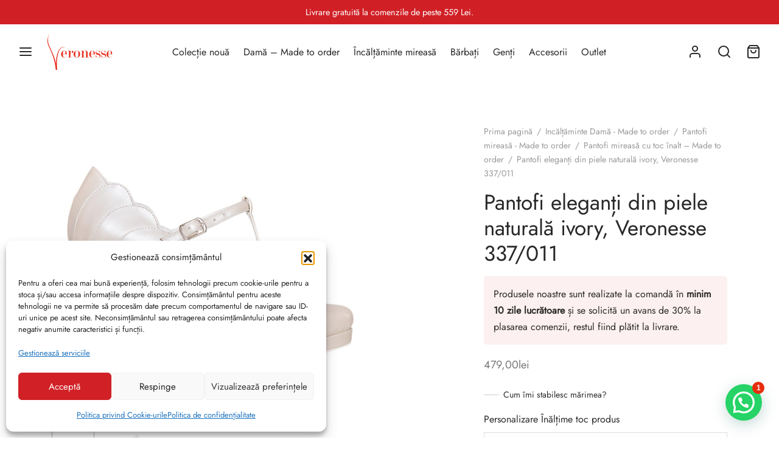

--- FILE ---
content_type: text/html; charset=UTF-8
request_url: https://www.veronesse.ro/produs/pantofi-eleganti-din-piele-naturala-ivory-veronesse-337-011/
body_size: 46055
content:
<!doctype html>
<html lang="ro-RO">
<head>
<meta charset="UTF-8"/>
<meta name="viewport" content="width=device-width, initial-scale=1.0, minimum-scale=1.0, maximum-scale=1.0, user-scalable=no">
<link rel="profile" href="http://gmpg.org/xfn/11">
<link rel="pingback" href="https://www.veronesse.ro/xmlrpc.php">
<script>(function(w, d, s, l, i){
w[l]=w[l]||[];
w[l].push({
'gtm.start': new Date().getTime(),
event: 'gtm.js'
});
var f=d.getElementsByTagName(s)[0],
j=d.createElement(s),
dl=l!='dataLayer' ? '&l=' + l:'';
j.async=true;
j.src =
'https://www.googletagmanager.com/gtm.js?id=' + i + dl;
f.parentNode.insertBefore(j, f);
})(window, document, 'script', 'dataLayer', 'GTM-5L76H73');</script>
<noscript><iframe onload="Wpfcll.r(this,true);" data-wpfc-original-src="https://www.googletagmanager.com/ns.html?id=GTM-5L76H73" height="0" width="0" style="display:none;visibility:hidden"></iframe></noscript>
<meta name='robots' content='index, follow, max-image-preview:large, max-snippet:-1, max-video-preview:-1'/>
<style>img:is([sizes="auto" i], [sizes^="auto," i]){contain-intrinsic-size:3000px 1500px}</style>
<script data-cfasync="false" data-pagespeed-no-defer>var gtm4wp_datalayer_name="dataLayer";
var dataLayer=dataLayer||[];
const gtm4wp_use_sku_instead=false;
const gtm4wp_currency='RON';
const gtm4wp_product_per_impression=10;
const gtm4wp_clear_ecommerce=false;
const gtm4wp_datalayer_max_timeout=2000;</script>
<title>Pantofi eleganți din piele naturală ivory, Veronesse 337/011 - Veronesse</title>
<meta name="description" content="Pantofii eleganți din piele naturală ivory, Veronesse 337/011 sunt ideali pentru rochia de mireasă! Având un calapod comod, veți putea dansa fără griji toata noaptea!"/>
<link rel="canonical" href="https://www.veronesse.ro/produs/pantofi-eleganti-din-piele-naturala-ivory-veronesse-337-011/"/>
<meta property="og:locale" content="ro_RO"/>
<meta property="og:type" content="article"/>
<meta property="og:title" content="Pantofi eleganți din piele naturală ivory, Veronesse 337/011 - Veronesse"/>
<meta property="og:description" content="Pantofii eleganți din piele naturală ivory, Veronesse 337/011 sunt ideali pentru rochia de mireasă! Având un calapod comod, veți putea dansa fără griji toata noaptea!"/>
<meta property="og:url" content="https://www.veronesse.ro/produs/pantofi-eleganti-din-piele-naturala-ivory-veronesse-337-011/"/>
<meta property="og:site_name" content="Veronesse"/>
<meta property="article:modified_time" content="2026-01-20T09:01:26+00:00"/>
<meta property="og:image" content="https://www.veronesse.ro/wp-content/uploads/2022/11/WhatsApp-Image-2022-09-02-at-10.12.25-11.jpeg"/>
<meta property="og:image:width" content="1600"/>
<meta property="og:image:height" content="1600"/>
<meta property="og:image:type" content="image/jpeg"/>
<meta name="twitter:card" content="summary_large_image"/>
<script type="application/ld+json" class="yoast-schema-graph">{"@context":"https://schema.org","@graph":[{"@type":"WebPage","@id":"https://www.veronesse.ro/produs/pantofi-eleganti-din-piele-naturala-ivory-veronesse-337-011/","url":"https://www.veronesse.ro/produs/pantofi-eleganti-din-piele-naturala-ivory-veronesse-337-011/","name":"Pantofi eleganți din piele naturală ivory, Veronesse 337/011 - Veronesse","isPartOf":{"@id":"https://www.veronesse.ro/#website"},"primaryImageOfPage":{"@id":"https://www.veronesse.ro/produs/pantofi-eleganti-din-piele-naturala-ivory-veronesse-337-011/#primaryimage"},"image":{"@id":"https://www.veronesse.ro/produs/pantofi-eleganti-din-piele-naturala-ivory-veronesse-337-011/#primaryimage"},"thumbnailUrl":"https://www.veronesse.ro/wp-content/uploads/2022/11/WhatsApp-Image-2022-09-02-at-10.12.25-11.jpeg","datePublished":"2022-11-25T07:54:01+00:00","dateModified":"2026-01-20T09:01:26+00:00","description":"Pantofii eleganți din piele naturală ivory, Veronesse 337/011 sunt ideali pentru rochia de mireasă! Având un calapod comod, veți putea dansa fără griji toata noaptea!","breadcrumb":{"@id":"https://www.veronesse.ro/produs/pantofi-eleganti-din-piele-naturala-ivory-veronesse-337-011/#breadcrumb"},"inLanguage":"ro-RO","potentialAction":[{"@type":"ReadAction","target":["https://www.veronesse.ro/produs/pantofi-eleganti-din-piele-naturala-ivory-veronesse-337-011/"]}]},{"@type":"ImageObject","inLanguage":"ro-RO","@id":"https://www.veronesse.ro/produs/pantofi-eleganti-din-piele-naturala-ivory-veronesse-337-011/#primaryimage","url":"https://www.veronesse.ro/wp-content/uploads/2022/11/WhatsApp-Image-2022-09-02-at-10.12.25-11.jpeg","contentUrl":"https://www.veronesse.ro/wp-content/uploads/2022/11/WhatsApp-Image-2022-09-02-at-10.12.25-11.jpeg","width":1600,"height":1600,"caption":"pantofi mireasa ivory piele naturala crem"},{"@type":"BreadcrumbList","@id":"https://www.veronesse.ro/produs/pantofi-eleganti-din-piele-naturala-ivory-veronesse-337-011/#breadcrumb","itemListElement":[{"@type":"ListItem","position":1,"name":"Home","item":"https://www.veronesse.ro/"},{"@type":"ListItem","position":2,"name":"Veronesse","item":"https://www.veronesse.ro/shop/"},{"@type":"ListItem","position":3,"name":"Pantofi eleganți din piele naturală ivory, Veronesse 337/011"}]},{"@type":"WebSite","@id":"https://www.veronesse.ro/#website","url":"https://www.veronesse.ro/","name":"Veronesse","description":"High Heels. High Living!","publisher":{"@id":"https://www.veronesse.ro/#organization"},"potentialAction":[{"@type":"SearchAction","target":{"@type":"EntryPoint","urlTemplate":"https://www.veronesse.ro/?s={search_term_string}"},"query-input":{"@type":"PropertyValueSpecification","valueRequired":true,"valueName":"search_term_string"}}],"inLanguage":"ro-RO"},{"@type":"Organization","@id":"https://www.veronesse.ro/#organization","name":"Veronesse","url":"https://www.veronesse.ro/","logo":{"@type":"ImageObject","inLanguage":"ro-RO","@id":"https://www.veronesse.ro/#/schema/logo/image/","url":"https://www.veronesse.ro/wp-content/uploads/2020/12/veronesse-logo.svg","contentUrl":"https://www.veronesse.ro/wp-content/uploads/2020/12/veronesse-logo.svg","width":1717,"height":960,"caption":"Veronesse"},"image":{"@id":"https://www.veronesse.ro/#/schema/logo/image/"}}]}</script>
<link rel="alternate" type="application/rss+xml" title="Veronesse &raquo; Flux" href="https://www.veronesse.ro/feed/"/>
<link rel="alternate" type="application/rss+xml" title="Veronesse &raquo; Flux comentarii" href="https://www.veronesse.ro/comments/feed/"/>
<link rel="stylesheet" type="text/css" href="//www.veronesse.ro/wp-content/cache/wpfc-minified/lzm07tvt/675h4.css" media="all"/>
<style id='wp-block-library-theme-inline-css'>.wp-block-audio :where(figcaption){color:#555;font-size:13px;text-align:center}.is-dark-theme .wp-block-audio :where(figcaption){color:#ffffffa6}.wp-block-audio{margin:0 0 1em}.wp-block-code{border:1px solid #ccc;border-radius:4px;font-family:Menlo,Consolas,monaco,monospace;padding:.8em 1em}.wp-block-embed :where(figcaption){color:#555;font-size:13px;text-align:center}.is-dark-theme .wp-block-embed :where(figcaption){color:#ffffffa6}.wp-block-embed{margin:0 0 1em}.blocks-gallery-caption{color:#555;font-size:13px;text-align:center}.is-dark-theme .blocks-gallery-caption{color:#ffffffa6}:root :where(.wp-block-image figcaption){color:#555;font-size:13px;text-align:center}.is-dark-theme :root :where(.wp-block-image figcaption){color:#ffffffa6}.wp-block-image{margin:0 0 1em}.wp-block-pullquote{border-bottom:4px solid;border-top:4px solid;color:currentColor;margin-bottom:1.75em}.wp-block-pullquote cite,.wp-block-pullquote footer,.wp-block-pullquote__citation{color:currentColor;font-size:.8125em;font-style:normal;text-transform:uppercase}.wp-block-quote{border-left:.25em solid;margin:0 0 1.75em;padding-left:1em}.wp-block-quote cite,.wp-block-quote footer{color:currentColor;font-size:.8125em;font-style:normal;position:relative}.wp-block-quote:where(.has-text-align-right){border-left:none;border-right:.25em solid;padding-left:0;padding-right:1em}.wp-block-quote:where(.has-text-align-center){border:none;padding-left:0}.wp-block-quote.is-large,.wp-block-quote.is-style-large,.wp-block-quote:where(.is-style-plain){border:none}.wp-block-search .wp-block-search__label{font-weight:700}.wp-block-search__button{border:1px solid #ccc;padding:.375em .625em}:where(.wp-block-group.has-background){padding:1.25em 2.375em}.wp-block-separator.has-css-opacity{opacity:.4}.wp-block-separator{border:none;border-bottom:2px solid;margin-left:auto;margin-right:auto}.wp-block-separator.has-alpha-channel-opacity{opacity:1}.wp-block-separator:not(.is-style-wide):not(.is-style-dots){width:100px}.wp-block-separator.has-background:not(.is-style-dots){border-bottom:none;height:1px}.wp-block-separator.has-background:not(.is-style-wide):not(.is-style-dots){height:2px}.wp-block-table{margin:0 0 1em}.wp-block-table td,.wp-block-table th{word-break:normal}.wp-block-table :where(figcaption){color:#555;font-size:13px;text-align:center}.is-dark-theme .wp-block-table :where(figcaption){color:#ffffffa6}.wp-block-video :where(figcaption){color:#555;font-size:13px;text-align:center}.is-dark-theme .wp-block-video :where(figcaption){color:#ffffffa6}.wp-block-video{margin:0 0 1em}:root :where(.wp-block-template-part.has-background){margin-bottom:0;margin-top:0;padding:1.25em 2.375em}</style>
<style id='classic-theme-styles-inline-css'>.wp-block-button__link{color:#fff;background-color:#32373c;border-radius:9999px;box-shadow:none;text-decoration:none;padding:calc(.667em + 2px) calc(1.333em + 2px);font-size:1.125em}.wp-block-file__button{background:#32373c;color:#fff;text-decoration:none}</style>
<style id='joinchat-button-style-inline-css'>.wp-block-joinchat-button{border:none!important;text-align:center}.wp-block-joinchat-button figure{display:table;margin:0 auto;padding:0}.wp-block-joinchat-button figcaption{font:normal normal 400 .6em/2em var(--wp--preset--font-family--system-font,sans-serif);margin:0;padding:0}.wp-block-joinchat-button .joinchat-button__qr{background-color:#fff;border:6px solid #25d366;border-radius:30px;box-sizing:content-box;display:block;height:200px;margin:auto;overflow:hidden;padding:10px;width:200px}.wp-block-joinchat-button .joinchat-button__qr canvas,.wp-block-joinchat-button .joinchat-button__qr img{display:block;margin:auto}.wp-block-joinchat-button .joinchat-button__link{align-items:center;background-color:#25d366;border:6px solid #25d366;border-radius:30px;display:inline-flex;flex-flow:row nowrap;justify-content:center;line-height:1.25em;margin:0 auto;text-decoration:none}.wp-block-joinchat-button .joinchat-button__link:before{background:transparent var(--joinchat-ico) no-repeat center;background-size:100%;content:"";display:block;height:1.5em;margin:-.75em .75em -.75em 0;width:1.5em}.wp-block-joinchat-button figure+.joinchat-button__link{margin-top:10px}@media (orientation:landscape)and (min-height:481px),(orientation:portrait)and (min-width:481px){.wp-block-joinchat-button.joinchat-button--qr-only figure+.joinchat-button__link{display:none}}@media (max-width:480px),(orientation:landscape)and (max-height:480px){.wp-block-joinchat-button figure{display:none}}</style>
<link rel="stylesheet" type="text/css" href="//www.veronesse.ro/wp-content/cache/wpfc-minified/e1z8noap/675h4.css" media="all"/>
<style id='yith-wcwl-main-inline-css'>:root{--color-add-to-wishlist-background:rgb(255,255,255);--color-add-to-wishlist-text:rgb(12,12,12);--color-add-to-wishlist-border:rgb(255,255,255);--color-add-to-wishlist-background-hover:rgb(255,255,255);--color-add-to-wishlist-text-hover:rgb(15,15,15);--color-add-to-wishlist-border-hover:rgb(255,255,255);--rounded-corners-radius:0px;--color-add-to-cart-background:#333333;--color-add-to-cart-text:#FFFFFF;--color-add-to-cart-border:#333333;--color-add-to-cart-background-hover:#4F4F4F;--color-add-to-cart-text-hover:#FFFFFF;--color-add-to-cart-border-hover:#4F4F4F;--add-to-cart-rounded-corners-radius:16px;--color-button-style-1-background:#333333;--color-button-style-1-text:#FFFFFF;--color-button-style-1-border:#333333;--color-button-style-1-background-hover:#4F4F4F;--color-button-style-1-text-hover:#FFFFFF;--color-button-style-1-border-hover:#4F4F4F;--color-button-style-2-background:#333333;--color-button-style-2-text:#FFFFFF;--color-button-style-2-border:#333333;--color-button-style-2-background-hover:#4F4F4F;--color-button-style-2-text-hover:#FFFFFF;--color-button-style-2-border-hover:#4F4F4F;--color-wishlist-table-background:#FFFFFF;--color-wishlist-table-text:#6d6c6c;--color-wishlist-table-border:#FFFFFF;--color-headers-background:#F4F4F4;--color-share-button-color:#FFFFFF;--color-share-button-color-hover:#FFFFFF;--color-fb-button-background:#39599E;--color-fb-button-background-hover:#595A5A;--color-tw-button-background:#45AFE2;--color-tw-button-background-hover:#595A5A;--color-pr-button-background:#AB2E31;--color-pr-button-background-hover:#595A5A;--color-em-button-background:#FBB102;--color-em-button-background-hover:#595A5A;--color-wa-button-background:#00A901;--color-wa-button-background-hover:#595A5A;--feedback-duration:3s}:root{--color-add-to-wishlist-background:rgb(255,255,255);--color-add-to-wishlist-text:rgb(12,12,12);--color-add-to-wishlist-border:rgb(255,255,255);--color-add-to-wishlist-background-hover:rgb(255,255,255);--color-add-to-wishlist-text-hover:rgb(15,15,15);--color-add-to-wishlist-border-hover:rgb(255,255,255);--rounded-corners-radius:0px;--color-add-to-cart-background:#333333;--color-add-to-cart-text:#FFFFFF;--color-add-to-cart-border:#333333;--color-add-to-cart-background-hover:#4F4F4F;--color-add-to-cart-text-hover:#FFFFFF;--color-add-to-cart-border-hover:#4F4F4F;--add-to-cart-rounded-corners-radius:16px;--color-button-style-1-background:#333333;--color-button-style-1-text:#FFFFFF;--color-button-style-1-border:#333333;--color-button-style-1-background-hover:#4F4F4F;--color-button-style-1-text-hover:#FFFFFF;--color-button-style-1-border-hover:#4F4F4F;--color-button-style-2-background:#333333;--color-button-style-2-text:#FFFFFF;--color-button-style-2-border:#333333;--color-button-style-2-background-hover:#4F4F4F;--color-button-style-2-text-hover:#FFFFFF;--color-button-style-2-border-hover:#4F4F4F;--color-wishlist-table-background:#FFFFFF;--color-wishlist-table-text:#6d6c6c;--color-wishlist-table-border:#FFFFFF;--color-headers-background:#F4F4F4;--color-share-button-color:#FFFFFF;--color-share-button-color-hover:#FFFFFF;--color-fb-button-background:#39599E;--color-fb-button-background-hover:#595A5A;--color-tw-button-background:#45AFE2;--color-tw-button-background-hover:#595A5A;--color-pr-button-background:#AB2E31;--color-pr-button-background-hover:#595A5A;--color-em-button-background:#FBB102;--color-em-button-background-hover:#595A5A;--color-wa-button-background:#00A901;--color-wa-button-background-hover:#595A5A;--feedback-duration:3s}</style>
<style id='global-styles-inline-css'>:root{--wp--preset--aspect-ratio--square:1;--wp--preset--aspect-ratio--4-3:4/3;--wp--preset--aspect-ratio--3-4:3/4;--wp--preset--aspect-ratio--3-2:3/2;--wp--preset--aspect-ratio--2-3:2/3;--wp--preset--aspect-ratio--16-9:16/9;--wp--preset--aspect-ratio--9-16:9/16;--wp--preset--color--black:#000000;--wp--preset--color--cyan-bluish-gray:#abb8c3;--wp--preset--color--white:#ffffff;--wp--preset--color--pale-pink:#f78da7;--wp--preset--color--vivid-red:#cf2e2e;--wp--preset--color--luminous-vivid-orange:#ff6900;--wp--preset--color--luminous-vivid-amber:#fcb900;--wp--preset--color--light-green-cyan:#7bdcb5;--wp--preset--color--vivid-green-cyan:#00d084;--wp--preset--color--pale-cyan-blue:#8ed1fc;--wp--preset--color--vivid-cyan-blue:#0693e3;--wp--preset--color--vivid-purple:#9b51e0;--wp--preset--color--gutenberg-white:#ffffff;--wp--preset--color--gutenberg-shade:#f8f8f8;--wp--preset--color--gutenberg-gray:#282828;--wp--preset--color--gutenberg-dark:#282828;--wp--preset--color--gutenberg-accent:#d02026;--wp--preset--gradient--vivid-cyan-blue-to-vivid-purple:linear-gradient(135deg,rgba(6,147,227,1) 0%,rgb(155,81,224) 100%);--wp--preset--gradient--light-green-cyan-to-vivid-green-cyan:linear-gradient(135deg,rgb(122,220,180) 0%,rgb(0,208,130) 100%);--wp--preset--gradient--luminous-vivid-amber-to-luminous-vivid-orange:linear-gradient(135deg,rgba(252,185,0,1) 0%,rgba(255,105,0,1) 100%);--wp--preset--gradient--luminous-vivid-orange-to-vivid-red:linear-gradient(135deg,rgba(255,105,0,1) 0%,rgb(207,46,46) 100%);--wp--preset--gradient--very-light-gray-to-cyan-bluish-gray:linear-gradient(135deg,rgb(238,238,238) 0%,rgb(169,184,195) 100%);--wp--preset--gradient--cool-to-warm-spectrum:linear-gradient(135deg,rgb(74,234,220) 0%,rgb(151,120,209) 20%,rgb(207,42,186) 40%,rgb(238,44,130) 60%,rgb(251,105,98) 80%,rgb(254,248,76) 100%);--wp--preset--gradient--blush-light-purple:linear-gradient(135deg,rgb(255,206,236) 0%,rgb(152,150,240) 100%);--wp--preset--gradient--blush-bordeaux:linear-gradient(135deg,rgb(254,205,165) 0%,rgb(254,45,45) 50%,rgb(107,0,62) 100%);--wp--preset--gradient--luminous-dusk:linear-gradient(135deg,rgb(255,203,112) 0%,rgb(199,81,192) 50%,rgb(65,88,208) 100%);--wp--preset--gradient--pale-ocean:linear-gradient(135deg,rgb(255,245,203) 0%,rgb(182,227,212) 50%,rgb(51,167,181) 100%);--wp--preset--gradient--electric-grass:linear-gradient(135deg,rgb(202,248,128) 0%,rgb(113,206,126) 100%);--wp--preset--gradient--midnight:linear-gradient(135deg,rgb(2,3,129) 0%,rgb(40,116,252) 100%);--wp--preset--font-size--small:13px;--wp--preset--font-size--medium:20px;--wp--preset--font-size--large:36px;--wp--preset--font-size--x-large:42px;--wp--preset--spacing--20:0.44rem;--wp--preset--spacing--30:0.67rem;--wp--preset--spacing--40:1rem;--wp--preset--spacing--50:1.5rem;--wp--preset--spacing--60:2.25rem;--wp--preset--spacing--70:3.38rem;--wp--preset--spacing--80:5.06rem;--wp--preset--shadow--natural:6px 6px 9px rgba(0, 0, 0, 0.2);--wp--preset--shadow--deep:12px 12px 50px rgba(0, 0, 0, 0.4);--wp--preset--shadow--sharp:6px 6px 0px rgba(0, 0, 0, 0.2);--wp--preset--shadow--outlined:6px 6px 0px -3px rgba(255, 255, 255, 1), 6px 6px rgba(0, 0, 0, 1);--wp--preset--shadow--crisp:6px 6px 0px rgba(0, 0, 0, 1);}:where(.is-layout-flex){gap:0.5em;}:where(.is-layout-grid){gap:0.5em;}body .is-layout-flex{display:flex;}.is-layout-flex{flex-wrap:wrap;align-items:center;}.is-layout-flex > :is(*, div){margin:0;}body .is-layout-grid{display:grid;}.is-layout-grid > :is(*, div){margin:0;}:where(.wp-block-columns.is-layout-flex){gap:2em;}:where(.wp-block-columns.is-layout-grid){gap:2em;}:where(.wp-block-post-template.is-layout-flex){gap:1.25em;}:where(.wp-block-post-template.is-layout-grid){gap:1.25em;}.has-black-color{color:var(--wp--preset--color--black) !important;}.has-cyan-bluish-gray-color{color:var(--wp--preset--color--cyan-bluish-gray) !important;}.has-white-color{color:var(--wp--preset--color--white) !important;}.has-pale-pink-color{color:var(--wp--preset--color--pale-pink) !important;}.has-vivid-red-color{color:var(--wp--preset--color--vivid-red) !important;}.has-luminous-vivid-orange-color{color:var(--wp--preset--color--luminous-vivid-orange) !important;}.has-luminous-vivid-amber-color{color:var(--wp--preset--color--luminous-vivid-amber) !important;}.has-light-green-cyan-color{color:var(--wp--preset--color--light-green-cyan) !important;}.has-vivid-green-cyan-color{color:var(--wp--preset--color--vivid-green-cyan) !important;}.has-pale-cyan-blue-color{color:var(--wp--preset--color--pale-cyan-blue) !important;}.has-vivid-cyan-blue-color{color:var(--wp--preset--color--vivid-cyan-blue) !important;}.has-vivid-purple-color{color:var(--wp--preset--color--vivid-purple) !important;}.has-black-background-color{background-color:var(--wp--preset--color--black) !important;}.has-cyan-bluish-gray-background-color{background-color:var(--wp--preset--color--cyan-bluish-gray) !important;}.has-white-background-color{background-color:var(--wp--preset--color--white) !important;}.has-pale-pink-background-color{background-color:var(--wp--preset--color--pale-pink) !important;}.has-vivid-red-background-color{background-color:var(--wp--preset--color--vivid-red) !important;}.has-luminous-vivid-orange-background-color{background-color:var(--wp--preset--color--luminous-vivid-orange) !important;}.has-luminous-vivid-amber-background-color{background-color:var(--wp--preset--color--luminous-vivid-amber) !important;}.has-light-green-cyan-background-color{background-color:var(--wp--preset--color--light-green-cyan) !important;}.has-vivid-green-cyan-background-color{background-color:var(--wp--preset--color--vivid-green-cyan) !important;}.has-pale-cyan-blue-background-color{background-color:var(--wp--preset--color--pale-cyan-blue) !important;}.has-vivid-cyan-blue-background-color{background-color:var(--wp--preset--color--vivid-cyan-blue) !important;}.has-vivid-purple-background-color{background-color:var(--wp--preset--color--vivid-purple) !important;}.has-black-border-color{border-color:var(--wp--preset--color--black) !important;}.has-cyan-bluish-gray-border-color{border-color:var(--wp--preset--color--cyan-bluish-gray) !important;}.has-white-border-color{border-color:var(--wp--preset--color--white) !important;}.has-pale-pink-border-color{border-color:var(--wp--preset--color--pale-pink) !important;}.has-vivid-red-border-color{border-color:var(--wp--preset--color--vivid-red) !important;}.has-luminous-vivid-orange-border-color{border-color:var(--wp--preset--color--luminous-vivid-orange) !important;}.has-luminous-vivid-amber-border-color{border-color:var(--wp--preset--color--luminous-vivid-amber) !important;}.has-light-green-cyan-border-color{border-color:var(--wp--preset--color--light-green-cyan) !important;}.has-vivid-green-cyan-border-color{border-color:var(--wp--preset--color--vivid-green-cyan) !important;}.has-pale-cyan-blue-border-color{border-color:var(--wp--preset--color--pale-cyan-blue) !important;}.has-vivid-cyan-blue-border-color{border-color:var(--wp--preset--color--vivid-cyan-blue) !important;}.has-vivid-purple-border-color{border-color:var(--wp--preset--color--vivid-purple) !important;}.has-vivid-cyan-blue-to-vivid-purple-gradient-background{background:var(--wp--preset--gradient--vivid-cyan-blue-to-vivid-purple) !important;}.has-light-green-cyan-to-vivid-green-cyan-gradient-background{background:var(--wp--preset--gradient--light-green-cyan-to-vivid-green-cyan) !important;}.has-luminous-vivid-amber-to-luminous-vivid-orange-gradient-background{background:var(--wp--preset--gradient--luminous-vivid-amber-to-luminous-vivid-orange) !important;}.has-luminous-vivid-orange-to-vivid-red-gradient-background{background:var(--wp--preset--gradient--luminous-vivid-orange-to-vivid-red) !important;}.has-very-light-gray-to-cyan-bluish-gray-gradient-background{background:var(--wp--preset--gradient--very-light-gray-to-cyan-bluish-gray) !important;}.has-cool-to-warm-spectrum-gradient-background{background:var(--wp--preset--gradient--cool-to-warm-spectrum) !important;}.has-blush-light-purple-gradient-background{background:var(--wp--preset--gradient--blush-light-purple) !important;}.has-blush-bordeaux-gradient-background{background:var(--wp--preset--gradient--blush-bordeaux) !important;}.has-luminous-dusk-gradient-background{background:var(--wp--preset--gradient--luminous-dusk) !important;}.has-pale-ocean-gradient-background{background:var(--wp--preset--gradient--pale-ocean) !important;}.has-electric-grass-gradient-background{background:var(--wp--preset--gradient--electric-grass) !important;}.has-midnight-gradient-background{background:var(--wp--preset--gradient--midnight) !important;}.has-small-font-size{font-size:var(--wp--preset--font-size--small) !important;}.has-medium-font-size{font-size:var(--wp--preset--font-size--medium) !important;}.has-large-font-size{font-size:var(--wp--preset--font-size--large) !important;}.has-x-large-font-size{font-size:var(--wp--preset--font-size--x-large) !important;}:where(.wp-block-post-template.is-layout-flex){gap:1.25em;}:where(.wp-block-post-template.is-layout-grid){gap:1.25em;}:where(.wp-block-columns.is-layout-flex){gap:2em;}:where(.wp-block-columns.is-layout-grid){gap:2em;}:root :where(.wp-block-pullquote){font-size:1.5em;line-height:1.6;}</style>
<link rel="stylesheet" type="text/css" href="//www.veronesse.ro/wp-content/cache/wpfc-minified/jr1ijbde/675pz.css" media="all"/>
<style id='woocommerce-inline-inline-css'>.woocommerce form .form-row .required{visibility:visible;}</style>
<link rel="stylesheet" type="text/css" href="//www.veronesse.ro/wp-content/cache/wpfc-minified/k1j9jzgi/675h4.css" media="all"/>
<style id='woo-variation-swatches-inline-css'>:root{--wvs-tick:url("data:image/svg+xml;utf8,%3Csvg filter='drop-shadow(0px 0px 2px rgb(0 0 0 / .8))' xmlns='http://www.w3.org/2000/svg' viewBox='0 0 30 30'%3E%3Cpath fill='none' stroke='%23ffffff' stroke-linecap='round' stroke-linejoin='round' stroke-width='4' d='M4 16L11 23 27 7'/%3E%3C/svg%3E");--wvs-cross:url("data:image/svg+xml;utf8,%3Csvg filter='drop-shadow(0px 0px 5px rgb(255 255 255 / .6))' xmlns='http://www.w3.org/2000/svg' width='72px' height='72px' viewBox='0 0 24 24'%3E%3Cpath fill='none' stroke='%23ff0000' stroke-linecap='round' stroke-width='0.6' d='M5 5L19 19M19 5L5 19'/%3E%3C/svg%3E");--wvs-single-product-item-width:20px;--wvs-single-product-item-height:20px;--wvs-single-product-item-font-size:14px}</style>
<link rel="stylesheet" type="text/css" href="//www.veronesse.ro/wp-content/cache/wpfc-minified/1p6sbl0t/675h4.css" media="all"/>
<style id='goya-customizer-styles-inline-css'>body,blockquote cite,div.vc_progress_bar .vc_single_bar .vc_label,div.vc_toggle_size_sm .vc_toggle_title h4{font-size:16px;}.wp-caption-text,.woocommerce-breadcrumb,.post.listing .listing_content .post-meta,.footer-bar .footer-bar-content,.side-menu .mobile-widgets p,.side-menu .side-widgets p,.products .product.product-category a div h2 .count,#payment .payment_methods li .payment_box,#payment .payment_methods li a.about_paypal,.et-product-detail .summary .sizing_guide,#reviews .commentlist li .comment-text .woocommerce-review__verified,#reviews .commentlist li .comment-text .woocommerce-review__published-date,.commentlist > li .comment-meta,.widget .type-post .post-meta,.widget_rss .rss-date,.wp-block-latest-comments__comment-date,.wp-block-latest-posts__post-date,.commentlist > li .reply,.comment-reply-title small,.commentlist .bypostauthor .post-author,.commentlist .bypostauthor > .comment-body .fn:after,.et-portfolio.et-portfolio-style-hover-card .type-portfolio .et-portfolio-excerpt{font-size:14px;}h1, h2, h3, h4, h5, h6{color:#282828;}.et-banner .et-banner-content .et-banner-title.color-accent,.et-banner .et-banner-content .et-banner-subtitle.color-accent,.et-banner .et-banner-content .et-banner-link.link.color-accent,.et-banner .et-banner-content .et-banner-link.link.color-accent:hover,.et-banner .et-banner-content .et-banner-link.outlined.color-accent,.et-banner .et-banner-content .et-banner-link.outlined.color-accent:hover{color:#d02026;}.et-banner .et-banner-content .et-banner-subtitle.tag_style.color-accent,.et-banner .et-banner-content .et-banner-link.solid.color-accent,.et-banner .et-banner-content .et-banner-link.solid.color-accent:hover{background:#d02026;}.et-iconbox.icon-style-background.icon-color-accent .et-feature-icon{background:#d02026;}.et-iconbox.icon-style-border.icon-color-accent .et-feature-icon,.et-iconbox.icon-style-simple.icon-color-accent .et-feature-icon{color:#d02026;}.et-counter.counter-color-accent .h1,.et-counter.icon-color-accent i{color:#d02026;}.et_btn.solid.color-accent{background:#d02026;}.et_btn.link.color-accent,.et_btn.outlined.color-accent,.et_btn.outlined.color-accent:hover{color:#d02026;}.et-animatype.color-accent .et-animated-entry,.et-stroketype.color-accent *{color:#d02026;}.slick-prev:hover,.slick-next:hover,.flex-prev:hover,.flex-next:hover,.mfp-wrap.quick-search .mfp-content [type="submit"],.et-close,.single-product .pswp__button:hover,.content404 h4,.woocommerce-tabs .tabs li a span,.woo-variation-gallery-wrapper .woo-variation-gallery-trigger:hover:after,.mobile-menu li.menu-item-has-children.active > .et-menu-toggle:after,.remove:hover, a.remove:hover,span.minicart-counter.et-count-zero,.tag-cloud-link .tag-link-count,.star-rating > span:before,.comment-form-rating .stars > span:before,.wpmc-tabs-wrapper li.wpmc-tab-item.current,div.argmc-wrapper .tab-completed-icon:before,div.argmc-wrapper .argmc-tab-item.completed .argmc-tab-number,.widget ul li.active,.et-wp-gallery-popup .mfp-arrow{color:#d02026;}.menu-item.accent-color a,.accent-color:not(.fancy-tag),.accent-color:not(.fancy-tag) .wpb_wrapper > h1,.accent-color:not(.fancy-tag) .wpb_wrapper > h2,.accent-color:not(.fancy-tag) .wpb_wrapper > h3,.accent-color:not(.fancy-tag) .wpb_wrapper > h4,.accent-color:not(.fancy-tag) .wpb_wrapper > h5,.accent-color:not(.fancy-tag) .wpb_wrapper > h6,.accent-color:not(.fancy-tag) .wpb_wrapper > p{color:#d02026 !important;}.accent-color.fancy-tag,.wpb_text_column .accent-color.fancy-tag:last-child,.accent-color.fancy-tag .wpb_wrapper > h1,.accent-color.fancy-tag .wpb_wrapper > h2,.accent-color.fancy-tag .wpb_wrapper > h3,.accent-color.fancy-tag .wpb_wrapper > h4,.accent-color.fancy-tag .wpb_wrapper > h5,.accent-color.fancy-tag .wpb_wrapper > h6,.accent-color.fancy-tag .wpb_wrapper > p{background-color:#d02026;}.wpmc-tabs-wrapper li.wpmc-tab-item.current .wpmc-tab-number,.wpmc-tabs-wrapper li.wpmc-tab-item.current:before,.tag-cloud-link:hover,div.argmc-wrapper .argmc-tab-item.completed .argmc-tab-number,div.argmc-wrapper .argmc-tab-item.current .argmc-tab-number,div.argmc-wrapper .argmc-tab-item.last.current + .argmc-tab-item:hover .argmc-tab-number{border-color:#d02026;}.vc_progress_bar.vc_progress-bar-color-bar_orange .vc_single_bar span.vc_bar,span.minicart-counter,.filter-trigger .et-active-filters-count,.et-active-filters-count,div.argmc-wrapper .argmc-tab-item.current .argmc-tab-number,div.argmc-wrapper .argmc-tab-item.visited:hover .argmc-tab-number,div.argmc-wrapper .argmc-tab-item.last.current + .argmc-tab-item:hover .argmc-tab-number,.slick-dots li button:hover,.wpb_column.et-light-column .postline:before,.wpb_column.et-light-column .postline-medium:before,.wpb_column.et-light-column .postline-large:before,.et-feat-video-btn:hover .et-featured-video-icon:after,.post.type-post.sticky .entry-title a:after{background-color:#d02026;}div.argmc-wrapper .argmc-tab-item.visited:before{border-bottom-color:#d02026;}.yith-wcan-loading:after,.blockUI.blockOverlay:after,.easyzoom-notice:after,.woocommerce-product-gallery__wrapper .slick:after,.add_to_cart_button.loading:after,.et-loader:after{background-color:#d02026;}.fancy-title,h1.fancy-title,h2.fancy-title,h3.fancy-title,h4.fancy-title,h5.fancy-title,h6.fancy-title{color:#d02026}.fancy-tag,h1.fancy-tag,h2.fancy-tag,h3.fancy-tag,h4.fancy-tag,h5.fancy-tag,h6.fancy-tag{background-color:#d02026}@media only screen and (max-width:991px) {.site-header .header-mobile{display:block !important;}.site-header .header-main,.site-header .header-bottom {display:none !important;}}@media only screen and (min-width:992px) {.site-header,.header-spacer,.product-header-spacer{height:90px;}.page-header-transparent .hero-header .hero-title{padding-top:90px;}.et-product-detail.et-product-layout-no-padding.product-header-transparent .showcase-inner .product-information{padding-top:90px;}.header_on_scroll:not(.megamenu-active) .site-header,.header_on_scroll:not(.megamenu-active) .header-spacer,.header_on_scroll:not(.megamenu-active) .product-header-spacer {height:80px;}}@media only screen and (max-width:991px) {.site-header,.header_on_scroll .site-header,.header-spacer,.product-header-spacer{height:70px;}.page-header-transparent .hero-header .hero-title {padding-top:70px;}}@media screen and (min-width:576px) and (max-width:767px) {.sticky-product-bar{height:70px;}.product-bar-visible.single-product.fixed-product-bar-bottom .footer{margin-bottom:70px;}.product-bar-visible.single-product.fixed-product-bar-bottom #scroll_to_top.active {bottom:80px;}}.page-header-regular .site-header,.header_on_scroll .site-header{background-color:#ffffff;}@media only screen and (max-width:576px) {.page-header-transparent:not(.header-transparent-mobiles):not(.header_on_scroll) .site-header {background-color:#ffffff;}}.site-header a,.site-header .menu-toggle,.site-header .goya-search button{color:#282828;}@media only screen and (max-width:767px) {.sticky-header-light .site-header .menu-toggle:hover,.header-transparent-mobiles.sticky-header-light.header_on_scroll .site-header a.icon,.header-transparent-mobiles.sticky-header-light.header_on_scroll .site-header .menu-toggle,.header-transparent-mobiles.light-title:not(.header_on_scroll) .site-header a.icon,.header-transparent-mobiles.light-title:not(.header_on_scroll) .site-header .menu-toggle {color:#ffffff;}}@media only screen and (min-width:768px) {.light-title:not(.header_on_scroll) .site-header .site-title,.light-title:not(.header_on_scroll) .site-header .et-header-menu>li> a,.sticky-header-light.header_on_scroll .site-header .et-header-menu>li> a,.light-title:not(.header_on_scroll) span.minicart-counter.et-count-zero,.sticky-header-light.header_on_scroll .site-header .icon,.sticky-header-light.header_on_scroll .site-header .menu-toggle,.light-title:not(.header_on_scroll) .site-header .icon,.light-title:not(.header_on_scroll) .site-header .menu-toggle {color:#ffffff;}}.et-header-menu .menu-label,.mobile-menu .menu-label{background-color:#bbbbbb;}.et-header-menu ul.sub-menu:before,.et-header-menu .sub-menu .sub-menu{background-color:#ffffff !important;}.et-header-menu>li.menu-item-has-children > a:after{border-bottom-color:#ffffff;}.et-header-menu .sub-menu li.menu-item-has-children:after,.et-header-menu ul.sub-menu li a{color:#444444;}.side-panel .mobile-bar,.side-panel .mobile-bar.dark{background:#f8f8f8;}.side-mobile-menu,.side-mobile-menu.dark{background:#ffffff;}.side-fullscreen-menu,.side-fullscreen-menu.dark{background:#ffffff;}.site-footer,.site-footer.dark{background-color:#ffffff;}.site-footer .footer-bar.custom-color-1,.site-footer .footer-bar.custom-color-1.dark{background-color:#ffffff;}.mfp #et-quickview{max-width:960px;}.woocommerce-Tabs-panel.custom_scroll{max-height:400px;}.product_meta .trap{display:none !important;}.shop-widget-scroll .widget > ul,.shop-widget-scroll .widget:not(.widget-woof) > .widgettitle + *,.shop-widget-scroll .wcapf-layered-nav{max-height:150px;}.free-shipping-progress-bar .progress-bar-indicator{background:linear-gradient(270deg, #b9a16b 0, #ffffff 200%);background-color:#b9a16b;flex-grow:1;}.rtl .free-shipping-progress-bar .progress-bar-indicator{background:linear-gradient(90deg, #b9a16b 0, #ffffff 200%);}.progress-bar-status.success .progress-bar-indicator{background:#67bb67;}.star-rating > span:before,.comment-form-rating .stars > span:before{color:#282828;}.product-inner .badge.onsale,.wc-block-grid .wc-block-grid__products .wc-block-grid__product .wc-block-grid__product-onsale{color:#ef5c5c;background-color:#ffffff;}.et-product-detail .summary .badge.onsale{border-color:#ef5c5c;}.product-inner .badge.new{color:#585858;background-color:#ffffff;}.product-inner .badge.out-of-stock{color:#585858;background-color:#ffffff;}@media screen and (min-width:768px){.wc-block-grid__products .wc-block-grid__product .wc-block-grid__product-image{margin-top:5px;}.wc-block-grid__products .wc-block-grid__product:hover .wc-block-grid__product-image{transform:translateY(-5px);}.wc-block-grid__products .wc-block-grid__product:hover .wc-block-grid__product-image img {-moz-transform:scale(1.05, 1.05);-ms-transform:scale(1.05, 1.05);-webkit-transform:scale(1.05, 1.05);transform:scale(1.05, 1.05);}}.et-blog.hero-header .hero-title{background-color:#f8f8f8;}.post.post-detail.hero-title .post-featured.title-wrap{background-color:#f8f8f8;}.has-gutenberg-white-color{color:#ffffff !important;}.has-gutenberg-white-background-color{background-color:#ffffff;}.wp-block-button.outlined .has-gutenberg-white-color{border-color:#ffffff !important;background-color:transparent !important;}.has-gutenberg-shade-color{color:#f8f8f8 !important;}.has-gutenberg-shade-background-color{background-color:#f8f8f8;}.wp-block-button.outlined .has-gutenberg-shade-color{border-color:#f8f8f8 !important;background-color:transparent !important;}.has-gutenberg-gray-color{color:#282828 !important;}.has-gutenberg-gray-background-color{background-color:#282828;}.wp-block-button.outlined .has-gutenberg-gray-color{border-color:#282828 !important;background-color:transparent !important;}.has-gutenberg-dark-color{color:#282828 !important;}.has-gutenberg-dark-background-color{background-color:#282828;}.wp-block-button.outlined .has-gutenberg-dark-color{border-color:#282828 !important;background-color:transparent !important;}.has-gutenberg-accent-color{color:#d02026 !important;}.has-gutenberg-accent-background-color{background-color:#d02026;}.wp-block-button.outlined .has-gutenberg-accent-color{border-color:#d02026 !important;background-color:transparent !important;}.commentlist .bypostauthor > .comment-body .fn:after{content:'Post Author';}.et-inline-validation-notices .form-row.woocommerce-invalid-required-field:after{content:'Câmp obligatoriu';}.post.type-post.sticky .entry-title a:after{content:'Featured';}</style>
<style>#header{background-color:white;}
@media only screen and (min-width: 991px) {
.header .logo-holder{width:100px;}
}
.et-close:hover:before, .et-close:hover:after{background-color:#d02026 !important;}
.woocommerce-checkout .back-to-cart{display:none;}
.form-row-last{float:left !important;margin-bottom:0 !important;}
.form-row-first{float:right !important;}
.woocommerce-terms-and-conditions{margin:1rem 0 2rem 0;padding:1rem;background:#f9f9f9;font-size:14px;}
.woocommerce-terms-and-conditions h2{font-size:18px;}
.woocommerce-terms-and-conditions-link{font-weight:500;}
.yith-wcwl-add-to-wishlist .button{padding:0;background:none !important;}
.contact-info .wpb_wrapper, .contact-info .wpb_raw_code{height:100%;}
.nf-form-cont a{text-decoration:underline;}
@media only screen and (max-width: 991px) {
.footer-widgets .col-12{margin-bottom:1.5rem;text-align:center;}
}
.footer-middle{text-align:center;}
.footer-right .footer-bar-content{font-size:1rem !important;}
.footer-right .footer-bar-content a{color:#0070e5;}
.footer-right .footer-bar-content a:hover, .footer-right .footer-bar-content a:focus{color:#333333;}
@media only screen and (max-width: 991px) {
.footer-right{margin-top:1rem;}
}
@media only screen and (min-width: 992px) {
.footer-right{padding-right:4rem;}
}  .wcapf-before-update:after{background-color:red !important;}
.no-touch .products .after_shop_loop_actions{display:none;}
p.stock{padding:0 !important;border:0 !important;border-radius:0 !important;}
@media only screen and (min-width: 992px) {
.product-gallery{padding-right:8rem !important;}
}
form.cart #attribute-4,
form.cart #attribute-5,
form.cart #attribute-6{display:none;}
form.cart .attribute{margin-bottom:1rem;}
form.cart .attribute select{width:100%;border:1px solid #ddd;}
form.cart .attribute label{display:block;}
.product-notice{margin-bottom:1rem !important;padding:1rem;background-color:#fdf0f0;border-radius:5px;}
.product-mention{margin-top:2rem;padding:1.5rem;border:1px dotted #d02026;border-radius:5px;}
.homepage-section-3 .wpb_content_element{margin-bottom:0;}
.color-disclaimer{margin-top:2rem;padding:0.5rem 0.7rem;border:1px solid #ededed;border-radius:5px;background-color:#fcfbfa;line-height:1.3;}
.color-disclaimer .wp-block-group__inner-container {
display: flex;
justify-content: space-between;
gap: 0.5rem;
align-items: center;
flex-direction: row-reverse;
@media only screen and (max-width: 600px){flex-direction:column-reverse;align-items:flex-start;}
}
.color-disclaimer .wp-block-image{margin:0;}</style>
<script type="text/template" id="tmpl-variation-template">
<div class="woocommerce-variation-description">{{{ data.variation.variation_description }}}</div><div class="woocommerce-variation-price">{{{ data.variation.price_html }}}</div><div class="woocommerce-variation-availability">{{{ data.variation.availability_html }}}</div></script>
<script type="text/template" id="tmpl-unavailable-variation-template">
<p role="alert">Regret, acest produs nu este disponibil. Te rog alege altceva.</p>
</script>
<link rel="https://api.w.org/" href="https://www.veronesse.ro/wp-json/"/><link rel="alternate" title="JSON" type="application/json" href="https://www.veronesse.ro/wp-json/wp/v2/product/17083"/><link rel="EditURI" type="application/rsd+xml" title="RSD" href="https://www.veronesse.ro/xmlrpc.php?rsd"/>
<meta name="generator" content="WordPress 6.8.3"/>
<meta name="generator" content="WooCommerce 10.3.4"/>
<link rel='shortlink' href='https://www.veronesse.ro/?p=17083'/>
<link rel="alternate" title="oEmbed (JSON)" type="application/json+oembed" href="https://www.veronesse.ro/wp-json/oembed/1.0/embed?url=https%3A%2F%2Fwww.veronesse.ro%2Fprodus%2Fpantofi-eleganti-din-piele-naturala-ivory-veronesse-337-011%2F"/>
<link rel="alternate" title="oEmbed (XML)" type="text/xml+oembed" href="https://www.veronesse.ro/wp-json/oembed/1.0/embed?url=https%3A%2F%2Fwww.veronesse.ro%2Fprodus%2Fpantofi-eleganti-din-piele-naturala-ivory-veronesse-337-011%2F&#038;format=xml"/>
<style>.cmplz-hidden{display:none !important;}</style>
<script data-cfasync="false" data-pagespeed-no-defer>var dataLayer_content={"pagePostType":"product","pagePostType2":"single-product","pagePostAuthor":"Diana","customerTotalOrders":0,"customerTotalOrderValue":0,"customerFirstName":"","customerLastName":"","customerBillingFirstName":"","customerBillingLastName":"","customerBillingCompany":"","customerBillingAddress1":"","customerBillingAddress2":"","customerBillingCity":"","customerBillingState":"","customerBillingPostcode":"","customerBillingCountry":"","customerBillingEmail":"","customerBillingEmailHash":"","customerBillingPhone":"","customerShippingFirstName":"","customerShippingLastName":"","customerShippingCompany":"","customerShippingAddress1":"","customerShippingAddress2":"","customerShippingCity":"","customerShippingState":"","customerShippingPostcode":"","customerShippingCountry":"","cartContent":{"totals":{"applied_coupons":[],"discount_total":0,"subtotal":0,"total":0},"items":[]},"productRatingCounts":[],"productAverageRating":0,"productReviewCount":0,"productType":"simple","productIsVariable":0};
dataLayer.push(dataLayer_content);</script>
<script data-cfasync="false" data-pagespeed-no-defer>(function(w,d,s,l,i){w[l]=w[l]||[];w[l].push({'gtm.start':
new Date().getTime(),event:'gtm.js'});var f=d.getElementsByTagName(s)[0],
j=d.createElement(s),dl=l!='dataLayer'?'&l='+l:'';j.async=true;j.src=
'//www.googletagmanager.com/gtm.js?id='+i+dl;f.parentNode.insertBefore(j,f);
})(window,document,'script','dataLayer','GTM-5L76H73');</script>
<noscript><style>.woocommerce-product-gallery{opacity:1 !important;}</style></noscript>
<meta name="generator" content="Powered by WPBakery Page Builder - drag and drop page builder for WordPress."/>
<style>body.custom-background #wrapper{background-color:#ffffff;}</style>
<link rel="icon" href="https://www.veronesse.ro/wp-content/uploads/2020/12/cropped-icon-1-32x32.png" sizes="32x32"/>
<link rel="icon" href="https://www.veronesse.ro/wp-content/uploads/2020/12/cropped-icon-1-192x192.png" sizes="192x192"/>
<link rel="apple-touch-icon" href="https://www.veronesse.ro/wp-content/uploads/2020/12/cropped-icon-1-180x180.png"/>
<meta name="msapplication-TileImage" content="https://www.veronesse.ro/wp-content/uploads/2020/12/cropped-icon-1-270x270.png"/>
<style id="wp-custom-css">.netopia-badge{margin-top:2rem;}
.anpc{margin-top:2rem;}
.anpc a{display:inline-block;margin:0.5rem;}
.et-banner-main-image{max-width:1500px !important;}
.footer-bar .container{padding-top:30px;padding-bottom:80px;}</style>
<style></style>
<style id="kirki-inline-styles">.site-header,.header-spacer,.product-header-spacer{height:90px;}.site-header .logolink img{max-height:60px;}.top-bar .search-field, .top-bar .search-button-group select{height:40px;}.top-bar{min-height:40px;background-color:#282828;}.top-bar, .top-bar a, .top-bar button, .top-bar .selected{color:#eeeeee;}.search-button-group .search-clear:before, .search-button-group .search-clear:after{background-color:#eeeeee;}.et-global-campaign{min-height:40px;color:#ffffff;background-color:#d02026;}.et-global-campaign .et-close:before, .et-global-campaign .et-close:after, .no-touch .et-global-campaign .et-close:hover:before, .no-touch .et-global-campaign .et-close:hover:after{background-color:#ffffff;}.campaign-inner .link-button{color:#ffffff;}.side-panel .mobile-bar,.side-panel .mobile-bar.dark{background-color:#f8f8f8;}.side-fullscreen-menu,.side-fullscreen-menu.dark{background-color:#ffffff;}.side-mobile-menu li, .side-mobile-menu li a, .side-mobile-menu .bottom-extras, .side-mobile-menu .bottom-extras a, .side-mobile-menu .selected{color:#282828;}.side-menu.side-mobile-menu,.side-menu.side-mobile-menu.dark{background-color:#ffffff;}.site-footer,.site-footer.dark{background-color:#ffffff;}.mfp #et-quickview{max-width:960px;}.mfp-wrap.quick-search .mfp-content [type="submit"], .et-close, .single-product .pswp__button:hover, .content404 h4, .woocommerce-tabs .tabs li a span, .woo-variation-gallery-wrapper .woo-variation-gallery-trigger:hover:after, .mobile-menu li.menu-item-has-children.active > .et-menu-toggle:after, .remove:hover, a.remove:hover, .minicart-counter.et-count-zero, .tag-cloud-link .tag-link-count, .wpmc-tabs-wrapper li.wpmc-tab-item.current, div.argmc-wrapper .tab-completed-icon:before, .et-wp-gallery-popup .mfp-arrow{color:#d02026;}.slick-dots li.slick-active button{background-color:#d02026;}body, table, .shop_table, blockquote cite, .et-listing-style1 .product_thumbnail .et-quickview-btn, .products .single_add_to_cart_button.button, .products .add_to_cart_button.button, .products .added_to_cart.button, .side-panel header h6{color:#282828;}.cart-collaterals .woocommerce-shipping-destination strong, #order_review .shop_table, #payment .payment_methods li label, .et-product-detail .summary .variations label, .woocommerce-tabs .tabs li a:hover, .woocommerce-tabs .tabs li.active a, .et-product-detail .product_meta > span *, .sticky-product-bar .variations label, .et-product-detail .summary .sizing_guide, #side-cart .woocommerce-mini-cart__total, .cart-collaterals .shipping-calculator-button, .woocommerce-terms-and-conditions-wrapper a, .et-checkout-login-title a, .et-checkout-coupon-title a, .woocommerce-checkout h3, .order_review_heading, .woocommerce-Address-title h3, .woocommerce-MyAccount-content h3, .woocommerce-MyAccount-content legend, .et-product-detail.et-cart-mixed .summary .yith-wcwl-add-to-wishlist > div > a, .et-product-detail.et-cart-stacked .summary .yith-wcwl-add-to-wishlist > div > a, .hentry table th, .entry-content table th, #reviews .commentlist li .comment-text .meta strong, .et-feat-video-btn, #ship-to-different-address label, .woocommerce-account-fields p.create-account label, .et-login-wrapper a, .floating-labels .form-row.float-label input:focus ~ label, .floating-labels .form-row.float-label textarea:focus ~ label, .woocommerce-info, .order_details li strong, table.order_details th, table.order_details a:not(.button), .variable-items-wrapper .variable-item:not(.radio-variable-item).button-variable-item.selected, .woocommerce-MyAccount-content p a:not(.button), .woocommerce-MyAccount-content header a, .woocommerce-MyAccount-navigation ul li a, .et-MyAccount-user-info .et-username strong, .woocommerce-MyAccount-content .shop_table tr th, mark, .woocommerce-MyAccount-content strong, .product_list_widget a, .search-panel .search-field, .goya-search .search-button-group select, .widget .slider-values p span{color:#282828;}input[type=radio]:checked:before, input[type=checkbox]:checked,.select2-container--default .select2-results__option--highlighted[aria-selected], .widget .noUi-horizontal .noUi-base .noUi-origin:first-child{background-color:#282828;}label:hover input[type=checkbox], label:hover input[type=radio], input[type="text"]:focus, input[type="password"]:focus, input[type="number"]:focus, input[type="date"]:focus, input[type="datetime"]:focus, input[type="datetime-local"]:focus, input[type="time"]:focus, input[type="month"]:focus, input[type="week"]:focus, input[type="email"]:focus, input[type="search"]:focus, input[type="tel"]:focus, input[type="url"]:focus, input.input-text:focus, select:focus, textarea:focus{border-color:#282828;}input[type=checkbox]:checked{border-color:#282828!important;}.et-product-detail .summary .yith-wcwl-add-to-wishlist a .icon svg, .sticky-product-bar .yith-wcwl-add-to-wishlist a .icon svg{stroke:#282828;}.et-product-detail .summary .yith-wcwl-wishlistaddedbrowse a svg, .et-product-detail .summary .yith-wcwl-wishlistexistsbrowse a svg, .sticky-product-bar .yith-wcwl-wishlistaddedbrowse a svg, .sticky-product-bar .yith-wcwl-wishlistexistsbrowse a svg{fill:#282828;}.woocommerce-breadcrumb, .woocommerce-breadcrumb a, .widget .wcapf-layered-nav ul li .count, .category_bar .header-active-filters, #reviews .commentlist li .comment-text .woocommerce-review__verified, #reviews .commentlist li .comment-text .woocommerce-review__published-date, .woof_container_inner h4, #side-filters .header-active-filters .active-filters-title, #side-filters .widget h6, .sliding-menu .sliding-menu-back, .type-post .post-meta{color:#999999;}h1, h2, h3, h4, h5, h6{color:#282828;}.yith-wcan-loading:after, .blockUI.blockOverlay:after, .easyzoom-notice:after, .woocommerce-product-gallery__wrapper .slick:after, .add_to_cart_button.loading:after, .et-loader:after, .wcapf-before-update:after, #side-filters.ajax-loader .side-panel-content:after{background-color:#d02026;}.et-page-load-overlay .dot3-loader{color:#d02026;}.button, input[type=submit], button[type=submit], #side-filters .et-close, .nf-form-cont .nf-form-content .submit-wrap .ninja-forms-field, .yith-wcwl-popup-footer a.button.wishlist-submit, .wc-block-components-button{background-color:#282828;}.button, .button:hover, button[type=submit], button[type=submit]:hover, input[type=submit], input[type=submit]:hover, .nf-form-cont .nf-form-content .submit-wrap .ninja-forms-field, .nf-form-cont .nf-form-content .submit-wrap .ninja-forms-field:hover, .yith-wcwl-popup-footer a.button.wishlist-submit, .wc-block-components-button{color:#ffffff;}.button.outlined, .button.outlined:hover, .button.outlined:focus, .button.outlined:active, .woocommerce-Reviews .comment-reply-title:hover{color:#282828;}.fancy-title{color:#d02026;}.fancy-tag{background-color:#d02026;}.page-header-regular .site-header, .header_on_scroll .site-header{background-color:#ffffff;}.site-header .goya-search button, .site-header .et-switcher-container .selected, .site-header .et-header-text, .site-header .product.wcml-dropdown li>a, .site-header .product.wcml-dropdown .wcml-cs-active-currency>a, .site-header .product.wcml-dropdown .wcml-cs-active-currency:hover>a, .site-header .product.wcml-dropdown .wcml-cs-active-currency:focus>a,.site-header .menu-toggle,.site-header a{color:#282828;}.et-header-menu .menu-label{background-color:#bbbbbb;}.et-header-menu ul.sub-menu li a{color:#444444;}.et-header-menu .sub-menu .sub-menu,.et-header-menu ul.sub-menu:before{background-color:#ffffff;}.et-header-menu>li.menu-item-has-children > a:after{border-bottom-color:#ffffff;}.et-product-detail .single_add_to_cart_button, .sticky-product-bar .single_add_to_cart_button, .sticky-product-bar .add_to_cart_button, .woocommerce-mini-cart__buttons .button.checkout, .button.checkout-button, #place_order.button, .woocommerce .argmc-wrapper .argmc-nav-buttons .argmc-submit, .wishlist_table .add_to_cart, .wc-block-cart__submit-button, .wc-block-components-checkout-place-order-button{background-color:#181818;}.woocommerce-mini-cart__buttons .button:not(.checkout){color:#181818;}.product-showcase-light-text .showcase-inner .single_add_to_cart_button{background-color:#ffffff;}.product-showcase-light-text .et-product-detail .single_add_to_cart_button{color:#181818;}.button.single_buy_now_button{color:#181818;}.product-showcase-light-text .et-product-detail .single_buy_now_button{color:#ffffff;}.shop_bar button, .shop_bar .woocommerce-ordering .select2-container--default .select2-selection--single, .shop_bar .shop-filters .orderby, .shop_bar .woocommerce-ordering:after{color:#282828;}.products .product-title h3 a, .et-product-detail .summary h1{color:#282828;}.price, .products .price{color:#777777;}.price ins, .products .price ins{color:#ef5c5c;}.price del, .products .price del{color:#999999;}.star-rating > span:before, .comment-form-rating .stars > span:before{color:#282828;}.product-inner .badge.onsale, .wc-block-grid .wc-block-grid__products .wc-block-grid__product .wc-block-grid__product-onsale{color:#ef5c5c;background-color:#ffffff;}.et-product-detail .summary .badge.onsale{border-color:#ef5c5c;}.product-inner .badge.new{background-color:#ffffff;}.product-inner .badge.out-of-stock{color:#585858;background-color:#ffffff;}input[type="text"], input[type="password"], input[type="number"], input[type="date"], input[type="datetime"], input[type="datetime-local"], input[type="time"], input[type="month"], input[type="week"], input[type="email"], input[type="search"], input[type="tel"], input[type="url"], input.input-text, select, textarea, .wp-block-button__link, .nf-form-cont .nf-form-content .list-select-wrap .nf-field-element > div, .nf-form-cont .nf-form-content input:not([type="button"]), .nf-form-cont .nf-form-content textarea, .nf-form-cont .nf-form-content .submit-wrap .ninja-forms-field, .button, .comment-form-rating, .woocommerce a.ywsl-social, .login a.ywsl-social, input[type=submit], .select2.select2-container--default .select2-selection--single, .woocommerce .woocommerce-MyAccount-content .shop_table .woocommerce-button, .woocommerce .sticky-product-bar .quantity, .woocommerce .et-product-detail .summary .quantity, .et-product-detail .summary .yith-wcwl-add-to-wishlist > div > a, .wishlist_table .add_to_cart.button, .yith-wcwl-add-button a.add_to_wishlist, .yith-wcwl-popup-button a.add_to_wishlist, .wishlist_table a.ask-an-estimate-button, .wishlist-title a.show-title-form, .hidden-title-form a.hide-title-form, .woocommerce .yith-wcwl-wishlist-new button, .wishlist_manage_table a.create-new-wishlist, .wishlist_manage_table button.submit-wishlist-changes, .yith-wcwl-wishlist-search-form button.wishlist-search-button, #side-filters.side-panel .et-close, .site-header .search-button-group, .wc-block-components-button{-webkit-border-radius:0px;-moz-border-radius:0px;border-radius:0px;}body, blockquote cite{font-family:Jost;font-weight:400;line-height:1.7;}body, blockquote cite, div.vc_progress_bar .vc_single_bar .vc_label, div.vc_toggle_size_sm .vc_toggle_title h4{font-size:16px;}.wp-caption-text, .woocommerce-breadcrumb, .post.listing .listing_content .post-meta, .footer-bar .footer-bar-content, .side-menu .mobile-widgets p, .side-menu .side-widgets p, .products .product.product-category a div h2 .count, #payment .payment_methods li .payment_box, #payment .payment_methods li a.about_paypal, .et-product-detail .summary .sizing_guide, #reviews .commentlist li .comment-text .woocommerce-review__verified, #reviews .commentlist li .comment-text .woocommerce-review__published-date, .commentlist > li .comment-meta, .widget .type-post .post-meta, .widget_rss .rss-date, .wp-block-latest-comments__comment-date, .wp-block-latest-posts__post-date, .commentlist > li .reply, .comment-reply-title small, .commentlist .bypostauthor .post-author, .commentlist .bypostauthor > .comment-body .fn:after, .et-portfolio.et-portfolio-style-hover-card .type-portfolio .et-portfolio-excerpt{font-size:14px;}@media only screen and (min-width: 992px){.header_on_scroll:not(.megamenu-active) .site-header{height:80px;}.header_on_scroll:not(.megamenu-active) .site-header .logolink img, .header_on_scroll.megamenu-active .site-header .alt-logo-sticky img{max-height:60px;}}@media only screen and (max-width: 991px){.header-spacer,.header_on_scroll .site-header,.product-header-spacer,.site-header,.sticky-product-bar{height:70px;}.site-header .logolink img{max-height:50px;}}@media only screen and (max-width: 767px){.header-transparent-mobiles.light-title:not(.header_on_scroll) .site-header .menu-toggle,.header-transparent-mobiles.light-title:not(.header_on_scroll) .site-header a.icon,.header-transparent-mobiles.sticky-header-light.header_on_scroll .site-header .menu-toggle,.header-transparent-mobiles.sticky-header-light.header_on_scroll .site-header a.icon,.sticky-header-light .site-header .menu-toggle:hover{color:#ffffff;}}@media only screen and (min-width: 768px){.light-title:not(.header_on_scroll) .site-header .site-title, .light-title:not(.header_on_scroll) .site-header .et-header-menu > li> a, .sticky-header-light.header_on_scroll .site-header .et-header-menu > li> a, .light-title:not(.header_on_scroll) span.minicart-counter.et-count-zero, .sticky-header-light.header_on_scroll .site-header .et-header-text, .sticky-header-light.header_on_scroll .site-header .et-header-text a, .light-title:not(.header_on_scroll) .site-header .et-header-text, .light-title:not(.header_on_scroll) .site-header .et-header-text a, .sticky-header-light.header_on_scroll .site-header .icon, .light-title:not(.header_on_scroll) .site-header .icon, .sticky-header-light.header_on_scroll .site-header .menu-toggle, .light-title:not(.header_on_scroll) .site-header .menu-toggle, .sticky-header-light.header_on_scroll .site-header .et-switcher-container .selected, .light-title:not(.header_on_scroll) .site-header .et-switcher-container .selected, .light-title:not(.header_on_scroll) .site-header .product.wcml-dropdown li>a, .light-title:not(.header_on_scroll) .site-header .product.wcml-dropdown .wcml-cs-active-currency>a, .light-title:not(.header_on_scroll) .site-header .product.wcml-dropdown .wcml-cs-active-currency:hover>a, .light-title:not(.header_on_scroll) .site-header .product.wcml-dropdown .wcml-cs-active-currency:focus>a, .sticky-header-light.header_on_scroll .site-header .product.wcml-dropdown li>a, .sticky-header-light.header_on_scroll .site-header .product.wcml-dropdown .wcml-cs-active-currency>a, .sticky-header-light.header_on_scroll .site-header .product.wcml-dropdown .wcml-cs-active-currency:hover>a, .sticky-header-light.header_on_scroll .site-header .product.wcml-dropdown .wcml-cs-active-currency:focus>a{color:#ffffff;}.products:not(.shop_display_list) .et-listing-style4 .after_shop_loop_actions .button{background-color:#181818;}}
@font-face{font-family:'Jost';font-style:normal;font-weight:400;font-display:swap;src:url(https://www.veronesse.ro/wp-content/fonts/jost/92zPtBhPNqw79Ij1E865zBUv7myjJTVFNIg8mg.woff2) format('woff2');unicode-range:U+0301, U+0400-045F, U+0490-0491, U+04B0-04B1, U+2116;}
@font-face{font-family:'Jost';font-style:normal;font-weight:400;font-display:swap;src:url(https://www.veronesse.ro/wp-content/fonts/jost/92zPtBhPNqw79Ij1E865zBUv7myjJTVPNIg8mg.woff2) format('woff2');unicode-range:U+0100-02BA, U+02BD-02C5, U+02C7-02CC, U+02CE-02D7, U+02DD-02FF, U+0304, U+0308, U+0329, U+1D00-1DBF, U+1E00-1E9F, U+1EF2-1EFF, U+2020, U+20A0-20AB, U+20AD-20C0, U+2113, U+2C60-2C7F, U+A720-A7FF;}
@font-face{font-family:'Jost';font-style:normal;font-weight:400;font-display:swap;src:url(https://www.veronesse.ro/wp-content/fonts/jost/92zPtBhPNqw79Ij1E865zBUv7myjJTVBNIg.woff2) format('woff2');unicode-range:U+0000-00FF, U+0131, U+0152-0153, U+02BB-02BC, U+02C6, U+02DA, U+02DC, U+0304, U+0308, U+0329, U+2000-206F, U+20AC, U+2122, U+2191, U+2193, U+2212, U+2215, U+FEFF, U+FFFD;}
@font-face{font-family:'Jost';font-style:normal;font-weight:400;font-display:swap;src:url(https://www.veronesse.ro/wp-content/fonts/jost/92zPtBhPNqw79Ij1E865zBUv7myjJTVFNIg8mg.woff2) format('woff2');unicode-range:U+0301, U+0400-045F, U+0490-0491, U+04B0-04B1, U+2116;}
@font-face{font-family:'Jost';font-style:normal;font-weight:400;font-display:swap;src:url(https://www.veronesse.ro/wp-content/fonts/jost/92zPtBhPNqw79Ij1E865zBUv7myjJTVPNIg8mg.woff2) format('woff2');unicode-range:U+0100-02BA, U+02BD-02C5, U+02C7-02CC, U+02CE-02D7, U+02DD-02FF, U+0304, U+0308, U+0329, U+1D00-1DBF, U+1E00-1E9F, U+1EF2-1EFF, U+2020, U+20A0-20AB, U+20AD-20C0, U+2113, U+2C60-2C7F, U+A720-A7FF;}
@font-face{font-family:'Jost';font-style:normal;font-weight:400;font-display:swap;src:url(https://www.veronesse.ro/wp-content/fonts/jost/92zPtBhPNqw79Ij1E865zBUv7myjJTVBNIg.woff2) format('woff2');unicode-range:U+0000-00FF, U+0131, U+0152-0153, U+02BB-02BC, U+02C6, U+02DA, U+02DC, U+0304, U+0308, U+0329, U+2000-206F, U+20AC, U+2122, U+2191, U+2193, U+2212, U+2215, U+FEFF, U+FFFD;}
@font-face{font-family:'Jost';font-style:normal;font-weight:400;font-display:swap;src:url(https://www.veronesse.ro/wp-content/fonts/jost/92zPtBhPNqw79Ij1E865zBUv7myjJTVFNIg8mg.woff2) format('woff2');unicode-range:U+0301, U+0400-045F, U+0490-0491, U+04B0-04B1, U+2116;}
@font-face{font-family:'Jost';font-style:normal;font-weight:400;font-display:swap;src:url(https://www.veronesse.ro/wp-content/fonts/jost/92zPtBhPNqw79Ij1E865zBUv7myjJTVPNIg8mg.woff2) format('woff2');unicode-range:U+0100-02BA, U+02BD-02C5, U+02C7-02CC, U+02CE-02D7, U+02DD-02FF, U+0304, U+0308, U+0329, U+1D00-1DBF, U+1E00-1E9F, U+1EF2-1EFF, U+2020, U+20A0-20AB, U+20AD-20C0, U+2113, U+2C60-2C7F, U+A720-A7FF;}
@font-face{font-family:'Jost';font-style:normal;font-weight:400;font-display:swap;src:url(https://www.veronesse.ro/wp-content/fonts/jost/92zPtBhPNqw79Ij1E865zBUv7myjJTVBNIg.woff2) format('woff2');unicode-range:U+0000-00FF, U+0131, U+0152-0153, U+02BB-02BC, U+02C6, U+02DA, U+02DC, U+0304, U+0308, U+0329, U+2000-206F, U+20AC, U+2122, U+2191, U+2193, U+2212, U+2215, U+FEFF, U+FFFD;}</style><noscript><style>.wpb_animate_when_almost_visible{opacity:1;}</style></noscript>
<script data-wpfc-render="false">var Wpfcll={s:[],osl:0,scroll:false,i:function(){Wpfcll.ss();window.addEventListener('load',function(){let observer=new MutationObserver(mutationRecords=>{Wpfcll.osl=Wpfcll.s.length;Wpfcll.ss();if(Wpfcll.s.length > Wpfcll.osl){Wpfcll.ls(false);}});observer.observe(document.getElementsByTagName("html")[0],{childList:true,attributes:true,subtree:true,attributeFilter:["src"],attributeOldValue:false,characterDataOldValue:false});Wpfcll.ls(true);});window.addEventListener('scroll',function(){Wpfcll.scroll=true;Wpfcll.ls(false);});window.addEventListener('resize',function(){Wpfcll.scroll=true;Wpfcll.ls(false);});window.addEventListener('click',function(){Wpfcll.scroll=true;Wpfcll.ls(false);});},c:function(e,pageload){var w=document.documentElement.clientHeight || body.clientHeight;var n=0;if(pageload){n=0;}else{n=(w > 800) ? 800:200;n=Wpfcll.scroll ? 800:n;}var er=e.getBoundingClientRect();var t=0;var p=e.parentNode ? e.parentNode:false;if(typeof p.getBoundingClientRect=="undefined"){var pr=false;}else{var pr=p.getBoundingClientRect();}if(er.x==0 && er.y==0){for(var i=0;i < 10;i++){if(p){if(pr.x==0 && pr.y==0){if(p.parentNode){p=p.parentNode;}if(typeof p.getBoundingClientRect=="undefined"){pr=false;}else{pr=p.getBoundingClientRect();}}else{t=pr.top;break;}}};}else{t=er.top;}if(w - t+n > 0){return true;}return false;},r:function(e,pageload){var s=this;var oc,ot;try{oc=e.getAttribute("data-wpfc-original-src");ot=e.getAttribute("data-wpfc-original-srcset");originalsizes=e.getAttribute("data-wpfc-original-sizes");if(s.c(e,pageload)){if(oc || ot){if(e.tagName=="DIV" || e.tagName=="A" || e.tagName=="SPAN"){e.style.backgroundImage="url("+oc+")";e.removeAttribute("data-wpfc-original-src");e.removeAttribute("data-wpfc-original-srcset");e.removeAttribute("onload");}else{if(oc){e.setAttribute('src',oc);}if(ot){e.setAttribute('srcset',ot);}if(originalsizes){e.setAttribute('sizes',originalsizes);}if(e.getAttribute("alt") && e.getAttribute("alt")=="blank"){e.removeAttribute("alt");}e.removeAttribute("data-wpfc-original-src");e.removeAttribute("data-wpfc-original-srcset");e.removeAttribute("data-wpfc-original-sizes");e.removeAttribute("onload");if(e.tagName=="IFRAME"){var y="https://www.youtube.com/embed/";if(navigator.userAgent.match(/\sEdge?\/\d/i)){e.setAttribute('src',e.getAttribute("src").replace(/.+\/templates\/youtube\.html\#/,y));}e.onload=function(){if(typeof window.jQuery !="undefined"){if(jQuery.fn.fitVids){jQuery(e).parent().fitVids({customSelector:"iframe[src]"});}}var s=e.getAttribute("src").match(/templates\/youtube\.html\#(.+)/);if(s){try{var i=e.contentDocument || e.contentWindow;if(i.location.href=="about:blank"){e.setAttribute('src',y+s[1]);}}catch(err){e.setAttribute('src',y+s[1]);}}}}}}else{if(e.tagName=="NOSCRIPT"){if(typeof window.jQuery !="undefined"){if(jQuery(e).attr("data-type")=="wpfc"){e.removeAttribute("data-type");jQuery(e).after(jQuery(e).text());}}}}}}catch(error){console.log(error);console.log("==>",e);}},ss:function(){var i=Array.prototype.slice.call(document.getElementsByTagName("img"));var f=Array.prototype.slice.call(document.getElementsByTagName("iframe"));var d=Array.prototype.slice.call(document.getElementsByTagName("div"));var a=Array.prototype.slice.call(document.getElementsByTagName("a"));var s=Array.prototype.slice.call(document.getElementsByTagName("span"));var n=Array.prototype.slice.call(document.getElementsByTagName("noscript"));this.s=i.concat(f).concat(d).concat(a).concat(s).concat(n);},ls:function(pageload){var s=this;[].forEach.call(s.s,function(e,index){s.r(e,pageload);});}};document.addEventListener('DOMContentLoaded',function(){wpfci();});function wpfci(){Wpfcll.i();}</script>
</head>
<body data-cmplz=2 class="wp-singular product-template-default single single-product postid-17083 wp-custom-logo wp-embed-responsive wp-theme-goya wp-child-theme-goya-child theme-goya woocommerce woocommerce-page woocommerce-no-js woo-variation-swatches wvs-behavior-hide wvs-theme-goya-child wvs-show-label wvs-tooltip blog-id-1 wp-gallery-popup has-campaign-bar header-sticky header-full-width floating-labels login-single-column et-login-popup header-border- product-showcase-dark-text sticky-header-dark header-transparent-mobiles page-header-regular dark-title wpb-js-composer js-comp-ver-7.9 vc_responsive">
<noscript><iframe onload="Wpfcll.r(this,true);" data-wpfc-original-src="https://www.googletagmanager.com/ns.html?id=GTM-5L76H73" height="0" width="0" style="display:none;visibility:hidden" aria-hidden="true"></iframe></noscript>
<aside class="campaign-bar et-global-campaign">
<div class="container">
<div class="campaign-inner inline">
<div class="et-campaign"> Livrare gratuită la comenzile de peste 559 Lei.</div></div></div></aside>
<div id="wrapper" class="open">
<div class="click-capture"></div><div class="page-wrapper-inner">
<header id="header" class="header site-header header-v6 sticky-display-top megamenu-fullwidth">
<div class="header-main header-section menu-center">
<div class="header-contents container">
<div class="header-left-items header-items">
<div class="hamburger-menu"> <button class="menu-toggle fullscreen-toggle" data-target="fullscreen-menu" aria-label="Menu"><span class="bars"><svg xmlns="http://www.w3.org/2000/svg" width="24" height="24" viewBox="0 0 24 24" fill="none" stroke="currentColor" stroke-width="2" stroke-linecap="round" stroke-linejoin="round" class="feather feather-menu"><line x1="3" y1="12" x2="21" y2="12"></line><line x1="3" y1="6" x2="21" y2="6"></line><line x1="3" y1="18" x2="21" y2="18"></line></svg></span> <span class="name">Menu</span></button></div><div class="logo-holder"> <a href="https://www.veronesse.ro/" rel="home" class="logolink"> <img src="https://www.veronesse.ro/wp-content/uploads/2020/12/veronesse-logo.svg" class="logoimg bg--light" alt="Veronesse" width="800" height="447"/> </a></div></div><div class="header-center-items header-items"> <nav id="primary-menu" class="main-navigation navigation"> <ul id="menu-main-default" class="primary-menu et-header-menu"><li id="menu-item-8431" class="menu-item menu-item-type-taxonomy menu-item-object-product_cat current-product-ancestor current-menu-parent current-product-parent menu-item-has-children menu-item-8431"><a href="https://www.veronesse.ro/produse/colectie-noua/">Colecție nouă</a> <ul class="sub-menu"> <li id="menu-item-9861" class="menu-item menu-item-type-taxonomy menu-item-object-product_cat menu-item-9861"><a href="https://www.veronesse.ro/produse/colectie-noua/bocanci-ghete/">Bocanci și ghete casual</a></li> <li id="menu-item-12959" class="menu-item menu-item-type-taxonomy menu-item-object-product_cat menu-item-12959"><a href="https://www.veronesse.ro/produse/colectie-noua/elegant-style-botine/">Botine &#8211; Elegant Style</a></li> <li id="menu-item-12988" class="menu-item menu-item-type-taxonomy menu-item-object-product_cat menu-item-12988"><a href="https://www.veronesse.ro/produse/colectie-noua/cizme/">Cizme</a></li> <li id="menu-item-12523" class="menu-item menu-item-type-taxonomy menu-item-object-product_cat menu-item-12523"><a href="https://www.veronesse.ro/produse/colectie-noua/cizme-perforate/">Cizme de vară</a></li> <li id="menu-item-9862" class="menu-item menu-item-type-taxonomy menu-item-object-product_cat menu-item-9862"><a href="https://www.veronesse.ro/produse/colectie-noua/street-style-pantofi/">Pantofi &#8211; Street Style</a></li> <li id="menu-item-11689" class="menu-item menu-item-type-taxonomy menu-item-object-product_cat current-product-ancestor current-menu-parent current-product-parent menu-item-11689"><a href="https://www.veronesse.ro/produse/colectie-noua/elegant-office-style-pantofi/">Pantofi eleganți</a></li> <li id="menu-item-11989" class="menu-item menu-item-type-taxonomy menu-item-object-product_cat menu-item-11989"><a href="https://www.veronesse.ro/produse/colectie-noua/sandale-elegante/">Sandale pentru ocazii speciale</a></li> <li id="menu-item-18048" class="menu-item menu-item-type-taxonomy menu-item-object-product_cat menu-item-18048"><a href="https://www.veronesse.ro/produse/colectie-noua/genti-si-plicuri/">Genți și plicuri</a></li> </ul> </li> <li id="menu-item-11691" class="menu-item menu-item-type-taxonomy menu-item-object-product_cat current-product-ancestor current-menu-parent current-product-parent menu-item-has-children menu-item-11691"><a href="https://www.veronesse.ro/produse/incaltaminte-dama/">Damă &#8211; Made to order</a> <ul class="sub-menu"> <li id="menu-item-7955" class="menu-item menu-item-type-taxonomy menu-item-object-product_cat current-product-ancestor current-menu-parent current-product-parent menu-item-has-children menu-item-7955"><a href="https://www.veronesse.ro/produse/incaltaminte-dama/pantofi-dama/">Pantofi</a> <ul class="sub-menu"> <li id="menu-item-7956" class="menu-item menu-item-type-taxonomy menu-item-object-product_cat menu-item-7956"><a href="https://www.veronesse.ro/produse/incaltaminte-dama/pantofi-dama/toc-mic/">Toc mic</a></li> <li id="menu-item-8032" class="menu-item menu-item-type-taxonomy menu-item-object-product_cat current-product-ancestor current-menu-parent current-product-parent menu-item-8032"><a href="https://www.veronesse.ro/produse/incaltaminte-dama/pantofi-dama/toc-mediu/">Toc mediu</a></li> <li id="menu-item-7961" class="menu-item menu-item-type-taxonomy menu-item-object-product_cat current-product-ancestor current-menu-parent current-product-parent menu-item-7961"><a href="https://www.veronesse.ro/produse/incaltaminte-dama/pantofi-dama/toc-inalt/">Toc înalt</a></li> <li id="menu-item-7962" class="menu-item menu-item-type-taxonomy menu-item-object-product_cat menu-item-7962"><a href="https://www.veronesse.ro/produse/incaltaminte-dama/pantofi-dama/toc-foarte-inalt/">Toc foarte înalt</a></li> <li id="menu-item-18210" class="menu-item menu-item-type-taxonomy menu-item-object-product_cat menu-item-18210"><a href="https://www.veronesse.ro/produse/incaltaminte-dama/pantofi-dama/pantofi-marimi-mici/">Pantofi mărimi mici</a></li> <li id="menu-item-18209" class="menu-item menu-item-type-taxonomy menu-item-object-product_cat menu-item-18209"><a href="https://www.veronesse.ro/produse/incaltaminte-dama/pantofi-dama/pantofi-marimi-mari/">Pantofi mărimi mari</a></li> </ul> </li> <li id="menu-item-10107" class="menu-item menu-item-type-taxonomy menu-item-object-product_cat menu-item-has-children menu-item-10107 mega-menu-title"><a href="https://www.veronesse.ro/produse/incaltaminte-dama/cizme-dama/">Cizme</a> <ul class="sub-menu"> <li id="menu-item-10111" class="menu-item menu-item-type-taxonomy menu-item-object-product_cat menu-item-10111"><a href="https://www.veronesse.ro/produse/incaltaminte-dama/cizme-dama/cizme-dama-cu-toc-mic/">Toc mic</a></li> <li id="menu-item-10110" class="menu-item menu-item-type-taxonomy menu-item-object-product_cat menu-item-10110"><a href="https://www.veronesse.ro/produse/incaltaminte-dama/cizme-dama/cizme-dama-cu-toc-mediu/">Toc mediu</a></li> <li id="menu-item-10109" class="menu-item menu-item-type-taxonomy menu-item-object-product_cat menu-item-10109"><a href="https://www.veronesse.ro/produse/incaltaminte-dama/cizme-dama/cizme-dama-cu-toc-inalt/">Toc înalt</a></li> <li id="menu-item-10108" class="menu-item menu-item-type-taxonomy menu-item-object-product_cat menu-item-10108"><a href="https://www.veronesse.ro/produse/incaltaminte-dama/cizme-dama/cizme-dama-cu-toc-foarte-inalt/">Toc foarte înalt</a></li> <li id="menu-item-18667" class="menu-item menu-item-type-taxonomy menu-item-object-product_cat menu-item-18667"><a href="https://www.veronesse.ro/produse/incaltaminte-dama/cizme-dama/marimi-mici/">Mărimi mici</a></li> <li id="menu-item-18666" class="menu-item menu-item-type-taxonomy menu-item-object-product_cat menu-item-18666"><a href="https://www.veronesse.ro/produse/incaltaminte-dama/cizme-dama/marimi-mari/">Mărimi mari</a></li> </ul> </li> <li id="menu-item-10303" class="menu-item menu-item-type-taxonomy menu-item-object-product_cat menu-item-has-children menu-item-10303 mega-menu-title"><a href="https://www.veronesse.ro/produse/incaltaminte-dama/cizme-dama-de-vara/">Cizme de vară</a> <ul class="sub-menu"> <li id="menu-item-10307" class="menu-item menu-item-type-taxonomy menu-item-object-product_cat menu-item-10307"><a href="https://www.veronesse.ro/produse/incaltaminte-dama/cizme-dama-de-vara/cizme-dama-de-vara-cu-toc-mic/">Toc mic</a></li> <li id="menu-item-12535" class="menu-item menu-item-type-taxonomy menu-item-object-product_cat menu-item-12535"><a href="https://www.veronesse.ro/produse/incaltaminte-dama/cizme-dama-de-vara/cizme-dama-de-vara-cu-toc-inalt/">Toc înalt</a></li> <li id="menu-item-10304" class="menu-item menu-item-type-taxonomy menu-item-object-product_cat menu-item-10304"><a href="https://www.veronesse.ro/produse/incaltaminte-dama/cizme-dama-de-vara/cizme-dama-de-vara-cu-toc-foarte-inalt/">Toc foarte înalt</a></li> </ul> </li> <li id="menu-item-10308" class="menu-item menu-item-type-taxonomy menu-item-object-product_cat menu-item-has-children menu-item-10308 mega-menu-title"><a href="https://www.veronesse.ro/produse/incaltaminte-dama/ghete-dama/">Ghete</a> <ul class="sub-menu"> <li id="menu-item-12867" class="menu-item menu-item-type-taxonomy menu-item-object-product_cat menu-item-12867"><a href="https://www.veronesse.ro/produse/incaltaminte-dama/ghete-dama-made-to-order/bocanci-ghete-dama-made-to-order/">Bocanci</a></li> <li id="menu-item-10312" class="menu-item menu-item-type-taxonomy menu-item-object-product_cat menu-item-10312"><a href="https://www.veronesse.ro/produse/incaltaminte-dama/ghete-dama/ghete-dama-cu-toc-mic/">Toc mic</a></li> <li id="menu-item-10311" class="menu-item menu-item-type-taxonomy menu-item-object-product_cat menu-item-10311"><a href="https://www.veronesse.ro/produse/incaltaminte-dama/ghete-dama/ghete-dama-cu-toc-mediu/">Toc mediu</a></li> <li id="menu-item-10310" class="menu-item menu-item-type-taxonomy menu-item-object-product_cat menu-item-10310"><a href="https://www.veronesse.ro/produse/incaltaminte-dama/ghete-dama/ghete-dama-cu-toc-inalt/">Toc înalt</a></li> <li id="menu-item-10309" class="menu-item menu-item-type-taxonomy menu-item-object-product_cat menu-item-10309"><a href="https://www.veronesse.ro/produse/incaltaminte-dama/ghete-dama/ghete-dama-cu-toc-foarte-inalt/">Toc foarte înalt</a></li> <li id="menu-item-18664" class="menu-item menu-item-type-taxonomy menu-item-object-product_cat menu-item-18664"><a href="https://www.veronesse.ro/produse/incaltaminte-dama/ghete-dama-made-to-order/marimi-mici-ghete-dama-made-to-order/">Mărimi mici</a></li> <li id="menu-item-18663" class="menu-item menu-item-type-taxonomy menu-item-object-product_cat menu-item-18663"><a href="https://www.veronesse.ro/produse/incaltaminte-dama/ghete-dama-made-to-order/marimi-mari-ghete-dama-made-to-order/">Mărimi mari</a></li> </ul> </li> <li id="menu-item-10313" class="menu-item menu-item-type-taxonomy menu-item-object-product_cat menu-item-has-children menu-item-10313 mega-menu-title"><a href="https://www.veronesse.ro/produse/incaltaminte-dama/sandale-dama/">Sandale</a> <ul class="sub-menu"> <li id="menu-item-10317" class="menu-item menu-item-type-taxonomy menu-item-object-product_cat menu-item-10317"><a href="https://www.veronesse.ro/produse/incaltaminte-dama/sandale-dama/sandale-dama-cu-toc-mic/">Toc mic</a></li> <li id="menu-item-10316" class="menu-item menu-item-type-taxonomy menu-item-object-product_cat menu-item-10316"><a href="https://www.veronesse.ro/produse/incaltaminte-dama/sandale-dama/sandale-dama-cu-toc-mediu/">Toc mediu</a></li> <li id="menu-item-10315" class="menu-item menu-item-type-taxonomy menu-item-object-product_cat menu-item-10315"><a href="https://www.veronesse.ro/produse/incaltaminte-dama/sandale-dama/sandale-dama-cu-toc-inalt/">Toc înalt</a></li> <li id="menu-item-10314" class="menu-item menu-item-type-taxonomy menu-item-object-product_cat menu-item-10314"><a href="https://www.veronesse.ro/produse/incaltaminte-dama/sandale-dama/sandale-dama-cu-toc-foarte-inalt/">Toc foarte înalt</a></li> <li id="menu-item-17802" class="menu-item menu-item-type-taxonomy menu-item-object-product_cat menu-item-17802"><a href="https://www.veronesse.ro/produse/incaltaminte-dama/sandale-dama/sandale-dama-marimi-mici/">Mărimi mici</a></li> <li id="menu-item-17801" class="menu-item menu-item-type-taxonomy menu-item-object-product_cat menu-item-17801"><a href="https://www.veronesse.ro/produse/incaltaminte-dama/sandale-dama/sandale-dama-marimi-mari/">Mărimi mari</a></li> </ul> </li> <li id="menu-item-9902" class="menu-item menu-item-type-taxonomy menu-item-object-product_cat menu-item-9902"><a href="https://www.veronesse.ro/produse/incaltaminte-dama/balerini/">Balerini</a></li> <li id="menu-item-10064" class="menu-item menu-item-type-taxonomy menu-item-object-product_cat menu-item-10064"><a href="https://www.veronesse.ro/produse/incaltaminte-dama/pantofi-sport/">Pantofi sport</a></li> </ul> </li> <li id="menu-item-15565" class="menu-item menu-item-type-taxonomy menu-item-object-product_cat current-product-ancestor current-menu-parent current-product-parent menu-item-has-children menu-item-15565"><a href="https://www.veronesse.ro/produse/incaltaminte-mireasa/">Încălțăminte mireasă</a> <ul class="sub-menu"> <li id="menu-item-15522" class="menu-item menu-item-type-taxonomy menu-item-object-product_cat menu-item-15522"><a href="https://www.veronesse.ro/produse/incaltaminte-mireasa/cizme-si-botine-mireasa/">Cizme și botine mireasă</a></li> <li id="menu-item-15423" class="menu-item menu-item-type-taxonomy menu-item-object-product_cat current-product-ancestor menu-item-has-children menu-item-15423"><a href="https://www.veronesse.ro/produse/incaltaminte-mireasa/pantofi-mireasa/">Pantofi mireasă la comandă</a> <ul class="sub-menu"> <li id="menu-item-10295" class="menu-item menu-item-type-taxonomy menu-item-object-product_cat menu-item-10295"><a href="https://www.veronesse.ro/produse/incaltaminte-mireasa/pantofi-mireasa/pantofi-mireasa-cu-toc-mic/">Pantofi mireasă cu toc mic</a></li> <li id="menu-item-10294" class="menu-item menu-item-type-taxonomy menu-item-object-product_cat current-product-ancestor current-menu-parent current-product-parent menu-item-10294"><a href="https://www.veronesse.ro/produse/incaltaminte-mireasa/pantofi-mireasa/pantofi-mireasa-cu-toc-mediu/">Pantofi mireasă cu toc mediu</a></li> <li id="menu-item-10293" class="menu-item menu-item-type-taxonomy menu-item-object-product_cat current-product-ancestor current-menu-parent current-product-parent menu-item-10293"><a href="https://www.veronesse.ro/produse/incaltaminte-mireasa/pantofi-mireasa/pantofi-mireasa-cu-toc-inalt/">Pantofi mireasă cu toc înalt</a></li> <li id="menu-item-10292" class="menu-item menu-item-type-taxonomy menu-item-object-product_cat menu-item-10292"><a href="https://www.veronesse.ro/produse/incaltaminte-mireasa/pantofi-mireasa/pantofi-mireasa-cu-toc-foarte-inalt/">Pantofi mireasă cu toc foarte înalt</a></li> </ul> </li> <li id="menu-item-15408" class="menu-item menu-item-type-taxonomy menu-item-object-product_cat menu-item-has-children menu-item-15408"><a href="https://www.veronesse.ro/produse/incaltaminte-mireasa/sandale-mireasa/">Sandale mireasă la comandă</a> <ul class="sub-menu"> <li id="menu-item-15412" class="menu-item menu-item-type-taxonomy menu-item-object-product_cat menu-item-15412"><a href="https://www.veronesse.ro/produse/incaltaminte-mireasa/sandale-mireasa/sandale-mireasa-cu-toc-mic/">Sandale mireasă cu toc mic</a></li> <li id="menu-item-15411" class="menu-item menu-item-type-taxonomy menu-item-object-product_cat menu-item-15411"><a href="https://www.veronesse.ro/produse/incaltaminte-mireasa/sandale-mireasa/sandale-mireasa-cu-toc-mediu/">Sandale mireasă cu toc mediu</a></li> <li id="menu-item-15410" class="menu-item menu-item-type-taxonomy menu-item-object-product_cat menu-item-15410"><a href="https://www.veronesse.ro/produse/incaltaminte-mireasa/sandale-mireasa/sandale-mireasa-cu-toc-inalt/">Sandale mireasă cu toc înalt</a></li> <li id="menu-item-15409" class="menu-item menu-item-type-taxonomy menu-item-object-product_cat menu-item-15409"><a href="https://www.veronesse.ro/produse/incaltaminte-mireasa/sandale-mireasa/sandale-mireasa-cu-toc-foarte-inalt/">Sandale mireasă cu toc foarte înalt</a></li> </ul> </li> </ul> </li> <li id="menu-item-7871" class="menu-item menu-item-type-taxonomy menu-item-object-product_cat menu-item-7871 menu-item-mega-parent menu-item-mega-column-5"><a href="https://www.veronesse.ro/produse/incaltaminte-barbati/">Bărbați</a></li> <li id="menu-item-8434" class="menu-item menu-item-type-taxonomy menu-item-object-product_cat menu-item-has-children menu-item-8434"><a href="https://www.veronesse.ro/produse/genti/">Genți</a> <ul class="sub-menu"> <li id="menu-item-8471" class="menu-item menu-item-type-taxonomy menu-item-object-product_cat menu-item-8471"><a href="https://www.veronesse.ro/produse/genti/office/">Office</a></li> <li id="menu-item-8518" class="menu-item menu-item-type-taxonomy menu-item-object-product_cat menu-item-8518"><a href="https://www.veronesse.ro/produse/genti/casual/">Casual</a></li> <li id="menu-item-8561" class="menu-item menu-item-type-taxonomy menu-item-object-product_cat menu-item-8561"><a href="https://www.veronesse.ro/produse/genti/elegante/">Elegante</a></li> </ul> </li> <li id="menu-item-17667" class="menu-item menu-item-type-taxonomy menu-item-object-product_cat menu-item-17667"><a href="https://www.veronesse.ro/produse/accesorii/">Accesorii</a></li> <li id="menu-item-18459" class="menu-item menu-item-type-taxonomy menu-item-object-product_cat menu-item-has-children menu-item-18459"><a href="https://www.veronesse.ro/produse/outlet/">Outlet</a> <ul class="sub-menu"> <li id="menu-item-20459" class="menu-item menu-item-type-taxonomy menu-item-object-product_cat menu-item-20459"><a href="https://www.veronesse.ro/produse/outlet/sandale-de-ocazie-in-stoc-pret-special/">Sandale de Ocazie – Preț Special</a></li> <li id="menu-item-18460" class="menu-item menu-item-type-taxonomy menu-item-object-product_cat menu-item-18460"><a href="https://www.veronesse.ro/produse/outlet/pret-unic-129-lei/">Preț unic 129 lei</a></li> <li id="menu-item-18461" class="menu-item menu-item-type-taxonomy menu-item-object-product_cat menu-item-18461"><a href="https://www.veronesse.ro/produse/outlet/pret-unic-159-lei/">Preț unic 159 lei</a></li> <li id="menu-item-18462" class="menu-item menu-item-type-taxonomy menu-item-object-product_cat menu-item-18462"><a href="https://www.veronesse.ro/produse/outlet/pret-unic-179-lei/">Preț unic 179 lei</a></li> <li id="menu-item-18662" class="menu-item menu-item-type-taxonomy menu-item-object-product_cat menu-item-18662"><a href="https://www.veronesse.ro/produse/outlet/pret-unic-199-lei/">Preț unic 199 lei</a></li> <li id="menu-item-18463" class="menu-item menu-item-type-taxonomy menu-item-object-product_cat menu-item-18463"><a href="https://www.veronesse.ro/produse/outlet/pret-unic-259/">Preț unic 259 lei</a></li> </ul> </li> </ul> </nav></div><div class="header-right-items header-items"> <a href="https://www.veronesse.ro/contul-meu/" class="et-menu-account-btn icon account-icon" aria-label="Autentificare"><span class="icon-text">Autentificare</span> <svg xmlns="http://www.w3.org/2000/svg" width="24" height="24" viewBox="0 0 24 24" fill="none" stroke="currentColor" stroke-width="2" stroke-linecap="round" stroke-linejoin="round" class="feather feather-user"><path d="M20 21v-2a4 4 0 0 0-4-4H8a4 4 0 0 0-4 4v2"></path><circle cx="12" cy="7" r="4"></circle></svg></a> <a href="#" class="quick_search icon popup-1 search-header_icon" aria-label="Search"><span class="text">Search</span> <svg xmlns="http://www.w3.org/2000/svg" width="24" height="24" viewBox="0 0 24 24" fill="none" stroke="currentColor" stroke-width="2" stroke-linecap="round" stroke-linejoin="round" class="feather feather-search"><circle cx="11" cy="11" r="8"></circle><line x1="21" y1="21" x2="16.65" y2="16.65"></line></svg></a> <a data-target="open-cart" href="https://www.veronesse.ro/cart/" aria-label="Coș" class="quick_cart icon"> <span class="text">Coș</span> <svg xmlns="http://www.w3.org/2000/svg" width="24" height="24" viewBox="0 0 24 24" fill="none" stroke="currentColor" stroke-width="2" stroke-linecap="round" stroke-linejoin="round" class="feather feather-shopping-bag"><path d="M6 2L3 6v14a2 2 0 0 0 2 2h14a2 2 0 0 0 2-2V6l-3-4z"></path><line x1="3" y1="6" x2="21" y2="6"></line><path d="M16 10a4 4 0 0 1-8 0"></path></svg> <span class="item-counter minicart-counter et-count-zero">0</span> </a></div></div></div><div class="header-mobile logo-center">
<div class="header-contents container">
<div class="hamburger-menu"> <button class="menu-toggle mobile-toggle" data-target="mobile-menu" aria-label="Menu"><span class="bars"><svg xmlns="http://www.w3.org/2000/svg" width="24" height="24" viewBox="0 0 24 24" fill="none" stroke="currentColor" stroke-width="2" stroke-linecap="round" stroke-linejoin="round" class="feather feather-menu"><line x1="3" y1="12" x2="21" y2="12"></line><line x1="3" y1="6" x2="21" y2="6"></line><line x1="3" y1="18" x2="21" y2="18"></line></svg></span> <span class="name">Menu</span></button></div><div class="logo-holder"> <a href="https://www.veronesse.ro/" rel="home" class="logolink"> <img src="https://www.veronesse.ro/wp-content/uploads/2020/12/veronesse-logo.svg" class="logoimg bg--light" alt="Veronesse" width="800" height="447"/> </a></div><div class="mobile-header-icons"> <a data-target="open-cart" href="https://www.veronesse.ro/cart/" aria-label="Coș" class="quick_cart icon"> <span class="text">Coș</span> <svg xmlns="http://www.w3.org/2000/svg" width="24" height="24" viewBox="0 0 24 24" fill="none" stroke="currentColor" stroke-width="2" stroke-linecap="round" stroke-linejoin="round" class="feather feather-shopping-bag"><path d="M6 2L3 6v14a2 2 0 0 0 2 2h14a2 2 0 0 0 2-2V6l-3-4z"></path><line x1="3" y1="6" x2="21" y2="6"></line><path d="M16 10a4 4 0 0 1-8 0"></path></svg> <span class="item-counter minicart-counter et-count-zero">0</span> </a></div></div></div></header>
<div role="main" class="site-content">
<div class="header-spacer"></div><div id="product-17083" class="et-product-detail et-product-layout-regular page-padding et-cart-stacked product-details-accordion single-ajax-atc first-tab-open et-variation-style-table et-product-gallery-carousel thumbnails-horizontal thumbnails-mobile-dots sticky-section sticky-summary has-breadcrumbs product type-product post-17083 status-publish first instock product_cat-colectie-noua product_cat-incaltaminte-dama product_cat-incaltaminte-mireasa product_cat-elegant-office-style-pantofi product_cat-pantofi-dama product_cat-toc-inalt product_cat-toc-mediu product_cat-pantofi-mireasa-made-to-order product_cat-pantofi-mireasa-cu-toc-inalt product_cat-pantofi-mireasa-cu-toc-inalt-made-to-order product_cat-pantofi-mireasa-cu-toc-mediu product_cat-pantofi-mireasa-cu-toc-mediu-made-to-order product_tag-pantofi-comozi product_tag-pantofi-eleganti product_tag-pantofi-mireasa has-post-thumbnail taxable shipping-taxable purchasable product-type-simple">
<div class="product-showcase showcase-regular showcase-disabled product-title-right">
<div class="product-header-spacer"></div><div class="container showcase-inner">
<div class="row showcase-row">
<div class="col-12 col-lg-7 product-gallery woocommerce-product-gallery-parent zoom-enabled lightbox-enabled gallery-transition-slide has-additional-thumbnails video-link-gallery">
<div class="product-gallery-inner">
<div class="woocommerce-product-gallery woocommerce-product-gallery--with-images woocommerce-product-gallery--columns-4 images" data-columns="4" style="opacity: 0; transition: opacity .25s ease-in-out;">
<div class="woocommerce-product-gallery__wrapper">
<div data-thumb="https://www.veronesse.ro/wp-content/uploads/2022/11/WhatsApp-Image-2022-09-02-at-10.12.25-11-150x150.jpeg" data-thumb-alt="pantofi mireasa ivory piele naturala crem" data-thumb-srcset="https://www.veronesse.ro/wp-content/uploads/2022/11/WhatsApp-Image-2022-09-02-at-10.12.25-11-150x150.jpeg 150w, https://www.veronesse.ro/wp-content/uploads/2022/11/WhatsApp-Image-2022-09-02-at-10.12.25-11-450x450.jpeg 450w, https://www.veronesse.ro/wp-content/uploads/2022/11/WhatsApp-Image-2022-09-02-at-10.12.25-11-100x100.jpeg 100w, https://www.veronesse.ro/wp-content/uploads/2022/11/WhatsApp-Image-2022-09-02-at-10.12.25-11-1000x1000.jpeg 1000w, https://www.veronesse.ro/wp-content/uploads/2022/11/WhatsApp-Image-2022-09-02-at-10.12.25-11-300x300.jpeg 300w, https://www.veronesse.ro/wp-content/uploads/2022/11/WhatsApp-Image-2022-09-02-at-10.12.25-11-1024x1024.jpeg 1024w, https://www.veronesse.ro/wp-content/uploads/2022/11/WhatsApp-Image-2022-09-02-at-10.12.25-11-768x768.jpeg 768w, https://www.veronesse.ro/wp-content/uploads/2022/11/WhatsApp-Image-2022-09-02-at-10.12.25-11-1536x1536.jpeg 1536w, https://www.veronesse.ro/wp-content/uploads/2022/11/WhatsApp-Image-2022-09-02-at-10.12.25-11.jpeg 1600w" data-thumb-sizes="(max-width: 150px) 100vw, 150px" class="woocommerce-product-gallery__image"><a href="https://www.veronesse.ro/wp-content/uploads/2022/11/WhatsApp-Image-2022-09-02-at-10.12.25-11.jpeg"><img width="1000" height="1000" src="https://www.veronesse.ro/wp-content/uploads/2022/11/WhatsApp-Image-2022-09-02-at-10.12.25-11-1000x1000.jpeg" class="wp-post-image" alt="pantofi mireasa ivory piele naturala crem" data-caption="" data-src="https://www.veronesse.ro/wp-content/uploads/2022/11/WhatsApp-Image-2022-09-02-at-10.12.25-11.jpeg" data-large_image="https://www.veronesse.ro/wp-content/uploads/2022/11/WhatsApp-Image-2022-09-02-at-10.12.25-11.jpeg" data-large_image_width="1600" data-large_image_height="1600" decoding="async" fetchpriority="high" srcset="https://www.veronesse.ro/wp-content/uploads/2022/11/WhatsApp-Image-2022-09-02-at-10.12.25-11-1000x1000.jpeg 1000w, https://www.veronesse.ro/wp-content/uploads/2022/11/WhatsApp-Image-2022-09-02-at-10.12.25-11-450x450.jpeg 450w, https://www.veronesse.ro/wp-content/uploads/2022/11/WhatsApp-Image-2022-09-02-at-10.12.25-11-100x100.jpeg 100w, https://www.veronesse.ro/wp-content/uploads/2022/11/WhatsApp-Image-2022-09-02-at-10.12.25-11-300x300.jpeg 300w, https://www.veronesse.ro/wp-content/uploads/2022/11/WhatsApp-Image-2022-09-02-at-10.12.25-11-1024x1024.jpeg 1024w, https://www.veronesse.ro/wp-content/uploads/2022/11/WhatsApp-Image-2022-09-02-at-10.12.25-11-150x150.jpeg 150w, https://www.veronesse.ro/wp-content/uploads/2022/11/WhatsApp-Image-2022-09-02-at-10.12.25-11-768x768.jpeg 768w, https://www.veronesse.ro/wp-content/uploads/2022/11/WhatsApp-Image-2022-09-02-at-10.12.25-11-1536x1536.jpeg 1536w, https://www.veronesse.ro/wp-content/uploads/2022/11/WhatsApp-Image-2022-09-02-at-10.12.25-11.jpeg 1600w" sizes="(max-width: 1000px) 100vw, 1000px" wpfc-lazyload-disable="true"/></a></div><div data-thumb="https://www.veronesse.ro/wp-content/uploads/2022/11/WhatsApp-Image-2022-09-02-at-10.12.25-12-150x150.jpeg" data-thumb-alt="Pantofi eleganți din piele naturală ivory, Veronesse 337/011 - imagine 2" data-thumb-srcset="https://www.veronesse.ro/wp-content/uploads/2022/11/WhatsApp-Image-2022-09-02-at-10.12.25-12-150x150.jpeg 150w, https://www.veronesse.ro/wp-content/uploads/2022/11/WhatsApp-Image-2022-09-02-at-10.12.25-12-450x450.jpeg 450w, https://www.veronesse.ro/wp-content/uploads/2022/11/WhatsApp-Image-2022-09-02-at-10.12.25-12-100x100.jpeg 100w, https://www.veronesse.ro/wp-content/uploads/2022/11/WhatsApp-Image-2022-09-02-at-10.12.25-12-1000x1000.jpeg 1000w, https://www.veronesse.ro/wp-content/uploads/2022/11/WhatsApp-Image-2022-09-02-at-10.12.25-12-300x300.jpeg 300w, https://www.veronesse.ro/wp-content/uploads/2022/11/WhatsApp-Image-2022-09-02-at-10.12.25-12-1024x1024.jpeg 1024w, https://www.veronesse.ro/wp-content/uploads/2022/11/WhatsApp-Image-2022-09-02-at-10.12.25-12-768x768.jpeg 768w, https://www.veronesse.ro/wp-content/uploads/2022/11/WhatsApp-Image-2022-09-02-at-10.12.25-12-1536x1536.jpeg 1536w, https://www.veronesse.ro/wp-content/uploads/2022/11/WhatsApp-Image-2022-09-02-at-10.12.25-12.jpeg 1600w" data-thumb-sizes="(max-width: 150px) 100vw, 150px" class="woocommerce-product-gallery__image"><a href="https://www.veronesse.ro/wp-content/uploads/2022/11/WhatsApp-Image-2022-09-02-at-10.12.25-12.jpeg"><img width="1000" height="1000" src="https://www.veronesse.ro/wp-content/uploads/2022/11/WhatsApp-Image-2022-09-02-at-10.12.25-12-1000x1000.jpeg" alt="Pantofi eleganți din piele naturală ivory, Veronesse 337/011 - imagine 2" data-caption="" data-src="https://www.veronesse.ro/wp-content/uploads/2022/11/WhatsApp-Image-2022-09-02-at-10.12.25-12.jpeg" data-large_image="https://www.veronesse.ro/wp-content/uploads/2022/11/WhatsApp-Image-2022-09-02-at-10.12.25-12.jpeg" data-large_image_width="1600" data-large_image_height="1600" decoding="async" srcset="https://www.veronesse.ro/wp-content/uploads/2022/11/WhatsApp-Image-2022-09-02-at-10.12.25-12-1000x1000.jpeg 1000w, https://www.veronesse.ro/wp-content/uploads/2022/11/WhatsApp-Image-2022-09-02-at-10.12.25-12-450x450.jpeg 450w, https://www.veronesse.ro/wp-content/uploads/2022/11/WhatsApp-Image-2022-09-02-at-10.12.25-12-100x100.jpeg 100w, https://www.veronesse.ro/wp-content/uploads/2022/11/WhatsApp-Image-2022-09-02-at-10.12.25-12-300x300.jpeg 300w, https://www.veronesse.ro/wp-content/uploads/2022/11/WhatsApp-Image-2022-09-02-at-10.12.25-12-1024x1024.jpeg 1024w, https://www.veronesse.ro/wp-content/uploads/2022/11/WhatsApp-Image-2022-09-02-at-10.12.25-12-150x150.jpeg 150w, https://www.veronesse.ro/wp-content/uploads/2022/11/WhatsApp-Image-2022-09-02-at-10.12.25-12-768x768.jpeg 768w, https://www.veronesse.ro/wp-content/uploads/2022/11/WhatsApp-Image-2022-09-02-at-10.12.25-12-1536x1536.jpeg 1536w, https://www.veronesse.ro/wp-content/uploads/2022/11/WhatsApp-Image-2022-09-02-at-10.12.25-12.jpeg 1600w" sizes="(max-width: 1000px) 100vw, 1000px" wpfc-lazyload-disable="true"/></a></div></div></div><div class="description-inner">
<div class="wp-block-group color-disclaimer"><div class="wp-block-group__inner-container is-layout-constrained wp-block-group-is-layout-constrained"> <figure class="wp-block-image size-large is-resized"><img onload="Wpfcll.r(this,true);" src="https://www.veronesse.ro/wp-content/plugins/wp-fastest-cache-premium/pro/images/blank.gif" decoding="async" width="1024" height="294" data-wpfc-original-src="https://www.veronesse.ro/wp-content/uploads/2025/10/color-disclaimer-1024x294.jpg" alt="Disclaimer diferența de culoare" class="wp-image-20816" style="width:400px" data-wpfc-original-srcset="https://www.veronesse.ro/wp-content/uploads/2025/10/color-disclaimer-1024x294.jpg 1024w, https://www.veronesse.ro/wp-content/uploads/2025/10/color-disclaimer-300x86.jpg 300w, https://www.veronesse.ro/wp-content/uploads/2025/10/color-disclaimer-768x221.jpg 768w, https://www.veronesse.ro/wp-content/uploads/2025/10/color-disclaimer-150x43.jpg 150w, https://www.veronesse.ro/wp-content/uploads/2025/10/color-disclaimer-450x129.jpg 450w, https://www.veronesse.ro/wp-content/uploads/2025/10/color-disclaimer-1000x288.jpg 1000w, https://www.veronesse.ro/wp-content/uploads/2025/10/color-disclaimer-350x100.jpg 350w, https://www.veronesse.ro/wp-content/uploads/2025/10/color-disclaimer.jpg 1450w" data-wpfc-original-sizes="(max-width: 1024px) 100vw, 1024px"/></figure> <p>Diferența de culoare poate fi cauzată de monitoare, lumini și alți factori.</p></div></div></div></div></div><div class="col-12 col-lg-5 product-information">
<div class="summary entry-summary">
<div id="woo-notices-wrapper"></div><nav class="woocommerce-breadcrumb" aria-label="Breadcrumb"><a href="https://www.veronesse.ro">Prima pagină</a> <i>/</i> <a href="https://www.veronesse.ro/produse/incaltaminte-dama/">Incălțăminte Damă - Made to order</a> <i>/</i> <a href="https://www.veronesse.ro/produse/incaltaminte-dama/pantofi-mireasa-made-to-order/">Pantofi mireasă - Made to order</a> <i>/</i> <a href="https://www.veronesse.ro/produse/incaltaminte-dama/pantofi-mireasa-made-to-order/pantofi-mireasa-cu-toc-inalt-made-to-order/">Pantofi mireasă cu toc înalt – Made to order</a> <i>/</i> Pantofi eleganți din piele naturală ivory, Veronesse 337/011</nav><div class="et-pro-summary-top"><h1 class="product_title entry-title">Pantofi eleganți din piele naturală ivory, Veronesse 337/011</h1><div class="description-inner"> <p class="product-notice">Produsele noastre sunt realizate la comandă în&nbsp;<strong>minim 10 zile lucrătoare</strong>&nbsp;și se solicită un avans de 30% la plasarea comenzii, restul fiind plătit la livrare.</p></div><p class="price"><span class="woocommerce-Price-amount amount"><bdi>479,00<span class="woocommerce-Price-currencySymbol">lei</span></bdi></span></p>
<div class="clearfix price-separator"></div></div><div class="et-pro-summary-content">			<a href="#sizing-popup" rel="inline" class="sizing-guide-open sizing_guide" data-class="et-sizing-guide" data-button-inside="true">Cum îmi stabilesc mărimea?</a>
<form class="cart" action="https://www.veronesse.ro/produs/pantofi-eleganti-din-piele-naturala-ivory-veronesse-337-011/" method="post" enctype='multipart/form-data'>
<div id="attribute-7" class="attribute"> <label for="attribute[7]">Personalizare Înălțime toc produs</label> <select class="require_one" name="attribute[7]" id="attribute[7]">  <option value="Exact ca in imagine" class="Exact ca in imagine">Exact ca in imagine</option> <option value="Toc 15.5cm / 5cm platou - Mărimi 33-40" class="Toc 15.5cm / 5cm platou - Mărimi 33-40">Toc 15.5cm / 5cm platou - Mărimi 33-40</option> <option value="Toc 12.5cm / 3cm platou - Mărimi 33- 41" class="Toc 12.5cm / 3cm platou - Mărimi 33- 41">Toc 12.5cm / 3cm platou - Mărimi 33- 41</option> <option value="Toc 10cm / 1.5cm platou - Mărimi 33 - 41" class="Toc 10cm / 1.5cm platou - Mărimi 33 - 41">Toc 10cm / 1.5cm platou - Mărimi 33 - 41</option> <option value="Toc gros 9 cm" class="Toc gros 9 cm">Toc gros 9 cm</option> <option value="Toc 8.5cm / 1.5cm platou - Mărimi 33 - 42" class="Toc 8.5cm / 1.5cm platou - Mărimi 33 - 42">Toc 8.5cm / 1.5cm platou - Mărimi 33 - 42</option> <option value="Toc 7.5cm - Mărimi 31-43 la vârf rotund și mărimi 32-42 la vârf ascuțit" class="Toc 7.5cm - Mărimi 31-43 la vârf rotund și mărimi 32-42 la vârf ascuțit">Toc 7.5cm - Mărimi 31-43 la vârf rotund și mărimi 32-42 la vârf ascuțit</option> <option value="Toc 5.5cm - Mărimi 33-42" class="Toc 5.5cm - Mărimi 33-42">Toc 5.5cm - Mărimi 33-42</option> <option value="Toc 1.5cm - Mărimi 33-43" class="Toc 1.5cm - Mărimi 33-43">Toc 1.5cm - Mărimi 33-43</option> </select></div><div id="attribute-1" class="attribute"> <label for="attribute[1]">Culoare produs</label> <select class="require_one" name="attribute[1]" id="attribute[1]">  <option value="Vernil" class="Vernil">Vernil</option> <option value="Multicolor" class="Multicolor">Multicolor</option> <option value="Alb" class="Alb">Alb</option> <option value="Albastru" class="Albastru">Albastru</option> <option value="Animal print" class="Animal print">Animal print</option> <option value="Argintiu" class="Argintiu">Argintiu</option> <option value="Auriu" class="Auriu">Auriu</option> <option value="Bej" class="Bej">Bej</option> <option value="Bleu" class="Bleu">Bleu</option> <option value="Bleumarin" class="Bleumarin">Bleumarin</option> <option value="Bordeaux" class="Bordeaux">Bordeaux</option> <option value="Corai" class="Corai">Corai</option> <option value="Fucsia" class="Fucsia">Fucsia</option> <option value="Galben" class="Galben">Galben</option> <option value="Grej" class="Grej">Grej</option> <option value="Gri" class="Gri">Gri</option> <option value="Ivory sidef" class="Ivory sidef">Ivory sidef</option> <option value="Maron" class="Maron">Maron</option> <option value="Mov" class="Mov">Mov</option> <option value="Negru" class="Negru">Negru</option> <option value="Nude" class="Nude">Nude</option> <option value="Alb sidef" class="Alb sidef">Alb sidef</option> <option value="Portocaliu" class="Portocaliu">Portocaliu</option> <option value="Pruna" class="Pruna">Pruna</option> <option value="Roșu" class="Roșu">Roșu</option> <option value="Roz" class="Roz">Roz</option> <option value="Roze pal" class="Roze pal">Roze pal</option> <option value="Verde" class="Verde">Verde</option> <option value="Vișiniu" class="Vișiniu">Vișiniu</option> <option value="Transparent" class="Transparent">Transparent</option> <option value="Alta culoare - specificati la note comanda" class="Alta culoare - specificati la note comanda">Alta culoare - specificati la note comanda</option> </select></div><div id="attribute-4" class="attribute"> <label for="attribute[4]">Înălțime toc produs</label> <select class="require_one" name="attribute[4]" id="attribute[4]">  <option value="Toc înalt" class="Toc înalt">Toc înalt</option> <option value="Toc mediu" class="Toc mediu">Toc mediu</option> </select></div><div id="attribute-2" class="attribute"> <label for="attribute[2]">Mărime produs</label> <select class="require_one" name="attribute[2]" id="attribute[2]">  <option value="33" class="33">33</option> <option value="34" class="34">34</option> <option value="35" class="35">35</option> <option value="36" class="36">36</option> <option value="37" class="37">37</option> <option value="38" class="38">38</option> <option value="39" class="39">39</option> <option value="40" class="40">40</option> <option value="41" class="41">41</option> <option value="42" class="42">42</option> </select></div><div id="attribute-3" class="attribute"> <label for="attribute[3]">Material produs</label> <select class="require_one" name="attribute[3]" id="attribute[3]">  <option value="Piele Camoscio (piele întoarsă)" class="Piele Camoscio (piele întoarsă)">Piele Camoscio (piele întoarsă)</option> <option value="Piele lăcuită" class="Piele lăcuită">Piele lăcuită</option> <option value="Piele nappa (piele box)" class="Piele nappa (piele box)">Piele nappa (piele box)</option> </select></div><div id="attribute-6" class="attribute"> <label for="attribute[6]">Toc produs</label> <select class="require_one" name="attribute[6]" id="attribute[6]">  <option value="Subțire" class="Subțire">Subțire</option> </select></div><div class="quantity"> <span class="minus"><svg xmlns="http://www.w3.org/2000/svg" width="24" height="24" viewBox="0 0 24 24" fill="none" stroke="currentColor" stroke-width="2" stroke-linecap="round" stroke-linejoin="round" class="feather feather-minus"><line x1="5" y1="12" x2="19" y2="12"></line></svg></span> <label class="screen-reader-text" for="quantity_696f808f52d1c">Cantitate Pantofi eleganți din piele naturală ivory, Veronesse 337/011</label> <input type="number" id="quantity_696f808f52d1c" class="input-text qty text" name="quantity" value="1" aria-label="Cantitate de produse" size="4" min="1" max="" step="1" placeholder="" inputmode="numeric" autocomplete="off" /> <span class="plus"><svg xmlns="http://www.w3.org/2000/svg" width="24" height="24" viewBox="0 0 24 24" fill="none" stroke="currentColor" stroke-width="2" stroke-linecap="round" stroke-linejoin="round" class="feather feather-plus"><line x1="12" y1="5" x2="12" y2="19"></line><line x1="5" y1="12" x2="19" y2="12"></line></svg></span></div><button type="submit" name="add-to-cart" value="17083" class="single_add_to_cart_button button alt">Adaugă în coș</button>
<div class="yith-wcwl-add-to-wishlist add-to-wishlist-17083 yith-wcwl-add-to-wishlist--button_custom-style yith-wcwl-add-to-wishlist--single wishlist-fragment on-first-load" data-fragment-ref="17083" data-fragment-options="{&quot;base_url&quot;:&quot;&quot;,&quot;product_id&quot;:17083,&quot;parent_product_id&quot;:0,&quot;product_type&quot;:&quot;simple&quot;,&quot;is_single&quot;:true,&quot;in_default_wishlist&quot;:false,&quot;show_view&quot;:true,&quot;browse_wishlist_text&quot;:&quot;Vezi favorite&quot;,&quot;already_in_wishslist_text&quot;:&quot;Acest produs a fost deja ad\u0103ugat la favorite!&quot;,&quot;product_added_text&quot;:&quot;Produs ad\u0103ugat!&quot;,&quot;available_multi_wishlist&quot;:false,&quot;disable_wishlist&quot;:false,&quot;show_count&quot;:false,&quot;ajax_loading&quot;:false,&quot;loop_position&quot;:&quot;shortcode&quot;,&quot;item&quot;:&quot;add_to_wishlist&quot;}">
<div class="yith-wcwl-add-button et-tooltip"> <a href="?add_to_wishlist=17083&#038;_wpnonce=3f788320c9" class="add_to_wishlist single_add_to_wishlist alt button" data-product-id="17083" data-product-type="simple" data-original-product-id="0" data-title="Adaugă la favorite" aria-label="Adaugă la favorite" rel="nofollow"> <span class="text">Adaugă la favorite</span><span class="icon et-icon et-heart"></span> </a></div></div><input type="hidden" name="gtm4wp_product_data" value="{&quot;internal_id&quot;:17083,&quot;item_id&quot;:17083,&quot;item_name&quot;:&quot;Pantofi elegan\u021bi din piele natural\u0103 ivory, Veronesse 337\/011&quot;,&quot;sku&quot;:&quot;veronesse 337 calapod 011&quot;,&quot;price&quot;:479,&quot;stocklevel&quot;:null,&quot;stockstatus&quot;:&quot;instock&quot;,&quot;google_business_vertical&quot;:&quot;retail&quot;,&quot;item_category&quot;:&quot;Colec\u021bie nou\u0103&quot;,&quot;id&quot;:17083}" />
</form>
<div class="clearfix sticky-bar-trigger"></div><div class="woocommerce-tabs tabs-accordion wc-tabs-wrapper">
<div class="description_tab tab-title" id="tab-title-description" role="tab" aria-controls="tab-description"> <a href="#tab-description" class="tab-link"> Descriere </a></div><div class="woocommerce-Tabs-panel woocommerce-Tabs-panel--description panel entry-content wc-tab" id="tab-description" class="tab-content" role="tabpanel" aria-labelledby="tab-title-description"> <p>Pantofii eleganți din piele naturală ivory, Veronesse 337/011 sunt ideali pentru rochia de mireasă! Având un calapod comod, veți putea dansa fără griji toata noaptea! Produsul din fotografie este realizat din piele naturală nappa, culoare ivory. Exterior: piele naturală. Interior: piele naturală. Înălțime toc: circa 8.5 cm. Înălțime platou: circa [&hellip;]</p></div><div class="additional_information_tab tab-title" id="tab-title-additional_information" role="tab" aria-controls="tab-additional_information"> <a href="#tab-additional_information" class="tab-link"> Informații suplimentare </a></div><div class="woocommerce-Tabs-panel woocommerce-Tabs-panel--additional_information panel entry-content wc-tab" id="tab-additional_information" class="tab-content" role="tabpanel" aria-labelledby="tab-title-additional_information"> <h2>Informații suplimentare</h2> <table class="woocommerce-product-attributes shop_attributes" aria-label="Detalii produs"> <tr class="woocommerce-product-attributes-item woocommerce-product-attributes-item--weight"> <th class="woocommerce-product-attributes-item__label" scope="row">Greutate</th> <td class="woocommerce-product-attributes-item__value">0,5 kg</td> </tr> <tr class="woocommerce-product-attributes-item woocommerce-product-attributes-item--dimensions"> <th class="woocommerce-product-attributes-item__label" scope="row">Dimensiuni</th> <td class="woocommerce-product-attributes-item__value">30 &times; 20 &times; 10 cm</td> </tr> <tr class="woocommerce-product-attributes-item woocommerce-product-attributes-item--attribute_pa_personalizare-inaltime-toc"> <th class="woocommerce-product-attributes-item__label" scope="row">Personalizare Înălțime toc</th> <td class="woocommerce-product-attributes-item__value"><p>Exact ca in imagine, Toc 15.5cm / 5cm platou &#8211; Mărimi 33-40, Toc 12.5cm / 3cm platou &#8211; Mărimi 33- 41, Toc 10cm / 1.5cm platou &#8211; Mărimi 33 &#8211; 41, Toc gros 9 cm, Toc 8.5cm / 1.5cm platou &#8211; Mărimi 33 &#8211; 42, Toc 7.5cm &#8211; Mărimi 31-43 la vârf rotund și mărimi 32-42 la vârf ascuțit, Toc 5.5cm &#8211; Mărimi 33-42, Toc 1.5cm &#8211; Mărimi 33-43</p> </td> </tr> <tr class="woocommerce-product-attributes-item woocommerce-product-attributes-item--attribute_pa_culoare"> <th class="woocommerce-product-attributes-item__label" scope="row">Culoare</th> <td class="woocommerce-product-attributes-item__value"><p><a href="https://www.veronesse.ro/culoare/vernil/" rel="tag">Vernil</a>, <a href="https://www.veronesse.ro/culoare/multicolor/" rel="tag">Multicolor</a>, <a href="https://www.veronesse.ro/culoare/alb/" rel="tag">Alb</a>, <a href="https://www.veronesse.ro/culoare/albastru/" rel="tag">Albastru</a>, <a href="https://www.veronesse.ro/culoare/animal-print/" rel="tag">Animal print</a>, <a href="https://www.veronesse.ro/culoare/argintiu/" rel="tag">Argintiu</a>, <a href="https://www.veronesse.ro/culoare/auriu/" rel="tag">Auriu</a>, <a href="https://www.veronesse.ro/culoare/bej/" rel="tag">Bej</a>, <a href="https://www.veronesse.ro/culoare/bleu/" rel="tag">Bleu</a>, <a href="https://www.veronesse.ro/culoare/bleumarin/" rel="tag">Bleumarin</a>, <a href="https://www.veronesse.ro/culoare/bordeaux/" rel="tag">Bordeaux</a>, <a href="https://www.veronesse.ro/culoare/corai/" rel="tag">Corai</a>, <a href="https://www.veronesse.ro/culoare/fucsia/" rel="tag">Fucsia</a>, <a href="https://www.veronesse.ro/culoare/galben/" rel="tag">Galben</a>, <a href="https://www.veronesse.ro/culoare/grej/" rel="tag">Grej</a>, <a href="https://www.veronesse.ro/culoare/gri/" rel="tag">Gri</a>, <a href="https://www.veronesse.ro/culoare/ivory-sidef/" rel="tag">Ivory sidef</a>, <a href="https://www.veronesse.ro/culoare/maron/" rel="tag">Maron</a>, <a href="https://www.veronesse.ro/culoare/mov/" rel="tag">Mov</a>, <a href="https://www.veronesse.ro/culoare/negru/" rel="tag">Negru</a>, <a href="https://www.veronesse.ro/culoare/nude/" rel="tag">Nude</a>, <a href="https://www.veronesse.ro/culoare/alb-sidef/" rel="tag">Alb sidef</a>, <a href="https://www.veronesse.ro/culoare/portocaliu/" rel="tag">Portocaliu</a>, <a href="https://www.veronesse.ro/culoare/pruna/" rel="tag">Pruna</a>, <a href="https://www.veronesse.ro/culoare/rosu/" rel="tag">Roșu</a>, <a href="https://www.veronesse.ro/culoare/roz/" rel="tag">Roz</a>, <a href="https://www.veronesse.ro/culoare/roze-pal/" rel="tag">Roze pal</a>, <a href="https://www.veronesse.ro/culoare/verde/" rel="tag">Verde</a>, <a href="https://www.veronesse.ro/culoare/visiniu/" rel="tag">Vișiniu</a>, <a href="https://www.veronesse.ro/culoare/transparent/" rel="tag">Transparent</a>, <a href="https://www.veronesse.ro/culoare/alta-culoare-specificati-la-observatii/" rel="tag">Alta culoare &#8211; specificati la note comanda</a></p> </td> </tr> <tr class="woocommerce-product-attributes-item woocommerce-product-attributes-item--attribute_pa_marime"> <th class="woocommerce-product-attributes-item__label" scope="row">Mărime</th> <td class="woocommerce-product-attributes-item__value"><p><a href="https://www.veronesse.ro/marime/33/" rel="tag">33</a>, <a href="https://www.veronesse.ro/marime/34/" rel="tag">34</a>, <a href="https://www.veronesse.ro/marime/35/" rel="tag">35</a>, <a href="https://www.veronesse.ro/marime/36/" rel="tag">36</a>, <a href="https://www.veronesse.ro/marime/37/" rel="tag">37</a>, <a href="https://www.veronesse.ro/marime/38/" rel="tag">38</a>, <a href="https://www.veronesse.ro/marime/39/" rel="tag">39</a>, <a href="https://www.veronesse.ro/marime/40/" rel="tag">40</a>, <a href="https://www.veronesse.ro/marime/41/" rel="tag">41</a>, <a href="https://www.veronesse.ro/marime/42/" rel="tag">42</a></p> </td> </tr> <tr class="woocommerce-product-attributes-item woocommerce-product-attributes-item--attribute_pa_material"> <th class="woocommerce-product-attributes-item__label" scope="row">Material</th> <td class="woocommerce-product-attributes-item__value"><p><a href="https://www.veronesse.ro/material/piele-camoscio/" rel="tag">Piele Camoscio (piele întoarsă)</a>, <a href="https://www.veronesse.ro/material/piele-lacuita/" rel="tag">Piele lăcuită</a>, <a href="https://www.veronesse.ro/material/piele-nappa/" rel="tag">Piele nappa (piele box)</a></p> </td> </tr> </table></div></div><div class="product_meta"> <span class="sku_wrapper">SKU: <span class="sku">veronesse 337 calapod 011</span></span> <span class="posted_in">Categorii: <a href="https://www.veronesse.ro/produse/colectie-noua/" rel="tag">Colecție nouă</a>, <a href="https://www.veronesse.ro/produse/incaltaminte-dama/" rel="tag">Incălțăminte Damă - Made to order</a>, <a href="https://www.veronesse.ro/produse/incaltaminte-mireasa/" rel="tag">Încălțăminte mireasă</a>, <a href="https://www.veronesse.ro/produse/colectie-noua/elegant-office-style-pantofi/" rel="tag">Pantofi cu toc eleganți</a>, <a href="https://www.veronesse.ro/produse/incaltaminte-dama/pantofi-dama/" rel="tag">Pantofi damă - Made to order</a>, <a href="https://www.veronesse.ro/produse/incaltaminte-dama/pantofi-dama/toc-inalt/" rel="tag">Pantofi damă cu toc înalt</a>, <a href="https://www.veronesse.ro/produse/incaltaminte-dama/pantofi-dama/toc-mediu/" rel="tag">Pantofi damă cu toc mediu</a>, <a href="https://www.veronesse.ro/produse/incaltaminte-dama/pantofi-mireasa-made-to-order/" rel="tag">Pantofi mireasă - Made to order</a>, <a href="https://www.veronesse.ro/produse/incaltaminte-mireasa/pantofi-mireasa/pantofi-mireasa-cu-toc-inalt/" rel="tag">Pantofi mireasă cu toc înalt</a>, <a href="https://www.veronesse.ro/produse/incaltaminte-dama/pantofi-mireasa-made-to-order/pantofi-mireasa-cu-toc-inalt-made-to-order/" rel="tag">Pantofi mireasă cu toc înalt – Made to order</a>, <a href="https://www.veronesse.ro/produse/incaltaminte-mireasa/pantofi-mireasa/pantofi-mireasa-cu-toc-mediu/" rel="tag">Pantofi mireasă cu toc mediu</a>, <a href="https://www.veronesse.ro/produse/incaltaminte-dama/pantofi-mireasa-made-to-order/pantofi-mireasa-cu-toc-mediu-made-to-order/" rel="tag">Pantofi mireasă cu toc mediu – Made to order</a></span> <span class="tagged_as">Etichete: <a href="https://www.veronesse.ro/eticheta/pantofi-comozi/" rel="tag">pantofi comozi</a>, <a href="https://www.veronesse.ro/eticheta/pantofi-eleganti/" rel="tag">pantofi eleganti</a>, <a href="https://www.veronesse.ro/eticheta/pantofi-mireasa/" rel="tag">pantofi mireasa</a></span></div><div class="post-share"> <ul class="social-icons share-article"> <li class="share-label">Share</li> <li><a href="https://www.facebook.com/sharer.php?u=https%3A%2F%2Fwww.veronesse.ro%2Fprodus%2Fpantofi-eleganti-din-piele-naturala-ivory-veronesse-337-011%2F" target="_blank" data-toggle="tooltip" data-placement="left" aria-label="Facebook" class="et-icon et-facebook social"><span hidden>facebook</span></a></li> <li><a href="https://twitter.com/intent/tweet?text=Pantofi%20elegan%C8%9Bi%20din%20piele%20natural%C4%83%20ivory%2C%20Veronesse%20337%2F011&amp;url=https%3A%2F%2Fwww.veronesse.ro%2Fprodus%2Fpantofi-eleganti-din-piele-naturala-ivory-veronesse-337-011%2F" target="_blank" data-toggle="tooltip" data-placement="left" aria-label="X" class="et-icon et-x social"><span hidden>x</span></a></li> <li><a href="http://pinterest.com/pin/create/link/?url=https://www.veronesse.ro/produs/pantofi-eleganti-din-piele-naturala-ivory-veronesse-337-011/&amp;media=https://www.veronesse.ro/wp-content/uploads/2022/11/WhatsApp-Image-2022-09-02-at-10.12.25-11.jpeg&amp;description=Pantofi%20elegan%C8%9Bi%20din%20piele%20natural%C4%83%20ivory%2C%20Veronesse%20337%2F011" nopin=&quot;nopin&quot; data-pin-no-hover=&quot;true&quot; target="_blank" data-toggle="tooltip" data-placement="left" aria-label="Pinterest" class="et-icon et-pinterest social"><span hidden>pinterest</span></a></li> <li><a href="https://wa.me/?text=Pantofi%20elegan%C8%9Bi%20din%20piele%20natural%C4%83%20ivory%2C%20Veronesse%20337%2F011%20https%3A%2F%2Fwww.veronesse.ro%2Fprodus%2Fpantofi-eleganti-din-piele-naturala-ivory-veronesse-337-011%2F" target="_blank" data-toggle="tooltip" data-placement="left" aria-label="Whatsapp" class="et-icon et-whatsapp social"><span hidden>whatsapp</span></a></li> <li><a href="mailto:?subject=Pantofi%20elegan%C8%9Bi%20din%20piele%20natural%C4%83%20ivory%2C%20Veronesse%20337%2F011&amp;body=https%3A%2F%2Fwww.veronesse.ro%2Fprodus%2Fpantofi-eleganti-din-piele-naturala-ivory-veronesse-337-011%2F" target="_blank" data-toggle="tooltip" data-placement="left" aria-label="Email" class="et-icon et-email social"><span hidden>email</span></a></li> </ul></div></div></div></div></div></div></div><div class="full_description">
<div class="container">
<h2 class="wc-description-title">Descriere</h2>
<div class="row">
<div class="col entry-content desc-layout-boxed">
<div class="description-inner"><p>Pantofii eleganți din piele naturală ivory, Veronesse 337/011 sunt ideali pentru rochia de mireasă! Având un calapod comod, veți putea dansa fără griji toata noaptea!</p> <p>Produsul din fotografie este realizat din piele naturală nappa, culoare ivory.</p> <ul> <li>Exterior: piele naturală.</li> <li>Interior: piele naturală.</li> <li>Înălțime toc: circa 8.5 cm.</li> <li>Înălțime platou: circa 1.5 cm.</li> <li>Închidere: cataramă.</li> <li>Interior moale cu spumă de memorie.</li> </ul> <p>Produs realizat manual pe comandă. Disponibil și pe alte culori pe comandă. Se poate realiza și cu altă grosime de toc.</p> <p><b>Modificarea înălțimii tocului, poate duce la modificarea prețului! Nu toate mărimile sunt disponibile pe fiecare înălțime de toc!</b></p> <p>Lucrați manual în România!</p> <p>Termen de livrare: circa 10 zile! Pentru livrare mai rapidă, va rugăm sa ne scrieți pe WhatsApp!</p> <p>Ghid de mărimi: <a href="https://www.veronesse.ro/ghid-marimi/">https://www.veronesse.ro/ghid-marimi/</a></p> <p>Va recomandăm să comandați mărimea purtată în mod obișnuit. Fiecare calapod are dimensiunile sale, și vă sunăm pentru a stabili împreună mărimea potrivită!</p></div><div class="product-mention">
<div class="description-inner"> <p><strong>Mențiune importantă privind înălțimea tocului:</strong></p> <p>Înălțimea tocului poate varia ușor (cu câțiva milimetri) în funcție de mărimea aleasă, pentru ca unghiul de înclinare al piciorului să rămână constant și confortabil, indiferent de mărime.<br>De exemplu, pentru un model cu toc de 10 cm la mărimea 37, acesta va avea aproximativ 9 cm la mărimea 33 și în jur de 11 cm la mărimea 40.</p> <p>În descrierea produsului, înălțimea tocului a fost măsurată manual la mărimea 37, inclusiv flecul.</p> <p>Acest produs nu este prefabricat. Este realizat exclusiv pe comandă, în funcție de specificațiile alese de client. Prin urmare, conform Ordonanței de Urgență nr. 34/2014, articolul 16, dreptul de retur nu se aplică produselor personalizate la cerere.</p></div></div></div></div></div></div><section class="related products">
<div class="container">
<h2>Produse similare</h2>
<ul class="products row et-main-products hover-animation-zoom-jump et-shop-hover-images" data-columns="4" data-mobile-columns="2" data-navigation="true" data-pagination="true" data-layoutmode="packery">
<li class="item et-listing-style1 col-6 col-sm-6 col-md-4 col-lg-3 small_grid_5 product type-product post-8734 status-publish first instock product_cat-incaltaminte-dama product_cat-pantofi-dama product_cat-toc-mediu has-post-thumbnail taxable shipping-taxable purchasable product-type-simple"> <div class="product-inner animation bottom-to-top"> <figure class="product_thumbnail et-image-hover"> <a href="https://www.veronesse.ro/produs/veronesse-344-363-350-pantofi-din-piele-naturala-cu-toc-gros-5-cm/" title="Veronesse 344/363/350 &#8211; pantofi din piele naturala cu toc gros 5 cm"><img width="450" height="450" src="https://www.veronesse.ro/wp-content/uploads/2021/02/820344203632035020pantof20din20piele20naturala20argitiu20bizonat20toc20520cm20gros_0-450x450.jpg" class="main-image" alt="Veronesse 344/363/350 - pantofi din piele naturala cu toc gros 5 cm" decoding="async" srcset="https://www.veronesse.ro/wp-content/uploads/2021/02/820344203632035020pantof20din20piele20naturala20argitiu20bizonat20toc20520cm20gros_0-450x450.jpg 450w, https://www.veronesse.ro/wp-content/uploads/2021/02/820344203632035020pantof20din20piele20naturala20argitiu20bizonat20toc20520cm20gros_0-100x100.jpg 100w, https://www.veronesse.ro/wp-content/uploads/2021/02/820344203632035020pantof20din20piele20naturala20argitiu20bizonat20toc20520cm20gros_0-300x300.jpg 300w, https://www.veronesse.ro/wp-content/uploads/2021/02/820344203632035020pantof20din20piele20naturala20argitiu20bizonat20toc20520cm20gros_0-150x150.jpg 150w, https://www.veronesse.ro/wp-content/uploads/2021/02/820344203632035020pantof20din20piele20naturala20argitiu20bizonat20toc20520cm20gros_0-768x768.jpg 768w, https://www.veronesse.ro/wp-content/uploads/2021/02/820344203632035020pantof20din20piele20naturala20argitiu20bizonat20toc20520cm20gros_0.jpg 1000w" sizes="auto, (max-width: 450px) 100vw, 450px" wpfc-lazyload-disable="true"/><img width="450" height="450" src="https://www.veronesse.ro/wp-content/uploads/2021/02/820344203632035020pantof20din20piele20naturala20argitiu20bizonat20toc20520cm20gros20poza-450x450.jpg" class="product_thumbnail_hover" alt="" decoding="async" srcset="https://www.veronesse.ro/wp-content/uploads/2021/02/820344203632035020pantof20din20piele20naturala20argitiu20bizonat20toc20520cm20gros20poza-450x450.jpg 450w, https://www.veronesse.ro/wp-content/uploads/2021/02/820344203632035020pantof20din20piele20naturala20argitiu20bizonat20toc20520cm20gros20poza-100x100.jpg 100w, https://www.veronesse.ro/wp-content/uploads/2021/02/820344203632035020pantof20din20piele20naturala20argitiu20bizonat20toc20520cm20gros20poza-300x300.jpg 300w, https://www.veronesse.ro/wp-content/uploads/2021/02/820344203632035020pantof20din20piele20naturala20argitiu20bizonat20toc20520cm20gros20poza-150x150.jpg 150w, https://www.veronesse.ro/wp-content/uploads/2021/02/820344203632035020pantof20din20piele20naturala20argitiu20bizonat20toc20520cm20gros20poza-768x768.jpg 768w, https://www.veronesse.ro/wp-content/uploads/2021/02/820344203632035020pantof20din20piele20naturala20argitiu20bizonat20toc20520cm20gros20poza.jpg 1000w" sizes="auto, (max-width: 450px) 100vw, 450px" wpfc-lazyload-disable="true"/></a> <div class="actions-wrapper"> <a href=https://www.veronesse.ro/produs/veronesse-344-363-350-pantofi-din-piele-naturala-cu-toc-gros-5-cm/ title="Vezi rapid" data-product_id="8734" class="et-quickview-btn et-tooltip product_type_simple"><span class="text">Vezi rapid</span><span class="icon"><span class="et-icon et-maximize-2"></span></span></a></div></figure> <div class="caption"> <div class="product-title"> <h2><a class="product-link" href="https://www.veronesse.ro/produs/veronesse-344-363-350-pantofi-din-piele-naturala-cu-toc-gros-5-cm/" title="Veronesse 344/363/350 &#8211; pantofi din piele naturala cu toc gros 5 cm">Veronesse 344/363/350 &#8211; pantofi din piele naturala cu toc gros 5 cm</a></h2> <div class="yith-wcwl-add-to-wishlist add-to-wishlist-8734 yith-wcwl-add-to-wishlist--button_custom-style wishlist-fragment on-first-load" data-fragment-ref="8734" data-fragment-options="{&quot;base_url&quot;:&quot;&quot;,&quot;product_id&quot;:8734,&quot;parent_product_id&quot;:0,&quot;product_type&quot;:&quot;simple&quot;,&quot;is_single&quot;:false,&quot;in_default_wishlist&quot;:false,&quot;show_view&quot;:false,&quot;browse_wishlist_text&quot;:&quot;Vezi favorite&quot;,&quot;already_in_wishslist_text&quot;:&quot;Acest produs a fost deja ad\u0103ugat la favorite!&quot;,&quot;product_added_text&quot;:&quot;Produs ad\u0103ugat!&quot;,&quot;available_multi_wishlist&quot;:false,&quot;disable_wishlist&quot;:false,&quot;show_count&quot;:false,&quot;ajax_loading&quot;:false,&quot;loop_position&quot;:&quot;shortcode&quot;,&quot;item&quot;:&quot;add_to_wishlist&quot;}">  <div class="yith-wcwl-add-button et-tooltip"> <a href="?add_to_wishlist=8734&#038;_wpnonce=3f788320c9" class="add_to_wishlist single_add_to_wishlist alt button" data-product-id="8734" data-product-type="simple" data-original-product-id="0" data-title="Adaugă la favorite" aria-label="Adaugă la favorite" rel="nofollow"> <span class="text">Adaugă la favorite</span><span class="icon et-icon et-heart"></span> </a></div></div></div><div class="product_after_title"> <div class="product_after_shop_loop_price"> <span class="price"><span class="woocommerce-Price-amount amount"><bdi>449,00<span class="woocommerce-Price-currencySymbol">lei</span></bdi></span></span></div><div class="product-excerpt"> <p>Cine a spus ca un pantof cu tocul mic nu poate fi si elegant? Modelul acesta este atat elegant cat si comod. Exterior: piele naturala. Interior: piele naturala. Toc: 5 cm Lucrati manual in Romania! #veronesse #veronesseshoes #handmadeshoes #handemade #madeinRo #fabricatinRomania</p></div><div class="after_shop_loop_actions"> <a href="/produs/pantofi-eleganti-din-piele-naturala-ivory-veronesse-337-011/?add-to-cart=8734" aria-describedby="woocommerce_loop_add_to_cart_link_describedby_8734" data-quantity="1" class="button product_type_simple add_to_cart_button ajax_add_to_cart" data-product_id="8734" data-product_sku="VER780" aria-label="Adaugă în coș: &amp;lbquo;Veronesse 344/363/350 - pantofi din piele naturala cu toc gros 5 cm&rdquo;" rel="nofollow" data-success_message="&bdquo;Veronesse 344/363/350 - pantofi din piele naturala cu toc gros 5 cm&rdquo; a fost adăugat în coș" role="button"><span class="text">Adaugă în coș</span><span class="icon et-icon et-shopping-bag"></span></a> <span id="woocommerce_loop_add_to_cart_link_describedby_8734" class="screen-reader-text"> </span> <span class="gtm4wp_productdata" style="display:none; visibility:hidden;" data-gtm4wp_product_data="{&quot;internal_id&quot;:8734,&quot;item_id&quot;:8734,&quot;item_name&quot;:&quot;Veronesse 344\/363\/350 - pantofi din piele naturala cu toc gros 5 cm&quot;,&quot;sku&quot;:&quot;VER780&quot;,&quot;price&quot;:449,&quot;stocklevel&quot;:null,&quot;stockstatus&quot;:&quot;instock&quot;,&quot;google_business_vertical&quot;:&quot;retail&quot;,&quot;item_category&quot;:&quot;Pantofi dam\u0103 - Made to order&quot;,&quot;id&quot;:8734,&quot;productlink&quot;:&quot;https:\/\/www.veronesse.ro\/produs\/veronesse-344-363-350-pantofi-din-piele-naturala-cu-toc-gros-5-cm\/&quot;,&quot;item_list_name&quot;:&quot;Related Products&quot;,&quot;index&quot;:1,&quot;product_type&quot;:&quot;simple&quot;,&quot;item_brand&quot;:&quot;&quot;}"></span></div></div></div></div></li>
<li class="item et-listing-style1 col-6 col-sm-6 col-md-4 col-lg-3 small_grid_5 product type-product post-8695 status-publish instock product_cat-incaltaminte-dama product_cat-pantofi-dama product_cat-toc-foarte-inalt has-post-thumbnail taxable shipping-taxable purchasable product-type-simple"> <div class="product-inner animation bottom-to-top"> <figure class="product_thumbnail et-image-hover"> <a href="https://www.veronesse.ro/produs/veronesse-ascor-pantofi-decupati-pe-toc-gros-si-varf-ascutit/" title="Veronesse Ascor &#8211; pantofi decupati pe toc gros si varf ascutit"><img width="450" height="450" src="https://www.veronesse.ro/wp-content/uploads/2021/02/3720pantofi20staif20si20bombeupe20varf20stiletto20si20toc20gros20100020pe20413-450x450.jpg" class="main-image" alt="Veronesse Ascor - pantofi decupati pe toc gros si varf ascutit" decoding="async" srcset="https://www.veronesse.ro/wp-content/uploads/2021/02/3720pantofi20staif20si20bombeupe20varf20stiletto20si20toc20gros20100020pe20413-450x450.jpg 450w, https://www.veronesse.ro/wp-content/uploads/2021/02/3720pantofi20staif20si20bombeupe20varf20stiletto20si20toc20gros20100020pe20413-100x100.jpg 100w, https://www.veronesse.ro/wp-content/uploads/2021/02/3720pantofi20staif20si20bombeupe20varf20stiletto20si20toc20gros20100020pe20413-300x300.jpg 300w, https://www.veronesse.ro/wp-content/uploads/2021/02/3720pantofi20staif20si20bombeupe20varf20stiletto20si20toc20gros20100020pe20413-150x150.jpg 150w, https://www.veronesse.ro/wp-content/uploads/2021/02/3720pantofi20staif20si20bombeupe20varf20stiletto20si20toc20gros20100020pe20413-768x768.jpg 768w, https://www.veronesse.ro/wp-content/uploads/2021/02/3720pantofi20staif20si20bombeupe20varf20stiletto20si20toc20gros20100020pe20413.jpg 1000w" sizes="auto, (max-width: 450px) 100vw, 450px" wpfc-lazyload-disable="true"/><img width="450" height="450" src="https://www.veronesse.ro/wp-content/uploads/2021/02/3720pantofi20staif20si20bombeupe20varf20stiletto20si20toc20gros20100020pe2041320piele20naturala-450x450.jpg" class="product_thumbnail_hover" alt="" decoding="async" srcset="https://www.veronesse.ro/wp-content/uploads/2021/02/3720pantofi20staif20si20bombeupe20varf20stiletto20si20toc20gros20100020pe2041320piele20naturala-450x450.jpg 450w, https://www.veronesse.ro/wp-content/uploads/2021/02/3720pantofi20staif20si20bombeupe20varf20stiletto20si20toc20gros20100020pe2041320piele20naturala-100x100.jpg 100w, https://www.veronesse.ro/wp-content/uploads/2021/02/3720pantofi20staif20si20bombeupe20varf20stiletto20si20toc20gros20100020pe2041320piele20naturala-300x300.jpg 300w, https://www.veronesse.ro/wp-content/uploads/2021/02/3720pantofi20staif20si20bombeupe20varf20stiletto20si20toc20gros20100020pe2041320piele20naturala-150x150.jpg 150w, https://www.veronesse.ro/wp-content/uploads/2021/02/3720pantofi20staif20si20bombeupe20varf20stiletto20si20toc20gros20100020pe2041320piele20naturala-768x768.jpg 768w, https://www.veronesse.ro/wp-content/uploads/2021/02/3720pantofi20staif20si20bombeupe20varf20stiletto20si20toc20gros20100020pe2041320piele20naturala.jpg 1000w" sizes="auto, (max-width: 450px) 100vw, 450px" wpfc-lazyload-disable="true"/></a> <div class="actions-wrapper"> <a href=https://www.veronesse.ro/produs/veronesse-ascor-pantofi-decupati-pe-toc-gros-si-varf-ascutit/ title="Vezi rapid" data-product_id="8695" class="et-quickview-btn et-tooltip product_type_simple"><span class="text">Vezi rapid</span><span class="icon"><span class="et-icon et-maximize-2"></span></span></a></div></figure> <div class="caption"> <div class="product-title"> <h2><a class="product-link" href="https://www.veronesse.ro/produs/veronesse-ascor-pantofi-decupati-pe-toc-gros-si-varf-ascutit/" title="Veronesse Ascor &#8211; pantofi decupati pe toc gros si varf ascutit">Veronesse Ascor &#8211; pantofi decupati pe toc gros si varf ascutit</a></h2> <div class="yith-wcwl-add-to-wishlist add-to-wishlist-8695 yith-wcwl-add-to-wishlist--button_custom-style wishlist-fragment on-first-load" data-fragment-ref="8695" data-fragment-options="{&quot;base_url&quot;:&quot;&quot;,&quot;product_id&quot;:8695,&quot;parent_product_id&quot;:0,&quot;product_type&quot;:&quot;simple&quot;,&quot;is_single&quot;:false,&quot;in_default_wishlist&quot;:false,&quot;show_view&quot;:false,&quot;browse_wishlist_text&quot;:&quot;Vezi favorite&quot;,&quot;already_in_wishslist_text&quot;:&quot;Acest produs a fost deja ad\u0103ugat la favorite!&quot;,&quot;product_added_text&quot;:&quot;Produs ad\u0103ugat!&quot;,&quot;available_multi_wishlist&quot;:false,&quot;disable_wishlist&quot;:false,&quot;show_count&quot;:false,&quot;ajax_loading&quot;:false,&quot;loop_position&quot;:&quot;shortcode&quot;,&quot;item&quot;:&quot;add_to_wishlist&quot;}">  <div class="yith-wcwl-add-button et-tooltip"> <a href="?add_to_wishlist=8695&#038;_wpnonce=3f788320c9" class="add_to_wishlist single_add_to_wishlist alt button" data-product-id="8695" data-product-type="simple" data-original-product-id="0" data-title="Adaugă la favorite" aria-label="Adaugă la favorite" rel="nofollow"> <span class="text">Adaugă la favorite</span><span class="icon et-icon et-heart"></span> </a></div></div></div><div class="product_after_title"> <div class="product_after_shop_loop_price"> <span class="price"><span class="woocommerce-Price-amount amount"><bdi>449,00<span class="woocommerce-Price-currencySymbol">lei</span></bdi></span></span></div><div class="product-excerpt"> <p>Un model simplu si deosebit in acelasi timp, care scoate in evidenta un picior subtire! Se poate lucra pe orice culoare de piele sau combinatie de culori! Exterior: piele naturala. Interior: Piele naturala. Toc. 9.5 cm. Lucrati manual in Romania! #veronesse #veronesseshoes #handmadeshoes #handemade #madeinRo #fabricatinRomania</p></div><div class="after_shop_loop_actions"> <a href="/produs/pantofi-eleganti-din-piele-naturala-ivory-veronesse-337-011/?add-to-cart=8695" aria-describedby="woocommerce_loop_add_to_cart_link_describedby_8695" data-quantity="1" class="button product_type_simple add_to_cart_button ajax_add_to_cart" data-product_id="8695" data-product_sku="VER803" aria-label="Adaugă în coș: &amp;lbquo;Veronesse Ascor - pantofi decupati pe toc gros si varf ascutit&rdquo;" rel="nofollow" data-success_message="&bdquo;Veronesse Ascor - pantofi decupati pe toc gros si varf ascutit&rdquo; a fost adăugat în coș" role="button"><span class="text">Adaugă în coș</span><span class="icon et-icon et-shopping-bag"></span></a> <span id="woocommerce_loop_add_to_cart_link_describedby_8695" class="screen-reader-text"> </span> <span class="gtm4wp_productdata" style="display:none; visibility:hidden;" data-gtm4wp_product_data="{&quot;internal_id&quot;:8695,&quot;item_id&quot;:8695,&quot;item_name&quot;:&quot;Veronesse Ascor - pantofi decupati pe toc gros si varf ascutit&quot;,&quot;sku&quot;:&quot;VER803&quot;,&quot;price&quot;:449,&quot;stocklevel&quot;:null,&quot;stockstatus&quot;:&quot;instock&quot;,&quot;google_business_vertical&quot;:&quot;retail&quot;,&quot;item_category&quot;:&quot;Pantofi dam\u0103 - Made to order&quot;,&quot;id&quot;:8695,&quot;productlink&quot;:&quot;https:\/\/www.veronesse.ro\/produs\/veronesse-ascor-pantofi-decupati-pe-toc-gros-si-varf-ascutit\/&quot;,&quot;item_list_name&quot;:&quot;Related Products&quot;,&quot;index&quot;:2,&quot;product_type&quot;:&quot;simple&quot;,&quot;item_brand&quot;:&quot;&quot;}"></span></div></div></div></div></li>
<li class="item et-listing-style1 col-6 col-sm-6 col-md-4 col-lg-3 small_grid_5 product type-product post-8650 status-publish instock product_cat-incaltaminte-dama product_cat-pantofi-dama product_cat-toc-inalt has-post-thumbnail taxable shipping-taxable purchasable product-type-simple"> <div class="product-inner animation bottom-to-top"> <figure class="product_thumbnail et-image-hover"> <a href="https://www.veronesse.ro/produs/veronesse-344-322-stiletto-pantofi-stiletto-pe-toc-gros-de-10-cm/" title="Veronesse 344/322/stiletto &#8211; pantofi stiletto pe toc gros de 10 cm"><img width="450" height="450" src="https://www.veronesse.ro/wp-content/uploads/2021/02/3920pantofi20stiletto20pe20toc20gros201020cm20322202034420mov20piele20naturala-450x450.jpg" class="main-image" alt="Veronesse 344/322/stiletto - pantofi stiletto pe toc gros de 10 cm" decoding="async" srcset="https://www.veronesse.ro/wp-content/uploads/2021/02/3920pantofi20stiletto20pe20toc20gros201020cm20322202034420mov20piele20naturala-450x450.jpg 450w, https://www.veronesse.ro/wp-content/uploads/2021/02/3920pantofi20stiletto20pe20toc20gros201020cm20322202034420mov20piele20naturala-100x100.jpg 100w, https://www.veronesse.ro/wp-content/uploads/2021/02/3920pantofi20stiletto20pe20toc20gros201020cm20322202034420mov20piele20naturala-300x300.jpg 300w, https://www.veronesse.ro/wp-content/uploads/2021/02/3920pantofi20stiletto20pe20toc20gros201020cm20322202034420mov20piele20naturala-150x150.jpg 150w, https://www.veronesse.ro/wp-content/uploads/2021/02/3920pantofi20stiletto20pe20toc20gros201020cm20322202034420mov20piele20naturala-768x768.jpg 768w, https://www.veronesse.ro/wp-content/uploads/2021/02/3920pantofi20stiletto20pe20toc20gros201020cm20322202034420mov20piele20naturala.jpg 1000w" sizes="auto, (max-width: 450px) 100vw, 450px" wpfc-lazyload-disable="true"/><img width="450" height="450" src="https://www.veronesse.ro/wp-content/uploads/2021/02/3920pantofi20stiletto20pe20toc20gros201020cm20322202034420mov20piele20naturala20poza-450x450.jpg" class="product_thumbnail_hover" alt="" decoding="async" srcset="https://www.veronesse.ro/wp-content/uploads/2021/02/3920pantofi20stiletto20pe20toc20gros201020cm20322202034420mov20piele20naturala20poza-450x450.jpg 450w, https://www.veronesse.ro/wp-content/uploads/2021/02/3920pantofi20stiletto20pe20toc20gros201020cm20322202034420mov20piele20naturala20poza-100x100.jpg 100w, https://www.veronesse.ro/wp-content/uploads/2021/02/3920pantofi20stiletto20pe20toc20gros201020cm20322202034420mov20piele20naturala20poza-300x300.jpg 300w, https://www.veronesse.ro/wp-content/uploads/2021/02/3920pantofi20stiletto20pe20toc20gros201020cm20322202034420mov20piele20naturala20poza-150x150.jpg 150w, https://www.veronesse.ro/wp-content/uploads/2021/02/3920pantofi20stiletto20pe20toc20gros201020cm20322202034420mov20piele20naturala20poza-768x768.jpg 768w, https://www.veronesse.ro/wp-content/uploads/2021/02/3920pantofi20stiletto20pe20toc20gros201020cm20322202034420mov20piele20naturala20poza.jpg 1000w" sizes="auto, (max-width: 450px) 100vw, 450px" wpfc-lazyload-disable="true"/></a> <div class="actions-wrapper"> <a href=https://www.veronesse.ro/produs/veronesse-344-322-stiletto-pantofi-stiletto-pe-toc-gros-de-10-cm/ title="Vezi rapid" data-product_id="8650" class="et-quickview-btn et-tooltip product_type_simple"><span class="text">Vezi rapid</span><span class="icon"><span class="et-icon et-maximize-2"></span></span></a></div></figure> <div class="caption"> <div class="product-title"> <h2><a class="product-link" href="https://www.veronesse.ro/produs/veronesse-344-322-stiletto-pantofi-stiletto-pe-toc-gros-de-10-cm/" title="Veronesse 344/322/stiletto &#8211; pantofi stiletto pe toc gros de 10 cm">Veronesse 344/322/stiletto &#8211; pantofi stiletto pe toc gros de 10 cm</a></h2> <div class="yith-wcwl-add-to-wishlist add-to-wishlist-8650 yith-wcwl-add-to-wishlist--button_custom-style wishlist-fragment on-first-load" data-fragment-ref="8650" data-fragment-options="{&quot;base_url&quot;:&quot;&quot;,&quot;product_id&quot;:8650,&quot;parent_product_id&quot;:0,&quot;product_type&quot;:&quot;simple&quot;,&quot;is_single&quot;:false,&quot;in_default_wishlist&quot;:false,&quot;show_view&quot;:false,&quot;browse_wishlist_text&quot;:&quot;Vezi favorite&quot;,&quot;already_in_wishslist_text&quot;:&quot;Acest produs a fost deja ad\u0103ugat la favorite!&quot;,&quot;product_added_text&quot;:&quot;Produs ad\u0103ugat!&quot;,&quot;available_multi_wishlist&quot;:false,&quot;disable_wishlist&quot;:false,&quot;show_count&quot;:false,&quot;ajax_loading&quot;:false,&quot;loop_position&quot;:&quot;shortcode&quot;,&quot;item&quot;:&quot;add_to_wishlist&quot;}">  <div class="yith-wcwl-add-button et-tooltip"> <a href="?add_to_wishlist=8650&#038;_wpnonce=3f788320c9" class="add_to_wishlist single_add_to_wishlist alt button" data-product-id="8650" data-product-type="simple" data-original-product-id="0" data-title="Adaugă la favorite" aria-label="Adaugă la favorite" rel="nofollow"> <span class="text">Adaugă la favorite</span><span class="icon et-icon et-heart"></span> </a></div></div></div><div class="product_after_title"> <div class="product_after_shop_loop_price"> <span class="price"><span class="woocommerce-Price-amount amount"><bdi>449,00<span class="woocommerce-Price-currencySymbol">lei</span></bdi></span></span></div><div class="product-excerpt"> <p>Pantofii stiletto sunt un must have in orice garderoba! Usor de asortat la orice tinuta, de la office la eleganta. Exterior: piele naturala. Interior: piele naturala. Toc: 10 cm. Lucrati manual in Romania! #veronesse #veronesseshoes #handmadeshoes #handemade #madeinRo #fabricatinRomania</p></div><div class="after_shop_loop_actions"> <a href="/produs/pantofi-eleganti-din-piele-naturala-ivory-veronesse-337-011/?add-to-cart=8650" aria-describedby="woocommerce_loop_add_to_cart_link_describedby_8650" data-quantity="1" class="button product_type_simple add_to_cart_button ajax_add_to_cart" data-product_id="8650" data-product_sku="VER857" aria-label="Adaugă în coș: &amp;lbquo;Veronesse 344/322/stiletto - pantofi stiletto pe toc gros de 10 cm&rdquo;" rel="nofollow" data-success_message="&bdquo;Veronesse 344/322/stiletto - pantofi stiletto pe toc gros de 10 cm&rdquo; a fost adăugat în coș" role="button"><span class="text">Adaugă în coș</span><span class="icon et-icon et-shopping-bag"></span></a> <span id="woocommerce_loop_add_to_cart_link_describedby_8650" class="screen-reader-text"> </span> <span class="gtm4wp_productdata" style="display:none; visibility:hidden;" data-gtm4wp_product_data="{&quot;internal_id&quot;:8650,&quot;item_id&quot;:8650,&quot;item_name&quot;:&quot;Veronesse 344\/322\/stiletto - pantofi stiletto pe toc gros de 10 cm&quot;,&quot;sku&quot;:&quot;VER857&quot;,&quot;price&quot;:449,&quot;stocklevel&quot;:null,&quot;stockstatus&quot;:&quot;instock&quot;,&quot;google_business_vertical&quot;:&quot;retail&quot;,&quot;item_category&quot;:&quot;Pantofi dam\u0103 - Made to order&quot;,&quot;id&quot;:8650,&quot;productlink&quot;:&quot;https:\/\/www.veronesse.ro\/produs\/veronesse-344-322-stiletto-pantofi-stiletto-pe-toc-gros-de-10-cm\/&quot;,&quot;item_list_name&quot;:&quot;Related Products&quot;,&quot;index&quot;:3,&quot;product_type&quot;:&quot;simple&quot;,&quot;item_brand&quot;:&quot;&quot;}"></span></div></div></div></div></li>
<li class="item et-listing-style1 col-6 col-sm-6 col-md-4 col-lg-3 small_grid_5 product type-product post-8738 status-publish last instock product_cat-incaltaminte-dama product_cat-pantofi-dama has-post-thumbnail taxable shipping-taxable purchasable product-type-simple"> <div class="product-inner animation bottom-to-top"> <figure class="product_thumbnail et-image-hover"> <a href="https://www.veronesse.ro/produs/veronesse-531-miruna-pantof-cu-siret-si-talpa-matrita-de-4-5-cm-2/" title="Veronesse 531/Miruna &#8211; pantof cu siret si talpa matrita de 4.5 cm"><img width="450" height="450" src="https://www.veronesse.ro/wp-content/uploads/2021/02/53120miruna20pantof20din20piele20naturala20negru20camoscio20cu20auriu20piele20interior20exterior-450x450.jpg" class="main-image" alt="Veronesse 531/Miruna - pantof cu siret si talpa matrita de 4.5 cm" decoding="async" srcset="https://www.veronesse.ro/wp-content/uploads/2021/02/53120miruna20pantof20din20piele20naturala20negru20camoscio20cu20auriu20piele20interior20exterior-450x450.jpg 450w, https://www.veronesse.ro/wp-content/uploads/2021/02/53120miruna20pantof20din20piele20naturala20negru20camoscio20cu20auriu20piele20interior20exterior-100x100.jpg 100w, https://www.veronesse.ro/wp-content/uploads/2021/02/53120miruna20pantof20din20piele20naturala20negru20camoscio20cu20auriu20piele20interior20exterior-300x300.jpg 300w, https://www.veronesse.ro/wp-content/uploads/2021/02/53120miruna20pantof20din20piele20naturala20negru20camoscio20cu20auriu20piele20interior20exterior-150x150.jpg 150w, https://www.veronesse.ro/wp-content/uploads/2021/02/53120miruna20pantof20din20piele20naturala20negru20camoscio20cu20auriu20piele20interior20exterior-768x768.jpg 768w, https://www.veronesse.ro/wp-content/uploads/2021/02/53120miruna20pantof20din20piele20naturala20negru20camoscio20cu20auriu20piele20interior20exterior.jpg 1000w" sizes="auto, (max-width: 450px) 100vw, 450px" wpfc-lazyload-disable="true"/><img width="450" height="450" src="https://www.veronesse.ro/wp-content/uploads/2021/02/53120miruna20pantof20din20piele20naturala20negru20camoscio20cu20auriu20piele20interior20exterior2034-4020decalat-450x450.jpg" class="product_thumbnail_hover" alt="" decoding="async" srcset="https://www.veronesse.ro/wp-content/uploads/2021/02/53120miruna20pantof20din20piele20naturala20negru20camoscio20cu20auriu20piele20interior20exterior2034-4020decalat-450x450.jpg 450w, https://www.veronesse.ro/wp-content/uploads/2021/02/53120miruna20pantof20din20piele20naturala20negru20camoscio20cu20auriu20piele20interior20exterior2034-4020decalat-100x100.jpg 100w, https://www.veronesse.ro/wp-content/uploads/2021/02/53120miruna20pantof20din20piele20naturala20negru20camoscio20cu20auriu20piele20interior20exterior2034-4020decalat-300x300.jpg 300w, https://www.veronesse.ro/wp-content/uploads/2021/02/53120miruna20pantof20din20piele20naturala20negru20camoscio20cu20auriu20piele20interior20exterior2034-4020decalat-150x150.jpg 150w, https://www.veronesse.ro/wp-content/uploads/2021/02/53120miruna20pantof20din20piele20naturala20negru20camoscio20cu20auriu20piele20interior20exterior2034-4020decalat-768x768.jpg 768w, https://www.veronesse.ro/wp-content/uploads/2021/02/53120miruna20pantof20din20piele20naturala20negru20camoscio20cu20auriu20piele20interior20exterior2034-4020decalat.jpg 1000w" sizes="auto, (max-width: 450px) 100vw, 450px" wpfc-lazyload-disable="true"/></a> <div class="actions-wrapper"> <a href=https://www.veronesse.ro/produs/veronesse-531-miruna-pantof-cu-siret-si-talpa-matrita-de-4-5-cm-2/ title="Vezi rapid" data-product_id="8738" class="et-quickview-btn et-tooltip product_type_simple"><span class="text">Vezi rapid</span><span class="icon"><span class="et-icon et-maximize-2"></span></span></a></div></figure> <div class="caption"> <div class="product-title"> <h2><a class="product-link" href="https://www.veronesse.ro/produs/veronesse-531-miruna-pantof-cu-siret-si-talpa-matrita-de-4-5-cm-2/" title="Veronesse 531/Miruna &#8211; pantof cu siret si talpa matrita de 4.5 cm">Veronesse 531/Miruna &#8211; pantof cu siret si talpa matrita de 4.5 cm</a></h2> <div class="yith-wcwl-add-to-wishlist add-to-wishlist-8738 yith-wcwl-add-to-wishlist--button_custom-style wishlist-fragment on-first-load" data-fragment-ref="8738" data-fragment-options="{&quot;base_url&quot;:&quot;&quot;,&quot;product_id&quot;:8738,&quot;parent_product_id&quot;:0,&quot;product_type&quot;:&quot;simple&quot;,&quot;is_single&quot;:false,&quot;in_default_wishlist&quot;:false,&quot;show_view&quot;:false,&quot;browse_wishlist_text&quot;:&quot;Vezi favorite&quot;,&quot;already_in_wishslist_text&quot;:&quot;Acest produs a fost deja ad\u0103ugat la favorite!&quot;,&quot;product_added_text&quot;:&quot;Produs ad\u0103ugat!&quot;,&quot;available_multi_wishlist&quot;:false,&quot;disable_wishlist&quot;:false,&quot;show_count&quot;:false,&quot;ajax_loading&quot;:false,&quot;loop_position&quot;:&quot;shortcode&quot;,&quot;item&quot;:&quot;add_to_wishlist&quot;}">  <div class="yith-wcwl-add-button et-tooltip"> <a href="?add_to_wishlist=8738&#038;_wpnonce=3f788320c9" class="add_to_wishlist single_add_to_wishlist alt button" data-product-id="8738" data-product-type="simple" data-original-product-id="0" data-title="Adaugă la favorite" aria-label="Adaugă la favorite" rel="nofollow"> <span class="text">Adaugă la favorite</span><span class="icon et-icon et-heart"></span> </a></div></div></div><div class="product_after_title"> <div class="product_after_shop_loop_price"> <span class="price"><span class="woocommerce-Price-amount amount"><bdi>379,00<span class="woocommerce-Price-currencySymbol">lei</span></bdi></span></span></div><div class="product-excerpt"> <p>Un model cu linie clasica, potrivit si la tinute casual dar si la cele office. Lucrat manual din piele naturala interior exterior. Inaltime talpa: spate 4.5 cm, in fata 3.5 cm. Calapodul este decalat, va recomandam sa comandati o marime mai mica decat purtati de obicei. Lucrat manual in Romania! [&hellip;]</p></div><div class="after_shop_loop_actions"> <a href="/produs/pantofi-eleganti-din-piele-naturala-ivory-veronesse-337-011/?add-to-cart=8738" aria-describedby="woocommerce_loop_add_to_cart_link_describedby_8738" data-quantity="1" class="button product_type_simple add_to_cart_button ajax_add_to_cart" data-product_id="8738" data-product_sku="VER757" aria-label="Adaugă în coș: &amp;lbquo;Veronesse 531/Miruna - pantof cu siret si talpa matrita de 4.5 cm&rdquo;" rel="nofollow" data-success_message="&bdquo;Veronesse 531/Miruna - pantof cu siret si talpa matrita de 4.5 cm&rdquo; a fost adăugat în coș" role="button"><span class="text">Adaugă în coș</span><span class="icon et-icon et-shopping-bag"></span></a> <span id="woocommerce_loop_add_to_cart_link_describedby_8738" class="screen-reader-text"> </span> <span class="gtm4wp_productdata" style="display:none; visibility:hidden;" data-gtm4wp_product_data="{&quot;internal_id&quot;:8738,&quot;item_id&quot;:8738,&quot;item_name&quot;:&quot;Veronesse 531\/Miruna - pantof cu siret si talpa matrita de 4.5 cm&quot;,&quot;sku&quot;:&quot;VER757&quot;,&quot;price&quot;:379,&quot;stocklevel&quot;:null,&quot;stockstatus&quot;:&quot;instock&quot;,&quot;google_business_vertical&quot;:&quot;retail&quot;,&quot;item_category&quot;:&quot;Pantofi dam\u0103 - Made to order&quot;,&quot;id&quot;:8738,&quot;productlink&quot;:&quot;https:\/\/www.veronesse.ro\/produs\/veronesse-531-miruna-pantof-cu-siret-si-talpa-matrita-de-4-5-cm-2\/&quot;,&quot;item_list_name&quot;:&quot;Related Products&quot;,&quot;index&quot;:4,&quot;product_type&quot;:&quot;simple&quot;,&quot;item_brand&quot;:&quot;&quot;}"></span></div></div></div></div></li>
</ul></div></section></div><div id="sizing-popup" class="mfp-hide popup-container">
<div class="theme-popup-content custom_scroll">
<h4 class="page-header">Cum îmi stabilesc mărimea?</h4>
<div class="description-inner">
<p>Pentru a-ți stabili mărimea potrivita stai pe o podea dreapta cu călcâiul lipit de un perete sau de o margine dreapta.</p>
<h2 class="wp-block-heading">Lungimea piciorului</h2>
<p>Măsoară lungimea piciorului cu o rigla întinsa pe podea, pe interiorul piciorului, de la călcai pana în vârful degetelor. Poziționează un obiect cu o margine dreapta în fata degetelor, atingând vârful celui mai lung deget. Citește apoi mărimea de pe rigla acolo unde marginea obiectului o intersectează.</p>
<p><strong>Puteți măsura interiorul unei sandale fără toc, sau al unui balerin, sau chiar alt pantof care va vine bine și sa comparați cu rezultatul măsurătorii tălpi. Cele 2 ar trebui sa fie foarte apropiate.</strong></p>
<h2 class="wp-block-heading">Alegerea mărimii</h2>
<p>Dacă lungimea piciorului este intre mărimi, va recomandam sa alegeți mărimea mai mare.<br>În cazul în care veți observa ca un picior este mai lung decât celalalt, este ceva normal, va rugam sa alegeți mărimea mai mare.</p>
<p>Marimile in cm sunt orientative.</p>
<div class="wp-block-group"><div class="wp-block-group__inner-container is-layout-flow wp-block-group-is-layout-flow">
<div class="wp-block-columns is-layout-flex wp-container-core-columns-is-layout-9d6595d7 wp-block-columns-is-layout-flex">
<div class="wp-block-column is-layout-flow wp-block-column-is-layout-flow" style="flex-basis:100%"> <figure class="wp-block-table aligncenter is-style-stripes"><table><tbody><tr><td class="has-text-align-center" data-align="center">EUR</td><td class="has-text-align-center" data-align="center">Lungimea piciorului (cm)</td></tr><tr><td class="has-text-align-center" data-align="center">31</td><td class="has-text-align-center" data-align="center">20,6</td></tr><tr><td class="has-text-align-center" data-align="center">32</td><td class="has-text-align-center" data-align="center">21,3</td></tr><tr><td class="has-text-align-center" data-align="center">33</td><td class="has-text-align-center" data-align="center">22</td></tr><tr><td class="has-text-align-center" data-align="center">34</td><td class="has-text-align-center" data-align="center">22,6</td></tr><tr><td class="has-text-align-center" data-align="center">35</td><td class="has-text-align-center" data-align="center">23,3</td></tr><tr><td class="has-text-align-center" data-align="center">36</td><td class="has-text-align-center" data-align="center">24</td></tr><tr><td class="has-text-align-center" data-align="center">37</td><td class="has-text-align-center" data-align="center">24,6</td></tr><tr><td class="has-text-align-center" data-align="center">38</td><td class="has-text-align-center" data-align="center">25,3</td></tr><tr><td class="has-text-align-center" data-align="center">39</td><td class="has-text-align-center" data-align="center">26</td></tr><tr><td class="has-text-align-center" data-align="center">40</td><td class="has-text-align-center" data-align="center">26,6</td></tr><tr><td class="has-text-align-center" data-align="center">41</td><td class="has-text-align-center" data-align="center">27,3</td></tr><tr><td class="has-text-align-center" data-align="center">42</td><td class="has-text-align-center" data-align="center">28</td></tr><tr><td class="has-text-align-center" data-align="center">43</td><td class="has-text-align-center" data-align="center">28,6</td></tr></tbody></table></figure></div></div></div></div><p></p></div></div></div></div></div><footer id="colophon" class="footer site-footer light">
<div class="footer-widgets">
<div class="container">
<div class="row">
<div class="col-12 col-md-6 col-lg-3 footer1">
<div id="nav_menu-1" class="widget cf widget_nav_menu"><h2 class="widgettitle">Despre Veronesse</h2>
<div class="menu-companie-container"><ul id="menu-companie" class="menu"><li id="menu-item-131" class="menu-item menu-item-type-post_type menu-item-object-page menu-item-131"><a href="https://www.veronesse.ro/despre-noi/">Despre Noi</a></li> <li id="menu-item-3023" class="menu-item menu-item-type-post_type menu-item-object-page menu-item-3023"><a href="https://www.veronesse.ro/contact/">Contact</a></li> <li id="menu-item-11392" class="menu-item menu-item-type-post_type menu-item-object-page menu-item-11392"><a href="https://www.veronesse.ro/contact/">Magazine Veronesse</a></li> <li id="menu-item-7772" class="menu-item menu-item-type-post_type menu-item-object-page menu-item-7772"><a href="https://www.veronesse.ro/blog/">Blog</a></li> <li id="menu-item-7761" class="menu-item menu-item-type-post_type menu-item-object-page menu-item-privacy-policy menu-item-7761"><a rel="privacy-policy" href="https://www.veronesse.ro/politica-de-confidentialitate/">Politica de confidențialitate</a></li> <li id="menu-item-19338" class="menu-item menu-item-type-post_type menu-item-object-page menu-item-19338"><a href="https://www.veronesse.ro/politica-privind-cookie-urile-ue/">Politica privind Cookie-urile</a></li> <li id="menu-item-7762" class="menu-item menu-item-type-post_type menu-item-object-page menu-item-7762"><a href="https://www.veronesse.ro/termeni-si-conditii/">Termeni și condiții</a></li> </ul></div></div></div><div class="col-12 col-md-6 col-lg-3 footer2">
<div id="nav_menu-2" class="widget cf widget_nav_menu"><h2 class="widgettitle">Informații utile</h2>
<div class="menu-utile-container"><ul id="menu-utile" class="menu"><li id="menu-item-7765" class="menu-item menu-item-type-post_type menu-item-object-page menu-item-7765"><a href="https://www.veronesse.ro/ghid-marimi/">Ghid mărimi</a></li> <li id="menu-item-7724" class="menu-item menu-item-type-post_type menu-item-object-page menu-item-7724"><a href="https://www.veronesse.ro/livrarea-produselor/">Livrarea produselor</a></li> <li id="menu-item-16149" class="menu-item menu-item-type-post_type menu-item-object-page menu-item-16149"><a href="https://www.veronesse.ro/politica-retur/">Politica returnare</a></li> <li id="menu-item-17666" class="menu-item menu-item-type-custom menu-item-object-custom menu-item-17666"><a href="https://www.veronesse.ro/wp-content/uploads/2024/05/talon-de-garantie.pdf">Talon de garanție</a></li> <li id="menu-item-7767" class="menu-item menu-item-type-custom menu-item-object-custom menu-item-7767"><a href="https://anpc.ro/">ANPC</a></li> <li id="menu-item-7768" class="menu-item menu-item-type-custom menu-item-object-custom menu-item-7768"><a href="https://ec.europa.eu/consumers/odr/main/index.cfm?event=main.home2.show&#038;lng=RO">Soluționarea litigiilor</a></li> </ul></div></div></div><div class="col-12 col-md-6 col-lg-3 footer3">
<div id="nav_menu-3" class="widget cf widget_nav_menu"><h2 class="widgettitle">Magazin</h2>
<div class="menu-categorii-produse-container"><ul id="menu-categorii-produse" class="menu"><li id="menu-item-11398" class="menu-item menu-item-type-taxonomy menu-item-object-product_cat menu-item-11398"><a href="https://www.veronesse.ro/produse/colectie-noua/">Colecție nouă</a></li> <li id="menu-item-11405" class="menu-item menu-item-type-taxonomy menu-item-object-product_cat menu-item-11405"><a href="https://www.veronesse.ro/produse/incaltaminte-dama/pantofi-dama/">Pantofi damă</a></li> <li id="menu-item-11404" class="menu-item menu-item-type-taxonomy menu-item-object-product_cat menu-item-11404"><a href="https://www.veronesse.ro/produse/incaltaminte-dama/ghete-dama/">Ghete damă</a></li> <li id="menu-item-11406" class="menu-item menu-item-type-taxonomy menu-item-object-product_cat menu-item-11406"><a href="https://www.veronesse.ro/produse/incaltaminte-mireasa/pantofi-mireasa/">Pantofi mireasă la comandă</a></li> <li id="menu-item-11408" class="menu-item menu-item-type-taxonomy menu-item-object-product_cat menu-item-11408"><a href="https://www.veronesse.ro/produse/incaltaminte-dama/sandale-dama/">Sandale damă</a></li> <li id="menu-item-11403" class="menu-item menu-item-type-taxonomy menu-item-object-product_cat menu-item-11403"><a href="https://www.veronesse.ro/produse/incaltaminte-dama/cizme-dama/">Cizme damă</a></li> <li id="menu-item-18464" class="menu-item menu-item-type-taxonomy menu-item-object-product_cat menu-item-18464"><a href="https://www.veronesse.ro/produse/outlet/">Outlet</a></li> </ul></div></div></div><div class="col-12 col-md-6 col-lg-3 footer4">
<div id="nav_menu-5" class="widget cf widget_nav_menu"><h2 class="widgettitle">Contul meu</h2>
<div class="menu-quicklink-container"><ul id="menu-quicklink" class="menu"><li id="menu-item-264" class="menu-item menu-item-type-custom menu-item-object-custom menu-item-264"><a href="/contul-meu/">Contul meu</a></li> <li id="menu-item-7754" class="menu-item menu-item-type-custom menu-item-object-custom menu-item-7754"><a href="/contul-meu/comenzi/">Comenzi</a></li> <li id="menu-item-265" class="menu-item menu-item-type-custom menu-item-object-custom menu-item-265"><a href="/wishlist/">Produse favorite</a></li> <li id="menu-item-7757" class="menu-item menu-item-type-custom menu-item-object-custom menu-item-7757"><a href="/contul-meu/parola-pierduta/">Recuperare parolă</a></li> </ul></div></div></div></div></div></div><div class="footer-middle footer-widgets">
<div class="container">
<div class="row">
<div class="col-12">
<h2>Abonează-te la newsletter</h2>
<p>Fii primul care știe despre noile noastre produse și oferte exclusive.<br /><form id="mc4wp-form-1" class="mc4wp-form mc4wp-form-59" method="post" data-id="59" data-name="Newsletter Signup" ><div class="mc4wp-form-fields"><input type="email" name="EMAIL" placeholder="Adresa de email" required /> <input type="submit" value="Abonează-te" /></div><label style="display: none !important;">Leave this field empty if you're human: <input type="text" name="_mc4wp_honeypot" value="" tabindex="-1" autocomplete="off" /></label><input type="hidden" name="_mc4wp_timestamp" value="1768915087" /><input type="hidden" name="_mc4wp_form_id" value="59" /><input type="hidden" name="_mc4wp_form_element_id" value="mc4wp-form-1" /><div class="mc4wp-response"></div></form></p>
<div class="netopia-badge"><img onload="Wpfcll.r(this,true);" src="https://www.veronesse.ro/wp-content/plugins/wp-fastest-cache-premium/pro/images/blank.gif" class="alignnone wp-image-12150" data-wpfc-original-src="https://www.veronesse.ro/wp-content/uploads/2021/04/netopia.jpeg" alt="Plata prin Netopia" width="200" height="35"/></div><div class="anpc"><a href="https://anpc.ro/ce-este-sal/" target="_blank" rel="noopener"><img onload="Wpfcll.r(this,true);" src="https://www.veronesse.ro/wp-content/plugins/wp-fastest-cache-premium/pro/images/blank.gif" class="alignnone wp-image-16052" data-wpfc-original-src="https://www.veronesse.ro/wp-content/uploads/2022/08/anpc-sal-300x74.webp" alt="anpc-sal" width="200" height="50"/></a><a href="https://ec.europa.eu/consumers/odr" target="_blank" rel="noopener"><img onload="Wpfcll.r(this,true);" src="https://www.veronesse.ro/wp-content/plugins/wp-fastest-cache-premium/pro/images/blank.gif" class="alignnone wp-image-16053" data-wpfc-original-src="https://www.veronesse.ro/wp-content/uploads/2022/08/anpc-sol-300x74.png" alt="anpc-sol" width="200" height="50"/></a></div><div style="margin: 2rem auto;max-width: 120px"><a href="https://nunti.ro/" target="blank"><img onload="Wpfcll.r(this,true);" src="https://www.veronesse.ro/wp-content/plugins/wp-fastest-cache-premium/pro/images/blank.gif" class="alignnone size-thumbnail wp-image-19894" data-wpfc-original-src="https://www.veronesse.ro/wp-content/uploads/2024/10/badge-AFIN-color-700px-150x150.png" alt="AFIN" width="150" height="150"/></a></div><div>Brides Shoes By Veronesse S.R.L.<br />RO44730767, J40/13882/2021, Cod CAEN 1520<br />Str. Nicolae Canea, Nr. 53, Sector 2, Bucuresti</div></div></div></div></div><div id="footer-bar" class="footer-bar footer-main footer-full light footer-bar-border-1 custom-color-">
<div class="container">
<div class="footer-items footer-left"> <ul class="social-icons footer-social-icons"><li><a href="https://www.facebook.com/veronessecluj" target="_blank" data-toggle="tooltip" data-placement="left" aria-label="Facebook"><span class="et-icon et-facebook"></span></a></li><li><a href="https://www.instagram.com/veronesseshoes/" target="_blank" data-toggle="tooltip" data-placement="left" aria-label="Instagram"><span class="et-icon et-instagram"></span></a></li></ul></div><div class="footer-items footer-center">
<div class="footer-bar-content copyright"><p>© Veronesse - High Heels. High Living!</p></div></div><div class="footer-items footer-right">
<div class="footer-bar-content text-1"><p>Realizat de <a href="https://sixpixels.ro">Sixpixels</a>.</p></div></div></div></div></footer></div><nav id="side-cart" class="side-panel mini-cart side light">
<header>
<div class="container">
<div class="panel-header-inner">
<div class="side-panel-title">Coș <span class="item-counter minicart-counter et-count-zero">0</span></div><button class="et-close" aria-label="Inchide"></button></div></div></header>
<div class="side-panel-content container widget_shopping_cart">
<div id="minicart-loader"> <span class="et-loader">Updating&hellip;</span></div><div class="widget_shopping_cart_content">
<div id="minicart-panel">
<form id="ajax-minicart-form" action="https://www.veronesse.ro/cart/" method="post">
<input type="hidden" id="_wpnonce" name="_wpnonce" value="611835fee4" /><input type="hidden" name="_wp_http_referer" value="/produs/pantofi-eleganti-din-piele-naturala-ivory-veronesse-337-011/" />	</form>
<div class="et-cart-empty">
<div class="empty-circle"><svg xmlns="http://www.w3.org/2000/svg" width="24" height="24" viewBox="0 0 24 24" fill="none" stroke="currentColor" stroke-width="2" stroke-linecap="round" stroke-linejoin="round" class="feather feather-shopping-bag"><path d="M6 2L3 6v14a2 2 0 0 0 2 2h14a2 2 0 0 0 2-2V6l-3-4z"></path><line x1="3" y1="6" x2="21" y2="6"></line><path d="M16 10a4 4 0 0 1-8 0"></path></svg></div><p class="woocommerce-mini-cart__empty-message">Nu ai niciun produs în coș.</p></div><div class="cart-panel-summary empty-cart"> <p class="woocommerce-mini-cart__buttons buttons"> <a href="https://www.veronesse.ro/shop/" id="et-cart-panel-continue" class="button outlined">Continuă cumpărăturile</a> </p></div></div></div></div></nav>
<div id="cmplz-cookiebanner-container"><div class="cmplz-cookiebanner cmplz-hidden banner-1 banner-a optin cmplz-bottom-left cmplz-categories-type-view-preferences" aria-modal="true" data-nosnippet="true" role="dialog" aria-live="polite" aria-labelledby="cmplz-header-1-optin" aria-describedby="cmplz-message-1-optin">
<div class="cmplz-header">
<div class="cmplz-logo"></div><div class="cmplz-title" id="cmplz-header-1-optin">Gestionează consimțământul</div><div class="cmplz-close" tabindex="0" role="button" aria-label="close-dialog"> <svg aria-hidden="true" focusable="false" data-prefix="fas" data-icon="times" class="svg-inline--fa fa-times fa-w-11" role="img" xmlns="http://www.w3.org/2000/svg" viewBox="0 0 352 512"><path fill="currentColor" d="M242.72 256l100.07-100.07c12.28-12.28 12.28-32.19 0-44.48l-22.24-22.24c-12.28-12.28-32.19-12.28-44.48 0L176 189.28 75.93 89.21c-12.28-12.28-32.19-12.28-44.48 0L9.21 111.45c-12.28 12.28-12.28 32.19 0 44.48L109.28 256 9.21 356.07c-12.28 12.28-12.28 32.19 0 44.48l22.24 22.24c12.28 12.28 32.2 12.28 44.48 0L176 322.72l100.07 100.07c12.28 12.28 32.2 12.28 44.48 0l22.24-22.24c12.28-12.28 12.28-32.19 0-44.48L242.72 256z"></path></svg></div></div><div class="cmplz-divider cmplz-divider-header"></div><div class="cmplz-body">
<div class="cmplz-message" id="cmplz-message-1-optin">Pentru a oferi cea mai bună experiență, folosim tehnologii precum cookie-urile pentru a stoca și/sau accesa informațiile despre dispozitiv. Consimțământul pentru aceste tehnologii ne va permite să procesăm date precum comportamentul de navigare sau ID-uri unice pe acest site. Neconsimțământul sau retragerea consimțământului poate afecta negativ anumite caracteristici și funcții.</div><div class="cmplz-categories">
<details class="cmplz-category cmplz-functional" >
<summary>
<span class="cmplz-category-header">
<span class="cmplz-category-title">Funcționale</span>
<span class='cmplz-always-active'>
<span class="cmplz-banner-checkbox">
<input type="checkbox"
id="cmplz-functional-optin"
data-category="cmplz_functional"
class="cmplz-consent-checkbox cmplz-functional"
size="40"
value="1"/>
<label class="cmplz-label" for="cmplz-functional-optin"><span class="screen-reader-text">Funcționale</span></label>
</span>
Mereu activ							</span>
<span class="cmplz-icon cmplz-open">
<svg xmlns="http://www.w3.org/2000/svg" viewBox="0 0 448 512"  height="18" ><path d="M224 416c-8.188 0-16.38-3.125-22.62-9.375l-192-192c-12.5-12.5-12.5-32.75 0-45.25s32.75-12.5 45.25 0L224 338.8l169.4-169.4c12.5-12.5 32.75-12.5 45.25 0s12.5 32.75 0 45.25l-192 192C240.4 412.9 232.2 416 224 416z"/></svg>
</span>
</span>
</summary>
<div class="cmplz-description"> <span class="cmplz-description-functional">Stocarea tehnică sau accesul sunt strict necesare în scopul legitim de a permite utilizarea unui anumit serviciu solicitat în mod explicit de către abonat sau utilizator, sau în scopul exclusiv de a efectua transmiterea unei comunicări printr-o rețea de comunicații electronice.</span></div></details>
<details class="cmplz-category cmplz-preferences" >
<summary>
<span class="cmplz-category-header">
<span class="cmplz-category-title">Preferințe</span>
<span class="cmplz-banner-checkbox">
<input type="checkbox"
id="cmplz-preferences-optin"
data-category="cmplz_preferences"
class="cmplz-consent-checkbox cmplz-preferences"
size="40"
value="1"/>
<label class="cmplz-label" for="cmplz-preferences-optin"><span class="screen-reader-text">Preferințe</span></label>
</span>
<span class="cmplz-icon cmplz-open">
<svg xmlns="http://www.w3.org/2000/svg" viewBox="0 0 448 512"  height="18" ><path d="M224 416c-8.188 0-16.38-3.125-22.62-9.375l-192-192c-12.5-12.5-12.5-32.75 0-45.25s32.75-12.5 45.25 0L224 338.8l169.4-169.4c12.5-12.5 32.75-12.5 45.25 0s12.5 32.75 0 45.25l-192 192C240.4 412.9 232.2 416 224 416z"/></svg>
</span>
</span>
</summary>
<div class="cmplz-description"> <span class="cmplz-description-preferences">Stocarea tehnică sau accesul sunt necesare în scopul legitim de stocare a preferințelor care nu sunt solicitate de abonat sau utilizator.</span></div></details>
<details class="cmplz-category cmplz-statistics" >
<summary>
<span class="cmplz-category-header">
<span class="cmplz-category-title">Statistici</span>
<span class="cmplz-banner-checkbox">
<input type="checkbox"
id="cmplz-statistics-optin"
data-category="cmplz_statistics"
class="cmplz-consent-checkbox cmplz-statistics"
size="40"
value="1"/>
<label class="cmplz-label" for="cmplz-statistics-optin"><span class="screen-reader-text">Statistici</span></label>
</span>
<span class="cmplz-icon cmplz-open">
<svg xmlns="http://www.w3.org/2000/svg" viewBox="0 0 448 512"  height="18" ><path d="M224 416c-8.188 0-16.38-3.125-22.62-9.375l-192-192c-12.5-12.5-12.5-32.75 0-45.25s32.75-12.5 45.25 0L224 338.8l169.4-169.4c12.5-12.5 32.75-12.5 45.25 0s12.5 32.75 0 45.25l-192 192C240.4 412.9 232.2 416 224 416z"/></svg>
</span>
</span>
</summary>
<div class="cmplz-description"> <span class="cmplz-description-statistics">Stocarea tehnică sau accesul care sunt utilizate exclusiv în scopuri statistice.</span> <span class="cmplz-description-statistics-anonymous">Stocarea tehnică sau accesul care sunt utilizate exclusiv în scopuri statistice anonime. Fără o citație, conformitatea voluntară din partea Furnizorului tău de servicii de internet sau înregistrările suplimentare de la o terță parte, informațiile stocate sau preluate numai în acest scop nu pot fi utilizate de obicei pentru a te identifica.</span></div></details>
<details class="cmplz-category cmplz-marketing" >
<summary>
<span class="cmplz-category-header">
<span class="cmplz-category-title">Marketing</span>
<span class="cmplz-banner-checkbox">
<input type="checkbox"
id="cmplz-marketing-optin"
data-category="cmplz_marketing"
class="cmplz-consent-checkbox cmplz-marketing"
size="40"
value="1"/>
<label class="cmplz-label" for="cmplz-marketing-optin"><span class="screen-reader-text">Marketing</span></label>
</span>
<span class="cmplz-icon cmplz-open">
<svg xmlns="http://www.w3.org/2000/svg" viewBox="0 0 448 512"  height="18" ><path d="M224 416c-8.188 0-16.38-3.125-22.62-9.375l-192-192c-12.5-12.5-12.5-32.75 0-45.25s32.75-12.5 45.25 0L224 338.8l169.4-169.4c12.5-12.5 32.75-12.5 45.25 0s12.5 32.75 0 45.25l-192 192C240.4 412.9 232.2 416 224 416z"/></svg>
</span>
</span>
</summary>
<div class="cmplz-description"> <span class="cmplz-description-marketing">Stocarea tehnică sau accesul sunt necesare pentru a crea profiluri de utilizator pentru a trimite publicitate sau pentru a urmări utilizatorul pe un site web sau pe mai multe site-uri web în scopuri de marketing similare.</span></div></details></div></div><div class="cmplz-links cmplz-information"> <ul> <li><a class="cmplz-link cmplz-manage-options cookie-statement" href="#" data-relative_url="#cmplz-manage-consent-container">Gestionează opțiunile</a></li> <li><a class="cmplz-link cmplz-manage-third-parties cookie-statement" href="#" data-relative_url="#cmplz-cookies-overview">Gestionează serviciile</a></li> <li><a class="cmplz-link cmplz-manage-vendors tcf cookie-statement" href="#" data-relative_url="#cmplz-tcf-wrapper">Gestionează {vendor_count} furnizori</a></li> <li><a class="cmplz-link cmplz-external cmplz-read-more-purposes tcf" target="_blank" rel="noopener noreferrer nofollow" href="https://cookiedatabase.org/tcf/purposes/" aria-label="Read more about TCF purposes on Cookie Database">Citește mai multe despre aceste scopuri</a></li> </ul></div><div class="cmplz-divider cmplz-footer"></div><div class="cmplz-buttons"> <button class="cmplz-btn cmplz-accept">Acceptă</button> <button class="cmplz-btn cmplz-deny">Respinge</button> <button class="cmplz-btn cmplz-view-preferences">Vizualizează preferințele</button> <button class="cmplz-btn cmplz-save-preferences">Salvează preferințele</button> <a class="cmplz-btn cmplz-manage-options tcf cookie-statement" href="#" data-relative_url="#cmplz-manage-consent-container">Vizualizează preferințele</a></div><div class="cmplz-documents cmplz-links"> <ul> <li><a class="cmplz-link cookie-statement" href="#" data-relative_url="">{title}</a></li> <li><a class="cmplz-link privacy-statement" href="#" data-relative_url="">{title}</a></li> <li><a class="cmplz-link impressum" href="#" data-relative_url="">{title}</a></li> </ul></div></div></div><div id="cmplz-manage-consent" data-nosnippet="true"><button class="cmplz-btn cmplz-hidden cmplz-manage-consent manage-consent-1">Gestionează consimțământul</button></div><nav id="mobile-menu" class="side-panel side-menu side-mobile-menu light has-bar">
<div class="mobile-bar light">
<button class="et-close" aria-label="Inchide"></button>
<div class="action-icons"> <a href="https://www.veronesse.ro/contul-meu/" class="et-menu-account-btn icon account-icon" aria-label="Autentificare"><span class="icon-text">Autentificare</span> <svg xmlns="http://www.w3.org/2000/svg" width="24" height="24" viewBox="0 0 24 24" fill="none" stroke="currentColor" stroke-width="2" stroke-linecap="round" stroke-linejoin="round" class="feather feather-user"><path d="M20 21v-2a4 4 0 0 0-4-4H8a4 4 0 0 0-4 4v2"></path><circle cx="12" cy="7" r="4"></circle></svg></a> <a href="https://www.veronesse.ro/wishlist/" class="quick_wishlist icon" aria-label="Favorite"> <span class="text">Favorite</span> <svg xmlns="http://www.w3.org/2000/svg" width="24" height="24" viewBox="0 0 24 24" fill="none" stroke="currentColor" stroke-width="2" stroke-linecap="round" stroke-linejoin="round" class="feather feather-heart"><path d="M20.84 4.61a5.5 5.5 0 0 0-7.78 0L12 5.67l-1.06-1.06a5.5 5.5 0 0 0-7.78 7.78l1.06 1.06L12 21.23l7.78-7.78 1.06-1.06a5.5 5.5 0 0 0 0-7.78z"></path></svg> <span class="item-counter et-wishlist-counter"></span> </a> <a data-target="open-cart" href="https://www.veronesse.ro/cart/" aria-label="Coș" class="quick_cart icon"> <span class="text">Coș</span> <svg xmlns="http://www.w3.org/2000/svg" width="24" height="24" viewBox="0 0 24 24" fill="none" stroke="currentColor" stroke-width="2" stroke-linecap="round" stroke-linejoin="round" class="feather feather-shopping-bag"><path d="M6 2L3 6v14a2 2 0 0 0 2 2h14a2 2 0 0 0 2-2V6l-3-4z"></path><line x1="3" y1="6" x2="21" y2="6"></line><path d="M16 10a4 4 0 0 1-8 0"></path></svg> <span class="item-counter minicart-counter et-count-zero">0</span> </a> <a href="#" class="quick_search icon popup-1 search-header_icon" aria-label="Search"><span class="text">Search</span> <svg xmlns="http://www.w3.org/2000/svg" width="24" height="24" viewBox="0 0 24 24" fill="none" stroke="currentColor" stroke-width="2" stroke-linecap="round" stroke-linejoin="round" class="feather feather-search"><circle cx="11" cy="11" r="8"></circle><line x1="21" y1="21" x2="16.65" y2="16.65"></line></svg></a></div></div><div class="side-panel-content side-panel-mobile custom_scroll">
<div class="container">
<div class="mobile-top-extras"></div><div id="mobile-menu-container" class="menu-main-default-container"><ul id="menu-main-default-1" class="mobile-menu-container mobile-menu small-menu menu-vertical"><li class="menu-item menu-item-type-taxonomy menu-item-object-product_cat current-product-ancestor current-menu-parent current-product-parent menu-item-has-children menu-item-8431"><a href="https://www.veronesse.ro/produse/colectie-noua/">Colecție nouă</a><span class="et-menu-toggle"></span> <ul class="sub-menu"> <li class="menu-item menu-item-type-taxonomy menu-item-object-product_cat menu-item-9861"><a href="https://www.veronesse.ro/produse/colectie-noua/bocanci-ghete/">Bocanci și ghete casual</a><span class="et-menu-toggle"></span></li> <li class="menu-item menu-item-type-taxonomy menu-item-object-product_cat menu-item-12959"><a href="https://www.veronesse.ro/produse/colectie-noua/elegant-style-botine/">Botine &#8211; Elegant Style</a><span class="et-menu-toggle"></span></li> <li class="menu-item menu-item-type-taxonomy menu-item-object-product_cat menu-item-12988"><a href="https://www.veronesse.ro/produse/colectie-noua/cizme/">Cizme</a><span class="et-menu-toggle"></span></li> <li class="menu-item menu-item-type-taxonomy menu-item-object-product_cat menu-item-12523"><a href="https://www.veronesse.ro/produse/colectie-noua/cizme-perforate/">Cizme de vară</a><span class="et-menu-toggle"></span></li> <li class="menu-item menu-item-type-taxonomy menu-item-object-product_cat menu-item-9862"><a href="https://www.veronesse.ro/produse/colectie-noua/street-style-pantofi/">Pantofi &#8211; Street Style</a><span class="et-menu-toggle"></span></li> <li class="menu-item menu-item-type-taxonomy menu-item-object-product_cat current-product-ancestor current-menu-parent current-product-parent menu-item-11689"><a href="https://www.veronesse.ro/produse/colectie-noua/elegant-office-style-pantofi/">Pantofi eleganți</a><span class="et-menu-toggle"></span></li> <li class="menu-item menu-item-type-taxonomy menu-item-object-product_cat menu-item-11989"><a href="https://www.veronesse.ro/produse/colectie-noua/sandale-elegante/">Sandale pentru ocazii speciale</a><span class="et-menu-toggle"></span></li> <li class="menu-item menu-item-type-taxonomy menu-item-object-product_cat menu-item-18048"><a href="https://www.veronesse.ro/produse/colectie-noua/genti-si-plicuri/">Genți și plicuri</a><span class="et-menu-toggle"></span></li> </ul> </li> <li class="menu-item menu-item-type-taxonomy menu-item-object-product_cat current-product-ancestor current-menu-parent current-product-parent menu-item-has-children menu-item-11691"><a href="https://www.veronesse.ro/produse/incaltaminte-dama/">Damă &#8211; Made to order</a><span class="et-menu-toggle"></span> <ul class="sub-menu"> <li class="menu-item menu-item-type-taxonomy menu-item-object-product_cat current-product-ancestor current-menu-parent current-product-parent menu-item-has-children menu-item-7955"><a href="https://www.veronesse.ro/produse/incaltaminte-dama/pantofi-dama/">Pantofi</a><span class="et-menu-toggle"></span> <ul class="sub-menu"> <li class="menu-item menu-item-type-taxonomy menu-item-object-product_cat menu-item-7956"><a href="https://www.veronesse.ro/produse/incaltaminte-dama/pantofi-dama/toc-mic/">Toc mic</a><span class="et-menu-toggle"></span></li> <li class="menu-item menu-item-type-taxonomy menu-item-object-product_cat current-product-ancestor current-menu-parent current-product-parent menu-item-8032"><a href="https://www.veronesse.ro/produse/incaltaminte-dama/pantofi-dama/toc-mediu/">Toc mediu</a><span class="et-menu-toggle"></span></li> <li class="menu-item menu-item-type-taxonomy menu-item-object-product_cat current-product-ancestor current-menu-parent current-product-parent menu-item-7961"><a href="https://www.veronesse.ro/produse/incaltaminte-dama/pantofi-dama/toc-inalt/">Toc înalt</a><span class="et-menu-toggle"></span></li> <li class="menu-item menu-item-type-taxonomy menu-item-object-product_cat menu-item-7962"><a href="https://www.veronesse.ro/produse/incaltaminte-dama/pantofi-dama/toc-foarte-inalt/">Toc foarte înalt</a><span class="et-menu-toggle"></span></li> <li class="menu-item menu-item-type-taxonomy menu-item-object-product_cat menu-item-18210"><a href="https://www.veronesse.ro/produse/incaltaminte-dama/pantofi-dama/pantofi-marimi-mici/">Pantofi mărimi mici</a><span class="et-menu-toggle"></span></li> <li class="menu-item menu-item-type-taxonomy menu-item-object-product_cat menu-item-18209"><a href="https://www.veronesse.ro/produse/incaltaminte-dama/pantofi-dama/pantofi-marimi-mari/">Pantofi mărimi mari</a><span class="et-menu-toggle"></span></li> </ul> </li> <li class="menu-item menu-item-type-taxonomy menu-item-object-product_cat menu-item-has-children menu-item-10107 mega-menu-title"><a href="https://www.veronesse.ro/produse/incaltaminte-dama/cizme-dama/">Cizme</a><span class="et-menu-toggle"></span> <ul class="sub-menu"> <li class="menu-item menu-item-type-taxonomy menu-item-object-product_cat menu-item-10111"><a href="https://www.veronesse.ro/produse/incaltaminte-dama/cizme-dama/cizme-dama-cu-toc-mic/">Toc mic</a><span class="et-menu-toggle"></span></li> <li class="menu-item menu-item-type-taxonomy menu-item-object-product_cat menu-item-10110"><a href="https://www.veronesse.ro/produse/incaltaminte-dama/cizme-dama/cizme-dama-cu-toc-mediu/">Toc mediu</a><span class="et-menu-toggle"></span></li> <li class="menu-item menu-item-type-taxonomy menu-item-object-product_cat menu-item-10109"><a href="https://www.veronesse.ro/produse/incaltaminte-dama/cizme-dama/cizme-dama-cu-toc-inalt/">Toc înalt</a><span class="et-menu-toggle"></span></li> <li class="menu-item menu-item-type-taxonomy menu-item-object-product_cat menu-item-10108"><a href="https://www.veronesse.ro/produse/incaltaminte-dama/cizme-dama/cizme-dama-cu-toc-foarte-inalt/">Toc foarte înalt</a><span class="et-menu-toggle"></span></li> <li class="menu-item menu-item-type-taxonomy menu-item-object-product_cat menu-item-18667"><a href="https://www.veronesse.ro/produse/incaltaminte-dama/cizme-dama/marimi-mici/">Mărimi mici</a><span class="et-menu-toggle"></span></li> <li class="menu-item menu-item-type-taxonomy menu-item-object-product_cat menu-item-18666"><a href="https://www.veronesse.ro/produse/incaltaminte-dama/cizme-dama/marimi-mari/">Mărimi mari</a><span class="et-menu-toggle"></span></li> </ul> </li> <li class="menu-item menu-item-type-taxonomy menu-item-object-product_cat menu-item-has-children menu-item-10303 mega-menu-title"><a href="https://www.veronesse.ro/produse/incaltaminte-dama/cizme-dama-de-vara/">Cizme de vară</a><span class="et-menu-toggle"></span> <ul class="sub-menu"> <li class="menu-item menu-item-type-taxonomy menu-item-object-product_cat menu-item-10307"><a href="https://www.veronesse.ro/produse/incaltaminte-dama/cizme-dama-de-vara/cizme-dama-de-vara-cu-toc-mic/">Toc mic</a><span class="et-menu-toggle"></span></li> <li class="menu-item menu-item-type-taxonomy menu-item-object-product_cat menu-item-12535"><a href="https://www.veronesse.ro/produse/incaltaminte-dama/cizme-dama-de-vara/cizme-dama-de-vara-cu-toc-inalt/">Toc înalt</a><span class="et-menu-toggle"></span></li> <li class="menu-item menu-item-type-taxonomy menu-item-object-product_cat menu-item-10304"><a href="https://www.veronesse.ro/produse/incaltaminte-dama/cizme-dama-de-vara/cizme-dama-de-vara-cu-toc-foarte-inalt/">Toc foarte înalt</a><span class="et-menu-toggle"></span></li> </ul> </li> <li class="menu-item menu-item-type-taxonomy menu-item-object-product_cat menu-item-has-children menu-item-10308 mega-menu-title"><a href="https://www.veronesse.ro/produse/incaltaminte-dama/ghete-dama/">Ghete</a><span class="et-menu-toggle"></span> <ul class="sub-menu"> <li class="menu-item menu-item-type-taxonomy menu-item-object-product_cat menu-item-12867"><a href="https://www.veronesse.ro/produse/incaltaminte-dama/ghete-dama-made-to-order/bocanci-ghete-dama-made-to-order/">Bocanci</a><span class="et-menu-toggle"></span></li> <li class="menu-item menu-item-type-taxonomy menu-item-object-product_cat menu-item-10312"><a href="https://www.veronesse.ro/produse/incaltaminte-dama/ghete-dama/ghete-dama-cu-toc-mic/">Toc mic</a><span class="et-menu-toggle"></span></li> <li class="menu-item menu-item-type-taxonomy menu-item-object-product_cat menu-item-10311"><a href="https://www.veronesse.ro/produse/incaltaminte-dama/ghete-dama/ghete-dama-cu-toc-mediu/">Toc mediu</a><span class="et-menu-toggle"></span></li> <li class="menu-item menu-item-type-taxonomy menu-item-object-product_cat menu-item-10310"><a href="https://www.veronesse.ro/produse/incaltaminte-dama/ghete-dama/ghete-dama-cu-toc-inalt/">Toc înalt</a><span class="et-menu-toggle"></span></li> <li class="menu-item menu-item-type-taxonomy menu-item-object-product_cat menu-item-10309"><a href="https://www.veronesse.ro/produse/incaltaminte-dama/ghete-dama/ghete-dama-cu-toc-foarte-inalt/">Toc foarte înalt</a><span class="et-menu-toggle"></span></li> <li class="menu-item menu-item-type-taxonomy menu-item-object-product_cat menu-item-18664"><a href="https://www.veronesse.ro/produse/incaltaminte-dama/ghete-dama-made-to-order/marimi-mici-ghete-dama-made-to-order/">Mărimi mici</a><span class="et-menu-toggle"></span></li> <li class="menu-item menu-item-type-taxonomy menu-item-object-product_cat menu-item-18663"><a href="https://www.veronesse.ro/produse/incaltaminte-dama/ghete-dama-made-to-order/marimi-mari-ghete-dama-made-to-order/">Mărimi mari</a><span class="et-menu-toggle"></span></li> </ul> </li> <li class="menu-item menu-item-type-taxonomy menu-item-object-product_cat menu-item-has-children menu-item-10313 mega-menu-title"><a href="https://www.veronesse.ro/produse/incaltaminte-dama/sandale-dama/">Sandale</a><span class="et-menu-toggle"></span> <ul class="sub-menu"> <li class="menu-item menu-item-type-taxonomy menu-item-object-product_cat menu-item-10317"><a href="https://www.veronesse.ro/produse/incaltaminte-dama/sandale-dama/sandale-dama-cu-toc-mic/">Toc mic</a><span class="et-menu-toggle"></span></li> <li class="menu-item menu-item-type-taxonomy menu-item-object-product_cat menu-item-10316"><a href="https://www.veronesse.ro/produse/incaltaminte-dama/sandale-dama/sandale-dama-cu-toc-mediu/">Toc mediu</a><span class="et-menu-toggle"></span></li> <li class="menu-item menu-item-type-taxonomy menu-item-object-product_cat menu-item-10315"><a href="https://www.veronesse.ro/produse/incaltaminte-dama/sandale-dama/sandale-dama-cu-toc-inalt/">Toc înalt</a><span class="et-menu-toggle"></span></li> <li class="menu-item menu-item-type-taxonomy menu-item-object-product_cat menu-item-10314"><a href="https://www.veronesse.ro/produse/incaltaminte-dama/sandale-dama/sandale-dama-cu-toc-foarte-inalt/">Toc foarte înalt</a><span class="et-menu-toggle"></span></li> <li class="menu-item menu-item-type-taxonomy menu-item-object-product_cat menu-item-17802"><a href="https://www.veronesse.ro/produse/incaltaminte-dama/sandale-dama/sandale-dama-marimi-mici/">Mărimi mici</a><span class="et-menu-toggle"></span></li> <li class="menu-item menu-item-type-taxonomy menu-item-object-product_cat menu-item-17801"><a href="https://www.veronesse.ro/produse/incaltaminte-dama/sandale-dama/sandale-dama-marimi-mari/">Mărimi mari</a><span class="et-menu-toggle"></span></li> </ul> </li> <li class="menu-item menu-item-type-taxonomy menu-item-object-product_cat menu-item-9902"><a href="https://www.veronesse.ro/produse/incaltaminte-dama/balerini/">Balerini</a><span class="et-menu-toggle"></span></li> <li class="menu-item menu-item-type-taxonomy menu-item-object-product_cat menu-item-10064"><a href="https://www.veronesse.ro/produse/incaltaminte-dama/pantofi-sport/">Pantofi sport</a><span class="et-menu-toggle"></span></li> </ul> </li> <li class="menu-item menu-item-type-taxonomy menu-item-object-product_cat current-product-ancestor current-menu-parent current-product-parent menu-item-has-children menu-item-15565"><a href="https://www.veronesse.ro/produse/incaltaminte-mireasa/">Încălțăminte mireasă</a><span class="et-menu-toggle"></span> <ul class="sub-menu"> <li class="menu-item menu-item-type-taxonomy menu-item-object-product_cat menu-item-15522"><a href="https://www.veronesse.ro/produse/incaltaminte-mireasa/cizme-si-botine-mireasa/">Cizme și botine mireasă</a><span class="et-menu-toggle"></span></li> <li class="menu-item menu-item-type-taxonomy menu-item-object-product_cat current-product-ancestor menu-item-has-children menu-item-15423"><a href="https://www.veronesse.ro/produse/incaltaminte-mireasa/pantofi-mireasa/">Pantofi mireasă la comandă</a><span class="et-menu-toggle"></span> <ul class="sub-menu"> <li class="menu-item menu-item-type-taxonomy menu-item-object-product_cat menu-item-10295"><a href="https://www.veronesse.ro/produse/incaltaminte-mireasa/pantofi-mireasa/pantofi-mireasa-cu-toc-mic/">Pantofi mireasă cu toc mic</a><span class="et-menu-toggle"></span></li> <li class="menu-item menu-item-type-taxonomy menu-item-object-product_cat current-product-ancestor current-menu-parent current-product-parent menu-item-10294"><a href="https://www.veronesse.ro/produse/incaltaminte-mireasa/pantofi-mireasa/pantofi-mireasa-cu-toc-mediu/">Pantofi mireasă cu toc mediu</a><span class="et-menu-toggle"></span></li> <li class="menu-item menu-item-type-taxonomy menu-item-object-product_cat current-product-ancestor current-menu-parent current-product-parent menu-item-10293"><a href="https://www.veronesse.ro/produse/incaltaminte-mireasa/pantofi-mireasa/pantofi-mireasa-cu-toc-inalt/">Pantofi mireasă cu toc înalt</a><span class="et-menu-toggle"></span></li> <li class="menu-item menu-item-type-taxonomy menu-item-object-product_cat menu-item-10292"><a href="https://www.veronesse.ro/produse/incaltaminte-mireasa/pantofi-mireasa/pantofi-mireasa-cu-toc-foarte-inalt/">Pantofi mireasă cu toc foarte înalt</a><span class="et-menu-toggle"></span></li> </ul> </li> <li class="menu-item menu-item-type-taxonomy menu-item-object-product_cat menu-item-has-children menu-item-15408"><a href="https://www.veronesse.ro/produse/incaltaminte-mireasa/sandale-mireasa/">Sandale mireasă la comandă</a><span class="et-menu-toggle"></span> <ul class="sub-menu"> <li class="menu-item menu-item-type-taxonomy menu-item-object-product_cat menu-item-15412"><a href="https://www.veronesse.ro/produse/incaltaminte-mireasa/sandale-mireasa/sandale-mireasa-cu-toc-mic/">Sandale mireasă cu toc mic</a><span class="et-menu-toggle"></span></li> <li class="menu-item menu-item-type-taxonomy menu-item-object-product_cat menu-item-15411"><a href="https://www.veronesse.ro/produse/incaltaminte-mireasa/sandale-mireasa/sandale-mireasa-cu-toc-mediu/">Sandale mireasă cu toc mediu</a><span class="et-menu-toggle"></span></li> <li class="menu-item menu-item-type-taxonomy menu-item-object-product_cat menu-item-15410"><a href="https://www.veronesse.ro/produse/incaltaminte-mireasa/sandale-mireasa/sandale-mireasa-cu-toc-inalt/">Sandale mireasă cu toc înalt</a><span class="et-menu-toggle"></span></li> <li class="menu-item menu-item-type-taxonomy menu-item-object-product_cat menu-item-15409"><a href="https://www.veronesse.ro/produse/incaltaminte-mireasa/sandale-mireasa/sandale-mireasa-cu-toc-foarte-inalt/">Sandale mireasă cu toc foarte înalt</a><span class="et-menu-toggle"></span></li> </ul> </li> </ul> </li> <li class="menu-item menu-item-type-taxonomy menu-item-object-product_cat menu-item-7871 menu-item-mega-parent menu-item-mega-column-5"><a href="https://www.veronesse.ro/produse/incaltaminte-barbati/">Bărbați</a><span class="et-menu-toggle"></span></li> <li class="menu-item menu-item-type-taxonomy menu-item-object-product_cat menu-item-has-children menu-item-8434"><a href="https://www.veronesse.ro/produse/genti/">Genți</a><span class="et-menu-toggle"></span> <ul class="sub-menu"> <li class="menu-item menu-item-type-taxonomy menu-item-object-product_cat menu-item-8471"><a href="https://www.veronesse.ro/produse/genti/office/">Office</a><span class="et-menu-toggle"></span></li> <li class="menu-item menu-item-type-taxonomy menu-item-object-product_cat menu-item-8518"><a href="https://www.veronesse.ro/produse/genti/casual/">Casual</a><span class="et-menu-toggle"></span></li> <li class="menu-item menu-item-type-taxonomy menu-item-object-product_cat menu-item-8561"><a href="https://www.veronesse.ro/produse/genti/elegante/">Elegante</a><span class="et-menu-toggle"></span></li> </ul> </li> <li class="menu-item menu-item-type-taxonomy menu-item-object-product_cat menu-item-17667"><a href="https://www.veronesse.ro/produse/accesorii/">Accesorii</a><span class="et-menu-toggle"></span></li> <li class="menu-item menu-item-type-taxonomy menu-item-object-product_cat menu-item-has-children menu-item-18459"><a href="https://www.veronesse.ro/produse/outlet/">Outlet</a><span class="et-menu-toggle"></span> <ul class="sub-menu"> <li class="menu-item menu-item-type-taxonomy menu-item-object-product_cat menu-item-20459"><a href="https://www.veronesse.ro/produse/outlet/sandale-de-ocazie-in-stoc-pret-special/">Sandale de Ocazie – Preț Special</a><span class="et-menu-toggle"></span></li> <li class="menu-item menu-item-type-taxonomy menu-item-object-product_cat menu-item-18460"><a href="https://www.veronesse.ro/produse/outlet/pret-unic-129-lei/">Preț unic 129 lei</a><span class="et-menu-toggle"></span></li> <li class="menu-item menu-item-type-taxonomy menu-item-object-product_cat menu-item-18461"><a href="https://www.veronesse.ro/produse/outlet/pret-unic-159-lei/">Preț unic 159 lei</a><span class="et-menu-toggle"></span></li> <li class="menu-item menu-item-type-taxonomy menu-item-object-product_cat menu-item-18462"><a href="https://www.veronesse.ro/produse/outlet/pret-unic-179-lei/">Preț unic 179 lei</a><span class="et-menu-toggle"></span></li> <li class="menu-item menu-item-type-taxonomy menu-item-object-product_cat menu-item-18662"><a href="https://www.veronesse.ro/produse/outlet/pret-unic-199-lei/">Preț unic 199 lei</a><span class="et-menu-toggle"></span></li> <li class="menu-item menu-item-type-taxonomy menu-item-object-product_cat menu-item-18463"><a href="https://www.veronesse.ro/produse/outlet/pret-unic-259/">Preț unic 259 lei</a><span class="et-menu-toggle"></span></li> </ul> </li> </ul></div><div class="bottom-extras">
<div class="account-menu">
<div> <a href="https://www.veronesse.ro/contul-meu/" class="et-menu-account-btn icon" aria-label="Autentificare"><span class="text">Autentificare</span> <svg xmlns="http://www.w3.org/2000/svg" width="24" height="24" viewBox="0 0 24 24" fill="none" stroke="currentColor" stroke-width="2" stroke-linecap="round" stroke-linejoin="round" class="feather feather-user"><path d="M20 21v-2a4 4 0 0 0-4-4H8a4 4 0 0 0-4 4v2"></path><circle cx="12" cy="7" r="4"></circle></svg></a></div></div><a data-target="open-cart" href="https://www.veronesse.ro/cart/" aria-label="Coș" class="quick_cart icon">
<span class="text">Coș</span>
<svg xmlns="http://www.w3.org/2000/svg" width="24" height="24" viewBox="0 0 24 24" fill="none" stroke="currentColor" stroke-width="2" stroke-linecap="round" stroke-linejoin="round" class="feather feather-shopping-bag"><path d="M6 2L3 6v14a2 2 0 0 0 2 2h14a2 2 0 0 0 2-2V6l-3-4z"></path><line x1="3" y1="6" x2="21" y2="6"></line><path d="M16 10a4 4 0 0 1-8 0"></path></svg>					<span class="item-counter minicart-counter et-count-zero">0</span>
</a>
<a href="https://www.veronesse.ro/wishlist/" class="quick_wishlist icon" aria-label="Favorite">
<span class="text">Favorite</span>
<svg xmlns="http://www.w3.org/2000/svg" width="24" height="24" viewBox="0 0 24 24" fill="none" stroke="currentColor" stroke-width="2" stroke-linecap="round" stroke-linejoin="round" class="feather feather-heart"><path d="M20.84 4.61a5.5 5.5 0 0 0-7.78 0L12 5.67l-1.06-1.06a5.5 5.5 0 0 0-7.78 7.78l1.06 1.06L12 21.23l7.78-7.78 1.06-1.06a5.5 5.5 0 0 0 0-7.78z"></path></svg>			<span class="item-counter et-wishlist-counter"></span>
</a></div></div></div></nav>
<nav id="fullscreen-menu" class="side-panel side-menu side-fullscreen-menu light has-bar">
<div class="mobile-bar light">
<button class="et-close" aria-label="Inchide"></button>
<div class="action-icons"> <a href="https://www.veronesse.ro/contul-meu/" class="et-menu-account-btn icon account-icon" aria-label="Autentificare"><span class="icon-text">Autentificare</span> <svg xmlns="http://www.w3.org/2000/svg" width="24" height="24" viewBox="0 0 24 24" fill="none" stroke="currentColor" stroke-width="2" stroke-linecap="round" stroke-linejoin="round" class="feather feather-user"><path d="M20 21v-2a4 4 0 0 0-4-4H8a4 4 0 0 0-4 4v2"></path><circle cx="12" cy="7" r="4"></circle></svg></a> <a href="https://www.veronesse.ro/wishlist/" class="quick_wishlist icon" aria-label="Favorite"> <span class="text">Favorite</span> <svg xmlns="http://www.w3.org/2000/svg" width="24" height="24" viewBox="0 0 24 24" fill="none" stroke="currentColor" stroke-width="2" stroke-linecap="round" stroke-linejoin="round" class="feather feather-heart"><path d="M20.84 4.61a5.5 5.5 0 0 0-7.78 0L12 5.67l-1.06-1.06a5.5 5.5 0 0 0-7.78 7.78l1.06 1.06L12 21.23l7.78-7.78 1.06-1.06a5.5 5.5 0 0 0 0-7.78z"></path></svg> <span class="item-counter et-wishlist-counter"></span> </a> <a data-target="open-cart" href="https://www.veronesse.ro/cart/" aria-label="Coș" class="quick_cart icon"> <span class="text">Coș</span> <svg xmlns="http://www.w3.org/2000/svg" width="24" height="24" viewBox="0 0 24 24" fill="none" stroke="currentColor" stroke-width="2" stroke-linecap="round" stroke-linejoin="round" class="feather feather-shopping-bag"><path d="M6 2L3 6v14a2 2 0 0 0 2 2h14a2 2 0 0 0 2-2V6l-3-4z"></path><line x1="3" y1="6" x2="21" y2="6"></line><path d="M16 10a4 4 0 0 1-8 0"></path></svg> <span class="item-counter minicart-counter et-count-zero">0</span> </a> <a href="#" class="quick_search icon popup-1 search-header_icon" aria-label="Search"><span class="text">Search</span> <svg xmlns="http://www.w3.org/2000/svg" width="24" height="24" viewBox="0 0 24 24" fill="none" stroke="currentColor" stroke-width="2" stroke-linecap="round" stroke-linejoin="round" class="feather feather-search"><circle cx="11" cy="11" r="8"></circle><line x1="21" y1="21" x2="16.65" y2="16.65"></line></svg></a></div></div><div class="side-panel-content side-panel-mobile custom_scroll">
<div class="container">
<ul id="menu-main-default-2" class="mobile-menu big-menu"><li class="menu-item menu-item-type-taxonomy menu-item-object-product_cat current-product-ancestor current-menu-parent current-product-parent menu-item-has-children menu-item-8431"><a href="https://www.veronesse.ro/produse/colectie-noua/">Colecție nouă</a><span class="et-menu-toggle"></span>
<ul class="sub-menu">
<li class="menu-item menu-item-type-taxonomy menu-item-object-product_cat menu-item-9861"><a href="https://www.veronesse.ro/produse/colectie-noua/bocanci-ghete/">Bocanci și ghete casual</a><span class="et-menu-toggle"></span></li>
<li class="menu-item menu-item-type-taxonomy menu-item-object-product_cat menu-item-12959"><a href="https://www.veronesse.ro/produse/colectie-noua/elegant-style-botine/">Botine &#8211; Elegant Style</a><span class="et-menu-toggle"></span></li>
<li class="menu-item menu-item-type-taxonomy menu-item-object-product_cat menu-item-12988"><a href="https://www.veronesse.ro/produse/colectie-noua/cizme/">Cizme</a><span class="et-menu-toggle"></span></li>
<li class="menu-item menu-item-type-taxonomy menu-item-object-product_cat menu-item-12523"><a href="https://www.veronesse.ro/produse/colectie-noua/cizme-perforate/">Cizme de vară</a><span class="et-menu-toggle"></span></li>
<li class="menu-item menu-item-type-taxonomy menu-item-object-product_cat menu-item-9862"><a href="https://www.veronesse.ro/produse/colectie-noua/street-style-pantofi/">Pantofi &#8211; Street Style</a><span class="et-menu-toggle"></span></li>
<li class="menu-item menu-item-type-taxonomy menu-item-object-product_cat current-product-ancestor current-menu-parent current-product-parent menu-item-11689"><a href="https://www.veronesse.ro/produse/colectie-noua/elegant-office-style-pantofi/">Pantofi eleganți</a><span class="et-menu-toggle"></span></li>
<li class="menu-item menu-item-type-taxonomy menu-item-object-product_cat menu-item-11989"><a href="https://www.veronesse.ro/produse/colectie-noua/sandale-elegante/">Sandale pentru ocazii speciale</a><span class="et-menu-toggle"></span></li>
<li class="menu-item menu-item-type-taxonomy menu-item-object-product_cat menu-item-18048"><a href="https://www.veronesse.ro/produse/colectie-noua/genti-si-plicuri/">Genți și plicuri</a><span class="et-menu-toggle"></span></li>
</ul>
</li>
<li class="menu-item menu-item-type-taxonomy menu-item-object-product_cat current-product-ancestor current-menu-parent current-product-parent menu-item-has-children menu-item-11691"><a href="https://www.veronesse.ro/produse/incaltaminte-dama/">Damă &#8211; Made to order</a><span class="et-menu-toggle"></span>
<ul class="sub-menu">
<li class="menu-item menu-item-type-taxonomy menu-item-object-product_cat current-product-ancestor current-menu-parent current-product-parent menu-item-has-children menu-item-7955"><a href="https://www.veronesse.ro/produse/incaltaminte-dama/pantofi-dama/">Pantofi</a><span class="et-menu-toggle"></span>
<ul class="sub-menu">
<li class="menu-item menu-item-type-taxonomy menu-item-object-product_cat menu-item-7956"><a href="https://www.veronesse.ro/produse/incaltaminte-dama/pantofi-dama/toc-mic/">Toc mic</a><span class="et-menu-toggle"></span></li>
<li class="menu-item menu-item-type-taxonomy menu-item-object-product_cat current-product-ancestor current-menu-parent current-product-parent menu-item-8032"><a href="https://www.veronesse.ro/produse/incaltaminte-dama/pantofi-dama/toc-mediu/">Toc mediu</a><span class="et-menu-toggle"></span></li>
<li class="menu-item menu-item-type-taxonomy menu-item-object-product_cat current-product-ancestor current-menu-parent current-product-parent menu-item-7961"><a href="https://www.veronesse.ro/produse/incaltaminte-dama/pantofi-dama/toc-inalt/">Toc înalt</a><span class="et-menu-toggle"></span></li>
<li class="menu-item menu-item-type-taxonomy menu-item-object-product_cat menu-item-7962"><a href="https://www.veronesse.ro/produse/incaltaminte-dama/pantofi-dama/toc-foarte-inalt/">Toc foarte înalt</a><span class="et-menu-toggle"></span></li>
<li class="menu-item menu-item-type-taxonomy menu-item-object-product_cat menu-item-18210"><a href="https://www.veronesse.ro/produse/incaltaminte-dama/pantofi-dama/pantofi-marimi-mici/">Pantofi mărimi mici</a><span class="et-menu-toggle"></span></li>
<li class="menu-item menu-item-type-taxonomy menu-item-object-product_cat menu-item-18209"><a href="https://www.veronesse.ro/produse/incaltaminte-dama/pantofi-dama/pantofi-marimi-mari/">Pantofi mărimi mari</a><span class="et-menu-toggle"></span></li>
</ul>
</li>
<li class="menu-item menu-item-type-taxonomy menu-item-object-product_cat menu-item-has-children menu-item-10107 mega-menu-title"><a href="https://www.veronesse.ro/produse/incaltaminte-dama/cizme-dama/">Cizme</a><span class="et-menu-toggle"></span>
<ul class="sub-menu">
<li class="menu-item menu-item-type-taxonomy menu-item-object-product_cat menu-item-10111"><a href="https://www.veronesse.ro/produse/incaltaminte-dama/cizme-dama/cizme-dama-cu-toc-mic/">Toc mic</a><span class="et-menu-toggle"></span></li>
<li class="menu-item menu-item-type-taxonomy menu-item-object-product_cat menu-item-10110"><a href="https://www.veronesse.ro/produse/incaltaminte-dama/cizme-dama/cizme-dama-cu-toc-mediu/">Toc mediu</a><span class="et-menu-toggle"></span></li>
<li class="menu-item menu-item-type-taxonomy menu-item-object-product_cat menu-item-10109"><a href="https://www.veronesse.ro/produse/incaltaminte-dama/cizme-dama/cizme-dama-cu-toc-inalt/">Toc înalt</a><span class="et-menu-toggle"></span></li>
<li class="menu-item menu-item-type-taxonomy menu-item-object-product_cat menu-item-10108"><a href="https://www.veronesse.ro/produse/incaltaminte-dama/cizme-dama/cizme-dama-cu-toc-foarte-inalt/">Toc foarte înalt</a><span class="et-menu-toggle"></span></li>
<li class="menu-item menu-item-type-taxonomy menu-item-object-product_cat menu-item-18667"><a href="https://www.veronesse.ro/produse/incaltaminte-dama/cizme-dama/marimi-mici/">Mărimi mici</a><span class="et-menu-toggle"></span></li>
<li class="menu-item menu-item-type-taxonomy menu-item-object-product_cat menu-item-18666"><a href="https://www.veronesse.ro/produse/incaltaminte-dama/cizme-dama/marimi-mari/">Mărimi mari</a><span class="et-menu-toggle"></span></li>
</ul>
</li>
<li class="menu-item menu-item-type-taxonomy menu-item-object-product_cat menu-item-has-children menu-item-10303 mega-menu-title"><a href="https://www.veronesse.ro/produse/incaltaminte-dama/cizme-dama-de-vara/">Cizme de vară</a><span class="et-menu-toggle"></span>
<ul class="sub-menu">
<li class="menu-item menu-item-type-taxonomy menu-item-object-product_cat menu-item-10307"><a href="https://www.veronesse.ro/produse/incaltaminte-dama/cizme-dama-de-vara/cizme-dama-de-vara-cu-toc-mic/">Toc mic</a><span class="et-menu-toggle"></span></li>
<li class="menu-item menu-item-type-taxonomy menu-item-object-product_cat menu-item-12535"><a href="https://www.veronesse.ro/produse/incaltaminte-dama/cizme-dama-de-vara/cizme-dama-de-vara-cu-toc-inalt/">Toc înalt</a><span class="et-menu-toggle"></span></li>
<li class="menu-item menu-item-type-taxonomy menu-item-object-product_cat menu-item-10304"><a href="https://www.veronesse.ro/produse/incaltaminte-dama/cizme-dama-de-vara/cizme-dama-de-vara-cu-toc-foarte-inalt/">Toc foarte înalt</a><span class="et-menu-toggle"></span></li>
</ul>
</li>
<li class="menu-item menu-item-type-taxonomy menu-item-object-product_cat menu-item-has-children menu-item-10308 mega-menu-title"><a href="https://www.veronesse.ro/produse/incaltaminte-dama/ghete-dama/">Ghete</a><span class="et-menu-toggle"></span>
<ul class="sub-menu">
<li class="menu-item menu-item-type-taxonomy menu-item-object-product_cat menu-item-12867"><a href="https://www.veronesse.ro/produse/incaltaminte-dama/ghete-dama-made-to-order/bocanci-ghete-dama-made-to-order/">Bocanci</a><span class="et-menu-toggle"></span></li>
<li class="menu-item menu-item-type-taxonomy menu-item-object-product_cat menu-item-10312"><a href="https://www.veronesse.ro/produse/incaltaminte-dama/ghete-dama/ghete-dama-cu-toc-mic/">Toc mic</a><span class="et-menu-toggle"></span></li>
<li class="menu-item menu-item-type-taxonomy menu-item-object-product_cat menu-item-10311"><a href="https://www.veronesse.ro/produse/incaltaminte-dama/ghete-dama/ghete-dama-cu-toc-mediu/">Toc mediu</a><span class="et-menu-toggle"></span></li>
<li class="menu-item menu-item-type-taxonomy menu-item-object-product_cat menu-item-10310"><a href="https://www.veronesse.ro/produse/incaltaminte-dama/ghete-dama/ghete-dama-cu-toc-inalt/">Toc înalt</a><span class="et-menu-toggle"></span></li>
<li class="menu-item menu-item-type-taxonomy menu-item-object-product_cat menu-item-10309"><a href="https://www.veronesse.ro/produse/incaltaminte-dama/ghete-dama/ghete-dama-cu-toc-foarte-inalt/">Toc foarte înalt</a><span class="et-menu-toggle"></span></li>
<li class="menu-item menu-item-type-taxonomy menu-item-object-product_cat menu-item-18664"><a href="https://www.veronesse.ro/produse/incaltaminte-dama/ghete-dama-made-to-order/marimi-mici-ghete-dama-made-to-order/">Mărimi mici</a><span class="et-menu-toggle"></span></li>
<li class="menu-item menu-item-type-taxonomy menu-item-object-product_cat menu-item-18663"><a href="https://www.veronesse.ro/produse/incaltaminte-dama/ghete-dama-made-to-order/marimi-mari-ghete-dama-made-to-order/">Mărimi mari</a><span class="et-menu-toggle"></span></li>
</ul>
</li>
<li class="menu-item menu-item-type-taxonomy menu-item-object-product_cat menu-item-has-children menu-item-10313 mega-menu-title"><a href="https://www.veronesse.ro/produse/incaltaminte-dama/sandale-dama/">Sandale</a><span class="et-menu-toggle"></span>
<ul class="sub-menu">
<li class="menu-item menu-item-type-taxonomy menu-item-object-product_cat menu-item-10317"><a href="https://www.veronesse.ro/produse/incaltaminte-dama/sandale-dama/sandale-dama-cu-toc-mic/">Toc mic</a><span class="et-menu-toggle"></span></li>
<li class="menu-item menu-item-type-taxonomy menu-item-object-product_cat menu-item-10316"><a href="https://www.veronesse.ro/produse/incaltaminte-dama/sandale-dama/sandale-dama-cu-toc-mediu/">Toc mediu</a><span class="et-menu-toggle"></span></li>
<li class="menu-item menu-item-type-taxonomy menu-item-object-product_cat menu-item-10315"><a href="https://www.veronesse.ro/produse/incaltaminte-dama/sandale-dama/sandale-dama-cu-toc-inalt/">Toc înalt</a><span class="et-menu-toggle"></span></li>
<li class="menu-item menu-item-type-taxonomy menu-item-object-product_cat menu-item-10314"><a href="https://www.veronesse.ro/produse/incaltaminte-dama/sandale-dama/sandale-dama-cu-toc-foarte-inalt/">Toc foarte înalt</a><span class="et-menu-toggle"></span></li>
<li class="menu-item menu-item-type-taxonomy menu-item-object-product_cat menu-item-17802"><a href="https://www.veronesse.ro/produse/incaltaminte-dama/sandale-dama/sandale-dama-marimi-mici/">Mărimi mici</a><span class="et-menu-toggle"></span></li>
<li class="menu-item menu-item-type-taxonomy menu-item-object-product_cat menu-item-17801"><a href="https://www.veronesse.ro/produse/incaltaminte-dama/sandale-dama/sandale-dama-marimi-mari/">Mărimi mari</a><span class="et-menu-toggle"></span></li>
</ul>
</li>
<li class="menu-item menu-item-type-taxonomy menu-item-object-product_cat menu-item-9902"><a href="https://www.veronesse.ro/produse/incaltaminte-dama/balerini/">Balerini</a><span class="et-menu-toggle"></span></li>
<li class="menu-item menu-item-type-taxonomy menu-item-object-product_cat menu-item-10064"><a href="https://www.veronesse.ro/produse/incaltaminte-dama/pantofi-sport/">Pantofi sport</a><span class="et-menu-toggle"></span></li>
</ul>
</li>
<li class="menu-item menu-item-type-taxonomy menu-item-object-product_cat current-product-ancestor current-menu-parent current-product-parent menu-item-has-children menu-item-15565"><a href="https://www.veronesse.ro/produse/incaltaminte-mireasa/">Încălțăminte mireasă</a><span class="et-menu-toggle"></span>
<ul class="sub-menu">
<li class="menu-item menu-item-type-taxonomy menu-item-object-product_cat menu-item-15522"><a href="https://www.veronesse.ro/produse/incaltaminte-mireasa/cizme-si-botine-mireasa/">Cizme și botine mireasă</a><span class="et-menu-toggle"></span></li>
<li class="menu-item menu-item-type-taxonomy menu-item-object-product_cat current-product-ancestor menu-item-has-children menu-item-15423"><a href="https://www.veronesse.ro/produse/incaltaminte-mireasa/pantofi-mireasa/">Pantofi mireasă la comandă</a><span class="et-menu-toggle"></span>
<ul class="sub-menu">
<li class="menu-item menu-item-type-taxonomy menu-item-object-product_cat menu-item-10295"><a href="https://www.veronesse.ro/produse/incaltaminte-mireasa/pantofi-mireasa/pantofi-mireasa-cu-toc-mic/">Pantofi mireasă cu toc mic</a><span class="et-menu-toggle"></span></li>
<li class="menu-item menu-item-type-taxonomy menu-item-object-product_cat current-product-ancestor current-menu-parent current-product-parent menu-item-10294"><a href="https://www.veronesse.ro/produse/incaltaminte-mireasa/pantofi-mireasa/pantofi-mireasa-cu-toc-mediu/">Pantofi mireasă cu toc mediu</a><span class="et-menu-toggle"></span></li>
<li class="menu-item menu-item-type-taxonomy menu-item-object-product_cat current-product-ancestor current-menu-parent current-product-parent menu-item-10293"><a href="https://www.veronesse.ro/produse/incaltaminte-mireasa/pantofi-mireasa/pantofi-mireasa-cu-toc-inalt/">Pantofi mireasă cu toc înalt</a><span class="et-menu-toggle"></span></li>
<li class="menu-item menu-item-type-taxonomy menu-item-object-product_cat menu-item-10292"><a href="https://www.veronesse.ro/produse/incaltaminte-mireasa/pantofi-mireasa/pantofi-mireasa-cu-toc-foarte-inalt/">Pantofi mireasă cu toc foarte înalt</a><span class="et-menu-toggle"></span></li>
</ul>
</li>
<li class="menu-item menu-item-type-taxonomy menu-item-object-product_cat menu-item-has-children menu-item-15408"><a href="https://www.veronesse.ro/produse/incaltaminte-mireasa/sandale-mireasa/">Sandale mireasă la comandă</a><span class="et-menu-toggle"></span>
<ul class="sub-menu">
<li class="menu-item menu-item-type-taxonomy menu-item-object-product_cat menu-item-15412"><a href="https://www.veronesse.ro/produse/incaltaminte-mireasa/sandale-mireasa/sandale-mireasa-cu-toc-mic/">Sandale mireasă cu toc mic</a><span class="et-menu-toggle"></span></li>
<li class="menu-item menu-item-type-taxonomy menu-item-object-product_cat menu-item-15411"><a href="https://www.veronesse.ro/produse/incaltaminte-mireasa/sandale-mireasa/sandale-mireasa-cu-toc-mediu/">Sandale mireasă cu toc mediu</a><span class="et-menu-toggle"></span></li>
<li class="menu-item menu-item-type-taxonomy menu-item-object-product_cat menu-item-15410"><a href="https://www.veronesse.ro/produse/incaltaminte-mireasa/sandale-mireasa/sandale-mireasa-cu-toc-inalt/">Sandale mireasă cu toc înalt</a><span class="et-menu-toggle"></span></li>
<li class="menu-item menu-item-type-taxonomy menu-item-object-product_cat menu-item-15409"><a href="https://www.veronesse.ro/produse/incaltaminte-mireasa/sandale-mireasa/sandale-mireasa-cu-toc-foarte-inalt/">Sandale mireasă cu toc foarte înalt</a><span class="et-menu-toggle"></span></li>
</ul>
</li>
</ul>
</li>
<li class="menu-item menu-item-type-taxonomy menu-item-object-product_cat menu-item-7871 menu-item-mega-parent menu-item-mega-column-5"><a href="https://www.veronesse.ro/produse/incaltaminte-barbati/">Bărbați</a><span class="et-menu-toggle"></span></li>
<li class="menu-item menu-item-type-taxonomy menu-item-object-product_cat menu-item-has-children menu-item-8434"><a href="https://www.veronesse.ro/produse/genti/">Genți</a><span class="et-menu-toggle"></span>
<ul class="sub-menu">
<li class="menu-item menu-item-type-taxonomy menu-item-object-product_cat menu-item-8471"><a href="https://www.veronesse.ro/produse/genti/office/">Office</a><span class="et-menu-toggle"></span></li>
<li class="menu-item menu-item-type-taxonomy menu-item-object-product_cat menu-item-8518"><a href="https://www.veronesse.ro/produse/genti/casual/">Casual</a><span class="et-menu-toggle"></span></li>
<li class="menu-item menu-item-type-taxonomy menu-item-object-product_cat menu-item-8561"><a href="https://www.veronesse.ro/produse/genti/elegante/">Elegante</a><span class="et-menu-toggle"></span></li>
</ul>
</li>
<li class="menu-item menu-item-type-taxonomy menu-item-object-product_cat menu-item-17667"><a href="https://www.veronesse.ro/produse/accesorii/">Accesorii</a><span class="et-menu-toggle"></span></li>
<li class="menu-item menu-item-type-taxonomy menu-item-object-product_cat menu-item-has-children menu-item-18459"><a href="https://www.veronesse.ro/produse/outlet/">Outlet</a><span class="et-menu-toggle"></span>
<ul class="sub-menu">
<li class="menu-item menu-item-type-taxonomy menu-item-object-product_cat menu-item-20459"><a href="https://www.veronesse.ro/produse/outlet/sandale-de-ocazie-in-stoc-pret-special/">Sandale de Ocazie – Preț Special</a><span class="et-menu-toggle"></span></li>
<li class="menu-item menu-item-type-taxonomy menu-item-object-product_cat menu-item-18460"><a href="https://www.veronesse.ro/produse/outlet/pret-unic-129-lei/">Preț unic 129 lei</a><span class="et-menu-toggle"></span></li>
<li class="menu-item menu-item-type-taxonomy menu-item-object-product_cat menu-item-18461"><a href="https://www.veronesse.ro/produse/outlet/pret-unic-159-lei/">Preț unic 159 lei</a><span class="et-menu-toggle"></span></li>
<li class="menu-item menu-item-type-taxonomy menu-item-object-product_cat menu-item-18462"><a href="https://www.veronesse.ro/produse/outlet/pret-unic-179-lei/">Preț unic 179 lei</a><span class="et-menu-toggle"></span></li>
<li class="menu-item menu-item-type-taxonomy menu-item-object-product_cat menu-item-18662"><a href="https://www.veronesse.ro/produse/outlet/pret-unic-199-lei/">Preț unic 199 lei</a><span class="et-menu-toggle"></span></li>
<li class="menu-item menu-item-type-taxonomy menu-item-object-product_cat menu-item-18463"><a href="https://www.veronesse.ro/produse/outlet/pret-unic-259/">Preț unic 259 lei</a><span class="et-menu-toggle"></span></li>
</ul>
</li>
</ul>
<div class="bottom-extras">
<div class="divider"></div><div class="fullscreen-menu__divider divider"></div><ul class="social-icons mobile-social-icons"><li><a href="https://www.facebook.com/veronessecluj" target="_blank" data-toggle="tooltip" data-placement="left" aria-label="Facebook"><span class="et-icon et-facebook"></span></a></li><li><a href="https://www.instagram.com/veronesseshoes/" target="_blank" data-toggle="tooltip" data-placement="left" aria-label="Instagram"><span class="et-icon et-instagram"></span></a></li></ul></div></div></div></nav>	 <div id="et-login-popup-wrap" class="et-login-popup-wrap mfp-hide">
<div class="container">
<div class="woocommerce-notices-wrapper"></div><div class="et-overflow-container et-login-wrapper is_popup">
<div class="et-form-container">
<div id="et-login-form">
<div class="form-wrapper"> <h2 class="page-title">Autentificare</h2> <form action="https://www.veronesse.ro/contul-meu/" class="woocommerce-form woocommerce-form-login login" method="post"> <input type="hidden" name="redirect" class="et-login-popup-redirect-input" value="https://www.veronesse.ro/contul-meu/" /> <p class="woocommerce-form-row woocommerce-form-row--wide form-row form-row-wide"> <label for="username">Nume utilizator sau adresă email&nbsp;<span class="required" aria-hidden="true">*</span><span class="screen-reader-text">Obligatoriu</span></label> <input type="text" class="woocommerce-Input woocommerce-Input--text input-text" name="username" id="username" autocomplete="username" value="" required aria-required="true" /> </p> <p class="woocommerce-form-row woocommerce-form-row--wide form-row form-row-wide"> <label for="password">Parolă&nbsp;<span class="required" aria-hidden="true">*</span><span class="screen-reader-text">Obligatoriu</span></label> <input class="woocommerce-Input woocommerce-Input--text input-text" type="password" name="password" id="password" autocomplete="current-password" required aria-required="true" /> </p> <p class="form-row form-group"> <label class="woocommerce-form__label woocommerce-form__label-for-checkbox woocommerce-form-login__rememberme inline"> <input class="woocommerce-form__input woocommerce-form__input-checkbox" name="rememberme" type="checkbox" id="rememberme" value="forever" /> <span>Ține-mă minte</span> </label> <span class="woocommerce-LostPassword lost_password"> <a href="https://www.veronesse.ro/contul-meu/parola-pierduta/">Ai uitat parola?</a> </span> </p> <p class="form-actions"> <input type="hidden" id="woocommerce-login-nonce" name="woocommerce-login-nonce" value="70939a4a61" /><input type="hidden" name="_wp_http_referer" value="/produs/pantofi-eleganti-din-piele-naturala-ivory-veronesse-337-011/" /> <button type="submit" class="woocommerce-button button woocommerce-form-login__submit" name="login" value="Autentificare">Autentificare</button> </p> <p class="form-actions extra">Nu ai cont?<a href="#et-register-wrap" class="register-link">Înregistrare</a></p> </form></div></div><div id="et-register-form">
<div class="form-wrapper">
<h2 class="page-title">Înregistrare</h2>
<form action="https://www.veronesse.ro/contul-meu/" class="woocommerce-form woocommerce-form-register register" method="post">
<input type="hidden" name="redirect" class="et-login-popup-redirect-input" value="https://www.veronesse.ro/contul-meu/" />
<p class="woocommerce-form-row woocommerce-form-row--wide form-row form-row-wide">
<label for="reg_email">Adresă email&nbsp;<span class="required" aria-hidden="true">*</span><span class="screen-reader-text">Obligatoriu</span></label>
<input type="email" class="woocommerce-Input woocommerce-Input--text input-text" name="email" id="reg_email" autocomplete="email" value="" required aria-required="true" />					</p>
<p>Va fi trimisă o legătură la adresa ta de email pentru a seta o parolă nouă.</p>
<input type="hidden" name="g-recaptcha-response" class="sgr-main">
<p class="sgr-infotext">This site is protected by reCAPTCHA and the Google <a href="https://policies.google.com/privacy">Privacy Policy</a> and <a href="https://policies.google.com/terms">Terms of Service</a> apply.</p><wc-order-attribution-inputs></wc-order-attribution-inputs><div class="woocommerce-privacy-policy-text"><p>Datele personale vor fi folosite pentru experiența ta pe acest website, pentru a administra accesul la contul tău și pentru alte scopuri descrise în <a href="/politica-de-confidentialitate" target="_blank">politica de confidențialitate</a>.</p></div><p class="woocommerce-form-row form-row">
<input type="hidden" id="woocommerce-register-nonce" name="woocommerce-register-nonce" value="f50ce80803" /><input type="hidden" name="_wp_http_referer" value="/produs/pantofi-eleganti-din-piele-naturala-ivory-veronesse-337-011/" />							<button type="submit" class="woocommerce-Button woocommerce-button button woocommerce-form-register__submit" name="register" value="Înregistrare">Înregistrare</button>
</p>
<p class="form-actions extra">Ai deja un cont?<a href="#et-login-wrap" class="login-link">Autentificare</a></p>
</form></div></div></div></div></div></div><nav class="search-panel side-panel">
<header>
<div class="container">
<div class="panel-header-inner">
<div class="side-panel-title">Search</div><button class="et-close" aria-label="Inchide"></button></div></div></header>
<div class="side-panel-content container">
<div class="row justify-content-md-center">
<div class="col-lg-10">
<div class="goya-search">
<form role="search" method="get" class="woocommerce-product-search searchform" action="https://www.veronesse.ro/">
<label class="screen-reader-text" for="woocommerce-product-search-field-0">Caută după:</label>
<fieldset>
<div class="search-button-group"> <a href="#" class="search-clear remove" title="Clear"></a> <span class="search-icon"><svg xmlns="http://www.w3.org/2000/svg" width="24" height="24" viewBox="0 0 24 24" fill="none" stroke="currentColor" stroke-width="2" stroke-linecap="round" stroke-linejoin="round" class="feather feather-search"><circle cx="11" cy="11" r="8"></circle><line x1="21" y1="21" x2="16.65" y2="16.65"></line></svg></span> <input type="search" id="woocommerce-product-search-field-0" class="search-field" placeholder="Caută produse…" value="" name="s" /> <button type="submit" value="Caută" class=""><span class="screen-reader-text">Caută</span><svg xmlns="http://www.w3.org/2000/svg" width="24" height="24" viewBox="0 0 24 24" fill="none" stroke="currentColor" stroke-width="2" stroke-linecap="round" stroke-linejoin="round" class="feather feather-search"><circle cx="11" cy="11" r="8"></circle><line x1="21" y1="21" x2="16.65" y2="16.65"></line></svg></button></div><input type="hidden" name="post_type" value="product" />
<div class="autocomplete-wrapper"></div></fieldset>
</form></div></div></div></div></nav>
<div id="et-quickview" class="clearfix"></div><script type="application/ld+json">{"@context":"https:\/\/schema.org\/","@graph":[{"@context":"https:\/\/schema.org\/","@type":"BreadcrumbList","itemListElement":[{"@type":"ListItem","position":1,"item":{"name":"Prima pagin\u0103","@id":"https:\/\/www.veronesse.ro"}},{"@type":"ListItem","position":2,"item":{"name":"Inc\u0103l\u021b\u0103minte Dam\u0103 - Made to order","@id":"https:\/\/www.veronesse.ro\/produse\/incaltaminte-dama\/"}},{"@type":"ListItem","position":3,"item":{"name":"Pantofi mireas\u0103 - Made to order","@id":"https:\/\/www.veronesse.ro\/produse\/incaltaminte-dama\/pantofi-mireasa-made-to-order\/"}},{"@type":"ListItem","position":4,"item":{"name":"Pantofi mireas\u0103 cu toc \u00eenalt \u2013 Made to order","@id":"https:\/\/www.veronesse.ro\/produse\/incaltaminte-dama\/pantofi-mireasa-made-to-order\/pantofi-mireasa-cu-toc-inalt-made-to-order\/"}},{"@type":"ListItem","position":5,"item":{"name":"Pantofi elegan\u021bi din piele natural\u0103 ivory, Veronesse 337\/011","@id":"https:\/\/www.veronesse.ro\/produs\/pantofi-eleganti-din-piele-naturala-ivory-veronesse-337-011\/"}}]},{"@context":"https:\/\/schema.org\/","@type":"Product","@id":"https:\/\/www.veronesse.ro\/produs\/pantofi-eleganti-din-piele-naturala-ivory-veronesse-337-011\/#product","name":"Pantofi elegan\u021bi din piele natural\u0103 ivory, Veronesse 337\/011","url":"https:\/\/www.veronesse.ro\/produs\/pantofi-eleganti-din-piele-naturala-ivory-veronesse-337-011\/","description":"Pantofii elegan\u021bi din piele natural\u0103 ivory, Veronesse 337\/011 sunt ideali pentru rochia de mireas\u0103! Av\u00e2nd un calapod comod, ve\u021bi putea dansa f\u0103r\u0103 griji toata noaptea!\r\n\r\nProdusul din fotografie este realizat din piele natural\u0103 nappa, culoare ivory.\r\n\r\n \tExterior: piele natural\u0103.\r\n \tInterior: piele natural\u0103.\r\n \t\u00cen\u0103l\u021bime toc: circa 8.5 cm.\r\n \t\u00cen\u0103l\u021bime platou: circa 1.5 cm.\r\n \t\u00cenchidere: cataram\u0103.\r\n \tInterior moale cu spum\u0103 de memorie.\r\n\r\nProdus realizat manual pe comand\u0103. Disponibil \u0219i pe alte culori pe comand\u0103. Se poate realiza \u0219i cu alt\u0103 grosime de toc.\r\n\r\nModificarea \u00een\u0103l\u021bimii tocului, poate duce la modificarea pre\u021bului! Nu toate m\u0103rimile sunt disponibile pe fiecare \u00een\u0103l\u021bime de toc!\r\n\r\nLucra\u021bi manual \u00een Rom\u00e2nia!\r\n\r\nTermen de livrare: circa 10 zile! Pentru livrare mai rapid\u0103, va rug\u0103m sa ne scrie\u021bi pe WhatsApp!\r\n\r\nGhid de m\u0103rimi:\u00a0https:\/\/www.veronesse.ro\/ghid-marimi\/\r\n\r\nVa recomand\u0103m s\u0103 comanda\u021bi m\u0103rimea purtat\u0103 \u00een mod obi\u0219nuit. Fiecare calapod are dimensiunile sale, \u0219i v\u0103 sun\u0103m pentru a stabili \u00eempreun\u0103 m\u0103rimea potrivit\u0103!","image":"https:\/\/www.veronesse.ro\/wp-content\/uploads\/2022\/11\/WhatsApp-Image-2022-09-02-at-10.12.25-11.jpeg","sku":"veronesse 337 calapod 011","offers":[{"@type":"Offer","priceSpecification":[{"@type":"UnitPriceSpecification","price":"479.00","priceCurrency":"RON","valueAddedTaxIncluded":true,"validThrough":"2027-12-31"}],"priceValidUntil":"2027-12-31","availability":"https:\/\/schema.org\/InStock","url":"https:\/\/www.veronesse.ro\/produs\/pantofi-eleganti-din-piele-naturala-ivory-veronesse-337-011\/","seller":{"@type":"Organization","name":"Veronesse","url":"https:\/\/www.veronesse.ro"}}]}]}</script><div id='pys_ajax_events'></div><div class="joinchat joinchat--right" data-settings='{"telephone":"40757328624","mobile_only":false,"button_delay":0,"whatsapp_web":true,"qr":false,"message_views":1,"message_delay":3,"message_badge":true,"message_send":"Buna ziua! Va scriu legat de Pantofi eleganți din piele naturală ivory, Veronesse 337/011 - https://www.veronesse.ro/produs/pantofi-eleganti-din-piele-naturala-ivory-veronesse-337-011/:","message_hash":"2f873b6c"}'>
<div class="joinchat__button" role="button" tabindex="0" aria-label="Ai nevoie de ajutor? Open chat">
<div class="joinchat__tooltip" aria-hidden="true"><div>Ai nevoie de ajutor?</div></div></div><div class="joinchat__badge">1</div><div class="joinchat__chatbox" role="dialog" aria-labelledby="joinchat__label" aria-modal="true">
<div class="joinchat__header">
<div id="joinchat__label"> <svg class="joinchat__wa" width="120" height="28" viewBox="0 0 120 28"><title>WhatsApp</title><path d="M117.2 17c0 .4-.2.7-.4 1-.1.3-.4.5-.7.7l-1 .2c-.5 0-.9 0-1.2-.2l-.7-.7a3 3 0 0 1-.4-1 5.4 5.4 0 0 1 0-2.3c0-.4.2-.7.4-1l.7-.7a2 2 0 0 1 1.1-.3 2 2 0 0 1 1.8 1l.4 1a5.3 5.3 0 0 1 0 2.3m2.5-3c-.1-.7-.4-1.3-.8-1.7a4 4 0 0 0-1.3-1.2c-.6-.3-1.3-.4-2-.4-.6 0-1.2.1-1.7.4a3 3 0 0 0-1.2 1.1V11H110v13h2.7v-4.5c.4.4.8.8 1.3 1 .5.3 1 .4 1.6.4a4 4 0 0 0 3.2-1.5c.4-.5.7-1 .8-1.6.2-.6.3-1.2.3-1.9s0-1.3-.3-2zm-13.1 3c0 .4-.2.7-.4 1l-.7.7-1.1.2c-.4 0-.8 0-1-.2-.4-.2-.6-.4-.8-.7a3 3 0 0 1-.4-1 5.4 5.4 0 0 1 0-2.3c0-.4.2-.7.4-1 .1-.3.4-.5.7-.7a2 2 0 0 1 1-.3 2 2 0 0 1 1.9 1l.4 1a5.4 5.4 0 0 1 0 2.3m1.7-4.7a4 4 0 0 0-3.3-1.6c-.6 0-1.2.1-1.7.4a3 3 0 0 0-1.2 1.1V11h-2.6v13h2.7v-4.5c.3.4.7.8 1.2 1 .6.3 1.1.4 1.7.4a4 4 0 0 0 3.2-1.5c.4-.5.6-1 .8-1.6s.3-1.2.3-1.9-.1-1.3-.3-2c-.2-.6-.4-1.2-.8-1.6m-17.5 3.2 1.7-5 1.7 5zm.2-8.2-5 13.4h3l1-3h5l1 3h3L94 7.3zm-5.3 9.1-.6-.8-1-.5a11.6 11.6 0 0 0-2.3-.5l-1-.3a2 2 0 0 1-.6-.3.7.7 0 0 1-.3-.6c0-.2 0-.4.2-.5l.3-.3h.5l.5-.1c.5 0 .9 0 1.2.3.4.1.6.5.6 1h2.5c0-.6-.2-1.1-.4-1.5a3 3 0 0 0-1-1 4 4 0 0 0-1.3-.5 7.7 7.7 0 0 0-3 0c-.6.1-1 .3-1.4.5l-1 1a3 3 0 0 0-.4 1.5 2 2 0 0 0 1 1.8l1 .5 1.1.3 2.2.6c.6.2.8.5.8 1l-.1.5-.4.4a2 2 0 0 1-.6.2 2.8 2.8 0 0 1-1.4 0 2 2 0 0 1-.6-.3l-.5-.5-.2-.8H77c0 .7.2 1.2.5 1.6.2.5.6.8 1 1 .4.3.9.5 1.4.6a8 8 0 0 0 3.3 0c.5 0 1-.2 1.4-.5a3 3 0 0 0 1-1c.3-.5.4-1 .4-1.6 0-.5 0-.9-.3-1.2M74.7 8h-2.6v3h-1.7v1.7h1.7v5.8c0 .5 0 .9.2 1.2l.7.7 1 .3a7.8 7.8 0 0 0 2 0h.7v-2.1a3.4 3.4 0 0 1-.8 0l-1-.1-.2-1v-4.8h2V11h-2zm-7.6 9v.5l-.3.8-.7.6c-.2.2-.7.2-1.2.2h-.6l-.5-.2a1 1 0 0 1-.4-.4l-.1-.6.1-.6.4-.4.5-.3a4.8 4.8 0 0 1 1.2-.2 8 8 0 0 0 1.2-.2l.4-.3v1zm2.6 1.5v-5c0-.6 0-1.1-.3-1.5l-1-.8-1.4-.4a10.9 10.9 0 0 0-3.1 0l-1.5.6c-.4.2-.7.6-1 1a3 3 0 0 0-.5 1.5h2.7c0-.5.2-.9.5-1a2 2 0 0 1 1.3-.4h.6l.6.2.3.4.2.7c0 .3 0 .5-.3.6-.1.2-.4.3-.7.4l-1 .1a22 22 0 0 0-2.4.4l-1 .5c-.3.2-.6.5-.8.9-.2.3-.3.8-.3 1.3s.1 1 .3 1.3c.1.4.4.7.7 1l1 .4c.4.2.9.2 1.3.2a6 6 0 0 0 1.8-.2c.6-.2 1-.5 1.5-1a4 4 0 0 0 .2 1H70l-.3-1zm-11-6.7c-.2-.4-.6-.6-1-.8-.5-.2-1-.3-1.8-.3-.5 0-1 .1-1.5.4a3 3 0 0 0-1.3 1.2v-5h-2.7v13.4H53v-5.1c0-1 .2-1.7.5-2.2.3-.4.9-.6 1.6-.6.6 0 1 .2 1.3.6s.4 1 .4 1.8v5.5h2.7v-6c0-.6 0-1.2-.2-1.6 0-.5-.3-1-.5-1.3zm-14 4.7-2.3-9.2h-2.8l-2.3 9-2.2-9h-3l3.6 13.4h3l2.2-9.2 2.3 9.2h3l3.6-13.4h-3zm-24.5.2L18 15.6c-.3-.1-.6-.2-.8.2A20 20 0 0 1 16 17c-.2.2-.4.3-.7.1-.4-.2-1.5-.5-2.8-1.7-1-1-1.7-2-2-2.4-.1-.4 0-.5.2-.7l.5-.6.4-.6v-.6L10.4 8c-.3-.6-.6-.5-.8-.6H9c-.2 0-.6.1-.9.5C7.8 8.2 7 9 7 10.7s1.3 3.4 1.4 3.6c.2.3 2.5 3.7 6 5.2l1.9.8c.8.2 1.6.2 2.2.1s2-.8 2.3-1.6c.3-.9.3-1.5.2-1.7l-.7-.4zM14 25.3c-2 0-4-.5-5.8-1.6l-.4-.2-4.4 1.1 1.2-4.2-.3-.5A11.5 11.5 0 0 1 22.1 5.7 11.5 11.5 0 0 1 14 25.3M14 0A13.8 13.8 0 0 0 2 20.7L0 28l7.3-2A13.8 13.8 0 1 0 14 0"/></svg></div><div class="joinchat__close" role="button" tabindex="0" aria-label="Închide"></div></div><div class="joinchat__scroll">
<div class="joinchat__content">
<div class="joinchat__chat"><div class="joinchat__bubble">Bună ziua! Aveți o întrebare legată de Pantofi eleganți din piele naturală ivory, Veronesse 337/011?</div></div><div class="joinchat__open" role="button" tabindex="0">
<div class="joinchat__open__text">Scrieți-ne</div><svg class="joinchat__open__icon" width="60" height="60" viewbox="0 0 400 400">
<path class="joinchat__pa" d="M168.83 200.504H79.218L33.04 44.284a1 1 0 0 1 1.386-1.188L365.083 199.04a1 1 0 0 1 .003 1.808L34.432 357.903a1 1 0 0 1-1.388-1.187l29.42-99.427"/>
<path class="joinchat__pb" d="M318.087 318.087c-52.982 52.982-132.708 62.922-195.725 29.82l-80.449 10.18 10.358-80.112C18.956 214.905 28.836 134.99 81.913 81.913c65.218-65.217 170.956-65.217 236.174 0 42.661 42.661 57.416 102.661 44.265 157.316"/>
</svg></div></div></div></div></div><noscript><img height="1" width="1" style="display: none;" src="https://www.facebook.com/tr?id=500430464445870&ev=ViewContent&noscript=1&cd%5Bcontent_ids%5D=%5B%2217083%22%5D&cd%5Bcontent_type%5D=product&cd%5Btags%5D=pantofi+comozi%2C+pantofi+eleganti%2C+pantofi+mireasa&cd%5Bcontent_name%5D=Pantofi+elegan%C8%9Bi+din+piele+natural%C4%83+ivory%2C+Veronesse+337%2F011&cd%5Bcategory_name%5D=Colec%C8%9Bie+nou%C4%83%2C+Inc%C4%83l%C8%9B%C4%83minte+Dam%C4%83+-+Made+to+order%2C+%C3%8Enc%C4%83l%C8%9B%C4%83minte+mireas%C4%83%2C+Pantofi+cu+toc+elegan%C8%9Bi%2C+Pantofi+dam%C4%83+-+Made+to+order%2C+Pantofi+dam%C4%83+cu+toc+%C3%AEnalt%2C+Pantofi+dam%C4%83+cu+toc+mediu%2C+Pantofi+mireas%C4%83+-+Made+to+order%2C+Pantofi+mireas%C4%83+cu+toc+%C3%AEnalt%2C+Pantofi+mireas%C4%83+cu+toc+%C3%AEnalt+%E2%80%93+Made+to+order%2C+Pantofi+mireas%C4%83+cu+toc+mediu%2C+Pantofi+mireas%C4%83+cu+toc+mediu+%E2%80%93+Made+to+order&cd%5Bvalue%5D=479&cd%5Bcurrency%5D=RON&cd%5Bcontents%5D=%5B%7B%22id%22%3A%2217083%22%2C%22quantity%22%3A1%7D%5D&cd%5Bproduct_price%5D=479&cd%5Bpage_title%5D=Pantofi+elegan%C8%9Bi+din+piele+natural%C4%83+ivory%2C+Veronesse+337%2F011&cd%5Bpost_type%5D=product&cd%5Bpost_id%5D=17083&cd%5Bplugin%5D=PixelYourSite&cd%5Buser_role%5D=guest&cd%5Bevent_url%5D=www.veronesse.ro%2Fprodus%2Fpantofi-eleganti-din-piele-naturala-ivory-veronesse-337-011%2F" alt=""></noscript>
<noscript><img height="1" width="1" style="display: none;" src="https://www.facebook.com/tr?id=500430464445870&ev=PageView&noscript=1&cd%5Bpage_title%5D=Pantofi+elegan%C8%9Bi+din+piele+natural%C4%83+ivory%2C+Veronesse+337%2F011&cd%5Bpost_type%5D=product&cd%5Bpost_id%5D=17083&cd%5Bplugin%5D=PixelYourSite&cd%5Buser_role%5D=guest&cd%5Bevent_url%5D=www.veronesse.ro%2Fprodus%2Fpantofi-eleganti-din-piele-naturala-ivory-veronesse-337-011%2F" alt=""></noscript>
<div class="pswp" tabindex="-1" role="dialog" aria-hidden="true">
<div class="pswp__bg"></div><div class="pswp__scroll-wrap">
<div class="pswp__container">
<div class="pswp__item"></div><div class="pswp__item"></div><div class="pswp__item"></div></div><div class="pswp__ui pswp__ui--hidden">
<div class="pswp__top-bar">
<div class="pswp__counter"></div><button class="pswp__button pswp__button--close" aria-label="Închide (Esc)"><svg xmlns="http://www.w3.org/2000/svg" width="24" height="24" viewBox="0 0 24 24" fill="none" stroke="currentColor" stroke-width="2" stroke-linecap="round" stroke-linejoin="round" class="feather feather-x"><line x1="18" y1="6" x2="6" y2="18"></line><line x1="6" y1="6" x2="18" y2="18"></line></svg></button>
<button class="pswp__button pswp__button--share" aria-label="Partajează"><svg xmlns="http://www.w3.org/2000/svg" width="24" height="24" viewBox="0 0 24 24" fill="none" stroke="currentColor" stroke-width="2" stroke-linecap="round" stroke-linejoin="round" class="feather feather-share"><path d="M4 12v8a2 2 0 0 0 2 2h12a2 2 0 0 0 2-2v-8"></path><polyline points="16 6 12 2 8 6"></polyline><line x1="12" y1="2" x2="12" y2="15"></line></svg></button>
<button class="pswp__button pswp__button--fs" aria-label="Comută la ecran complet"><svg xmlns="http://www.w3.org/2000/svg" width="24" height="24" viewBox="0 0 24 24" fill="none" stroke="currentColor" stroke-width="2" stroke-linecap="round" stroke-linejoin="round" class="feather feather-maximize"><path d="M8 3H5a2 2 0 0 0-2 2v3m18 0V5a2 2 0 0 0-2-2h-3m0 18h3a2 2 0 0 0 2-2v-3M3 16v3a2 2 0 0 0 2 2h3"></path></svg></button>
<button class="pswp__button pswp__button--zoom" aria-label="Mărește/micșorează"><svg xmlns="http://www.w3.org/2000/svg" width="24" height="24" viewBox="0 0 24 24" fill="none" stroke="currentColor" stroke-width="2" stroke-linecap="round" stroke-linejoin="round" class="feather feather-search"><circle cx="11" cy="11" r="8"></circle><line x1="21" y1="21" x2="16.65" y2="16.65"></line></svg></button>
<div class="pswp__preloader et-loader"></div></div><div class="pswp__share-modal pswp__share-modal--hidden pswp__single-tap">
<div class="pswp__share-tooltip"></div></div><button class="pswp__button pswp__button--arrow--left" aria-label="Anterior (săgeată stânga)"><svg xmlns="http://www.w3.org/2000/svg" width="24" height="24" viewBox="0 0 24 24" fill="none" stroke="currentColor" stroke-width="2" stroke-linecap="round" stroke-linejoin="round" class="feather feather-chevron-left"><polyline points="15 18 9 12 15 6"></polyline></svg></button>
<button class="pswp__button pswp__button--arrow--right" aria-label="Următor (săgeată dreapta)"><svg xmlns="http://www.w3.org/2000/svg" width="24" height="24" viewBox="0 0 24 24" fill="none" stroke="currentColor" stroke-width="2" stroke-linecap="round" stroke-linejoin="round" class="feather feather-chevron-right"><polyline points="9 18 15 12 9 6"></polyline></svg></button>
<div class="pswp__caption">
<div class="pswp__caption__center"></div></div></div></div></div><link rel="stylesheet" type="text/css" href="//www.veronesse.ro/wp-content/cache/wpfc-minified/214gg5kj/675q5.css" media="all"/>
<style id='core-block-supports-inline-css'>.wp-container-core-columns-is-layout-9d6595d7{flex-wrap:nowrap;}</style>
<link rel="stylesheet" type="text/css" href="//www.veronesse.ro/wp-content/cache/wpfc-minified/g23aey9d/675q5.css" media="all"/>
<style id='joinchat-inline-css'>.joinchat{--ch:142;--cs:70%;--cl:49%;--bw:1}</style>
<style>.woof_edit_view{display:none;}</style>
<script id="sgr-js-extra">var sgr={"sgr_site_key":"6Ld5S6kaAAAAAENP6ZEeidwi7N8bVCwfNc-YM29-"};</script>
<script id="jquery-core-js-extra">var pysFacebookRest={"restApiUrl":"https:\/\/www.veronesse.ro\/wp-json\/pys-facebook\/v1\/event","debug":""};</script>
<script id="wc-add-to-cart-js-extra">var wc_add_to_cart_params={"ajax_url":"\/wp-admin\/admin-ajax.php","wc_ajax_url":"\/?wc-ajax=%%endpoint%%","i18n_view_cart":"Vezi co\u0219ul","cart_url":"https:\/\/www.veronesse.ro\/cart\/","is_cart":"","cart_redirect_after_add":"no"};</script>
<script id="wc-single-product-js-extra">var wc_single_product_params={"i18n_required_rating_text":"Te rog selecteaz\u0103 o evaluare","i18n_rating_options":["Una din 5 stele","2 din 5 stele","3 din 5 stele","4 din 5 stele","5 din 5 stele"],"i18n_product_gallery_trigger_text":"Vezi galeria cu imagini pe ecran \u00eentreg","review_rating_required":"yes","flexslider":{"rtl":false,"animation":"slide","smoothHeight":true,"directionNav":true,"controlNav":"thumbnails","slideshow":false,"animationSpeed":300,"animationLoop":false,"allowOneSlide":false},"zoom_enabled":"","zoom_options":[],"photoswipe_enabled":"1","photoswipe_options":{"shareEl":false,"closeOnScroll":false,"history":false,"hideAnimationDuration":0,"showAnimationDuration":0,"showHideOpacity":true,"bgOpacity":1,"loop":false,"closeOnVerticalDrag":false,"barsSize":{"top":0,"bottom":0},"tapToClose":true,"tapToToggleControls":false},"flexslider_enabled":"1"};</script>
<script id="woocommerce-js-extra">var woocommerce_params={"ajax_url":"\/wp-admin\/admin-ajax.php","wc_ajax_url":"\/?wc-ajax=%%endpoint%%","i18n_password_show":"Arat\u0103 parola","i18n_password_hide":"Ascunde parola"};</script>
<script id="wp-util-js-extra">var _wpUtilSettings={"ajax":{"url":"\/wp-admin\/admin-ajax.php"}};</script>
<script id="wc-cart-fragments-js-extra">var wc_cart_fragments_params={"ajax_url":"\/wp-admin\/admin-ajax.php","wc_ajax_url":"\/?wc-ajax=%%endpoint%%","cart_hash_key":"wc_cart_hash_762b4a0f6cf417cb2f8cb8ff6b9c7b65","fragment_name":"wc_fragments_762b4a0f6cf417cb2f8cb8ff6b9c7b65","request_timeout":"5000"};</script>
<script type="text/plain" data-service="facebook" data-category="marketing" id="pys-js-extra">var pysOptions={"staticEvents":{"facebook":{"woo_view_content":[{"delay":0,"type":"static","name":"ViewContent","pixelIds":["500430464445870"],"eventID":"108d4e6f-c352-4345-b976-f1bb8ae97808","params":{"content_ids":["17083"],"content_type":"product","tags":"pantofi comozi, pantofi eleganti, pantofi mireasa","content_name":"Pantofi elegan\u021bi din piele natural\u0103 ivory, Veronesse 337\/011","category_name":"Colec\u021bie nou\u0103, Inc\u0103l\u021b\u0103minte Dam\u0103 - Made to order, \u00cenc\u0103l\u021b\u0103minte mireas\u0103, Pantofi cu toc elegan\u021bi, Pantofi dam\u0103 - Made to order, Pantofi dam\u0103 cu toc \u00eenalt, Pantofi dam\u0103 cu toc mediu, Pantofi mireas\u0103 - Made to order, Pantofi mireas\u0103 cu toc \u00eenalt, Pantofi mireas\u0103 cu toc \u00eenalt \u2013 Made to order, Pantofi mireas\u0103 cu toc mediu, Pantofi mireas\u0103 cu toc mediu \u2013 Made to order","value":"479","currency":"RON","contents":[{"id":"17083","quantity":1}],"product_price":"479","page_title":"Pantofi elegan\u021bi din piele natural\u0103 ivory, Veronesse 337\/011","post_type":"product","post_id":17083,"plugin":"PixelYourSite","user_role":"guest","event_url":"www.veronesse.ro\/produs\/pantofi-eleganti-din-piele-naturala-ivory-veronesse-337-011\/"},"e_id":"woo_view_content","ids":[],"hasTimeWindow":false,"timeWindow":0,"woo_order":"","edd_order":""}],"init_event":[{"delay":0,"type":"static","ajaxFire":false,"name":"PageView","pixelIds":["500430464445870"],"eventID":"509454bd-0718-4166-bfda-c689e59e0d02","params":{"page_title":"Pantofi elegan\u021bi din piele natural\u0103 ivory, Veronesse 337\/011","post_type":"product","post_id":17083,"plugin":"PixelYourSite","user_role":"guest","event_url":"www.veronesse.ro\/produs\/pantofi-eleganti-din-piele-naturala-ivory-veronesse-337-011\/"},"e_id":"init_event","ids":[],"hasTimeWindow":false,"timeWindow":0,"woo_order":"","edd_order":""}]}},"dynamicEvents":[],"triggerEvents":[],"triggerEventTypes":[],"facebook":{"pixelIds":["500430464445870"],"advancedMatching":[],"advancedMatchingEnabled":true,"removeMetadata":false,"wooVariableAsSimple":false,"serverApiEnabled":true,"wooCRSendFromServer":false,"send_external_id":null,"enabled_medical":false,"do_not_track_medical_param":["event_url","post_title","page_title","landing_page","content_name","categories","category_name","tags"],"meta_ldu":false},"debug":"","siteUrl":"https:\/\/www.veronesse.ro","ajaxUrl":"https:\/\/www.veronesse.ro\/wp-admin\/admin-ajax.php","ajax_event":"d94c262aff","enable_remove_download_url_param":"1","cookie_duration":"7","last_visit_duration":"60","enable_success_send_form":"","ajaxForServerEvent":"1","ajaxForServerStaticEvent":"1","useSendBeacon":"1","send_external_id":"1","external_id_expire":"180","track_cookie_for_subdomains":"1","google_consent_mode":"1","gdpr":{"ajax_enabled":false,"all_disabled_by_api":false,"facebook_disabled_by_api":false,"analytics_disabled_by_api":false,"google_ads_disabled_by_api":false,"pinterest_disabled_by_api":false,"bing_disabled_by_api":false,"externalID_disabled_by_api":false,"facebook_prior_consent_enabled":true,"analytics_prior_consent_enabled":true,"google_ads_prior_consent_enabled":null,"pinterest_prior_consent_enabled":true,"bing_prior_consent_enabled":true,"cookiebot_integration_enabled":false,"cookiebot_facebook_consent_category":"marketing","cookiebot_analytics_consent_category":"statistics","cookiebot_tiktok_consent_category":"marketing","cookiebot_google_ads_consent_category":"marketing","cookiebot_pinterest_consent_category":"marketing","cookiebot_bing_consent_category":"marketing","consent_magic_integration_enabled":false,"real_cookie_banner_integration_enabled":false,"cookie_notice_integration_enabled":false,"cookie_law_info_integration_enabled":false,"analytics_storage":{"enabled":true,"value":"granted","filter":false},"ad_storage":{"enabled":true,"value":"granted","filter":false},"ad_user_data":{"enabled":true,"value":"granted","filter":false},"ad_personalization":{"enabled":true,"value":"granted","filter":false}},"cookie":{"disabled_all_cookie":false,"disabled_start_session_cookie":false,"disabled_advanced_form_data_cookie":false,"disabled_landing_page_cookie":false,"disabled_first_visit_cookie":false,"disabled_trafficsource_cookie":false,"disabled_utmTerms_cookie":false,"disabled_utmId_cookie":false},"tracking_analytics":{"TrafficSource":"direct","TrafficLanding":"undefined","TrafficUtms":[],"TrafficUtmsId":[]},"GATags":{"ga_datalayer_type":"default","ga_datalayer_name":"dataLayerPYS"},"woo":{"enabled":true,"enabled_save_data_to_orders":true,"addToCartOnButtonEnabled":true,"addToCartOnButtonValueEnabled":true,"addToCartOnButtonValueOption":"price","singleProductId":17083,"removeFromCartSelector":"form.woocommerce-cart-form .remove","addToCartCatchMethod":"add_cart_hook","is_order_received_page":false,"containOrderId":false},"edd":{"enabled":false},"cache_bypass":"1768915087"};</script>
<script>var woof_is_permalink=1;
var woof_shop_page="";
var woof_really_curr_tax={};
var woof_current_page_link=location.protocol + '//' + location.host + location.pathname;
woof_current_page_link=woof_current_page_link.replace(/\page\/[0-9]+/, "");
woof_current_page_link="https://www.veronesse.ro/shop/";
var woof_link='https://www.veronesse.ro/wp-content/plugins/woocommerce-products-filter/';</script>
<script>(function (){
var c=document.body.className;
c=c.replace(/woocommerce-no-js/, 'woocommerce-js');
document.body.className=c;
})();</script>
<script id="jquery-yith-wcwl-js-extra">var yith_wcwl_l10n={"ajax_url":"\/wp-admin\/admin-ajax.php","redirect_to_cart":"no","yith_wcwl_button_position":"shortcode","multi_wishlist":"","hide_add_button":"1","enable_ajax_loading":"","ajax_loader_url":"https:\/\/www.veronesse.ro\/wp-content\/plugins\/yith-woocommerce-wishlist\/assets\/images\/ajax-loader-alt.svg","remove_from_wishlist_after_add_to_cart":"","is_wishlist_responsive":"1","time_to_close_prettyphoto":"3000","fragments_index_glue":".","reload_on_found_variation":"","mobile_media_query":"768","labels":{"cookie_disabled":"We are sorry, but this feature is available only if cookies on your browser are enabled.","added_to_cart_message":"<div class=\"woocommerce-notices-wrapper\"><div class=\"woocommerce-message\" role=\"alert\">Product added to cart successfully<\/div><\/div>"},"actions":{"add_to_wishlist_action":"add_to_wishlist","remove_from_wishlist_action":"remove_from_wishlist","reload_wishlist_and_adding_elem_action":"reload_wishlist_and_adding_elem","load_mobile_action":"load_mobile","delete_item_action":"delete_item","save_title_action":"save_title","save_privacy_action":"save_privacy","load_fragments":"load_fragments"},"nonce":{"add_to_wishlist_nonce":"3f788320c9","remove_from_wishlist_nonce":"a3fe510a8d","reload_wishlist_and_adding_elem_nonce":"ab7c6649e9","load_mobile_nonce":"9c6ca0ed1f","delete_item_nonce":"23cd38cd23","save_title_nonce":"01f4a6fb42","save_privacy_nonce":"a628cc7954","load_fragments_nonce":"6d0ed51f4d"},"redirect_after_ask_estimate":"","ask_estimate_redirect_url":"https:\/\/www.veronesse.ro"};
var yith_wcwl_l10n={"ajax_url":"\/wp-admin\/admin-ajax.php","redirect_to_cart":"no","yith_wcwl_button_position":"shortcode","multi_wishlist":"","hide_add_button":"1","enable_ajax_loading":"","ajax_loader_url":"https:\/\/www.veronesse.ro\/wp-content\/plugins\/yith-woocommerce-wishlist\/assets\/images\/ajax-loader-alt.svg","remove_from_wishlist_after_add_to_cart":"","is_wishlist_responsive":"1","time_to_close_prettyphoto":"3000","fragments_index_glue":".","reload_on_found_variation":"","mobile_media_query":"768","labels":{"cookie_disabled":"We are sorry, but this feature is available only if cookies on your browser are enabled.","added_to_cart_message":"<div class=\"woocommerce-notices-wrapper\"><div class=\"woocommerce-message\" role=\"alert\">Product added to cart successfully<\/div><\/div>"},"actions":{"add_to_wishlist_action":"add_to_wishlist","remove_from_wishlist_action":"remove_from_wishlist","reload_wishlist_and_adding_elem_action":"reload_wishlist_and_adding_elem","load_mobile_action":"load_mobile","delete_item_action":"delete_item","save_title_action":"save_title","save_privacy_action":"save_privacy","load_fragments":"load_fragments"},"nonce":{"add_to_wishlist_nonce":"3f788320c9","remove_from_wishlist_nonce":"a3fe510a8d","reload_wishlist_and_adding_elem_nonce":"ab7c6649e9","load_mobile_nonce":"9c6ca0ed1f","delete_item_nonce":"23cd38cd23","save_title_nonce":"01f4a6fb42","save_privacy_nonce":"a628cc7954","load_fragments_nonce":"6d0ed51f4d"},"redirect_after_ask_estimate":"","ask_estimate_redirect_url":"https:\/\/www.veronesse.ro"};
var yith_wcwl_l10n={"ajax_url":"\/wp-admin\/admin-ajax.php","redirect_to_cart":"no","yith_wcwl_button_position":"shortcode","multi_wishlist":"","hide_add_button":"1","enable_ajax_loading":"","ajax_loader_url":"https:\/\/www.veronesse.ro\/wp-content\/plugins\/yith-woocommerce-wishlist\/assets\/images\/ajax-loader-alt.svg","remove_from_wishlist_after_add_to_cart":"","is_wishlist_responsive":"1","time_to_close_prettyphoto":"3000","fragments_index_glue":".","reload_on_found_variation":"","mobile_media_query":"768","labels":{"cookie_disabled":"We are sorry, but this feature is available only if cookies on your browser are enabled.","added_to_cart_message":"<div class=\"woocommerce-notices-wrapper\"><div class=\"woocommerce-message\" role=\"alert\">Product added to cart successfully<\/div><\/div>"},"actions":{"add_to_wishlist_action":"add_to_wishlist","remove_from_wishlist_action":"remove_from_wishlist","reload_wishlist_and_adding_elem_action":"reload_wishlist_and_adding_elem","load_mobile_action":"load_mobile","delete_item_action":"delete_item","save_title_action":"save_title","save_privacy_action":"save_privacy","load_fragments":"load_fragments"},"nonce":{"add_to_wishlist_nonce":"3f788320c9","remove_from_wishlist_nonce":"a3fe510a8d","reload_wishlist_and_adding_elem_nonce":"ab7c6649e9","load_mobile_nonce":"9c6ca0ed1f","delete_item_nonce":"23cd38cd23","save_title_nonce":"01f4a6fb42","save_privacy_nonce":"a628cc7954","load_fragments_nonce":"6d0ed51f4d"},"redirect_after_ask_estimate":"","ask_estimate_redirect_url":"https:\/\/www.veronesse.ro"};
var yith_wcwl_l10n={"ajax_url":"\/wp-admin\/admin-ajax.php","redirect_to_cart":"no","yith_wcwl_button_position":"shortcode","multi_wishlist":"","hide_add_button":"1","enable_ajax_loading":"","ajax_loader_url":"https:\/\/www.veronesse.ro\/wp-content\/plugins\/yith-woocommerce-wishlist\/assets\/images\/ajax-loader-alt.svg","remove_from_wishlist_after_add_to_cart":"","is_wishlist_responsive":"1","time_to_close_prettyphoto":"3000","fragments_index_glue":".","reload_on_found_variation":"","mobile_media_query":"768","labels":{"cookie_disabled":"We are sorry, but this feature is available only if cookies on your browser are enabled.","added_to_cart_message":"<div class=\"woocommerce-notices-wrapper\"><div class=\"woocommerce-message\" role=\"alert\">Product added to cart successfully<\/div><\/div>"},"actions":{"add_to_wishlist_action":"add_to_wishlist","remove_from_wishlist_action":"remove_from_wishlist","reload_wishlist_and_adding_elem_action":"reload_wishlist_and_adding_elem","load_mobile_action":"load_mobile","delete_item_action":"delete_item","save_title_action":"save_title","save_privacy_action":"save_privacy","load_fragments":"load_fragments"},"nonce":{"add_to_wishlist_nonce":"3f788320c9","remove_from_wishlist_nonce":"a3fe510a8d","reload_wishlist_and_adding_elem_nonce":"ab7c6649e9","load_mobile_nonce":"9c6ca0ed1f","delete_item_nonce":"23cd38cd23","save_title_nonce":"01f4a6fb42","save_privacy_nonce":"a628cc7954","load_fragments_nonce":"6d0ed51f4d"},"redirect_after_ask_estimate":"","ask_estimate_redirect_url":"https:\/\/www.veronesse.ro"};
var yith_wcwl_l10n={"ajax_url":"\/wp-admin\/admin-ajax.php","redirect_to_cart":"no","yith_wcwl_button_position":"shortcode","multi_wishlist":"","hide_add_button":"1","enable_ajax_loading":"","ajax_loader_url":"https:\/\/www.veronesse.ro\/wp-content\/plugins\/yith-woocommerce-wishlist\/assets\/images\/ajax-loader-alt.svg","remove_from_wishlist_after_add_to_cart":"","is_wishlist_responsive":"1","time_to_close_prettyphoto":"3000","fragments_index_glue":".","reload_on_found_variation":"","mobile_media_query":"768","labels":{"cookie_disabled":"We are sorry, but this feature is available only if cookies on your browser are enabled.","added_to_cart_message":"<div class=\"woocommerce-notices-wrapper\"><div class=\"woocommerce-message\" role=\"alert\">Product added to cart successfully<\/div><\/div>"},"actions":{"add_to_wishlist_action":"add_to_wishlist","remove_from_wishlist_action":"remove_from_wishlist","reload_wishlist_and_adding_elem_action":"reload_wishlist_and_adding_elem","load_mobile_action":"load_mobile","delete_item_action":"delete_item","save_title_action":"save_title","save_privacy_action":"save_privacy","load_fragments":"load_fragments"},"nonce":{"add_to_wishlist_nonce":"3f788320c9","remove_from_wishlist_nonce":"a3fe510a8d","reload_wishlist_and_adding_elem_nonce":"ab7c6649e9","load_mobile_nonce":"9c6ca0ed1f","delete_item_nonce":"23cd38cd23","save_title_nonce":"01f4a6fb42","save_privacy_nonce":"a628cc7954","load_fragments_nonce":"6d0ed51f4d"},"redirect_after_ask_estimate":"","ask_estimate_redirect_url":"https:\/\/www.veronesse.ro"};
var yith_wcwl_l10n={"ajax_url":"\/wp-admin\/admin-ajax.php","redirect_to_cart":"no","yith_wcwl_button_position":"shortcode","multi_wishlist":"","hide_add_button":"1","enable_ajax_loading":"","ajax_loader_url":"https:\/\/www.veronesse.ro\/wp-content\/plugins\/yith-woocommerce-wishlist\/assets\/images\/ajax-loader-alt.svg","remove_from_wishlist_after_add_to_cart":"","is_wishlist_responsive":"1","time_to_close_prettyphoto":"3000","fragments_index_glue":".","reload_on_found_variation":"","mobile_media_query":"768","labels":{"cookie_disabled":"We are sorry, but this feature is available only if cookies on your browser are enabled.","added_to_cart_message":"<div class=\"woocommerce-notices-wrapper\"><div class=\"woocommerce-message\" role=\"alert\">Product added to cart successfully<\/div><\/div>"},"actions":{"add_to_wishlist_action":"add_to_wishlist","remove_from_wishlist_action":"remove_from_wishlist","reload_wishlist_and_adding_elem_action":"reload_wishlist_and_adding_elem","load_mobile_action":"load_mobile","delete_item_action":"delete_item","save_title_action":"save_title","save_privacy_action":"save_privacy","load_fragments":"load_fragments"},"nonce":{"add_to_wishlist_nonce":"3f788320c9","remove_from_wishlist_nonce":"a3fe510a8d","reload_wishlist_and_adding_elem_nonce":"ab7c6649e9","load_mobile_nonce":"9c6ca0ed1f","delete_item_nonce":"23cd38cd23","save_title_nonce":"01f4a6fb42","save_privacy_nonce":"a628cc7954","load_fragments_nonce":"6d0ed51f4d"},"redirect_after_ask_estimate":"","ask_estimate_redirect_url":"https:\/\/www.veronesse.ro"};</script>
<script id="wp-api-request-js-extra">var wpApiSettings={"root":"https:\/\/www.veronesse.ro\/wp-json\/","nonce":"3694bb5c7a","versionString":"wp\/v2\/"};</script>
<script id="woo-variation-swatches-js-extra">var woo_variation_swatches_options={"show_variation_label":"1","clear_on_reselect":"","variation_label_separator":":","is_mobile":"","show_variation_stock":"","stock_label_threshold":"5","cart_redirect_after_add":"no","enable_ajax_add_to_cart":"yes","cart_url":"https:\/\/www.veronesse.ro\/cart\/","is_cart":""};</script>
<script id="wc-add-to-cart-variation-js-extra">var wc_add_to_cart_variation_params={"wc_ajax_url":"\/?wc-ajax=%%endpoint%%","i18n_no_matching_variations_text":"Regret, nu s-a potrivit niciun produs cu selec\u021bia ta. Te rog alege o alt\u0103 combina\u021bie.","i18n_make_a_selection_text":"Te rog selecteaz\u0103 c\u00e2teva op\u021biuni pentru produs \u00eenainte de a-l ad\u0103uga \u00een co\u0219ul t\u0103u.","i18n_unavailable_text":"Regret, acest produs nu este disponibil. Te rog alege altceva.","i18n_reset_alert_text":"Selec\u021bia ta a fost resetat\u0103. Te rog s\u0103 selectezi c\u00e2teva op\u021biuni pentru produse \u00eenainte de a ad\u0103uga acest produs \u00een co\u0219.","woo_variation_swatches_ajax_variation_threshold_min":"30","woo_variation_swatches_ajax_variation_threshold_max":"100","woo_variation_swatches_total_children":{}};</script>
<script id="goya-app-js-extra">var goya_theme_vars={"ajaxUrl":"https:\/\/www.veronesse.ro\/wp-admin\/admin-ajax.php","l10n":{"back":"Back","view_cart":"Vezi co\u0219"},"icons":{"prev_arrow":"<svg xmlns=\"http:\/\/www.w3.org\/2000\/svg\" width=\"24\" height=\"24\" viewBox=\"0 0 24 24\" fill=\"none\" stroke=\"currentColor\" stroke-width=\"2\" stroke-linecap=\"round\" stroke-linejoin=\"round\" class=\"feather feather-chevron-left\"><polyline points=\"15 18 9 12 15 6\"><\/polyline><\/svg>","next_arrow":"<svg xmlns=\"http:\/\/www.w3.org\/2000\/svg\" width=\"24\" height=\"24\" viewBox=\"0 0 24 24\" fill=\"none\" stroke=\"currentColor\" stroke-width=\"2\" stroke-linecap=\"round\" stroke-linejoin=\"round\" class=\"feather feather-chevron-right\"><polyline points=\"9 18 15 12 9 6\"><\/polyline><\/svg>"},"settings":{"current_url":"https:\/\/www.veronesse.ro\/produs\/pantofi-eleganti-din-piele-naturala-ivory-veronesse-337-011\/","site_url":"https:\/\/www.veronesse.ro","pageLoadTransition":false,"ajaxSearchActive":true,"ajaxAddToCartSingle":true,"cart_icon":"mini-cart","minicart_auto":true,"shop_infinite_load":"regular","shop_update_url":false,"ajaxWishlistCounter":false,"YITH_WCWL_Premium":false,"posts_per_page":"10","related_slider":true,"popup_length":1,"is_front_page":false,"is_blog":false,"is_cart":false,"is_checkout":false,"checkoutTermsPopup":false,"single_atc_nonce":"3b1979211f","facebook4WC":false}};</script>
<script id="wc-order-attribution-js-extra">var wc_order_attribution={"params":{"lifetime":1.0e-5,"session":30,"base64":false,"ajaxurl":"https:\/\/www.veronesse.ro\/wp-admin\/admin-ajax.php","prefix":"wc_order_attribution_","allowTracking":true},"fields":{"source_type":"current.typ","referrer":"current_add.rf","utm_campaign":"current.cmp","utm_source":"current.src","utm_medium":"current.mdm","utm_content":"current.cnt","utm_id":"current.id","utm_term":"current.trm","utm_source_platform":"current.plt","utm_creative_format":"current.fmt","utm_marketing_tactic":"current.tct","session_entry":"current_add.ep","session_start_time":"current_add.fd","session_pages":"session.pgs","session_count":"udata.vst","user_agent":"udata.uag"}};</script>
<script id="cmplz-cookiebanner-js-extra">var complianz={"prefix":"cmplz_","user_banner_id":"1","set_cookies":[],"block_ajax_content":"","banner_version":"44","version":"7.5.6.1","store_consent":"1","do_not_track_enabled":"","consenttype":"optin","region":"eu","geoip":"1","dismiss_timeout":"","disable_cookiebanner":"","soft_cookiewall":"","dismiss_on_scroll":"","cookie_expiry":"365","url":"https:\/\/www.veronesse.ro\/wp-json\/complianz\/v1\/","locale":"lang=ro&locale=ro_RO","set_cookies_on_root":"","cookie_domain":"","current_policy_id":"27","cookie_path":"\/","categories":{"statistics":"statistice","marketing":"marketing"},"tcf_active":"","placeholdertext":"<div class=\"cmplz-blocked-content-notice-body\">Apas\u0103 pe \u201eSunt de acord\u201d pentru a activa {service}\u00a0<div class=\"cmplz-links\"><a href=\"#\" class=\"cmplz-link cookie-statement\">{title}<\/a><\/div><\/div><button class=\"cmplz-accept-service\">Sunt de acord<\/button>","css_file":"https:\/\/www.veronesse.ro\/wp-content\/uploads\/complianz\/css\/banner-{banner_id}-{type}.css?v=44","page_links":{"eu":{"cookie-statement":{"title":"Politica privind Cookie-urile ","url":"https:\/\/www.veronesse.ro\/politica-privind-cookie-urile-ue\/"},"privacy-statement":{"title":"Politica de confiden\u021bialitate","url":"https:\/\/www.veronesse.ro\/politica-de-confidentialitate\/"}}},"tm_categories":"1","forceEnableStats":"","preview":"","clean_cookies":"1","aria_label":"Clic pe buton pentru a activa {service}"};</script>
<script id="woof_front-js-extra">var woof_filter_titles={"product_cat":"Categorie","pa_marime":"M\u0103rime","pa_culoare":"Culoare","pa_material":"Material"};</script>
<script>document.documentElement.className=document.documentElement.className + ' yes-js js_active js'</script>
<script type='application/javascript'  id='pys-version-script'>console.log('PixelYourSite Free version 11.1.3');</script>
<script src='//www.veronesse.ro/wp-content/cache/wpfc-minified/egjwsm6f/675pz.js'></script>
<script></script>
<script>var woof_ajaxurl="https://www.veronesse.ro/wp-admin/admin-ajax.php";
var woof_lang={
'orderby': "orderby",
'date': "date",
'perpage': "per page",
'pricerange': "price range",
'menu_order': "menu order",
'popularity': "popularity",
'rating': "rating",
'price': "price low to high",
'price-desc': "price high to low",
'clear_all': "Clear All"
};
if(typeof woof_lang_custom=='undefined'){
var woof_lang_custom={};
}
var woof_is_mobile=0;
var woof_show_price_search_button=0;
var woof_show_price_search_type=0;
var woof_show_price_search_type=0;
var swoof_search_slug="filter";
var icheck_skin={};
icheck_skin.skin="minimal";
icheck_skin.color="red";
if(window.navigator.msPointerEnabled&&navigator.msMaxTouchPoints > 0){
}
var is_woof_use_chosen=1;
var woof_current_values='[]';
var woof_lang_loading="Loading ...";
var woof_lang_show_products_filter="show products filter";
var woof_lang_hide_products_filter="hide products filter";
var woof_lang_pricerange="price range";
var woof_use_beauty_scroll=1;
var woof_autosubmit=1;
var woof_ajaxurl="https://www.veronesse.ro/wp-admin/admin-ajax.php";
var woof_is_ajax=0;
var woof_ajax_redraw=0;
var woof_ajax_page_num=1;
var woof_ajax_first_done=false;
var woof_checkboxes_slide_flag=true;
var woof_toggle_type="text";
var woof_toggle_closed_text="-";
var woof_toggle_opened_text="+";
var woof_toggle_closed_image="https://www.veronesse.ro/wp-content/plugins/woocommerce-products-filter/img/plus3.png";
var woof_toggle_opened_image="https://www.veronesse.ro/wp-content/plugins/woocommerce-products-filter/img/minus3.png";
var woof_accept_array=["min_price", "orderby", "perpage", "min_rating","product_brand","product_visibility","product_cat","product_tag","pa_culoare","pa_inaltime-toc","pa_marime","pa_material","pa_personalizare-inaltime-toc","pa_talpa","pa_toc"];
var woof_ext_init_functions=null;
woof_ext_init_functions='{"color":"woof_init_colors"}';
var woof_overlay_skin="default";
jQuery(function (){
try
{
woof_current_values=jQuery.parseJSON(woof_current_values);
} catch (e){
woof_current_values=null;
}
if(woof_current_values==null||woof_current_values.length==0){
woof_current_values={};}});
function woof_js_after_ajax_done(){
jQuery(document).trigger('woof_ajax_done');
}</script>
<script>(function(){
window.mc4wp=window.mc4wp||{
listeners: [],
forms: {
on: function(evt, cb){
window.mc4wp.listeners.push({
event:evt,
callback: cb
}
);
}}
}})();</script>
<script type="speculationrules">{"prefetch":[{"source":"document","where":{"and":[{"href_matches":"\/*"},{"not":{"href_matches":["\/wp-*.php","\/wp-admin\/*","\/wp-content\/uploads\/*","\/wp-content\/*","\/wp-content\/plugins\/*","\/wp-content\/themes\/goya-child\/*","\/wp-content\/themes\/goya\/*","\/*\\?(.+)"]}},{"not":{"selector_matches":"a[rel~=\"nofollow\"]"}},{"not":{"selector_matches":".no-prefetch, .no-prefetch a"}}]},"eagerness":"conservative"}]}</script>
<script>(function(){function maybePrefixUrlField (){
const value=this.value.trim()
if(value!==''&&value.indexOf('http')!==0){
this.value='http://' + value
}}
const urlFields=document.querySelectorAll('.mc4wp-form input[type="url"]')
for (let j=0; j < urlFields.length; j++){
urlFields[j].addEventListener('blur', maybePrefixUrlField)
}})();</script>
<script>var node=document.getElementsByClassName('woocommerce-message')[0];
if(node&&document.getElementById('pys_late_event')){
var messageText=node.textContent.trim();
if(!messageText){
node.style.display='none';
}}</script>
<script src='//www.veronesse.ro/wp-content/cache/wpfc-minified/kb3evpht/675h4.js'></script>
<script id="gtm4wp-additional-datalayer-pushes-js-after">dataLayer.push({"ecommerce":{"currency":"RON","value":479,"items":[{"item_id":17083,"item_name":"Pantofi eleganți din piele naturală ivory, Veronesse 337\/011","sku":"veronesse 337 calapod 011","price":479,"stocklevel":null,"stockstatus":"instock","google_business_vertical":"retail","item_category":"Colecție nouă","id":17083}]},"event":"view_item"});</script>
<script src="//www.veronesse.ro/wp-content/cache/wpfc-minified/lnyv9bq9/675h4.js" id="gtm4wp-ecommerce-generic-js"></script>
<script src="//www.veronesse.ro/wp-content/cache/wpfc-minified/fi6o531d/675h4.js" id="gtm4wp-woocommerce-js"></script>
<script src='//www.veronesse.ro/wp-content/cache/wpfc-minified/6y5obarf/675h4.js'></script>
<script id="wp-i18n-js-after">wp.i18n.setLocaleData({ 'text direction\u0004ltr': [ 'ltr' ] });</script>
<script src='//www.veronesse.ro/wp-content/cache/wpfc-minified/1zsvnmks/675h4.js'></script>
<script id="wp-api-fetch-js-translations">(function(domain, translations){
var localeData=translations.locale_data[ domain ]||translations.locale_data.messages;
localeData[""].domain=domain;
wp.i18n.setLocaleData(localeData, domain);
})("default", {"translation-revision-date":"2025-10-27 09:09:11+0000","generator":"GlotPress\/4.0.3","domain":"messages","locale_data":{"messages":{"":{"domain":"messages","plural-forms":"nplurals=3; plural=(n==1) ? 0:((n==0||n % 100 >=2&&n % 100 <=19) ? 1:2);","lang":"ro"},"You are probably offline.":["Probabil e\u0219ti offline."],"Media upload failed. If this is a photo or a large image, please scale it down and try again.":["\u00cenc\u0103rcarea elementului media a e\u0219uat. Dac\u0103 este o fotografie sau o imagine mare, te rog s\u0103-i reduci dimensiunile \u0219i \u00eencearc\u0103 din nou."],"The response is not a valid JSON response.":["R\u0103spunsul nu este un r\u0103spuns JSON valid."],"An unknown error occurred.":["A ap\u0103rut o eroare necunoscut\u0103."]}},"comment":{"reference":"wp-includes\/js\/dist\/api-fetch.js"}});</script>
<script src='//www.veronesse.ro/wp-content/cache/wpfc-minified/frklyq5w/675h4.js'></script>
<script id="wp-api-fetch-js-after">wp.apiFetch.use(wp.apiFetch.createRootURLMiddleware("https://www.veronesse.ro/wp-json/") );
wp.apiFetch.nonceMiddleware=wp.apiFetch.createNonceMiddleware("3694bb5c7a");
wp.apiFetch.use(wp.apiFetch.nonceMiddleware);
wp.apiFetch.use(wp.apiFetch.mediaUploadMiddleware);
wp.apiFetch.nonceEndpoint="https://www.veronesse.ro/wp-admin/admin-ajax.php?action=rest-nonce";</script>
<script defer src='//www.veronesse.ro/wp-content/cache/wpfc-minified/mchc25ol/675q5.js'></script>
<script defer src="https://www.recaptcha.net/recaptcha/api.js?hl=ro_RO&amp;render=6Ld5S6kaAAAAAENP6ZEeidwi7N8bVCwfNc-YM29-&amp;onload=sgr_3&amp;ver=1768915087" id="sgr_recaptcha-js"></script>
<script>document.addEventListener('DOMContentLoaded',function(){});</script>
</body>
</html><!-- WP Fastest Cache file was created in 1.064 seconds, on 20 January 2026 @ 15:18 --><!-- via php -->

--- FILE ---
content_type: text/css
request_url: https://www.veronesse.ro/wp-content/cache/wpfc-minified/1p6sbl0t/675h4.css
body_size: 76665
content:
.tax-product_brand .brand-description{overflow:hidden;zoom:1}.tax-product_brand .brand-description img.brand-thumbnail{width:25%;float:right}.tax-product_brand .brand-description .text{width:72%;float:left}.widget_brand_description img{box-sizing:border-box;width:100%;max-width:none;height:auto;margin:0 0 1em}ul.brand-thumbnails{margin-left:0;margin-bottom:0;clear:both;list-style:none}ul.brand-thumbnails:before{clear:both;content:"";display:table}ul.brand-thumbnails:after{clear:both;content:"";display:table}ul.brand-thumbnails li{float:left;margin:0 3.8% 1em 0;padding:0;position:relative;width:22.05%}ul.brand-thumbnails.fluid-columns li{width:auto}ul.brand-thumbnails:not(.fluid-columns) li.first{clear:both}ul.brand-thumbnails:not(.fluid-columns) li.last{margin-right:0}ul.brand-thumbnails.columns-1 li{width:100%;margin-right:0}ul.brand-thumbnails.columns-2 li{width:48%}ul.brand-thumbnails.columns-3 li{width:30.75%}ul.brand-thumbnails.columns-5 li{width:16.95%}ul.brand-thumbnails.columns-6 li{width:13.5%}.brand-thumbnails li img{box-sizing:border-box;width:100%;max-width:none;height:auto;margin:0}@media screen and (max-width:768px){ul.brand-thumbnails:not(.fluid-columns) li{width:48%!important}ul.brand-thumbnails:not(.fluid-columns) li.first{clear:none}ul.brand-thumbnails:not(.fluid-columns) li.last{margin-right:3.8%}ul.brand-thumbnails:not(.fluid-columns) li:nth-of-type(odd){clear:both}ul.brand-thumbnails:not(.fluid-columns) li:nth-of-type(even){margin-right:0}}.brand-thumbnails-description li{text-align:center}.brand-thumbnails-description li .term-thumbnail img{display:inline}.brand-thumbnails-description li .term-description{margin-top:1em;text-align:left}#brands_a_z h3:target{text-decoration:underline}ul.brands_index{list-style:none outside;overflow:hidden;zoom:1}ul.brands_index li{float:left;margin:0 2px 2px 0}ul.brands_index li a,ul.brands_index li span{border:1px solid #ccc;padding:6px;line-height:1em;float:left;text-decoration:none}ul.brands_index li span{border-color:#eee;color:#ddd}ul.brands_index li a:hover{border-width:2px;padding:5px;text-decoration:none}ul.brands_index li a.active{border-width:2px;padding:5px}div#brands_a_z a.top{border:1px solid #ccc;padding:4px;line-height:1em;float:right;text-decoration:none;font-size:.8em}*,::after,::before{box-sizing:border-box}html{font-family:sans-serif;line-height:1.15;-webkit-text-size-adjust:100%;-webkit-tap-highlight-color:transparent}article,aside,figcaption,figure,footer,header,hgroup,main,nav,section{display:block}body{margin:0;font-family:-apple-system,BlinkMacSystemFont,"Segoe UI",Roboto,"Helvetica Neue",Arial,"Noto Sans",sans-serif,"Apple Color Emoji","Segoe UI Emoji","Segoe UI Symbol","Noto Color Emoji";font-size:1rem;font-weight:400;line-height:1.5;color:#212529;text-align:left;background-color:#fff}[tabindex="-1"]:focus{outline:0!important}hr{box-sizing:content-box;height:0;overflow:visible}h1,h2,h3,h4,h5,h6{margin-top:0;margin-bottom:.5em}p{margin-top:0;margin-bottom:1rem}abbr[data-original-title],abbr[title]{text-decoration:underline;-webkit-text-decoration:underline dotted;text-decoration:underline dotted;cursor:help;border-bottom:0;-webkit-text-decoration-skip-ink:none;text-decoration-skip-ink:none}address{margin-bottom:1rem;font-style:normal;line-height:inherit}dl,ol,ul{margin-top:0;margin-bottom:1rem}ol ol,ol ul,ul ol,ul ul{margin-bottom:0}dt{font-weight:700}dd{margin-bottom:.5rem;margin-left:0}blockquote{margin:0 0 1rem}b,strong{font-weight:bolder}small{font-size:80%}sub,sup{position:relative;font-size:75%;line-height:0;vertical-align:baseline}sub{bottom:-.25em}sup{top:-.5em}a{color:#151515;text-decoration:none;background-color:transparent}a:hover{color:#000;text-decoration:underline}a:not([href]):not([tabindex]){color:inherit;text-decoration:none}a:not([href]):not([tabindex]):focus,a:not([href]):not([tabindex]):hover{color:inherit;text-decoration:none}a:not([href]):not([tabindex]):focus{outline:0}code,kbd,pre,samp{font-family:SFMono-Regular,Menlo,Monaco,Consolas,"Liberation Mono","Courier New",monospace;font-size:1em}pre{margin-top:0;margin-bottom:1rem;overflow:auto}figure{margin:0 0 1rem}img{vertical-align:middle;border-style:none}svg{overflow:hidden;vertical-align:middle}table{border-collapse:collapse}caption{padding-top:.75rem;padding-bottom:.75rem;color:#6c757d;text-align:left;caption-side:bottom}th{text-align:inherit}label{display:inline-block;margin-bottom:.5rem}button{border-radius:0}button:focus{outline:1px dotted;outline:5px auto -webkit-focus-ring-color}button,input,optgroup,select,textarea{margin:0;font-family:inherit;font-size:inherit;line-height:inherit}button,input{overflow:visible}button,select{text-transform:none}select{word-wrap:normal}[type=button],[type=reset],[type=submit],button{-webkit-appearance:button}[type=button]:not(:disabled),[type=reset]:not(:disabled),[type=submit]:not(:disabled),button:not(:disabled){cursor:pointer}[type=button]::-moz-focus-inner,[type=reset]::-moz-focus-inner,[type=submit]::-moz-focus-inner,button::-moz-focus-inner{padding:0;border-style:none}input[type=checkbox],input[type=radio]{box-sizing:border-box;padding:0}input[type=date],input[type=datetime-local],input[type=month],input[type=time]{-webkit-appearance:listbox}textarea{overflow:auto;resize:vertical}fieldset{min-width:0;padding:0;margin:0;border:0}legend{display:block;width:100%;max-width:100%;padding:0;margin-bottom:.5rem;font-size:1.5rem;line-height:inherit;color:inherit;white-space:normal}progress{vertical-align:baseline}[type=number]::-webkit-inner-spin-button,[type=number]::-webkit-outer-spin-button{height:auto}[type=search]{outline-offset:-2px;-webkit-appearance:none}[type=search]::-webkit-search-decoration{-webkit-appearance:none}::-webkit-file-upload-button{font:inherit;-webkit-appearance:button}output{display:inline-block}summary{display:list-item;cursor:pointer}template{display:none}[hidden]{display:none!important}
html{box-sizing:border-box;-ms-overflow-style:scrollbar}
*,::before,::after{box-sizing:inherit}
.container{width:100%;padding-right:15px;padding-left:15px;margin-right:auto;margin-left:auto}
@media(min-width:576px){
.container{max-width:540px}
}
@media(min-width:768px){
.container{max-width:720px}
}
@media(min-width:992px){
.container{max-width:960px}
}
@media(min-width:1200px){
.container{max-width:1140px}
}
@media(min-width:1490px){
.container{max-width:1420px}
}
.container-fluid{width:100%;padding-right:15px;padding-left:15px;margin-right:auto;margin-left:auto}
.row{display:-webkit-box;display:-ms-flexbox;display:flex;-ms-flex-wrap:wrap;flex-wrap:wrap;margin-right:-15px;margin-left:-15px}
.no-gutters{margin-right:0;margin-left:0}
.no-gutters > .col,.no-gutters > [class*="col-"]{padding-right:0;padding-left:0}
.col-1,.col-2,.col-3,.col-4,.col-5,.col-6,.col-7,.col-8,.col-9,.col-10,.col-11,.col-12,.col,.col-auto,.col-sm-1,.col-sm-2,.col-sm-3,.col-sm-4,.col-sm-5,.col-sm-6,.col-sm-7,.col-sm-8,.col-sm-9,.col-sm-10,.col-sm-11,.col-sm-12,.col-sm,.col-sm-auto,.col-md-1,.col-md-2,.col-md-3,.col-md-4,.col-md-5,.col-md-6,.col-md-7,.col-md-8,.col-md-9,.col-md-10,.col-md-11,.col-md-12,.col-md,.col-md-auto,.col-lg-1,.col-lg-2,.col-lg-3,.col-lg-4,.col-lg-5,.col-lg-6,.col-lg-7,.col-lg-8,.col-lg-9,.col-lg-10,.col-lg-11,.col-lg-12,.col-lg,.col-lg-auto,.col-xl-1,.col-xl-2,.col-xl-3,.col-xl-4,.col-xl-5,.col-xl-6,.col-xl-7,.col-xl-8,.col-xl-9,.col-xl-10,.col-xl-11,.col-xl-12,.col-xl,.col-xl-auto{position:relative;width:100%;min-height:1px;padding-right:15px;padding-left:15px}
.col{-ms-flex-preferred-size:0;flex-basis:0;-webkit-box-flex:1;-ms-flex-positive:1;flex-grow:1;max-width:100%}
.col-auto{-webkit-box-flex:0;-ms-flex:0 0 auto;flex:0 0 auto;width:auto;max-width:none}
.col-1{-webkit-box-flex:0;-ms-flex:0 0 8.333333%;flex:0 0 8.333333%;max-width:8.333333%}
.col-2{-webkit-box-flex:0;-ms-flex:0 0 16.666667%;flex:0 0 16.666667%;max-width:16.666667%}
.col-3{-webkit-box-flex:0;-ms-flex:0 0 25%;flex:0 0 25%;max-width:25%}
.col-4{-webkit-box-flex:0;-ms-flex:0 0 33.333333%;flex:0 0 33.333333%;max-width:33.333333%}
.col-5{-webkit-box-flex:0;-ms-flex:0 0 41.666667%;flex:0 0 41.666667%;max-width:41.666667%}
.col-6{-webkit-box-flex:0;-ms-flex:0 0 50%;flex:0 0 50%;max-width:50%}
.col-7{-webkit-box-flex:0;-ms-flex:0 0 58.333333%;flex:0 0 58.333333%;max-width:58.333333%}
.col-8{-webkit-box-flex:0;-ms-flex:0 0 66.666667%;flex:0 0 66.666667%;max-width:66.666667%}
.col-9{-webkit-box-flex:0;-ms-flex:0 0 75%;flex:0 0 75%;max-width:75%}
.col-10{-webkit-box-flex:0;-ms-flex:0 0 83.333333%;flex:0 0 83.333333%;max-width:83.333333%}
.col-11{-webkit-box-flex:0;-ms-flex:0 0 91.666667%;flex:0 0 91.666667%;max-width:91.666667%}
.col-12{-webkit-box-flex:0;-ms-flex:0 0 100%;flex:0 0 100%;max-width:100%}
.order-first{-webkit-box-ordinal-group:0;-ms-flex-order:-1;order:-1}
.order-last{-webkit-box-ordinal-group:14;-ms-flex-order:13;order:13}
.order-0{-webkit-box-ordinal-group:1;-ms-flex-order:0;order:0}
.order-1{-webkit-box-ordinal-group:2;-ms-flex-order:1;order:1}
.order-2{-webkit-box-ordinal-group:3;-ms-flex-order:2;order:2}
.order-3{-webkit-box-ordinal-group:4;-ms-flex-order:3;order:3}
.order-4{-webkit-box-ordinal-group:5;-ms-flex-order:4;order:4}
.order-5{-webkit-box-ordinal-group:6;-ms-flex-order:5;order:5}
.order-6{-webkit-box-ordinal-group:7;-ms-flex-order:6;order:6}
.order-7{-webkit-box-ordinal-group:8;-ms-flex-order:7;order:7}
.order-8{-webkit-box-ordinal-group:9;-ms-flex-order:8;order:8}
.order-9{-webkit-box-ordinal-group:10;-ms-flex-order:9;order:9}
.order-10{-webkit-box-ordinal-group:11;-ms-flex-order:10;order:10}
.order-11{-webkit-box-ordinal-group:12;-ms-flex-order:11;order:11}
.order-12{-webkit-box-ordinal-group:13;-ms-flex-order:12;order:12}
.offset-1{margin-left:8.333333%}
.offset-2{margin-left:16.666667%}
.offset-3{margin-left:25%}
.offset-4{margin-left:33.333333%}
.offset-5{margin-left:41.666667%}
.offset-6{margin-left:50%}
.offset-7{margin-left:58.333333%}
.offset-8{margin-left:66.666667%}
.offset-9{margin-left:75%}
.offset-10{margin-left:83.333333%}
.offset-11{margin-left:91.666667%}
@media(min-width:576px){
.col-sm{-ms-flex-preferred-size:0;flex-basis:0;-webkit-box-flex:1;-ms-flex-positive:1;flex-grow:1;max-width:100%}
.col-sm-auto{-webkit-box-flex:0;-ms-flex:0 0 auto;flex:0 0 auto;width:auto;max-width:none}
.col-sm-1{-webkit-box-flex:0;-ms-flex:0 0 8.333333%;flex:0 0 8.333333%;max-width:8.333333%}
.col-sm-2{-webkit-box-flex:0;-ms-flex:0 0 16.666667%;flex:0 0 16.666667%;max-width:16.666667%}
.col-sm-3{-webkit-box-flex:0;-ms-flex:0 0 25%;flex:0 0 25%;max-width:25%}
.col-sm-4{-webkit-box-flex:0;-ms-flex:0 0 33.333333%;flex:0 0 33.333333%;max-width:33.333333%}
.col-sm-5{-webkit-box-flex:0;-ms-flex:0 0 41.666667%;flex:0 0 41.666667%;max-width:41.666667%}
.col-sm-6{-webkit-box-flex:0;-ms-flex:0 0 50%;flex:0 0 50%;max-width:50%}
.col-sm-7{-webkit-box-flex:0;-ms-flex:0 0 58.333333%;flex:0 0 58.333333%;max-width:58.333333%}
.col-sm-8{-webkit-box-flex:0;-ms-flex:0 0 66.666667%;flex:0 0 66.666667%;max-width:66.666667%}
.col-sm-9{-webkit-box-flex:0;-ms-flex:0 0 75%;flex:0 0 75%;max-width:75%}
.col-sm-10{-webkit-box-flex:0;-ms-flex:0 0 83.333333%;flex:0 0 83.333333%;max-width:83.333333%}
.col-sm-11{-webkit-box-flex:0;-ms-flex:0 0 91.666667%;flex:0 0 91.666667%;max-width:91.666667%}
.col-sm-12{-webkit-box-flex:0;-ms-flex:0 0 100%;flex:0 0 100%;max-width:100%}
.order-sm-first{-webkit-box-ordinal-group:0;-ms-flex-order:-1;order:-1}
.order-sm-last{-webkit-box-ordinal-group:14;-ms-flex-order:13;order:13}
.order-sm-0{-webkit-box-ordinal-group:1;-ms-flex-order:0;order:0}
.order-sm-1{-webkit-box-ordinal-group:2;-ms-flex-order:1;order:1}
.order-sm-2{-webkit-box-ordinal-group:3;-ms-flex-order:2;order:2}
.order-sm-3{-webkit-box-ordinal-group:4;-ms-flex-order:3;order:3}
.order-sm-4{-webkit-box-ordinal-group:5;-ms-flex-order:4;order:4}
.order-sm-5{-webkit-box-ordinal-group:6;-ms-flex-order:5;order:5}
.order-sm-6{-webkit-box-ordinal-group:7;-ms-flex-order:6;order:6}
.order-sm-7{-webkit-box-ordinal-group:8;-ms-flex-order:7;order:7}
.order-sm-8{-webkit-box-ordinal-group:9;-ms-flex-order:8;order:8}
.order-sm-9{-webkit-box-ordinal-group:10;-ms-flex-order:9;order:9}
.order-sm-10{-webkit-box-ordinal-group:11;-ms-flex-order:10;order:10}
.order-sm-11{-webkit-box-ordinal-group:12;-ms-flex-order:11;order:11}
.order-sm-12{-webkit-box-ordinal-group:13;-ms-flex-order:12;order:12}
.offset-sm-0{margin-left:0}
.offset-sm-1{margin-left:8.333333%}
.offset-sm-2{margin-left:16.666667%}
.offset-sm-3{margin-left:25%}
.offset-sm-4{margin-left:33.333333%}
.offset-sm-5{margin-left:41.666667%}
.offset-sm-6{margin-left:50%}
.offset-sm-7{margin-left:58.333333%}
.offset-sm-8{margin-left:66.666667%}
.offset-sm-9{margin-left:75%}
.offset-sm-10{margin-left:83.333333%}
.offset-sm-11{margin-left:91.666667%}
}
@media(min-width:768px){
.col-md{-ms-flex-preferred-size:0;flex-basis:0;-webkit-box-flex:1;-ms-flex-positive:1;flex-grow:1;max-width:100%}
.col-md-auto{-webkit-box-flex:0;-ms-flex:0 0 auto;flex:0 0 auto;width:auto;max-width:none}
.col-md-1{-webkit-box-flex:0;-ms-flex:0 0 8.333333%;flex:0 0 8.333333%;max-width:8.333333%}
.col-md-2{-webkit-box-flex:0;-ms-flex:0 0 16.666667%;flex:0 0 16.666667%;max-width:16.666667%}
.col-md-3{-webkit-box-flex:0;-ms-flex:0 0 25%;flex:0 0 25%;max-width:25%}
.col-md-4{-webkit-box-flex:0;-ms-flex:0 0 33.333333%;flex:0 0 33.333333%;max-width:33.333333%}
.col-md-5{-webkit-box-flex:0;-ms-flex:0 0 41.666667%;flex:0 0 41.666667%;max-width:41.666667%}
.col-md-6{-webkit-box-flex:0;-ms-flex:0 0 50%;flex:0 0 50%;max-width:50%}
.col-md-7{-webkit-box-flex:0;-ms-flex:0 0 58.333333%;flex:0 0 58.333333%;max-width:58.333333%}
.col-md-8{-webkit-box-flex:0;-ms-flex:0 0 66.666667%;flex:0 0 66.666667%;max-width:66.666667%}
.col-md-9{-webkit-box-flex:0;-ms-flex:0 0 75%;flex:0 0 75%;max-width:75%}
.col-md-10{-webkit-box-flex:0;-ms-flex:0 0 83.333333%;flex:0 0 83.333333%;max-width:83.333333%}
.col-md-11{-webkit-box-flex:0;-ms-flex:0 0 91.666667%;flex:0 0 91.666667%;max-width:91.666667%}
.col-md-12{-webkit-box-flex:0;-ms-flex:0 0 100%;flex:0 0 100%;max-width:100%}
.order-md-first{-webkit-box-ordinal-group:0;-ms-flex-order:-1;order:-1}
.order-md-last{-webkit-box-ordinal-group:14;-ms-flex-order:13;order:13}
.order-md-0{-webkit-box-ordinal-group:1;-ms-flex-order:0;order:0}
.order-md-1{-webkit-box-ordinal-group:2;-ms-flex-order:1;order:1}
.order-md-2{-webkit-box-ordinal-group:3;-ms-flex-order:2;order:2}
.order-md-3{-webkit-box-ordinal-group:4;-ms-flex-order:3;order:3}
.order-md-4{-webkit-box-ordinal-group:5;-ms-flex-order:4;order:4}
.order-md-5{-webkit-box-ordinal-group:6;-ms-flex-order:5;order:5}
.order-md-6{-webkit-box-ordinal-group:7;-ms-flex-order:6;order:6}
.order-md-7{-webkit-box-ordinal-group:8;-ms-flex-order:7;order:7}
.order-md-8{-webkit-box-ordinal-group:9;-ms-flex-order:8;order:8}
.order-md-9{-webkit-box-ordinal-group:10;-ms-flex-order:9;order:9}
.order-md-10{-webkit-box-ordinal-group:11;-ms-flex-order:10;order:10}
.order-md-11{-webkit-box-ordinal-group:12;-ms-flex-order:11;order:11}
.order-md-12{-webkit-box-ordinal-group:13;-ms-flex-order:12;order:12}
.offset-md-0{margin-left:0}
.offset-md-1{margin-left:8.333333%}
.offset-md-2{margin-left:16.666667%}
.offset-md-3{margin-left:25%}
.offset-md-4{margin-left:33.333333%}
.offset-md-5{margin-left:41.666667%}
.offset-md-6{margin-left:50%}
.offset-md-7{margin-left:58.333333%}
.offset-md-8{margin-left:66.666667%}
.offset-md-9{margin-left:75%}
.offset-md-10{margin-left:83.333333%}
.offset-md-11{margin-left:91.666667%}
}
@media(min-width:992px){
.col-lg{-ms-flex-preferred-size:0;flex-basis:0;-webkit-box-flex:1;-ms-flex-positive:1;flex-grow:1;max-width:100%}
.col-lg-auto{-webkit-box-flex:0;-ms-flex:0 0 auto;flex:0 0 auto;width:auto;max-width:none}
.col-lg-1{-webkit-box-flex:0;-ms-flex:0 0 8.333333%;flex:0 0 8.333333%;max-width:8.333333%}
.col-lg-2{-webkit-box-flex:0;-ms-flex:0 0 16.666667%;flex:0 0 16.666667%;max-width:16.666667%}
.col-lg-3{-webkit-box-flex:0;-ms-flex:0 0 25%;flex:0 0 25%;max-width:25%}
.col-lg-4{-webkit-box-flex:0;-ms-flex:0 0 33.333333%;flex:0 0 33.333333%;max-width:33.333333%}
.col-lg-5{-webkit-box-flex:0;-ms-flex:0 0 41.666667%;flex:0 0 41.666667%;max-width:41.666667%}
.col-lg-6{-webkit-box-flex:0;-ms-flex:0 0 50%;flex:0 0 50%;max-width:50%}
.col-lg-7{-webkit-box-flex:0;-ms-flex:0 0 58.333333%;flex:0 0 58.333333%;max-width:58.333333%}
.col-lg-8{-webkit-box-flex:0;-ms-flex:0 0 66.666667%;flex:0 0 66.666667%;max-width:66.666667%}
.col-lg-9{-webkit-box-flex:0;-ms-flex:0 0 75%;flex:0 0 75%;max-width:75%}
.col-lg-10{-webkit-box-flex:0;-ms-flex:0 0 83.333333%;flex:0 0 83.333333%;max-width:83.333333%}
.col-lg-11{-webkit-box-flex:0;-ms-flex:0 0 91.666667%;flex:0 0 91.666667%;max-width:91.666667%}
.col-lg-12{-webkit-box-flex:0;-ms-flex:0 0 100%;flex:0 0 100%;max-width:100%}
.order-lg-first{-webkit-box-ordinal-group:0;-ms-flex-order:-1;order:-1}
.order-lg-last{-webkit-box-ordinal-group:14;-ms-flex-order:13;order:13}
.order-lg-0{-webkit-box-ordinal-group:1;-ms-flex-order:0;order:0}
.order-lg-1{-webkit-box-ordinal-group:2;-ms-flex-order:1;order:1}
.order-lg-2{-webkit-box-ordinal-group:3;-ms-flex-order:2;order:2}
.order-lg-3{-webkit-box-ordinal-group:4;-ms-flex-order:3;order:3}
.order-lg-4{-webkit-box-ordinal-group:5;-ms-flex-order:4;order:4}
.order-lg-5{-webkit-box-ordinal-group:6;-ms-flex-order:5;order:5}
.order-lg-6{-webkit-box-ordinal-group:7;-ms-flex-order:6;order:6}
.order-lg-7{-webkit-box-ordinal-group:8;-ms-flex-order:7;order:7}
.order-lg-8{-webkit-box-ordinal-group:9;-ms-flex-order:8;order:8}
.order-lg-9{-webkit-box-ordinal-group:10;-ms-flex-order:9;order:9}
.order-lg-10{-webkit-box-ordinal-group:11;-ms-flex-order:10;order:10}
.order-lg-11{-webkit-box-ordinal-group:12;-ms-flex-order:11;order:11}
.order-lg-12{-webkit-box-ordinal-group:13;-ms-flex-order:12;order:12}
.offset-lg-0{margin-left:0}
.offset-lg-1{margin-left:8.333333%}
.offset-lg-2{margin-left:16.666667%}
.offset-lg-3{margin-left:25%}
.offset-lg-4{margin-left:33.333333%}
.offset-lg-5{margin-left:41.666667%}
.offset-lg-6{margin-left:50%}
.offset-lg-7{margin-left:58.333333%}
.offset-lg-8{margin-left:66.666667%}
.offset-lg-9{margin-left:75%}
.offset-lg-10{margin-left:83.333333%}
.offset-lg-11{margin-left:91.666667%}
}
@media(min-width:1200px){
.col-xl{-ms-flex-preferred-size:0;flex-basis:0;-webkit-box-flex:1;-ms-flex-positive:1;flex-grow:1;max-width:100%}
.col-xl-auto{-webkit-box-flex:0;-ms-flex:0 0 auto;flex:0 0 auto;width:auto;max-width:none}
.col-xl-1{-webkit-box-flex:0;-ms-flex:0 0 8.333333%;flex:0 0 8.333333%;max-width:8.333333%}
.col-xl-2{-webkit-box-flex:0;-ms-flex:0 0 16.666667%;flex:0 0 16.666667%;max-width:16.666667%}
.col-xl-3{-webkit-box-flex:0;-ms-flex:0 0 25%;flex:0 0 25%;max-width:25%}
.col-xl-4{-webkit-box-flex:0;-ms-flex:0 0 33.333333%;flex:0 0 33.333333%;max-width:33.333333%}
.col-xl-5{-webkit-box-flex:0;-ms-flex:0 0 41.666667%;flex:0 0 41.666667%;max-width:41.666667%}
.col-xl-6{-webkit-box-flex:0;-ms-flex:0 0 50%;flex:0 0 50%;max-width:50%}
.col-xl-7{-webkit-box-flex:0;-ms-flex:0 0 58.333333%;flex:0 0 58.333333%;max-width:58.333333%}
.col-xl-8{-webkit-box-flex:0;-ms-flex:0 0 66.666667%;flex:0 0 66.666667%;max-width:66.666667%}
.col-xl-9{-webkit-box-flex:0;-ms-flex:0 0 75%;flex:0 0 75%;max-width:75%}
.col-xl-10{-webkit-box-flex:0;-ms-flex:0 0 83.333333%;flex:0 0 83.333333%;max-width:83.333333%}
.col-xl-11{-webkit-box-flex:0;-ms-flex:0 0 91.666667%;flex:0 0 91.666667%;max-width:91.666667%}
.col-xl-12{-webkit-box-flex:0;-ms-flex:0 0 100%;flex:0 0 100%;max-width:100%}
.order-xl-first{-webkit-box-ordinal-group:0;-ms-flex-order:-1;order:-1}
.order-xl-last{-webkit-box-ordinal-group:14;-ms-flex-order:13;order:13}
.order-xl-0{-webkit-box-ordinal-group:1;-ms-flex-order:0;order:0}
.order-xl-1{-webkit-box-ordinal-group:2;-ms-flex-order:1;order:1}
.order-xl-2{-webkit-box-ordinal-group:3;-ms-flex-order:2;order:2}
.order-xl-3{-webkit-box-ordinal-group:4;-ms-flex-order:3;order:3}
.order-xl-4{-webkit-box-ordinal-group:5;-ms-flex-order:4;order:4}
.order-xl-5{-webkit-box-ordinal-group:6;-ms-flex-order:5;order:5}
.order-xl-6{-webkit-box-ordinal-group:7;-ms-flex-order:6;order:6}
.order-xl-7{-webkit-box-ordinal-group:8;-ms-flex-order:7;order:7}
.order-xl-8{-webkit-box-ordinal-group:9;-ms-flex-order:8;order:8}
.order-xl-9{-webkit-box-ordinal-group:10;-ms-flex-order:9;order:9}
.order-xl-10{-webkit-box-ordinal-group:11;-ms-flex-order:10;order:10}
.order-xl-11{-webkit-box-ordinal-group:12;-ms-flex-order:11;order:11}
.order-xl-12{-webkit-box-ordinal-group:13;-ms-flex-order:12;order:12}
.offset-xl-0{margin-left:0}
.offset-xl-1{margin-left:8.333333%}
.offset-xl-2{margin-left:16.666667%}
.offset-xl-3{margin-left:25%}
.offset-xl-4{margin-left:33.333333%}
.offset-xl-5{margin-left:41.666667%}
.offset-xl-6{margin-left:50%}
.offset-xl-7{margin-left:58.333333%}
.offset-xl-8{margin-left:66.666667%}
.offset-xl-9{margin-left:75%}
.offset-xl-10{margin-left:83.333333%}
.offset-xl-11{margin-left:91.666667%}
}
.d-none{display:none!important}
.d-inline{display:inline!important}
.d-inline-block{display:inline-block!important}
.d-block{display:block!important}
.d-table{display:table!important}
.d-table-row{display:table-row!important}
.d-table-cell{display:table-cell!important}
.d-flex{display:-webkit-box!important;display:-ms-flexbox!important;display:flex!important}
.d-inline-flex{display:-webkit-inline-box!important;display:-ms-inline-flexbox!important;display:inline-flex!important}
@media(min-width:576px){
.d-sm-none{display:none!important}
.d-sm-inline{display:inline!important}
.d-sm-inline-block{display:inline-block!important}
.d-sm-block{display:block!important}
.d-sm-table{display:table!important}
.d-sm-table-row{display:table-row!important}
.d-sm-table-cell{display:table-cell!important}
.d-sm-flex{display:-webkit-box!important;display:-ms-flexbox!important;display:flex!important}
.d-sm-inline-flex{display:-webkit-inline-box!important;display:-ms-inline-flexbox!important;display:inline-flex!important}
}
@media(min-width:768px){
.d-md-none{display:none!important}
.d-md-inline{display:inline!important}
.d-md-inline-block{display:inline-block!important}
.d-md-block{display:block!important}
.d-md-table{display:table!important}
.d-md-table-row{display:table-row!important}
.d-md-table-cell{display:table-cell!important}
.d-md-flex{display:-webkit-box!important;display:-ms-flexbox!important;display:flex!important}
.d-md-inline-flex{display:-webkit-inline-box!important;display:-ms-inline-flexbox!important;display:inline-flex!important}
}
@media(min-width:992px){
.d-lg-none{display:none!important}
.d-lg-inline{display:inline!important}
.d-lg-inline-block{display:inline-block!important}
.d-lg-block{display:block!important}
.d-lg-table{display:table!important}
.d-lg-table-row{display:table-row!important}
.d-lg-table-cell{display:table-cell!important}
.d-lg-flex{display:-webkit-box!important;display:-ms-flexbox!important;display:flex!important}
.d-lg-inline-flex{display:-webkit-inline-box!important;display:-ms-inline-flexbox!important;display:inline-flex!important}
}
@media(min-width:1200px){
.d-xl-none{display:none!important}
.d-xl-inline{display:inline!important}
.d-xl-inline-block{display:inline-block!important}
.d-xl-block{display:block!important}
.d-xl-table{display:table!important}
.d-xl-table-row{display:table-row!important}
.d-xl-table-cell{display:table-cell!important}
.d-xl-flex{display:-webkit-box!important;display:-ms-flexbox!important;display:flex!important}
.d-xl-inline-flex{display:-webkit-inline-box!important;display:-ms-inline-flexbox!important;display:inline-flex!important}
}
@media print {
.d-print-none{display:none!important}
.d-print-inline{display:inline!important}
.d-print-inline-block{display:inline-block!important}
.d-print-block{display:block!important}
.d-print-table{display:table!important}
.d-print-table-row{display:table-row!important}
.d-print-table-cell{display:table-cell!important}
.d-print-flex{display:-webkit-box!important;display:-ms-flexbox!important;display:flex!important}
.d-print-inline-flex{display:-webkit-inline-box!important;display:-ms-inline-flexbox!important;display:inline-flex!important}
}
.flex-row{-webkit-box-orient:horizontal!important;-webkit-box-direction:normal!important;-ms-flex-direction:row!important;flex-direction:row!important}
.flex-column{-webkit-box-orient:vertical!important;-webkit-box-direction:normal!important;-ms-flex-direction:column!important;flex-direction:column!important}
.flex-row-reverse{-webkit-box-orient:horizontal!important;-webkit-box-direction:reverse!important;-ms-flex-direction:row-reverse!important;flex-direction:row-reverse!important}
.flex-column-reverse{-webkit-box-orient:vertical!important;-webkit-box-direction:reverse!important;-ms-flex-direction:column-reverse!important;flex-direction:column-reverse!important}
.flex-wrap{-ms-flex-wrap:wrap!important;flex-wrap:wrap!important}
.flex-nowrap{-ms-flex-wrap:nowrap!important;flex-wrap:nowrap!important}
.flex-wrap-reverse{-ms-flex-wrap:wrap-reverse!important;flex-wrap:wrap-reverse!important}
.justify-content-start{-webkit-box-pack:start!important;-ms-flex-pack:start!important;justify-content:flex-start!important}
.justify-content-end{-webkit-box-pack:end!important;-ms-flex-pack:end!important;justify-content:flex-end!important}
.justify-content-center{-webkit-box-pack:center!important;-ms-flex-pack:center!important;justify-content:center!important}
.justify-content-between{-webkit-box-pack:justify!important;-ms-flex-pack:justify!important;justify-content:space-between!important}
.justify-content-around{-ms-flex-pack:distribute!important;justify-content:space-around!important}
.align-items-start{-webkit-box-align:start!important;-ms-flex-align:start!important;align-items:flex-start!important}
.align-items-end{-webkit-box-align:end!important;-ms-flex-align:end!important;align-items:flex-end!important}
.align-items-center{-webkit-box-align:center!important;-ms-flex-align:center!important;align-items:center!important}
.align-items-baseline{-webkit-box-align:baseline!important;-ms-flex-align:baseline!important;align-items:baseline!important}
.align-items-stretch{-webkit-box-align:stretch!important;-ms-flex-align:stretch!important;align-items:stretch!important}
.align-content-start{-ms-flex-line-pack:start!important;align-content:flex-start!important}
.align-content-end{-ms-flex-line-pack:end!important;align-content:flex-end!important}
.align-content-center{-ms-flex-line-pack:center!important;align-content:center!important}
.align-content-between{-ms-flex-line-pack:justify!important;align-content:space-between!important}
.align-content-around{-ms-flex-line-pack:distribute!important;align-content:space-around!important}
.align-content-stretch{-ms-flex-line-pack:stretch!important;align-content:stretch!important}
.align-self-auto{-ms-flex-item-align:auto!important;align-self:auto!important}
.align-self-start{-ms-flex-item-align:start!important;align-self:flex-start!important}
.align-self-end{-ms-flex-item-align:end!important;align-self:flex-end!important}
.align-self-center{-ms-flex-item-align:center!important;align-self:center!important}
.align-self-baseline{-ms-flex-item-align:baseline!important;align-self:baseline!important}
.align-self-stretch{-ms-flex-item-align:stretch!important;align-self:stretch!important}
@media(min-width:576px){
.flex-sm-row{-webkit-box-orient:horizontal!important;-webkit-box-direction:normal!important;-ms-flex-direction:row!important;flex-direction:row!important}
.flex-sm-column{-webkit-box-orient:vertical!important;-webkit-box-direction:normal!important;-ms-flex-direction:column!important;flex-direction:column!important}
.flex-sm-row-reverse{-webkit-box-orient:horizontal!important;-webkit-box-direction:reverse!important;-ms-flex-direction:row-reverse!important;flex-direction:row-reverse!important}
.flex-sm-column-reverse{-webkit-box-orient:vertical!important;-webkit-box-direction:reverse!important;-ms-flex-direction:column-reverse!important;flex-direction:column-reverse!important}
.flex-sm-wrap{-ms-flex-wrap:wrap!important;flex-wrap:wrap!important}
.flex-sm-nowrap{-ms-flex-wrap:nowrap!important;flex-wrap:nowrap!important}
.flex-sm-wrap-reverse{-ms-flex-wrap:wrap-reverse!important;flex-wrap:wrap-reverse!important}
.justify-content-sm-start{-webkit-box-pack:start!important;-ms-flex-pack:start!important;justify-content:flex-start!important}
.justify-content-sm-end{-webkit-box-pack:end!important;-ms-flex-pack:end!important;justify-content:flex-end!important}
.justify-content-sm-center{-webkit-box-pack:center!important;-ms-flex-pack:center!important;justify-content:center!important}
.justify-content-sm-between{-webkit-box-pack:justify!important;-ms-flex-pack:justify!important;justify-content:space-between!important}
.justify-content-sm-around{-ms-flex-pack:distribute!important;justify-content:space-around!important}
.align-items-sm-start{-webkit-box-align:start!important;-ms-flex-align:start!important;align-items:flex-start!important}
.align-items-sm-end{-webkit-box-align:end!important;-ms-flex-align:end!important;align-items:flex-end!important}
.align-items-sm-center{-webkit-box-align:center!important;-ms-flex-align:center!important;align-items:center!important}
.align-items-sm-baseline{-webkit-box-align:baseline!important;-ms-flex-align:baseline!important;align-items:baseline!important}
.align-items-sm-stretch{-webkit-box-align:stretch!important;-ms-flex-align:stretch!important;align-items:stretch!important}
.align-content-sm-start{-ms-flex-line-pack:start!important;align-content:flex-start!important}
.align-content-sm-end{-ms-flex-line-pack:end!important;align-content:flex-end!important}
.align-content-sm-center{-ms-flex-line-pack:center!important;align-content:center!important}
.align-content-sm-between{-ms-flex-line-pack:justify!important;align-content:space-between!important}
.align-content-sm-around{-ms-flex-line-pack:distribute!important;align-content:space-around!important}
.align-content-sm-stretch{-ms-flex-line-pack:stretch!important;align-content:stretch!important}
.align-self-sm-auto{-ms-flex-item-align:auto!important;align-self:auto!important}
.align-self-sm-start{-ms-flex-item-align:start!important;align-self:flex-start!important}
.align-self-sm-end{-ms-flex-item-align:end!important;align-self:flex-end!important}
.align-self-sm-center{-ms-flex-item-align:center!important;align-self:center!important}
.align-self-sm-baseline{-ms-flex-item-align:baseline!important;align-self:baseline!important}
.align-self-sm-stretch{-ms-flex-item-align:stretch!important;align-self:stretch!important}
}
@media(min-width:768px){
.flex-md-row{-webkit-box-orient:horizontal!important;-webkit-box-direction:normal!important;-ms-flex-direction:row!important;flex-direction:row!important}
.flex-md-column{-webkit-box-orient:vertical!important;-webkit-box-direction:normal!important;-ms-flex-direction:column!important;flex-direction:column!important}
.flex-md-row-reverse{-webkit-box-orient:horizontal!important;-webkit-box-direction:reverse!important;-ms-flex-direction:row-reverse!important;flex-direction:row-reverse!important}
.flex-md-column-reverse{-webkit-box-orient:vertical!important;-webkit-box-direction:reverse!important;-ms-flex-direction:column-reverse!important;flex-direction:column-reverse!important}
.flex-md-wrap{-ms-flex-wrap:wrap!important;flex-wrap:wrap!important}
.flex-md-nowrap{-ms-flex-wrap:nowrap!important;flex-wrap:nowrap!important}
.flex-md-wrap-reverse{-ms-flex-wrap:wrap-reverse!important;flex-wrap:wrap-reverse!important}
.justify-content-md-start{-webkit-box-pack:start!important;-ms-flex-pack:start!important;justify-content:flex-start!important}
.justify-content-md-end{-webkit-box-pack:end!important;-ms-flex-pack:end!important;justify-content:flex-end!important}
.justify-content-md-center{-webkit-box-pack:center!important;-ms-flex-pack:center!important;justify-content:center!important}
.justify-content-md-between{-webkit-box-pack:justify!important;-ms-flex-pack:justify!important;justify-content:space-between!important}
.justify-content-md-around{-ms-flex-pack:distribute!important;justify-content:space-around!important}
.align-items-md-start{-webkit-box-align:start!important;-ms-flex-align:start!important;align-items:flex-start!important}
.align-items-md-end{-webkit-box-align:end!important;-ms-flex-align:end!important;align-items:flex-end!important}
.align-items-md-center{-webkit-box-align:center!important;-ms-flex-align:center!important;align-items:center!important}
.align-items-md-baseline{-webkit-box-align:baseline!important;-ms-flex-align:baseline!important;align-items:baseline!important}
.align-items-md-stretch{-webkit-box-align:stretch!important;-ms-flex-align:stretch!important;align-items:stretch!important}
.align-content-md-start{-ms-flex-line-pack:start!important;align-content:flex-start!important}
.align-content-md-end{-ms-flex-line-pack:end!important;align-content:flex-end!important}
.align-content-md-center{-ms-flex-line-pack:center!important;align-content:center!important}
.align-content-md-between{-ms-flex-line-pack:justify!important;align-content:space-between!important}
.align-content-md-around{-ms-flex-line-pack:distribute!important;align-content:space-around!important}
.align-content-md-stretch{-ms-flex-line-pack:stretch!important;align-content:stretch!important}
.align-self-md-auto{-ms-flex-item-align:auto!important;align-self:auto!important}
.align-self-md-start{-ms-flex-item-align:start!important;align-self:flex-start!important}
.align-self-md-end{-ms-flex-item-align:end!important;align-self:flex-end!important}
.align-self-md-center{-ms-flex-item-align:center!important;align-self:center!important}
.align-self-md-baseline{-ms-flex-item-align:baseline!important;align-self:baseline!important}
.align-self-md-stretch{-ms-flex-item-align:stretch!important;align-self:stretch!important}
}
@media(min-width:992px){
.flex-lg-row{-webkit-box-orient:horizontal!important;-webkit-box-direction:normal!important;-ms-flex-direction:row!important;flex-direction:row!important}
.flex-lg-column{-webkit-box-orient:vertical!important;-webkit-box-direction:normal!important;-ms-flex-direction:column!important;flex-direction:column!important}
.flex-lg-row-reverse{-webkit-box-orient:horizontal!important;-webkit-box-direction:reverse!important;-ms-flex-direction:row-reverse!important;flex-direction:row-reverse!important}
.flex-lg-column-reverse{-webkit-box-orient:vertical!important;-webkit-box-direction:reverse!important;-ms-flex-direction:column-reverse!important;flex-direction:column-reverse!important}
.flex-lg-wrap{-ms-flex-wrap:wrap!important;flex-wrap:wrap!important}
.flex-lg-nowrap{-ms-flex-wrap:nowrap!important;flex-wrap:nowrap!important}
.flex-lg-wrap-reverse{-ms-flex-wrap:wrap-reverse!important;flex-wrap:wrap-reverse!important}
.justify-content-lg-start{-webkit-box-pack:start!important;-ms-flex-pack:start!important;justify-content:flex-start!important}
.justify-content-lg-end{-webkit-box-pack:end!important;-ms-flex-pack:end!important;justify-content:flex-end!important}
.justify-content-lg-center{-webkit-box-pack:center!important;-ms-flex-pack:center!important;justify-content:center!important}
.justify-content-lg-between{-webkit-box-pack:justify!important;-ms-flex-pack:justify!important;justify-content:space-between!important}
.justify-content-lg-around{-ms-flex-pack:distribute!important;justify-content:space-around!important}
.align-items-lg-start{-webkit-box-align:start!important;-ms-flex-align:start!important;align-items:flex-start!important}
.align-items-lg-end{-webkit-box-align:end!important;-ms-flex-align:end!important;align-items:flex-end!important}
.align-items-lg-center{-webkit-box-align:center!important;-ms-flex-align:center!important;align-items:center!important}
.align-items-lg-baseline{-webkit-box-align:baseline!important;-ms-flex-align:baseline!important;align-items:baseline!important}
.align-items-lg-stretch{-webkit-box-align:stretch!important;-ms-flex-align:stretch!important;align-items:stretch!important}
.align-content-lg-start{-ms-flex-line-pack:start!important;align-content:flex-start!important}
.align-content-lg-end{-ms-flex-line-pack:end!important;align-content:flex-end!important}
.align-content-lg-center{-ms-flex-line-pack:center!important;align-content:center!important}
.align-content-lg-between{-ms-flex-line-pack:justify!important;align-content:space-between!important}
.align-content-lg-around{-ms-flex-line-pack:distribute!important;align-content:space-around!important}
.align-content-lg-stretch{-ms-flex-line-pack:stretch!important;align-content:stretch!important}
.align-self-lg-auto{-ms-flex-item-align:auto!important;align-self:auto!important}
.align-self-lg-start{-ms-flex-item-align:start!important;align-self:flex-start!important}
.align-self-lg-end{-ms-flex-item-align:end!important;align-self:flex-end!important}
.align-self-lg-center{-ms-flex-item-align:center!important;align-self:center!important}
.align-self-lg-baseline{-ms-flex-item-align:baseline!important;align-self:baseline!important}
.align-self-lg-stretch{-ms-flex-item-align:stretch!important;align-self:stretch!important}
}
@media(min-width:1200px){
.flex-xl-row{-webkit-box-orient:horizontal!important;-webkit-box-direction:normal!important;-ms-flex-direction:row!important;flex-direction:row!important}
.flex-xl-column{-webkit-box-orient:vertical!important;-webkit-box-direction:normal!important;-ms-flex-direction:column!important;flex-direction:column!important}
.flex-xl-row-reverse{-webkit-box-orient:horizontal!important;-webkit-box-direction:reverse!important;-ms-flex-direction:row-reverse!important;flex-direction:row-reverse!important}
.flex-xl-column-reverse{-webkit-box-orient:vertical!important;-webkit-box-direction:reverse!important;-ms-flex-direction:column-reverse!important;flex-direction:column-reverse!important}
.flex-xl-wrap{-ms-flex-wrap:wrap!important;flex-wrap:wrap!important}
.flex-xl-nowrap{-ms-flex-wrap:nowrap!important;flex-wrap:nowrap!important}
.flex-xl-wrap-reverse{-ms-flex-wrap:wrap-reverse!important;flex-wrap:wrap-reverse!important}
.justify-content-xl-start{-webkit-box-pack:start!important;-ms-flex-pack:start!important;justify-content:flex-start!important}
.justify-content-xl-end{-webkit-box-pack:end!important;-ms-flex-pack:end!important;justify-content:flex-end!important}
.justify-content-xl-center{-webkit-box-pack:center!important;-ms-flex-pack:center!important;justify-content:center!important}
.justify-content-xl-between{-webkit-box-pack:justify!important;-ms-flex-pack:justify!important;justify-content:space-between!important}
.justify-content-xl-around{-ms-flex-pack:distribute!important;justify-content:space-around!important}
.align-items-xl-start{-webkit-box-align:start!important;-ms-flex-align:start!important;align-items:flex-start!important}
.align-items-xl-end{-webkit-box-align:end!important;-ms-flex-align:end!important;align-items:flex-end!important}
.align-items-xl-center{-webkit-box-align:center!important;-ms-flex-align:center!important;align-items:center!important}
.align-items-xl-baseline{-webkit-box-align:baseline!important;-ms-flex-align:baseline!important;align-items:baseline!important}
.align-items-xl-stretch{-webkit-box-align:stretch!important;-ms-flex-align:stretch!important;align-items:stretch!important}
.align-content-xl-start{-ms-flex-line-pack:start!important;align-content:flex-start!important}
.align-content-xl-end{-ms-flex-line-pack:end!important;align-content:flex-end!important}
.align-content-xl-center{-ms-flex-line-pack:center!important;align-content:center!important}
.align-content-xl-between{-ms-flex-line-pack:justify!important;align-content:space-between!important}
.align-content-xl-around{-ms-flex-line-pack:distribute!important;align-content:space-around!important}
.align-content-xl-stretch{-ms-flex-line-pack:stretch!important;align-content:stretch!important}
.align-self-xl-auto{-ms-flex-item-align:auto!important;align-self:auto!important}
.align-self-xl-start{-ms-flex-item-align:start!important;align-self:flex-start!important}
.align-self-xl-end{-ms-flex-item-align:end!important;align-self:flex-end!important}
.align-self-xl-center{-ms-flex-item-align:center!important;align-self:center!important}
.align-self-xl-baseline{-ms-flex-item-align:baseline!important;align-self:baseline!important}
.align-self-xl-stretch{-ms-flex-item-align:stretch!important;align-self:stretch!important}
}html{height:100%;-webkit-tap-highlight-color:rgba(0,0,0,0);font-family:sans-serif;line-height:1.15;-webkit-text-size-adjust:auto;-webkit-tap-highlight-color:rgba(0, 0, 0, 0);}
body{background:#fff;scroll-behavior:smooth;}
figure {
margin: 0;
} a{color:#282828;outline:0;text-decoration:none;text-decoration-skip:ink;}
a:focus{color:#282828;}
a:hover{color:#282828;}
.touch .page-wrapper-inner a:hover{color:inherit;}
*, *:after, *:before{-webkit-box-sizing:border-box;-moz-box-sizing:border-box;box-sizing:border-box;-webkit-font-smoothing:antialiased;font-smoothing:antialiased;text-rendering:optimizeLegibility;}
body{-moz-osx-font-smoothing:grayscale;-webkit-font-smoothing:antialiased;font-smoothing:antialiased;-moz-font-smoothing:antialiased;margin:0;font-family:-apple-system, BlinkMacSystemFont, "Segoe UI", Roboto, "Helvetica Neue", Arial, "Noto Sans", sans-serif, "Apple Color Emoji", "Segoe UI Emoji", "Segoe UI Symbol", "Noto Color Emoji";font-size:1rem;font-weight:400;line-height:1.7;color:#212529;text-align:left;background-color:#fff;height:100%;}
@media screen and (max-width:767px){
body{-webkit-text-size-adjust:100%;}
}
[tabindex="-1"]:focus:not(:focus-visible){outline:0 !important;}
hr{box-sizing:content-box;height:0;overflow:visible;}
h1, h2, h3, h4, h5, h6 {
margin-top: 0;
margin-bottom: 0.5rem;
} p{margin-top:0;margin-bottom:1rem;}
abbr[title],
abbr[data-original-title]{text-decoration:underline;-webkit-text-decoration:underline dotted;text-decoration:underline dotted;cursor:help;border-bottom:0;-webkit-text-decoration-skip-ink:none;text-decoration-skip-ink:none;}
address{margin-bottom:1rem;line-height:inherit;}
address p{margin:0;}
ol, ul, dl{margin-top:0;margin-left:0;padding-left:0;margin-bottom:28px;}
ol{list-style:decimal;}
ul{list-style:disc;margin-bottom:0;}
ol ol{list-style:lower-alpha;}
ul ul{list-style:circle;}
ol ol, ul ul, ol ul, ul ol{margin-bottom:0;}
dt{font-weight:700;}
dd{margin-bottom:.5rem;margin-left:1.5em;}
blockquote{margin:0 0 1rem;}
b, strong{font-weight:bolder;}
small{font-size:80%;}
sub, sup{position:relative;font-size:75%;line-height:0;vertical-align:baseline;}
sub{bottom:-.25em;}
sup {
top: -.5em;
} a{color:#282828;text-decoration:none;background-color:transparent;}
a:hover{color:#000;text-decoration:underline;}
a:not([href]){color:inherit;text-decoration:none;}
a:not([href]):hover{color:inherit;text-decoration:none;}
pre, code, kbd, samp{font-family:SFMono-Regular, Menlo, Monaco, Consolas, "Liberation Mono", "Courier New", monospace;font-size:1em;}
pre{margin-top:0;margin-bottom:1rem;overflow:auto;}
figure{margin:0 0 1rem;}
img{vertical-align:middle;border-style:none;}
svg{overflow:hidden;vertical-align:middle;}
table{border-collapse:collapse;}
caption{padding-top:0.75rem;padding-bottom:0.75rem;color:#6c757d;text-align:left;caption-side:bottom;}
th{text-align:inherit;}
label{display:inline-block;margin-bottom:0.5rem;}
button{border-radius:0;}
button:focus{outline:1px dotted;outline:5px auto -webkit-focus-ring-color;}
input, button, select, optgroup, textarea{margin:0;font-family:inherit;font-size:inherit;line-height:inherit;}
button, input{overflow:visible;}
button, select{text-transform:none;}
button, [type="button"],
[type="reset"],
[type="submit"]{-webkit-appearance:button;}
button:not(:disabled),
[type="button"]:not(:disabled),
[type="reset"]:not(:disabled),
[type="submit"]:not(:disabled){cursor:pointer;}
button::-moz-focus-inner, [type="button"]::-moz-focus-inner,
[type="reset"]::-moz-focus-inner,
[type="submit"]::-moz-focus-inner{padding:0;border-style:none;}
input[type="radio"],
input[type="checkbox"]{box-sizing:border-box;padding:0;}
input[type="date"],
input[type="time"],
input[type="datetime-local"],
input[type="month"]{-webkit-appearance:listbox;}
textarea{overflow:auto;resize:vertical;}
fieldset{min-width:0;padding:0;margin:0;border:0;}
legend{display:block;width:100%;max-width:100%;padding:0;margin-bottom:.5rem;font-size:1.5rem;line-height:inherit;color:inherit;white-space:normal;}
progress{vertical-align:baseline;}
[type="number"]::-webkit-inner-spin-button,
[type="number"]::-webkit-outer-spin-button{height:auto;}
[type="search"]{outline-offset:-2px;-webkit-appearance:none;}
[type="search"]::-webkit-search-decoration{-webkit-appearance:none;}::-webkit-file-upload-button{font:inherit;-webkit-appearance:button;}
output{display:inline-block;}
summary{display:list-item;cursor:pointer;}
template{display:none;}
[hidden]{display:none !important;}
h1, h2, h3, h4, h5, h6,
.h1, .h2, .h3, .h4, .h5, .h6{margin-bottom:0.5rem;font-weight:400;line-height:1.2;}
h1{font-size:2.5rem;}
h2{font-size:2rem;}
h3{font-size:1.75rem;}
h4{font-size:1.5rem;}
h5{font-size:1.25rem;}
h6{font-size:1rem;}
hr{margin-top:1rem;margin-bottom:1rem;border:0;border-top:1px solid rgba(0, 0, 0, 0.1);}
small, .small{font-size:80%;font-weight:400;}
mark, .mark{padding:0.2em;background-color:#fcf8e3;}
code{font-size:87.5%;color:#e83e8c;word-wrap:break-word;}
a > code{color:inherit;}
kbd{padding:0.2rem 0.4rem;font-size:87.5%;color:#fff;background-color:#212529;border-radius:0.2rem;}
kbd kbd{padding:0;font-size:100%;font-weight:700;}
pre{display:block;font-size:87.5%;color:#212529;}
pre code{font-size:inherit;color:inherit;word-break:normal;}
a:hover{text-decoration:none;}
img{border:0;max-width:100%;height:auto;-ms-interpolation-mode:bicubic;display:inline-block;vertical-align:middle;}
.reset, .widget.widget_calendar table, .searchform fieldset{margin:0;padding:0;}
.transition, .slick-slider .slick-nav, .btn, .button, input[type=submit],
.custom_check+.custom_label,
.custom_check+.woocommerce-form__label-for-checkbox,
.custom_check+.custom_label:before,
.custom_check+.woocommerce-form__label-for-checkbox:before,
.products .product .product_thumbnail.et-image-hover .product_thumbnail_hover, .products .product .product_after_title .button:after, .products .product.product-category a div span, .woocommerce-MyAccount-navigation .account-icon-box svg path, #prdctfltr_woocommerce.pf_default .prdctfltr_woocommerce_ordering .prdctfltr_filter label>span:before,
.et-banner.hover-border .et-banner-content-inner, .et-banner.hover-border .et-banner-text{-moz-transition:all .5s cubic-bezier(0.25, 0.46, 0.45, 0.94);-o-transition:all .5s cubic-bezier(0.25, 0.46, 0.45, 0.94);-webkit-transition:all .5s cubic-bezier(0.25, 0.46, 0.45, 0.94);transition:all .5s cubic-bezier(0.25, 0.46, 0.45, 0.94);}
.header-spacer, .product-header-spacer, .quick-transition, .et-product-detail.et-product-style2 .summary, .sticky-product-bar, .minicart-counter, .mfp-close, .mfp-bg.quick-search, .mfp-wrap.quick-search, .et_post_nav .post_nav_link svg, input[type="text"],
input[type="password"],
input[type="date"],
input[type="datetime"],
input[type="email"],
input[type="number"],
input[type="search"],
input[type="tel"],
input[type="time"],
input[type="url"],
textarea, .side-panel, .products .product .product_after_title .after_shop_loop_actions, .products .product .product_after_title .product_after_shop_loop_price, .products .et-listing-style2 .yith-wcwl-add-to-wishlist, .et-product-detail .product-thumbnails .slick-slide, .products .et-listing-style4 .caption, .et-product-detail .summary .quantity, .woocommerce-tabs .tabs li, .woocommerce-tabs .tabs li a:after, .argmc-login-tabs .tab-item:after, .tab-link:after, .vc_tta-tab a:after, .woocommerce-MyAccount-navigation a:after, .et-product-detail .flex-control-thumbs .woocommerce-product-gallery__image.slick-current img, .login-page-form li a:before, .et-form-container, .et-form-container .et-login-form, .et-form-container .et-register-form, .et-instagram-gallery figure, .et-instagram-gallery figure:after, .et-instagram-gallery figure span, .et-team-member .overlay, .et-portfolio .type-portfolio .et-portfolio-hover, .et-portfolio .type-portfolio .et-portfolio-content, .et-product-category-grid .product-category a:after, .et-feat-video-btn, .et-featured-video-icon:before, .et-team-member figure, .single-product .pswp__button svg, .mobile-menu li .et-menu-toggle, .mobile-menu .et-menu-toggle:after, .widgettitle span:after, .woof_front_toggle:before, #wp-calendar tbody td,
#scroll_to_top,
.et-form-container .et-login-form, .et-form-container .et-register-form, .et_btn, .et_btn.arrow-enabled > svg, .et_location_list.row .et_location, .wpb-js-composer .vc_tta.vc_general .vc_tta-tab.vc_active > a, .woocommerce-product-gallery .flex-control-thumbs li img, .et-product-detail .lightbox-enabled:not(.zoom-enabled) .woocommerce-product-gallery__image a:after,
.et_post_nav .post_nav_link .text, .woocommerce-mini-cart-item .amount, #side-cart .et-cart-empty,
.et-video-lightbox .et-video-icon, .products .product .product_thumbnail, .products .product .product_thumbnail img, .woocommerce-product-gallery__image img.wp-post-image, .before-checkout, .post-featured.title-wrap.parallax_image, .hero-header .hero-title.parallax_image, .et-product-detail .product-showcase, .et-product-detail .woocommerce-product-gallery, .thumbnails-vertical.et-product-layout-no-padding .showcase-active.product-showcase .has-additional-thumbnails .flex-control-thumbs, .et-product-detail .product-information .entry-summary, .et-product-detail:not(.et-product-layout-full-width) .showcase-active.showcase-fixed .et-pro-summary-content,
.et-product-detail:not(.et-product-layout-full-width) .showcase-active.showcase-fixed form.variations_form.cart,
#et-quickview .et-product-detail .product-gallery img,
.woocommerce-variation-price span, .post.type-post .post-gallery > a:after, .search-panel .search-clear, .search-panel .search-icon, .goya-search .autocomplete-wrapper li a, .et-header-menu .sub-menu .item-thumb img, .comment-form-rating .stars a, .post-categories li a, .widget .et-swatch-wcapf ul li > a .et-swatch-circle, .et_post_nav.nav-style-image .post_nav_link, #scroll_to_top span,
.wc-block-grid__product, .wc-block-grid__product-image, .wc-block-grid__product img, .wc-block-grid__product-add-to-cart, .site-header .logo-holder, .site-header .logolink .logoimg{-moz-transition:all .25s cubic-bezier(0.25, 0.46, 0.45, 0.94);-o-transition:all .25s cubic-bezier(0.25, 0.46, 0.45, 0.94);-webkit-transition:all .25s cubic-bezier(0.25, 0.46, 0.45, 0.94);transition:all .25s cubic-bezier(0.25, 0.46, 0.45, 0.94);}
.linear-transition{-moz-transition:all 1s linear;-o-transition:all 1s linear;-webkit-transition:all 1s linear;transition:all 1s linear;}
.linear-quick-transition, .slick-list, .slick, .slick:after, .post .post-gallery img, .et-banner img, .et-lightbox img, .et-lightbox .et-image-overlay, .et-portfolio .type-portfolio .et-portfolio-image img, .products .product.product-category a{-moz-transition:all .45s linear;-o-transition:all .45s linear;-webkit-transition:all .45s linear;transition:all .45s linear;}
.ps{-ms-touch-action:auto;touch-action:auto;overflow:hidden !important;-ms-overflow-style:none;}
@supports (-ms-overflow-style: none) {
.ps{overflow:auto !important;}
}
@media screen and (-ms-high-contrast: active), (-ms-high-contrast: none) {
.ps{overflow:auto !important;}
}
.ps.ps--active-y > .ps__scrollbar-y-rail{display:block;background-color:transparent;}
.ps.ps--in-scrolling.ps--y > .ps__scrollbar-y-rail{background-color:#eee;opacity:0.9;}
.ps.ps--in-scrolling.ps--y > .ps__scrollbar-y-rail > .ps__scrollbar-y{background-color:#999;}
.ps > .ps__scrollbar-y-rail{display:none;position:absolute;opacity:0;-webkit-transition:background-color .2s linear, opacity .2s linear;-o-transition:background-color .2s linear, opacity .2s linear;-moz-transition:background-color .2s linear, opacity .2s linear;transition:background-color .2s linear, opacity .2s linear;right:0;width:10px;border-radius:6px;}
.ps > .ps__scrollbar-y-rail > .ps__scrollbar-y{position:absolute;background-color:#aaa;-webkit-border-radius:6px;-moz-border-radius:6px;border-radius:6px;-webkit-transition:background-color .2s linear, height .2s linear, width .2s ease-in-out, -webkit-border-radius .2s ease-in-out;transition:background-color .2s linear, height .2s linear, width .2s ease-in-out, -webkit-border-radius .2s ease-in-out;-o-transition:background-color .2s linear, height .2s linear, width .2s ease-in-out, border-radius .2s ease-in-out;-moz-transition:background-color .2s linear, height .2s linear, width .2s ease-in-out, border-radius .2s ease-in-out, -moz-border-radius .2s ease-in-out;transition:background-color .2s linear, height .2s linear, width .2s ease-in-out, border-radius .2s ease-in-out;transition:background-color .2s linear, height .2s linear, width .2s ease-in-out, border-radius .2s ease-in-out, -webkit-border-radius .2s ease-in-out, -moz-border-radius .2s ease-in-out;right:2px;width:6px;}
.ps:hover.ps--in-scrolling.ps--y > .ps__scrollbar-y-rail{background-color:#eee;opacity:0.9;}
.ps:hover.ps--in-scrolling.ps--y > .ps__scrollbar-y-rail > .ps__scrollbar-y{background-color:#999;}
.ps:hover > .ps__scrollbar-y-rail{opacity:0.6;}
.ps:hover > .ps__scrollbar-y-rail:hover{background-color:#eee;opacity:0.9;}
.ps:hover > .ps__scrollbar-y-rail:hover > .ps__scrollbar-y{background-color:#999;}
.et-preload *{-webkit-transition:none;-moz-transition:none;-ms-transition:none;-o-transition:none;transition:none;}
.goya-lazyload .lazyload, .goya-lazyload .lazyloading{opacity:0;}
.goya-lazyload .lazyloaded{opacity:1;-moz-transition:opacity .25s cubic-bezier(0.25,0.8,0.25,1);-o-transition:opacity .25s cubic-bezier(0.25,0.8,0.25,1);-webkit-transition:opacity .25s cubic-bezier(0.25,0.8,0.25,1);transition:opacity .25s cubic-bezier(0.25,0.8,0.25,1);}
.et-page-load-overlay{position:fixed;top:0;right:0;bottom:0;left:0;z-index:10000;opacity:.95;visibility:visible;-webkit-transition:opacity 0.7s 0s, visibility 0s 0s;-moz-transition:opacity 0.7s 0s, visibility 0s 0s;-o-transition:opacity 0.7s 0s, visibility 0s 0s;transition:opacity 0.7s 0s, visibility 0s 0s;background:rgba(255,255,255,1);}
html.et-page-loaded .et-page-load-overlay, .et-page-load-overlay.overlay-hidden{opacity:0;visibility:hidden;-webkit-transition:opacity 0.3s 0s, visibility 0s 0.3s;-moz-transition:opacity 0.3s 0s, visibility 0s 0.3s;-o-transition:opacity 0.3s 0s, visibility 0s 0.3s;transition:opacity 0.3s 0s, visibility 0s 0.3s;}
.et-page-load-overlay span.loader{display:flex;height:100%;flex-flow:column wrap;width:100%;justify-content:center;align-items:center;}
.et-image-overlay{position:absolute;top:0;right:0;bottom:0;left:0;display:block;opacity:0;-webkit-transition:opacity 0.2s ease;-moz-transition:opacity 0.2s ease;-o-transition:opacity 0.2s ease;transition:opacity 0.2s ease;background:#282828;background:rgba(0, 0, 0, 0.45);}
.yith-wcan-loading:after, .blockUI.blockOverlay:after, .easyzoom-notice:after, .woocommerce-product-gallery__wrapper.slick:after, .product-gallery .woo-variation-gallery-wrapper.loading-gallery:after, .product-gallery .rtwpvg-wrapper.loading-rtwpvg:after, .add_to_cart_button.loading:after, .wcapf-before-update:after, .woof_info_popup:after, .ftinvwl-animated.ftinvwl-pulse:after, #side-filters.ajax-loader .side-panel-content:after,
.et-loader:after, .dot-loader:after, .zoo-cw-gallery-loading:after{display:block;content:" ";position:absolute;top:50%;right:50%;left:auto;width:16px;height:16px;margin:-8px -8px 0 0;background-color:#b9a16b;background-image:none;border-radius:100%;-webkit-animation:dotPulse .65s 0s infinite cubic-bezier(.21,.53,.56,.8);animation:dotPulse .65s 0s infinite cubic-bezier(.21,.53,.56,.8);}
@keyframes dotPulse {
0%{-webkit-transform:scale(.1);transform:scale(.1);opacity:0}
50%{opacity:1}
to{-webkit-transform:scale(1.2);transform:scale(1.2);opacity:0}
}
@-webkit-keyframes dotPulse {
0%{-webkit-transform:scale(.1);transform:scale(.1);opacity:0}
50%{opacity:1}
to{-webkit-transform:scale(1.2);transform:scale(1.2);opacity:0}
} .line-loader{width:160px;height:3px;background:linear-gradient(to right,#282828,#282828);background-color:#ccc;position:fixed;top:0;bottom:0;left:0;right:0;margin:auto;border-radius:4px;background-size:20%;background-repeat:repeat-y;background-position:-25% 0;animation:lineLoader 1s linear infinite;}
@keyframes lineLoader{
50%{background-size:80%}
100%{background-position:125% 0;}
}
.dot3-loader, .dot3-loader:before, .dot3-loader:after{border-radius:50%;width:2.5em;height:2.5em;-webkit-animation-fill-mode:both;animation-fill-mode:both;-webkit-animation:dotThreeLoader 1.2s infinite ease-in-out;animation:dotThreeLoader 1.2s infinite ease-in-out;}
.dot3-loader{color:#ffffff;font-size:8px;margin:10px auto;position:relative;text-indent:-9999em;-webkit-transform:translateZ(0);-ms-transform:translateZ(0);transform:translateZ(0);-webkit-animation-delay:-0.16s;animation-delay:-0.16s;}
.et-page-load-overlay .dot3-loader{color:#b9a16b;}
.dot3-loader:before, .dot3-loader:after{content:'';position:absolute;top:0;}
.dot3-loader:before{left:-3.5em;-webkit-animation-delay:-0.32s;animation-delay:-0.32s;}
.dot3-loader:after{left:3.5em;}
@-webkit-keyframes dotThreeLoader {
0%,
80%,
100%{box-shadow:0 2.5em 0 -1.3em;}
40%{box-shadow:0 2.5em 0 0;}
}
@keyframes dotThreeLoader {
0%,
80%,
100%{box-shadow:0 2.5em 0 -1.3em;}
40%{box-shadow:0 2.5em 0 0;}
}  .animated{-webkit-animation-duration:0.5s;animation-duration:0.5s;-webkit-animation-fill-mode:both;animation-fill-mode:both;}
@keyframes heartBeat {
0%, 100%{transform:scale(1)}
50%{transform:scale(1.1)}
}
@-webkit-keyframes heartBeat {
0%, 100%{-webkit-transform:scale(1)}
50%{-webkit-transform:scale(1.1)}
}
@keyframes circlePulse {
0%{animation-timing-function:ease-in;transform:scale(1.4);opacity:0.05}
30%{transform:scale(2);opacity:.15}
100%{animation-timing-function:ease-in-out;transform:scale(2.3);opacity:0}
}
@-webkit-keyframes circlePulse {
0%{-webkit-animation-timing-function:ease-in;-webkit-transform:scale(1);opacity:0}
50%{-webkit-transform:scale(2);opacity:.15}
100%{-webkit-animation-timing-function:ease-in-out;-webkit-transform:scale(2.3);opacity:0}
}
@-webkit-keyframes fadeIn {
0%{opacity:0;}
100%{opacity:1;}
}
@keyframes fadeIn {
0%{opacity:0;}
100%{opacity:1;}
}
.fadeIn{-webkit-animation-name:fadeIn;animation-name:fadeIn;}
@-webkit-keyframes et-fadeInUp {
0%{opacity:0;-webkit-transform:translate3d(0, 20px, 0);transform:translate3d(0, 20px, 0);}
100%{opacity:1;-webkit-transform:none;transform:none;}
}
@keyframes et-fadeInUp {
0%{opacity:0;-webkit-transform:translate3d(0, 20px, 0);transform:translate3d(0, 20px, 0);}
100%{opacity:1;-webkit-transform:none;transform:none;}
}
.et-fadeInUp{-webkit-animation-name:et-fadeInUp;animation-name:et-fadeInUp;}
@-webkit-keyframes et-fadeInLeft {
0%{opacity:0;-webkit-transform:translate3d(-20px, 0, 0);transform:translate3d(-20px, 0, 0);}
100%{opacity:1;-webkit-transform:none;transform:none;}
}
@keyframes et-fadeInLeft {
0%{opacity:0;-webkit-transform:translate3d(-20px, 0, 0);transform:translate3d(-20px, 0, 0);}
100%{opacity:1;-webkit-transform:none;transform:none;}
}
.et-fadeInLeft{-webkit-animation-name:et-fadeInLeft;animation-name:et-fadeInLeft;}
@-webkit-keyframes et-fadeInRight {
0%{opacity:0;-webkit-transform:translate3d(20px, 0, 0);transform:translate3d(20px, 0, 0);}
100%{opacity:1;-webkit-transform:none;transform:none;}
}
@keyframes et-fadeInRight {
0%{opacity:0;-webkit-transform:translate3d(20px, 0, 0);transform:translate3d(20px, 0, 0);}
100%{opacity:1;-webkit-transform:none;transform:none;}
}
.et-fadeInRight{-webkit-animation-name:et-fadeInRight;animation-name:et-fadeInRight;}
@-webkit-keyframes et-fadeInDown {
0%{opacity:0;-webkit-transform:translate3d(0, -20px, 0);transform:translate3d(0, -20px, 0);}
100%{opacity:1;-webkit-transform:none;transform:none;}
}
@keyframes et-fadeInDown {
0%{opacity:0;-webkit-transform:translate3d(0, -20px, 0);transform:translate3d(0, -20px, 0);}
100%{opacity:1;-webkit-transform:none;transform:none;}
}
.et-fadeInDown{-webkit-animation-name:et-fadeInDown;animation-name:et-fadeInDown;}
@keyframes zoomIn {
from{opacity:0;transform:scale3d(.3, .3, .3);}
50%{opacity:1;}
}
.zoomIn{animation-name:zoomIn;}
.perspective-wrap{-moz-perspective:3000px;-webkit-perspective:3000px;perspective:3000px;}
.animation{will-change:opacity, transform;opacity:0;-moz-animation:none;-webkit-animation:none;animation:none;}
.animation.bottom-to-top, .animation.top-to-bottom, .animation.left-to-right, .animation.right-to-left, .animation.left-to-right-3d, .animation.right-to-left-3d, .animation.bottom-to-top-3d, .animation.top-to-bottom-3d, .animation.scale{-moz-animation:none;-webkit-animation:none;animation:none;}
.animation.bottom-to-top{-moz-transform:translateY(50px);-ms-transform:translateY(50px);-webkit-transform:translateY(50px);transform:translateY(50px);}
.animation.top-to-bottom{-moz-transform:translateY(-50px);-ms-transform:translateY(-50px);-webkit-transform:translateY(-50px);transform:translateY(-50px);}
.animation.left-to-right{-moz-transform:translateX(-50px);-ms-transform:translateX(-50px);-webkit-transform:translateX(-50px);transform:translateX(-50px);}
.animation.right-to-left{-moz-transform:translateX(50px);-ms-transform:translateX(50px);-webkit-transform:translateX(50px);transform:translateX(50px);}
.animation.left-to-right-3d{transform-origin:100% 100%;transform-style:preserve-3d;-moz-transform:rotateX(-25deg) rotateY(-15deg) translate3d(-60px,-10px,0);-ms-transform:rotateX(-25deg) rotateY(-15deg) translate3d(-60px,-10px,0);-webkit-transform:rotateX(-25deg) rotateY(-15deg) translate3d(-60px,-10px,0);transform:rotateX(-25deg) rotateY(-15deg) translate3d(-60px,-10px,0);}
.animation.right-to-left-3d{transform-origin:0 100%;transform-style:preserve-3d;-moz-transform:rotateX(-25deg) rotateY(15deg) translate3d(60px,-10px,0);-ms-transform:rotateX(-25deg) rotateY(15deg) translate3d(60px,-10px,0);-webkit-transform:rotateX(-25deg) rotateY(15deg) translate3d(60px,-10px,0);transform:rotateX(-25deg) rotateY(15deg) translate3d(60px,-10px,0);}
.animation.bottom-to-top-3d{transform-style:preserve-3d;-moz-transform:rotateX(-45deg) translateY(120px);-ms-transform:rotateX(-45deg) translateY(120px);-webkit-transform:rotateX(-45deg) translateY(120px);transform:rotateX(-45deg) translateY(120px);}
.animation.top-to-bottom-3d{transform-style:preserve-3d;-moz-transform:rotateX(45deg) translateY(-120px);-ms-transform:rotateX(45deg) translateY(-120px);-webkit-transform:rotateX(45deg) translateY(-120px);transform:rotateX(45deg) translateY(-120px);}
.animation.scale{-moz-transform:scale(.8,.8);-ms-transform:scale(.8,.8);-webkit-transform:scale(.8,.8);transform:scale(.8,.8);}
.animation.bottom-to-top.animated, .animation.top-to-bottom.animated, .animation.left-to-right.animated, .animation.right-to-left.animated, .animation.left-to-right-3d.animated, .animation.right-to-left-3d.animated, .animation.bottom-to-top-3d.animated, .animation.top-to-bottom-3d.animated, .animation.scale.animated, .animation.animated, .vc_editor .animation, .elementor-element .animation, .slick-slider.products .slick-slide.slick-cloned .animation{-moz-transition:transform .65s, opacity .25s cubic-bezier(0.25, 0.46, 0.45, 0.94);-o-transition:transform .65s, opacity .25s cubic-bezier(0.25, 0.46, 0.45, 0.94);-webkit-transition:transform .65s, opacity .25s cubic-bezier(0.25, 0.46, 0.45, 0.94);transition:transform .65s, opacity .25s cubic-bezier(0.25, 0.46, 0.45, 0.94);-moz-transform:none;-ms-transform:none;-webkit-transform:none;transform:none;opacity:1;visibility:visible;}
.woocommerce-checkout .blockUI.blockOverlay:after{top:30%;}
@media only screen and (max-width: 767px) {
.animation.bottom-to-top.animated, .animation.top-to-bottom.animated, .animation.left-to-right.animated, .animation.right-to-left.animated, .animation.left-to-right-3d.animated, .animation.right-to-left-3d.animated, .animation.bottom-to-top-3d.animated, .animation.top-to-bottom-3d.animated, .animation.scale.animated, .animation.animated{-moz-transition:transform .25s, opacity 0s cubic-bezier(0.25, 0.46, 0.45, 0.94);-o-transition:transform .25s, opacity 0s cubic-bezier(0.25, 0.46, 0.45, 0.94);-webkit-transition:transform .25s, opacity 0s cubic-bezier(0.25, 0.46, 0.45, 0.94);transition:transform .25s, opacity 0s cubic-bezier(0.25, 0.46, 0.45, 0.94);-moz-transform:none;-ms-transform:none;-webkit-transform:none;transform:none;opacity:1;visibility:visible;}
.woocommerce-checkout .blockUI.blockOverlay:after{top:auto;bottom:30vh;}
}
.et-loader-light.et-loader:after{background:#fff;}
.blockUI.blockOverlay{opacity:1 !important;background:rgba(255, 255, 255, 0.5) !important;}
#wrapper{display:flex;flex-direction:column;position:relative;min-height:100%;width:100%;overflow:clip;scroll-behavior:smooth;}
.et-site-layout-framed #wrapper{padding:0;margin:0;}
@media only screen and (min-width: 576px) {
.et-site-layout-framed #wrapper{padding:15px;margin:0;}
}
@media only screen and (min-width: 768px) {
.et-site-layout-framed #wrapper{padding:30px;}
}
#wrapper [role="main"]{flex:1;}
@media screen and (-ms-high-contrast: active), (-ms-high-contrast: none) {
#wrapper [role="main"]{flex:none;}
}
.click-capture{position:absolute;z-index:603;top:0;right:0;width:0;height:0;background:rgba(192,192,192,0.6);opacity:0;-moz-transition:opacity .45s cubic-bezier(0.25, 0.46, 0.45, 0.94);-o-transition:opacity .45s cubic-bezier(0.25, 0.46, 0.45, 0.94);-webkit-transition:opacity .45s cubic-bezier(0.25, 0.46, 0.45, 0.94);transition:opacity .45s cubic-bezier(0.25, 0.46, 0.45, 0.94);}
body.panel-open-menu .click-capture, body.panel-open-filters .click-capture, body.panel-open-cart .click-capture, body.panel-open-search .click-capture{width:100%;height:100%;opacity:1;}
.background--dark .fp-section p{color:#fff;}
.page-header:after, .clear:before, .clear:after, .clearfix:before, .clearfix:after{content:" ";display:table;}
.page-header:after, .clear:after, .clearfix:after{clear:both;}
.clear, .clearfix{*zoom:1;}
.align-right{-webkit-box-pack:end;-ms-flex-pack:end;justify-content:flex-end;}
.align-center{-webkit-box-pack:center;-ms-flex-pack:center;justify-content:center;}
.text-right{text-align:right;}
.text-center{text-align:center;}
ul.row{padding-left:0;}
.row.mpc-row{display:flex;}
.row.row-o-full-height{display:flex;min-height:100vh;}
.vc_row{display:-webkit-box;display:-ms-flexbox;display:flex;-ms-flex-wrap:wrap;flex-wrap:wrap;}
@media screen and (min-width:768px){
.row-o-columns-stretch > div{height:100%;}
}
@media screen and (-ms-high-contrast: active), (-ms-high-contrast: none) {
.row.row-o-full-height{height:100vh;}
}
.row.row-o-columns-middle{align-items:center;}
.row.row-o-content-middle .vc_column-inner{display:flex;flex-direction:column;justify-content:center;}
.row.row-o-content-bottom .vc_column-inner{display:flex;flex-direction:column;justify-content:flex-end;}
.row.full-width-row{width:100%;margin-left:auto;margin-right:auto;max-width:100%;}
@media only screen and (min-width: 576px) {
.container-fluid .vc_row .vc_row.max_width{max-width:540px;}
.container-fluid .vc_row .vc_row.max_width{margin-left:auto;margin-right:auto;}
}
@media only screen and (min-width: 768px) {
.container-fluid .vc_row .vc_row.max_width{max-width:720px;}
}
@media only screen and (min-width: 992px) {
.container-fluid .vc_row .vc_row.max_width{max-width:960px;}
}
@media only screen and (min-width: 1200px) {
.container-fluid .vc_row .vc_row.max_width{max-width:1140px;}
}
@media only screen and (min-width: 1490px) {
.container-fluid .vc_row .vc_row.max_width{max-width:1420px;}
}
.flex-video{margin:0;}
.vc_inline-shortcode-edit-form .vc_element .wpb_column{width:100%;max-width:100%;}
.wpb_column .vc_column-inner{width:100%;}
.wpb_row:not(.no-padding) .vc_column_container{padding-left:15px;padding-right:15px;}
.wpb_row.vc_col-has-fill>.vc_column-inner, .wpb_row.vc_row-has-fill+.vc_row-full-width+.vc_row>.vc_column_container>.vc_column-inner,
.wpb_row.vc_row-has-fill+.vc_row>.vc_column_container>.vc_column-inner,
.wpb_row.vc_row-has-fill>.vc_column_container>.vc_column-inner{padding-top:0;}
.wpb_row.no-padding > .vc_column_container, .wpb_row > .vc_column_container > .vc_column-inner{padding-left:0;padding-right:0;}
.wpb_row.no-padding .wpb_row > .vc_column_container > .vc_column-inner{padding-left:15px;padding-right:15px;}
.wpb_row.vc_row:after, .wpb_row.vc_row:before, .wpb_row .vc_column-inner:after, .wpb_row .vc_column-inner:before{display:block;content:"";clear:both;}
@media only screen and (max-width: 575px) {
.container, .container-fluid, .wpb_row.no-padding .wpb_row > .vc_column_container > .vc_column-inner{padding-right:20px;padding-left:20px;}
.wpb_row.no-padding{margin-left:-20px;margin-right:-20px;}
} .wpb_column.et-light-column,
.et-light-column .wpb_text_column, .wpb-js-composer .wpb_column.et-light-column .vc_tta.vc_general.vc_tta-tabs .vc_tta-tab > a{color:rgba(255,255,255,0.7);}
.wpb_column.et-light-column h1, .wpb_column.et-light-column h2, .wpb_column.et-light-column h3, .wpb_column.et-light-column h4, .wpb_column.et-light-column h5, .wpb_column.et-light-column h6, .wpb_column.et-light-column label, .wpb_column.et-light-column .et-feature-icon, .wpb_column.et-light-column .et-video-lightbox, .wpb_column.et-light-column .wpb_text_column a, .wpb_column.et-light-column .wpb_column a:not(.button),
.wpb_column.et-light-column blockquote, .et-light-column .et-testimonial blockquote, .wpb_column.et-light-column .vc_btn_link{color:#fff;}
.wpb_column.et-light-column blockquote{border-color:#fff;}
.et-light-column .et-testimonials-slider .slick-arrow svg{fill:#fff;}
.wpb_column.et-light-column .wpb_text_column a:after, .wpb_column.et-light-column .wpb_column a:after{border-bottom-color:#fff;}
.wpb_column.et-light-column .slick .slick-dots li button{background-color:rgba(255,255,255,0.4);}
.wpb_column.et-light-column .preline:not(.accent-color):before,
.wpb_column.et-light-column .preline-medium:not(.accent-color):before,
.wpb_column.et-light-column .preline-large:not(.accent-color):before,
.wpb_column.et-light-column .postline:not(.accent-color):before,
.wpb_column.et-light-column .postline-medium:not(.accent-color):before,
.wpb_column.et-light-column .postline-large:not(.accent-color):before,
.wpb_column.et-light-column .slick .slick-dots li.slick-active button{background-color:#fff;}
.wpb-js-composer .wpb_column.et-light-column .vc_tta.vc_general.vc_tta-tabs-position-top .vc_tta-tab.vc_active > a, .wpb-js-composer .wpb_column.et-light-column .vc_tta.vc_general.vc_tta-tabs-position-right .vc_tta-tab.vc_active > a, .wpb-js-composer .wpb_column.et-light-column .vc_tta.vc_general.vc_tta-tabs-position-left .vc_tta-tab.vc_active > a{box-shadow:inset 0 -1px 0 0 rgba(255,255,255,0.5);color:#fff;}
.wpb-js-composer .wpb_column.et-light-column .vc_tta.vc_general.vc_tta-tabs-position-bottom .vc_tta-tab.vc_active > a{box-shadow:inset 0 1px 0 0 rgba(255,255,255,0.5);color:#fff;}
.et-fixed, .et-product-detail .summary{will-change:top;-moz-backface-visibility:hidden;-webkit-backface-visibility:hidden;backface-visibility:hidden;}
[class*="block-grid-"] .WOOF_Widget{width:100%;padding-right:15px;padding-left:15px;}
[class*="block-grid-"] .WOOF_Widget .woof_redraw_zone{display:-webkit-box;display:-ms-flexbox;display:flex;-ms-flex-wrap:wrap;flex-wrap:wrap;margin-right:-15px;margin-left:-15px;}
[class*="block-grid-"] > *:not([class*="slick"]),
[class*="block-grid-"] .WOOF_Widget .woof_container{width:100%;min-height:1px;padding-right:15px;padding-left:15px;-ms-flex-preferred-size:0;flex-basis:0;-webkit-box-flex:1;-ms-flex-positive:1;flex-grow:1;max-width:100%;list-style:none;}
[class*="block-grid-"] > *:not([class*="slick"]).WOOF_Widget,
.block-grid-1 > *:not([class*="slick"]),
.block-grid-1 .WOOF_Widget .woof_container{-webkit-box-flex:0;-ms-flex:0 0 100%;flex:0 0 100%;max-width:100%;}
.block-grid-2 > *:not([class*="slick"]),
.block-grid-2 .WOOF_Widget .woof_container{-webkit-box-flex:0;-ms-flex:0 0 50%;flex:0 0 50%;max-width:50%;}
.block-grid-3 > *:not([class*="slick"]),
.block-grid-3 .WOOF_Widget .woof_container{-webkit-box-flex:0;-ms-flex:0 0 33.33333%;flex:0 0 33.33333%;max-width:33.33333%;}
.block-grid-4 > *:not([class*="slick"]),
.block-grid-4 .WOOF_Widget .woof_container{-webkit-box-flex:0;-ms-flex:0 0 25%;flex:0 0 25%;max-width:25%;}
.block-grid-5 > *:not([class*="slick"]),
.block-grid-5 .WOOF_Widget .woof_container{-webkit-box-flex:0;-ms-flex:0 0 20%;flex:0 0 20%;max-width:20%;}
.block-grid-6 > *:not([class*="slick"]),
.block-grid-6 .WOOF_Widget .woof_container{-webkit-box-flex:0;-ms-flex:0 0 16.66667%;flex:0 0 16.66667%;max-width:16.66667%;}
@media only screen and (min-width: 768px) {
.md-block-grid-2 > *:not([class*="slick"]){-webkit-box-flex:0;-ms-flex:0 0 50%;flex:0 0 50%;max-width:50%;}
.md-block-grid-3 > *:not([class*="slick"]){-webkit-box-flex:0;-ms-flex:0 0 33.33333%;flex:0 0 33.33333%;max-width:33.33333%;}
.md-block-grid-4 > *:not([class*="slick"]){-webkit-box-flex:0;-ms-flex:0 0 25%;flex:0 0 25%;max-width:25%;}
.md-block-grid-5 > *:not([class*="slick"]){-webkit-box-flex:0;-ms-flex:0 0 20%;flex:0 0 20%;max-width:20%;}
.md-block-grid-6 > *:not([class*="slick"]){-webkit-box-flex:0;-ms-flex:0 0 16.66667%;flex:0 0 16.66667%;max-width:16.66667%;}
}
@media only screen and (min-width: 992px) {
.lg-block-grid-2 > *:not([class*="slick"]){-webkit-box-flex:0;-ms-flex:0 0 50%;flex:0 0 50%;max-width:50%;}
.lg-block-grid-3 > *:not([class*="slick"]){-webkit-box-flex:0;-ms-flex:0 0 33.33333%;flex:0 0 33.33333%;max-width:33.33333%;}
.lg-block-grid-4 > *:not([class*="slick"]){-webkit-box-flex:0;-ms-flex:0 0 25%;flex:0 0 25%;max-width:25%;}
.lg-block-grid-5 > *:not([class*="slick"]){-webkit-box-flex:0;-ms-flex:0 0 20%;flex:0 0 20%;max-width:20%;}
.lg-block-grid-6 > *:not([class*="slick"]){-webkit-box-flex:0;-ms-flex:0 0 16.66667%;flex:0 0 16.66667%;max-width:16.66667%;}
}
@media only screen and (max-width: 575px) {
[class*="block-grid-"] > *:not([class*="slick"]){-webkit-box-flex:0;-ms-flex:0 0 100%;flex:0 0 100%;max-width:100%;}
}
@media only screen and (max-width: 991px) {
.et-fixed{position:static !important;}
}
.page-padding{padding-top:30px;}
.page .page-padding:not(.hero-header){padding-top:0;}
.page-bottom-padding{padding-bottom:90px;}
.type-portfolio.page-padding{padding-top:0;}
.post-password-form{max-width:460px;border:1px solid #ddd;padding:40px;border-radius:3px;margin:5vh auto 8vh;}
@media only screen and (max-width: 767px) {
.page-bottom-padding{padding-bottom:0;}
}
.page-wrapper-inner{position:relative;-webkit-flex:1 0 auto;-moz-flex:1 0 auto;-ms-flex:1 0 auto;flex:1 0 auto;min-height:600px;height:auto;}
.wp-block-cover-image .wp-block-cover__inner-container, .wp-block-cover .wp-block-cover__inner-container{width:calc(100% - 2.375em);}
.has-medium-font-size{font-size:20px;}
.has-large-font-size{font-size:36px;}
.has-huge-font-size, .has-larger-font-size{font-size:42px;}
.entry-content h1{font-size:2.44em;}
.entry-content h2{font-size:1.95em;}
.entry-content h3{font-size:1.56em;}
.entry-content h4{font-size:1.25em;}
.entry-content h5{font-size:1em;}
.entry-content h6{font-size:0.8em;}
.entry-content h1, .entry-content h2, .entry-content h3{line-height:1.4;}
.entry-content h4{line-height:1.5;}
.entry-content h1{margin-top:0.67em;margin-bottom:0.67em;}
.entry-content h2{margin-top:0.83em;margin-bottom:0.83em;}
.entry-content h3{margin-top:1em;margin-bottom:1em;}
.entry-content h4{margin-top:1.33em;margin-bottom:1.33em;}
.entry-content h5{margin-top:1.67em;margin-bottom:1.67em;}
.entry-content h6{margin-top:2.33em;margin-bottom:2.33em;}
.post-content.entry-content{padding-bottom:60px;}
p:last-child, .hentry ul:not([class]):last-child{margin-bottom:0;}
img.width-full{width:100%;}
pre, var, code{-moz-hyphens:none;font-family:monospace, serif;font-style:normal;font-family:Menlo,Consolas,monaco,monospace;font-size:14px;}
.wp-block-code, pre{padding:20px;border:1px solid #e7e7e7;border-radius:4px;}
.wp-block-verse{border:0;}
.wp-block-code, .wp-block-preformatted{background:#fafafa;}
dt{font-weight:bold;color:#282828;}
dd{margin-bottom:24px;}
hr, .wp-block-separator{height:0px;border-bottom:2px solid currentColor;margin:2em auto;}
.hentry table, .entry-content table{width:100%;margin:0 0 28px;}
.hentry table th, .entry-content table th{color:#282828;font-weight:normal;text-transform:uppercase;}
.hentry table th, .hentry table td, .entry-content table th, .entry-content table td, .wp-block-table td, .wp-block-table th{padding:.6em .8em;border:1px solid #686868;border-color:inherit;}
.wp-block-table.size-guide th{background-color:#000;color:#fff;font-weight:normal;text-align:center;}
.wp-block-table.size-guide td{text-align:center;}
.wp-block-table.size-guide thead{border:0;}
iframe{max-width:100%;vertical-align:middle;}
.more-link{display:block;margin-top:28px;}
mark, ins{text-decoration:none;background-color:#f5f5f5;padding:0 3px;}
.hentry ol:not([class]),
.hentry ul:not([class]),
.hentry ol.children, .hentry ul.children, .entry-content ol:not([class]),
.entry-content ul:not([class]),
.comment ol:not([class]),
.comment ul:not([class]),
.mfp-content ol:not([class]),
.mfp-content ul:not([class]),
.entry-content .wp-block-rss, .entry-summary ul:not([class]){margin-bottom:28px;padding-left:1.3em;margin-left:.7em;}
.hentry ol ul:not([class]),
.hentry ul ul:not([class]),
.hentry ol ol:not([class]),
.hentry ul.children, .hentry ol ul.children, .entry-content ol ul:not([class]){margin-left:0;}
.hentry ul:not([class]) li,
.hentry ol ul:not([class]) > li,
.hentry ul.children li, .hentry ol ul.children > li, .entry-content ul:not([class]) li,
.entry-content ol ul:not([class]) > li,
.comment ul:not([class]) li,
.entry-content .wp-block-rss li, .entry-content .wp-block-categories li, .entry-content .wp-block-archives li{margin-bottom:5px;}
.hentry ol:not([class]) li,
.hentry ul ol:not([class]) > li,
.entry-content ol:not([class]) li,
.entry-content ul ol:not([class]) > li,
.comment ol:not([class]) li{margin-bottom:5px;}
blockquote.alignleft, .wp-caption.alignleft, img.alignleft, blockquote.alignright, .wp-caption.alignright, img.alignright, h1, h2, h3, h4, h5, p, pre, address, figure, .wp-caption, .wp-block-categories{margin-bottom:28px;}
.wp-block-group.has-background, .wp-block-media-text, .wp-block-search{margin-bottom:28px;}
.wp-block-cover.alignleft, .wp-block-image .alignleft{margin-right:24px;}
.wp-block-cover.alignright, .wp-block-image .alignright{margin-left:24px;}
p.has-background{padding:20px 30px;}
.nospacing{margin:0;padding:0;}
.wp-block-image.alignleft, .wp-block-cover-image.alignleft, [data-align="left"] .wp-block-cover-image,
.wp-block-button.alignleft{margin-right:24px;}
.wp-block-image.alignright, .wp-block-cover-image.alignright, [data-align="right"] .wp-block-cover-image,
.wp-block-button.alignright{margin-left:24px;}
.wp-block-image, .wp-block-gallery, .et-wp-gallery{margin-bottom:28px;}
.wp-block-image a:after{display:none;}
.wp-block-image figcaption{margin-top:1em;}
.wp-block-cover-image .wp-block-cover__inner-container, .wp-block-cover .wp-block-cover__inner-container{max-width:915px;line-height:1.25;font-size:2em;}
.wp-caption{position:relative;max-width:100%;}
.wp-caption img[class*="wp-image-"]{display:block;margin:0;}
.wp-caption-text{text-align:initial;font-size:13px;padding-top:10px;}
@media all and (max-width: 768px) {
.wp-caption-text{bottom:10px;left:-10px;}
}
.post .post-content .blocks-gallery-grid{margin-bottom:0;}
.wp-block-gallery.alignleft{margin-right:24px;}
.wp-block-gallery.alignright{margin-left:24px;}
.wp-block-gallery .blocks-gallery-image figcaption, .wp-block-gallery .blocks-gallery-item figcaption{line-height:1.3;background:linear-gradient(0deg,rgba(0,0,0,.5),rgba(0,0,0,.3) 60%,transparent);padding:40px 15px 10px;}
.wp-block-cover, .wp-block-cover-image{margin-bottom:28px;color:#fff;}
.wp-block-cover a, .wp-block-cover-image a{color:#fff;}
.wp-block-cover-image .wp-block-cover-image-text, .wp-block-cover-image .wp-block-cover-text, .wp-block-cover-image h2, .wp-block-cover .wp-block-cover-image-text, .wp-block-cover .wp-block-cover-text, .wp-block-cover h2{padding:14px 24px;}
.page-header{text-align:center;padding-top:6vh;padding-bottom:6vh;}
.hero-title .page-title{margin-bottom:0;}
.page-template-default:not(.woocommerce) .page-header{margin-bottom:30px;}
.hero-light-title .hero-header .hero-title{color:rgba(255,255,255,0.7);}
.hero-light-title .hero-header .hero-title h1, .hero-light-title .hero-header .hero-title a{color:#fff;}
.screen-reader-text{border:0;clip:rect(1px, 1px, 1px, 1px);clip-path:inset(50%);height:1px;margin:-1px;overflow:hidden;padding:0;position:absolute !important;width:1px;}
.screen-reader-text:focus{background-color:#eee;clip:auto !important;clip-path:none;color:#444;display:block;font-size:1em;height:auto;left:5px;line-height:normal;padding:15px 23px 14px;text-decoration:none;top:5px;width:auto;z-index:100000;}
.alignleft{display:inline;float:left;}
.alignright{display:inline;float:right;}
.aligncenter{display:block;clear:both;margin-right:auto;margin-left:auto;text-align:center;}
blockquote.alignleft, .wp-caption.alignleft, img.alignleft{margin-right:24px;text-align:left;}
blockquote.alignright, .wp-caption.alignright, img.alignright{margin-left:24px;text-align:right;}
blockquote.aligncenter, .wp-caption.aligncenter, img.aligncenter{clear:both;text-align:center;}
blockquote{color:#282828;padding:0 20px;box-shadow:inset 0 0 0 0 #e2e4e7;border-left:4px solid #000;padding-left:1em;}
blockquote h1, blockquote h2, blockquote h3, blockquote h4, blockquote h5, blockquote h6, blockquote p{font-size:20px;line-height:1.6;margin-bottom:20px}
blockquote.alignleft{float:left;width:40%;margin:5px 24px 24px 0;padding-left:0;text-align:left;}
blockquote.alignright{float:right;width:40%;margin:5px 0 24px 24px;padding-right:0;text-align:right;}
.wp-block-quote{padding-top:1.5em;padding-right:1.5em;padding-left:1.5em;}
.wp-block-quote.is-large p, .wp-block-quote.is-style-large p{font-style:normal;}
.wp-block-quote.is-large p, .wp-block-quote.is-style-large p{font-style:normal;line-height:1.6;}
.wp-block-pullquote{border-top:4px solid;border-bottom:4px solid;}
.wp-block-pullquote p{margin-bottom:10px;}
.wp-block-pullquote blockquote{margin-bottom:0;border:0;}
.wp-block-pullquote blockquote cite{padding:0;}
.wp-block-pullquote blockquote cite:before{display:none;}
.wp-block-pullquote.is-style-solid-color blockquote{max-width:75%;text-align:inherit;}
.wp-block-pullquote.is-style-solid-color blockquote p{margin-top:0;margin-bottom:0;}
.wp-block-pullquote.alignright{margin-left:24px;}
.wp-block-pullquote.alignleft{margin-right:24px;}
blockquote cite, .wp-block-quote cite, .wp-block-quote footer, .wp-block-quote__citation, .wp-block-pullquote cite, .wp-block-pullquote footer, .wp-block-pullquote__citation{font-size:inherit;text-transform:none;margin-top:1em;line-height:1;font-style:normal;font-weight:normal;}
blockquote cite br{display:none;}
@media only screen and (max-width: 767px) {
.page-header{padding-top:4vh;padding-bottom:4vh;}
.page-template-default:not(.woocommerce) .page-header{margin-bottom:10px;}
.wp-block-pullquote.alignleft, .wp-block-pullquote.alignright{width:50%;max-width:50%;}
}
@media only screen and (max-width: 575px) {
.wp-block-pullquote.alignleft, .wp-block-pullquote.alignright{margin:0 0 24px;width:100%;max-width:100%;text-align:left;}
.wp-block-columns .wp-block-column{-webkit-box-flex:0;-ms-flex:0 0 100%;flex:0 0 100%;max-width:100%;margin-bottom:20px;}
}
@media only screen and (min-width: 992px) {
.post.sidebar-disabled blockquote.alignleft{margin-left:-7vw;}
.post.sidebar-disabled blockquote.alignright{margin-right:-7vw;}
.wp-block-pullquote.alignwide{padding-left:2em;padding-right:2em;}
.wp-block-pullquote.alignfull{padding-left:3em;padding-right:3em;}
} .hentry ul,
.entry-content ul, .comment ul, .wp-block-archives, .wp-block-categories-list, .wp-block-calendar{margin-bottom:28px;}
.wp-block-archives, .wp-block-categories, .wp-block-latest-posts, .wp-block-latest-comments, .wp-block-archives ul, .wp-block-categories ul, .wp-block-latest-posts ul, .wp-block-latest-comments ul{list-style:none;}
.hentry ul ul, .hentry ul ol, .commentlist .comment ul ul, .hentry ol ol, .hentry ol ul{margin-bottom:0 !important;margin-top:5px;}
.wp-block-latest-posts li, .wp-block-latest-posts.is-grid li{margin-bottom:16px;margin-top:0;}
.wp-block-latest-comments__comment, .wp-block-latest-comments__comment p{font-size:inherit;line-height:inherit;}
.wp-block-latest-comments img{float:left;width:48px;height:48px;margin:0;padding:0;overflow:hidden;-webkit-border-radius:50%;-moz-border-radius:50%;border-radius:50%;}
.has-avatars .wp-block-latest-comments__comment .wp-block-latest-comments__comment-excerpt, .has-avatars .wp-block-latest-comments__comment .wp-block-latest-comments__comment-meta{margin-left:62px;}
.gallery{clear:both;padding-bottom:32px;overflow:hidden;display:-webkit-box;display:-ms-flexbox;display:flex;-ms-flex-wrap:wrap;flex-wrap:wrap;margin-right:-15px;margin-left:-15px;}
.gallery:last-child{padding-bottom:0;}
.gallery .gallery-item{-webkit-box-flex:0;-ms-flex:0 0 100%;flex:0 0 100%;max-width:100%;}
.gallery.gallery-columns-2 .gallery-item{-webkit-box-flex:0;-ms-flex:0 0 50%;flex:0 0 50%;max-width:50%;}
.gallery.gallery-columns-3 .gallery-item{-webkit-box-flex:0;-ms-flex:0 0 33.333333%;flex:0 0 33.333333%;max-width:33.333333%;}
.gallery.gallery-columns-4 .gallery-item{-webkit-box-flex:0;-ms-flex:0 0 25%;flex:0 0 25%;max-width:25%;}
.gallery.gallery-columns-5 .gallery-item{-webkit-box-flex:0;-ms-flex:0 0 20%;flex:0 0 20%;max-width:20%;}
.gallery.gallery-columns-6 .gallery-item{-webkit-box-flex:0;-ms-flex:0 0 16.666667%;flex:0 0 16.666667%;max-width:16.666667%;}
.gallery.gallery-columns-7 .gallery-item{-webkit-box-flex:0;-ms-flex:0 0 14.285714286%;flex:0 0 14.285714286%;max-width:14.285714286%;}
.gallery.gallery-columns-8 .gallery-item{-webkit-box-flex:0;-ms-flex:0 0 12.5%;flex:0 0 12.5%;max-width:12.5%;}
.gallery.gallery-columns-9 .gallery-item{-webkit-box-flex:0;-ms-flex:0 0 11.111111111%;flex:0 0 11.111111111%;max-width:11.111111111%;}
.gallery .gallery-item{position:relative;display:inline-block;float:left;width:100%;text-align:center;padding:1.79104477%;vertical-align:top;-moz-transition:opacity .2s ease-in-out;-o-transition:opacity .2s ease-in-out;-webkit-transition:opacity .2s ease-in-out;transition:opacity .2s ease-in-out;}
.gallery .gallery-item:hover{filter:progid:DXImageTransform.Microsoft.Alpha(Opacity=80);opacity:.8;}
.gallery .gallery-item img{width:100%;max-width:100%;}
.gallery .gallery-item a{line-height:0;display:block;width:100%;}
.gallery-columns-5 .gallery-caption, .gallery-columns-6 .gallery-caption, .gallery-columns-7 .gallery-caption, .gallery-columns-8 .gallery-caption, .gallery-columns-9 .gallery-caption{display:none;}
.more-link{display:inline-block;font-weight:600;}
.et-wp-gallery-popup .mfp-counter{display:none;}
.et-wp-gallery-popup .mfp-close{color:#fff;}
.et-wp-gallery-popup .mfp-close:hover, .et-wp-gallery-popup .mfp-close:focus{opacity:1;}
.et-wp-gallery-popup .mfp-arrow:before, .et-wp-gallery-popup .mfp-arrow:after{border:0;}
.et-wp-gallery-popup .mfp-arrow{font-size:30px;line-height:110px;width:70px;opacity:0.75;cursor:pointer;-webkit-transition:opacity 0.25s ease;-moz-transition:opacity 0.25s ease;-o-transition:opacity 0.25s ease;transition:opacity 0.25s ease;}
.et-wp-gallery-popup .mfp-arrow-right{display:inline-block;-webkit-transform:scale(-1, 1);-moz-transform:scale(-1, 1);-ms-transform:scale(-1, 1);-o-transform:scale(-1, 1);transform:scale(-1, 1);}
.et-wp-gallery-popup .mfp-arrow:hover{opacity:1;}
@media all and (max-width: 768px) {
.gallery-caption{display:none;}
}
@media all and (max-width: 820px) {
.et-wp-gallery-popup .mfp-arrow{display:none;}
}  .searchform{margin:0;}
.searchform fieldset{position:relative;border:0;z-index:1;}
.searchform fieldset input{margin-bottom:0;}
.search-button-group{position:relative;max-width:768px;display:flex;align-items:center;}
.search-button-group .search-field{width:100%;position:relative;border:0;}
.searchform .search-button-group button, .searchform .search-button-group button:hover{border:0;background:transparent;color:inherit;}
.footer-widgets .woocommerce-product-search .cate-dropdown{display:none;}
.footer-widgets .woocommerce-product-search button, .footer-widgets .search-field{background-color:transparent;border:0;}
.et_widget_social_media .intro-text{margin-bottom:10px;}
.et_widget_social_media .social_widget{display:block !important;}
.et_widget_social_media .widgettitle span{display:none !important;}
@media all and (max-width: 767px) {
.et_widget_social_media{text-align:center;}
} form{margin:0;}
form fieldset{padding:0;margin:0;border:0;}
input[type="text"],
input[type="password"],
input[type="number"],
input[type="date"],
input[type="datetime"],
input[type="datetime-local"],
input[type="time"],
input[type="month"],
input[type="week"],
input[type="email"],
input[type="search"],
input[type="tel"],
input[type="url"],
input.input-text, select, textarea, .nf-form-cont .nf-form-content .listselect-wrap .nf-field-element div, .nf-form-cont .nf-form-content input.ninja-forms-field, .nf-form-cont .nf-form-content select.ninja-forms-field:not([multiple]),
.nf-form-cont .nf-form-content textarea, .ppom-wrapper .ppom-field-wrapper .form-control{font-family:inherit;font-size:1em;line-height:1.6;outline:0;padding:.75rem;height:calc(2.15em + .975rem + 4px);color:#282828;background-color:#fff;background-clip:padding-box;border:2px solid #ddd;transition:border-color .15s ease-in-out,box-shadow .15s ease-in-out;-webkit-box-shadow:none;-moz-box-shadow:none;box-shadow:none;-webkit-appearance:none;}
.el-style-border-width-1 input[type="text"],
.el-style-border-width-1 input[type="password"],
.el-style-border-width-1 input[type="number"],
.el-style-border-width-1 input[type="date"],
.el-style-border-width-1 input[type="datetime"],
.el-style-border-width-1 input[type="datetime-local"],
.el-style-border-width-1 input[type="time"],
.el-style-border-width-1 input[type="month"],
.el-style-border-width-1 input[type="week"],
.el-style-border-width-1 input[type="email"],
.el-style-border-width-1 input[type="search"],
.el-style-border-width-1 input[type="tel"],
.el-style-border-width-1 input[type="url"],
.el-style-border-width-1 input.input-text, .el-style-border-width-1 select, .el-style-border-width-1 textarea, .el-style-border-width-1 .nf-form-content .listselect-wrap .nf-field-element div, .el-style-border-width-1 .nf-form-content input.ninja-forms-field, .el-style-border-width-1 .nf-form-content select.ninja-forms-field:not([multiple]),
.el-style-border-width-1 .nf-form-content .nf-form-content textarea, .el-style-border-width-1 .ppom-wrapper .ppom-field-wrapper .form-control{border-width:1px;height:calc(2.15em + .975rem + 2px);}
.el-style-border-bottom input[type="text"],
.el-style-border-bottom input[type="password"],
.el-style-border-bottom input[type="number"],
.el-style-border-bottom input[type="date"],
.el-style-border-bottom input[type="datetime"],
.el-style-border-bottom input[type="datetime-local"],
.el-style-border-bottom input[type="time"],
.el-style-border-bottom input[type="month"],
.el-style-border-bottom input[type="week"],
.el-style-border-bottom input[type="email"],
.el-style-border-bottom input[type="search"],
.el-style-border-bottom input[type="tel"],
.el-style-border-bottom input[type="url"],
.el-style-border-bottom input.input-text, .el-style-border-bottom select, .el-style-border-bottom textarea, .el-style-border-bottom .nf-form-content .listselect-wrap .nf-field-element div, .el-style-border-bottom .nf-form-content input.ninja-forms-field, .el-style-border-bottom .nf-form-content select.ninja-forms-field:not([multiple]),
.el-style-border-bottom .nf-form-content textarea, .el-style-border-bottom .ppom-wrapper .ppom-field-wrapper .form-control{border-top-width:0 !important;border-right-width:0 !important;border-left-width:0 !important;border-radius:0;padding-left:0;padding-right:0;background-color:transparent;}
input[type="search"]::-webkit-search-cancel-button{-webkit-appearance:none;}
input:-webkit-autofill{-webkit-box-shadow:none;}
input[type="text"]:focus,
input[type="password"]:focus,
input[type="number"]:focus,
input[type="date"]:focus,
input[type="datetime"]:focus,
input[type="datetime-local"]:focus,
input[type="time"]:focus,
input[type="month"]:focus,
input[type="week"]:focus,
input[type="email"]:focus,
input[type="search"]:focus,
input[type="tel"]:focus,
input[type="url"]:focus,
input.input-text:focus, select:focus, textarea:focus{outline:0;border-color:currentColor;box-shadow:none;}
select{-moz-appearance:none;-webkit-appearance:none;background-color:#fff;background-image:url(//www.veronesse.ro/wp-content/themes/goya/assets/img/svg/chevron-down.svg);background-position:calc(100% - 12px) 48%;background-repeat:no-repeat;background-size:14px 14px;position:relative;padding-right:26px;}
select:-moz-focusring{color:transparent;text-shadow:0 0 0 #181818;}
option:not(:checked){color:#484848;}
input:-webkit-autofill{-webkit-box-shadow:0 0 0 1000px white inset;}
textarea{min-height:108px;padding:7px 14px;}
input[type=checkbox],
input[type=radio]{clear:none;cursor:pointer;margin:-.25rem .25rem 0 0;outline:0;padding:0!important;text-align:center;vertical-align:middle;-webkit-appearance:none;-moz-appearance:none;appearance:none;-webkit-font-smoothing:inherit;transition:.05s border-color ease-in-out;display:inline-flex;align-items:center;justify-content:center;min-width:16px;width:16px;height:16px;background-color:transparent;border:2px solid #aaa;margin-right:8px;position:relative;}
label:hover input[type=checkbox],
label:hover input[type=radio]{border-color:#000;}
input[type=checkbox]:checked{background:#282828;border-color:#282828 !important;}
input[type=checkbox]:checked:before,
input[type=radio]:checked:before{float:left;display:inline-block;vertical-align:middle;width:1rem;speak:none;-webkit-font-smoothing:antialiased;-moz-osx-font-smoothing:grayscale;}
input[type=checkbox]:checked:before{content:'';display:block;height:9px;width:5px;border:1px solid #fff;border-width:0 1px 1px 0;transform:rotate(45deg);position:absolute;top:0px;left:4px;}
input[type=radio]{border-radius:50%;}
input[type=radio]:checked:before{content:'';border-radius:50%;width:8px;height:8px;background-color:#282828;}
input[type=checkbox]:disabled,
input[type=radio]:disabled,
input[type=checkbox]:disabled:hover,
input[type=radio]:disabled:hover{background:#ddd;border-color:#ccc;cursor:not-allowed;}
.wpcf7 input[type="text"],
.wpcf7 input[type="password"],
.wpcf7 input[type="number"],
.wpcf7 input[type="date"],
.wpcf7 input[type="datetime"],
.wpcf7 input[type="datetime-local"],
.wpcf7 input[type="time"],
.wpcf7 input[type="month"],
.wpcf7 input[type="week"],
.wpcf7 input[type="email"],
.wpcf7 input[type="search"],
.wpcf7 input[type="tel"],
.wpcf7 input[type="url"],
.wpcf7 input.input-text, .wpcf7 select, .wpcf7 textarea, .wpcf7 label{width:100%;}
.wpcf7-list-item.first{margin-left:0;}
.wp-block-button__link{border-radius:5px;margin-bottom:20px;}
.wp-block-button__link, .wc-block-components-button, .nf-form-cont .nf-form-content .submit-wrap .ninja-forms-field, .btn-ghost, .button, input[type=submit],
button[type=submit]{display:inline-block;line-height:1.6;font-size:inherit;color:#fff;padding:.75rem 1.75rem;border:2px solid transparent;text-align:center;opacity:1;background:#282828;-webkit-transition:all .3s ease-in-out;-o-transition:all .3s ease-in-out;transition:all .3s ease-in-out;will-change:transform;}
.wp-block-button:not(.is-style-outline) a.wp-block-button__link:not([href]){color:#fff;}
.button.btn-sm{padding:.575rem 1.25rem;font-size:.875em;}
.wp-block-button__link:hover, .wc-block-components-button:hover, .wc-block-components-button:focus, .nf-form-cont .nf-form-content .submit-wrap .ninja-forms-field:hover, .nf-form-cont .nf-form-content .submit-wrap .ninja-forms-field:focus, .button:hover, .button:active, .button:focus, input[type=submit]:hover,
input[type=submit]:active,
input[type=submit]:focus,
button[type=submit]:hover,
button[type=submit]:active,
button[type=submit]:focus{color:#fff;opacity:0.82;}
button:active, button:focus, .wc-block-components-button:focus, .button:active, .button:focus, .nf-form-cont .nf-form-content .submit-wrap .ninja-forms-field:focus, .nf-form-cont .nf-form-content .submit-wrap .ninja-forms-field:active, input[type=submit]:active,
input[type=submit]:focus{outline:none;}
.touch .button:hover, .touch .button:active, .touch .button:focus, .touch input[type=submit]:hover,
.touch input[type=submit]:active,
.touch input[type=submit]:focus,
.touch button[type=submit]:hover,
.touch button[type=submit]:active,
.touch button[type=submit]:focus{opacity:1;}
.nf-form-cont .nf-form-content .submit-wrap .ninja-forms-field.disabled, .nf-form-cont .nf-form-content .submit-wrap .ninja-forms-field[disabled],
.button[disabled],
.button.disabled, .button.loading{cursor:default;opacity:0.72;background:#828282;}
.button.light{background:#bababa;}
.wp-block-button.is-style-outline .wp-block-button__link, .button.outlined{border:2px solid currentColor;}
.el-style-border-width-1 .button, .el-style-border-width-1 .wp-block-button.is-style-outline .wp-block-button__link, .el-style-border-width-1 .button.outlined{border-width:1px;}
.button.outlined, .button.outlined:hover, .button.outlined:focus, .button.outlined:active{color:#282828;opacity:1;background:none;}
.wp-block-button.rounded .wp-block-button__link, .wp-block-button .wp-block-button__link{border-radius:5px;}
.button.rounded{border-radius:28px;}
.wp-block-button.is-style-squared, .wp-block-button__link.wp-block-button.is-style-squared, .wp-block-button.is-style-squared a, .wp-block-button__link.wp-block-button.is-style-squared a{-webkit-border-radius:0;-moz-border-radius:0;border-radius:0;}
.wp-block-search, .wp-block-search .wp-block-search__input{position:relative;max-width:360px;}
.wp-block-search .wp-block-search__input, .widget_search .search-button-group{border:2px solid #ddd;}
.wp-block-search button.wp-block-search__button{background:transparent;border:0;font-size:0;position:absolute;right:5px;bottom:0;line-height:1.6;padding:.75rem;}
.wp-block-search__button:before{content:'\e91e';font-family:"et-icon";font-size:20px;color:initial;}
.form-row.woocommerce-invalid-required-field .select2-container .select2-choice{border-color:#e76049;}
.form-row input[type=file]{padding:0;border:0;height:auto;}
.form-row, .form-group, .form-actions, .form-row:last-child, .form-group:last-child, .form-actions:last-child{margin-bottom:20px;}
.el-style-border-bottom .form-row, .el-style-border-bottom .form-group, .el-style-border-bottom .form-actions, .el-style-border-bottom .form-row:last-child, .el-style-border-bottom .form-group:last-child, .el-style-border-bottom .form-actions:last-child{margin-bottom:30px;}
.form-row-wide{clear:both;}
.form-row-first, .form-row-last{width:48%;}
.form-row-first{float:left;}
.form-row-last{float:right;}
.woocommerce-form__label, .form-row label{display:inline-block;line-height:1.4;margin-bottom:0;}
.form-row label.checkbox{padding-bottom:0;}
.woocommerce-form__label-for-checkbox{cursor:pointer;display:block;padding:10px;line-height:1.6;}
.form-row label .required{text-decoration:none;border-bottom:0 none;opacity:1;}
.form-row .input-text, .form-row select{display:block;width:100%;}
.form-row textarea{resize:vertical;}
@media only screen and (max-width: 767px) {
.comment-form p.form-row-first, .comment-form p.form-row-last, .form-row-first, .form-row-last{width:100%;float:none;}
}
.form-row.validate-required.has-error .input-text, .form-row.validate-required.has-error select, .form-row.woocommerce-invalid .input-text, .form-row.woocommerce-invalid select, .form-row.woocommerce-invalid input[type=checkbox], 
.form-row.woocommerce-invalid input[type=radio]{border-color:#f27362;}
.form-row.woocommerce-invalid input[type=checkbox] + .woocommerce-terms-and-conditions-checkbox-text,
.floating-labels .form-row.woocommerce-invalid.float-label input:focus ~ label{color:#f27362;}
.nf-form-cont .nf-form-content{padding:0;}
.nf-form-cont .nf-form-content label{font-size:inherit;font-weight:inherit;}
.nf-form-cont .nf-error.field-wrap .nf-field-element:after{display:none;}
.nf-form-cont .nf-pass.field-wrap .nf-field-element:after{height:40px;line-height:40px;font-size:20px;}
.field-wrap .pikaday__container, .field-wrap .pikaday__display, .field-wrap>div input, .field-wrap select, .field-wrap textarea{width:100%;}
.field-wrap>div input[type=checkbox],
.field-wrap button, .field-wrap input[type=button],
.field-wrap input[type=submit]{width:auto;}
.nf-form-hp{position:absolute;visibility:hidden;}
.date-wrap .nf-field-element select{padding-right:26px;}
.floating-labels .form-row.float-label, .floating-labels .nf-field .field-wrap.float-label{position:relative;margin-top:20px;margin-bottom:24px;}
.el-style-border-bottom.floating-labels .form-row.float-label, .el-style-border-bottom.floating-labels .nf-field .field-wrap.float-label{margin-bottom:36px;}
.floating-labels .form-row.float-label > label:not(.woocommerce-form__label-for-checkbox),
.floating-labels .field-wrap.float-label > .nf-field-label{line-height:1.6;padding:.575rem .75rem;padding:.75rem;height:calc(2.15em + .975rem + 2px);border:2px solid transparent;border-width:2px 0;position:absolute;top:0;left:0;display:inline-block;width:auto;white-space:nowrap;-moz-transition:all .12s cubic-bezier(0.25, 0.46, 0.45, 0.94);-o-transition:all .12s cubic-bezier(0.25, 0.46, 0.45, 0.94);-webkit-transition:all .12s cubic-bezier(0.25, 0.46, 0.45, 0.94);transition:all .12s cubic-bezier(0.25, 0.46, 0.45, 0.94);transform-origin:0 50%;-ms-transform-origin:0 50%;-webkit-transform-origin:0 50%;overflow:hidden;color:#282828;opacity:0;cursor:text;z-index:99;}
.floating-labels.el-style-border-width-1 .form-row.float-label > label:not(.woocommerce-form__label-for-checkbox),
.floating-labels.el-style-border-width-1 .field-wrap.float-label > .nf-field-label{border-width:1px 0;}
.floating-labels .nf-form-cont .field-wrap.float-label > .nf-field-label{padding:0 0 0 10px;}
.floating-labels .nf-form-cont .field-wrap.float-label > .nf-field-label label{font-weight:normal;cursor:text;line-height:1.6;padding:10px 10px 10px 0;display:block;}
.floating-labels .wpb_column.et-light-column .field-wrap.float-label > .nf-field-label label{color:#282828;}
.floating-labels .form-row > label:not(.woocommerce-form__label-for-checkbox):not(.checkbox){display:none;}
.floating-labels .wc-pao-addon-container .form-row > label, .floating-labels .woocommerce-checkout-payment .form-row > label{display:inline-block;opacity:1;}
.floating-labels .field-wrap.float-label > .nf-field-label, .floating-labels .form-row.float-label > label:not(.woocommerce-form__label-for-checkbox){display:inline-block;opacity:0.6;margin:0;}
.floating-labels .form-row.float-label > label.screen-reader-text{clip:auto;clip-path:none;height:auto;margin:0;}
.floating-labels .form-row.float-label input::placeholder{opacity:0;}
.floating-labels .form-row.float-label input::-ms-input-placeholder{opacity:0;}
.floating-labels .form-row.float-label textarea::placeholder{opacity:0;}
.floating-labels .form-row.float-label textarea::-ms-input-placeholder{opacity:0;}
.floating-labels .field-wrap.float-label.has-focus > .nf-field-label label, .floating-labels .field-wrap.float-label.has-val > .nf-field-label label{padding:0;}
.floating-labels .field-wrap.float-label.has-focus > .nf-field-label, .floating-labels .field-wrap.float-label.has-val > .nf-field-label, .floating-labels .form-row.float-label.has-val > label, .floating-labels .form-row.float-label.has-focus > label{opacity:1;border-width:0;padding:0 5px;top:-10px;left:10px;height:20px;font-size:0.95em;vertical-align:middle;display:flex;align-items:center;cursor:default;color:currentColor;}
.el-style-border-bottom.floating-labels .field-wrap.float-label.has-focus > .nf-field-label, .el-style-border-bottom.floating-labels .field-wrap.float-label.has-val > .nf-field-label, .el-style-border-bottom.floating-labels .form-row.float-label.has-val > label, .el-style-border-bottom.floating-labels .form-row.float-label.has-focus > label{top:-18px;}
.floating-labels .form-row.float-label input:focus ~ label,
.floating-labels .form-row.float-label textarea:focus ~ label{color:#282828;}
.floating-labels.el-style-border-bottom .form-row:not(.create-account) > label:not(.woocommerce-form__label-for-checkbox),
.floating-labels.el-style-border-bottom .form-row.float-label > label:not(.woocommerce-form__label-for-checkbox),
.floating-labels.el-style-border-bottom .field-wrap > .nf-field-label, .floating-labels.el-style-border-bottom .field-wrap.float-label.has-val > .nf-field-label{padding-left:0;padding-right:0;}
.floating-labels.el-style-border-bottom .field-wrap.float-label.has-focus > .nf-field-label, .floating-labels.el-style-border-bottom .field-wrap.float-label.has-val > .nf-field-label, .floating-labels.el-style-border-bottom .form-row.float-label.has-val > label, .floating-labels.el-style-border-bottom .form-row.float-label.has-focus > label{left:0;padding:0;}
.floating-labels:not(.el-style-border-bottom) .field-wrap.float-label.has-focus > .nf-field-label:after,
.floating-labels:not(.el-style-border-bottom) .field-wrap.float-label.has-val > .nf-field-label:after,
.floating-labels:not(.el-style-border-bottom) .form-row.float-label.has-val > label:after,
.floating-labels:not(.el-style-border-bottom) .form-row.float-label.has-focus > label:after{content:'';background:#fff;height:2px;width:100%;position:absolute;top:10px;left:0;z-index:-1;}
.floating-labels.el-style-border-width-1 .field-wrap.float-label.has-focus > .nf-field-label:after, .floating-labels.el-style-border-width-1 .field-wrap.float-label.has-val > .nf-field-label:after, .floating-labels.el-style-border-width-1 .form-row.float-label.has-val > label:after, .floating-labels.el-style-border-width-1 .form-row.float-label.has-focus > label:after{top:9px;}
.floating-labels .nf-error-msg{font-size:12px;color:#e43737;}
.floating-labels .nf-field-label .ninja-forms-req-symbol{color:inherit;}
.floating-labels .nf-form-errors .nf-error-msg{line-height:1;padding:5px 12px;background:#ffdada;-webkit-border-radius:50px;-moz-border-radius:50px;border-radius:50px;display:inline-block;}
.floating-labels .field-wrap.has-focus.nf-error > .nf-field-label, .floating-labels .field-wrap.has-val.nf-error > .nf-field-label{color:#fa4d5a;}
.floating-labels .nf-field .nf-error .ninja-forms-field{border-color:#f27362;}
.nf-form-content .list-select-wrap .nf-field-element>div:focus, .nf-form-content input:not([type=button]):focus,
.nf-form-content textarea:focus{color:#282828;border-color:currentColor;}
.floating-labels.el-style-border-bottom .nf-form-content .list-select-wrap .nf-field-element>div:focus, .floating-labels.el-style-border-bottom .nf-form-content input:not([type=button]):focus,
.floating-labels.el-style-border-bottom .nf-form-content textarea:focus{color:inherit;border-color:currentColor;background:transparent;}
.floating-labels.el-style-border-width-1 .nf-field .nf-error .ninja-forms-field{border-width:1px;}
.floating-labels .wpcf7-form textarea{min-height:200px;}
.floating-labels .form-row.thwcfd-field-radio > label:not(.woocommerce-form__label-for-checkbox){display:block;}
#billing_address_2_field .fl-label .optional,
#shipping_address_2_field .fl-label .optional{display:none;}
div.wpforms-container .wpforms-form input[type=checkbox]:checked{background:#282828 !important;border-color:#282828 !important;}
div.wpforms-container .wpforms-form input[type=checkbox],
div.wpforms-container .wpforms-form input[type=radio]{display:inline-flex;margin:-.25rem .25rem 0 0;min-width:16px;width:16px;height:16px;margin-right:8px;position:relative;border-width:2px !important;vertical-align:middle;}
div.wpforms-container .wpforms-form input[type=checkbox] + label,
div.wpforms-container .wpforms-form input[type=radio] + label{cursor:pointer;}
div.wpforms-container .wpforms-form .wpforms-field-label{color:initial;font-weight:normal;margin-bottom:0.5rem;}
div.wpforms-container ul:not([class]), 
div.wpforms-container ul li{padding-left:0;margin-left:0;}
.et-global-campaign{background-color:#e97a7e;color:#fff;text-align:center;position:relative;display:flex;align-items:center;font-size:0.9em;width:100%;z-index:602;min-height:40px;padding:5px 0;}
.et-global-campaign a{color:inherit;}
.et-global-campaign p, .et-global-campaign ul, .et-global-campaign{margin:0;}
.et-global-campaign .et-close{position:absolute;top:50%;margin-top:-8px;width:15px;height:15px;right:10px;color:#fff;background:transparent;border:0;padding:0;z-index:1;}
.et-global-campaign .et-close:before, .et-global-campaign .et-close:after, .et-global-campaign .et-close:hover:before, .et-global-campaign .et-close:hover:after{background-color:#fff;}
.campaign-inner.inline{display:flex;justify-content:center;margin-left:-15px;margin-right:-15px;}
.campaign-inner.inline .et-campaign{padding:0 15px;}
.campaign-inner .et-campaign{position:relative;width:100%;}
.campaign-inner .link-button{font-weight:bold;text-transform:uppercase;font-size:0.7em;padding:.1em .8em;border:2px solid currentColor;margin:0 1em;}
.slick-slider .slick-slide.et-campaign > a{display:inline-flex;}
.top-bar{position:relative;display:flex;align-items:center;font-size:0.9em;min-height:40px;background-color:#282828;color:#eee;}
.top-bar a{color:#fff;}
.top-bar a:hover{opacity:0.8;}
.top-bar svg{width:20px;height:20px;}
.top-bar .container{display:flex;align-items:center;}
.top-bar .topbar-items{display:flex;flex-grow:1;-webkit-box-align:center;-webkit-align-items:center;-ms-flex-align:center;align-items:center;height:100%;}
.top-bar .topbar-center{text-align:center;justify-content:center;}
.top-bar .topbar-right{text-align:right;justify-content:flex-end;}
.top-bar .topbar-left > *:not(:last-child){margin-right:20px;}
.top-bar .topbar-right > *:not(:first-child){margin-left:20px;}
.top-bar .topbar-left, .top-bar .topbar-right{flex:1;}
.et-top-menu li{position:relative;display:inline-flex;list-style:none;}
.top-bar .et-top-menu > li > a{font-size:inherit;padding:0 10px;vertical-align:middle;transition:opacity 0.2s ease;}
.top-bar .et-top-menu > li:first-child > a{padding-left:0;}
.top-bar .et-top-menu > li:last-child > a{padding-right:0;}
.top-bar .et-top-menu ul{padding:0px 0 14px;}
.top-bar .et-top-menu ul li a{padding:8px 23px;}
.top-bar p{margin:0;}
@media only screen and (max-width: 991px) {
.top-bar, .top-bar .topbar-items{display:none;}
.top-bar .topbar-items{flex:auto;}
} .social-icons li,
.widget .social_widget .social-icons li{display:inline;padding-left:10px;}
.social-icons li:first-child, .widget .social_widget .social-icons li:first-child{padding-left:0;}
.social-icons li a{font-size:18px;padding:.45em;vertical-align:middle;}
.top-bar-social-icons{float:left;margin:0;}
@media only screen and (max-width: 767px) {
.social-icons li a{font-size:22px;}
} .et-switcher-container,
.et-switcher-container .et-header-menu{display:inline;position:relative;}
.et-switcher-container .label{margin-right:10px;}
.et-switcher-container .et-header-menu .sub-menu{padding-top:12px;padding:0;background:#fff;border:1px solid #ddd;text-align:initial;left:auto;right:0;margin:0;}
.et-switcher-container .et-header-menu .sub-menu:before{display:none;}
.et-switcher-container .et-header-menu .sub-menu li{min-width:auto;width:auto;padding:0;}
.et-switcher-container .et-header-menu .sub-menu li a{display:block;line-height:1;padding:12px 20px;margin-left:0;white-space:nowrap;min-width:60px;width:auto;height:auto;margin:0;color:initial;}
.et-switcher-container .et-header-menu .sub-menu li a:after{display:none;}
.et-switcher-container .et-header-menu .sub-menu li a:hover{background:rgba(0,0,0,0.05);color:initial;}
.et-switcher-container .selected{color:#282828;white-space:nowrap;}
.et-switcher-container .et-header-menu .selected:after{content:"\e925";font-family:"et-icon";margin-left:.5em;}
.top-bar .container, .top-bar .et-switcher-container, .top-bar .et-switcher-container .et-header-menu, .top-bar .et-switcher-container .et-header-menu > li{height:100%;}
.top-bar .et-switcher-container .et-header-menu ul, .top-bar .account-links ul{z-index:603;}
.top-bar .et-switcher-container .label, .site-header .et-switcher-container .label{display:none;}
.footer-bar .et-header-menu .sub-menu, .side-menu .et-header-menu .sub-menu{padding:0;background:#fff;border:1px solid #ddd;bottom:150%;top:auto;}
.footer-bar .et-header-menu .sub-menu:before, .side-menu .et-header-menu .sub-menu:before{display:none;}
.footer-bar .switchers{display:inline-flex;align-items:center;}
.footer-bar .et-switcher-container{font-size:0.9em;margin-right:12px;}
.footer-bar .et-switcher-container + .et-switcher-container{margin-right:0;}
.side-mobile-menu .et-switcher-container{display:flex;justify-content:space-between;padding:.8em 0;}
.side-fullscreen-menu .et-switcher-container{display:inline;white-space:nowrap;border:0;}
.side-fullscreen-menu .et-switcher-container{margin-right:12px;}
.et-language .ls-flag{max-width:none;}
.et-language .ls-code{text-transform:uppercase;}
.et-language .ls-code, .et-language .ls-name{margin-left:6px;}
.et-language .selected *,
.et-language a *,
.header-mobile .et-language .selected *,
.header-mobile .et-language a *{display:none;}
.ls-default-code .ls-code, .ls-default-flag .ls-flag, .ls-default-name .ls-name{display:inline;}
.wpml-ls a *{display:inline !important;}
.wpml-ls-legacy-dropdown-click{width:auto;}
.wpml-ls-legacy-dropdown-click .wpml-ls-sub-menu{z-index:603;}
.wpml-ls-legacy-dropdown-click a{color:initial;opacity:1;}
.country-selector.weglot-dropdown{background:transparent;z-index:inherit;}
.country-selector.weglot-dropdown ul{z-index:603;}
.country-selector.weglot-dropdown a, .country-selector.weglot-dropdown span{font-size:inherit;}
.country-selector.weglot-dropdown .wgcurrent{border:0;}
.country-selector.weglot-dropdown .wgcurrent a, .country-selector.weglot-dropdown .wgcurrent span{padding-right:40px;}
.country-selector.weglot-dropdown a{color:initial;}
.country-selector.weglot-dropdown a:hover{background:rgba(0,0,0,0.05);}
.country-selector.weglot-dropdown .wgcurrent:after{content:"\e925";font-family:"et-icon";transform:none;top:50%;margin-top:-5px;line-height:10px;background:none;}
.trp-language-switcher > div{background:#fff;border:1px solid #ddd;border-radius:0;padding:0;width:auto !important;}
.trp-language-switcher .trp-ls-shortcode-current-language{background:transparent;border:0;padding:0;}
.trp-language-switcher > div > a{background:transparent;line-height:1;padding:12px 20px;white-space:nowrap;color:initial;}
.trp-language-switcher > div > a > img{max-width:none;}
.trp-language-switcher .trp-ls-shortcode-current-language a{padding:12px 0;color:inherit;}
.trp-language-switcher .trp-ls-shortcode-current-language a:after{content:"\e925";font-family:"et-icon";margin-left:.5em;}
.trp-language-switcher:focus .trp-ls-shortcode-current-language, .trp-language-switcher:hover .trp-ls-shortcode-current-language{visibility:visible;}
.trp-language-switcher:focus .trp-ls-shortcode-language, .trp-language-switcher:hover .trp-ls-shortcode-language{top:100%;left:auto;right:0;z-index:999;}
.trp-language-switcher .trp-ls-shortcode-language .trp-ls-disabled-language{display:none;}
.side-mobile-menu .trp-language-switcher.trp-language-switcher-container{width:100%;text-align:right;}
.side-panel-mobile .trp-language-switcher:focus .trp-ls-shortcode-language, .side-panel-mobile .trp-language-switcher:hover .trp-ls-shortcode-language{left:auto;right:0;bottom:0;top:auto;}
@media only screen and (min-width: 992px) {
.et-language .et-header-menu.style-inline li, .et-language .et-header-menu.style-inline ul, .et-language .et-header-menu.style-inline .sub-menu li a{display:inline-flex !important;visibility:visible;opacity:1;position:relative;top:auto;bottom:auto;border:0 !important;background:none !important;z-index:inherit !important;}
.et-language .et-header-menu.style-inline .selected{border-bottom:2px solid currentColor;}
.et-language .et-header-menu.style-inline .selected, .et-language .et-header-menu.style-inline li a{color:inherit !important;padding:0 2px;margin-right:10px;min-width:0;}
.et-language .et-header-menu.style-inline .selected:after{display:none;}
}
@media only screen and (max-width: 991px) {
.top-bar .et-language .selected *,
.top-bar .et-language a *{display:none;}
.top-bar .ls-mobile-flag .ls-flag, .top-bar .ls-mobile-code .ls-code, .top-bar .ls-mobile-name .ls-name{display:inline;}
}
.header-mobile .ls-mobile-flag .ls-flag, .header-mobile .ls-mobile-code .ls-code, .header-mobile .ls-mobile-name .ls-name{display:inline;}
.site-header{position:absolute;top:0;left:0;width:100%;height:90px;z-index:602;color:#282828;-moz-transition:height .15s linear, box-shadow .18s linear, background-color .15s cubic-bezier(0.2, 0.06, 0.05, 0.95);-o-transition:height .15s linear, box-shadow .18s linear, background-color .15s cubic-bezier(0.2, 0.06, 0.05, 0.95);-webkit-transition:height .15s linear, box-shadow .18s linear, background-color .15s cubic-bezier(0.2, 0.06, 0.05, 0.95);transition:height .15s linear, box-shadow .18s linear, background-color .15s cubic-bezier(0.2, 0.06, 0.05, 0.95);-webkit-tap-highlight-color:rgba(0,0,0,0);transition-delay:0.2s;}
.header-sticky .site-header{position:fixed;}
.has-top-bar .site-header, .has-campaign-bar .site-header, .et-site-layout-framed .site-header{position:absolute;}
.header-border-1 .site-header:after{content:'';height:1px;width:100%;position:absolute;bottom:0;border-bottom:1px solid rgba(0,0,0,0.1);}
.header-spacer, .product-header-spacer{height:90px;}
.admin-bar .site-header, .admin-bar.header-sticky.header_on_scroll:not(.megamenu-active) .site-header,
.admin-bar .mfp-wrap, .admin-bar .side-panel{top:46px;}
.admin-bar .mfp-wrap, .admin-bar .et-mfp-quickview .mfp-content, .admin-bar .side-panel{padding-bottom:46px;}
.elementor-location-header + .site-content .product-header-spacer{display:none;}
@media screen and (max-width:600px){
.admin-bar .site-header, .admin-bar.header-sticky.header_on_scroll:not(.megamenu-active) .site-header,
.admin-bar.header_on_scroll .mfp-wrap, .admin-bar.header_on_scroll .side-panel{top:0;}
.admin-bar.header_on_scroll .mfp-wrap, .admin-bar.header_on_scroll .et-mfp-quickview .mfp-content, .admin-bar.header_on_scroll .side-panel{padding-bottom:0;}
.admin-bar.header-sticky.has-top-bar .site-header, .admin-bar.header-sticky .site-header{position:absolute;}
.admin-bar.header-sticky.header_on_scroll .site-header{position:fixed;}
}
@media screen and (min-width:783px){
.admin-bar .site-header, .admin-bar.header-sticky.header_on_scroll:not(.megamenu-active) .site-header,
.admin-bar .mfp-wrap, .admin-bar .side-panel{top:32px;}
.admin-bar .mfp-wrap, .admin-bar .et-mfp-quickview .mfp-content, .admin-bar .side-panel{padding-bottom:32px;}
}
@media only screen and (max-width: 991px) {
.admin-bar.has-top-bar .site-header, .admin-bar.has-campaign-bar .site-header{top:0;}
}
@media only screen and (min-width: 992px) {
.admin-bar:not(.header-sticky) .site-header{top:0;}
.admin-bar.has-top-bar .site-header, .admin-bar.has-campaign-bar .site-header{top:0;}
} .site-header .logo-holder{height:100%;}
.site-header .logolink{display:inline-grid;flex-direction:column;position:relative;align-items:center;justify-content:start;height:100%;}
.site-header .logolink .logoimg, .site-header .logolink img{display:block;max-width:none;width:auto;}
.logolink img[src$=".svg"]{height:100%;}
.site-header .logolink .logoimg.bg--dark, .site-header .logolink .logoimg.bg--alt{opacity:0;display:none;}
h1.site-title{margin:0;}
.header_on_scroll .site-header{position:fixed;background-color:#fff;opacity:0.999;transition-delay:0s;-moz-backface-visibility:hidden;-webkit-backface-visibility:hidden;backface-visibility:hidden;}
.header_on_scroll:not(.megamenu-active) .site-header{-webkit-box-shadow:-2px 2px 45px -20px rgba(0, 0, 0, 0.3);-moz-box-shadow:-2px 2px 45px -20px rgba(0, 0, 0, 0.3);box-shadow:-2px 2px 45px -20px rgba(0, 0, 0, 0.3);transition-delay:.2s;}
.header_on_scroll .site-header:after{display:none;}
.header_on_scroll.megamenu-active .site-header{position:absolute;top:0;}
.site-header a{text-decoration:none;}
.site-header a.icon{display:inline-flex;align-items:center;}
.quick_search .text, .quick_wishlist .text, .quick_cart .text, .et-menu-account-btn.account-icon span, .et-menu-account-btn.account-text svg, .top-bar .et-menu-account-btn:after{display:none;}
.top-bar .et-menu-account-btn{padding:0;}
.header-full-width:not(.checkout-distraction-free) .top-bar .container,
.header-full-width:not(.checkout-distraction-free) .site-header .container{max-width:none;}
@media(min-width:576px){
.header-full-width:not(.checkout-distraction-free) .top-bar .container,
.header-full-width:not(.checkout-distraction-free) .site-header .container,
.header-full-width .et-header-menu > li.menu-item-mega-parent > .sub-menu{padding-left:30px;padding-right:30px;}
}
@media(min-width:1490px){
.header-full-width:not(.checkout-distraction-free) .top-bar .container,
.header-full-width:not(.checkout-distraction-free) .site-header .container,
.header-full-width .et-header-menu > li.menu-item-mega-parent > .sub-menu{padding-right:40px;padding-left:40px;}
}
.site-header{display:flex;flex-direction:column;}
.site-header .header-main, .site-header .header-bottom{flex-grow:1;align-items:center;justify-content:center;display:flex;flex-direction:column;height:100%;}
.site-header .container, .site-header .header-items, .site-header .navigation, .site-header .et-header-menu, .site-header .et-header-menu > li{height:100%;}
.site-header .header-contents{display:-webkit-box;display:-webkit-flex;display:-ms-flexbox;display:flex;-webkit-box-align:center;-webkit-align-items:center;-ms-flex-align:center;align-items:center;height:100%;position:relative;}
.header-items{display:-webkit-box;display:-webkit-flex;display:-ms-flexbox;display:flex;-webkit-box-align:center;-webkit-align-items:center;-ms-flex-align:center;align-items:center;height:100%;}
.header-left-items{-webkit-box-flex:1;-webkit-flex:1;-ms-flex:1;flex:1;text-align:left;-webkit-box-pack:start;-webkit-justify-content:flex-start;-ms-flex-pack:start;justify-content:flex-start;}
.header-center-items{text-align:center;-webkit-box-pack:center;-webkit-justify-content:center;-ms-flex-pack:center;justify-content:center;}
.header-right-items{-webkit-box-flex:1;-webkit-flex:1;-ms-flex:1;flex:1;text-align:right;-webkit-box-pack:end;-webkit-justify-content:flex-end;-ms-flex-pack:end;justify-content:flex-end;}
.header-left-items > *{margin-right:24px;}
.header-left-items > *:last-child{margin-right:0;}
.header-center-items > *{margin:0 17px;}
.logo-center .header-center-items > *{-webkit-box-flex:1;-webkit-flex:1;-ms-flex:1;flex:1;}
.logo-center .header-center-items .logo-holder + *{text-align:left;}
.no-sides .header-center-items{-webkit-box-flex:1;-webkit-flex:1;-ms-flex:1;flex:1;}
.logo-center .header-center-items .logo-holder{-webkit-box-flex:initial;-webkit-flex:initial;-ms-flex:initial;flex:initial;text-align:center;}
.logo-center .header-center-items .et-header-menu{justify-content:flex-end;}
.logo-center .header-center-items .logo-holder + * .et-header-menu{justify-content:flex-start;}
.logo-center .header-center-items{flex-grow:1;}
.header-right-items > *{margin-left:24px;}
.header-right-items > *:first-child{margin-left:0;}
.site-header.header-v9 .header-main{position:relative;height:60%;}
.site-header.header-v9 .header-bottom{height:40%;}
.header_on_scroll:not(.megamenu-active) .header-custom.sticky-display-bottom .header-main,
.header_on_scroll:not(.megamenu-active) .header-custom.sticky-display-top .header-bottom{display:none;}
.header_on_scroll:not(.megamenu-active) .sticky-display-bottom .header-bottom,
.header_on_scroll:not(.megamenu-active) .site-header .header-main{height:100%;}
.header-center-items .et-header-menu li.menu-item-mega-parent{position:static;}
.header-center-items .et-header-menu > li.menu-item-mega-parent > .sub-menu{justify-content:center;left:50%;-moz-transform:translateX(-50%);-webkit-transform:translateX(-50%);transform:translateX(-50%);}
.header-mobile{height:100%;display:none;}
.header-mobile.disabled:after{content:' ';position:absolute;top:0;bottom:0;left:0;right:0;z-index:99;}
.header-mobile.logo-center .logo-holder{justify-content:center;}
.header-mobile.logo-center .hamburger-menu, .header-mobile.logo-center .mobile-header-icons{-webkit-box-flex:1;-webkit-flex:1;-ms-flex:1;flex:1;}
.mobile-header-icons{display:-webkit-box;display:-webkit-flex;display:-ms-flexbox;display:flex;-webkit-box-align:center;-webkit-align-items:center;-ms-flex-align:center;align-items:center;-webkit-box-pack:end;-webkit-justify-content:flex-end;-ms-flex-pack:end;justify-content:flex-end;}
.mobile-header-icons > *{margin-left:25px;}
.header-mobile.logo-left .logo-holder{-webkit-box-flex:1;-webkit-flex:1;-ms-flex:1;flex:1;padding:0 15px;}
.header-mobile.logo-center .logolink{justify-content:center;}
.side-panel{display:flex;flex-direction:column;position:fixed;top:0;height:100%;width:100%;z-index:600;padding:0;background:#fff;right:0;will-change:transform;-webkit-transition:opacity 0.25s ease, ease;transition:opacity 0.25s ease, transform 0.25s ease;opacity:0;}
.side-panel header{background:#f8f8f8;background:rgba(0,0,0,0.02);color:#282828;padding:0 50px;height:70px;display:flex;justify-content:space-between;align-items:center;}
.side-panel .panel-header-inner{display:flex;justify-content:space-between;align-items:center;flex-shrink:0;height:70px;padding:0;}
.side-panel .side-panel-title{margin:0;display:inline-flex;}
.side-panel .et-close{border-radius:50%;background:rgba(255,255,255,0.7);border:9px solid transparent;color:#777;width:36px;height:36px;padding:0;display:inline-flex;justify-content:center;align-items:center;position:relative;}
.side-panel .et-close:before, .side-panel .et-close:after{background-color:#777;}
.side-panel.dark .panel-header-inner .et-close{background:rgba(255,255,255,0.1);}
.side-panel.dark .panel-header-inner .et-close:before, .side-panel.dark .panel-header-inner .et-close:after{background-color:rgba(255,255,255,0.5);}
.side-panel .side-panel-content{position:relative;padding:35px 50px 50px;flex:1;}
.side-panel-content > .ps__scrollbar-y-rail{display:none !important;}
@media only screen and (max-width: 575px) {
.side-panel .side-panel-content{padding:20px 35px 25px;}
.side-panel header{padding:0 35px;}
}
@media only screen and (min-width: 576px) {
.side-panel{width:400px;}
#side-cart{width:460px;}
}  .menu-toggle,
.menu-toggle .bars, .hamburger-menu{display:inline-flex;align-items:center;}
.menu-toggle{padding:6px 0;background:transparent !important;border:0;outline:none;}
.menu-toggle .name{margin-left:10px;display:none;}
.side-menu{width:100%;max-width:460px;z-index:604;right:auto;left:0;-moz-transform:translateX(-100%);-ms-transform:translateX(-100%);-webkit-transform:translateX(-100%);transform:translateX(-100%);overflow:hidden;}
.side-menu.side-panel header{justify-content:center;background:transparent;}
.side-menu.side-panel .side-panel-title{display:none;}
.side-menu.no-bar:not(.dark) .et-close{background:rgba(0,0,0,0.05);}
.side-menu.no-bar .side-panel-content{padding-top:0;}
.panel-open-menu .side-menu{-moz-transform:translateX(0);-ms-transform:translateX(0);-webkit-transform:translateX(0);transform:translateX(0);opacity:1;}
.side-menu .container{padding:0;min-height:100%;display:flex;flex-direction:column;}
.side-menu .bottom-extras{margin-top:auto;width:100%;}
.side-menu .widget{margin:0 0 24px;}
.side-menu .widgettitle{margin-bottom:10px;font-size:inherit;font-weight:normal;}
.side-menu .widget p{margin-bottom:0;}
.mobile-menu{list-style:none;margin:0 0 20px;padding:0;}
.mobile-menu li{margin:0;position:relative;list-style:none;}
.mobile-menu li .et-menu-toggle{display:none;}
.mobile-menu li.menu-item-has-children > .et-menu-toggle{display:flex;justify-content:center;align-items:center;position:absolute;width:36px;height:36px;border-radius:50px;text-align:center;right:0;top:5px;cursor:pointer;}
.mobile-menu li.menu-item-has-children.active > .et-menu-toggle{background:#f8f8f8;background-color:rgba(0,0,0,0.05);}
.mobile-menu li.menu-item-has-children > .et-menu-toggle:after{content:"\e925";font-family:"et-icon";}
.mobile-menu li.menu-item-has-children.active > .et-menu-toggle:after{content:"\e914";}
.mobile-menu li a{position:relative;display:block;padding:.7em 0;text-decoration:none;color:#444444;}
.mobile-menu.menu-vertical .sub-menu li a{padding:.5em 0;}
.mobile-menu.menu-vertical .sub-menu li:not(.title-item) > a{text-transform:none;letter-spacing:unset;font-size:inherit;}
.mobile-menu li.menu-item-has-children{position:relative;}
.mobile-menu .sub-menu{display:none;list-style:none;margin:0;padding:0 0 13px 13px;animation:0.85s fadeIn;}
.mobile-menu .sub-menu ul{padding:4px 0 14px 13px;}
.sliding-menu{position:relative;overflow:hidden;display:flex;flex-grow:1;}
.sliding-menu-panel{position:absolute;top:0;left:100%;width:100%;}
.sliding-menu .active a{font-weight:bold;}
.sliding-menu .sliding-menu-nav:before{position:absolute;right:0;top:5px;margin-left:1em;content:"\e923";font-family:"et-icon";display:inline-flex;justify-content:center;align-items:center;width:36px;height:36px;border-radius:50px;cursor:pointer;}
.mobile-menu.menu-sliding > .menu-item-has-children > .et-menu-toggle:after{content:"\e923";}
.sliding-menu .sliding-menu-back{color:#777;display:flex;align-items:center;border-bottom:1px solid #eee;border-bottom-color:rgba(0,0,0,0.1);}
.sliding-menu .sliding-menu-back:before{position:relative;top:auto;right:auto;margin:0;content:"\e924";margin-right:0.5em;}
.no-touch .sliding-menu .sliding-menu-back:hover{color:#777;}
.menu-sliding > li, .sliding-menu .sliding-menu-panel-root, .sliding-menu .sliding-menu-top{font-size:1.1em;text-transform:uppercase;overflow:hidden;}
.sliding-menu .sliding-menu-icon{margin-right:.4em;}
.sliding-menu .sliding-menu-separator{margin:.4em 1em;border-top:2px solid #555;}
.side-menu .account-menu li, .side-menu .account-menu .et-menu-account-btn, .side-menu .bottom-extras .quick_wishlist, .side-menu .bottom-extras .quick_cart, .side-menu .bottom-extras .social-icons{display:flex;align-items:center;padding:.7em 0;}
.side-menu .bottom-extras .social-icons{flex-wrap:wrap;}
.side-menu .account-menu li{padding:5px 0;}
.side-menu .account-menu li a{display:flex;width:100%;height:100%;align-items:center;background:rgba(0, 0, 0, 0.05);padding:0.5em 1em;border-radius:0.3em;}
.side-menu .account-menu .account-title{text-transform:uppercase;color:#999;font-size:0.9em;letter-spacing:0.1em;margin-bottom:10px;}
@media only screen and (max-width: 991px) {
#fullscreen-menu{display:none;}
}
.side-menu .bottom-extras, .side-menu .bottom-extras .menu-divider{border-top:1px solid #ddd;border-top-color:rgba(0,0,0,0.1);padding-top:10px;}
.side-menu .bottom-extras .menu-divider{padding:0;margin:10px 0;}
.side-menu .bottom-extras > div .mobile-menu{margin:0;}
.side-menu .bottom-extras > div:last-child{border:0;padding-bottom:0;}
.side-menu .bottom-extras .quick_wishlist .text, .side-menu .bottom-extras .quick_cart .text, .side-menu .bottom-extras .account-menu .text{display:inline;flex-grow:1;margin-right:auto;}
.side-menu .bottom-extras .quick_wishlist svg, .side-menu .bottom-extras .quick_cart svg, .side-menu .bottom-extras .account-menu svg{height:20px;width:20px;order:5;}
.side-menu .bottom-extras .minicart-counter, .side-menu .bottom-extras .et-wishlist-counter{margin-right:4px;}
@media only screen and (min-width: 992px) {
#mobile-menu:not(.desktop-active){visibility:hidden;opacity:0;}
.side-mobile-menu .mobile-search, .side-mobile-menu .bottom-extras .quick_cart, .side-mobile-menu .bottom-extras .quick_wishlist, .side-mobile-menu .bottom-extras .et-mobile-text, .side-mobile-menu .bottom-extras .quick_wishlist + .menu-divider,
.side-mobile-menu.hide-desktop-account .bottom-extras .account-menu + .menu-divider,
.side-mobile-menu.hide-desktop-currency .bottom-extras .et-currency + .menu-divider,
.side-mobile-menu.hide-desktop-language .bottom-extras .et-language + .menu-divider,
.side-mobile-menu.hide-desktop-language .bottom-extras .menu-divider + .menu-divider,
.side-mobile-menu.hide-desktop-account .bottom-extras .account-menu, .side-mobile-menu.hide-desktop-currency .bottom-extras .et-currency, .side-mobile-menu.hide-desktop-language .bottom-extras .et-language, .side-mobile-menu.hide-desktop-social .bottom-extras .social-icons{display:none;}
.sliding-menu .sliding-menu-panel-root{font-size:1.2em;}
}
.side-fullscreen-menu .bottom-extras{font-size:0.9em;}
.side-fullscreen-menu .big-menu, .side-fullscreen-menu .bottom-extras{width:25%;}
.side-fullscreen-menu .big-menu{margin:20px 0;}
.big-menu > li{border:0;display:flex;justify-content:space-between;margin-bottom:10px;}
.big-menu li a{padding:8px 10px;line-height:inherit;color:#444444;}
.big-menu > li > a{padding:5px 0;font-size:1.15em;}
.big-menu > li:not(.title-item) > a{text-transform:uppercase;letter-spacing:0.1em;}
.big-menu li.menu-item-has-children{position:static;}
.big-menu > li.menu-item-has-children > .et-menu-toggle{position:relative;cursor:default;}
.big-menu > li.menu-item-has-children.active-big .et-menu-toggle, .mobile-menu .menu-item-has-children.active > .et-menu-toggle{background:#f8f8f8;background-color:rgba(0,0,0,0.05);}
.big-menu > li.menu-item-has-children > .et-menu-toggle:after{content:"\e923";}
.big-menu > li > .sub-menu{border:0;position:absolute;width:75%;min-height:50vh;left:25%;top:0;padding:25px 0 0 5%;margin-left:-1px;max-height:100%;flex-flow:inherit;-ms-flex-wrap:wrap;flex-wrap:wrap;scrollbar-width:none;-ms-overflow-style:none;}
.big-menu > li > .sub-menu::-webkit-scrollbar{width:0;height:0;}
.big-menu > li:not(.menu-item-mega-parent) > .sub-menu{flex-direction:column;}
.big-menu > li > .sub-menu li{position:relative;}
.big-menu > li > .sub-menu:before{content:' ';left:3%;top:0;width:1px;background:#f2f2f2;background:linear-gradient(0deg, rgba(0,0,0,0) 0%, rgba(0,0,0,0.1) 50%);float:left;position:absolute;height:100%;}
.big-menu > li.active-big > .sub-menu, .big-menu > li:hover > .sub-menu{display:-webkit-box;display:-ms-flexbox;display:flex;}
.big-menu > li.menu-item-mega-parent > .sub-menu > li{margin-bottom:20px;-webkit-box-flex:0;-ms-flex:0 0 33.333333%;flex:0 0 33.333333%;max-width:33.333333%;padding-left:15px;padding-right:15px;}
.big-menu li > .sub-menu > li .et-menu-toggle{display:none;}
.big-menu > li.menu-item-mega-parent > .sub-menu > li.mega-menu-title > a, .big-menu li > .sub-menu > li.title-item > a{font-size:0.9em;text-transform:uppercase;letter-spacing:0.1em;margin-bottom:5px;}
.big-menu li > .sub-menu .sub-menu{position:relative;left:auto;top:auto;width:100%;display:inline-block;-o-text-overflow:ellipsis;text-overflow:ellipsis;}
.big-menu > li.menu-item-mega-parent > .sub-menu .sub-menu{padding:0;}
.big-menu > li:hover > .sub-menu .sub-menu, .big-menu > li.active-big > .sub-menu .sub-menu{opacity:1;visibility:visible;}
.big-menu .sub-menu .sub-menu .sub-menu{padding-left:15px;}
.side-menu.dark{background-color:#333;}
.side-menu.dark .mobile-search span, .side-menu.dark .side-panel-content{color:rgba(255,255,255,0.7);}
.side-menu.dark .sliding-menu a.sliding-menu-back{color:rgba(255,255,255,0.5);}
.side-menu.dark .side-panel-content a, .side-menu.dark .side-panel-content h1, .side-menu.dark .side-panel-content h2, .side-menu.dark .side-panel-content h3, .side-menu.dark .side-panel-content h4, .side-menu.dark .side-panel-content h5, .side-menu.dark .side-panel-content h6, .side-menu.dark .side-panel-content .big-menu > li:hover .et-menu-toggle, .side-menu.dark .side-panel-content .mobile-menu li.menu-item-has-children.active > .et-menu-toggle, .side-menu.dark .side-panel-content .search-panel .search-field, .side-menu.dark .side-panel-content .search-panel .yith-s, .side-menu.dark .side-panel-content .search-panel .search-button-group select, .side-menu.dark .et-header-menu .selected{color:#fff;}
.side-menu.dark .bottom-extras, .side-menu.dark .menu-divider, .side-menu.dark .side-panel-content .big-menu > li > .sub-menu:before, .side-menu.dark .sliding-menu a.sliding-menu-back, .side-menu.dark .et-switcher-container{border-color:rgba(255,255,255,0.1);}
.side-menu.dark .side-panel-content .search-panel .search-button-group{border-color:rgba(255,255,255,0.7);}
.side-menu.dark .side-panel-content .big-menu > li:hover .et-menu-toggle, .side-menu.dark .side-panel-content .mobile-menu li.menu-item-has-children.active > .et-menu-toggle, .side-menu.dark .account-menu li a{background-color:rgba(255,255,255,0.1);}
.side-menu.dark .big-menu > li > .sub-menu:before{background:linear-gradient(0deg, rgba(0,0,0,0) 0%, rgba(255,255,255,0.3) 50%);}
.side-menu.has-bar{display:flex;flex-direction:row;max-width:530px;}
.side-fullscreen-menu.has-bar{max-width:100%;}
.mobile-bar{display:flex;flex-direction:column;justify-content:flex-start;padding:15px;background:#f8f8f8;text-align:center;}
.mobile-bar .action-icons{display:flex;flex-direction:column;margin-top:40px;}
.mobile-bar .action-icons a{position:relative;border-radius:50%;width:40px;height:40px;display:inline-flex;justify-content:center;align-items:center;margin-bottom:10px;color:#777;}
.mobile-bar .action-icons a:hover{background:rgba(255,255,255,0.7);}
.mobile-bar .action-icons a svg{display:block;}
.mobile-bar .action-icons .icon-text{display:none;}
.mobile-bar .action-icons .item-counter{position:absolute;right:-3px;}
.mobile-bar.dark{background:#383838;}
.mobile-bar.dark .action-icons a{color:rgba(255,255,255,0.7);}
.side-panel .mobile-bar.dark .et-close:before, .side-panel .mobile-bar.dark .et-close:after{background-color:rgba(255,255,255,0.7);}
.mobile-bar.dark .et-close, .mobile-bar.dark .action-icons a:hover{background:rgba(255,255,255,0.1);color:#fff;}
@media only screen and (max-width: 490px) {
.side-menu.has-bar{flex-direction:column;width:100%;}
.mobile-bar{flex-direction:row;justify-content:space-between;height:70px;padding-left:35px;padding-right:35px;align-items:center;}
.mobile-bar .action-icons{flex-direction:row;margin:0 0 0 auto;}
.mobile-bar .action-icons a{margin:0 0 0 10px}
}
@media only screen and (max-width: 991px) {
.side-menu .mobile-menu.big-menu{display:none;}
}
@media only screen and (min-width: 992px) {
.side-fullscreen-menu{max-width:100%;}
.panel-open-menu .side-fullscreen-menu .side-panel-content .container{display:flex;flex-direction:column;align-items:flex-start;height:100%;position:relative;}
}
@media only screen and (max-width: 1199px) {
.side-fullscreen-menu .container{max-width:100%;padding:0;}
} .search-panel{-moz-transform:translateX(100%);-ms-transform:translateX(100%);-webkit-transform:translateX(100%);transform:translateX(100%);}
.panel-open-search .search-panel{-moz-transform:translateX(0%);-ms-transform:translateX(0%);-webkit-transform:translateX(0%);transform:translateX(0%);z-index:604;opacity:1;}
.search-panel.side-panel{width:100%;height:auto;padding-bottom:0;}
.search-panel{-moz-transform:translateY(-100%);-ms-transform:translateY(-100%);-webkit-transform:translateY(-100%);transform:translateY(-100%);}
.panel-open-search .search-panel{-moz-transform:translateY(0%);-ms-transform:translateY(0%);-webkit-transform:translateY(0%);transform:translateY(0%);}
.search-panel header, .search-panel header .panel-header-inner{background:transparent;height:auto;border:0;padding:0;justify-content:flex-end;}
.search-panel header .panel-header-inner{padding:30px 0 20px 0;font-size:1.1em;}
.search-panel .et-close{background:rgba(0,0,0,0.05);margin:0 1em;}
.search-panel .side-panel-content{padding:0 15px 25px 15px;}
.search-panel .search-button-group.et-loader:after{right:auto;left:-15px;width:10px;height:10px;margin:-5px -5px 0 0;}
.search-panel .search-button-group{position:relative;max-width:768px;margin:0 auto 30px;display:flex;align-items:center;border-bottom:2px solid currentColor;}
.goya-search .search-button-group select{border:0;background-color:transparent;width:200px;max-width:50%;padding-right:32px;background-position:calc(100% - 10px) 48%;}
.goya-search .search-field, .goya-search .yith-s{width:100%;margin:0;display:block;border:0;border-radius:0;background:transparent;height:auto;box-sizing:border-box;padding:15px 0;position:relative;}
.goya-search .woocommerce-product-search .search-field{margin-left:30px;}
.goya-search .woocommerce-product-search [type="submit"]{display:none;}
.goya-search [type="submit"] svg{vertical-align:middle;}
.search-button-group .search-clear, .search-button-group .search-icon{position:absolute;left:0;margin:0;width:20px;height:20px;opacity:0;}
.search-button-group.text-changed .search-clear{opacity:1;z-index:1;width:12px;height:12px;}
.search-button-group .search-icon{opacity:0.5;display:flex;align-items:center;}
.search-button-group.text-changed .search-icon{opacity:0;}
.search-button-group .search-clear:before, .search-button-group .search-clear:after{height:2px;}
.search-panel .side-panel-title, .goya-search .autocomplete-wrapper .results-found{display:none;}
.goya-search .autocomplete-wrapper .no-results{text-align:center;display:block;}
.goya-search .autocomplete-wrapper .product_list_widget{width:auto !important;display:flex;text-align:initial;justify-content:center;}
.goya-search .autocomplete-wrapper li a{display:block;overflow:hidden;margin:0;padding:0 15px;color:#282828;}
.goya-search .autocomplete-wrapper li a .product-title{margin-bottom:5px;}
.goya-search .autocomplete-wrapper li a ins, .goya-search .autocomplete-wrapper li a del, .goya-search .autocomplete-wrapper .amount{color:#898989;}
.goya-search .autocomplete-wrapper li a img{width:50px;height:auto;}
.goya-search .autocomplete-wrapper li a:after{content:' ';display:table;clear:both;}
.autocomplete-wrapper .product_list_widget li, .goya-search .autocomplete-wrapper li:nth-child(6){-webkit-box-flex:0;-ms-flex:0 0 100%;flex:0 0 100%;max-width:100%;}
.goya-search .autocomplete-wrapper li:nth-child(6){margin:20px 0 0;}
.goya-search .autocomplete-wrapper li .view-all{margin:0 auto;display:flex;}
.site-header .search-button-group{border:2px solid #ddd;padding-left:10px;background:#fff;}
.site-header .search-button-group .search-icon, .site-header .search-button-group .search-clear{left:10px;}
.site-header .search-button-group select, .site-header .search-button-group input{height:auto;padding-top:.5rem;padding-bottom:.5rem;}
.site-header .autocomplete-wrapper, .top-bar .autocomplete-wrapper{position:absolute;top:100%;width:100%;min-width:300px;margin-top:0px;}
.site-header .autocomplete-wrapper{margin-top:-1px;}
.site-header .autocomplete-wrapper .product_list_widget, .top-bar .autocomplete-wrapper .product_list_widget{padding-top:15px;background:#fff;border:1px solid rgba(0,0,0,.1);box-shadow:0 15px 30px -10px rgba(0,0,0,.06);}
.site-header .autocomplete-wrapper .product_list_widget li, .top-bar .autocomplete-wrapper .product_list_widget li{line-height:1;-webkit-box-flex:0;-ms-flex:0 0 100%;flex:0 0 100%;max-width:100%;margin-bottom:10px;}
.top-bar .autocomplete-wrapper{z-index:604;}
.top-bar .searchform fieldset{z-index:inherit;}
.top-bar .woocommerce-product-search .search-field, .top-bar .goya-search .search-button-group select{color:inherit;max-width:140px;line-height:1;}
.top-bar .goya-search .search-button-group select{background-image:url(//www.veronesse.ro/wp-content/themes/goya/assets/img/svg/chevron-down-white.svg);}
.top-bar .search-button-group:not(.text-changed) .search-icon{opacity:1;}
.side-panel-mobile .search-button-group .search-icon, .site-header .search-button-group .search-icon{width:16px;height:16px;}
.side-panel-mobile .search-panel .search-field, .side-panel-mobile .search-panel .yith-s{font-weight:normal;}
.side-panel-mobile .search-panel .wc-category-select{display:none;}
@media(min-width:768px){
.search-panel .side-panel-content{padding:35px 15px 50px 15px;}
.search-panel:not(.mobile-search) .autocomplete-wrapper li a img{max-width:100%;width:100%;margin:0 0 10px 0;float:none;}
.autocomplete-wrapper .product_list_widget li{-webkit-box-flex:0;-ms-flex:0 0 25%;flex:0 0 25%;max-width:25%;}
}
@media only screen and (min-width: 992px) {
.site-header .search-button-group{min-width:360px;}
.autocomplete-wrapper .product_list_widget li{-webkit-box-flex:0;-ms-flex:0 0 20%;flex:0 0 20%;max-width:20%;}
.search-panel .search-field, .search-panel .yith-s{font-size:2em;}
} .side-menu .search-panel.mobile-search{transform:none;position:relative;top:auto;opacity:1;background-color:transparent;}
.side-menu .mobile-search .autocomplete-wrapper .product_list_widget{margin-bottom:30px;}
.side-menu .mobile-search .autocomplete-wrapper .product_list_widget li{line-height:1;-webkit-box-flex:0;-ms-flex:0 0 100%;flex:0 0 100%;max-width:100%;margin-bottom:10px;}
.side-menu .mobile-search .autocomplete-wrapper .product_list_widget li .view-all{margin-top:15px;}
.minicart-counter.et-count-zero{background:transparent;background:rgba(255,255,255,0);margin-left:0;font-size:12px;}
@media only screen and (max-width: 767px) {
.page-header-transparent .product-header-spacer, .header-transparent-mobiles.page-header-transparent:not(.page-title-visible) .header-spacer,
.header-transparent-mobiles.page-header-transparent.hero-title-active .header-spacer{display:none;}
.header-transparent-mobiles.page-header-transparent .product-header-spacer{display:block;}
.sticky-header-light.light-title .site-header .logolink .logoimg, .sticky-header-light:not(.header-transparent-mobiles) .site-header .logolink .logoimg{opacity:0;display:none;}
.sticky-header-light.light-title .site-header .logolink:not(.alt-logo-mobile):not(.alt-logo-tablet):not(.alt-logo-sticky) .logoimg.bg--dark,
.sticky-header-light:not(.header-transparent-mobiles) .site-header .logolink:not(.alt-logo-mobile):not(.alt-logo-tablet):not(.alt-logo-sticky) .logoimg.bg--dark{opacity:1;display:block;}
.header-transparent-mobiles.light-title:not(.header_on_scroll) .site-header .logolink .logoimg,
.header-transparent-mobiles.sticky-header-light.header_on_scroll .site-header .logolink .logoimg{opacity:0;display:none;}
.header-transparent-mobiles.light-title:not(.header_on_scroll) .site-header .logolink:not(.alt-logo-mobile):not(.alt-logo-tablet):not(.alt-logo-sticky) .logoimg.bg--dark,
.header-transparent-mobiles.sticky-header-light.header_on_scroll .site-header .logolink:not(.alt-logo-mobile):not(.alt-logo-tablet):not(.alt-logo-sticky) .logoimg.bg--dark{opacity:1;display:block;}
.site-header .logolink.alt-logo-mobile .logoimg, .site-header .logolink.alt-logo-sticky .logoimg{opacity:0;display:none;}
.site-header .logolink.alt-logo-mobile .logoimg.bg--alt, .logolink.alt-logo-sticky .logoimg.bg--alt{opacity:1;display:block;}
.header-transparent-mobiles.light-title:not(.header_on_scroll) .site-header .logolink.alt-logo-mobile .logoimg.bg--alt,
.header-transparent-mobiles.light-title:not(.header_on_scroll) .site-header .logolink.alt-logo-tablet .logoimg.bg--alt,
.header-transparent-mobiles.light-title:not(.header_on_scroll) .site-header .logolink.alt-logo-sticky .logoimg.bg--alt,
.header-transparent-mobiles.sticky-header-light.header_on_scroll .site-header .logolink.alt-logo-mobile .logoimg.bg--alt, .header-transparent-mobiles.sticky-header-light.header_on_scroll .site-header .logolink.alt-logo-tablet .logoimg.bg--alt, .header-transparent-mobiles.sticky-header-light.header_on_scroll .site-header .logolink.alt-logo-sticky .logoimg.bg--alt{opacity:1;display:block;}
.header-transparent-mobiles.header_on_scroll .site-header .logolink.alt-logo-sticky .logoimg{opacity:0;display:none;}
.header-transparent-mobiles.header_on_scroll .site-header .logolink.alt-logo-sticky .logoimg.bg--alt{opacity:1;display:block;}
.header-transparent-mobiles.light-title:not(.header_on_scroll) .site-header .et-wishlist-counter.active{background-color:rgba(255,255,255,0.1);}
.sticky-header-light.light-title .site-header a.icon, .sticky-header-light.light-title .site-header .menu-toggle, .sticky-header-light.light-title .site-header a.icon:hover, .sticky-header-light.light-title .site-header .menu-toggle:hover, .sticky-header-light:not(.header-transparent-mobiles) .site-header a.icon,
.sticky-header-light:not(.header-transparent-mobiles) .site-header .menu-toggle,
.sticky-header-light:not(.header-transparent-mobiles) .site-header a.icon:hover,
.sticky-header-light:not(.header-transparent-mobiles) .site-header .menu-toggle:hover{color:#fff;}
.header-transparent-mobiles.light-title:not(.header_on_scroll) .site-header .site-title,
.header-transparent-mobiles.sticky-header-light.header_on_scroll .site-header a.icon, .header-transparent-mobiles.sticky-header-light.header_on_scroll .site-header .menu-toggle, .header-transparent-mobiles.light-title:not(.header_on_scroll) .site-header a.icon,
.header-transparent-mobiles.light-title:not(.header_on_scroll) .site-header .menu-toggle{color:#fff;}
}
@media only screen and (min-width: 768px) {
.page-header-transparent:not(.page-title-visible) .header-spacer,
.page-header-transparent.hero-title-active .header-spacer{display:none;}
.light-title:not(.header_on_scroll) .site-header .logolink .logoimg,
.sticky-header-light.header_on_scroll .site-header .logolink .logoimg{opacity:0;display:none;}
.light-title:not(.header_on_scroll) .site-header .logolink:not(.alt-logo-tablet) .logoimg.bg--dark,
.sticky-header-light.header_on_scroll .site-header .logolink:not(.alt-logo-tablet) .logoimg.bg--dark{opacity:1;display:block;}
.header_on_scroll .site-header .logolink.alt-logo-sticky .logoimg{opacity:0;display:none;}
.header_on_scroll .site-header .logolink.alt-logo-sticky .logoimg.bg--alt{opacity:1;display:block;}
.light-title:not(.header_on_scroll) .site-header .site-title,
.light-title:not(.header_on_scroll) .site-header .et-header-menu > li> a,
.sticky-header-light.header_on_scroll .site-header .et-header-menu > li> a, .light-title:not(.header_on_scroll) span.minicart-counter.et-count-zero,
.sticky-header-light.header_on_scroll .site-header .et-header-text, .sticky-header-light.header_on_scroll .site-header .et-header-text a, .light-title:not(.header_on_scroll) .site-header .et-header-text,
.light-title:not(.header_on_scroll) .site-header .et-header-text a,
.sticky-header-light.header_on_scroll .site-header .icon, .light-title:not(.header_on_scroll) .site-header .icon,
.sticky-header-light.header_on_scroll .site-header .menu-toggle, .light-title:not(.header_on_scroll) .site-header .menu-toggle,
.sticky-header-light.header_on_scroll .site-header .et-switcher-container .selected, .light-title:not(.header_on_scroll) .site-header .et-switcher-container .selected,
.light-title:not(.header_on_scroll) .site-header .product.wcml-dropdown li>a,
.light-title:not(.header_on_scroll) .site-header .product.wcml-dropdown .wcml-cs-active-currency>a,
.light-title:not(.header_on_scroll) .site-header .product.wcml-dropdown .wcml-cs-active-currency:hover>a,
.light-title:not(.header_on_scroll) .site-header .product.wcml-dropdown .wcml-cs-active-currency:focus>a,
.sticky-header-light.header_on_scroll .site-header .product.wcml-dropdown li>a, .sticky-header-light.header_on_scroll .site-header .product.wcml-dropdown .wcml-cs-active-currency>a, .sticky-header-light.header_on_scroll .site-header .product.wcml-dropdown .wcml-cs-active-currency:hover>a, .sticky-header-light.header_on_scroll .site-header .product.wcml-dropdown .wcml-cs-active-currency:focus>a{color:#fff;}
.light-title:not(.header_on_scroll) .site-header .et-wishlist-counter.active{background-color:rgba(255,255,255,0.1);}
}
@media only screen and (max-width: 991px) {
.site-header .logolink.alt-logo-tablet .logoimg{opacity:0;display:none;}
.site-header .logolink.alt-logo-tablet .logoimg.bg--alt{opacity:1;display:block;}
}
@media only screen and (min-width: 992px) { .light-title:not(.header_on_scroll) .site-header .logolink .logoimg{opacity:0;display:none;}
.light-title:not(.header_on_scroll) .site-header .logolink .logoimg.bg--dark,
.sticky-header-light.header_on_scroll .site-header .logolink .logoimg.bg--dark{opacity:1;display:block;}
.site-header .logolink.alt-logo-tablet .logoimg.bg--alt{opacity:0;display:none;}
} .menu-item-mega-parent .sub-menu > li > a:not([href]),
.menu-item-mega-parent .sub-menu > li > a[href="#"],
.menu-item.title-item a:not([href]),
.menu-item.title-item a[href="#"]{cursor:text;}
.menu-item-mega-parent .sub-menu > li > a:not([href]):hover:after,
.menu-item-mega-parent .sub-menu > li > a[href="#"]:hover:after,
.menu-item.title-item a:not([href]):hover:after,
.menu-item.title-item a[href="#"]:hover:after{width:0;}
.et-header-menu{display:flex;list-style:none;}
.et-header-menu.socials{margin-left:30px;}
.et-header-menu.socials li+li{margin-left:10px;}
.et-header-menu > li{display:inline-flex;padding-left:24px;margin-left:-1px;align-items:center;}
.et-header-menu > li:first-child{padding-left:0;}
.et-header-menu > li a{padding:10px 0;position:relative;}
.et-header-menu > li > a{white-space:nowrap;display:inline-flex;align-items:center;}
.et-header-menu > li a .fa{margin-right:7px;}
.mobile-menu .menu-label, .et-header-menu .menu-label{font-family:-apple-system,BlinkMacSystemFont,"Segoe UI",Roboto,"Helvetica Neue",Arial,"Noto Sans",sans-serif,"Apple Color Emoji","Segoe UI Emoji","Segoe UI Symbol","Noto Color Emoji";font-size:10px;font-weight:normal;position:relative;top:-2px;display:inline-block;margin-left:4px;color:#fff;background-color:#bbb;line-height:1;padding:3px 6px;border-radius:3px;}
.big-menu .sub-menu, .et-header-menu > li > .sub-menu{text-align:initial;display:block;visibility:hidden;opacity:0;transition:all .18s cubic-bezier(0.2, 0.06, 0.05, 0.95);transition-delay:0.2s;}
.et-header-menu .sub-menu{padding:30px 0;margin:0;list-style:none;position:absolute;top:100%;left:-3px;z-index:10;text-align:inherit;visibility:hidden;opacity:0;transition:all .18s cubic-bezier(0.2, 0.06, 0.05, 0.95);transition-delay:0.2s;line-height:1.5;}
.big-menu > li > .sub-menu{display:flex;}
.big-menu > li:hover > .sub-menu, .big-menu > li.active-big > .sub-menu, .et-header-menu li:hover > .sub-menu{visibility:visible;opacity:1;}
.big-menu > li:hover > .sub-menu, .big-menu > li.active-big > .sub-menu, .et-header-menu > li.menu-item-mega-parent > .sub-menu{display:flex;}
.et-header-menu > li.menu-item-mega-parent.no-wrap > .sub-menu{flex-wrap:nowrap;}
.et-header-menu > li.menu-item-mega-parent > .sub-menu > li{margin-bottom:30px;}
.megamenu-fullwidth .et-header-menu > li.menu-item-mega-parent > .sub-menu{flex-wrap:wrap;width:100%;}
.megamenu-fullwidth .et-header-menu > li.menu-item-mega-parent > .sub-menu > li{max-width:20%;width:100%;}
.megamenu-fullwidth .et-header-menu > li.menu-item-mega-parent.menu-item-mega-column-3 > .sub-menu > li{max-width:33.333333%;}
.megamenu-fullwidth .et-header-menu > li.menu-item-mega-parent.menu-item-mega-column-4 > .sub-menu > li{max-width:25%;}
.megamenu-fullwidth .et-header-menu > li.menu-item-mega-parent.menu-item-mega-column-6 > .sub-menu > li{max-width:16.666666%;}
.megamenu-fullwidth .et-header-menu > li.menu-item-mega-parent.menu-item-mega-column-7 > .sub-menu > li{max-width:14.285714%;}
.megamenu-fullwidth .et-header-menu > li.menu-item-mega-parent.menu-item-mega-column-8 > .sub-menu > li{max-width:12.5%;}
.megamenu-fullwidth .et-header-menu > li.menu-item-mega-parent.menu-item-mega-column-9 > .sub-menu > li{max-width:11.111111%;}
.megamenu-fullwidth .et-header-menu > li.menu-item-mega-parent > .sub-menu li{width:100%;}
.et-header-menu > li.menu-item-mega-parent > .sub-menu > li .sub-menu{border:0;}
.et-header-menu > li.menu-item-mega-parent > .sub-menu > li > .sub-menu{padding-top:5px;padding-bottom:0;display:block;position:static;box-shadow:none;min-width:100%;background:none;animation:none;left:auto;top:auto;opacity:1;transition-delay:0s;}
.et-header-menu > li.menu-item-mega-parent:hover > .sub-menu > li .sub-menu{opacity:1;visibility:visible;}
.et-header-menu > li.menu-item-mega-parent > .sub-menu > li .sub-menu li{padding:0;width:100%;}
.et-header-menu > li.menu-item-mega-parent > .sub-menu > li > .sub-menu > li .sub-menu{position:relative;top:auto;left:auto;padding:0;padding-left:10px;}
.et-header-menu > li.menu-item-mega-parent > .sub-menu > li .sub-menu li:after{display:none;}
.menu-item-mega-parent > .sub-menu > li > a, .menu-item.title-item > a{text-transform:uppercase;font-size:0.9em;letter-spacing:0.1em;margin-bottom:5px;}
.menu-item.title-item > a{margin-top:20px;}
.et-header-menu > li.menu-item-mega-parent:hover > .sub-menu{display:flex;visibility:visible;transition:all .18s cubic-bezier(0.2, 0.06, 0.05, 0.95);opacity:1;transition-delay:0s;}
.et-header-menu li.menu-item-has-children{position:relative;align-items:center;}
.et-header-menu li.menu-item-mega-parent{position:static;}
.et-header-menu > li > .sub-menu:before{content:"";position:absolute;top:0;left:-10px;background-color:#fff;width:calc(100% + 20px);height:100%;z-index:0;-webkit-box-sizing:border-box;-moz-box-sizing:border-box;-ms-box-sizing:border-box;box-sizing:border-box;border:1px solid rgba(0,0,0,.1);-webkit-box-shadow:0 15px 30px -10px rgba(0,0,0,.06);-moz-box-shadow:0 15px 30px -10px rgba(0,0,0,.06);box-shadow:0 15px 30px -10px rgba(0,0,0,.06);z-index:-1;}
.header-border-1:not(.header_on_scroll) .et-header-menu > li > .sub-menu:before{top:-1px;}
.et-header-menu > li.menu-item-mega-parent >.sub-menu{padding:50px 0 20px;}
.et-header-menu > li.menu-item-mega-parent >.sub-menu:before{left:0;width:100%;}
.megamenu-fullwidth .et-header-menu > li.menu-item-mega-parent >.sub-menu:before{width:200vw;transform:translateX(-50%);}
.megamenu-column-animation .big-menu > li.menu-item-mega-parent > .sub-menu > li, .megamenu-column-animation .et-header-menu > li.menu-item-mega-parent > .sub-menu > li{opacity:0;transform:translateY(60px);}
.megamenu-column-animation .big-menu > li.menu-item-mega-parent:hover > .sub-menu > li, .megamenu-column-animation .big-menu > li.menu-item-mega-parent.active-big > .sub-menu > li, .megamenu-column-animation .et-header-menu > li.menu-item-mega-parent:hover > .sub-menu > li{opacity:1;transform:none;}
.megamenu-column-animation .big-menu > li.menu-item-mega-parent > .sub-menu > li:nth-child(1),
.megamenu-column-animation .et-header-menu > li.menu-item-mega-parent > .sub-menu > li:nth-child(1){transition:transform 0.65s cubic-bezier(0.165, 0.84, 0.44, 1) 0.075s,opacity 0.65s cubic-bezier(0.165, 0.84, 0.44, 1) 0.15s;}
.megamenu-column-animation .big-menu > li.menu-item-mega-parent > .sub-menu > li:nth-child(2),
.megamenu-column-animation .et-header-menu > li.menu-item-mega-parent > .sub-menu > li:nth-child(2){transition:transform 0.65s cubic-bezier(0.165, 0.84, 0.44, 1) 0.195s,opacity 0.65s cubic-bezier(0.165, 0.84, 0.44, 1) 0.27s;}
.megamenu-column-animation .big-menu > li.menu-item-mega-parent > .sub-menu > li:nth-child(3),
.megamenu-column-animation .et-header-menu > li.menu-item-mega-parent > .sub-menu > li:nth-child(3){transition:transform 0.65s cubic-bezier(0.165, 0.84, 0.44, 1) 0.255s,opacity 0.65s cubic-bezier(0.165, 0.84, 0.44, 1) 0.33s;}
.megamenu-column-animation .big-menu > li.menu-item-mega-parent > .sub-menu > li:nth-child(4),
.megamenu-column-animation .et-header-menu > li.menu-item-mega-parent > .sub-menu > li:nth-child(4){transition:transform 0.65s cubic-bezier(0.165, 0.84, 0.44, 1) 0.315s,opacity 0.65s cubic-bezier(0.165, 0.84, 0.44, 1) 0.39s;}
.megamenu-column-animation .big-menu > li.menu-item-mega-parent > .sub-menu > li:nth-child(5),
.megamenu-column-animation .et-header-menu > li.menu-item-mega-parent > .sub-menu > li:nth-child(5){transition:transform 0.65s cubic-bezier(0.165, 0.84, 0.44, 1) 0.375s,opacity 0.65s cubic-bezier(0.165, 0.84, 0.44, 1) 0.45s;}
.megamenu-column-animation .big-menu > li.menu-item-mega-parent > .sub-menu > li:nth-child(6),
.megamenu-column-animation .et-header-menu > li.menu-item-mega-parent > .sub-menu > li:nth-child(6){transition:transform 0.65s cubic-bezier(0.165, 0.84, 0.44, 1) 0.435s,opacity 0.65s cubic-bezier(0.165, 0.84, 0.44, 1) 0.51s;}
.megamenu-column-animation .big-menu > li.menu-item-mega-parent > .sub-menu > li:nth-child(7),
.megamenu-column-animation .et-header-menu > li.menu-item-mega-parent > .sub-menu > li:nth-child(7){transition:transform 0.65s cubic-bezier(0.165, 0.84, 0.44, 1) 0.495s,opacity 0.65s cubic-bezier(0.165, 0.84, 0.44, 1) 0.57s;}
.megamenu-column-animation .big-menu > li.menu-item-mega-parent > .sub-menu > li:nth-child(8),
.megamenu-column-animation .et-header-menu > li.menu-item-mega-parent > .sub-menu > li:nth-child(8){transition:transform 0.65s cubic-bezier(0.165, 0.84, 0.44, 1) 0.555s,opacity 0.65s cubic-bezier(0.165, 0.84, 0.44, 1) 0.63s;}
.megamenu-column-animation .big-menu > li.menu-item-mega-parent > .sub-menu > li:nth-child(9),
.megamenu-column-animation .et-header-menu > li.menu-item-mega-parent > .sub-menu > li:nth-child(9){transition:transform 0.65s cubic-bezier(0.165, 0.84, 0.44, 1) 0.615s,opacity 0.65s cubic-bezier(0.165, 0.84, 0.44, 1) 0.69s;}
.megamenu-column-animation .big-menu > li.menu-item-mega-parent > .sub-menu > li:nth-child(10),
.megamenu-column-animation .et-header-menu > li.menu-item-mega-parent > .sub-menu > li:nth-child(10){transition:transform 0.65s cubic-bezier(0.165, 0.84, 0.44, 1) 0.675s,opacity 0.65s cubic-bezier(0.165, 0.84, 0.44, 1) 0.75s;}
.megamenu-column-animation .big-menu > li.menu-item-mega-parent > .sub-menu > li:nth-child(11),
.megamenu-column-animation .et-header-menu > li.menu-item-mega-parent > .sub-menu > li:nth-child(11){transition:transform 0.65s cubic-bezier(0.165, 0.84, 0.44, 1) 0.735s,opacity 0.65s cubic-bezier(0.165, 0.84, 0.44, 1) 0.81s;}
.megamenu-column-animation .big-menu > li.menu-item-mega-parent > .sub-menu > li:nth-child(12),
.megamenu-column-animation .et-header-menu > li.menu-item-mega-parent > .sub-menu > li:nth-child(12){transition:transform 0.65s cubic-bezier(0.165, 0.84, 0.44, 1) 0.795s,opacity 0.65s cubic-bezier(0.165, 0.84, 0.44, 1) 0.87s;}
.megamenu-column-animation .big-menu > li.menu-item-mega-parent > .sub-menu > li:nth-child(13),
.megamenu-column-animation .et-header-menu > li.menu-item-mega-parent > .sub-menu > li:nth-child(13){transition:transform 0.65s cubic-bezier(0.165, 0.84, 0.44, 1) 0.855s,opacity 0.65s cubic-bezier(0.165, 0.84, 0.44, 1) 0.93s;}
.megamenu-column-animation .big-menu > li.menu-item-mega-parent > .sub-menu > li:nth-child(14),
.megamenu-column-animation .et-header-menu > li.menu-item-mega-parent > .sub-menu > li:nth-child(14){transition:transform 0.65s cubic-bezier(0.165, 0.84, 0.44, 1) 0.915s,opacity 0.65s cubic-bezier(0.165, 0.84, 0.44, 1) 0.99s;}
.megamenu-column-animation .big-menu > li.menu-item-mega-parent > .sub-menu > li:nth-child(15),
.megamenu-column-animation .et-header-menu > li.menu-item-mega-parent > .sub-menu > li:nth-child(15){transition:transform 0.65s cubic-bezier(0.165, 0.84, 0.44, 1) 0.975s,opacity 0.65s cubic-bezier(0.165, 0.84, 0.44, 1) 1.05s;}
.megamenu-column-animation .big-menu > li.menu-item-mega-parent > .sub-menu > li:nth-child(16),
.megamenu-column-animation .et-header-menu > li.menu-item-mega-parent > .sub-menu > li:nth-child(16){transition:transform 0.65s cubic-bezier(0.165, 0.84, 0.44, 1) 1.035s,opacity 0.65s cubic-bezier(0.165, 0.84, 0.44, 1) 1.11s;}
.megamenu-column-animation .big-menu > li.menu-item-mega-parent > .sub-menu > li:nth-child(17),
.megamenu-column-animation .et-header-menu > li.menu-item-mega-parent > .sub-menu > li:nth-child(17){transition:transform 0.65s cubic-bezier(0.165, 0.84, 0.44, 1) 1.095s,opacity 0.65s cubic-bezier(0.165, 0.84, 0.44, 1) 1.17s;}
.megamenu-column-animation .big-menu > li.menu-item-mega-parent > .sub-menu > li:nth-child(18),
.megamenu-column-animation .et-header-menu > li.menu-item-mega-parent > .sub-menu > li:nth-child(18){transition:transform 0.65s cubic-bezier(0.165, 0.84, 0.44, 1) 1.155s,opacity 0.65s cubic-bezier(0.165, 0.84, 0.44, 1) 1.23s;}
.megamenu-column-animation .big-menu > li.menu-item-mega-parent > .sub-menu > li:nth-child(19),
.megamenu-column-animation .et-header-menu > li.menu-item-mega-parent > .sub-menu > li:nth-child(19){transition:transform 0.65s cubic-bezier(0.165, 0.84, 0.44, 1) 1.215s,opacity 0.65s cubic-bezier(0.165, 0.84, 0.44, 1) 1.29s;}
.megamenu-column-animation .big-menu > li.menu-item-mega-parent > .sub-menu > li:nth-child(20),
.megamenu-column-animation .et-header-menu > li.menu-item-mega-parent > .sub-menu > li:nth-child(20){transition:transform 0.65s cubic-bezier(0.165, 0.84, 0.44, 1) 1.275s,opacity 0.65s cubic-bezier(0.165, 0.84, 0.44, 1) 1.35s;}
.et-header-menu li >.sub-menu > li{display:block;width:240px;padding:0 27px;}
.et-header-menu .sub-menu li:last-child{margin-bottom:0;}
.big-menu .sub-menu li a .item-thumb, .et-header-menu .sub-menu li a .item-thumb{display:block;margin-bottom:10px;overflow:hidden;}
.et-header-menu .sub-menu li.menu-item-has-children:after{display:block;position:absolute;top:6px;right:6px;left:auto;content:"\e923";font-family:"et-icon";vertical-align:middle;font-size:16px;}
.menu-item-mega-parent > .sub-menu > li.menu-item-has-children:after{display:none;}
.et-header-menu .sub-menu li a:before{bottom:-3px;}
.et-header-menu .sub-menu .sub-menu{top:-31px;left:100%;padding:30px 0;}
.et-header-menu > .menu-item:not(.menu-item-mega-parent) .sub-menu .sub-menu{margin-left:10px;}
.et-header-menu > .menu-item:not(.menu-item-mega-parent) .sub-menu .sub-menu:before{content:"";position:absolute;top:0;left:-10px;background-color:#fff;width:calc(100% + 20px);height:100%;z-index:0;-webkit-box-sizing:border-box;-moz-box-sizing:border-box;-ms-box-sizing:border-box;box-sizing:border-box;border:1px solid rgba(0,0,0,.1);-webkit-box-shadow:0 15px 30px -10px rgba(0,0,0,.06);-moz-box-shadow:0 15px 30px -10px rgba(0,0,0,.06);box-shadow:0 15px 30px -10px rgba(0,0,0,.06);z-index:-1;}
.et-header-menu .sub-menu.has_bg{background-repeat:no-repeat;background-position:right center;background-size:contain;padding-right:220px;}
.menu-item-mega-parent.hide-headings > .sub-menu > li > a, .mobile-menu > li.hide-headings > .sub-menu > li > a{display:none;}
.mobile-menu > li.hide-headings > .sub-menu > li > .sub-menu{display:block;}
.account-links.et-header-menu .sub-menu{left:auto;right:-3px;}
.account-links.et-header-menu .sub-menu li{width:auto;}
.account-links.et-header-menu .sub-menu li a{white-space:nowrap;}
.footer-widgets{padding:50px 0;border-top:1px solid rgba(0,0,0,0.1);}
.footer-widgets .widgettitle{margin-bottom:10px;padding:10px 0;text-transform:uppercase;letter-spacing:0.1em;font-weight:inherit;}
.footer-widgets .widgettitle span{cursor:pointer;}
.footer-widgets .column-last.column-wide{order:1;}
.footer-widgets .other-columns .footer1{order:-1;}
.site-footer.dark{background-color:#282828;border-top-color:rgba(255,255,255,0.1);}
.site-footer.dark .post-meta:before{background:rgba(255,255,255,0.1);}
.site-footer.dark .footer-widgets, .site-footer.dark .footer-middle, .site-footer.dark .widgettitle, .site-footer.dark .post-meta, .site-footer.dark .footer-bar{color:rgba(255,255,255,0.5);}
.site-footer.dark .widget .widget-title, .site-footer.dark .widget h1, .site-footer.dark .widget h2, .site-footer.dark .widget h3, .site-footer.dark .widget h4, .site-footer.dark .widget h5, .site-footer.dark .widget ul li a, .site-footer.dark .footer-widgets a, .site-footer.dark .footer-middle a, .site-footer.dark .footer-middle h2, .site-footer.dark .footer-middle h3, .site-footer.dark .footer-middle h4, .site-footer.dark .footer-bar a, .site-footer.dark .search-field, .site-footer.dark input[type="text"],
.site-footer.dark input[type="password"],
.site-footer.dark input[type="date"],
.site-footer.dark input[type="datetime"],
.site-footer.dark input[type="email"],
.site-footer.dark input[type="number"],
.site-footer.dark input[type="search"],
.site-footer.dark input[type="submit"],
.site-footer.dark input[type="tel"],
.site-footer.dark input[type="time"],
.site-footer.dark input[type="url"],
.site-footer.dark textarea, .site-footer.dark .footer-bar .et-header-menu .selected, .site-footer.dark .footer-bar .wcml-dropdown a.wcml-cs-item-toggle{color:#fff;}
.site-footer.dark input[type="submit"]{border-color:#fff;background:transparent;}
.site-footer.dark .footer-bar-border-1, .site-footer.dark .tag-cloud-link{border-color:rgba(255,255,255,0.1);}
.site-footer.dark input[type="text"],
.site-footer.dark input[type="password"],
.site-footer.dark input[type="date"],
.site-footer.dark input[type="datetime"],
.site-footer.dark input[type="email"],
.site-footer.dark input[type="number"],
.site-footer.dark input[type="search"],
.site-footer.dark input[type="tel"],
.site-footer.dark input[type="time"],
.site-footer.dark input[type="url"],
.site-footer.dark textarea, .site-footer.dark .search-button-group{border-color:rgba(255,255,255,0.5);}
.footer-bar .container{padding-top:30px;padding-bottom:20px;}
.footer-bar-border-1{border-top:1px solid rgba(0,0,0,0.1);}
@media all and (min-width: 992px) {
.footer-bar .container{display:-webkit-box;display:-webkit-flex;display:-ms-flexbox;display:flex;position:relative;}
.footer-bar .footer-items{display:-webkit-box;display:-webkit-flex;display:-ms-flexbox;display:flex;margin-bottom:0;}
.footer-bar .footer-left, .footer-bar .footer-right{-webkit-box-flex:1;-webkit-flex:1;-ms-flex:1;flex:1;}
.footer-bar .footer-center{text-align:center;-webkit-box-pack:center;align-items:center;margin:0 20px;}
.footer-bar .footer-right{text-align:right;-webkit-box-pack:end;-webkit-justify-content:flex-end;-ms-flex-pack:end;justify-content:flex-end;}
.footer-bar .footer-left > *{margin-right:24px;}
.footer-bar .footer-left > *:last-child{margin-right:0;}
.footer-bar .footer-right > *{margin-left:24px;}
.footer-bar .footer-right > *:first-child{margin-left:0;}
} .footer-bar-menu{float:left;}
.footer-bar .menu{padding:0;}
.footer-bar .menu ul.sub-menu{display:none;}
.footer-bar .menu li{display:inline-flex;}
.footer-bar .menu > li > div, .footer-bar .menu > li > a{display:inline-block;vertical-align:middle;margin:0 21px 0 0;}
.footer-bar .menu > li:last-child a, .footer-bar .menu > li:last-child > div{margin-right:0;margin-left:0;}
.footer-bar.footer-full .container{max-width:none;}
.footer-social-icons{padding:0;margin:0;}
.site-footer .footer-bar.custom-color-1.dark{background:#282828;color:rgba(255,255,255,0.5);}
.site-footer .footer-bar.custom-color-1, .site-footer .footer-bar.custom-color-1 a, .site-footer .footer-bar.custom-color-1 .menu > li > a, .site-footer .footer-bar.custom-color-1 .et-header-menu .selected{color:inherit;}
.site-footer .footer-bar.custom-color-1.dark .et-header-menu .selected, .site-footer .footer-bar.custom-color-1.dark .menu > li > a{color:#fff;}
.footer-bar-text img{max-height:24px;vertical-align:middle;}
@media all and (max-width: 991px) {
.footer-bar{text-align:center;}
.footer-bar .menu{float:none;}
.footer-bar-logo{float:none;margin-right:0;}
.footer-bar .copyright, .footer-bar-social{padding-top:14px;}
.footer-bar .menu > li, .footer-bar-social li{float:none;display:inline-block;}
.footer-bar-social li i{font-size:16px;}
.footer-bar-right .footer-bar-text{padding-top:17px;}
.footer-bar-left, .footer-bar-right{padding-top:0;padding-bottom:0;}
.footer-bar .footer-bar-logo, .footer-bar .footer-bar-menu, .footer-bar .menu, .footer-bar .footer-bar-content{float:none;}
.footer-bar .footer-bar-logo, .footer-bar .footer-bar-menu{margin-bottom:20px;}
}
@media all and (min-width: 768px) {
.footer-widgets .widget:last-child{margin-bottom:0;}
.footer-toggle-widgets.footer-widgets .widgettitle span{display:none;}
.footer-toggle-widgets.footer-widgets .widgettitle + div,
.footer-toggle-widgets.footer-widgets .widgettitle + p,
.footer-toggle-widgets.footer-widgets .widgettitle + ul{display:block !important;}
}
@media all and (max-width: 767px) {
.footer-toggle-widgets.footer-widgets .widget{margin-bottom:10px;}
.footer-widgets .widget_mc4wp_form_widget{margin-top:40px;text-align:center;}
.footer-bar .menu > li{display:block;}
.footer-bar .menu > li:last-child{border-bottom:0 none;}
.footer-bar .menu > li > a, .footer-bar .menu > li > span{display:block;padding:7px 0;margin:0;}
.footer-bar-right .menu li.footer-bar-text{text-align:center;}
}
@media(min-width:576px){
.footer-bar.footer-full .container{padding-left:30px;padding-right:30px;}
}
@media(min-width:1490px){
.footer-bar.footer-full .container{padding-right:2.5%;padding-left:2.5%;}
}
#scroll_to_top{position:fixed;bottom:-50px;right:15px;z-index:100;transform:rotate(-90deg);}
#scroll_to_top.active{bottom:15px;}
#scroll_to_top span{width:50px;height:50px;border-radius:100%;background:rgba(255,255,255,0.2);border:2px solid rgba(0,0,0,0.1);display:flex;align-items:center;justify-content:center;}
#scroll_to_top:hover span{border-color:inherit;}
@media only screen and (max-width: 767px) {
#scroll_to_top{display:none;}
} .hero-header-container .row{justify-content:center;text-align:center;}
.hero-header .regular-title{padding:4vh 0;}
.hero-header .hero-title{display:flex;justify-content:center;align-items:center;position:relative;overflow:hidden;background-size:cover;background-color:#f8f8f8;background-repeat:no-repeat;}
.hero-header .hero-title{min-height:35vh;margin-bottom:40px;padding-bottom:40px;}
.page-header-transparent .hero-header .hero-title{min-height:40vh;}
.hero-header .hero-title.parallax_image{max-height:none;background-size:cover;background-position:center;background-attachment:scroll;background-repeat:no-repeat;}
.hero-light-title .hero-header .hero-title.parallax_image:before{bottom:0;content:"";display:block;height:100%;width:100%;position:absolute;z-index:0;background:#191919;opacity:0.26;}
@media all and (min-width: 768px) {
.hero-header .hero-title.parallax_image{min-height:50vh;}
}
@media all and (max-width: 767px) {
.hero-header .regular-title{padding:0;}
} .taxonomy-description{margin:20px auto 30px;max-width:767px}
.et-blog .hero-title{margin-bottom:40px;}
.et-blog-categories{margin:20px 0;}
.et-blog-categories-wrap{text-align:center;}
.et-blog-categories-list li{display:inline-flex;align-content:center;font-size:1.1em;}
.et-blog-categories-list li a{margin-right:19px;}
.et-blog-categories-list li a:hover{color:#282828;}
.et-blog-categories-list li:first-child a{margin-left:0;}
.et-blog-categories-list li:last-child a{margin-right:0;}
.et-blog-categories-list li.current-cat a{color:#282828;border-bottom:2px solid currentColor;}
.et-blog-categories-list.columns{overflow:hidden;}
.et-blog-categories-list.columns li{display:block;float:left;padding-right:17px;padding-bottom:0;}
.et-blog-categories-list.columns li a{font-size:16px;margin:0;}
.et-blog-categories-list.columns li.current-cat a{padding-bottom:1px;}
.et-blog-categories-list.columns li span{display:none;}
@media only screen and (max-width: 575px) {
.et-blog-categories-list li a{font-size:inherit;}
}
.post.type-post.sticky .entry-title a:after{margin:0 10px;padding:4px 12px;background:rgba(0,0,0,.7);color:#fff;text-transform:uppercase;letter-spacing:0.1em;font-size:11px;border-radius:20px;vertical-align:middle;}
.post{position:relative;}
.post.type-post, .post.type-page, .post.type-portfolio{margin-bottom:46px;}
.post.type-post .post-gallery{display:block;position:relative;overflow:hidden;margin-bottom:15px;text-align:center;}
.post.post-classic .post-gallery, .post.post-classic .et-blog-slider{margin:20px 0 30px;}
.post.type-post .post-gallery > a{display:inline-flex;padding:0;will-change:opacity;position:relative;overflow:hidden;}
.post.type-post .post-gallery > a:after{content:" ";position:absolute;top:0;right:0;bottom:0;left:0;background:#000;opacity:0;}
.post.type-post .post-gallery img{-moz-transform:scale(1, 1);-ms-transform:scale(1, 1);-webkit-transform:scale(1, 1);transform:scale(1, 1);backface-visibility:hidden;transform-origin:center center;object-fit:cover;object-position:center;}
.post.type-post .post-gallery a:hover img{-moz-transform:scale(1.05, 1.05);-ms-transform:scale(1.05, 1.05);-webkit-transform:scale(1.05, 1.05);transform:scale(1.05, 1.05);}
.post.listing{display:flex;align-items:center;margin-bottom:20px;}
.post.listing .post-gallery{margin-bottom:0;margin-right:30px;}
.post.listing .post-gallery .count{position:absolute;top:0;left:0;width:100%;height:100%;z-index:10;display:flex;justify-content:center;align-items:center;color:#fff;font-size:48px;font-weight:500;line-height:1;pointer-events:none;display:none;}
.post.listing .attachment-post-thumbnail{width:100px;}
.post.listing .listing_content{flex:1;display:flex;flex-direction:column;justify-content:center;}
.post.listing .listing_content .post-title h6{letter-spacing:normal;text-transform:none;padding:0;margin-bottom:5px;}
.post.listing .listing_content .post-meta{margin:0;}
.post-format-icon{position:absolute;top:20px;left:20px;z-index:1;width:auto;display:flex;padding:5px 15px;background:rgba(0,0,0,0.3);color:#fff;border-radius:30px;align-items:center;}
.post-format-icon span{margin-right:6px;line-height:1;}
.post-format-icon svg{width:16px;height:16px;}
.type-post .post-meta{display:block;color:#a0a0a0;font-size:0.9em;}
.blog-post:not(.post-classic) .post-meta{font-size:0.9em;}
.type-post .post-meta .date-link{color:inherit;}
.post .post-title h3{margin-bottom:10px;}
.post .post-title h3 a:hover, .post .post-title h4 a:hover{text-decoration:none;color:#282828;}
.type-post .post-content{margin-top:10px;}
.et-blog .post.type-post .post-content p{margin:0;}
.post.post-masonry, .post.post-grid{width:100%;}
.post .post-categories, .et-portfolio-categories{list-style-type:none;margin-bottom:10px;text-transform:uppercase;}
.post .post-categories li{display:inline-flex;margin-right:10px;}
.et-portfolio .type-portfolio .et-portfolio-categories, .post.post-detail .post-categories, .entry-content .post-categories li a, .post-categories li a{color:inherit;color:#777;}
.et-portfolio .type-portfolio .et-portfolio-categories, .post.post-detail .post-categories, .post-categories{font-size:0.85em;letter-spacing:0.1rem;}
.related-posts .post .post-categories, .blog-style-masonry .post-categories, .blog-style-cards .post-categories, .blog-style-grid .post-categories, .blog-style-list .post-categories{font-size:0.75em;}
.post.post-grid .post-gallery img{transform-origin:center center;}
.post.post-cards .overlay-inner{position:relative;overflow:hidden;display:block;-webkit-border-radius:4px;-moz-border-radius:4px;border-radius:4px;margin-bottom:0;}
.post.post-cards .post-gallery{margin-bottom:0;}
.post.post-cards .post-gallery a{display:block;background:#ddd;}
.post.post-cards .post-gallery a:after{bottom:0;content:"";display:block;height:100%;width:100%;position:absolute;z-index:1;background:-moz-linear-gradient(top,rgba(0,0,0,0) 0,rgba(0,0,0,0.5) 100%);background:-webkit-gradient(linear,left top,left bottom,color-stop(0,rgba(0,0,0,0)),color-stop(100%,rgba(0,0,0,0.5)));background:-webkit-linear-gradient(top,rgba(0,0,0,0) 0,rgba(0,0,0,0.5) 100%);background:-o-linear-gradient(top,rgba(0,0,0,0) 0,rgba(0,0,0,0.5) 100%);background:-ms-linear-gradient(top,rgba(0,0,0,0) 0,rgba(0,0,0,0.5) 100%);background:linear-gradient(to bottom,rgba(0,0,0,0) 0,rgba(0,0,0,0.5) 100%);filter:progid:DXImageTransform.Microsoft.gradient(startColorstr='#00000000',endColorstr='#b3000000',GradientType=0);opacity:1;}
.post.post-cards .post-gallery img{width:100%;}
.post.post-cards .entry-header{position:absolute;bottom:0;left:0;z-index:9;padding:0 30px 30px;}
.post.post-cards .entry-header .entry-title{margin:0;}
.post.post-cards .post-categories li a, .post.post-cards .post-categories li a:hover, .post.post-cards .entry-header a:hover, .post.post-cards .entry-header a{color:#fff;}
.post.post-cards .post-meta{color:rgba(255,255,255,0.6);margin:0;display:none;}
.post.post-cards .post-meta:before{background:rgba(255,255,255,0.3);}
.post-list .row{margin:0;justify-content:center;}
.post-list, .post.post-list .post-list-excerpt .inner{width:100%;}
.post.post-list .post-categories{left:33px;}
.post.post-list .post-list-excerpt{display:flex;align-items:center;}
.blog-sidebar-disabled .post.post-classic .entry-header{text-align:center;}
.post.post-classic .entry-header .col-lg-8:before{content:'';display:block;height:1px;background:#ddd;margin-bottom:40px;}
.post.post-classic{margin-bottom:40px;}
.post.post-classic:first-child .entry-header .col-lg-8:before{width:0;}
.post.post-classic.post-blog-card .post-gallery>a:before{opacity:0.1;}
.post.post-classic.post-blog-card:hover .post-gallery>a:before{opacity:0.2;}
.post.post-classic .post-meta{margin:0 0 15px;font-size:0.9em;}
.post.post-classic.post-blog-card .post-meta:before{display:none;}
.post.post-classic.post-blog-card .entry-header{position:absolute;top:30%;width:100%;z-index:9;padding:0 15px;top:0;bottom:0;align-items:center;justify-content:center;text-align:center;display:flex;flex-direction:column;}
.post.post-classic.post-blog-card .post-categories li a{color:#fff;}
.post.post-classic.post-blog-card .post-title h3{max-width:80%;}
.post.post-classic.post-blog-card .post-title h3 a{color:#fff;text-decoration:none;}
.post.post-classic.post-blog-card .post-meta, .post.post-classic.post-blog-card .post-meta a{color:#fff;padding-left:0;}
.post.post-classic.post-blog-card .post-meta a{border-bottom:1px solid rgba(255,255,255,0.5);}
.post.post-classic.post-blog-card .post-gallery > a:after{opacity:0.2;}
.post.post-grid.post-slider img{height:260px;}
@media only screen and (min-width: 768px) {
.post.post-grid .post-gallery img, .post.post-grid .et-blog-slider img{max-height:220px;}
.post.post-classic.post-blog-card .post-title h3{font-size:34px;}
.post.post-list.sticky .post-list-excerpt, .post.post-list .col-lg-12.post-list-excerpt{justify-content:center;}
.post.post-cards .entry-header{padding:0 35px 35px;}
}
@media only screen and (min-width: 992px) {
.post.post-list .post-gallery img, .post.post-list .et-blog-slider img{max-height:300px;width:auto;}
.post.post-list.sticky .post-gallery img, .post.post-list.sticky .et-blog-slider img, .post.post-classic .post-gallery img, .post.post-classic .et-blog-slider img{max-height:75vh;}
.post.post-list .col-lg-6.post-list-excerpt .inner{padding:0 0 8% 8%;}
.post.post-classic.post-blog-card .post-title h3{font-size:42px;}
.post.post-list.sticky .post-list-excerpt .inner, .post.post-list .col-lg-12.post-list-excerpt .inner{padding-top:10px;}
.post.post-list.sticky .post-list-excerpt .inner, .post.post-list .col-lg-12.post-list-excerpt .inner{-webkit-box-flex:0;-ms-flex:0 0 66.666667%;flex:0 0 66.666667%;max-width:66.666667%;}
.blog-sidebar-active .post-classic .col-lg-8, .blog-sidebar-enabled .post.post-list.sticky .post-list-excerpt .inner, .blog-sidebar-enabled .post.post-list .col-lg-12.post-list-excerpt .inner{-webkit-box-flex:0;-ms-flex:0 0 100%;flex:0 0 100%;max-width:100%;}
.post.post-cards.sticky .entry-header{padding:0 40px 40px;}
} .blog-container{padding-bottom:30px;}
.post.post-detail{margin-bottom:0;padding-top:0;}
.post.post-detail:not(.portfolio) .title-wrap .entry-header{text-align:center;}
.post-title.entry-header h1{margin-bottom:0;}
.post.post-detail:not(.portfolio):not(.header-parallax) .title_outer:after{content:'';width:40px;height:2px;background:#ddd;display:block;margin:24px auto 0;}
.post.post-detail .header-normal{padding-bottom:46px;}
.post.post-detail.page-padding .header-normal{padding-top:46px;}
.post.post-detail .post-featured-video iframe{width:100%;}
.post.post-detail .post-featured-section{position:relative;}
.hero-title .post-featured.title-wrap{display:flex;justify-content:center;align-items:center;text-align:center;min-height:40vh;position:relative;overflow:hidden;background-size:cover;margin-bottom:8vh;}
.light-title .hero-title.header-parallax .post-featured.title-wrap:before, .hero-light-title .hero-title.header-parallax .post-featured.title-wrap:before{bottom:0;content:"";display:block;height:100%;width:100%;position:absolute;z-index:1;background:#191919;opacity:0.2;}
.hero-title.featured-gallery .post-featured.title-wrap{min-height:50vh;}
.hero-title.featured-gallery .post-featured.title-wrap.parallax_image{min-height:65vh;}
@media only screen and (min-width: 576px) {
.post.post-detail .post-featured-video iframe{min-height:60vh;}
}
@media only screen and (min-width: 768px) {
.hero-title.header-parallax .post-featured.title-wrap.parallax_image{margin-bottom:8vh;max-height:75vh;height:75vh;}
.hero-title.page-transparent.featured-gallery .post-featured.title-wrap.parallax_image{max-height:75vh;height:75vh;}
.hero-title.header-parallax .et-banner-image, .hero-title.page-transparent.featured-gallery .et-banner-image{max-height:85vh;}
.post.post-detail .post-featured-video iframe{min-height:80vh;}
}
.post-featured.title-wrap .post-title{width:100%;z-index:2;padding-top:5vh;padding-bottom:5vh;margin-bottom:20px;}
.post.post-detail .title-wrap .post-categories{margin-bottom:20px;}
.post.post-detail .title-wrap .post-categories li{margin:2px 5px;}
.post.post-detail .post-categories li:first-child{margin-left:0;}
.post.post-detail .post-categories li:last-child{margin-right:0;}
.hero-title.header-parallax .post-featured.title-wrap .post-title{padding-top:0;padding-bottom:8vh;}
.post.post-detail .post-featured .post-title .post-meta:before{display:none;}
.post.post-detail .post-featured .post-title .post-meta{margin-top:20px;font-size:inherit;}
.post.post-detail .post-featured .post-title .post-meta, .post.post-detail .post-featured .post-title .post-meta a{padding-left:0;line-height:1;margin-bottom:0;}
.hero-light-title .featured-gallery:not(.format-gallery):not(.format-video) .entry-header{color:rgba(255,255,255,0.7);}
.hero-light-title .featured-gallery:not(.format-gallery):not(.format-video) .entry-header .entry-title,
.hero-light-title .featured-gallery:not(.format-gallery):not(.format-video) .entry-header .post-meta,
.hero-light-title .featured-gallery:not(.format-gallery):not(.format-video) .entry-header .post-meta a,
.hero-light-title .featured-gallery:not(.format-gallery):not(.format-video) .entry-header .post-categories,
.hero-light-title .featured-gallery:not(.format-gallery):not(.format-video) .entry-header .post-categories a,
.hero-light-title .hero-title:not(.featured-gallery) .entry-title,
.hero-light-title .hero-title:not(.featured-gallery) .post-title .post-meta,
.hero-light-title .hero-title:not(.featured-gallery) .post-title .post-meta a,
.hero-light-title .hero-title:not(.featured-gallery) .post-title .post-categories,
.hero-light-title .hero-title:not(.featured-gallery) .post-title .post-categories a{color:#fff;}
.hero-light-title .post-featured-gallery .slick-arrow{color:#fff;background:rgba(0,0,0,0.2);}
.hero-light-title .post-featured-gallery .slick-arrow:hover{color:#fff;background:rgba(0,0,0,0.3);}
.post-featured-gallery .et-banner-title{padding-left:15px;padding-right:15px;font-size:inherit;font-weight:normal;}
.header-parallax.post_format-post-format-gallery .post-featured .post-title, .header-parallax.post_format-post-format-video .post-featured .post-title{animation:none;padding-top:5vh;padding-bottom:5vh;}
.header-parallax .post-featured-section .post-title{position:absolute;width:100%;z-index:9;padding:0 15px;bottom:0;text-align:initial;display:flex;flex-direction:column;}
.post-featured.title-wrap.parallax_image{background-size:cover;background-position:center;background-attachment:scroll;background-repeat:no-repeat;}
.entry-content .featured-media.alignwide{text-align:center;margin-bottom:4rem;margin-top:4rem;}
.sidebar-enabled .entry-content .featured-media.alignwide{margin-top:0;}
figure.wp-block-gallery.alignwide{margin-bottom:4rem;margin-top:4rem;}
@media only screen and (max-width: 575px) {
.header-parallax .post-featured-section .post-title{padding-left:20px;padding-right:20px;}
}
@media only screen and (min-width: 768px) {
.header-parallax .post-featured-section .post-title{justify-content:center;}
.header-parallax .post-featured-section .post-title .row{width:100%;}
.post-featured-gallery .et-banner-title{font-size:inherit;width:auto;display:inline-flex;padding:5px 15px;background:rgba(0,0,0,0.3);color:#fff;border-radius:30px;}
.post-featured-gallery .et-banner-text.v_bottom{padding-bottom:5%;}
}
.post .article-detail{margin-top:45px;}
.post.post-detail .post-content:after{display:block;content:"";clear:both;}
.hentry .post-nav-links, .hentry .single-post-meta{clear:both;text-align:center;padding:24px 0;border-top:1px solid #eee;margin-bottom:0;}
.hentry .single-post-meta{color:#848485}
.hentry .single-post-meta span{display:inline-block;padding:0 8px;}
.hentry .post-nav-links + .single-post-meta{margin-top:0;}
.post .author_info{padding:24px 20px;border-top:1px solid #eee;position:relative;text-align:center;}
.post .author_info .avatar{width:40px;height:40px;margin:0;padding:0;overflow:hidden;-webkit-border-radius:50%;-moz-border-radius:50%;border-radius:50%;}
.post .author_info h5{margin:0;}
.post .author_info h5 + .author_description{margin-top:10px;}
.post .author_description{font-size:0.9em;}
.post .auhor-icon{padding:6px;margin-right:6px;color:#777;}
.page .entry-content .alignfull, .sidebar-disabled .entry-content .alignfull{margin-left:calc( -100vw / 2 + 100% / 2);margin-right:calc( -100vw / 2 + 100% / 2);width:100vw;max-width:100vw;margin-bottom:5rem;margin-top:5rem;}
@media (pointer: fine) {
.page .entry-content .alignfull, .sidebar-disabled .entry-content .alignfull{margin-left:calc( -100vw / 2 + 100% / 2 + 7px);margin-right:calc( -100vw / 2 + 100% / 2 + 7px);max-width:calc(100vw - 14px);}
}
.alignfull > figcaption, .alignfull > .wp-caption-text{margin-left:auto;margin-right:auto;max-width:58rem;width:calc(100% - 4rem);}
.page .entry-content .alignfull.wp-block-columns, .sidebar-disabled .entry-content .alignfull.wp-block-columns{padding:0 26px;}
.post-nav-links a, .post-nav-links span{min-width:2em;height:2.5em;display:inline-flex;align-items:center;justify-content:center;}
.post-page-numbers.current{border-bottom:2px solid currentColor;}
@media only screen and (min-width: 576px) {
.page .entry-content .alignwide, .sidebar-disabled .entry-content .alignwide{margin-left:-4vw;max-width:calc(100% + 8vw);width:calc(100% + 8vw);}
.post .author_description{font-size:1em;}
.post .author_info .avatar{width:60px;height:60px;margin:0;padding:0;overflow:hidden;-webkit-border-radius:50%;-moz-border-radius:50%;border-radius:50%;}
}
@media only screen and (min-width: 992px) {
.sidebar-left{order:-1;}
.sidebar-left .sidebar-inner{padding-right:30px;}
.sidebar-right .sidebar-inner{padding-left:30px;}
.blog-style-classic .sidebar-inner{padding-top:40px;}
} .et_post_nav{-moz-user-select:-moz-none;-ms-user-select:none;-webkit-user-select:none;user-select:none;border-top:1px solid #eee;}
.et_post_nav .row{margin:0;}
.et_post_nav .post_nav_link{width:100%;padding:30px 40px;min-height:140px;position:relative;display:flex;flex-direction:row;align-items:flex-start;}
.et_post_nav .nav-item{padding:0;}
.et_post_nav .post_nav_link.prev{text-align:right;justify-content:flex-end;}
.et_post_nav .col-12 .post_nav_link{text-align:center;justify-content:center;}
.et_post_nav .post_nav_link svg{position:absolute;top:50%;left:6%;width:20px;-moz-transform:translateY(-50%);-ms-transform:translateY(-50%);-webkit-transform:translateY(-50%);transform:translateY(-50%);z-index:3;}
.et_post_nav .post_nav_link.next svg{left:auto;right:6%;}
.et_post_nav .post_nav_link svg{-moz-transform:translate3d(-10px, -50%, 0);-webkit-transform:translate3d(-10px, -50%, 0);transform:translate3d(-10px, -50%, 0);}
.et_post_nav .post_nav_link.prev svg{-moz-transform:translate3d(10px, -50%, 0);-webkit-transform:translate3d(10px, -50%, 0);transform:translate3d(10px, -50%, 0);}
.et_post_nav .post_nav_link:hover svg{-moz-transform:translate3d(0, -50%, 0);-webkit-transform:translate3d(0, -50%, 0);transform:translate3d(0, -50%, 0);}
.et_post_nav .post_nav_link.simple .nav_post_bg{display:none;}
.et_post_nav .post_nav_link .text{max-width:340px;z-index:3;}
.et_post_nav .post_nav_link strong{font-weight:inherit;opacity:0.4;color:#282828;}
.et_post_nav .post_nav_link h3{font-size:1.4em;font-weight:500;line-height:1.5;margin-bottom:0;}
.et_post_nav.nav-style-image .post_nav_link{min-height:280px;align-items:center;}
.et_post_nav.nav-style-image .post_nav_link:after{background-color:rgba(0,0,0,0.35);position:absolute;left:0;top:0;content:'';display:block;z-index:1;width:100%;height:100%;-webkit-transition:background-color 1s ease;transition:background-color 1s ease;}
.et_post_nav.nav-style-image .post_nav_link:hover{background-color:rgba(0,0,0,0.45);}
.et_post_nav.nav-style-image .post_nav_link .nav_post_bg{width:100%;position:absolute;left:0;top:0;background-size:cover;background-position:center;height:100%;-ms-transition:transform 0.6s cubic-bezier(0.05, 0.2, 0.1, 1) 0s;-webkit-transition:transform 0.6s cubic-bezier(0.05, 0.2, 0.1, 1) 0s;transition:transform 0.6s cubic-bezier(0.05, 0.2, 0.1, 1) 0s;}
.et_post_nav.nav-style-image .post_nav_link strong, .et_post_nav.nav-style-image .post_nav_link h3{color:#fff;opacity:1;}
.et_post_nav.nav-style-image .post_nav_link svg{color:#fff;}
@media only screen and (max-width: 767px) {
.et_post_nav .post_nav_link svg{display:none;}
.et_post_nav .post_nav_link.prev, .et_post_nav .post_nav_link.next{text-align:center;padding:15px 35px;min-height:0;justify-content:center;}
.et_post_nav.nav-style-image .post_nav_link{min-height:220px;}
}
@media only screen and (min-width: 768px) {
.et_post_nav.nav-style-image .post_nav_link h3{font-size:1.5em;}
}
@media only screen and (min-width: 992px) {
.sidebar-disabled .et_post_nav .post_nav_link.prev svg{left:20%;}
.sidebar-disabled .et_post_nav .post_nav_link.next svg{right:20%;}
} .post-share{text-align:center;padding:24px 0;border-top:1px solid #eee;}
.post-share .share-article{margin:0;display:inline-flex;flex-wrap:wrap;align-items:center;line-height:1;}
.share-article li{display:inline-flex;padding:0;}
.share-article .share-label{margin-right:0.5em;}
.related-posts{padding:46px 0 0;border-top:1px solid rgba(0,0,0,0.1);}
.post-detail .related-posts .container{padding:0;}
.related-posts .related-title{margin-bottom:46px;text-align:center;}
.post-password-form > p:first-child{font-size:16px;color:#282828;margin-bottom:15px;margin-top:5px;}
.post-password-form label, .post-password-form input{display:block;}
.post-password-form label input{width:100%;margin:0 0 14px;}
.post-password-form input[type=submit]{width:111px;padding:11px 0;}
.widget{margin-bottom:46px;}
.widgettitle{font-size:inherit;letter-spacing:0.1em;color:inherit;text-transform:uppercase;margin-bottom:20px;position:relative;display:block;margin-top:0;-moz-transition:all .3s linear;-o-transition:all .3s linear;-webkit-transition:all .3s linear;transition:all .3s linear;}
.widgettitle span{display:flex;justify-content:flex-end;align-items:center;position:absolute;width:30px;height:30px;text-align:center;font-size:initial;right:0;top:50%;margin-top:-15px;}
.widgettitle span:after{content:"\e914";font-family:"et-icon";font-weight:normal;transform:rotate(180deg);}
.widgettitle.active span:after{transform:none;content:"\e925";}
.widget ul{margin:0;padding:0;list-style:none;}
.widget ul li{display:block;margin:0 0 15px;}
.widget ul li ul{padding-left:15px;margin-top:5px;}
.sidebar .widget ul:not([class]){padding-left:0;margin-left:0;}
.widget_meta ul li, .widget_recent_comments ul li, .widget_archive ul li, .widget_categories ul li, .widget_pages ul li, .widget ul li.menu-item{margin-bottom:10px;}
.widget ul li:last-of-type{margin-bottom:0;}
.widget select, .widget input, .widget textarea{display:block;max-width:100%;}
.et_widget_latestimages .post-gallery, .widget .wp-caption a{padding:0;}
.et_widget_latestimages .post-gallery:after, .widget .wp-caption a:after{display:none;}
.et_widget_latestimages .entry-title a:after{display:none;}
.widget.widget_rss ul li{margin-bottom:30px;}
.widget .wp-tag-cloud li{list-style:none;display:inline-flex;margin-bottom:5px;}
.tag-cloud-link{display:inline-flex;justify-content:center;align-items:center;color:#282828;margin-right:1em;}
.tag-cloud-link .tag-link-count{margin-left:7px;}
#wp-calendar{width:100%;border-collapse:separate;border-spacing:1px;margin-bottom:0;}
#wp-calendar thead{font-size:12px;}
#wp-calendar thead th{padding-bottom:10px;text-align:center;background:transparent;border:0;}
#wp-calendar tbody td{background:#f5f5f5;background:rgba(0,0,0,0.04);border:0;text-align:center;line-height:2.5;padding:0;}
#wp-calendar tbody td a{display:block;background:#fff;}
#wp-calendar tbody td:hover,
#wp-calendar tbody .pad,
#wp-calendar tbody #today{background:none;}
#wp-calendar tfoot td{border:0;}
#wp-calendar tfoot #prev,
#wp-calendar tfoot #next{padding-top:10px;}
#wp-calendar tfoot #next{text-align:right;}
#wp-calendar tfoot a{color:initial;}
.wp-block-calendar a{text-decoration:none;}
.site-footer.dark #wp-calendar tbody td{background:rgba(255,255,255,0.05);}
.widget.woocommerce{height:auto;border:0;}
.widget_rss .rss-date{display:block;margin:5px 0;color:#a0a0a0;font-size:0.9em;}
.widget_rss .rssSummary{margin:10px 0;}
.et_widget_latestimages .entry-title{font-weight:normal;font-family:inherit;font-size:inherit;}
.pagination,.woocommerce-pagination{padding:5vh 0;}
.pagination .screen-reader-text, .woocommerce-pagination .screen-reader-text{display:none;}
.pagination ul,.pagination .nav-links,
.woocommerce-pagination ul, .woocommerce-pagination .nav-links{list-style:none;display:block;text-align:center;margin:0;}
.pagination ul li, .pagination .nav-links li, .woocommerce-pagination ul li, .woocommerce-pagination .nav-links li{display:inline-block;text-align:center;}
.pagination .page-numbers, .woocommerce-pagination .page-numbers{display:block;color:#848485;font-weight:400;padding:0 5px;}
.pagination .page-numbers:hover, .woocommerce-pagination .page-numbers:hover{color:#282828;}
.pagination .page-numbers.next, .woocommerce-pagination .page-numbers.next{margin-left:15px;}
.pagination .page-numbers.prev, .woocommerce-pagination .page-numbers.prev{margin-right:15px;}
@media only screen and (min-width: 768px) {
.pagination .page-numbers, .woocommerce-pagination .page-numbers{padding:0 10px;}
.pagination .page-numbers.next, .woocommerce-pagination .page-numbers.next{margin-left:30px;}
.pagination .page-numbers.prev, .woocommerce-pagination .page-numbers.prev{margin-right:30px;}
}
.pagination .page-numbers.current, .woocommerce-pagination .page-numbers.current{color:#282828;text-decoration:underline;}
.pagination .nav-links .page-numbers, .woocommerce-pagination .nav-links .page-numbers{display:inline-block;}
.pagination-space{margin:5vh 0;}
.et-pagination.et-infload, .et-infload-controls.pagination-empty{display:none;}
.et-infload-controls.scroll-mode .et-infload-btn, .et-infload-controls.et-loader .et-infload-btn{display:block;visibility:hidden;text-indent:-1000em;overflow:hidden;-moz-transition:none;-o-transition:none;-webkit-transition:none;transition:none;}
.et-infload-btn{min-width:180px;font-weight:400;text-transform:none;}
.et-infload-to-top, .et-infload-controls.hide-btn .et-infload-btn{display:none;}
.et-infload-controls.hide-btn .et-infload-to-top{display:block;color:#aaa;}
.et-infload-controls{text-align:center;display:block;line-height:62px;min-height:42px;width:100%;margin:30px 0 50px;position:relative;}
@media screen and (max-width:575px){
.et-infload-btn{width:100%;}
} .et-main-products.et-loader{position:relative;padding-bottom:30px;margin-bottom:30px;}
.et-main-products.et-loader:after{top:auto;bottom:0;}
.hesperiden.tparrows.tp-leftarrow:before, .hesperiden.tparrows.tp-rightarrow:before{content:'\e924';font-family:"et-icon";font-size:20px;}
.hesperiden.tparrows.tp-rightarrow:before{content:'\e923';}
.mfp-bg{top:0;left:0;width:100%;height:100%;z-index:1042;overflow:hidden;position:fixed;background:#0b0b0b;opacity:0.8;-webkit-transform:translateZ(0);}
.mfp-wrap{top:0;left:0;width:100%;height:100%;z-index:1043;position:fixed;outline:none;-webkit-backface-visibility:hidden;transition:all 5s linear;}
.mfp-container{text-align:center;position:absolute;width:100%;height:100%;left:0;top:0;padding:0 8px;box-sizing:border-box;}
.mfp-container:before{content:'';display:inline-block;height:100%;vertical-align:middle;}
.mfp-align-top .mfp-container:before{display:none;}
.mfp-content{position:relative;display:inline-block;vertical-align:middle;margin:0 auto;text-align:left;z-index:1045;}
.mfp-inline-holder .mfp-content,.mfp-ajax-holder .mfp-content{width:100%;cursor:auto;}
.mfp-ajax-cur{cursor:progress;}
.mfp-zoom-out-cur,.mfp-zoom-out-cur .mfp-image-holder .mfp-close{cursor:-moz-zoom-out;cursor:-webkit-zoom-out;cursor:zoom-out;}
.mfp-zoom{cursor:pointer;cursor:-webkit-zoom-in;cursor:-moz-zoom-in;cursor:zoom-in;}
.mfp-auto-cursor .mfp-content{cursor:auto;}
.mfp-close,.mfp-arrow,.mfp-preloader,.mfp-counter{-webkit-user-select:none;-moz-user-select:none;user-select:none;}
.mfp-loading.mfp-figure{display:none;}
.mfp-hide{display:none !important;}
.mfp-preloader{color:#CCC;position:absolute;top:50%;width:auto;text-align:center;margin-top:-0.8em;left:8px;right:8px;z-index:1044;}
.mfp-preloader a{color:#CCC;}
.mfp-preloader a:hover{color:#FFF;}
.mfp-s-ready .mfp-preloader{display:none;}
.mfp-s-error .mfp-content{display:none;}
button.mfp-close, button.mfp-arrow{overflow:visible;cursor:pointer;background:transparent;border:0;-webkit-appearance:none;display:block;outline:none;padding:0;z-index:1046;box-shadow:none;touch-action:manipulation;}
button::-moz-focus-inner{padding:0;border:0;}
.mfp-close{width:24px;height:24px;line-height:24px;position:absolute;right:25px;top:15px;text-decoration:none;text-align:center;opacity:0.65;padding:0 0 18px 10px;color:#282828;font-style:normal;font-weight:200;font-size:24px;font-family:Helvetica,Arial,sans-serif;-webkit-transform:translateX(10px);transform:translateX(10px);}
.mfp-close.scissors-close:before, .mfp-close.scissors-close:after, .et-close:before, .et-close:after, .remove:before, .remove:after{content:'';position:absolute;height:2px;width:100%;top:50%;left:0;margin-top:-1px;background-color:#282828;transform-origin:50% 50%;opacity:1;-moz-transition:-moz-transform ease 0.25s;-webkit-transition:-webkit-transform ease 0.25s;-o-transition:-o-transform ease 0.25s;-ms-transition:-ms-transform ease 0.25s;transition:transform ease 0.25s;}
.mfp-close-outside.scissors-close:before, .mfp-close-outside.scissors-close:after{background-color:#fff;}
.et-close:before, .remove:before, .mfp-close.scissors-close:before{-webkit-transform:rotate(45deg);-moz-transform:rotate(45deg);-ms-transform:rotate(45deg);-o-transform:rotate(45deg);transform:rotate(45deg);}
.et-close:after, .remove:after, .mfp-close.scissors-close:after{-webkit-transform:rotate(-45deg);-moz-transform:rotate(-45deg);-ms-transform:rotate(-45deg);-o-transform:rotate(-45deg);transform:rotate(-45deg);}
.no-touch .mfp-close:hover, .no-touch .mfp-close:focus, .touch .mfp-close{opacity:1;}
.no-touch .et-close:hover:before, .no-touch .et-close:hover:after, .no-touch .remove:hover:before, .no-touch .remove:hover:after, .no-touch .mfp-close.scissors-close:hover:before, .no-touch .mfp-close.scissors-close:hover:after{-webkit-transform:rotate(0deg);-moz-transform:rotate(0deg);-ms-transform:rotate(0deg);-o-transform:rotate(0deg);transform:rotate(0deg);}
.mfp-close svg{width:24px;height:24px;top:4px;}
button svg{pointer-events:none;}
button.mfp-close{border:9px solid transparent;border-radius:100%;width:36px;height:36px;}
button.mfp-close:hover{background:rgba(0,0,0,0.05);}
.mfp-image-holder .mfp-close, .mfp-iframe-holder .mfp-close{color:#fff;right:6px;top:0;text-align:right;width:36px;height:36px;}
.mfp-image-holder .mfp-close:before, .mfp-image-holder .mfp-close:after, .mfp-iframe-holder .mfp-close:before, .mfp-iframe-holder .mfp-close:after{background-color:#fff;}
.mfp-counter{position:absolute;top:0;right:0;color:#CCC;font-size:12px;line-height:18px;white-space:nowrap;}
.mfp-arrow{position:absolute;opacity:0.65;margin:0;top:50%;margin-top:-55px;padding:0;width:90px;height:110px;-webkit-tap-highlight-color:transparent;}
.mfp-arrow:active{margin-top:-54px;}
.mfp-arrow:hover,.mfp-arrow:focus{opacity:1;}
.mfp-arrow:before,.mfp-arrow:after{content:'';display:block;width:0;height:0;position:absolute;left:0;top:0;margin-top:35px;margin-left:35px;border:medium inset transparent;}
.mfp-arrow:after{border-top-width:13px;border-bottom-width:13px;top:8px;}
.mfp-arrow:before{border-top-width:21px;border-bottom-width:21px;opacity:0.7;}
.mfp-arrow-left{left:0;}
.mfp-arrow-left:after{border-right:17px solid #FFF;margin-left:31px;}
.mfp-arrow-left:before{margin-left:25px;border-right:27px solid #3F3F3F;}
.mfp-arrow-right{right:0;}
.mfp-arrow-right:after{border-left:17px solid #FFF;margin-left:39px;}
.mfp-arrow-right:before{border-left:27px solid #3F3F3F;}
.mfp-iframe-holder{padding-top:40px;padding-bottom:40px;}
.mfp-iframe-holder .mfp-content{line-height:0;width:100%;max-width:900px;}
.mfp-iframe-holder .mfp-close{top:-40px;}
.mfp-iframe-scaler{width:100%;height:0;overflow:hidden;padding-top:56.25%;}
.mfp-iframe-scaler iframe{position:absolute;display:block;top:0;left:0;width:100%;height:100%;box-shadow:0 0 8px rgba(0,0,0,0.6);background:#000;}
img.mfp-img{width:auto;max-width:100%;height:auto;display:block;line-height:0;box-sizing:border-box;padding:40px 0 40px;margin:0 auto;}
.mfp-figure{line-height:0;}
.mfp-figure:after{content:'';position:absolute;left:0;top:40px;bottom:40px;display:block;right:0;width:auto;height:auto;z-index:-1;box-shadow:0 0 8px rgba(0,0,0,0.6);background:#444;}
.mfp-figure small{color:#BDBDBD;display:block;font-size:12px;line-height:14px;}
.mfp-figure figure{margin:0;}
.mfp-bottom-bar{margin-top:-36px;position:absolute;top:100%;left:0;width:100%;cursor:auto;}
.mfp-title{text-align:left;line-height:18px;color:#F3F3F3;padding-right:36px;}
.mfp-image-holder .mfp-content{max-width:100%;}
.mfp-gallery .mfp-image-holder .mfp-figure{cursor:pointer;}
@media screen and (max-width: 800px) and (orientation: landscape), screen and (max-height: 300px) {
.mfp-img-mobile .mfp-image-holder{padding-left:0;padding-right:0;}
.mfp-img-mobile img.mfp-img{padding:0;}
.mfp-img-mobile .mfp-figure:after{top:0;bottom:0;}
.mfp-img-mobile .mfp-figure small{display:inline;margin-left:5px;}
.mfp-img-mobile .mfp-bottom-bar{background:rgba(0,0,0,0.6);bottom:0;margin:0;top:auto;padding:3px 5px;position:fixed;box-sizing:border-box;}
.mfp-img-mobile .mfp-bottom-bar:empty{padding:0;}
.mfp-img-mobile .mfp-counter{right:5px;top:3px;}
.mfp-img-mobile .mfp-close{top:0;right:0;width:25px;height:25px;line-height:25px;background:rgba(0,0,0,0.6);position:fixed;text-align:center;padding:0;}
}
@media all and (max-width: 900px) {
.mfp-arrow{-webkit-transform:scale(0.75);transform:scale(0.75);}
.mfp-arrow-left{-webkit-transform-origin:0;transform-origin:0;}
.mfp-arrow-right{-webkit-transform-origin:100%;transform-origin:100%;}
}
.mfp-bg{background:rgba(192,192,192,1);opacity:0.73;}
.mfp-close.mfp-close-outside svg{position:relative;z-index:-1;}
.et-mfp-style-frame .mfp-container{background:#fff;padding:0;}
.et-mfp-style-frame .mfp-content{height:100%;background:#f8f8f8;}
.et-mfp-style-frame .mfp-close{background:#fff;border-color:#fff;}
.et-mfp-style-frame .mfp-close:hover{background:#fff;border-color:#fff;}
.et-mfp-style-frame .mfp-content > div:not(.et-login-popup-wrap){display:flex;justify-content:center;align-items:center;width:100%;min-height:100%;}
@media only screen and (min-width: 576px) {
.et-mfp-style-frame .mfp-container{padding:30px;}
.et-mfp-style-frame .mfp-close{top:45px;right:55px;}
}  .et-mfp-fade-in.mfp-bg,
.et-mfp-zoom-in.mfp-bg{opacity:0;-webkit-transition:opacity 0.28s ease-out;-moz-transition:opacity 0.28s ease-out;transition:opacity 0.28s ease-out;}
.et-mfp-fade-in.mfp-bg.mfp-ready, .et-mfp-zoom-in.mfp-bg.mfp-ready{opacity:0.73;}
.et-mfp-fade-in.mfp-bg.mfp-removing, .et-mfp-zoom-in.mfp-bg.mfp-removing{opacity:0;}
.et-mfp-fade-in .mfp-content{opacity:0;-webkit-transition:opacity 0.28s ease-in-out;-moz-transition:opacity 0.28s ease-in-out;-o-transition:opacity 0.28s ease-in-out;transition:opacity 0.28s ease-in-out;}
.et-mfp-fade-in.mfp-ready .mfp-content{opacity:1;}
.et-mfp-fade-in.mfp-removing .mfp-content{opacity:0;}
.et-mfp-zoom-in .mfp-content{opacity:0;-webkit-transition:all 0.18s ease-in-out;-moz-transition:all 0.18s ease-in-out;-o-transition:all 0.18s ease-in-out;transition:all 0.18s ease-in-out;-webkit-transform:scale(0.8);-moz-transform:scale(0.8);-ms-transform:scale(0.8);-o-transform:scale(0.8);transform:scale(0.8);-webkit-transform-origin:top center;-moz-transform-origin:top center;-o-transform-origin:top center;transform-origin:top center;}
.et-mfp-zoom-in.mfp-ready .mfp-content{opacity:1;-webkit-transform:scale(1);-moz-transform:scale(1);-ms-transform:scale(1);-o-transform:scale(1);transform:scale(1);}
.et-mfp-zoom-in.mfp-removing .mfp-content{-webkit-transform:scale(0.8);-moz-transform:scale(0.8);-ms-transform:scale(0.8);-o-transform:scale(0.8);transform:scale(0.8);opacity:0;}
.slick-slider{position:relative;display:block;box-sizing:border-box;-webkit-touch-callout:none;-moz-user-select:-moz-none;-ms-user-select:none;-webkit-user-select:none;user-select:none;-ms-touch-action:pan-y;touch-action:pan-y;-webkit-tap-highlight-color:transparent;}
.slick-list{position:relative;overflow:hidden;display:block;margin:0;padding:0;opacity:0;}
.slick-list:focus{outline:none;}
.slick-list.dragging{cursor:pointer;}
.slick-slider .slick-track, .slick-slider .slick-list{-moz-transform:translate3d(0, 0, 0);-webkit-transform:translate3d(0, 0, 0);transform:translate3d(0, 0, 0);}
.slick-track{position:relative;left:0;top:0;display:block;margin-left:auto;margin-right:auto;}
.slick-track:before,.slick-track:after{content:"";display:table;}
.slick-track:after{clear:both;}
.slick-loading .slick-track{visibility:hidden;}
.slick-slide{display:none;float:left;height:100%;min-height:1px;outline:none;display:none;}
[dir="rtl"] .slick-slide,.rtl .slick-slide{float:right;}
.slick-slide img{display:block;}
.slick-slide.slick-loading img{display:none;}
.slick-slide.dragging img{pointer-events:none;}
.slick-initialized .slick-slide{display:block;}
.slick-loading .slick-slide{visibility:hidden;}
.slick-vertical .slick-slide{height:auto;margin:0 0 5px;}
.slick-slide.easyzoom{position:relative;}
.slick-arrow.slick-hidden{display:none;}
.slick > li, .slick > div, .slick > figure{display:none;}
.slick > .slick-slide:not(:first-child){display:none;}
.slick > li:first-child, .slick > div:first-child, .slick > figure:first-child, .slick.slick-initialized > li, .slick.slick-initialized > div, .slick.slick-initialized > figure{display:block;}
.slick-slide.easyzoom{position:relative;}
.slick{position:relative;overflow:hidden;}
.slick-track{min-width:100%;}
.slick:after{z-index:99;}
.slick.slick-initialized{height:auto;max-height:100%;overflow:visible;}
.slick-initialized .slick-list, .slick.slick-initialized .slick-list{opacity:1;}
.slick.slick-initialized:before{display:none;}
.woocommerce-product-gallery__wrapper.slick-initialized.slick:after, .slick.slick-initialized:after{display:none;}
.slick.image-slider .slick-slide img{width:100%;}
.carousel-container{width:100%;position:relative;}
.carousel-container .ai-indicator{display:none;}
.carousel-container.loading .ai-indicator{display:block;}
.carousel-container.loading .carousel{opacity:0.3;}
.slick-slider .slick-slide>a{display:flex;justify-content:center;align-items:center;}
.slick.overflow-visible .slick-list{overflow:visible !important;}
.slick.overflow-visible .slick-list .slick-slide{opacity:0.3;pointer-events:none;-moz-transition:opacity .25s cubic-bezier(0.25,0.8,0.25,1);-o-transition:opacity .25s cubic-bezier(0.25,0.8,0.25,1);-webkit-transition:opacity .25s cubic-bezier(0.25,0.8,0.25,1);transition:opacity .25s cubic-bezier(0.25,0.8,0.25,1);}
.slick.overflow-visible .slick-list .slick-slide.slick-active, .slick.overflow-visible .slick-list .slick-slide.slick-current{opacity:1;pointer-events:auto;}
.slick-prev, .slick-next{display:block;display:inline-flex;justify-content:center;align-items:center;position:absolute;z-index:500;top:50%;color:rgba(0,0,0,0.5);opacity:0;width:48px;height:48px;margin-top:-24px;border-radius:50%;padding:0;border:none;outline:none;cursor:pointer;background:transparent;background:rgba(255,255,255,0.2);-webkit-transition:all 0.2s ease;-moz-transition:all 0.2s ease;-o-transition:all 0.2s ease;transition:all 0.2s ease;}
.slick-prev:hover, .slick-next:hover{background:rgba(255,255,255,0.5);}
.slick-prev:before, .slick-next:before{display:none;}
.slick-prev{left:-15px;}
.slick-next{right:-15px;}
.slick-vertical .slick-prev, .slick-vertical .slick-next{left:50%;margin-top:0;margin-left:-10px;}
.slick-vertical .slick-prev{top:-28px;}
.slick-vertical .slick-next{top:auto;bottom:-28px;}
.slick-slider:hover .slick-prev{left:3%;opacity:1;}
.slick-slider:hover .slick-next{right:3%;opacity:1;}
@media only screen and (max-width: 991px) {
.touch .slick-slider .slick-prev, .touch .slick-slider .slick-next{opacity:1;}
.slick-slider .slick-prev{left:3%;}
.slick-slider .slick-next{right:3%;}
}
@media only screen and (min-width: 576px) {
.slick-arrows-outside:hover .slick-prev{left:-35px;}
.slick-arrows-outside:hover .slick-next{right:-35px;}
} .slick-slider:hover .slick-prev.slick-disabled,
.slick-slider:hover .slick-next.slick-disabled{opacity:0.3;cursor:default;}
.slick-prev svg, .slick-next svg{height:24px;width:24px;}
.slick .slick-dots{line-height:1;width:100%;text-align:center;padding:21px 0 0;margin:0 !important;}
.slick-dots-inside .slick-dots{position:absolute;left:50%;bottom:30px;z-index:500;padding:0 27px;text-align:left;-webkit-transform:translateX(-50%);-moz-transform:translateX(-50%);-ms-transform:translateX(-50%);-o-transform:translateX(-50%);transform:translateX(-50%);}
.slick-dots-inside.slick-dots-centered .slick-dots{text-align:center;padding:0;}
.slick-dots li{position:relative;display:inline-block;zoom:1;*display:inline;vertical-align:middle;margin:0 6px;}
.slick-dots li button{display:block;width:6px;height:6px;margin:0;padding:0;border:0 none;-webkit-border-radius:30px;-moz-border-radius:30px;border-radius:30px;text-indent:-1000em;overflow:hidden;-webkit-box-sizing:content-box;-moz-box-sizing:content-box;box-sizing:content-box;-webkit-backface-visibility:visible;transition:all 0.5s ease;background-color:#aaa;}
.slick-controls-light .slick-dots li button{background-color:#fff;}
.slick-controls-dark .slick-dots li button{background-color:#282828;}
.slick-dots li button:hover{background-color:#777;}
.slick-dots li button:focus{outline:none;}
.slick-dots li.slick-active button{width:8px;height:8px;background:#282828;}
@media all and (max-width: 400px) { .slick-dots-inside .slick-dots{bottom:22px;}
} .easyzoom--overlay .easyzoom-flyout{top:0;left:0;width:100%;height:100%;}
.easyzoom--adjacent .easyzoom-flyout{top:0;left:100%;width:100%;height:100%;margin-left:20px;}
.easyzoom.is-loading img{cursor:progress;}
.modal-enabled .easyzoom.is-ready img{cursor:pointer;}
.easyzoom-notice{font-size:0;}
.easyzoom-flyout{position:absolute;top:0;left:0;z-index:1000;width:100%;height:100%;overflow:hidden;background:#eee;pointer-events:none;}
.easyzoom-flyout img{width:1200px;max-width:1200px;}
.zoom-enabled .slick-slide, .zoom-enabled .woocommerce-product-gallery__image{position:relative;}
.product-details-accordion #reviews{margin:45px 0;}
.product-details-accordion .woocommerce-Reviews-title{display:inline-flex;position:relative;margin-bottom:40px;}
#reviews .reviews-inner{max-width:820px;margin:0 auto;padding-top:30px;}
#reviews .woocommerce-noreviews{text-align:center;}
#reviews .commentlist li .comment-text .meta{margin:0 0 15px;padding-right:110px;}
#reviews .commentlist li .comment-text .meta strong{display:block;color:#282828;font-weight:normal;}
#reviews .commentlist li .comment-text .description p:last-child{margin-bottom:0;}
#reviews .commentlist li .comment-text .woocommerce-review__dash{display:none;}
#reviews .commentlist li .comment-text .woocommerce-review__verified,
#reviews .commentlist li .comment-text .woocommerce-review__published-date{color:#999;}
#reviews .page-numbers li a,
#reviews .page-numbers li span{font-size:14px;padding:0 10px;}
#reviews .page-numbers li:first-child a,
#reviews .page-numbers li:first-child span{padding-left:0;}
#review_form_wrapper,
.woocommerce-verification-required{padding-top:32px;}
.no-reviews #review_form_wrapper,
.no-reviews .woocommerce-verification-required{padding-top:0;}
.woocommerce-verification-required{text-align:center;}
.comments-container{padding:8vh 0;background:#f6f6f6;}
.article-body .comments-container .col-md-10{-webkit-box-flex:0;-ms-flex:0 0 100%;flex:0 0 100%;max-width:100%;padding-left:30px;padding-right:30px;}
.comments-container .comments-title{display:block;margin-bottom:46px;}
.respond-container{border-top:1px solid #ddd;}
.comments-container + .respond-container{border:0;}
.respond-container #respond{padding:8vh 0;}
.comment-respond input[type="text"],
.comment-respond input[type="email"]
.comment-respond textarea{width:100%;}
.comment-reply-title{text-align:center;}
.comment-reply-title small{display:block;margin-top:10px;font-weight:normal;}
.comment-reply-button{display:block;line-height:1;font-size:24px;color:#282828;}
.comment-reply-button small{display:inline-flex;text-transform:uppercase;font-weight:500;margin-left:10px;font-size:11px;}
.must-log-in{margin-top:20px;}
.commentlist{list-style:none;margin:0;display:block;padding:0;}
.commentlist>.comment:last-child .comment-body, .commentlist>.comment:last-child .comment-text{margin-bottom:0;border-bottom:0;}
.commentlist #respond{padding:5vh 0;animation:0.65s et-fadeInUp;}
.commentlist .comment_container, .commentlist .comment{position:relative;}
.commentlist .comment-body, .commentlist .comment-text{margin:0 0 28px 62px;padding-bottom:28px;border-bottom:1px solid #e2e2e2;}
.commentlist .pingback .comment-body, .commentlist .trackback .comment-body{margin:0 0 14px 0;padding-bottom:14px;}
.commentlist .comment-body .star-rating, .commentlist .comment-body .comment-form-rating .stars, .comment-form-rating .commentlist .comment-body .stars, .commentlist .comment-text .star-rating, .commentlist .comment-text .comment-form-rating .stars, .comment-form-rating .commentlist .comment-text .stars{float:right;}
.commentlist .comment-body p.meta, .commentlist .comment-text p.meta{margin-bottom:10px;}
.commentlist > li{margin:0;position:relative;}
.commentlist > li .comment-meta{display:block;color:#848484;margin-bottom:15px;}
.commentlist > li .comment-meta a{color:#848484;}
.commentlist > li .vcard{display:inline-block;border:0;padding:0;}
.commentlist > li .vcard .fn{font-style:normal;font-weight:normal;color:#282828;text-transform:capitalize;font-size:initial;}
.commentlist > li .vcard .fn .url{color:#282828;}
.commentlist > li .vcard .fn:before, .commentlist > li .vcard .says{display:none;}
.commentlist .bypostauthor > .comment-body .fn:after{content:'';background:rgba(0,0,0,0.4);padding:1px 6px;border-radius:3px;margin-left:6px;color:#fff;font-size:12px;}
.commentlist > li .avatar{position:absolute;top:0;left:0;width:48px;height:48px;margin:0;padding:0;overflow:hidden;-webkit-border-radius:50%;-moz-border-radius:50%;border-radius:50%;}
.commentlist > li .comment-awaiting-moderation{font-size:10px;}
.commentlist > li p{line-height:1.6;word-break:break-word;}
.commentlist > li .reply{margin-top:10px;}
.commentlist > li .reply a{display:inline-flex;align-items:center;color:#282828;}
.commentlist > li .reply a svg{margin-right:4px;}
.commentlist > li .children{list-style:none;margin-left:62px;margin-bottom:20px;padding:0;position:relative;}
@media all and (max-width: 767px) {
.commentlist > li img{display:none;}
.commentlist .comment-body, .commentlist .comment-text{margin-left:0;}
.commentlist > li .children{margin-left:5px;}
} @media all and (max-width: 400px) {
.commentlist > li .children{margin-left:28px;}
} .comment-respond{max-width:640px;margin:0 auto;}
.comment-form > p{display:block;width:100%;margin:0 0 16px;padding:0;clear:both;}
p.comment-notes{margin-bottom:30px;}
.comment-form > .form-row{line-height:1;}
.comment-form .comment-form-author, .comment-form .comment-form-email, .comment-form .form-row-first, .comment-form .form-row-last{width:48%;display:block;float:left;margin:0 0 16px;padding:0;}
.floating-labels .comment-form > .form-row{margin-top:0;}
.comment-form .comment-form-email, .comment-form .form-row-last{float:right;clear:none;}
.comment-form p input, .comment-form p textarea{width:100%;margin-bottom:0;}
.comment-form textarea{width:100%;min-height:130px;}
.comment-form p label, .comment-form div label{color:#282828;display:inline;}
#wp-comment-cookies-consent{width:auto;margin-right:10px;}
.comment-form .form-submit{clear:both;margin-top:15px;text-align:center;}
.comment-form p input#submit{display:inline-block;width:auto;min-width:120px;margin-top:9px;}
.star-rating, .comment-form-rating .stars{display:inline-block;position:relative;vertical-align:middle;font-family:"et-icon";color:#ccc;line-height:1;font-size:16px;}
.star-rating:before, .comment-form-rating .stars:before{font-family:"et-icon";content:"\e92e \e92e \e92e \e92e \e92e";}
.star-rating>span{display:block;top:0;left:0;position:absolute;height:18px;overflow:hidden;white-space:nowrap;}
.star-rating>span:before, .comment-form-rating .stars>span:before{color:#282828;font-family:"et-icon";content:"\e92e \e92e \e92e \e92e \e92e";}
.star-rating>span strong, .comment-form-rating .stars>span strong{display:none;}
.star-rating+.write_first,
.comment-form-rating .stars+.write_first{display:inline-block;font-size:13px;font-weight:300;color:#282828;margin-left:20px;line-height:18px;vertical-align:text-top;}
.comment-form-rating{text-align:center;background:#f8f8f8;padding:10px;margin-bottom:24px;border-radius:3px;}
.comment-form-rating .stars{margin:0 15px;}
.comment-form-rating .stars:before{content:none;}
.comment-form-rating .stars>span:before{content:none;}
.comment-form-rating .stars a{position:relative;color:#ccc;display:inline-block;text-indent:-999em;width:24px;font-size:18px;font-family:"et-icon";}
.comment-form-rating .stars a:before{position:absolute;display:block;width:24px;text-indent:0;content:"\e92e";}
.comment-form-rating .stars a:hover ~ a,
.comment-form-rating .stars a.active ~ a{color:#dcdcdc;}
.comment-form-rating .stars:hover a, .comment-form-rating .stars.selected a, .comment-form-rating .stars a:hover{color:#000;}
@media(max-width:767px){
.comment-form p.comment-form-author, .comment-form p.comment-form-email, .comment-form p.form-row-first, .comment-form p.form-row-last{width:100%;float:none;}
}  .results-not-found{text-align:center;padding:5vh 0 10vh;justify-content:center;}
.alert-error{color:#f27362;display:block;line-height:1.5em;position:relative;}
.results-not-found .search-button-group{max-width:400px;margin:0 auto;border-bottom:2px solid currentColor;animation:0.7s et-fadeInUp;}
.results-not-found .search-field{border:0;}
.results-not-found .search-button-group button{border:0;background:transparent;}
.error404 #wrapper [role="main"]{height:100%;text-align:center;}
.error404 #wrapper [role="main"] .header-spacer{-webkit-box-flex:0;-ms-flex:0 0 100%;flex:0 0 100%;max-width:100%;clear:both;margin-bottom:auto;}
.error404 #wrapper [role="main"] > div.type-page{width:100%;margin-bottom:auto;padding:12vh 0;}
.content404 svg{height:30px;width:30px;}
.content404 h4{margin-top:14px;}
.content404 p{color:#888;max-width:300px;margin:18px auto 20px;}
.error404 .footer-widgets{display:none;}
.et-portfolio-filter{margin-bottom:30px;}
.et-portfolio-filter.masonry{overflow:hidden;}
.et-portfolio-filter ul:not([class]){list-style:none;padding:0;margin:0;font-size:1.1em;}
.et-portfolio-filter ul li{display:inline-flex;}
.et-portfolio-filter ul li a{font-size:1.1em;color:#777;margin-right:19px;cursor:pointer;position:relative;}
.et-portfolio-filter ul li.active a{color:#282828;}
.et-portfolio-filter ul li a:after{content:'';background-color:currentColor;position:absolute;bottom:0;left:50%;height:2px;width:0;}
.et-portfolio-filter ul li.active a:after{width:100%;left:0;}
.et-portfolio .type-portfolio{display:block;width:100%;}
.et-portfolio.regular-padding .type-portfolio{margin-bottom:30px;}
.et-portfolio .type-portfolio .portfolio-holder, .et-portfolio .type-portfolio .et-portfolio-image{position:relative;overflow:hidden;}
.et-portfolio .type-portfolio .et-portfolio-link, .et-portfolio .type-portfolio .et-portfolio-hover, .et-portfolio .type-portfolio .et-portfolio-content.content-overlay{position:absolute;top:0;left:0;width:100%;height:100%;}
.et-portfolio .type-portfolio .portfolio-holder .et-portfolio-link{z-index:50;}
.et-portfolio .type-portfolio .portfolio-holder .et-portfolio-hover{z-index:30;}
.et-portfolio .type-portfolio .portfolio-holder .et-portfolio-content{z-index:40;}
.et-portfolio .type-portfolio .content-overlay .et-portfolio-categories, .et-portfolio .type-portfolio .content-overlay h3, .et-portfolio .type-portfolio .content-overlay .et-portfolio-excerpt{color:#fff;}
.et-portfolio .type-portfolio .et-portfolio-image img{-moz-transform:scale(1, 1);-ms-transform:scale(1, 1);-webkit-transform:scale(1, 1);transform:scale(1, 1);backface-visibility:hidden;transform-origin:center center;object-fit:cover;object-position:top;width:100%;height:100%}
.et-portfolio .type-portfolio:hover .et-portfolio-image img{-moz-transform:scale(1.05, 1.05);-ms-transform:scale(1.05, 1.05);-webkit-transform:scale(1.05, 1.05);transform:scale(1.05, 1.05);}
.et-portfolio .type-portfolio h3{margin:0;}
.et-portfolio.et-portfolio-style-regular .et-portfolio-content{margin-top:15px;}
.et-portfolio.et-portfolio-style-regular .et-portfolio-categories{margin-bottom:10px;}
.et-portfolio.et-portfolio-style-regular .type-portfolio h3{font-size:1.15em;}
.et-portfolio.et-portfolio-style-regular .type-portfolio .et-portfolio-hover{background:rgba(0,0,0,0.1);opacity:0;}
.et-portfolio.et-portfolio-style-regular .type-portfolio:hover .et-portfolio-hover{opacity:1;}
.et-portfolio.et-portfolio-style-overlay .type-portfolio .portfolio-holder{overflow:hidden;}
.et-portfolio.et-portfolio-style-overlay .type-portfolio .et-portfolio-hover{background:rgba(0,0,0,0.3);opacity:0;}
.et-portfolio.et-portfolio-style-overlay .type-portfolio:hover .et-portfolio-hover{opacity:1;}
.et-portfolio.et-portfolio-style-overlay .type-portfolio .et-portfolio-content{left:0;top:auto;bottom:0;padding:10%;height:auto;display:flex;flex-direction:column;justify-content:flex-end;align-items:flex-start;-moz-transform:translateY(100%);-ms-transform:translateY(100%);-webkit-transform:translateY(100%);transform:translateY(100%);}
.et-portfolio.et-portfolio-style-overlay .type-portfolio:hover .et-portfolio-content{-moz-transform:translateY(0%);-ms-transform:translateY(0%);-webkit-transform:translateY(0%);transform:translateY(0%);}
.et-portfolio.et-portfolio-style-hover-card .type-portfolio .portfolio-holder{overflow:hidden;-webkit-border-radius:4px;-moz-border-radius:4px;border-radius:4px;}
.et-portfolio.et-portfolio-style-hover-card .type-portfolio .et-portfolio-hover{background:#000;opacity:0.2;}
.et-portfolio.et-portfolio-style-hover-card .type-portfolio:hover .et-portfolio-hover{opacity:0.4;}
.et-portfolio.et-portfolio-style-hover-card .type-portfolio .et-portfolio-content{padding:7% 10%;height:auto;display:flex;flex-direction:column;justify-content:flex-end;align-items:flex-start;top:auto;bottom:0;}
.et-portfolio.et-portfolio-style-hover-card .type-portfolio .et-portfolio-content:before{bottom:0;left:0;content:"";display:block;height:100%;width:100%;position:absolute;z-index:-1;background:-moz-linear-gradient(top,rgba(0,0,0,0) 0,rgba(0,0,0,0.5) 100%);background:-webkit-gradient(linear,left top,left bottom,color-stop(0,rgba(0,0,0,0)),color-stop(100%,rgba(0,0,0,0.5)));background:-webkit-linear-gradient(top,rgba(0,0,0,0) 0,rgba(0,0,0,0.5) 100%);background:-o-linear-gradient(top,rgba(0,0,0,0) 0,rgba(0,0,0,0.5) 100%);background:-ms-linear-gradient(top,rgba(0,0,0,0) 0,rgba(0,0,0,0.5) 100%);background:linear-gradient(to bottom,rgba(0,0,0,0) 0,rgba(0,0,0,0.3) 100%);filter:progid:DXImageTransform.Microsoft.gradient(startColorstr='#00000000',endColorstr='#b3000000',GradientType=0);opacity:1;}
.et-portfolio.et-portfolio-style-hover-card .type-portfolio .et-portfolio-excerpt{opacity:0;line-height:1.6;margin-top:10px;color:rgba(255,255,255,0.7);}
.et-portfolio.et-portfolio-style-hover-card .type-portfolio:hover .et-portfolio-excerpt{opacity:1;}
.et-portfolio.et-portfolio-style-list .type-portfolio{margin-bottom:40px;}
.et-portfolio-style-list .post-gallery img{-moz-transform:scale(1, 1);-ms-transform:scale(1, 1);-webkit-transform:scale(1, 1);transform:scale(1, 1);backface-visibility:hidden;transform-origin:center center;object-fit:cover;object-position:center;}
.et-portfolio-style-list .post-list-excerpt .inner{padding:10px 0;}
.et-portfolio.et-portfolio-style-list .portfolio-holder{justify-content:center;}
@media only screen and (min-width: 768px) {
.et-portfolio.et-portfolio-style-list .type-portfolio .post-gallery img{max-height:80vh;}
.et-portfolio-style-list .post-list-excerpt .inner{padding:5% 0 10% 10%;}
.et-portfolio.et-portfolio-style-list.alternate-cols-true .item:nth-child(even) .row{flex-direction:row-reverse;}
.et-portfolio.et-portfolio-style-list.alternate-cols-true .item:nth-child(even) .right-to-left{-moz-transform:translateX(-50px);-ms-transform:translateX(-50px);-webkit-transform:translateX(-50px);transform:translateX(-50px);}
.et-portfolio.et-portfolio-style-list.alternate-cols-true .item:nth-child(even) .post-list-excerpt .inner{padding:5% 10% 10% 0;}
} .et-portfolio.no-padding,
.row .et-portfolio.row.no-padding{margin:0;}
.et-portfolio.no-padding .type-portfolio{padding:0;}
.et-portfolio.no-padding + .et-portfolio-infload-controls{margin-top:50px;}
aside.related-posts.et-portfolio{border-top:1px solid #ddd;padding:6vh 0 3vh;}
.related-posts.et-portfolio .type-portfolio h3{font-size:18px;}
@media only screen and (max-width: 767px) {
.et-portfolio .type-portfolio .et-portfolio-image img{height:auto !important;}
} .single-portfolio .post-detail .post-title .row{justify-content:center;}
.single-portfolio .post-detail.hero-title.featured-gallery.single-image .post-title .row{justify-content:flex-start;text-align:inherit;}
.single-portfolio .post-detail .et-portfolio-excerpt{display:none;}
.single-portfolio .post-detail .entry-title{margin:0;}
.single-portfolio .post-detail.hero-title.featured-gallery.single-image .et-portfolio-excerpt{display:block;margin-top:20px;}
.single-portfolio .post-meta{list-style:none;display:block;margin-bottom:0;}
.single-portfolio .post-content .post-meta{margin:1em 0 3em;}
.single-portfolio .post-content .post-meta:after{display:block;content:' ';height:2px;width:50px;margin-top:1em;background:#ddd;clear:both;}
.single-portfolio .post-meta li{padding-right:2em;display:inline-flex;flex-direction:column;}
.single-portfolio .post-meta span{display:block;margin-top:10px;text-transform:uppercase;font-size:0.9em;color:initial;}
.single-portfolio .post-share{border-top:1px solid #eee;}
.mc4wp-form-fields{display:inline-flex;justify-content:center;flex-wrap:wrap;color:initial;width:100%;}
.mc4wp-form-fields input:not([type=submit]){background:#fff;color:inherit !important;padding-left:.75rem;padding-right:.75rem;border:2px solid currentColor !important;}
.mc4wp-form-fields input[type=text],
.mc4wp-form-fields input[type=email],
.mc4wp-form-fields input[type=submit]{margin-bottom:10px;}
.mc4wp-form-fields input + input{margin-left:10px;}
.el-style-border-width-1 .mc4wp-form-fields input{border-width:1px !important;}
.mc4wp-form-fields p{clear:both;width:100%;}
.mc4wp-alert{display:inline-block;margin-top:20px;line-height:1.4;padding:5px 12px;color:#15a93b;}
.mc4wp-alert a{color:#15a93b;font-weight:bold;}
.mc4wp-alert p{margin:0;}
.mc4wp-alert.mc4wp-error{color:#e43737;}
.mc4wp-alert.mc4wp-error a{color:#e43737;font-weight:bold;}
.mc4wp-checkbox.mc4wp-checkbox-woocommerce{margin-bottom:20px;}
.mc4wp-checkbox.mc4wp-checkbox-woocommerce label{cursor:pointer;display:block;}
.mc4wp-checkbox.mc4wp-checkbox-woocommerce span{margin-left:4px;}
.mc4wp-checkbox.mc4wp-checkbox-woocommerce span:after{content:"\e913";font-family:"et-icon";margin-left:10px;}
.widget_mc4wp_form_widget script{display:none !important;}
#goya-popup{position:relative;display:none;max-width:760px;max-height:100%;margin:0 auto;background:#fff;}
.mfp-wrap.goya-popup, .mfp-bg.goya-popup, .et-wp-gallery-popup{top:0!important;position:fixed!important;}
.mfp-wrap #goya-popup{display:block;}
#goya-popup .popup-wrapper{display:flex;-webkit-box-align:stretch;align-items:stretch;}
#goya-popup .popup-image{-webkit-box-flex:1;flex:1 1 0%;}
#goya-popup .popup-image .image-wrapper{background-repeat:no-repeat;background-position:center;background-size:cover;background-attachment:scroll;}
#goya-popup .popup-content{font-size:1rem;-webkit-box-flex:1;display:flex;-webkit-box-align:center;align-items:center;z-index:1;flex:1 1 0%;}
#goya-popup .popup-content .content-wrapper{width:66.6667%;margin:0px auto;padding:50px 0px;}
#goya-popup .popup-content h2{margin-bottom:10px;}
#goya-popup.popup-layout-1-col .popup-image,
#goya-popup.popup-layout-1-col .popup-image .image-wrapper{position:absolute;top:0px;left:0px;width:100%;height:100%;}
#goya-popup.popup-layout-1-col .popup-image .image-wrapper img{display:none;}
#goya-popup.popup-layout-1-col .popup-content{text-align:center;}
#goya-popup .mc4wp-form-fields{margin-top:30px;}
#goya-popup.popup-layout-2-col{max-width:860px;}
#goya-popup.popup-layout-2-col .popup-image .image-wrapper{background-image:none !important;}
#goya-popup.popup-layout-2-col .mc4wp-form-fields{display:flex;flex-direction:column;}
#goya-popup.popup-layout-2-col .mc4wp-form-fields input{width:100%;margin:10px 0 0;}
@media only screen and (max-width: 575px) {
.mc4wp-form-fields{flex-direction:column;}
.mc4wp-form-fields input[type=text],
.mc4wp-form-fields input[type=email],
.mc4wp-form-fields input[type=submit]{width:100%;margin:0 0 10px 0 !important;}
}
@media only screen and (max-width: 767px) {
#goya-popup.popup-layout-2-col .popup-image{display:none;}
}
@media only screen and (min-width: 768px) {
#goya-popup.popup-layout-1-col .popup-wrapper{min-height:420px;}
#goya-popup.popup-layout-1-col .popup-content .content-wrapper{padding:20px 0 0;}
} #goya-popup.dark{background-color:#282828;}
#goya-popup.dark .popup-content{color:rgba(255,255,255,0.7);}
#goya-popup.dark .popup-content h1,
#goya-popup.dark .popup-content h2,
#goya-popup.dark .popup-content h3,
#goya-popup.dark .popup-content a{color:#fff;}
#goya-popup.dark .mfp-close.scissors-close:before,
#goya-popup.dark .mfp-close.scissors-close:after{background:#fff;}
#goya-popup.dark .popup-image .image-wrapper{opacity:0.7;}
#goya-popup.dark.popup-layout-2-col .mc4wp-form-fields input[type=email],
#goya-popup.dark.popup-layout-2-col .mc4wp-form-fields input[type=submit]{border-color:#fff !important;}
.footer-middle{padding:50px 0;border:0;}
.footer-widgets + .footer-middle{padding-top:25px;}
.footer-middle .mc4wp-form-fields{margin:20px 0;}
.elementor-editor-active .page-wrapper-inner, .elementor-editor-active #wrapper{min-height:auto;}
.elementor-editor-active .entry-header h1.entry-title{font-size:2em;}
.elementor-editor-active .title_outer:after, .elementor-editor-active .post-meta, .elementor-editor-active .post-share, .elementor-editor-active .post-sidebar, .elementor-editor-active .et_post_nav, .elementor-editor-active .related-posts{display:none !important;}
.elementor-editor-active .title-wrap .entry-header, .elementor-editor-active .container.article-body, .elementor-editor-active .main-content{max-width:none;flex:0 0 100%;max-width:none;padding-top:10px;padding-bottom:0;margin:0;}
.elementor-editor-active .main-content{padding:0;}
.wp-block-cover-image .wp-block-cover-image-text, .wp-block-cover-image h2, .page-title, .page-header .page-title, .entry-header .entry-title, .et-shop-title, .product-showcase.product-title-top .product_title, .et-product-detail .summary h1.product_title, .woocommerce-products-header h1, .entry-title.blog-title, .entry-header .entry-title, .post-featured .entry-header .entry-title{font-size:2.2rem;}
.woocommerce-checkout h3, .order_review_heading, .woocommerce-Address-title h3, .woocommerce-MyAccount-content h3, .woocommerce-MyAccount-content legend, .et-portfolio .type-portfolio h3, .related h2, .up-sells h2, .cross-sells h2, .full_description .wc-description-title, .product-details-vertical.woocommerce-tabs .wc-tab > .container > .row > div > h2, .product-details-vertical.woocommerce-tabs .wc-tab .woocommerce-Reviews-title, .product-details-accordion .woocommerce-Reviews-title, .comment-reply-title:not(.product-review){font-size:1.5rem;}
.post .post-title h3{font-size:1.3rem;}
@media only screen and (min-width: 768px) {
.wp-block-cover-image .wp-block-cover-image-text, .wp-block-cover-image h2, .page-title, .page-header .page-title, .entry-header .entry-title, .et-shop-title, .product-showcase.product-title-top .product_title, .et-product-detail .showcase-active .summary h1.product_title, .woocommerce-products-header h1, .entry-title.blog-title, .entry-header .entry-title, .post-featured .entry-header .entry-title{font-size:2.3rem;}
.post.post-classic .post-title h3, .post.post-list.sticky .post-title h3{font-size:2rem;}
}
@media only screen and (min-width: 1200px) {
.page-title, .product-showcase.product-title-top .product_title, .et-product-detail .showcase-active .summary h1.product_title, .woocommerce-products-header h1, .page-header h1.page-title, .entry-header h1.entry-title, .entry-header .entry-title, .post-featured .entry-header .entry-title{font-size:2.6rem;}
.post.post-cards.sticky .post-title h3{font-size:2rem;}
.related h2, .up-sells h2, .cross-sells h2{font-size:1.5rem;}
}
@media only screen and (min-width: 1490px) {
.page-title, .woocommerce-products-header h1, .page-header h1.page-title, .entry-header h1.entry-title, .entry-header .entry-title, .post-featured .entry-header .entry-title{font-size:3rem;}
.post.post-cards.sticky .post-title h3{font-size:2.4rem;}
.et-product-detail .showcase-active .summary h1.product_title{font-size:3.5rem;}
}  .fancy-title,
.wpb_text_column .fancy-title:last-child{text-transform:uppercase;letter-spacing:0.2rem;margin-bottom:15px;font-size:0.9rem;}
.fancy-title, .fancy-title .wpb_wrapper > h1, .fancy-title .wpb_wrapper > h2, .fancy-title .wpb_wrapper > h3, .fancy-title .wpb_wrapper > h4, .fancy-title .wpb_wrapper > h5, .fancy-title .wpb_wrapper > h6, .fancy-title .wpb_wrapper > p{font-weight:500;}
.fancy-tag, .wpb_text_column .fancy-tag:last-child, .wpb_content_element.fancy-tag{text-transform:uppercase;letter-spacing:0.1em;margin-bottom:15px;border-radius:3px;padding:0 10px;height:24px;line-height:24px;display:inline-flex;align-items:center;}
.fancy-tag{background:#aaa;}
.fancy-tag, .fancy-tag .wpb_wrapper > h1, .fancy-tag .wpb_wrapper > h2, .fancy-tag .wpb_wrapper > h3, .fancy-tag .wpb_wrapper > h4, .fancy-tag .wpb_wrapper > h5, .fancy-tag .wpb_wrapper > h6, .fancy-tag .wpb_wrapper > p{color:#fff;font-size:11.4px;font-weight:600;}
.fancy-tag.dark-color{background:#282828;}
.fancy-tag.light-color{background-color:#fff;color:#282828 !important;}
.preline, .et-product-detail .summary .sizing_guide, #payment .payment_methods li a.about_paypal,
.et-testimonial-author cite, blockquote cite, .widget_rss cite, #wp-calendar caption{padding-left:32px;position:relative;}
.preline-medium, .preline-large{padding-left:51px;position:relative;}
.preline:before, .preline-medium:before, .preline-large:before, .et-product-detail .summary .sizing_guide:before, #payment .payment_methods li a.about_paypal:before,
.et-testimonial-author cite:before, blockquote cite:before, .widget_rss cite:before, #wp-calendar caption:before{position:absolute;top:50%;left:0;display:block;content:" ";width:25px;height:1px;background:currentColor;background:rgba(0,0,0,0.2);}
.preline-medium:before, .preline-large:before{width:37px;}
@media only screen and (max-width: 575px) {
.post .post-meta{padding-left:0;}
.post .post-meta:before{display:none;}
} .postline,
.postline-medium, .postline-large, .related h2, .up-sells h2, .cross-sells h2, .full_description .wc-description-title, .product-details-vertical.woocommerce-tabs .wc-tab > .container > .row > div > h2, .product-details-vertical.woocommerce-tabs .wc-tab .woocommerce-Reviews-title, .product-details-accordion .woocommerce-Reviews-title, .woocommerce-billing-fields h3, .woocommerce-checkout-review-order h3, .side-menu .widgettitle{position:relative;display:inline-block;}
.postline:before, .postline-medium:before, .postline-large:before, .related h2:before, .up-sells h2:before, .cross-sells h2:before, .full_description .wc-description-title:before, .product-details-vertical.woocommerce-tabs .wc-tab > .container > .row > div > h2:before, .product-details-vertical.woocommerce-tabs .wc-tab .woocommerce-Reviews-title:before, .product-details-accordion .woocommerce-Reviews-title:before, .woocommerce-billing-fields h3:before, .woocommerce-checkout-review-order h3:before, .side-menu .widgettitle:before{position:absolute;top:50%;left:100%;margin-left:20px;display:block;content:" ";width:25px;height:1px;background:currentColor;background:rgba(0,0,0,0.2);}
.postline-medium:before, .postline-large:before, .related h2:before, .up-sells h2:before, .cross-sells h2:before, .full_description .wc-description-title:before, .product-details-vertical.woocommerce-tabs .wc-tab > .container > .row > div > h2:before, .product-details-vertical.woocommerce-tabs .wc-tab .woocommerce-Reviews-title:before, .product-details-accordion .woocommerce-Reviews-title:before, .woocommerce-billing-fields h3:before, .woocommerce-checkout-review-order h3:before, .side-menu .widgettitle:before{width:37px;}
@media only screen and (min-width: 576px) {
.preline-large{padding-left:94px;position:relative;}
.preline-large:before{width:74px;}
.postline-large:before{width:74px;}
} .entry-content p a:not([class]),
.entry-content li a:not([class]),
.wpb_text_column a:not([class]),
.wp-block-latest-comments__comment-link, .et-header-menu > li > a, .big-menu .sub-menu li a, .et-header-menu .sub-menu li a, .footer-bar .menu li a, .widget .menu-item a, .et-blog-categories-list li a, .et-product-detail .product_meta > span a, .post.post-detail .single-post-meta a, .post-featured .post-title .post-meta a, .et-banner-text .et-banner-link.link, .commentlist > li .reply a, #cancel-comment-reply-link,
.et-login-wrapper a, .et-checkout-login-title a, .et-checkout-coupon-title a, .checkout .back-to-cart a, .woocommerce-cart .back-to-shop a, #order_review .terms a,
.woocommerce-terms-and-conditions-wrapper a, .tag-cloud-link, .widget:not(.widget_shopping_cart):not(.woocommerce):not(.wcapf-ajax-term-filter):not(.et_widget_social_media) a,
.post-nav-links a, .post-nav-links .current, .post-categories li a, .entry-content .wp-block-archives a:not([class]),
.campaign-inner a, .button-underline{position:relative;display:inline-block;padding:0.3em 0;-webkit-backface-visibility:hidden;}
.big-menu .sub-menu li a, .et-header-menu .sub-menu li a{padding:0.4em 0;}
.entry-content p a:not([class]),
.entry-content li a:not([class]),
.wpb_text_column a:not([class]),
.wp-block-latest-comments__comment-link, .et-blog-categories-list li a, .et-product-detail .product_meta > span a, .post-featured .post-title .post-meta a, .et-banner-text .et-banner-link.link, .commentlist > li .reply a, #cancel-comment-reply-link,
.et-checkout-login-title a, .et-checkout-coupon-title a, #order_review .terms a,
.woocommerce-terms-and-conditions-wrapper a, .tag-cloud-link, .widget:not(.widget_shopping_cart):not(.woocommerce):not(.wcapf-ajax-term-filter):not(.et_widget_social_media) a,
.post-categories li a, .et-global-campaign a{padding:0.1em 0;}
.entry-content p a:not([class]):after,
.entry-content li a:not([class]):after,
.wpb_text_column a:not([class]):after,
.wp-block-latest-comments__comment-link:after, .et-header-menu > li > a:after, .big-menu > li > a:after, .big-menu .sub-menu > li > a:after, .et-header-menu .sub-menu > li > a:after, .footer-bar .menu li a:after, .widget .menu-item > a:after, .et-blog-categories-list li a:after, .et-product-detail .product_meta > span a:after, .post.post-detail .single-post-meta a:after, .post-featured .post-title .post-meta a:after, .et-banner-text .et-banner-link.link:after, .commentlist > li .reply a:after, #cancel-comment-reply-link:after,
.et-login-wrapper a:after, .et-checkout-login-title a:after, .et-checkout-coupon-title a:after, .checkout .back-to-cart a:after, .woocommerce-cart .back-to-shop a:after, #order_review .terms a:after,
.woocommerce-terms-and-conditions-wrapper a:after, .tag-cloud-link:after, .post-nav-links a:after, .post-categories li a:after, .shop_categories_list li a:after, .woocommerce-MyAccount-navigation ul li a:after, .campaign-inner a:after, .button-underline:after{content:'';height:2px;width:0;background-color:currentColor;position:absolute;bottom:0;left:0;-webkit-transition:width .25s;transition:width .25s;}
.et-header-menu > li > a.account-icon:after, .widget.widget_shopping_cart a:not(.remove):after,
.widget.widget_products a:after, .widget.et_widget_social_media a:after, .et-image-inner a:after{display:none;}
.entry-content a:not([class]):hover:after,
.entry-content li a:not([class]):hover:after,
.wpb_text_column a:not([class]):hover:after,
.wp-block-latest-comments__comment-link:hover:after, .et-header-menu > li:hover > a:after, .big-menu > li:hover > a:after, .big-menu > li.current-menu-item > a:after, .big-menu > li.current-menu-ancestor > a:after, .big-menu .sub-menu > li > a:hover:after, .et-header-menu .sub-menu > li > a:hover:after, .et-header-menu .sub-menu > li.current-menu-item > a:after, .et-header-menu>li.current-menu-item>a:after, .et-header-menu>li.current-menu-ancestor>a:after, .big-menu .sub-menu > li.current-menu-item > a:after, .footer-bar .menu li a:hover:after, .widget .menu-item > a:hover:after, .et-blog-categories-list li a:hover:after, .et-product-detail .product_meta > span a:hover:after, .post.post-detail .single-post-meta a:hover:after, .post-featured .post-title .post-meta a:hover:after, .et-banner-text .et-banner-link.link:hover:after, .commentlist > li .reply a:hover:after, #cancel-comment-reply-link:hover:after,
.et-login-wrapper a:hover:after, .et-checkout-login-title a:hover:after, .et-checkout-coupon-title a:hover:after, .checkout .back-to-cart a:hover:after, .woocommerce-cart .back-to-shop a:hover:after, #order_review .terms a:hover:after,
.woocommerce-terms-and-conditions-wrapper a:hover:after, .tag-cloud-link:hover:after, .widget:not(.woocommerce) a:hover:after,
.post-nav-links a:hover:after, .post-categories li a:hover:after, .shop_categories_list li a:hover:after, .woocommerce-MyAccount-navigation ul li a:hover:after, .woocommerce-MyAccount-navigation ul li.is-active a:after, .button-underline:hover:after{width:100%;}
.entry-content .wp-block-image a, .entry-content .wp-block-gallery a, .entry-content .gallery a, .entry-content .et-wp-gallery a, .post-categories li a, .vc_tta-panel-title a, .et-main-products a{padding-top:0;padding-bottom:0;}
.entry-content .wp-block-image a:after, .entry-content .wp-block-gallery a:after, .entry-content .gallery a:after, .entry-content .et-wp-gallery a:after, .vc_tta-panel-title a:after, .et-main-products a:after{display:none;}
.underline, .products .catalog_btn_link .single_add_to_cart_button.button, .woocommerce-MyAccount-content header a, .entry-content p > a:not(.button):not(.has-background):not(.entry-link):not(.product-link):not(.wp-block-button__link):not(.post-page-numbers):not(.tag-cloud-link){box-shadow:inset 0 -1px 0 0 #ccc;box-shadow:inset 0 -1px 0 0 rgba(0,0,0,0.2);padding-bottom:4px;}
.entry-content p > a:not(.button):not(.has-background):not(.entry-link):not(.product-link):not(.wp-block-button__link):not(.post-page-numbers){padding:0;}
.slick-prev:hover, .slick-next:hover, .flex-prev:hover, .flex-next:hover, .mfp-wrap.quick-search .mfp-content [type="submit"],
.et-close, .single-product .pswp__button:hover, .content404 h4, .woocommerce-tabs .tabs li a span, .product-details-vertical.woocommerce-tabs .reviews_tab span, .woo-variation-gallery-wrapper .woo-variation-gallery-trigger:hover:after, .mobile-menu li.menu-item-has-children.active > .et-menu-toggle:after, .remove:hover, a.remove:hover,
.minicart-counter.et-count-zero, .tag-cloud-link .tag-link-count, .star-rating > span:before, .comment-form-rating .stars > span:before, .wpmc-tabs-wrapper li.wpmc-tab-item.current, div.argmc-wrapper .tab-completed-icon:before, div.argmc-wrapper .argmc-tab-item.completed .argmc-tab-number, .widget .wc-layered-nav-rating.chosen, .widget ul li.active, .woocommerce .widget_layered_nav ul.yith-wcan-list li.chosen a, .woocommerce .widget_layered_nav ul.yith-wcan-label li.chosen a, .widget.widget_layered_nav li.chosen a, .widget.widget_layered_nav li.current-cat a, .widget.widget_layered_nav_filters li.chosen a, .widget.widget_layered_nav_filters li.current-cat a, .et-wp-gallery-popup .mfp-arrow{color:#b9a16b;}
.gray-color{color:#aaa;}
.accent-color:not(.fancy-tag),
.accent-color:not(.fancy-tag) .wpb_wrapper > h1,
.accent-color:not(.fancy-tag) .wpb_wrapper > h2,
.accent-color:not(.fancy-tag) .wpb_wrapper > h3,
.accent-color:not(.fancy-tag) .wpb_wrapper > h4,
.accent-color:not(.fancy-tag) .wpb_wrapper > h5,
.accent-color:not(.fancy-tag) .wpb_wrapper > h6,
.accent-color:not(.fancy-tag) .wpb_wrapper > p{color:#b9a16b;}
.accent-color.fancy-tag, .accent-color.fancy-tag:last-child, .accent-color.fancy-tag .wpb_wrapper > h1, .accent-color.fancy-tag .wpb_wrapper > h2, .accent-color.fancy-tag .wpb_wrapper > h3, .accent-color.fancy-tag .wpb_wrapper > h4, .accent-color.fancy-tag .wpb_wrapper > h5, .accent-color.fancy-tag .wpb_wrapper > h6, .accent-color.fancy-tag .wpb_wrapper > p{background-color:#b9a16b;}
.wpmc-tabs-wrapper li.wpmc-tab-item.current .wpmc-tab-number, .wpmc-tabs-wrapper li.wpmc-tab-item.current:before, div.argmc-wrapper .argmc-tab-item.completed .argmc-tab-number, div.argmc-wrapper .argmc-tab-item.current .argmc-tab-number, div.argmc-wrapper .argmc-tab-item.last.current + .argmc-tab-item:hover .argmc-tab-number,
.woocommerce .widget_layered_nav ul.yith-wcan-list li.chosen a, .woocommerce .widget_layered_nav ul.yith-wcan-label li.chosen a, .widget.widget_layered_nav li.chosen a, .widget.widget_layered_nav li.current-cat a, .widget.widget_layered_nav_filters li.chosen a, .widget.widget_layered_nav_filters li.current-cat a, .widget.widget_layered_nav .et-widget-color-filter li.chosen a:hover:before{border-color:#b9a16b;}
.yith-wcan-loading:after, .blockUI.blockOverlay:after, .easyzoom-notice:after, .woocommerce-product-gallery__wrapper.slick:after, .add_to_cart_button.loading:after, .et-loader:after, #side-filters.ajax-loader .et-close,
#side-filters.ajax-loader .side-panel-content:after,
.vc_progress_bar.vc_progress-bar-color-bar_orange .vc_single_bar span.vc_bar, .minicart-counter, .et-active-filters-count, div.argmc-wrapper .argmc-tab-item.current .argmc-tab-number, div.argmc-wrapper .argmc-tab-item.visited:hover .argmc-tab-number, div.argmc-wrapper .argmc-tab-item.last.current + .argmc-tab-item:hover .argmc-tab-number,
.slick-dots li button:hover, .wpb_column.et-light-column .postline:before, .wpb_column.et-light-column .postline-medium:before, .wpb_column.et-light-column .postline-large:before, .et-feat-video-btn:hover .et-featured-video-icon:after, .post.type-post.sticky .entry-title a:after{background-color:#b9a16b;}
div.argmc-wrapper .argmc-tab-item.visited:before {
border-bottom-color: #b9a16b;
}@font-face{font-family:'et-icon';src:url(//www.veronesse.ro/wp-content/themes/goya/assets/icons/theme-icons/fonts/et-icon.ttf?cvk4an) format('truetype'), url(//www.veronesse.ro/wp-content/themes/goya/assets/icons/theme-icons/fonts/et-icon.woff?cvk4an) format('woff'), url(//www.veronesse.ro/wp-content/themes/goya/assets/icons/theme-icons/fonts/et-icon.svg?cvk4an#et-icon) format('svg');font-weight:normal;font-style:normal;font-display:block;}
.et-icon{font-family:'et-icon' !important;speak:never;font-style:normal;font-weight:normal;font-variant:normal;text-transform:none;line-height:1;-webkit-font-smoothing:antialiased;-moz-osx-font-smoothing:grayscale;}
.et-info:before{content:"\e94a";}
.et-sort:before{content:"\e942";}
.et-grid-small:before{content:"\e941";}
.et-star:before{content:"\e92e";}
.et-bookmark:before{content:"\e940";}
.et-grid:before{content:"\e900";}
.et-list:before{content:"\e901";}
.et-minus:before{content:"\e914";}
.et-sliders:before{content:"\e915";}
.et-maximize-2:before{content:"\e917";}
.et-maximize:before{content:"\e918";}
.et-user:before{content:"\e919";}
.et-shopping-bag:before{content:"\e91a";}
.et-shopping-cart:before{content:"\e91b";}
.et-share:before{content:"\e91d";}
.et-search:before{content:"\e91e";}
.et-message-square:before{content:"\e91f";}
.et-plus:before{content:"\e920";}
.et-menu:before{content:"\e921";}
.et-tag:before{content:"\e922";}
.et-chevron-right:before{content:"\e923";}
.et-chevron-left:before{content:"\e924";}
.et-chevron-down:before{content:"\e925";}
.et-chevron-up:before{content:"\e926";}
.et-x-circle:before{content:"\e927";}
.et-x-close:before{content:"\e928";}
.et-alert-triangle:before{content:"\e929";}
.et-help-circle:before{content:"\e92a";}
.et-alert-circle:before{content:"\e92b";}
.et-check:before{content:"\e92c";}
.et-map-pin:before{content:"\e92d";}
.et-download:before{content:"\e92f";}
.et-arrow-right:before{content:"\e932";}
.et-arrow-left:before{content:"\e933";}
.et-arrow-down:before{content:"\e934";}
.et-arrow-up:before{content:"\e935";}
.et-gift:before{content:"\e938";}
.et-log-out:before{content:"\e936";}
.et-log-in:before{content:"\e937";}
.et-calendar:before{content:"\e93b";}
.et-clock:before{content:"\e93a";}
.et-refresh-cw:before{content:"\e930";}
.et-link:before{content:"\e93c";}
.et-trash:before{content:"\e93d";}
.et-credit-card:before{content:"\e93e";}
.et-play:before{content:"\e916";}
.et-package:before{content:"\e93f";}
.et-zoom-out:before{content:"\e931";}
.et-zoom-in:before{content:"\e939";}
.et-tiktok:before{content:"\e944";}
.et-x:before{content:"\e949";}
.et-spotify:before{content:"\e948";}
.et-map-marker:before{content:"\e947";}
.et-heart-fill:before{content:"\e91c";}
.et-heart:before{content:"\e946";}
.et-phone:before{content:"\e945";}
.et-telegram:before{content:"\e943";}
.et-twitter:before{content:"\e902";}
.et-facebook:before{content:"\e903";}
.et-pinterest:before{content:"\e904";}
.et-instagram:before{content:"\e905";}
.et-linkedin:before{content:"\e906";}
.et-google:before{content:"\e907";}
.et-flickr:before{content:"\e908";}
.et-snapchat:before{content:"\e909";}
.et-behance:before{content:"\e90a";}
.et-dribbble:before{content:"\e90b";}
.et-tumblr:before{content:"\e90c";}
.et-vimeo:before{content:"\e90d";}
.et-vk:before{content:"\e90e";}
.et-youtube:before{content:"\e90f";}
.et-weibo:before{content:"\e910";}
.et-whatsapp:before{content:"\e911";}
.et-soundcloud:before{content:"\e912";}
.et-email:before{content:"\e913";}
.et-envelope-o:before {
content: "\e913";
}.et-shop-title{margin:3vh 0;}
.page-padding .hero-header-container .et-shop-title{margin:0;}
.term-description, .shop-intro-text{margin:15px auto 0;max-width:768px;line-height:1.6;}
.woocommerce-checkout .et-shop-title{margin-bottom:30px;}
body.archive.woocommerce .hero-header .hero-title{margin-bottom:0;}
@media only screen and (max-width: 575px) {
.page-header-transparent:not(.header-transparent-mobiles) .hero-header .hero-header-container .woocommerce-products-header{margin-top:0;}
body:not(.post-type-archive-product) .hero-header .hero-title{min-height:25vh;}
}
@media only screen and (max-width: 767px) {
body:not(.post-type-archive-product) .hero-header .hero-title{min-height:25vh;}
body:not(.post-type-archive-product).page-header-transparent .hero-header .hero-title{min-height:30vh;}
.term-description, .shop-intro-text{font-size:0.9em;}
} .shop_categories_list{list-style:none;margin-top:15px;}
.shop_categories_list li{padding:0 10px;display:inline-flex;}
.shop_categories_list li:first-child{padding-left:0;}
.shop_categories_list li:last-child{padding-right:0;}
.shop_categories_list li a, .woocommerce-MyAccount-navigation ul li a{position:relative;display:inline-flex;padding:0.1em 0;}
.shop_categories_list li a{flex-direction:column;}
.shop_categories_list li img{max-width:90px;}
.pswp__bg{background:rgba(0,0,0,0.6);}
.woocommerce-breadcrumb, .woocommerce-breadcrumb a{color:#999;}
.woocommerce-breadcrumb i{font-style:normal;display:inline-flex;margin:0 3px;}
.et-product-detail.et-product-layout-no-padding .product-showcase{padding-top:0;}
.badge{display:block;font-size:0.75em;font-weight:400;color:#777;-webkit-border-radius:20px;-moz-border-radius:20px;border-radius:20px;padding:.1em .7em;line-height:1.5em;text-align:center;letter-spacing:normal;}
.products .badge{position:absolute;top:5%;left:5%;z-index:2;}
.products .badge + .badge{margin-top:30px;}
.badge.onsale{background:#fff;color:#ef5c5c;direction:initial;}
.badge .onsale-off{display:none;}
.badge.out-of-stock{background:#fff;color:#585858;}
.badge.new{background:#fff;color:#585858;}
.remove, a.remove{width:16px;height:16px;color:transparent;text-indent:-9999px;}
.price{display:block;}
.price>span{display:inline-flex;vertical-align:middle;}
.price del{margin:0 5px;opacity:0.7;}
.price ins,.price>.amount{background:transparent;text-decoration:none;}
.woocommerce-store-notice{display:block;background:#e5e5e5;font-size:12px;text-align:center;position:fixed;bottom:0;left:0;width:100%;font-weight:400;margin:0;line-height:30px;z-index:9;}
.woocommerce-store-notice__dismiss-link{margin:0 10px;}
.stock.in-stock, .stock.out-of-stock{display:inline-block;line-height:1;padding:4px 10px;color:#fff;-webkit-border-radius:50px;-moz-border-radius:50px;border-radius:50px;margin-bottom:10px;}
.stock.out-of-stock{background:rgba(0,0,0,0.2);}
.stock.in-stock{color:#7cc0a6;border:1px solid #7cc0a6;}
.quantity{display:flex;align-items:center;}
.quantity.hidden, .quantity .screen-reader-text{display:none !important;}
.quantity .qty{padding:0;width:20%;min-width:30px;max-height:24px;text-align:center;border:0;color:#282828;outline:0;-webkit-appearance:none;background:transparent;-moz-appearance:textfield;}
.quantity .qty::-webkit-inner-spin-button, .quantity .qty::-webkit-outer-spin-button{margin:0;-webkit-appearance:none;}
.quantity span:hover{cursor:pointer;}
.quantity .plus, .quantity .minus{display:flex;outline:0;justify-content:center;align-items:center;border:0;width:30px;height:30px;border-radius:50%;text-decoration:none;overflow:visible;text-decoration:none;cursor:pointer;-moz-user-select:-moz-none;-ms-user-select:none;-webkit-user-select:none;user-select:none;-webkit-transition:background 0.3s cubic-bezier(0.23, 1, 0.32, 1);transition:background 0.3s cubic-bezier(0.23, 1, 0.32, 1);}
.quantity .plus svg, .quantity .minus svg{width:16px;height:16px;}
.quantity .plus:active, .quantity .plus:hover, .quantity .minus:active, .quantity .minus:hover{background:rgba(0,0,0,0.05);color:#333;}
.quantity .disabled, .quantity .disabled:hover{opacity:0.3;cursor:unset;color:inherit;background:inherit;}
.required{opacity:0.4;border:0;}
.related, .up-sells, .cross-sells{width:100%;margin:0 0 40px;}
.related h2, .up-sells h2, .cross-sells h2{margin-bottom:46px;}
.et-main-products .slick-prev svg, .et-main-products .slick-next svg{height:28px;}
.woocommerce-message, .woocommerce-error, .woocommerce-info, .woocommerce-notice--success, .wc-block-components-notice-banner{color:#03a678;border-radius:5px;text-align:center;justify-content:center;padding:10px 45px;width:100%;max-width:850px;margin:20px auto;line-height:1.5em;position:relative;animation:0.7s et-fadeInUp;}
.wc-block-components-notice-banner.is-success, .wc-block-components-notice-banner.is-info, .wc-block-components-notice-banner.is-error{background:none !important;border:0 !important;font-size:initial;padding:10px 25px !important;margin:0 auto 16px !important;}
.wc-block-components-notice-banner svg, .summary .wc-block-components-notice-banner .button, .summary .woocommerce-message .button, .summary .woocommerce-error .button, .summary .woocommerce-info .button{display:none;}
.product-showcase #woo-notices-wrapper div{text-align:initial;padding-left:0 !important;padding-right:0 !important;}
.woocommerce-message a, .woocommerce-error a, .woocommerce-info a{display:inline-flex;margin:10px 0;}
.wc-block-components-notice-banner.is-success{color:#03a678;}
.woocommerce-info, .wc-block-components-notice-banner.is-info{color:#282828;}
.woocommerce-error, .wc-block-components-notice-banner.is-error{color:#f27362;border-color:#f27362;list-style:none;}
.wc-block-components-notice-banner>.wc-block-components-notice-banner__content{flex-basis:auto;}
.woocommerce-error li{display:block;}
.woocommerce-error li:last-of-type{margin:0;}
.wc-block-components-notice-banner.is-error .wc-block-components-notice-banner__content:before, .woocommerce-error li:first-of-type:before{font-family:"et-icon";content:"\e929";margin:0 5px;}
.woocommerce .shop-full-width .shop_bar .container, .woocommerce .shop-full-width .shop-products.container{max-width:none;}
.shop_bar{margin:20px 0;}
.shop-products .woocommerce-ordering{display:none;}
.shop_bar .woocommerce-ordering{margin:0;display:inline-flex;align-items:center;}
.shop_bar .category_bar, .shop_bar .shop-filters{display:flex;align-items:center;line-height:1;}
.shop_bar .category_bar{flex-wrap:wrap;}
.shop_bar .shop-filters{justify-content:flex-end;padding-left:0;padding-right:0;}
p.woocommerce-result-count{display:block;padding:4px 8px;font-size:13px;background:rgba(0,0,0,0.1);border-radius:2px;margin:10px;display:none;}
.shop_bar .shop-filters .orderby{border:0;color:inherit;background-color:transparent;background-image:none;width:100%;max-width:160px;height:auto;padding-top:8px;padding-bottom:8px;padding-right:26px;display:block;overflow:hidden;text-overflow:ellipsis;}
.shop_bar .woocommerce-ordering:not(.select2-styled):after{content:"\e925";font-family:"et-icon";font-weight:normal;vertical-align:middle;margin-left:-20px;}
.shop_bar .woocommerce-ordering .select2-container--default .select2-selection--single{height:auto;margin:0;border:0;background:transparent;color:#282828;padding:8px 0;}
.shop_bar .woocommerce-ordering .select2 .select2-selection .select2-selection__rendered{padding-right:1.5rem;white-space:nowrap;font-size:inherit;}
.shop_bar .woocommerce-ordering .select2 .select2-selection .select2-selection__rendered, .woocommerce-page.archive .select2-container--open .select2-dropdown{min-width:220px;}
.shop_bar .woocommerce-ordering .select2-container--default .select2-selection__arrow{padding:0;top:10px;height:auto;width:16px;}
.woocommerce-ordering .select2-container--open .select2-dropdown--above, .woocommerce-ordering .select2-container--open .select2-dropdown--below{min-width:180px;border:0;box-shadow:0px 5px 15px 0px rgba(0, 0, 0, 0.15);}
.shop_bar .woocommerce-ordering .select2-container--default.select2-container--open .select2-selection--single:after{width:0;}
.woocommerce-ordering .select2-results__option{padding:8px 10px;font-size:inherit;}
.filter-trigger{display:inline-flex;align-items:center;background:transparent;border:0;outline:none;padding:8px 0;}
.shop_bar .filter-trigger-box{border-right:1px solid #eee;padding-right:10px;margin-right:10px;}
.filter-trigger .icon-close, .filter-trigger.filter-visible .icon-filter{display:none;}
.filter-trigger.filter-visible .icon-close{display:inline-block;border-radius:50%;height:18px;width:18px;}
.filter-trigger.filter-visible .icon-close svg{width:100%;height:100%;}
.filter-trigger span{margin:0 8px 0 0;}
.filter-trigger svg{width:18px;height:18px;}
@media(min-width:576px){
.woocommerce .shop-full-width .shop_bar .container, .woocommerce .shop-full-width .shop-products.container{padding-left:30px;padding-right:30px;}
.shop_bar .shop-filters .orderby{max-width:160px;}
}
@media(min-width:1490px){
.woocommerce .shop-full-width .shop_bar .container, .woocommerce .shop-full-width .shop-products.container{padding-right:2.5%;padding-left:2.5%;}
} .shop-sidebar-default ul,
.shop-sidebar{list-style:none;padding-left:0;}
#side-filters.ajax-loader .side-panel-content:before,
.shop-sidebar.et-loader:before{content:'';position:absolute;margin:0;width:100%;height:100%;left:0;top:0;bottom:auto;background:rgba(255,255,255,0.4);z-index:99;}
.shop-sidebar-header .yith-woo-ajax-reset-navigation{margin-bottom:10px;order:-1;-webkit-box-flex:0;-ms-flex:0 0 100%;flex:0 0 100%;max-width:100%;}
.yith-wcan-reset-navigation{font-size:11px;padding:6px 12px;margin-bottom:10px;}
#side-filters .header-active-filters .active-filters-title{display:block;padding:0 0 10px 4px;}
#side-filters .header-active-filters .active-filters-title,
#side-filters .widgettitle{font-size:1em;font-weight:normal;letter-spacing:0.1rem;}
#side-filters .et-close{padding:6px 15px;background:#282828;border:0;color:#fff;border-radius:0;-webkit-transition:background-color 0.65s linear;-moz-transition:background-color 0.65s linear;transition:background-color 0.65s linear;width:auto;height:auto;transform:none;}
#side-filters .et-close:before,
#side-filters .et-close:after{content:'';display:none;}
#side-filters.ajax-loader .et-close{animation:0.95s et-fadeInLeft;}
.category_bar .header-active-filters{display:flex;align-items:center;color:#999;}
.header-active-filters .widget{display:inline-block;margin:0;}
.header-active-filters .woocommerce.widget_layered_nav_filters li.chosen a, .header-active-filters .filter-reset-all{position:relative;padding:0 30px 0 10px;display:inline-block;line-height:30px;color:#000;background:rgba(0,0,0,.08);border-radius:15px;margin-right:10px;margin-bottom:5px;}
.header-active-filters .widget.widget_layered_nav li.chosen, .header-active-filters .widget.widget_layered_nav_filters li.chosen, .header-active-filters .widget li, .header-active-filters .widget li:last-of-type{display:inline-block;margin:0 0 0 10px;padding:0;}
.shop_bar .widget_wcapf-active-filters{margin:0;}
.shop_bar .widget_wcapf-active-filters .widgettitle{display:none;}
.shop_bar .wcapf-active-filters{display:block !important;}
.filter-trigger .et-active-filters-count{display:none;justify-content:center;align-items:center;height:17px;width:17px;line-height:17px;background:#b9a16b;color:#fff;border-radius:50px;font-size:10px;text-align:center;margin:0 0 0 5px;font-family:Arial, Helvetica, sans-serif;}
.filter-trigger .et-active-filters-count.active{display:inline-flex;}
#side-filters{right:auto;left:0;-moz-transform:translateX(-100%);-ms-transform:translateX(-100%);-webkit-transform:translateX(-100%);transform:translateX(-100%);}
.panel-open-filters #side-filters{-moz-transform:translateX(0%);-ms-transform:translateX(0%);-webkit-transform:translateX(0%);transform:translateX(0%);opacity:1;z-index:604;}
@media only screen and (min-width: 992px) { .shop-sidebar-col{max-width:25%;}
.shop-sidebar-col #side-filters{right:auto;left:auto;top:auto;-moz-transform:none;-ms-transform:none;-webkit-transform:none;transform:none;position:relative;width:auto;z-index:auto;opacity:1;background:transparent;}
.shop-sidebar-col #side-filters .side-panel-content{padding-left:0;padding-right:0;padding-top:20px;}
.shop-sidebar-col #side-filters header,
.shop-sidebar-sidebar .shop-sidebar .header-active-filters, .shop-sidebar-sidebar #et-shop-filters,
.shop-sidebar-header .filter-popup{display:none;}
.shop-sidebar-sidebar.shop-sidebar-position-right .shop-sidebar-col{order:10;}
.shop-sidebar-col .side-panel.et-fixed{height:auto;}
.shop-sidebar-header #side-filters{transform:none;left:auto;right:auto;position:relative;opacity:1;display:block;width:auto;top:auto;z-index:inherit;}
.shop-sidebar-header #side-filters.side-panel header{display:none;}
.shop-sidebar-header #side-filters{position:relative;display:none;opacity:0;-webkit-transition:opacity 0.5s ease;-moz-transition:opacity 0.5s ease;-o-transition:opacity 0.5s ease;transition:opacity 0.5s ease;padding:0;}
.shop-sidebar-header #side-filters .side-panel-content{padding:25px 0;}
.shop-sidebar-header #side-filters .side-panel-content .shop-sidebar{overflow:hidden;position:relative;}
.shop-sidebar-header #side-filters.fade-in{opacity:1;}
.shop-sidebar-header #side-filters .widget{border:0;}
.shop-sidebar-header #side-filters .widgettitle{cursor:default;}
.shop-sidebar-header #side-filters .widgettitle span,
.shop-sidebar-header #side-filters .widget .woof_front_toggle{display:none;}
.shop-sidebar-header #side-filters .widget .wcaf-widget-inner,
.shop-sidebar-header .shop-widget-scroll .widget > ul, .shop-sidebar-header .shop-widget-scroll .widgettitle + *,
.shop-sidebar-header .shop-widget-scroll .wcapf-layered-nav{display:block !important;}
.shop-sidebar-header #side-filters .widget_wcapf-active-filters{display:flex;align-items:center;width:100%;-ms-flex:0 0 100%;flex:0 0 100%;max-width:100%;}
.shop-sidebar-header #side-filters .widget_wcapf-active-filters:first-child{border-bottom:1px solid rgba(0,0,0,0.05);}
.shop-sidebar-header #side-filters .widget_wcapf-active-filters:last-child{border-top:1px solid rgba(0,0,0,0.05);padding-top:20px;padding-bottom:0;margin-bottom:0;}
.shop-sidebar-header #side-filters .widget_wcapf-active-filters .widgettitle{padding:0 0 5px 0;margin:0 4px;}
}
@media only screen and (min-width: 1200px) {
.shop-sidebar-col{max-width:300px;}
} @media only screen and (max-width: 991px) {
#et-shop-filters-header{display:none;}
.shop-sidebar-col, .shop-products-col{-webkit-box-flex:0;-ms-flex:0 0 100%;flex:0 0 100%;max-width:100%;}
#side-filters .widget,
#side-filters .header-active-filters,
#side-filters .WOOF_Widget .woof_container{width:100%;-ms-flex:0 0 100%;flex:0 0 100%;max-width:100%;}
.shop-sidebar-col .side-panel.et-fixed{position:fixed !important;top:0 !important;}
.admin-bar .shop-sidebar-col .side-panel.et-fixed{top:32px !important;}
}
@media only screen and (max-width: 782px) {
.admin-bar .shop-sidebar-col .side-panel.et-fixed{top:46px !important;}
}
@media only screen and (max-width: 600px) {
.admin-bar.header_on_scroll .side-panel.et-fixed{top:0 !important;}
} @media only screen and (max-width: 767px) {
.shop_bar .shop-filters{border:1px solid rgba(0,0,0,0.1);border-width:1px 0;padding:9px 0;margin-top:20px;}
.shop_bar .woocommerce-ordering .select2 .select2-selection .select2-selection__rendered{min-width:auto;max-width:160px;display:block;overflow:hidden;text-overflow:ellipsis;}
.shop_bar .shop-filters.sticky-filters{position:fixed;bottom:0;left:0;right:0;width:100%;margin:0;z-index:590;padding:10px 20px;background:#f8f8f8;box-shadow:-2px 2px 45px -15px rgba(0, 0, 0, 0.3);border-bottom:0;}
#side-filters .filter-reset-all{margin-bottom:10px;}
.shop_bar .shop-filters{justify-content:center;}
#side-filters.side-panel{width:100%;}
#side-filters{bottom:0;-moz-transform:translateY(100%);-ms-transform:translateY(100%);-webkit-transform:translateY(100%);transform:translateY(100%);}
.panel-open-filters #side-filters{-moz-transform:translateY(0%);-ms-transform:translateY(0%);-webkit-transform:translateY(0%);transform:translateY(0%);opacity:1;z-index:604;}
} .yith-wcan-loading{background:none !important;}
#side-filters .widget,
#side-filters .header-active-filters{padding-bottom:10px;margin-bottom:10px;border-bottom:1px solid rgba(0,0,0,0.08);}
#side-filters .header-active-filters{padding:0;}
#side-filters .widget_layered_nav_filters{border:0;padding:0;}
#side-filters .widgettitle{margin-bottom:10px;padding:10px 4px;font-size:14px;}
#side-filters .widget .collapsible{cursor:pointer;}
#side-filters .widgettitle.active{margin-bottom:0;}
#side-filters .widget:last-child{border:0;}
.wcapf-widget-hidden{display:none !important;}
.yith-wcan-filters{background-color:transparent;}
.yith-wcan-filters .filter-item label input{display:inherit;}
.yith-wcan-reset-filters{border:2px solid currentColor;background:inherit;}
@media only screen and (max-width: 991px) {
.shop-sidebar[class*="block-grid-"] > li,
.shop-sidebar[class*="block-grid-"] > div{-ms-flex:0 0 33.33333%;flex:0 0 33.33333%;max-width:33.33333%}
} .products .product.product-category{display:flex;flex-direction:column;width:100%;text-align:left;margin-bottom:30px;overflow:hidden;}
.products .product.product-category .et-category-inner{padding-bottom:90%;overflow:hidden;height:0;width:100%;position:relative;background-color:#f8f8f8;}
.rounded-corners .product-category .et-category-inner{-webkit-border-radius:4px;-moz-border-radius:4px;border-radius:4px;}
.products .product.product-category a{position:absolute;top:0;bottom:0;left:0;right:0;padding-bottom:90%;overflow:hidden;height:0;background-size:cover;background-position:top center;width:100%;backface-visibility:hidden;transform-origin:center center;}
.products .product.product-category:hover a{width:calc(100% + 30px);}
@-moz-document url-prefix() {
.products .product.product-category a{height:auto;padding:0;}
.products .product.product-category a:before{content:'';display:block;width:100%;padding-bottom:90%;}
}
.products .product.product-category .category-caption{position:absolute;bottom:0;left:0;padding:40px 30px 30px;z-index:2;width:100%;text-align:left;color:#fff;}
.products .product.product-category .category-caption:before{content:"";pointer-events:none;position:absolute;left:0;right:0;bottom:0;top:0;background:linear-gradient(to top,rgba(0,0,0,0.5) 0%,transparent 100%);z-index:-1;}
.products .product.product-category .category-caption h2{text-align:left;text-transform:none;margin:0;color:#fff;font-size:1.2em;}
.products .product.product-category .category-caption h2 .count{display:inline-block;background:none;vertical-align:super;height:18px;line-height:18px;color:#fff;font-size:11px;text-align:center;font-family:Arial, Helvetica, sans-serif;}
.products .product.product-category.double-height .et-category-inner, .products .product.product-category.double-height a{padding-bottom:calc(180% + 28px);}
.products .product.product-category.single-height .et-category-inner, .products .product.product-category.single-height a{padding-bottom:calc(45% - 14px);}
@-moz-document url-prefix() {
.products .product.product-category.double-height .et-category-inner, .products .product.product-category.double-height a{padding:0;}
.products .product.product-category.double-height .et-category-inner:before, .products .product.product-category.double-height a:before{padding-bottom:calc(180% + 28px);}
}
@media only screen and (max-width: 575px) {
.products .product.col-6:nth-child(odd){padding-right:7.5px;}
.products .product.col-6:nth-child(even){padding-left:7.5px;}
.products.slick .product.col-6:nth-child(odd),
.products.slick .product.col-6:nth-child(even){padding-left:7.5px;padding-right:7.5px;}
.shop-products .product.product-category a .category-caption h2{font-size:14px;}
} .category-separator{width:100%;margin:0 15px 30px;border-bottom:1px solid #ddd;}
.products .product{display:flex;margin-bottom:30px;flex-direction:column;}
.products .product .product_thumbnail{position:relative;width:100%;overflow:hidden;margin-bottom:0;}
.products .product .product_thumbnail img{width:100%;}
.products .product .product_thumbnail img.lazyload{background-color:rgba(0,0,0,0.1);}
.products .product .product_thumbnail > a{display:block;overflow:hidden;position:relative;}
.products .product .caption{padding-top:1em;}
#yith-wcwl-popup-message{display:none !important;}
.et-tooltip .text, .et-listing-style2 .button .text, .et-listing-style2 .added_to_cart .text, .et-listing-style3 .button .text, .et-listing-style3 .added_to_cart .text, .tinvwl-tooltip{background-color:rgba(51,51,51,.9);font-size:12px;line-height:1;-webkit-border-radius:3px;border-radius:3px;position:absolute;top:auto;right:130%;visibility:hidden;opacity:0;pointer-events:none;white-space:nowrap;padding:8px 9px 8px 9px;color:#fff;-webkit-transform:translateZ(0);transform:translateZ(0);box-shadow:0 7px 15px rgba(0,0,0,.3);-webkit-transition:opacity .3s linear,right .3s linear;transition:opacity .3s linear,right .3s linear;}
.et-tooltip:hover .text, .et-listing-style2 .button:hover .text, .et-listing-style2 .added_to_cart:hover .text, .et-listing-style3 .button:hover .text, .et-listing-style3 .added_to_cart:hover .text, .tinv-wishlist:hover .tinvwl-tooltip{right:120%;visibility:visible;opacity:1;}
.et-tooltip .text:after, .et-listing-style2 .button .text:after, .et-listing-style2 .added_to_cart .text:after, .et-listing-style3 .button .text:after, .et-listing-style3 .added_to_cart .text:after, .tinvwl-tooltip:after{position:absolute;top:50%;margin-top:-5px;right:-10px;content:'';width:0;height:0;border-style:solid;border-width:5px;border-color:transparent transparent transparent rgba(51,51,51,.9);}
@media screen and (min-width:768px){ .no-touch .products.hover-animation-jump .product-inner:hover .product_thumbnail, .no-touch .products.hover-animation-zoom-jump .product-inner:hover .product_thumbnail{transform:translateY(-5px);}
.no-touch .products.hover-animation-jump .slick-slide, .no-touch .products.hover-animation-zoom-jump .slick-slide{padding-top:5px;}
.products .product .product_thumbnail img{width:100%;-moz-transform:scale(1, 1);-ms-transform:scale(1, 1);-webkit-transform:scale(1, 1);transform:scale(1, 1);transform-origin:center center;}
.no-touch .products.hover-animation-zoom .product-inner:hover .product_thumbnail img, .no-touch .products.hover-animation-zoom-jump .product-inner:hover .product_thumbnail img{-moz-transform:scale(1.05, 1.05);-ms-transform:scale(1.05, 1.05);-webkit-transform:scale(1.05, 1.05);transform:scale(1.05, 1.05);}
} .product_thumbnail.et-loader:after{display:none;}
.products .product.hover-image-loading .product_thumbnail.et-loader:after{display:block;}
.products .product .product_thumbnail.et-image-hover{position:relative;}
.products .product .product_thumbnail.et-image-hover .product_thumbnail_hover{position:absolute;top:0;left:0;width:100%;height:auto;height:100%;opacity:0;-moz-background-size:cover;-o-background-size:cover;-webkit-background-size:cover;background-size:cover;background-position:center;}
.no-touch .products .product .product_thumbnail.et-image-hover > a:hover .product_thumbnail_hover{opacity:1;}
.products .product.wvs-img-replaced .product_thumbnail.et-image-hover .product_thumbnail_hover{opacity:0 !important;}
@media screen and (max-width:767px){
.touch .products .product .product_thumbnail.et-image-hover .product_thumbnail_hover{display:none;}
} .products .product .product-title{margin:0 0 5px;}
.products .product .product-title h2{font-family:inherit;font-size:inherit;font-weight:400;margin:0;}
.products .product_after_title{position:relative;overflow:hidden;}
.atc-visible-mobile-desktop.products .product_after_title, .atc-visible-desktop.products .product_after_title{overflow:inherit;}
.product .product-excerpt, .products .product_after_title .button:not(.added_to_cart) .icon,
.products .product .product-title h2:before{display:none;}
.products .product_after_title > div > .price{line-height:25px;}
.products.show-rating .product_after_shop_loop_price{display:flex;align-items:center;}
.products.show-rating .product_after_shop_loop_price .price{margin-right:auto;}
.products.show-rating .product_after_shop_loop_price .star-rating{font-size:0.9em;overflow:hidden;}
.products .product .variations{margin:0;}
.products .product .variations .label, .products .product .variations_form_loop:not(.show-all-variants) .reset_variations,
.products .product .variations .variable-item:before, .products .product .variations .variable-item:after{display:none !important;}
.products .product .variations tr{border:0;}
.products .product .variations tr td{padding:0;border:0;}
.products .after_shop_loop_actions{background:transparent;opacity:1;bottom:auto;box-shadow:none;}
.products .variations_form_loop:not(.show-all-variants) .button-variable-wrapper,
.products .variations_form_loop:not(.show-all-variants) .button-variable-items-wrapper,
.products .product-type-variable .single_variation_wrap, .products .variations select{display:none !important;}
.products .after_shop_loop_actions .button, .products .button, .products .added_to_cart{width:auto;text-transform:none;letter-spacing:0;text-align:left;border:0;font-weight:400;background:transparent;border-radius:0;color:#777;padding:2px 0;font-weight:400;}
.products .button:hover, .products .add_to_cart_button:hover{color:#282828;border-color:#282828;}
.products .after_shop_loop_actions, .products .after_shop_loop_actions .woocommerce-variation-add-to-cart{display:flex;}
.products .product-type-variable .after_shop_loop_actions{display:block;}
.products .product-type-variable .after_shop_loop_actions table.variations{display:inline-block;margin-bottom:0;}
.products .after_shop_loop_actions .et-quickview-btn, .products .after_shop_loop_actions .woocommerce-variation-add-to-cart .et-quickview-btn{font-size:1.1rem;cursor:pointer;}
.products.swatches-position-side .variable-items-wrapper{position:absolute;z-index:9999999;right:0;top:0;padding:10px;opacity:0;transform:scale(0.85);-webkit-transition:all 0.22s ease-in-out;-moz-transition:all 0.22s ease-in-out;transition:all 0.22s ease-in-out;display:flex;flex-direction:column;}
.products.swatches-position-side .product:hover .variable-items-wrapper{opacity:1;transform:scale(1);}
.variations_form_loop .variable-items-wrapper .variable-item:not(.radio-variable-item).color-variable-item,
.variations_form_loop .variable-items-wrapper .variable-item:not(.radio-variable-item).image-variable-item{width:22px;height:22px;}
.no-touch .products .type-product:not(.et-listing-style2):not(.et-listing-style3):not(.et-listing-style4):hover .product_after_title .product_after_shop_loop_price,
.no-touch .products .type-product:not(.et-listing-style2):not(.et-listing-style3):not(.et-listing-style4).cart-clicked .product_after_title .product_after_shop_loop_price{-moz-transform:translateY(-100%);-ms-transform:translateY(-100%);-webkit-transform:translateY(-100%);transform:translateY(-100%);}
.products .type-product.et-listing-style1 .product_after_title .after_shop_loop_actions{position:absolute;top:100%;left:0;width:100%;}
.no-touch .products .type-product:not(.et-listing-style2):not(.et-listing-style3):hover .product_after_title .after_shop_loop_actions,
.no-touch .products .type-product:not(.et-listing-style2):not(.et-listing-style3).cart-clicked .product_after_title .after_shop_loop_actions{top:0;animation:0.65s fadeIn;}
.products .actions-wrapper a .icon, .products .caption .yith-wcwl-add-to-wishlist a .icon, .products .actions-wrapper .tinvwl_add_to_wishlist_button, .products .caption .tinvwl_add_to_wishlist_button{-webkit-transition:all 0.2s ease;-moz-transition:all 0.2s ease;-o-transition:all 0.2s ease;transition:all 0.2s ease;display:inline-flex;}
.products .actions-wrapper a:hover .icon, .products .caption .yith-wcwl-add-to-wishlist a:hover .icon, .products .actions-wrapper .tinvwl_add_to_wishlist_button:hover, .products .caption .tinvwl_add_to_wishlist_button:hover{-webkit-transform:scale3d(1.1, 1.1, 1.1);transform:scale3d(1.1, 1.1, 1.1);}
.products .yith-wcwl-add-to-wishlist a:hover .et-heart:before{content:"\e91c";}
.products .actions-wrapper .icon, .products .caption .icon, .yith-wcwl-add-to-wishlist .icon, .yith-wcwl-wishlistexistsbrowse .icon{color:#777;}
.products .actions-wrapper a:hover .icon, .products .caption a:hover .icon, .yith-wcwl-add-to-wishlist a:hover .icon, .yith-wcwl-wishlistexistsbrowse a:hover .icon{color:#282828;}
.products .add_to_cart_button.ajax_add_to_cart.added, .products .button.wvs_add_to_cart_button.added{display:none !important;}
.products .added_to_cart, .products .added_to_cart .icon, .products a.added_to_cart:hover .icon{color:#03a678;}
.products .button.wvs_add_to_cart_button + .added_to_cart{font-size:0;}
.products .button.wvs_add_to_cart_button + .added_to_cart:before{display:block;content:"\e92c";font-family:'et-icon';font-size:18px;}
.login-to-see-prices .products .product_after_title .product_after_shop_loop_price{transform:none !important;}
.login-to-see-prices .add_to_cart_button{display:none !important;}
.login-to-see-prices .et-product-detail.et-cart-mixed:not(.sold-individually):not(.product-type-grouped):not(.product-type-external) .summary .yith-wcwl-add-to-wishlist > div{margin-left:0 !important;margin-right:0 !important;}
.et-listing-style1 .product-title{display:flex;}
.products .et-listing-style1 .product-title h2{margin-right:auto;}
.et-listing-style1 .yith-wcwl-add-to-wishlist, .et-listing-style1 .tinvwl_add_to_wishlist_button{position:relative;float:right;margin:0;padding-left:10px;line-height:1;}
.et-listing-style1 .added_to_cart .icon{float:left;margin:0 5px 0 0;}
.et-listing-style1 .yith-wcwl-add-to-wishlist .blockOverlay{position:absolute;left:0;top:0;}
.et-listing-style1 .product_thumbnail .et-quickview-btn{opacity:0;position:absolute;bottom:-10px;width:100%;background:rgba(255,255,255,0.8);font-size:0.9em;text-align:center;padding:10px;-moz-transition:all .25s cubic-bezier(0.25, 0.46, 0.45, 0.94) 0s;-o-transition:all .25s cubic-bezier(0.25, 0.46, 0.45, 0.94) 0s;-webkit-transition:all .25s cubic-bezier(0.25, 0.46, 0.45, 0.94) 0s;transition:all .25s cubic-bezier(0.25, 0.46, 0.45, 0.94) 0s;transition-delay:0s;}
.et-listing-style1 .product_thumbnail .et-quickview-btn .text{position:relative;display:inline;visibility:visible;transform:none;background:transparent;color:inherit;text-transform:none;font-size:inherit;animation:none;right:auto;left:auto;opacity:1;box-shadow:none;padding:0;}
.et-listing-style1 .product_thumbnail .et-quickview-btn .text:after, .et-listing-style1 .product_thumbnail .et-quickview-btn .et-icon, .et-listing-style1 .caption .et-tooltip .text{display:none;}
.no-touch .et-listing-style1:hover .product_thumbnail .et-quickview-btn{opacity:1;bottom:0;transition-delay:.15s;}
.et-listing-style2 .product-title, .et-listing-style3 .product-title{display:block;text-transform:none;position:relative;}
.et-listing-style2 .actions-wrapper{position:absolute;width:160px;height:54px;bottom:20px;left:50%;margin-left:-80px;background:#fff;box-shadow:0px 5px 15px 0px rgba(0, 0, 0, 0.15);opacity:0;transform:scale(0.85);-webkit-transition:all 0.22s ease-in-out;-moz-transition:all 0.22s ease-in-out;transition:all 0.22s ease-in-out;z-index:9999;border-radius:4px;-webkit-border-radius:4px;-moz-border-radius:4px;}
.et-listing-style2.cart-clicked .actions-wrapper, .no-touch .et-listing-style2:hover .actions-wrapper{opacity:1;transform:scale(1);}
.et-listing-style2 .actions-wrapper{align-items:center;justify-content:center;display:flex;}
.et-listing-style2 .button, .et-listing-style2 .added_to_cart{padding:0;width:100%;}
.et-listing-style2 .et-quickview-btn, .et-listing-style2 .tinv-wishlist, .et-listing-style2 .yith-wcwl-add-to-wishlist, .et-listing-style2 .yith-wcwl-add-to-wishlist > div, .et-listing-style2 .yith-wcwl-add-to-wishlist a, .et-listing-style2 .button, .et-listing-style2 .added_to_cart{background:transparent;font-size:18px;display:inline-flex;width:auto;float:none;position:relative;top:auto;left:auto;right:auto;width:100%;height:100%;align-items:center;justify-content:center;margin:0;}
.et-listing-style2 .actions-wrapper > *:not(:first-child),
.et-listing-style2 .actions-wrapper > *:not(:first-child):hover{border-left:1px solid rgba(0,0,0,0.1);}
.et-listing-style2 .yith-wcwl-add-to-wishlist .blockOverlay{position:absolute;left:10%;top:30%;}
.et-listing-style2 .button .text, .et-listing-style2 .et-tooltip .text, .et-listing-style2 .product_after_title .after_shop_loop_actions > .button{display:none !important;}
.et-listing-style2 .button.wvs_add_to_cart_button, .et-listing-style3 .button.wvs_add_to_cart_button{font-size:0;}
.et-listing-style2 .button.wvs_add_to_cart_button:before, .et-listing-style3 .button.wvs_add_to_cart_button:before{display:block;content:"\e91a";font-family:'et-icon';font-size:18px;}
.et-listing-style3 .actions-wrapper{position:absolute;top:5%;right:5%;}
.et-listing-style3 .button.wvs_add_to_cart_button span{display:none;}
.et-listing-style3 a .icon, .et-listing-style4 a .icon, .et-listing-style3 .tinvwl_add_to_wishlist_button, .et-listing-style4 .tinvwl_add_to_wishlist_button, .et-listing-style3 .button.wvs_add_to_cart_button{border-radius:50%;background:rgba(255,255,255,0.7);width:36px;height:36px;display:flex;align-items:center;justify-content:center;opacity:0;-webkit-transition:all 0.22s ease-in-out;-moz-transition:all 0.22s ease-in-out;transition:all 0.22s ease-in-out;}
.et-listing-style3:hover a .icon, .et-listing-style4:hover a .icon, .et-listing-style3.cart-clicked a .icon, .et-listing-style4.cart-clicked a .icon, .et-listing-style3:hover .tinvwl_add_to_wishlist_button, .et-listing-style4:hover .tinvwl_add_to_wishlist_button, .et-listing-style3:hover .button.wvs_add_to_cart_button{opacity:1;}
.et-listing-style3 a:hover .icon, .et-listing-style4 a:hover .icon, .et-listing-style3 .tinvwl_add_to_wishlist_button:hover, .et-listing-style4 .tinvwl_add_to_wishlist_button:hover{background:#fff;}
.et-listing-style3 .yith-wcwl-add-to-wishlist a .icon, .et-listing-style4 .yith-wcwl-add-to-wishlist a .icon, .et-listing-style3 .tinvwl_add_to_wishlist_button, .et-listing-style4 .tinvwl_add_to_wishlist_button{background:transparent;opacity:1;}
.et-listing-style3:hover .yith-wcwl-add-to-wishlist a .icon, .et-listing-style4:hover .yith-wcwl-add-to-wishlist a .icon, .et-listing-style3:hover .tinvwl_add_to_wishlist_button, .et-listing-style4:hover .tinvwl_add_to_wishlist_button{background:rgba(255,255,255,0.7);}
.et-listing-style3 .yith-wcwl-add-to-wishlist, .et-listing-style4 .yith-wcwl-add-to-wishlist, .et-listing-style3 .actions-wrapper .button, .et-listing-style3 .actions-wrapper .added_to_cart, .et-listing-style3 .tinvwl_add_to_wishlist_button, .et-listing-style4 .tinvwl_add_to_wishlist_button, .et-listing-style3 .et-quickview-btn, .et-listing-style4 .et-quickview-btn{position:relative;display:block;margin:0 0 10px 0;padding:0;background:transparent;opacity:1;}
.et-listing-style3 .variable-item:not(.radio-variable-item).color-variable-item,
.et-listing-style3 .variable-item:not(.radio-variable-item).image-variable-item{width:22px;height:22px;}
.et-listing-style3 .product_after_title .after_shop_loop_actions .add_to_cart_button{display:none !important;}
.et-listing-style4 > div{position:relative;}
.products .et-listing-style4 .product_thumbnail{margin-bottom:0;border-radius:5px;}
.products .et-listing-style4 .button .icon{display:none;}
.products .et-listing-style4 .product_after_title .after_shop_loop_actions{position:relative;top:0;}
.et-listing-style4 .caption{position:absolute;bottom:-10px;left:0;width:100%;padding:20px;opacity:0;}
.et-listing-style4:hover .caption{opacity:1;bottom:0;}
.products:not(.shop_display_list) .et-listing-style4 .product_after_title > div > .price,
.products:not(.shop_display_list) .et-listing-style4 .button{line-height:1.1;border-radius:3px;display:inline-flex;}
.products:not(.shop_display_list) .et-listing-style4 .product_after_title .price ins,
.products:not(.shop_display_list) .et-listing-style4 .product_after_title .price>.amount{color:#fff;}
.products:not(.shop_display_list) .et-listing-style4 .product-title h2{font-size:1em;}
.products:not(.shop_display_list) .et-listing-style4 .product-title a{padding:5px 10px;border-radius:3px;background:rgba(255,255,255,0.5);display:inline-block;}
.products:not(.shop_display_list) .et-listing-style4:hover .product-title a{background:rgba(255,255,255,0.8);}
.et-listing-style4 .actions-wrapper{position:absolute;top:5%;right:5%;z-index:10;color:#282828;font-weight:400;margin:0;display:flex;justify-content:center;align-items:center;flex-direction:column;padding:0;}
.et-listing-style4 .variable-items-wrapper{margin-top:10px;}
@media only screen and (min-width: 768px) {
.atc-visible-desktop .et-listing-style1 .product_after_title .after_shop_loop_actions, .atc-visible-mobile-desktop .et-listing-style1 .product_after_title .after_shop_loop_actions{display:block !important;position:relative !important;top:auto !important;animation:none !important;}
.atc-visible-desktop .product .after_shop_loop_actions .button, .atc-visible-mobile-desktop .product .after_shop_loop_actions .button{display:inline-block;position:relative;width:auto;letter-spacing:0;text-transform:none;text-align:center;font-size:14px;margin:5px 0;box-shadow:none;border:2px solid #ddd;padding:4px 10px;border-radius:3px;}
.atc-visible-desktop .et-listing-style4 .after_shop_loop_actions .button .icon, .atc-visible-desktop .after_shop_loop_actions .button .text:after{display:none;}
.atc-visible-desktop .type-product .product_after_title .product_after_shop_loop_price, .atc-visible-mobile-desktop .type-product .product_after_title .product_after_shop_loop_price{transform:none !important;}
}
@media only screen and (max-width: 767px) { .atc-visible-mobile .type-product .product_after_title .after_shop_loop_actions, .atc-visible-mobile-desktop .type-product .product_after_title .after_shop_loop_actions{display:block !important;position:relative !important;top:auto !important;animation:none !important;}
.atc-visible-mobile .product .after_shop_loop_actions .button, .atc-visible-mobile-desktop .product .after_shop_loop_actions .button{display:inline-block;position:relative;width:auto;letter-spacing:0;text-transform:none;font-size:14px;margin:5px 0;box-shadow:none;border:2px solid #ddd;padding:4px 10px;border-radius:3px;}
.atc-visible-mobile .after_shop_loop_actions .button .text, .atc-visible-mobile-desktop .after_shop_loop_actions .button .text{text-transform:none;font-size:14px;display:inline-block;visibility:visible;position:relative;left:auto;right:auto;padding:0;opacity:1;background:none;box-shadow:none;font-size:inherit;color:inherit;line-height:1.6;}
.atc-visible-mobile .et-listing-style4 .after_shop_loop_actions .button .icon, .atc-visible-mobile .after_shop_loop_actions .button .text:after, .atc-visible-mobile-desktop .et-listing-style4 .after_shop_loop_actions .button .icon, .atc-visible-mobile-desktop .after_shop_loop_actions .button .text:after{display:none;}
.atc-visible-mobile .type-product .product_after_title .product_after_shop_loop_price, .atc-visible-mobile-desktop .type-product .product_after_title .product_after_shop_loop_price{transform:none !important;}
.et-listing-style1 .actions-wrapper, .et-listing-style2 .actions-wrapper, .et-listing-style3 .actions-wrapper .button, .et-listing-style3 .actions-wrapper .added_to_cart, .et-listing-style3 .et-quickview-btn, .et-listing-style4 .et-quickview-btn{display:none;}
.products .type-product:not(.et-listing-style2):not(.et-listing-style3):hover .product_after_title .product_after_shop_loop_price{transform:none !important;}
.products .type-product:not(.et-listing-style2):not(.et-listing-style3) .product_after_title .after_shop_loop_actions,
.products .type-product:not(.et-listing-style2):not(.et-listing-style3):hover .product_after_title .after_shop_loop_actions{display:none;}
.products .product:not(.et-listing-style2) .variable-items-wrapper{position:relative;padding:0;opacity:1;transform:none;}
.products .et-listing-style2 .variations_form.cart table{width:100%;}
.products.swatches-position-side .variable-items-wrapper{flex-direction:row;opacity:1;transform:none;position:relative;padding:10px 0 0;margin:0 0 -4px 0;}
.products:not(.shop_display_list) .et-listing-style4 .button{line-height:1;margin:5px;}
.products .et-listing-style4 .caption{padding:1em 0 0;position:relative;bottom:auto;left:auto;right:auto;opacity:1;}
.products:not(.shop_display_list) .et-listing-style4 .product-title a{padding:0;margin:0;}
.products:not(.shop_display_list) .et-listing-style4 .product_after_title > div > .price,
.products:not(.shop_display_list) .et-listing-style4 .product_after_title .price ins,
.products:not(.shop_display_list) .et-listing-style4 .product_after_title .price>.amount{color:inherit;background:transparent;padding-left:0;padding-right:0;}
}
@media only screen and (max-width: 575px) {
.products.show-rating .product_after_shop_loop_price{flex-direction:column;align-items:start;}
.products.show-rating .product_after_shop_loop_price .star-rating{margin-top:6px;display:block;float:left;}
}
@media only screen and (min-width: 768px) {
.products:not(.shop_display_list) .et-listing-style4 .button,
.products:not(.shop_display_list) .et-listing-style4 .product_after_title > div > .price{background:rgba(0,0,0,0.3);color:#fff;box-shadow:none;border:0;line-height:1;padding:5px 10px;}
.products:not(.shop_display_list) .et-listing-style4 .button{background:#282828;font-size:inherit;margin:5px 0;}
.products:not(.shop_display_list) .et-listing-style4 .price .woocommerce-Price-amount{color:#fff;}
} .shop-views{display:none;}
.shop-views.list-1, .shop-views.small-1{display:flex;}
.shop-views:before{display:block;content:'';border-left:1px solid #eee;margin:0 10px 0 5px;}
.shop-views button{display:none;padding:8px 2px;margin-left:10px;border:0;background:transparent;color:#282828;outline:none;opacity:0.4;}
.shop-views button:hover, .shop-views button.active{opacity:1;}
.shop-views button.active:after{width:100%;}
.shop-views button svg{width:18px;height:18px;}
.shop-views .small-icon svg{fill:currentColor;}
.shop-views .grid-icon, .shop-views.list-1 .list-icon, .shop-views.small-1 .small-icon{display:block;}
.shop_display_list .product{-webkit-box-flex:0;-ms-flex:0 0 100%;flex:0 0 100%;max-width:100%;flex-direction:row;}
.shop_display_list .product > div{width:100%;}
.shop_display_list.products .product .after_shop_loop_actions{position:relative;top:auto;display:block;animation:unset;}
.shop_display_list.products .type-product:not(.et-listing-style2):not(.et-listing-style3):hover .product_after_title .after_shop_loop_actions{top:auto;animation:unset;}
.shop_display_list.products .product .after_shop_loop_actions .button{display:inline-block;position:relative;width:auto;letter-spacing:0;text-transform:none;font-size:14px;margin:5px 0;box-shadow:none;border:2px solid #ddd;padding:4px 10px;border-radius:3px;}
.shop_display_list.products .product .after_shop_loop_actions .button .text{display:block;position:relative;left:auto;right:auto;color:#777;visibility:visible;opacity:1;background:none;box-shadow:none;font-size:inherit;line-height:1.6;padding:0;}
.shop_display_list.products .product .after_shop_loop_actions .button .text:after, .shop_display_list.products .product .after_shop_loop_actions .button .icon{display:none;}
.shop_display_list.products .product .product_after_title .product_after_shop_loop_price{justify-content:space-between;display:flex;transform:none !important;}
.shop_display_list.products .type-product:not(.et-listing-style2):not(.et-listing-style3):hover .product_after_title .product_after_shop_loop_price{-moz-transform:none;-ms-transform:none;-webkit-transform:none;transform:none;}
.shop_display_list.products .product .caption .variable-items-wrapper{flex-direction:row;opacity:1;transform:scale(1);position:relative;padding:0;}
@media screen and (max-width:575px){
.shop-views.mobile-cols-1{display:none;}
}
@media screen and (max-width:767px){
.shop_display_list .et-listing-style2 .actions-wrapper, .shop_display_list .product .product-excerpt{display:none;}
}
@media screen and (min-width:768px){
.shop_display_list .product > div{display:flex;width:100%;flex-direction:row;}
.shop_display_list .product .product-excerpt{display:block;margin:10px 0;}
.shop_display_list .product .product-excerpt p{margin:0;}
.shop_display_list .product .product_thumbnail{width:45%;margin-bottom:0;}
.shop_display_list .product .caption{padding:20px 0 0 30px;width:55%;position:relative;left:auto;right:auto;bottom:auto;text-align:initial;opacity:1;}
.shop_display_list.products .product .caption .et-tooltip .text{display:block;}
}
@media screen and (min-width:992px){
[class*="columns-"] > .products.shop_display_list .product,
.shop_display_list .product{-webkit-box-flex:0;-ms-flex:0 0 50%;flex:0 0 50%;max-width:50%;}
}
@media screen and (min-width:1200px){
.shop_display_small .product.small_grid_3{-ms-flex:0 0 33.333333%;flex:0 0 33.333333%;max-width:33.333333%;}
.shop_display_small .product.small_grid_4{-ms-flex:0 0 25%;flex:0 0 25%;max-width:25%;}
.products:not(.shop_display_list) .product.large_grid_5,
.shop_display_small .product.small_grid_5{-ms-flex:0 0 20%;flex:0 0 20%;max-width:20%;}
.shop_display_small:not(.shop_display_list) .product.small_grid_6{-ms-flex:0 0 16.666667%;flex:0 0 16.666667%;max-width:16.666667%;}
}
@media screen and (min-width:1490px){
[class*="columns-"] > .products.shop_display_list .product,
.shop_display_list .product{-ms-flex:0 0 33.333333%;flex:0 0 33.333333%;max-width:33.333333%;}
} @media screen and (max-width:1199px){
#shop-display-small{display:none;}
} .entry-content .et-main-products,
.et-main-products.et-product-slider, .slick-slider.products .product{margin-bottom:0;}
.slick-slider.products .product{-ms-flex:0 0 100%;flex:0 0 100%;max-width:100%;}
.et-main-products.et-product-slider .slick-list{margin-top:-5px;padding-top:5px;}
.single-product .page-padding{padding-top:0;}
.page-header-regular.single-product .header-spacer{display:none;}
.et-product-detail .product-showcase{border-bottom:1px solid rgba(0,0,0,0.1);margin-bottom:45px;}
.et-product-detail:not(.et-product-layout-no-padding) .showcase-disabled .showcase-row{justify-content:center;}
.et-product-detail:not(.et-product-layout-no-padding) .showcase-disabled .showcase-inner{padding-top:20px;}
.page-header-transparent .et-product-detail:not(.et-product-layout-no-padding) .showcase-disabled .showcase-inner{padding-top:25px;}
.et-product-detail.et-product-layout-full-width .product-showcase:not(.product-title-top) .woocommerce-breadcrumb{display:none;}
.et-product-detail.et-product-layout-full-width .woocommerce-product-gallery{text-align:center;}
.et-product-detail.et-product-layout-full-width .et-featured-video.video-gallery{display:block;clear:both;text-align:center;padding-top:40px;position:relative;right:auto;left:auto;top:auto;}
.woocommerce-product-gallery__wrapper{margin:0;}
.woocommerce-product-gallery__wrapper:before, .woocommerce-product-gallery__wrapper:after{content:'';display:block;clear:both;}
.et-product-detail .product-gallery{z-index:0;}
.et-product-detail .product-gallery img{font-size:0;}
.et-product-detail .lightbox-disabled.zoom-enabled .woocommerce-product-gallery__image a{cursor:crosshair;}
.et-product-detail .lightbox-enabled:not(.zoom-enabled) .woocommerce-product-gallery__image a:after{content:"\e917";font-family:"et-icon";font-size:18px;position:absolute;right:15px;top:15px;background:rgba(255,255,255,0.3);border-radius:50px;display:flex;justify-content:center;align-items:center;height:36px;width:36px;opacity:0;color:initial;}
.product-gallery .woo-variation-product-gallery, .product-gallery .rtwpvg-images{max-width:none !important;width:100%;margin:0;float:none;display:block;}
.touch .woo-variation-gallery-wrapper .zoomImg, .touch .rtwpvg-wrapper .zoomImg, .zoom-disabled .rtwpvg-wrapper .zoomImg, .zoom-disabled .woo-variation-gallery-wrapper .zoomImg{display:none !important;}
.et-product-detail .woo-variation-gallery-wrapper .woo-variation-gallery-trigger, .et-product-detail .rtwpvg-wrapper .rtwpvg-trigger{position:absolute;right:15px;top:15px;background:rgba(255,255,255,0.3);border-radius:50px;display:flex;justify-content:center;align-items:center;height:36px;width:36px;z-index:9999;}
.et-product-detail:not(.et-product-gallery-column):not(.et-product-gallery-grid) .woo-variation-gallery-wrapper .slick-slider .wvg-gallery-image,
.et-product-detail:not(.et-product-gallery-column):not(.et-product-gallery-grid) .rtwpvg-wrapper .slick-slider .rtwpvg-gallery-image{cursor:move;cursor:-webkit-grab;cursor:grab;}
.et-product-detail .rtwpvg-wrapper .rtwpvg-trigger .dashicons, .woo-variation-gallery-wrapper .woo-variation-gallery-trigger .dashicons{font-family:"et-icon";font-size:18px;display:none;}
.et-product-detail .rtwpvg-wrapper .rtwpvg-trigger:after, .woo-variation-gallery-wrapper .woo-variation-gallery-trigger:after{content:"\e917";font-family:"et-icon";font-size:18px;}
.touch .et-product-detail .woo-variation-gallery-wrapper .woo-variation-gallery-trigger, .touch .et-product-detail .lightbox-enabled:not(.zoom-enabled) .woocommerce-product-gallery__image a:after,
.touch .et-product-detail .rtwpvg-wrapper .rtwpvg-trigger, .et-product-detail .woo-variation-gallery-wrapper:hover .woo-variation-gallery-trigger, .et-product-detail .rtwpvg-wrapper:hover .rtwpvg-trigger, .et-product-detail .lightbox-enabled:not(.zoom-enabled) .woocommerce-product-gallery__image a:hover:after{opacity:1;}
.et-product-detail .product-gallery .woo-variation-gallery-wrapper .woo-variation-gallery-slider-wrapper div{background:transparent;height:auto !important;}
@media only screen and (max-width: 991px) {
.gallery-transition-fade .woocommerce-product-gallery__image{position:absolute;max-width:none !important;min-height:0 !important}
.gallery-transition-fade .woocommerce-product-gallery__image:first-child{position:relative}
}
@media only screen and (min-width: 992px) {
.et-product-detail.et-product-layout-no-padding .woo-variation-gallery-wrapper .woo-variation-gallery-trigger, .et-product-detail.et-product-layout-no-padding .rtwpvg-wrapper .rtwpvg-trigger, .et-product-detail.et-product-layout-no-padding .lightbox-enabled:not(.zoom-enabled) .woocommerce-product-gallery__image a:after{top:15%;right:15%;}
.et-product-detail.et-product-layout-no-padding .lightbox-enabled:not(.zoom-enabled) .woocommerce-product-gallery__image a:after{display:none;}
.et-product-detail.et-product-layout-no-padding:not(.et-product-gallery-carousel) .woo-variation-gallery-wrapper .woo-variation-gallery-trigger,
.et-product-detail.et-product-layout-no-padding:not(.et-product-gallery-carousel) .rtwpvg-wrapper .rtwpvg-trigger,
.et-product-detail.et-product-layout-no-padding.et-product-gallery-carousel .showcase-disabled .woo-variation-gallery-wrapper .woo-variation-gallery-trigger, .et-product-detail.et-product-layout-no-padding.et-product-gallery-carousel .showcase-disabled .rtwpvg-wrapper .rtwpvg-trigger{top:90px;right:40px;}
} .woocommerce-product-gallery .flex-direction-nav{list-style:none;}
.woocommerce-product-gallery .flex-direction-nav a{display:inline-flex;justify-content:center;align-items:center;position:absolute;z-index:500;top:50%;opacity:0;width:40px;height:40px;margin-top:-20px;border-radius:50%;padding:0;border:none;outline:none;cursor:pointer;background:transparent;font-size:0;-webkit-transition:all 0.2s ease;-moz-transition:all 0.2s ease;-o-transition:all 0.2s ease;transition:all 0.2s ease;}
.woocommerce-product-gallery .flex-direction-nav a:after{font-family:'et-icon';font-size:24px;content:'\e924';}
.woocommerce-product-gallery .flex-direction-nav .flex-next:after{content:'\e923';}
.woocommerce-product-gallery:hover .flex-direction-nav a{opacity:1;}
.woocommerce-product-gallery .flex-direction-nav .flex-prev{left:0;}
.woocommerce-product-gallery .flex-direction-nav .flex-next{right:0;}
.woocommerce-product-gallery:hover .flex-direction-nav .flex-prev{left:22px;}
.woocommerce-product-gallery:hover .flex-direction-nav .flex-next{right:22px;}
.woocommerce-product-gallery .flex-direction-nav .flex-prev:hover, .woocommerce-product-gallery .flex-direction-nav .flex-next:hover{background:rgba(255,255,255,0.3);}
@media only screen and (max-width: 991px) {
.touch .woocommerce-product-gallery .flex-direction-nav a{opacity:1;}
.touch .woocommerce-product-gallery .flex-direction-nav .flex-prev{left:22px;}
.touch .woocommerce-product-gallery .flex-direction-nav .flex-next{right:22px;}
} .pswp__bg,
.pswp__img--placeholder--blank{background:rgba(255,255,255,.96);}
.pswp__top-bar{background-color:transparent;top:10px;padding-right:10px;}
.pswp__counter{color:inherit;}
button.pswp__button{width:40px;height:40px;background-image:none !important;color:inherit;}
button.pswp__button svg{width:20px;height:20px;position:relative;z-index:-1;}
.pswp__share-tooltip{right:48px;-webkit-border-radius:0;border-radius:0;-webkit-box-shadow:none;box-shadow:none;-webkit-transform:translateY(0);-ms-transform:translateY(0);transform:translateY(0);background:#282828;}
a.pswp__share--facebook:before{border-bottom-color:#282828;}
a.pswp__share--pinterest:hover{background:#CE272D;color:#fff;}
.pswp__share-tooltip a{padding:12px 14px;}
.pswp__share-tooltip a:not(:hover){color:#eee;}
.pswp__share-modal{background:rgba(255,255,255,0.5);}
.pswp__button--arrow--left, .pswp__button--arrow--right{margin-top:-20px;display:inline-flex;justify-content:center;align-items:center;border-radius:50%;}
.pswp__button--arrow--left{left:20px;}
.pswp__button--arrow--right{right:20px;}
.pswp__button--arrow--left:before, .pswp__button--arrow--right:before{background-image:none;display:none;height:0;width:0;}
button.pswp__button--arrow--left svg, button.pswp__button--arrow--right svg{height:24px;width:24px;}
.pswp__caption{display:none;}
@media all and (max-width: 767px) {
.single-product .pswp__button--arrow--left svg, .single-product .pswp__button--arrow--right svg{width:24px;height:24px}
} .product-thumbnails .et-feat-video-btn .et-featured-video-label{display:none;}
.et-featured-video.video-gallery{position:relative;margin-top:20px;display:inline-block;color:inherit;white-space:nowrap;text-overflow:ellipsis;}
.et-feat-video-btn{display:inline-flex;align-items:center;font-size:0.95em;}
.et-featured-video-icon{display:inline-block;width:34px;height:34px;text-align:center;vertical-align:middle;z-index:1;position:relative;}
.et-featured-video.video-gallery .et-featured-video-icon{width:40px;height:40px;}
.et-featured-video-icon:before{display:block;position:absolute;content:' ';top:0;left:0;width:100%;height:100%;border-radius:200px;box-sizing:border-box;-webkit-box-sizing:border-box;border:1px solid currentColor;}
.et-featured-video-icon:after{content:" ";height:72px;width:72px;top:0;left:0;width:100%;height:100%;position:absolute;border-radius:50%;background:transparent;opacity:0;transition:background .5s linear;}
.et-featured-video.video-multiple a{display:inline-flex;text-align:center;align-items:center;justify-content:center;width:20px;padding:0;position:relative;}
.et-feat-video-btn:hover .et-featured-video-icon:after{animation:1s circlePulse linear;}
.et-featured-video-icon svg{display:block;position:absolute;height:13px;width:13px;top:50%;left:50%;margin-left:2px;-ms-transform:translateY(-50%) translateX(-50%);transform:translateY(-50%) translateX(-50%);-webkit-transform:translateY(-50%) translateX(-50%);}
.et-feat-video-btn:hover svg{fill:currentColor;}
.et-featured-video-label{margin:0 .75em;}
.summary .et-featured-video{margin:10px 0;}
.single-product .et-feat-video-popup.et-mfp-fade-in.mfp-bg.mfp-ready, .single-product .et-feat-video-popup.et-mfp-zoom-in.mfp-bg.mfp-ready, .single-product .et-feat-video-popup.mfp-bg{opacity:0.86;}
.et-feat-video-popup.vertical-true .mfp-content{height:100%;}
.et-feat-video-popup .mfp-close:before, .et-feat-video-popup .mfp-close:after{background-color:#fff;}
.woocommerce-product-gallery .flex-control-thumbs li, .woo-variation-product-gallery .woo-variation-gallery-thumbnail-wrapper .wvg-gallery-thumbnail-image{cursor:pointer;}
@media all and (max-width: 991px) {
.et-product-detail .product-showcase{height:auto !important;}
.woocommerce-product-gallery{float:none;height:auto;width:auto;margin-right:auto;margin-left:auto;padding-right:0;position:relative;overflow:hidden;}
.et-product-layout-full-width .woocommerce-product-gallery{max-width:none;}
.thumbnails-vertical .woocommerce-product-gallery .flex-control-thumbs{width:100%;float:none;}
.product-gallery .woo-variation-product-gallery, .product-gallery .rtwpvg-images{height:auto;}
.et-product-detail.et-product-layout-no-padding .et-featured-video.video-gallery{left:15px;}
.woocommerce-product-gallery .flex-control-thumbs, .woo-variation-product-gallery .woo-variation-gallery-thumbnail-wrapper{display:block;float:none;width:auto;text-align:center;position:absolute;bottom:16px;z-index:9;width:100%;margin:0;}
.woocommerce-product-gallery .flex-control-thumbs li, .woo-variation-product-gallery .woo-variation-gallery-thumbnail-wrapper .wvg-gallery-thumbnail-image{position:relative;float:none;display:inline-block;width:auto;max-width:80px;vertical-align:middle;margin:0;cursor:pointer;}
.thumbnails-mobile-thumbs .woocommerce-product-gallery .flex-control-thumbs{position:relative;bottom:auto;margin-top:20px;}
.thumbnails-mobile-dots .woocommerce-product-gallery .flex-control-thumbs li img{display:block;width:6px;height:6px;margin:0 8px;padding:6px 6px 0 0;opacity:1;overflow:hidden;-webkit-border-radius:50%;border-radius:50%;cursor:pointer;background:#aaa;-webkit-box-sizing:border-box;box-sizing:border-box;}
.thumbnails-mobile-dots .woocommerce-product-gallery .flex-control-thumbs li img.flex-active{width:8px;height:8px;margin:0 4px;padding:8px 8px 0 0;opacity:1;background:#282828;}
.thumbnails-mobile-dots .woo-variation-gallery-thumbnail-wrapper, .thumbnails-mobile-dots .rtwpvg-thumbnail-wrapper{display:none;}
.thumbnails-mobile-dots .slick-slider .slick-dots{position:relative;bottom:auto;margin-top:10px;left:auto;transform:none;text-align:center;}
.thumbnails-mobile-dots .flex-control-thumbs.slick-slider .slick-arrow{display:none !important;}
.thumbnails-mobile-dots .flex-control-nav .slick-track{transform:none !important;width:auto !important;}
.thumbnails-mobile-dots .flex-control-nav .slick-slide{width:auto !important;display:inline-flex;float:none;}
}
.woo-variation-gallery-slider .slick-dots, .rtwpvg-slider .slick-dots{position:absolute;bottom:30px;z-index:500;max-width:1280px;padding:0 27px;text-align:left;left:50%;-webkit-transform:translateX(-50%);-moz-transform:translateX(-50%);-ms-transform:translateX(-50%);-o-transform:translateX(-50%);transform:translateX(-50%);}
.woocommerce-product-gallery .flex-control-thumbs li img{-khtml-user-select:none;-o-user-select:none;-moz-user-select:none;-webkit-user-select:none;user-select:none;width:100%;border:1px solid rgba(0,0,0,0);border-color:transparent;opacity:0.7;}
.woocommerce-product-gallery .flex-control-thumbs li{list-style:none;cursor:pointer;float:none;width:auto;}
.woocommerce-product-gallery .flex-control-thumbs li img.flex-active{border-color:rgba(0,0,0,0.3);opacity:1;}
.has-additional-thumbnails .flex-control-thumbs{margin-bottom:0;}
.flex-control-thumbs.slick-slider .slick-arrow{opacity:1;}
.flex-control-thumbs.slick-slider .slick-arrow.slick-disabled{opacity:0;}
.has-additional-thumbnails .flex-control-thumbs .slick-prev{left:0;}
.has-additional-thumbnails .flex-control-thumbs .slick-next{right:0;}
@media all and (min-width: 992px) {
.et-featured-video.video-gallery{position:absolute;margin:0;top:25px;left:40px;z-index:99;}
.et-featured-video.video-gallery .et-featured-video-icon:before{background:rgba(255,255,255,0.5);}
.et-product-detail:not(.et-product-layout-full-width) .et-featured-video.video-gallery .et-featured-video-label{display:none;}
.thumbnails-vertical .has-additional-thumbnails .woocommerce-product-gallery, .thumbnails-vertical .has-additional-thumbnails .flex-control-thumbs{overflow:visible !important;}
.thumbnails-vertical .et-featured-video.video-gallery{left:140px;}
.woocommerce-product-gallery .slick-dots{display:none;}
.woocommerce-product-gallery .product-images.slick:after{top:250px;}
.thumbnails-vertical .woocommerce-product-gallery .flex-control-thumbs{position:relative;float:left;width:80px;}
.thumbnails-vertical .woocommerce-product-gallery .flex-control-thumbs li{margin-bottom:10px;}
.thumbnails-vertical .woocommerce-product-gallery .flex-control-thumbs li:last-child{margin-bottom:0;}
.thumbnails-vertical:not(.et-product-layout-no-padding) .has-additional-thumbnails .woocommerce-product-gallery,
.thumbnails-vertical:not(.et-product-layout-no-padding) .woo-variation-gallery-slider-wrapper,
.thumbnails-vertical:not(.et-product-layout-no-padding) .rtwpvg-slider-wrapper{float:right;width:calc(100% - 90px);margin-left:20px;}
.thumbnails-vertical .has-additional-thumbnails .flex-control-thumbs, .thumbnails-vertical .has-additional-thumbnails .woo-variation-gallery-thumbnail-wrapper, .thumbnails-vertical .has-additional-thumbnails .rtwpvg-thumbnail-wrapper{width:70px;z-index:9;}
.thumbnails-vertical .has-additional-thumbnails  .rtwpvg-thumbnail-wrapper .rtwpvg-thumbnail-slider:not(.slick-initialized){display:block;}
.thumbnails-vertical .has-additional-thumbnails .flex-control-thumbs{position:absolute;top:0;left:0;margin-left:-90px;}
.thumbnails-vertical .has-additional-thumbnails .woo-variation-gallery-thumbnail-wrapper .wvg-gallery-thumbnail-image, .thumbnails-vertical .has-additional-thumbnails .rtwpvg-thumbnail-wrapper .rtwpvg-thumbnail-image{height:auto;width:100%;margin-bottom:10px;}
.thumbnails-vertical.et-product-layout-no-padding .has-additional-thumbnails .flex-control-thumbs, .thumbnails-vertical.et-product-layout-no-padding .has-additional-thumbnails .woo-variation-gallery-thumbnail-wrapper, .thumbnails-vertical.et-product-layout-no-padding .has-additional-thumbnails .rtwpvg-thumbnail-wrapper{left:15px;position:absolute;margin:0;}
.thumbnails-vertical.et-product-layout-no-padding .has-additional-thumbnails .woocommerce-product-gallery:hover .flex-direction-nav .flex-prev{left:112px;}
.thumbnails-vertical .has-additional-thumbnails .flex-control-thumbs .slick-arrow{transform:rotate(90deg);left:25px;right:auto;background:rgba(255,255,255,0.5);border:1px solid rgba(0,0,0,0.1);}
.thumbnails-vertical .has-additional-thumbnails .flex-control-thumbs .slick-arrow:hover{border-color:rgba(0,0,0,0.3);}
.thumbnails-vertical .has-additional-thumbnails .flex-control-thumbs .slick-prev{top:-20px;}
.thumbnails-vertical .has-additional-thumbnails .flex-control-thumbs .slick-next{bottom:-20px;}
.thumbnails-horizontal .showcase-disabled .woocommerce-product-gallery{height:auto !important;}
.thumbnails-horizontal .showcase-disabled .woocommerce-product-gallery .flex-control-thumbs, .thumbnails-horizontal .showcase-disabled .woo-variation-gallery-thumbnail-slider{margin-top:10px;display:flex;}
.et-product-layout-full-width .woocommerce-product-gallery .flex-control-thumbs, .et-product-layout-full-width .woo-variation-gallery-thumbnail-wrapper, .et-product-layout-full-width .woo-variation-gallery-thumbnail-slider{justify-content:center;}
.thumbnails-horizontal .woocommerce-product-gallery .flex-control-thumbs li{float:left;max-width:80px;margin-bottom:10px;padding:0 5px;cursor:pointer;}
.thumbnails-horizontal .woocommerce-product-gallery .flex-control-thumbs li img{width:100%;padding:3px;}
.woocommerce-product-gallery{position:relative;}
.woo-variation-gallery-container:before, .woo-variation-gallery-container:after, .woocommerce-product-gallery:before, .woocommerce-product-gallery:after{content:'';display:block;clear:both;}
.et-product-detail:not(.et-product-layout-full-width):not(.et-product-layout-no-padding) .woocommerce-product-gallery{max-width:1000px;margin:0 auto;}
.et-product-gallery-carousel .woocommerce-product-gallery .slick.slick-initialized.product-thumbnails{display:block;}
.flex-control-thumbs.slick:after{display:none;}
.et-product-detail .flex-control-thumbs .woocommerce-product-gallery__image img{padding:3px;border:1px solid transparent;cursor:pointer;}
.et-product-detail .flex-control-thumbs .woocommerce-product-gallery__image.slick-current img{border-color:#aaa;}
.woo-variation-gallery-slider .wvg-gallery-image{display:none;}
.woo-variation-gallery-slider .wvg-gallery-image:first-child, .woo-variation-gallery-slider.slick-initialized .wvg-gallery-image{display:block;}
.et-product-detail.et-product-gallery-column .woocommerce-product-gallery__wrapper, .et-product-detail.et-product-gallery-grid .woocommerce-product-gallery__wrapper, .et-product-detail.et-product-gallery-column .flex-viewport, .et-product-detail.et-product-gallery-grid .flex-viewport{overflow:hidden;display:-webkit-box;display:-ms-flexbox;display:flex;-ms-flex-wrap:wrap;flex-wrap:wrap;flex-wrap:wrap;transform:translate3d(0px, 0px, 0px) !important;}
.et-product-detail.et-product-gallery-column .woocommerce-product-gallery, .et-product-detail.et-product-gallery-grid .woocommerce-product-gallery{height:auto !important;}
.et-product-detail.et-product-gallery-column .woocommerce-product-gallery .flex-viewport, .et-product-detail.et-product-gallery-grid .woocommerce-product-gallery .flex-viewport{height:100% !important;}
.et-product-detail.et-product-gallery-column .woo-variation-gallery-wrapper, .et-product-detail.et-product-gallery-grid .rtwpvg-slider-wrapper{min-height:auto !important;}
.et-product-detail.et-product-gallery-column .woo-variation-gallery-wrapper .wvg-gallery-image, .et-product-detail.et-product-gallery-column .woo-variation-gallery-wrapper .slick-slide, .et-product-detail.et-product-gallery-column .rtwpvg-slider-wrapper .rtwpvg-gallery-image, .et-product-detail.et-product-gallery-column .rtwpvg-slider-wrapper .swiper-slide, .et-product-detail.et-product-gallery-column .woocommerce-product-gallery__image{float:none !important;top:auto !important;left:auto !important;margin:0 auto !important;max-width:1000px;width:100% !important;opacity:1 !important;}
.et-product-detail.et-product-gallery-column .woo-variation-gallery-slider-wrapper div{display:block;}
.et-product-detail.et-product-gallery-column .woo-variation-gallery-wrapper .slick-slide, .et-product-detail.et-product-gallery-column .rtwpvg-slider-wrapper .swiper-slide, .et-product-detail.et-product-gallery-column .woocommerce-product-gallery__image{padding-top:20px;}
.et-product-detail.et-product-gallery-column.et-product-layout-no-padding .woo-variation-gallery-wrapper .wvg-gallery-image, .et-product-detail.et-product-gallery-column.et-product-layout-no-padding .rtwpvg-slider-wrapper .rtwpvg-gallery-image, .et-product-detail.et-product-gallery-column.et-product-layout-no-padding .woocommerce-product-gallery__image{max-width:100%;}
.et-product-detail.et-product-gallery-column .woo-variation-gallery-wrapper .slick-slide:first-child, .et-product-detail.et-product-gallery-column .woo-variation-gallery-wrapper .slick-cloned + .slick-slide,
.et-product-detail.et-product-gallery-column .rtwpvg-slider-wrapper .swiper-slide:first-child, .et-product-detail.et-product-gallery-column .woocommerce-product-gallery__image:first-child{padding:0;}
.et-product-detail.et-product-gallery-grid .woocommerce-product-gallery__image, .et-product-detail.et-product-gallery-grid .product-gallery .slick-slide, .et-product-detail.et-product-gallery-grid .woo-variation-gallery-wrapper .wvg-gallery-image, .et-product-detail.et-product-gallery-grid .rtwpvg-slider-wrapper .rtwpvg-gallery-image{margin-right:0 !important;margin-left:0 !important;top:auto !important;left:auto !important;opacity:1 !important;width:50% !important;position:relative;}
.et-product-detail.et-product-gallery-column .swiper-wrapper, .et-product-detail.et-product-gallery-grid .swiper-wrapper{flex-wrap:wrap;}
.et-product-detail.et-product-gallery-grid .woocommerce-product-gallery__image:first-child, .et-product-detail.et-product-gallery-grid .woocommerce-product-gallery__wrapper .woocommerce-product-gallery__image:first-child:last-child, .et-product-detail.et-product-gallery-grid .woocommerce-product-gallery__image.slick-cloned + .slick-slide:not(.slick-cloned),
.et-product-detail.et-product-gallery-grid .woo-variation-gallery-wrapper .wvg-gallery-image:first-child, .et-product-detail.et-product-gallery-grid .woo-variation-gallery-wrapper .wvg-gallery-image.slick-cloned + .slick-slide:not(.slick-cloned),
.et-product-detail.et-product-gallery-grid .rtwpvg-slider-wrapper .rtwpvg-gallery-image:first-child, .et-product-detail.et-product-gallery-grid .rtwpvg-slider-wrapper .rtwpvg-gallery-image.slick-cloned + .slick-slide:not(.slick-cloned),
.et-product-detail.et-product-gallery-grid .product-gallery .slick-slide:first-child, .et-product-detail.et-product-gallery-grid .product-gallery .slick-slide.slick-cloned + .slick-slide:not(.slick-cloned){width:100% !important;}
.et-product-gallery-grid .woocommerce-product-gallery__image.flex-active-slide{order:-1;width:100% !important;}
.et-product-detail.et-product-gallery-grid .woocommerce-product-gallery__image:not(.flex-active-slide){width:50% !important;}
.et-product-detail.et-product-gallery-grid .woo-variation-gallery-wrapper, .et-product-detail.et-product-gallery-grid .rtwpvg-slider-wrapper, .et-product-detail.et-product-gallery-grid .woocommerce-product-gallery__wrapper{margin-left:-10px;margin-right:-10px;}
.et-product-detail.et-product-gallery-grid .woo-variation-gallery-wrapper .wvg-gallery-image, .et-product-detail.et-product-gallery-grid .rtwpvg-slider-wrapper .rtwpvg-gallery-image, .et-product-detail.et-product-gallery-grid .woocommerce-product-gallery__image{padding-left:10px;padding-right:10px;padding-bottom:20px;}
.et-product-detail.et-product-gallery-grid:not(.et-product-layout-no-padding) .showcase-disabled .showcase-inner{padding-bottom:25px;}
.et-product-gallery-column .product-gallery .slick-list, .et-product-gallery-grid .product-gallery .slick-list, .et-product-gallery-column .product-gallery .slick-track, .et-product-gallery-grid .product-gallery .slick-track{height:auto !important;width:100% !important;transform:none !important;}
.et-product-detail.et-product-gallery-column .woocommerce-product-gallery__image.flex-active-slide{order:-1;width:100% !important;}
.et-product-detail.et-product-gallery-grid .woocommerce-product-gallery__image.flex-active-slide .easyzoom-flyout{display:block !important;}
.et-product-gallery-column .product-gallery .slick-cloned, .et-product-gallery-grid .product-gallery .slick-cloned, .et-product-gallery-column .woo-variation-gallery-thumbnail-wrapper, .et-product-gallery-grid .woo-variation-gallery-thumbnail-wrapper, .et-product-gallery-column .rtwpvg-thumbnail-wrapper, .et-product-gallery-grid .rtwpvg-thumbnail-wrapper, .et-product-gallery-column .product-gallery .flex-control-thumbs, .et-product-gallery-grid .product-gallery .flex-control-thumbs, .et-product-gallery-column .product-gallery .slick-arrow, .et-product-gallery-grid .product-gallery .slick-arrow, .et-product-gallery-column .product-gallery .slick-dots, .et-product-gallery-grid .product-gallery .slick-dots, .et-product-gallery-column .product-gallery .flex-direction-nav, .et-product-gallery-grid .product-gallery .flex-direction-nav{display:none !important;}

.et-product-layout-full-width .product-information .entry-summary{display:flex;flex-wrap:wrap;max-width:1140px;margin:0 auto;}
.et-product-layout-full-width .product-information .et-pro-summary-top{width:55%;}
.et-product-layout-full-width .product-information .et-pro-summary-content{padding-left:40px;width:45%;}
.et-product-detail.et-product-layout-full-width form.variations_form.cart{width:auto !important;max-width:none !important;}
.et-product-detail.et-product-layout-full-width #woo-notices-wrapper div{text-align:center;}
} .et-product-detail .product-information .entry-summary{padding-top:30px;padding-bottom:30px;}
.et-product-detail.et-product-layout-full-width.et-wishlist-next .summary .et-wishlist-div-open{padding:30px 0;}
@media only screen and (max-width: 575px) {
.et-product-detail.et-product-layout-no-padding .showcase-inner{padding:0;margin:0;max-width:100%;}
.et-product-detail.et-product-layout-no-padding .showcase-inner .product-information{padding:0 35px;}
}
@media only screen and (max-width: 991px) {
.et-product-detail .summary, .et-product-detail .product-gallery-inner, .et-product-detail.thumbnails-mobile-thumbs .product-gallery > div{position:static !important;}
}
@media only screen and (min-width: 992px) {
.et-product-detail:not(.et-product-layout-no-padding) .showcase-disabled .showcase-inner{padding-top:45px;padding-bottom:45px;}
.et-product-detail:not(.et-product-layout-no-padding) .showcase-disabled .showcase-inner .product-information .entry-summary{padding-bottom:0;}
.product-gallery-inner:before, .product-gallery-inner:after{display:block;clear:both;content:'';}
.taller_no_sticky{position:static !important;}
.et-product-detail:not(.et-product-layout-full-width) .product-showcase:not(.showcase-active) .product-information .entry-summary{padding-left:45px;max-width:590px;}
.et-product-detail.et-product-layout-no-padding .product-showcase{padding:0;}
.et-product-detail.et-product-layout-no-padding.product-header-transparent .product-header-spacer{display:none;}
.et-product-detail.et-product-layout-no-padding .showcase-disabled .showcase-inner{padding:0;margin:0;max-width:100%;}
.et-product-detail.et-product-layout-no-padding .showcase-inner .product-information{padding:6vh 5% 0 15px;flex-direction:column;}
.et-product-detail.et-product-layout-no-padding.product-header-transparent .product-information{padding-top:70px;}
.et-product-detail .showcase-active .showcase-inner{padding:0;}
.et-product-detail .showcase-active .showcase-inner, .et-product-detail .showcase-active .showcase-row, .et-product-detail .showcase-active .product-gallery, .et-product-detail .showcase-active .product-gallery .product-gallery-inner, .et-product-detail .showcase-active .woocommerce-product-gallery, .et-product-detail .showcase-active .woocommerce-product-gallery .flex-viewport, .et-product-detail .showcase-active .woocommerce-product-gallery__wrapper, .et-product-detail .showcase-active .woocommerce-product-gallery .woocommerce-product-gallery__image, .et-product-detail .showcase-active .woocommerce-product-gallery .woocommerce-product-gallery__image a, .et-product-detail .showcase-active .woo-variation-product-gallery, .et-product-detail .showcase-active .woo-variation-gallery-wrapper, .et-product-detail .showcase-active .woo-variation-gallery-container, .et-product-detail .showcase-active .woo-variation-gallery-slider-wrapper, .et-product-detail .showcase-active .woo-variation-gallery-slider-wrapper div, .et-product-detail .showcase-active .rtwpvg-images, .et-product-detail .showcase-active .rtwpvg-wrapper, .et-product-detail .showcase-active .rtwpvg-container, .et-product-detail .showcase-active .rtwpvg-slider-wrapper, .et-product-detail .showcase-active .rtwpvg-slider-wrapper div, .et-product-layout-no-padding .showcase-active .woocommerce-product-gallery, .et-product-layout-no-padding .showcase-active .product-gallery .woo-variation-gallery-slider-wrapper .slick-list, .et-product-layout-no-padding .showcase-active .product-gallery .rtwpvg-container .slick-list{height:100%;}
.et-product-layout-no-padding .showcase-active .woocommerce-product-gallery .flex-viewport, .et-product-layout-no-padding .showcase-active .woocommerce-product-gallery, .et-product-layout-no-padding .showcase-active .product-gallery .woo-variation-gallery-slider-wrapper .slick-list, .et-product-layout-no-padding .showcase-active .product-gallery .rtwpvg-container .slick-list{height:100% !important;}
.et-product-detail.et-product-layout-no-padding .showcase-disabled .product-gallery .woo-variation-gallery-slider-wrapper img, .et-product-detail.et-product-layout-no-padding .showcase-disabled .product-gallery .rtwpvg-slider-wrapper img, .et-product-detail.et-product-layout-no-padding .showcase-disabled .zoom-disabled .woocommerce-product-gallery__image img{width:100%;}
.et-product-detail:not(.et-product-layout-full-width) .product-gallery .rtwpvg-wrapper .rtwpvg-slider-wrapper .rtwpvg-slider img,
.et-product-detail:not(.et-product-layout-full-width) .product-gallery .woo-variation-gallery-wrapper img{width:auto;}
.et-product-detail .product-gallery .woo-variation-gallery-wrapper .wvg-gallery-image div, .et-product-detail .woocommerce-product-gallery .woocommerce-product-gallery__image a{display:flex;align-items:center;justify-content:center;text-align:center;}
.et-product-detail.et-product-layout-no-padding .showcase-disabled .product-gallery .rtwpvg-wrapper .rtwpvg-slider-wrapper .rtwpvg-slider img, .et-product-detail.et-product-layout-no-padding .showcase-disabled .product-gallery .woo-variation-gallery-wrapper img, .et-product-detail.et-product-layout-no-padding .showcase-disabled .product-gallery .woo-variation-gallery-wrapper .wvg-gallery-image div{width:100%}
.et-product-layout-no-padding.thumbnails-vertical .woocommerce-product-gallery .flex-control-thumbs, .et-product-layout-no-padding.thumbnails-vertical .has-additional-thumbnails .flex-control-thumbs, .et-product-layout-no-padding.thumbnails-vertical .has-additional-thumbnails .woo-variation-gallery-thumbnail-wrapper, .et-product-layout-no-padding.thumbnails-vertical .has-additional-thumbnails .rtwpvg-thumbnail-wrapper{top:30px;}
.et-product-layout-no-padding.product-header-transparent.thumbnails-vertical .woocommerce-product-gallery .flex-control-thumbs, .et-product-layout-no-padding.product-header-transparent.thumbnails-vertical .woo-variation-gallery-thumbnail-wrapper, .et-product-layout-no-padding.product-header-transparent.thumbnails-vertical .rtwpvg-thumbnail-wrapper, .et-product-layout-no-padding.product-header-transparent .et-featured-video.video-gallery{top:100px;}
.et-product-layout-no-padding .showcase-active .woo-variation-gallery-slider .slick-dots, .et-product-layout-no-padding .showcase-active .rtwpvg-slider .slick-dots{transform:none;left:auto;}
.et-product-detail.et-product-layout-full-width .woocommerce-product-gallery__wrapper{max-height:100vh;}
.et-product-detail.et-product-layout-full-width .woocommerce-product-gallery__wrapper img.lazyload{max-height:30vh;}
.et-product-layout-full-width .variations_form .variations{margin-bottom:20px;}
}
.et-product-detail .summary h1{margin-bottom:1rem;}
.et-product-detail .summary .woocommerce-product-details__short-description{margin-bottom:15px;font-size:0.95em;clear:both;}
.et-product-detail .summary .woocommerce-product-details__short-description:before{content:' ';display:table;clear:both;}
.et-product-detail .summary .price{font-size:18px;margin:0 10px 10px 0;display:inline-block;float:left;}
.et-product-detail .summary .single_variation_wrap .price{float:none;margin-top:0;}
.et-product-detail .summary .price > .price{margin-bottom:0;}
.et-product-detail .summary .single_variation_wrap .price > .amount, .et-product-detail .summary .single_variation_wrap .price > ins{font-size:28px;}
.et-product-detail .summary .woocommerce-product-rating{display:inline;}
.et-product-detail .woocommerce-review-link{display:none;}
.et-product-detail.product-type-simple.product-details-accordion .woocommerce-product-rating, .et-product-detail .summary .price-separator{margin-bottom:10px;}
.et-product-detail .summary .badge{display:inline-block;margin-right:10px;font-size:13px;border:1px solid rgba(0,0,0,0.1);}
.et-product-detail .summary .badge.onsale{border-color:#ef5c5c;background:transparent;}
.et-product-detail .summary .onsale-off{display:inline;}
.et-product-detail .summary .onsale-before, .et-product-detail .summary .badge.new, .et-product-detail .summary .badge.out-of-stock{display:none;}
.et-product-detail .summary .sizing_guide{display:inline-block;margin-bottom:15px;white-space:nowrap;}
.et-product-detail.product-type-variable .sizing_guide{margin-bottom:15px;z-index:1;position:relative;}
.mfp.et-sizing-guide .popup-container{max-width:820px;background:#fff;padding:40px;margin:0 auto;position:relative;}
.mfp.et-sizing-guide .page-header{padding:0;margin-top:0;}
.et-product-detail .summary .sizing_guide + .sizing_guide,
#et-quickview .summary .sizing_guide{display:none;}
#et-quickview .summary .sizing_guide.open-blank{display:inline-flex;}
@media(min-width:1490px){
.mfp.et-sizing-guide .page-header{font-size:42px;}
}  .et-product-detail .summary .post-share{padding:0;padding-top:20px;border-top:1px solid rgba(0,0,0,0.1);text-align:inherit;}
.et-product-detail .summary .woocommerce-tabs + .share-article{margin-top:0;}
.et-product-detail .summary .share-article .share-label{font-size:0.9em;}
.yith-wcwl-add-to-wishlist a{display:block;opacity:1 !important;}
.yith-wcwl-add-to-wishlist .blockOverlay{margin:0;background:transparent !important;}
.yith-wcwl-add-to-wishlist .blockOverlay:after, .et-product-detail .summary .yith-wcwl-add-to-wishlist .blockOverlay:after{left:50%;right:auto;height:8px;width:8px;margin:-12px 0 0 -18px;}
.et-product-detail .buy-now-container-single-product, .et-product-detail .summary .yith-wcwl-add-to-wishlist, .et-product-detail .summary .tinv-wraper.tinv-wishlist{display:inline-block;display:inline-flex;justify-content:center;margin-top:0;line-height:1;position:relative;}
.et-product-detail.et-cart-horizontal .summary .yith-wcwl-add-to-wishlist{margin-left:5px;}
.et-product-detail.et-cart-horizontal .summary .yith-wcwl-add-to-wishlist a{height:100%;line-height:1;}
.et-product-detail.et-cart-horizontal .summary .yith-wcwl-add-to-wishlist .text{display:none !important;}
.et-product-detail .summary .yith-wcwl-add-to-wishlist > div > a{display:inline-flex;justify-content:center;align-items:center;flex-direction:row-reverse;position:relative;background:transparent;text-transform:none;letter-spacing:normal;background:rgba(0,0,0,0.07);line-height:1.6;font-size:inherit;padding:.75rem;border:2px solid transparent;}
.et-product-detail.et-cart-mixed .summary .yith-wcwl-add-to-wishlist > div > a, .et-product-detail.et-cart-stacked .summary .yith-wcwl-add-to-wishlist > div > a{padding:.15rem .75rem;margin-top:10px;width:100%;}
.et-product-detail:not(.et-cart-horizontal) .buy-now-container-single-product,
.et-product-detail:not(.et-cart-horizontal) .buy-now-container-single-product > div,
.et-product-detail:not(.et-cart-horizontal) .summary .yith-wcwl-add-to-wishlist,
.et-product-detail:not(.et-cart-horizontal) .summary .yith-wcwl-add-to-wishlist > div{width:100%;}
.et-product-detail .summary .tinvwl_add_to_wishlist_button{display:inline-flex;align-items:center;}
.et-product-detail .summary .yith-wcwl-add-to-wishlist .blockOverlay{position:relative !important;width:auto !important;}
.et-product-detail .summary .yith-wcwl-add-to-wishlist .blockOverlay:after{margin-left:-10px;}
.et-product-detail .summary .yith-wcwl-add-to-wishlist .et-tooltip .text, .et-product-detail .summary .tinvwl_add_to_wishlist-text{position:relative;display:inline;visibility:visible;transform:none;background:transparent;color:inherit;text-transform:none;font-size:inherit;animation:none;right:auto;left:auto;box-shadow:none;opacity:1;white-space:normal;}
.et-product-detail .tinvwl-tooltip, .et-product-detail .summary .yith-wcwl-add-to-wishlist .et-tooltip .text:after{display:none;}
.et-product-detail.et-cart-horizontal .summary .yith-wcwl-add-to-wishlist .blockOverlay{position:absolute;left:20%;top:30%;height:8px;width:8px;}
.et-wishlist-next .et-wishlist-div-open .quantity + div{display:inline-flex;}
#wcpay-payment-request-wrapper,
#wc-stripe-payment-request-wrapper{padding-top:0 !important;padding-bottom:0 !important;margin-bottom:10px;flex-grow:1;}
#wcpay-payment-custom-button,
#wc-stripe-custom-button{display:block;width:100%;height:auto !important;}
@media only screen and (min-width: 576px) {
.et-product-detail.et-cart-mixed .summary .gift_card_template_button, .et-product-detail.et-cart-mixed .summary .et-wishlist-div-open{flex-wrap:wrap;}
.et-product-detail.et-cart-mixed:not(.sold-individually):not(.product-type-grouped):not(.product-type-external) .summary .yith-wcwl-add-to-wishlist > div,
.et-product-detail.et-cart-mixed:not(.sold-individually):not(.product-type-grouped):not(.product-type-external) .buy-now-container-single-product > div{margin-left:114px;}
.et-product-detail.et-cart-mixed:not(.sold-individually):not(.product-type-grouped):not(.product-type-external) .quantity.hidden + .button + .yith-wcwl-add-to-wishlist > div,
.et-product-detail.et-cart-mixed:not(.sold-individually):not(.product-type-grouped):not(.product-type-external) .quantity.hidden + .button + * + .yith-wcwl-add-to-wishlist > div,
.product-type-simple.outofstock.et-cart-mixed:not(.sold-individually):not(.product-type-grouped):not(.product-type-external) .summary .yith-wcwl-add-to-wishlist > div,
.et-product-detail.et-cart-mixed:not(.sold-individually):not(.product-type-grouped):not(.product-type-external) .quantity.hidden + .button + .buy-now-container-single-product > div,
.et-product-detail.et-cart-mixed:not(.sold-individually):not(.product-type-grouped):not(.product-type-external) .quantity.hidden + .button + * + .buy-now-container-single-product > div,
.product-type-simple.outofstock.et-cart-mixed:not(.sold-individually):not(.product-type-grouped):not(.product-type-external) .buy-now-container-single-product > div{margin-left:0;margin-right:0;}
.et-product-detail.et-cart-mixed:not(.sold-individually):not(.product-type-grouped):not(.product-type-external) .summary #wcpay-payment-request-wrapper,
.et-product-detail.et-cart-mixed:not(.sold-individually):not(.product-type-grouped):not(.product-type-external) .summary #wc-stripe-payment-request-wrapper{width:calc(100% - 114px);}
}
@media only screen and (max-width: 575px) {
.et-product-detail .summary .gift_card_template_button, .et-product-detail .summary .et-wishlist-div-open{flex-direction:column;padding-top:0;}
.et-product-detail .summary .gift_card_template_button .quantity, .et-product-detail .summary .et-wishlist-div-open .quantity{margin:0 auto 10px;width:100%;}
.et-product-detail.et-cart-horizontal .summary .yith-wcwl-add-to-wishlist{margin:10px 0 0;}
.et-product-detail .summary .yith-wcwl-add-to-wishlist, .et-product-detail .summary .yith-wcwl-add-to-wishlist > div{width:100%;}
.et-product-detail.et-cart-horizontal .summary .yith-wcwl-add-to-wishlist > div > a{padding:0.15rem 0.75rem;width:100%;}
.et-product-detail.et-cart-horizontal .summary .yith-wcwl-add-to-wishlist .text{display:inline !important;}
.et-product-detail .summary .yith-wcwl-add-to-wishlist .blockOverlay{left:10px;top:12px;position:absolute;}
.et-product-detail.et-wishlist-next .summary .yith-wcwl-add-to-wishlist .blockOverlay{left:10px;top:27px;}
.et-product-detail .summary .yith-wcwl-add-to-wishlist .icon{margin-right:6px;}
.et-product-detail .summary .yith-wcwl-add-to-wishlist .text{position:relative;display:inline;visibility:visible;transform:none;background:transparent;color:inherit;text-transform:none;font-size:inherit;animation:none;top:auto;right:auto;left:auto;box-shadow:none;opacity:1;}
.et-product-detail.et-wishlist-under .summary .yith-wcwl-add-to-wishlist :after, .et-product-detail .summary .yith-wcwl-add-to-wishlist .text:after{display:none;}
} .et-product-detail .product_meta{clear:both;color:#848485;border-top:1px solid rgba(0,0,0,0.1);padding:15px 0;margin-top:30px;font-size:0.9em;}
.et-product-detail .tabs-accordion + .product_meta{margin-top:0;}
.et-product-detail .product_meta > span{display:inline-block;margin-right:15px;align-items:center;}
.et-product-detail .product_meta > span *{color:#282828;margin-left:6px;}
.et-product-detail > .product_meta{margin:40px auto;padding:20px;max-width:840px;text-align:center;font-size:inherit;}
.et-product-detail .summary .quantity{width:104px;border:2px solid rgba(0,0,0,0.1);border-radius:3px;background:#fff;height:calc(2.15em + .975rem + 4px);position:relative;justify-content:center;}
.et-product-detail.et-cart-stacked .summary .quantity{margin-bottom:10px;width:100%;}
.el-style-border-width-1 .et-product-detail .summary .quantity{height:calc(2.15em + .75rem + 4px);}
.el-style-border-width-1 .sticky-product-bar .quantity, .el-style-border-width-1 .et-product-detail .summary .quantity{border-width:1px;}
.et-product-detail .summary .et-wishlist-div-open{padding-top:20px;position:relative;}
.et-product-detail .summary .et-wishlist-div-open{display:flex;width:100%;}
.single_add_to_cart_button.button{position:relative;flex-grow:1;display:inline-flex;justify-content:center;align-items:center;}
.single_add_to_cart_button.button + .added_to_cart{display:none;}
.et-cart-mixed.product-type-external .single_add_to_cart_button.button, .et-cart-stacked .single_add_to_cart_button.button{width:100%;}
.single_add_to_cart_button.et-loader, .single_buy_now_button.et-loader{position:relative;cursor:wait;transition:none;}
.single_add_to_cart_button.et-loader:after, .single_buy_now_button.et-loader:after{position:relative;left:auto;right:auto;top:auto;bottom:auto;display:inline-block;margin:0 -10px 0 10px;height:10px;width:10px;}
.product-showcase:not(.showcase-active) .buy-now-container-single-product,
.et-qv-summary .buy-now-container-single-product{margin-top:10px;}
.single_buy_now_button{width:100%;}
.et-product-detail.sold-individually .quantity{display:none !important;}
.ppc-button-wrapper, #ppc-button-minicart{display:block;padding-top:10px;}
.et-product-detail .product_actions_wrap{padding-top:10px;}
.et-product-detail .group_table{width:100%;border-spacing:0;border-collapse:separate;font-size:0.9em;}
.et-product-detail .group_table td{padding:10px;vertical-align:middle;line-height:1.4;border-top:1px solid rgba(0,0,0,0.1);}
.et-product-detail .group_table label{margin:0;}
.et-product-detail .group_table .woocommerce-grouped-product-list-item__quantity{padding-left:0;padding-right:0;}
.et-product-detail .group_table tr td:last-child{text-align:right;max-width:120px;}
.et-product-detail .group_table .et-quickview-btn, .et-product-detail .group_table .add_to_cart_button{display:block;text-align:center;padding:0 4px;max-width:120px;background:#f2f2f2;color:initial;}
.et-product-detail .group_table .et-quickview-btn .text, .et-product-detail .group_table .button .text{position:relative;display:inline;visibility:visible;transform:none;background:transparent;color:inherit;font-size:inherit;white-space:normal;padding:0;animation:none;}
.et-product-detail .group_table p{margin:5px;}
.et-product-detail .summary .group_table .et-wishlist-div-open{margin:0;padding:0;}
.et-product-detail .group_table .et-quickview-btn .text:after, .et-product-detail .group_table .add_to_cart_button .text:after, .et-product-detail .group_table .add_to_cart_button .icon{display:none;}
.woocommerce-grouped-product-list-item__quantity{text-align:center;}
.et-product-detail .summary .group_table .quantity{min-width:94px;border:0;margin:0;height:40px;display:flex !important;width:0;}
.et-product-detail .group_table .quantity span{height:24px;width:24px;}
@media only screen and (min-width: 576px) {
.et-product-detail.et-cart-mixed:not(.sold-individually):not(.product-type-grouped) .summary .quantity,
.et-product-detail.et-cart-horizontal:not(.sold-individually):not(.product-type-grouped) .summary .quantity{margin-right:10px;display:inline-flex;}
} .showcase-active .woocommerce-breadcrumb,
.showcase-active .product_actions_wrap{display:none;}
.product-showcase.product-title-top .product_title{padding-bottom:2vh;text-align:center;}
.product-showcase .woocommerce-breadcrumb{margin-bottom:15px;}
.product-showcase.showcase-active .variations_form .variations{margin-bottom:20px;}
.product-showcase.showcase-active .variations_form .variations > tbody > tr:not(:last-child){margin-right:24px;}
.et-product-detail .showcase-active .summary .post-share{margin-top:10px;border:0;}
@media only screen and (max-width: 991px) {
.product-showcase.product-title-top .product_title{padding-top:2vh;}
.product-showcase.product-title-top .woocommerce-breadcrumb{margin-bottom:2vh;}
.showcase-inner, .et-product-detail .summary{height:auto !important;}
}
@media only screen and (max-width: 575px) {
.product-showcase-light-text .product-showcase .summary .et-wishlist-div-open .quantity{border-color:rgba(255,255,255,0.2);}
.product-showcase-light-text .et-wishlist-next .product-showcase .summary .yith-wcwl-add-to-wishlist > div > a, .product-showcase-light-text .et-wishlist-under .product-showcase .summary .yith-wcwl-add-to-wishlist > div > a{border-color:rgba(255,255,255,0.5);}
.product-showcase.showcase-active .variations_form .variations > tbody > tr{display:table-row;}
}
@media only screen and (min-width: 992px) {
.product-showcase.showcase-active{padding-bottom:0;min-height:100vh;}
.et-product-layout-no-padding:not(.et-product-gallery-column):not(.et-product-gallery-grid) .showcase-active{height:100vh;overflow:hidden;}
.page-header-regular .et-product-layout-no-padding:not(.et-product-gallery-column):not(.et-product-gallery-grid) .showcase-active{height:auto;min-height:100vh;}
.et-product-detail .showcase-active .showcase-inner .product-information{z-index:99;padding-bottom:0;max-height:100%;}
.et-product-detail .showcase-active .product-information .entry-summary{padding-top:10vh;padding-bottom:5vh;}
.product-type-variable:not(.et-product-layout-full-width) .showcase-active.showcase-fixed .sizing_guide{float:right;}
.et-product-layout-no-padding:not(.et-product-gallery-carousel) .showcase-active .showcase-row{flex-direction:row-reverse;}
.et-product-detail .showcase-active{position:relative;}
.et-product-detail .showcase-active .product-information, .et-product-layout-no-padding:not(.et-product-gallery-column):not(.et-product-gallery-grid) .showcase-active{padding-left:15px;padding-right:15px;}
.et-product-detail .showcase-active .entry-summary{position:relative;}
.et-product-detail:not(.et-product-layout-full-width) .showcase-active .entry-summary{height:90vh;margin-top:auto;padding-top:10vh;padding-right:20px;min-height:600px;position:static;}
.et-product-detail .showcase-active .et-pro-summary-top, .et-product-detail .showcase-active .share-article{animation:.78s et-fadeInLeft;}
.et-product-detail .showcase-active .woocommerce-product-details__short-description{display:none;}
.et-product-detail:not(.et-product-layout-full-width) .showcase-active.showcase-regular .entry-summary{padding-top:8vh;padding-top:0;min-height:0;height:100%;display:flex;flex-direction:column;justify-content:center;}
.et-product-detail .showcase-active.showcase-regular .et-pro-summary-top{animation:.78s et-fadeInLeft;}
.et-product-detail .showcase-active.showcase-regular .et-pro-summary-content{animation:.78s et-fadeInUp;}
.et-product-detail:not(.et-product-layout-full-width) .showcase-active.showcase-fixed .variations_form .variations{margin:0;}
.et-product-detail .showcase-active.showcase-fixed .post-share{margin:0;padding:0;border:0;}
.et-product-detail:not(.et-product-layout-full-width) .showcase-active.showcase-regular .variations_form .variations{margin:20px 0 30px;}
.product-type-simple.et-product-detail .showcase-active.showcase-fixed form.cart, .product-type-grouped.et-product-detail .showcase-active.showcase-fixed .et-wishlist-div-open, .product-type-external.et-product-detail .showcase-active.showcase-fixed .et-wishlist-div-open, .et-product-detail:not(.et-product-layout-full-width) .showcase-active.showcase-fixed form.variations_form.cart{position:absolute;bottom:40px;left:0;}
.et-product-detail:not(.et-product-layout-full-width) .showcase-active.showcase-fixed form.variations_form.cart{left:0;padding:0 15px;display:flex;justify-content:space-between;z-index:99;margin:0 auto;}
.product-showcase.showcase-active .variations_form .variations{width:auto;position:relative;}
.product-showcase.showcase-active .variations_form .variations > tbody > tr{display:inline-block;min-width:120px;}
.product-showcase.showcase-active .summary .variations_form .variations .label{display:flex;align-items:center;padding:5px 0;white-space:nowrap;}
.showcase-active .summary .variations_form .variations .label:after{content:' ';display:block;height:1px;width:100%;border-top:1px solid rgba(0,0,0,0.1);margin-left:10px;}
.product-showcase.showcase-active .summary .variations_form .variations td{border:0;}
.product-showcase.showcase-active .summary .variations_form .variations .value{padding:0;}
.et-product-detail .showcase-active .variations_form .reset_variations{position:absolute;right:0;bottom:100%;margin:5px 0 0 15px;display:none;}
.et-product-detail:not(.et-product-layout-full-width) .showcase-active.showcase-fixed .single_variation_wrap{display:flex;align-items:center;}
.et-product-detail:not(.et-product-layout-full-width) .showcase-active.showcase-fixed .sizing_guide{position:absolute;bottom:0;left:15px;}
.et-product-detail .showcase-active.showcase-fixed .summary .et-featured-video{margin:0 20px 0 0;float:left;}
.et-product-detail .showcase-active.showcase-fixed .share-label{display:none;}
.et-product-detail .showcase-active.showcase-fixed .et-pro-summary-content{float:left;}
.et-product-detail:not(.et-product-layout-full-width) .showcase-active.showcase-fixed .summary .et-wishlist-div-open{padding:0;}
.et-product-detail:not(.et-product-layout-full-width) .showcase-active .single_add_to_cart_button.button{width:auto;min-width:160px;}
.et-product-detail .showcase-active .single_add_to_cart_button{white-space:nowrap;}
.et-product-detail:not(.et-product-layout-full-width) .showcase-active.showcase-fixed .single_variation_wrap .single_variation{position:absolute;left:15px;bottom:100%;margin:0 0 10px;}
.et-product-detail .showcase-active.showcase-fixed .single_variation_wrap .single_variation .price{margin:0;}
.et-product-detail .showcase-active .single_variation_wrap .single_variation .price del + ins{margin:0 4px 0 0;padding:0;}
.et-product-detail .showcase-active .summary .variations_form .single_variation_wrap .price > .amount, .et-product-detail .showcase-active .summary .variations_form .single_variation_wrap .price > ins{font-size:28px;}
.et-product-detail .showcase-active .summary .variations_form .single_variation_wrap .price > del{font-size:0.8em;}
.thumbnails-vertical .showcase-active .has-additional-thumbnails .woocommerce-product-gallery__wrapper{float:left;margin-left:0;margin-right:10px;}
.et-product-layout-no-padding.thumbnails-vertical .showcase-active .has-additional-thumbnails .woocommerce-product-gallery__wrapper{float:left;margin:0;width:100%;}
.showcase-active .product-gallery .woo-variation-gallery-wrapper, .showcase-active .woocommerce-product-gallery__image{text-align:center;}
.showcase-active .product-gallery .woo-variation-gallery-wrapper img, .showcase-active .woocommerce-product-gallery__image img{max-height:100%;width:auto;}
.et-product-layout-no-padding.thumbnails-vertical .showcase-active .has-additional-thumbnails .woocommerce-product-gallery__image img.lazyload, .et-product-layout-no-padding.thumbnails-vertical .showcase-active .has-additional-thumbnails .woocommerce-product-gallery__image img.lazyloading{height:100vh;}
.et-product-detail:not(.et-product-gallery-column):not(.et-product-gallery-grid) .showcase-active .product-gallery{position:absolute;right:0;padding:0;}
.et-product-detail:not(.et-product-gallery-column):not(.et-product-gallery-grid) .showcase-active .woocommerce-product-gallery{max-width:100%;width:auto;margin:0 auto;}
.et-product-detail:not(.et-product-gallery-column):not(.et-product-gallery-grid) .showcase-active .woocommerce-product-gallery:hover .flex-direction-nav .flex-next,
.et-product-detail:not(.et-product-gallery-column):not(.et-product-gallery-grid) .showcase-active .product-gallery .slick-slider:hover .slick-next{right:105px;}
.showcase-active .has-additional-thumbnails .flex-control-thumbs, .showcase-active .has-additional-thumbnails .rtwpvg-thumbnail-wrapper, .showcase-active .has-additional-thumbnails .woo-variation-gallery-thumbnail-wrapper{float:right;position:absolute;width:80px;z-index:9;top:50% !important;right:0;left:auto;-webkit-transform:translateY(-50%);-moz-transform:translateY(-50%);transform:translateY(-50%);}
.showcase-active .has-additional-thumbnails .woo-variation-gallery-thumbnail-wrapper, .showcase-active .has-additional-thumbnails  .woo-variation-gallery-thumbnail-wrapper .woo-variation-gallery-thumbnail-slider{height:auto;}
.showcase-active .rtwpvg-wrapper .rtwpvg-thumbnail-slider{display:block;}
.showcase-active .has-additional-thumbnails .rtwpvg-thumbnail-wrapper .rtwpvg-thumbnail-image, .showcase-active .has-additional-thumbnails .woo-variation-gallery-thumbnail-wrapper .wvg-gallery-thumbnail-image{height:auto;width:100%;margin-bottom:10px;}
.et-product-layout-no-padding .showcase-active .has-additional-thumbnails .flex-control-thumbs, .et-product-layout-no-padding .showcase-active .has-additional-thumbnails .woo-variation-gallery-thumbnail-wrapper{left:auto;right:15px;}
.thumbnails-vertical .showcase-active .woocommerce-product-gallery .flex-direction-nav .flex-prev{left:22px;}
.thumbnails-vertical .showcase-active .woocommerce-product-gallery .flex-direction-nav .flex-next{right:112px;}
.et-product-layout-no-padding .showcase-active .has-additional-thumbnails .slick-prev, .et-product-layout-no-padding .showcase-active .has-additional-thumbnails .slick-next{z-index:9;}
.thumbnails-horizontal .showcase-disabled .woocommerce-product-gallery .flex-control-thumbs{display:block;float:none;width:auto;margin:10px 0 0 0;}
.thumbnails-horizontal .showcase-disabled .woo-variation-gallery-thumbnail-slider:not(.slick-initialized) > div,
.thumbnails-horizontal .showcase-disabled .woo-variation-gallery-wrapper .wvg-gallery-thumbnail-image.current-thumbnail{width:auto !important;padding:0 10px 0 0;}
.thumbnails-horizontal .showcase-disabled .woocommerce-product-gallery .flex-control-thumbs li{position:relative;float:none;display:inline-block;width:auto;vertical-align:middle;margin-bottom:0;padding:0 10px 0 0;}
.et-product-detail .showcase-active.showcase-fixed form.variations_form.cart{max-width:960px;width:960px;}
}
@media(min-width:1200px){
.et-product-detail .showcase-active.showcase-fixed form.variations_form.cart{max-width:1140px;width:1140px;}
}
@media(min-width:1490px){
.et-product-detail .showcase-active.showcase-fixed form.variations_form.cart{max-width:1420px;width:1420px;}
} .variations_form .reset_variations,
.variations_form_loop .reset_variations{display:inline;margin:10px 0;color:#777;font-size:0.9em;line-height:1;}
.variations_form .reset_variations:before, .variations_form_loop .reset_variations:before{content:"\e927";font-family:"et-icon";margin-right:3px;font-size:14px;}
.et-product-detail .variations_form .variations{width:100%;}
.et-product-detail .summary .variations label{color:#282828;font-size:inherit;text-transform:capitalize;padding:0;padding-right:.75rem;margin:0;}
.et-product-detail .summary .variations .value select{display:block;width:100%;font-size:16px;}
.et-product-detail.et-variation-style-vertical .summary .variations th, .et-product-detail.et-variation-style-vertical .summary .variations td{display:block;width:100%;}
.et-product-detail .summary .variations th, .et-product-detail.et-variation-style-table .summary .variations td{padding:.75em 0;font-weight:normal;vertical-align:baseline;}
.et-product-detail.et-variation-style-table .summary .variations tr td{border-bottom:1px solid rgba(0,0,0,0.1);}
.et-product-detail.et-variation-style-table .summary .variations tr:last-child td{border:0;}
@media only screen and (min-width: 576px) {
.et-product-detail .summary .variations .value select{font-size:inherit;padding-top:.15rem;padding-bottom:.15rem;height:calc(2.15em + .375rem + 4px);}
}
.variations_form .single_variation_wrap .single_variation{margin-bottom:10px;}
.product-type-variable .single_variation_wrap .single_variation{margin:10px 0 0;display:none;display:-webkit-box;display:-ms-flexbox;display:flex;-ms-flex-wrap:wrap;flex-wrap:wrap;align-items:center;}
.product-type-variable .woocommerce-variation-description{font-size:0.8em;-webkit-box-flex:0;-ms-flex:0 0 100%;flex:0 0 100%;max-width:100%;clear:both;margin-top:-1em;}
.zoo-cw-attr-item{border-width:1px;}
.zoo-cw-gallery-loading:before{display:none;}
.zoo-cw-gallery-loading .woocommerce-product-gallery__wrapper{opacity:0.5;}
.cw-product-gallery.vertical .cw-product-gallery-thumbs{width:70px;}
.cw-product-gallery.vertical .cw-product-gallery-main{width:calc(100% - 80px);}
.cw-product-gallery.vertical .cw-product-gallery-thumbs .cw-product-gallery-btn{transform:none;}
.cw-product-gallery-thumbs svg{height:20px;}
.variable-items-wrapper{display:-webkit-box;display:-ms-flexbox;display:flex;-ms-flex-wrap:wrap;flex-wrap:wrap;margin:0;padding:0;}
.wvs-archive-variations-wrapper .blockUI.blockOverlay:after{display:none;}
.woo-variation-items-wrapper .variable-items-wrapper [data-wvstooltip]:before{font-size:12px;font-weight:200;margin-bottom:4px;min-width:50px;}
.variable-items-wrapper .variable-item{margin:0;padding:0;list-style:none;-webkit-transition:all .2s ease;transition:all .2s ease;}
.variable-items-wrapper .variable-item:not(.radio-variable-item),
.woo-variation-swatches-stylesheet-enabled .variable-items-wrapper .variable-item:not(.radio-variable-item){margin:0 4px 4px 0;box-sizing:border-box;cursor:pointer;display:-webkit-box;display:-ms-flexbox;display:flex;-webkit-box-pack:center;-ms-flex-pack:center;justify-content:center;-webkit-box-align:center;-ms-flex-align:center;align-items:center;background:transparent;padding:2px;}
.woo-variation-swatches .variable-items-wrapper{margin:0;}
.variable-items-wrapper .variable-item:not(.radio-variable-item).button-variable-item{padding:6px !important;vertical-align:middle;background-color:transparent !important;border:1px solid rgba(0,0,0,0.2);box-shadow:none !important;}
.wvs-style-rounded:not(.wvs-pro) .variable-items-wrapper .variable-item:not(.radio-variable-item).button-variable-item{height:33px;width:auto;min-width:33px;max-width:100%;}
.variable-items-wrapper .variable-item:not(.radio-variable-item).button-variable-item.selected,
.woo-variation-swatches .variable-items-wrapper .variable-item:not(.radio-variable-item).button-variable-item.selected:not(.no-stock){background:transparent;color:#181818;border-color:currentColor;}
.wvs-loaded .variable-items-wrapper .variable-item:not(.radio-variable-item).button-variable-item span{font-size:inherit;}
.variable-items-wrapper .variable-item:not(.radio-variable-item).color-variable-item span:after{position:absolute;content:"";width:100%;height:100%;top:0;left:0;-webkit-box-shadow:inset 0 0 0 1px rgba(0,0,0,.1) !important;box-shadow:inset 0 0 0 1px rgba(0,0,0,.1) !important;}
.woo-variation-swatches .variable-items-wrapper .variable-item:not(.radio-variable-item){-webkit-box-sizing:border-box;box-sizing:border-box;cursor:pointer;display:-webkit-box;display:-ms-flexbox;display:flex;-webkit-box-pack:center;-ms-flex-pack:center;justify-content:center;-webkit-box-align:center;-ms-flex-align:center;align-items:center;background-color:#fff;-webkit-box-shadow:0 0 0 1px rgba(0,0,0,.3);box-shadow:0 0 0 1px rgba(0,0,0,.3);padding:2px;margin:4px 8px 4px 0;}
.variable-items-wrapper .variable-item:not(.radio-variable-item).color-variable-item .variable-item-span-color{width:100%;height:100%;position:relative;}
.variable-items-wrapper .variable-item:not(.radio-variable-item).color-variable-item.selected:not(.no-stock) .variable-item-contents::before,
.variable-items-wrapper .variable-item:not(.radio-variable-item).image-variable-item.selected:not(.no-stock) .variable-item-contents::before{z-index:9;}
.variable-items-wrapper .variable-item:not(.radio-variable-item).color-variable-item,
.variable-items-wrapper .variable-item:not(.radio-variable-item).image-variable-item{border-color:transparent;background-color:transparent !important;padding:2px;box-shadow:none !important;border:1px solid transparent;}
.woo-variation-swatches.wvs-show-label .variations th{display:block;}
.wvs-style-squared:not(.wvs-pro) .variable-items-wrapper .variable-item:not(.radio-variable-item).color-variable-item,
.wvs-style-squared:not(.wvs-pro) .variable-items-wrapper .variable-item:not(.radio-variable-item).image-variable-item,
.wvs-style-squared:not(.wvs-pro) .variable-items-wrapper .variable-item:not(.radio-variable-item).image-variable-item img,
.wvs-style-squared:not(.wvs-pro) .variable-items-wrapper .variable-item:not(.radio-variable-item).color-variable-item .variable-item-span,
.wvs-style-squared:not(.wvs-pro) .variable-items-wrapper .variable-item:not(.radio-variable-item).color-variable-item .variable-item-span:after,
.woo-variation-swatches:not(.wvs-pro) .wvs-style-squared .variable-item:not(.radio-variable-item).color-variable-item,
.woo-variation-swatches:not(.wvs-pro) .wvs-style-squared .variable-item:not(.radio-variable-item).image-variable-item,
.woo-variation-swatches:not(.wvs-pro) .wvs-style-squared .variable-item:not(.radio-variable-item).image-variable-item img,
.woo-variation-swatches:not(.wvs-pro) .wvs-style-squared .variable-item:not(.radio-variable-item).color-variable-item .variable-item-span,
.woo-variation-swatches:not(.wvs-pro) .wvs-style-squared .variable-item:not(.radio-variable-item).color-variable-item .variable-item-span:after,
.woo-variation-swatches-stylesheet-enabled .variable-items-wrapper .variable-item{border-radius:100px !important;}
.variable-items-wrapper .variable-item:not(.radio-variable-item).color-variable-item .variable-item-span{width:22px;height:22px;position:relative;}
.variable-items-wrapper .variable-item:not(.radio-variable-item).color-variable-item.selected,
.variable-items-wrapper .variable-item:not(.radio-variable-item).color-variable-item.selected:hover,
.variable-items-wrapper .variable-item:not(.radio-variable-item).image-variable-item.selected,
.variable-items-wrapper .variable-item:not(.radio-variable-item).image-variable-item.selected:hover,
.variable-items-wrapper .variable-item:not(.radio-variable-item).selected,
.variable-items-wrapper .variable-item:not(.radio-variable-item).selected:hover,
.variable-items-wrapper .variable-item:not(.radio-variable-item):hover{background-color:transparent !important;border-color:rgba(0,0,0,0.8);box-shadow:none !important;transition:opacity .3s ease,visibility .3s ease,transform .3s cubic-bezier(.71,1.7,.77,1.24);}
.variable-items-wrapper .variable-item:not(.radio-variable-item).color-variable-item.selected:hover,
.variable-items-wrapper .variable-item:not(.radio-variable-item).image-variable-item.selected:hover,
.variable-items-wrapper .variable-item:not(.radio-variable-item).selected:hover,
.variable-items-wrapper .variable-item:not(.radio-variable-item):hover{background-color:transparent !important;border-color:rgba(0,0,0,0.9);}
.product-showcase-light-text .product-showcase, .product-showcase-light-text .et-product-detail .product_meta{color:#fff;color:rgba(255,255,255,0.6);}
.product-showcase-light-text .slick-prev, .product-showcase-light-text .slick-next, .product-showcase-light-text .woocommerce-product-gallery .flex-direction-nav a, .product-showcase-light-text .product-showcase h1.product_title, .product-showcase-light-text .product-showcase .price ins, .product-showcase-light-text .product-showcase .woocommerce-Price-amount, .product-showcase-light-text .product-showcase .summary .variations_form .variations label, .product-showcase-light-text .product-showcase .variations_form .variations .value select, .product-showcase-light-text .product-showcase .summary a, .product-showcase-light-text .et-product-detail .product-showcase .product_meta > span *,
.product-showcase-light-text .product-showcase .quantity, .product-showcase-light-text .product-showcase .quantity .qty, .product-showcase-light-text .product-showcase .quantity .plus:active, .product-showcase-light-text .product-showcase .quantity .plus:hover, .product-showcase-light-text .product-showcase .quantity .minus:active, .product-showcase-light-text .product-showcase .quantity .minus:hover, .product-showcase-light-text .product-showcase .summary .price, .product-showcase-light-text .product-showcase .variable-items-wrapper .variable-item:not(.radio-variable-item).button-variable-item.selected,
.product-showcase-light-text .product-showcase .shop_attributes tbody tr th, .product-showcase-light-text .et-product-detail.et-cart-mixed .summary .yith-wcwl-add-to-wishlist > div > a, .product-showcase-light-text .et-product-detail.et-cart-stacked .summary .yith-wcwl-add-to-wishlist > div > a, .product-showcase-light-text .product-showcase .yith-wcwl-add-to-wishlist a .icon, .product-showcase-light-text .et-product-detail .summary .yith-wcwl-add-to-wishlist a .icon, .product-showcase-light-text button.pswp__button, .product-showcase-light-text .et-featured-video.video-gallery .et-feat-video-btn, .product-showcase-light-text .woo-variation-gallery-wrapper .woo-variation-gallery-trigger, .product-showcase-light-text .star-rating > span:before, .product-showcase-light-text .comment-form-rating .stars > span:before{color:#fff;}
.product-showcase-light-text .product-showcase .variations select{background-image:url(//www.veronesse.ro/wp-content/themes/goya/assets/img/svg/chevron-down-white.svg);}
.product-showcase-light-text .product-showcase .variations_form .variations .value select:focus, .product-showcase-light-text .product-showcase .variable-items-wrapper .variable-item:not(.radio-variable-item).color-variable-item.selected,
.product-showcase-light-text .product-showcase .variable-items-wrapper .variable-item:not(.radio-variable-item).selected,
.product-showcase-light-text .product-showcase .woocommerce-product-gallery .flex-control-thumbs li img.flex-active{border-color:#fff;}
.product-showcase-light-text .product-showcase .variations_form .variations .value select, .product-showcase-light-text .slick-prev, .product-showcase-light-text .slick-next, .product-showcase-light-text .product-showcase .woocommerce-product-gallery:hover .flex-direction-nav .flex-prev, .product-showcase-light-text .product-showcase .woocommerce-product-gallery:hover .flex-direction-nav .flex-next{background-color:transparent;}
.product-showcase-light-text .product-showcase .single_add_to_cart_button, .product-showcase-light-text .slick-dots li.slick-active button{background:#fff;}
.product-showcase-light-text .product-showcase .single_add_to_cart_button{color:#111111;}
.product-showcase-light-text .slick-prev:hover, .product-showcase-light-text .slick-next:hover, .product-showcase-light-text .product-showcase .woocommerce-product-gallery:hover .flex-direction-nav .flex-prev:hover, .product-showcase-light-text .product-showcase .woocommerce-product-gallery:hover .flex-direction-nav .flex-next:hover, .product-showcase-light-text .product-showcase .quantity .plus:hover, .product-showcase-light-text .product-showcase .quantity .minus:hover, .product-showcase-light-text .product-showcase .yith-wcwl-add-to-wishlist > div > a{background:rgba(255,255,255,0.07);}
.product-showcase-light-text .product-showcase .summary .sizing_guide:before, .product-showcase-light-text .product-showcase .summary .woocommerce-product-rating:before, .product-showcase-light-text .slick-dots li button{background:rgba(255,255,255,0.2);}
.product-showcase-light-text .et-product-detail.et-variation-style-table .summary .variations_form .variations td, .product-showcase-light-text .tabs-accordion .tab-title a, .product-showcase-light-text .et-product-detail .summary .product_meta, .product-showcase-light-text .et-product-detail .summary .post-share{border-color:rgba(255,255,255,0.1);}
.product-showcase-light-text .et-feat-video-btn, .product-showcase-light-text .et-product-detail .product-showcase .quantity, .product-showcase-light-text .et-product-detail .summary .variations_form .variations td, .product-showcase-light-text .et-product-detail .group_table tr td, .product-showcase-light-text .et-product-detail .group_table tr:first-child td, .product-showcase-light-text .et-product-detail .group_table tr:last-child td, .product-showcase-light-text .et-product-detail .group_table tr td:first-child, .product-showcase-light-text .et-product-detail .group_table tr td:last-child, .product-showcase-light-text .showcase-active .variations_form .variations .label:after{border-color:rgba(255,255,255,0.15);}
.product-showcase-light-text .product-showcase .variations_form .variations .value select, .product-showcase-light-text .et-wishlist-next .product-showcase .yith-wcwl-add-to-wishlist > div > a:hover, .product-showcase-light-text .product-showcase .variable-items-wrapper .variable-item:not(.radio-variable-item):hover{border-color:rgba(255,255,255,0.4);}
.product-showcase-light-text .et-featured-video.video-gallery .et-featured-video-icon:before, .product-showcase-light-text .et-product-detail .lightbox-enabled:not(.zoom-enabled) .woocommerce-product-gallery__image a:after,
.product-showcase-light-text .product-showcase .quantity{background:rgba(0,0,0,0.1);}
.product-showcase-light-text .product-showcase .stock.out-of-stock{background:transparent;border:1px solid #fff;color:#fff;}
.product-showcase-light-text.single-product .pswp__share-modal{background:rgba(255,255,255,0.2);}
.product-showcase-light-text.single-product button.pswp__button--arrow--left:hover, .product-showcase-light-text.single-product button.pswp__button--arrow--right:hover{background-color:rgba(255,255,255,0.02);}
.products.slick .slick-prev, .products.slick .slick-next, .et-post-slider.slick .slick-prev, .et-post-slider.slick .slick-next{top:35%;}
.woocommerce-tabs{margin-bottom:60px;width:100%;}
.woocommerce-tabs .tabs{list-style:none;text-align:center;margin-bottom:20px;}
.woocommerce-tabs .tabs li{display:flex;justify-content:center;}
.woocommerce-tabs .tabs li.active{margin-bottom:10px;}
@media only screen and (min-width: 768px) {
.woocommerce-tabs .tabs{font-size:1.1em;margin-bottom:40px;}
.woocommerce-tabs .tabs li, .woocommerce-tabs .tabs li.active{display:inline-flex;margin:0 15px;}
}
.woocommerce-tabs .tabs li a{color:inherit;padding:0.3em 0;position:relative;}
.woocommerce-tabs .tabs li a:after{content:'';background-color:currentColor;position:absolute;bottom:0;left:50%;height:2px;width:0;}
.woocommerce-tabs .tabs li.active a:after{width:100%;left:0;}
.woocommerce-tabs .tabs li a:hover, .woocommerce-tabs .tabs li.active a{color:#282828;}
.woocommerce-tabs .tabs li a span, .product-details-vertical.woocommerce-tabs .reviews_tab span, .woocommerce-tabs .wc-tab .woocommerce-Reviews-title a span{font-size:14px;vertical-align:top;}
.woocommerce-Reviews .commentlist, .woocommerce-Reviews{margin-left:auto !important;margin-right:auto !important;}
.woocommerce-Reviews{padding-right:15px;padding-left:15px;}
@media(min-width:576px){
.woocommerce-Reviews{max-width:540px;}
}
@media(min-width:768px){
.woocommerce-Reviews{max-width:720px;}
}
@media(min-width:992px){
.woocommerce-Reviews .commentlist{max-width:860px;}
.woocommerce-Reviews{max-width:960px;}
}
@media(min-width:1200px){
.woocommerce-Reviews{max-width:1140px;}
}
@media(min-width:1490px){
.woocommerce-Reviews{max-width:1420px;}
}
.woocommerce-Reviews-title > span:before, .woocommerce-Reviews-title > span:after{content:'"';}
.woocommerce-Reviews .comment-reply-title{display:block;line-height:inherit;min-width:200px;max-width:300px;cursor:pointer;text-transform:none;font-weight:inherit;font-size:inherit;color:initial;border:2px solid currentColor;padding:0.75rem 1.75rem;margin:0 auto;}
.woocommerce-Reviews .comment-reply-button{border:0;padding:0;font-size:initial;line-height:initial;}
.woocommerce-Reviews .comment-reply-title small, .woocommerce-Reviews .comment-form{display:none;}
.woocommerce-Reviews .comment-form{animation:0.8s et-fadeInUp;margin-top:40px;}
.woocommerce-Reviews .comment-reply-title:hover{color:#282828;border-color:currentColor;}
.woocommerce-tabs .wc-tab h2{display:none;margin-bottom:40px;}
.woocommerce-tabs .description-inner h2{display:block;}
.woocommerce-Tabs-panel{display:none;margin-bottom:20px;animation:0.8s fadeIn;}
.product-details-vertical.woocommerce-tabs .wc-tabs{display:none !important;}
.product-details-vertical .woocommerce-Reviews > .container{padding:0;}
.woocommerce-Tabs-panel--description .desc-layout-boxed, .full_description .desc-layout-boxed, .woocommerce-tabs .wc-tab > .container > .row > div > h2 + *,
.woocommerce-tabs .wc-tab:not(#tab-reviews) > .container > .row > div > *{max-width:820px;margin-left:auto;margin-right:auto;}
.full_description.desc-layout-full > .container, .desc-layout-full .woocommerce-Tabs-panel--description > .container, .desc-layout-full .description-inner{max-width:100% !important;padding:0;}
.desc-layout-full .tab-panel-inner > h2:first-child{display:none !important;}
.woocommerce-tabs .wc-tab .wpb_wrapper h2, .woocommerce-Tabs-panel--description .wpb_wrapper h2, .product-details-vertical.woocommerce-tabs .wc-tab h2{display:block;}
.product-details-vertical .woocommerce-Tabs-panel{display:block !important;}
.product-details-vertical .woocommerce-Tabs-panel:not(:last-child){margin-bottom:40px;}
table.shop_attributes{border:0;width:100%;border-spacing:0;text-align:left;max-width:820px;margin:0 auto;padding-top:10px;}
table.shop_attributes tbody tr th, table.shop_attributes tbody tr td{font-weight:normal;padding-left:0;background:none;border:0;}
table.shop_attributes tbody tr td{padding-right:0;}
.shop_attributes tbody tr th{text-overflow:ellipsis;overflow:hidden;width:40%;}
.shop_attributes tbody tr td p{margin:0;}
.shop_attributes tbody tr.alt, .shop_attributes tbody tr.alt th{background:none;}
@media only screen and (min-width: 768px) {
.shop_attributes tbody tr th{width:35%;}
} .et-product-detail .full_description{margin-bottom:45px;}
.full_description .wc-description-title{display:none;}
.woocommerce-tabs.tabs-accordion{margin:20px 0 0;}
.tabs-accordion .tab-title a{display:flex;clear:both;width:100%;border:0;border-top-width:0px;border-top-style:none;border-top-color:currentcolor;border-top:1px solid rgba(0,0,0,0.1);color:#333;padding:.75em .75em .75em 0;text-decoration:none;font-size:1.1em;justify-content:space-between;}
.tabs-accordion .tab-title:first-child a{border:0;}
.tabs-accordion .tab-title a:after{content:"\e920";font-family:"et-icon";}
.tabs-accordion .tab-title.opened a:after{content:"\e914";}
.tab-title.opened + .wc-tab{display:block !important;}
.tabs-accordion .woocommerce-Tabs-panel{display:none;position:relative;}
.tabs-accordion .woocommerce-Tabs-panel.ps{padding-right:20px;}
.tabs-accordion .woocommerce-Tabs-panel.ps > .ps__scrollbar-y-rail{opacity:0.6;}
.tabs-accordion .shop_attributes tbody tr th{width:30%;}
.tabs-accordion table.shop_attributes tbody tr th, .tabs-accordion table.shop_attributes tbody tr td{font-size:0.9em;}
.product-details-accordion #reviews{margin-bottom:45px;}
.product-details-accordion .woocommerce-Reviews-title{display:inline-flex;position:relative;margin-bottom:40px;}
.sticky-product-bar{position:fixed;top:-100px;left:0;width:100%;z-index:602;font-size:0.9em;background:#fff;opacity:0;visibility:hidden;-webkit-box-shadow:-2px 2px 45px -15px rgba(0, 0, 0, 0.3);-moz-box-shadow:-2px 2px 45px -15px rgba(0, 0, 0, 0.3);box-shadow:-2px 2px 45px -15px rgba(0, 0, 0, 0.3);border-top:1px solid rgba(0,0,0,0.1);height:80px;display:flex;align-items:center;animation:0.48s et-fadeIn;}
.sticky-product-bar.active{top:0;opacity:1;display:flex;position:fixed;visibility:visible;}
.fixed-product-bar-bottom .sticky-product-bar{top:auto;bottom:-100px;}
.fixed-product-bar-bottom .sticky-product-bar.active{bottom:0;}
@media screen and (min-width:576px){ .fixed-product-bar-top.product_on_scroll .site-header{display:none;}
.product-bar-visible.single-product.fixed-product-bar-bottom .footer, .product-bar-visible.single-product.fixed-product-bar-bottom .elementor-location-footer{margin-bottom:80px;}
.product-bar-visible.single-product.fixed-product-bar-bottom #scroll_to_top.active{bottom:90px;}
}
.sticky-product-bar .container-fluid{padding-left:30px;padding-right:30px;}
.sticky-product-bar-content, .sticky-product-bar-content form.cart{display:flex;justify-content:center;align-items:center;}
.sticky-product-bar-image{height:80px;width:80px;margin-right:15px;display:inline-flex;align-items:center;}
.sticky-product-bar-title h4{font-size:1.1em;font-weight:normal;margin:0;}
.sticky-product-bar-image img{max-width:100%;max-height:80px;width:auto;}
.sticky-product-bar-content.sticky-product-type-variable form.cart{width:100%;justify-content:space-between;}
.sticky-product-bar .single_add_to_cart_button, .sticky-product-bar .add_to_cart_button, .sticky-product-bar select{white-space:nowrap;padding-top:.25rem;padding-bottom:.25rem;height:auto;}
.sticky-product-bar .reset_variations, .sticky-product-bar .sizing_guide, .sticky-product-bar .yith-wcwl-add-to-wishlist, .sticky-product-bar .woocommerce-variation-description, .sticky-product-bar #wc-stripe-payment-request-wrapper,
.sticky-product-bar #wcpay-payment-request-wrapper,
#wc-stripe-payment-request-button-separator,
#wcpay-payment-request-button-separator{display:none !important;}
.sticky-product-bar .variations > tbody, .sticky-product-bar .variations > tbody > tr, .sticky-product-bar .single_variation_wrap{display:flex;align-items:center;}
.sticky-product-bar .variations label{text-transform:capitalize;margin:0 0 0 15px;}
.sticky-product-bar .variations .value{padding:0 10px;}
.sticky-product-bar .variations ul li{margin-bottom:0;}
.sticky-product-bar .single_variation_wrap .single_variation{margin:0;}
.fixed-product-bar-top.admin-bar.product_on_scroll .sticky-product-bar{top:46px;}
.sticky-product-bar .variable-items-wrapper .variable-item:not(.radio-variable-item).color-variable-item,
.sticky-product-bar .variable-items-wrapper .variable-item:not(.radio-variable-item).image-variable-item{width:24px;height:24px;}
.sticky-product-bar .variable-items-wrapper .variable-item:not(.radio-variable-item).button-variable-item{height:24px;line-height:24px;min-width:24px;}
.fixed-product-bar-top .sticky-product-bar .variable-items-wrapper [data-wvstooltip]:before,
.fixed-product-bar-top .sticky-product-bar .variable-items-wrapper [data-wvstooltip]:after{display:none;}
.sticky-product-bar .et-wishlist-div-open{display:flex;}
.sticky-product-bar .quantity{margin-right:10px;width:92px;border:2px solid rgba(0,0,0,0.15);justify-content:center;max-height:45px;}
.el-style-border-width-1 .sticky-product-bar .quantity{border-width:1px;}
.sticky-product-bar .quantity .plus, .sticky-product-bar .quantity .minus{width:24px;height:24px;}
.sticky-product-bar .price{display:flex;align-items:center;margin-right:10px;}
.sticky-product-bar .stock{margin:0 10px 0 0;}
.sticky-product-bar .price > .amount, .sticky-product-bar .price > ins{font-size:18px;}
@media screen and (max-width:575px){
.site-content .sticky-product-bar{display:none;}
.fixed-product-bar-mobile-1.product_on_scroll .sticky-product-bar{display:flex;top:auto !important;bottom:0 !important;opacity:1;position:fixed;visibility:visible;}
.fixed-product-bar-mobile-1.product-bar-visible.single-product .footer, .fixed-product-bar-mobile-1.product-bar-visible.single-product .elementor-location-footer{margin-bottom:60px;}
}
@media screen and (max-width:767px){
.sticky-product-bar{height:auto;padding:15px 0;}
.sticky-product-bar-image, .sticky-product-bar .quantity, .sticky-product-bar-content.sticky-product-type-variable form.cart{display:none;}
.sticky-product-bar-content .sticky-product-bar-title{margin-right:auto;}
}
@media screen and (min-width:768px){
.sticky-product-bar:not(.trigger-only) .sticky_add_to_cart{display:none;}
.sticky-product-bar-title{width:25%;max-width:200px;margin-right:15px;}
.sticky-product-bar-content .sticky-product-bar-title{margin-right:auto;}
}
@media screen and (max-width:600px){
.sticky-product-bar .stock, .sticky-product-bar .price{display:none;}
}
@media screen and (min-width:783px){
.fixed-product-bar-top.admin-bar.product_on_scroll .sticky-product-bar{top:32px;}
}
@media screen and (max-width:991px){
.sticky-product-bar .sticky-product-bar-title, .sticky-product-bar .sticky-product-bar-image{display:none;}
.sticky-product-bar .container{max-width:100%;}
} #et-quickview{position:relative;display:none;max-width:960px;margin:0 auto;background:#fff;box-shadow:0px 40px 60px 0px rgba(0, 0, 0, 0.2)}
.mfp-wrap #et-quickview{display:block;}
#et-quickview button.mfp-close{background:#fff;}
#et-quickview button.mfp-close:hover{background:rgba(0,0,0,0.05);}
#et-quickview-overlay .dot3-loader{position:absolute;top:50%;left:50%;top:calc(50% - 12px);left:calc(50% - 12px);display:none;}
#et-quickview-overlay.show-loader .dot3-loader{display:block;}
#et-quickview .summary{display:flex;flex-direction:column;margin:0;padding:60px 55px 25px 20px;position:relative;}
#et-quickview .summary.custom_scroll{max-height:550px;min-height:100%;}
#et-quickview .et-qv-summary-content.align-bottom{margin-top:auto;}
#et-quickview .summary .product_title{font-size:1.5rem;padding-top:0;}
#et-quickview .summary .single_variation_wrap .price > .amount,
#et-quickview .summary .single_variation_wrap .price > ins{font-size:inherit;}
#et-quickview .summary .woocommerce-product-rating{padding-left:0;}
#et-quickview .summary .woocommerce-product-rating:before,
#et-quickview .woocommerce-product-rating .write_review{display:none;}
#et-quickview .summary .post-share{padding:20px 0;margin:10px 0;border:0;}
#et-quickview .product_meta{display:none;}
#et-quickview .summary .variations tr:not(.open) td,
#et-quickview .single_variation{border-color:#e7e7e7;}
#et-quickview .summary .group_table tr td{border-bottom-color:#eee;}
#et-quickview .free-shipping-progress-bar{display:none;}
#et-quickview .summary .quantity{min-width:78px;}
#et-quickview .summary .quantity .minus,
#et-quickview .summary .quantity .plus{width:20px;height:20px;}
#et-quickview .summary .quantity .minus svg,
#et-quickview .summary .quantity .plus svg{width:13px;height:13px;}
#et-quickview .summary .single_add_to_cart_button{position:relative;padding:.75rem;}
#et-quickview .et-wishlist-under .yith-wcwl-add-to-wishlist > div{margin-left:88px;}
.et-qv-details-button{display:inline-block;text-decoration:none;margin-left:.5em;padding:2px 4px;background:#f2f2f2;border-radius:3px;line-height:1;text-align:center;}
#et-quickview .woo-variation-gallery-thumbnail-wrapper{display:none;}
.et-qv-product-image > .images{height:100%;}
#et-quickview-slider{width:100%;overflow:hidden;}
#et-quickview-slider .slick-dots-inside .slick-dots{bottom:auto;top:30px;}
#et-quickview-slider .woocommerce-product-gallery__image{position:static;opacity:1;}
#et-quickview .woo-variation-gallery-wrapper .wvg-gallery-image,
#et-quickview .rtwpvg-wrapper .rtwpvg-gallery-image,
#et-quickview-slider img{width:100%;height:auto;}
#et-quickview .slick-slider .slick-prev{left:3%;opacity:1;}
#et-quickview .slick-slider .slick-next{right:3%;opacity:1;}
#et-quickview .rtwpvg-slider-wrapper,
#et-quickview .woo-variation-gallery-slider-wrapper{margin-bottom:0;}
#et-quickview .woo-variation-gallery-trigger,
#et-quickview .rtwpvg-trigger,
#et-quickview .woo-variation-gallery-thumbnail-wrapper,
#et-quickview .rtwpvg-thumbnail-wrapper,
.mfp-bg.et-mfp-quickview{display:none;}
#et-quickview .et-qv-product-image{align-self:center;}
#et-quickview .et-product-detail .woocommerce-product-gallery,
#et-quickview .et-product-detail .woocommerce-product-gallery .flex-viewport,
#et-quickview .et-product-detail .woocommerce-product-gallery__wrapper,
#et-quickview .et-product-detail .woocommerce-product-gallery .woocommerce-product-gallery__image,
#et-quickview .et-product-detail .woocommerce-product-gallery .woocommerce-product-gallery__image a{height:100%;width:100%;}
@media(max-width:991px){
#et-quickview{max-width:550px;}
#et-quickview .summary.custom_scroll{max-height:100%;}
#et-quickview .summary{padding:30px 45px 45px;}
#et-quickview .et-qv-summary-content.align-bottom{position:static;width:100%;padding:0;}
#et-quickview .et-qv-product-image{float:none;width:100%;}
}
@media all and (max-width: 576px) {
.et-mfp-quickview .mfp-content{height:100%;}
#et-quickview{height:100%;overflow-y:auto;}
#et-quickview .summary .product_title{font-size:20px;line-height:1.5;}
} #side-cart{-moz-transform:translateX(100%);-ms-transform:translateX(100%);-webkit-transform:translateX(100%);transform:translateX(100%);}
.panel-open-cart #side-cart{-moz-transform:translateX(0%);-ms-transform:translateX(0%);-webkit-transform:translateX(0%);transform:translateX(0%);z-index:604;opacity:1;}
#side-cart.side header .container{padding:0;}
#side-cart.top.side-panel{width:100%;height:auto;max-height:100%;padding-bottom:0;}
#side-cart.top{-moz-transform:translateY(-100%);-ms-transform:translateY(-100%);-webkit-transform:translateY(-100%);transform:translateY(-100%);}
.panel-open-cart #side-cart.top{-moz-transform:translateY(0%);-ms-transform:translateY(0%);-webkit-transform:translateY(0%);transform:translateY(0%);}
#side-cart.top .et-close{background:rgba(0,0,0,0.05);}
.minicart-counter{display:inline-flex;justify-content:center;align-items:center;height:17px;width:17px;line-height:17px;background:#b9a16b;color:#fff;border-radius:50px;font-size:10px;text-align:center;margin-left:4px;font-family:Arial, Helvetica, sans-serif;}
.minicart-counter.do-animation{animation:.48s zoomIn;}
.minicart-counter.et-count-zero{display:none;}
.side-panel .side-panel-title .minicart-counter{margin-top:-5px;background:transparent;color:inherit;font-size:0.8em;}
#side-cart .side-panel-content{position:relative;display:flex;height:100%;max-height:100%;overflow:hidden;padding:35px 25px 50px;}
#side-cart .widget_shopping_cart_content,
.elementor-menu-cart__main .widget_shopping_cart_content{flex:1;z-index:10;}
#side-cart .widgettitle{display:none;}
.elementor-menu-cart__main .widget_shopping_cart_content, .elementor-menu-cart__main .widget_shopping_cart_content > div, #side-cart .widget_shopping_cart_content,
#side-cart .widget_shopping_cart_content > div{overflow:hidden;height:100%;display:flex;flex-direction:column;}
.elementor-menu-cart__main .widget_shopping_cart_content .woocommerce-mini-cart, #side-cart .widget_shopping_cart_content .woocommerce-mini-cart{flex-grow:1;overflow:hidden;position:relative;}
#side-cart .widget_shopping_cart_content .woocommerce-mini-cart .ps__scrollbar-x-rail,
#side-cart .widget_shopping_cart_content .woocommerce-mini-cart .ps__scrollbar-y-rail{display:block;opacity:1;}
#side-cart .widget_shopping_cart_content .woocommerce-mini-cart .woocommerce-mini-cart-item{padding-bottom:20px;padding-top:20px;margin:0;border-top:1px solid #eee;display:flex;}
#side-cart .widget_shopping_cart_content .woocommerce-mini-cart .woocommerce-mini-cart-item:first-child{border-top-color:transparent !important;padding-top:0;}
#side-cart .widget_shopping_cart_content .woocommerce-mini-cart .et-cart-panel-thumbnail-wrap{position:relative;}
#side-cart .widget_shopping_cart_content .woocommerce-mini-cart .woocommerce-mini-cart-item img{margin:0;max-width:60px;float:none;}
#side-cart .et-cart-panel-item-details{padding:0 0 0 15px;width:100%;position:relative;}
#side-cart .et-cart-panel-product-title{margin-right:28px;display:block;}
.widget_shopping_cart_content .et-cart-panel-item-details .remove{position:absolute;right:0;top:0;border:4px solid transparent;border-radius:100%;height:20px;width:20px;}
.widget_shopping_cart_content .blockUI.blockOverlay:after{left:26px;}
.widget_shopping_cart_content .et-cart-panel-item-details .remove:hover{background:rgba(0,0,0,0.05);}
.widget_shopping_cart_content .et-cart-panel-item-details .remove:before, .widget_shopping_cart_content .et-cart-panel-item-details .remove:after{height:1px;background:rgba(0,0,0,0.5);}
.widget_shopping_cart_content .et-cart-panel-quantity-pricing{display:flex;justify-content:space-between;align-items:center;margin-top:6px;}
.widget_shopping_cart_content .quantity .plus, .widget_shopping_cart_content .quantity .minus{width:20px;height:20px;}
.widget_shopping_cart_content .quantity .plus svg, .widget_shopping_cart_content .quantity .minus svg{width:13px;height:13px;color:#777;}
.widget_shopping_cart_content li .quantity .qty{font-size:inherit;}
.widget_shopping_cart_content .woocommerce-mini-cart-item .et-loader, .et-cart-panel-item-price{display:none;}
.widget_shopping_cart_content .woocommerce-mini-cart-item.loading-item .et-loader{display:block;z-index:9;}
.widget_shopping_cart_content .woocommerce-mini-cart-item.loading-item .et-cart-panel-product-title, .widget_shopping_cart_content .woocommerce-mini-cart-item.loading-item .et-cart-panel-item-thumbnail img, .widget_shopping_cart_content .woocommerce-mini-cart-item.loading-item .et-cart-panel-item-subtotal .amount, .widget_shopping_cart_content .loading .woocommerce-mini-cart-item .quantity{opacity:0.5;}
.widget_shopping_cart_content .cart_list.loading:after, .widget_shopping_cart_content .loading .woocommerce-mini-cart-item .quantity:after{border-radius:3px;content:' ';display:block;position:absolute;top:0;left:0;right:0;bottom:0;}
.widget_shopping_cart_content .subscription-details{font-size:0.8em;display:block;}
.et-cart-panel-item-subtotal, .et-cart-panel-summary-subtotal{animation:.78s fadeIn;position:relative;text-align:end;}
dl.variation{display:flex;flex-wrap:wrap;font-size:13px;margin-bottom:0;}
dl.variation p, dl.variation dd{margin:0;}
dl.variation dd{margin-right:10px;padding-right:10px;}
dl.variation dd:not(:last-child){border-right:1px solid #ddd;}
dl.variation dt{margin-right:5px;font-weight:normal;}
.widget_shopping_cart_content .product_list_widget{opacity:1;padding:0 25px;}
#side-cart.cart-loading .product_list_widget{opacity:0;}
.elementor-menu-cart__wrapper .elementor-menu-cart__container .elementor-menu-cart__main{width:400px;padding-bottom:50px;}
#minicart-loader{position:absolute;top:45px;left:60px;z-index:0;display:none;}
#minicart-loader .et-loader{position:relative;font-size:16px;font-weight:normal;padding-left:24px;}
#minicart-loader .et-loader:after{top:7px;width:12px;height:12px;right:auto;left:0;margin:0;}
.widget_shopping_cart_content .woocommerce-mini-cart__total{display:flex;align-items:center;justify-content:space-between;margin-bottom:15px;color:#282828;font-size:16px;}
.widget_shopping_cart_content .woocommerce-mini-cart__total strong{font-weight:normal;}
.widget_shopping_cart_content .et-cart-empty{padding:6vh 0;}
#side-cart.cart-loading .et-cart-empty{opacity:0;}
#side-cart.top .side-panel-title{opacity:0;visibility:hidden;}
#side-cart.top .et-close svg{-moz-transform:rotate(-90deg);-ms-transform:rotate(-90deg);-webkit-transform:rotate(-90deg);transform:rotate(-90deg);}
.cart-panel-summary{padding:10px 25px 0;}
.woocommerce-mini-cart__buttons{margin:0;}
.woocommerce-mini-cart__buttons .button:not(.checkout){background:transparent;border:2px solid currentColor;}
.woocommerce-mini-cart__buttons .button{width:100%;padding:8px 12px;}
.woocommerce-mini-cart__buttons .button + .button{margin-top:10px;}
.woocommerce-mini-cart__buttons.buttons.wcppec-cart-widget-spb{margin:10px 0 -10px;padding-top:0;max-height:60vh;overflow-y:auto;-ms-overflow-style:none;scrollbar-width:none;}
.woocommerce-mini-cart__buttons.buttons.wcppec-cart-widget-spb::-webkit-scrollbar{display:none;}
@media only screen and (max-width: 575px) {
#side-cart.top header .container{padding:0;}
.woocommerce-mini-cart__buttons{padding-top:15px;}
}
@media only screen and (min-width: 576px) {
#side-cart.top header .panel-header-inner{padding:0;border:0;}
}
@media only screen and (max-width: 767px) {
#side-cart.top.side-panel{height:100%;}
#side-cart.top .et-cart-empty,
#side-cart.top .et-cart-empty p{padding-bottom:0;margin-bottom:0;}
}
@media only screen and (min-width: 768px) {
#side-cart.top header{background:transparent;padding:0;}
#side-cart.top .widget_shopping_cart_content .woocommerce-mini-cart{display:-webkit-box;display:-ms-flexbox;display:flex;-ms-flex-wrap:wrap;flex-wrap:wrap;margin:0 -30px;}
#side-cart.top .side-panel-content{padding:0 15px;}
#side-cart.top .woocommerce-mini-cart{padding:30px 0 0;border:1px solid rgba(0,0,0,0.1);border-width:1px 0;}
#side-cart.top .woocommerce-mini-cart .woocommerce-mini-cart-item{width:50%;border-top:0;padding:0 30px 30px;}
#side-cart.top .et-cart-panel-item-details{margin-left:15px;padding:0;}
#side-cart.top .cart-panel-summary{display:flex;flex-wrap:wrap;padding:30px 0;}
#side-cart.top .woocommerce-mini-cart__buttons{display:flex;width:60%;justify-content:center;}
#et-cart-panel-continue{max-width:420px;}
#side-cart.top .woocommerce-mini-cart__total{border:0;width:40%;height:auto;justify-content:flex-start;padding:0 30px 0 0;margin:0;}
#side-cart.top .woocommerce-mini-cart__total span{margin-left:6px;}
#side-cart.top .woocommerce-mini-cart__buttons .button + .button{margin:0 0 0 20px;}
#side-cart.top .cart-panel-summary .free-shipping-progress-bar{order:-1;-ms-flex:0 0 100%;flex:0 0 100%;max-width:100%;padding:0 0 25px;}
#side-cart.top .cart-panel-summary .free-shipping-progress-bar div{max-width:60%;margin-left:auto;}
#side-cart.top .cart-panel-summary.empty-cart{border:0;justify-content:center;}
#side-cart.top .woocommerce-mini-cart__empty-message{text-align:center;margin-top:30px;}
}
@media only screen and (min-width: 1200px) {
#side-cart.top .woocommerce-mini-cart .woocommerce-mini-cart-item{width:33.33333%;}
#side-cart.top .widget_shopping_cart_content .woocommerce-mini-cart .woocommerce-mini-cart-item img{max-width:100px;}
} #side-cart.dark.side-panel,
#side-cart.dark .product_list_widget,
#side-cart.dark.side-panel .et-cart-empty{background:#333;}
#side-cart.dark header{background:transparent;}
#side-cart.dark .blockUI.blockOverlay{background:rgba(0,0,0,0.1) !important;}
#side-cart.dark .side-panel-content,
#side-cart.dark.side-panel .side-panel-title,
#side-cart.dark.side-panel dl.variation dt,
#side-cart.dark.side-panel .quantity .minus,
#side-cart.dark.side-panel .quantity .plus{color:#aaa;}
.panel-open-cart #side-cart.dark .et-cart-empty .empty-circle,
#side-cart.dark.side-panel .quantity .minus:hover,
#side-cart.dark.side-panel .quantity .plus:hover,
#side-cart.dark .et-cart-panel-item-details .remove:hover{background:rgba(255,255,255,0.1);}
#side-cart.dark .et-cart-panel-item-details .remove:before,
#side-cart.dark .et-cart-panel-item-details .remove:after{background:#fff;}
.panel-open-cart #side-cart.dark .et-cart-empty .empty-circle,
#side-cart.dark.side-panel .et-close
#side-cart.dark .et-cart-panel-product-title,
#side-cart.dark .et-cart-panel-product-title a,
#side-cart.dark .side-panel-content .woocommerce-mini-cart__total,
#side-cart.dark .side-panel-content .woocommerce-Price-amount,
#side-cart.dark.side-panel .quantity .qty{color:#fff;}
#side-cart.dark.side-panel header .panel-header-inner,
#side-cart.top.dark .side-panel-content .woocommerce-mini-cart,
#side-cart.dark .side-panel-content .woocommerce-mini-cart__total,
#side-cart.dark .side-panel-content .woocommerce-mini-cart .woocommerce-mini-cart-item{border-color:#363636;border-color:rgba(255,255,255,0.1);}
#side-cart.dark .woocommerce-mini-cart__buttons .button:not(.checkout){color:rgba(255,255,255,0.6);border-color:rgba(255,255,255,0.6);}
#side-cart.dark .woocommerce-mini-cart__buttons .button:not(.checkout):not([disabled]):hover{color:rgba(255,255,255,1);border-color:rgba(255,255,255,1);}
#side-cart.dark .side-panel-content .woocommerce-mini-cart__buttons .button.checkout{background:#fff;color:#282828;}
.woocommerce-cart:not(.panel-open-menu) .woocommerce-cart-form > h1{z-index:1001;font-family:inherit;float:left;}
.free-shipping-progress-bar.bar-placeholder + .back-to-shop{display:none;}
.free-shipping-progress-bar + .back-to-shop{text-align:center;padding-bottom:25px;}
.woocommerce-cart .back-to-shop a{border:0;font-size:inherit;}
.woocommerce-cart .back-to-shop a:before{content:"\e924";font-family:"et-icon";margin-right:6px;}
.woocommerce-cart .free-shipping-progress-bar + .back-to-shop a{border:2px solid currentColor;padding:.575rem 1.25rem;font-size:.875em;}
.woocommerce-cart .free-shipping-progress-bar + .back-to-shop a:before,
.free-shipping-progress-bar + .back-to-shop a:after{display:none;}
.shopping-cart-content{padding-top:10px;padding-bottom:2em;}
@media only screen and (max-width: 575px) {
.woocommerce-cart .page-header{padding-bottom:1vh;}
.woocommerce-cart .back-to-shop{text-align:center;}
.cart-collaterals h2{text-align:center;}
.cart-panel-summary .free-shipping-progress-bar{padding:10px 0;}
} .shop_table.cart{table-layout:auto;border-collapse:collapse;border-spacing:0;width:100%;}
.shop_table.cart thead tr th{border:1px solid #999;border-width:1px 0;padding:8px;font-size:12px;letter-spacing:0.1rem;color:#777;}
.shop_table.cart tbody tr{border-top:1px solid #ddd;}
.shop_table.cart tbody tr td{padding:30px 0;vertical-align:top;border-left:0;border-right:0;}
.shop_table.cart tbody tr td.et-product-details{padding-right:0;position:relative;}
.shop_table.cart tbody tr td .product-actions{text-align:right;}
.shop_table.cart tbody tr td .remove{border-radius:100%;border:0;height:16px;width:16px;display:block;position:relative;color:transparent;float:right;}
.shop_table.cart tbody tr td .remove:before, .shop_table.cart tbody tr td .remove:after{height:1px;}
.shop_table.cart tbody tr td.product-thumbnail{padding-right:30px;}
.shop_table.cart tbody tr td.product-thumbnail img{width:95px;max-width:95px;}
.shop_table.cart tbody tr td.product-thumbnail a{display:inline-block;}
.shop_table.cart .product-subtotal{text-align:right;padding-left:0;color:#282828;}
.woocommerce-Price-amount{white-space:nowrap;}
.shop_table tfoot tr{border-bottom:1px solid #ddd;}
.shop_table.cart tfoot tr:last-child{border-width:0;}
.shop_table.cart tfoot tr th{text-align:left;}
.shop_table.cart tfoot tr td{padding:30px 25px 30px 0;}
.shop_table.cart tfoot tr td:last-child{text-align:right;padding-right:0;}
.shop_table.cart .quantity{height:30px;}
.checkout_coupon .inner_coupon{display:flex;max-width:420px;margin:20px auto;justify-content:center;}
.checkout_coupon .inner_coupon input{flex-grow:1;margin-right:5px;}
.shop_table.cart .actions .coupon .form-row{display:inline-block;margin:0;}
.shop_table.cart .product-subtotal .subscription-details, .shop_table.cart .actions .coupon .form-row:not(.float-label) label{display:none !important;}
.checkout_coupon .inner_coupon input, .shop_table.cart .actions .coupon input{width:auto;}
.checkout_coupon .inner_coupon input, .checkout_coupon .inner_coupon .button, .shop_table.cart .actions .coupon input, .shop_table.cart .actions .coupon .button{outline:0;}
.checkout_coupon .inner_coupon .button{white-space:nowrap;}
.checkout_coupon .inner_coupon input, .checkout_coupon .inner_coupon .button, .woocommerce-info .button, .shop_table.cart .actions .coupon input, .shop_table.cart .actions .coupon .button{padding:.575rem 1.25rem;font-size:.875em;height:calc(2.15em + .775rem + 4px);}
.checkout_coupon .inner_coupon.float-label > label:not(.woocommerce-form__label-for-checkbox),
.floating-labels .coupon .float-label > label:not(.woocommerce-form__label-for-checkbox){font-size:.875em;line-height:1.4;}
.button.update-cart{animation:.28s et-fadeInUp;margin:0 10px 10px 0;}
.button.empty-cart, .button.empty-cart:hover{background:rgba(0,0,0,0.1);color:initial;}
.button.update-cart.auto-update, .button.update-cart:disabled{display:none;}
@media only screen and (min-width: 768px) {
.shop_table.cart .actions .coupon{float:right;}
}
@media only screen and (max-width: 767px) {
.shop_table.cart thead{display:none;}
.shop_table.cart .actions .coupon{padding:20px 0;float:none;}
.shop_table.cart tbody tr td .product-name{padding-right:30px;}
.shop_table.cart tbody tr td.actions{text-align:center;}
.shop_table.cart tbody tr td .product-actions{position:absolute;right:0;top:35px;padding:0;width:auto;}
.shop_table .actions .update-cart, .shop_table .actions .empty-cart{margin-top:20px;margin-bottom:20px;}
}
@media only screen and (max-width: 575px) {
.shop_table.cart tbody tr td.product-thumbnail{padding-right:15px;}
.shop_table.cart tbody tr td.product-thumbnail img{width:60px;}
.shop_table.cart tbody tr td .product-name{padding-right:40px;}
.shop_table.cart .actions .coupon, .shop_table.cart .actions .coupon .form-row, .shop_table.cart .actions .coupon input, .shop_table.cart .actions .coupon .button{width:100%;}
.shop_table.cart .actions .coupon .button, .shop_table.cart tbody .et-product-details .product-quantity, .shop_table.cart tbody .et-product-details .product-subtotal{margin-top:10px;}
} .cart-collaterals{color:currentColor;margin-bottom:5vh;}
.cart-collaterals h5, .cart-collaterals h3, .cart-collaterals h2{font-size:20px;font-family:inherit;margin-bottom:0;height:40px;}
.cart_totals{border:1px solid currentColor;padding:40px 40px 0;}
.cart-collaterals .shop_table{width:100%;border-spacing:0;border-collapse:separate;}
.cart-collaterals .shop_table tr th, .cart-collaterals .shop_table tr td{padding:15px 0;border-bottom:1px solid #d9d9d9;}
.cart-collaterals .shop_table tr th{font-weight:inherit;text-transform:uppercase;}
.cart-collaterals .shop_table tr:first-child th, .cart-collaterals .shop_table tr:first-child td{border-top:1px solid #d9d9d9;}
.cart-collaterals .shop_table tr:last-child th, .cart-collaterals .shop_table tr:last-child td{border-bottom:0;}
.cart-collaterals .shop_table tr th{padding-right:19px;}
.cart-collaterals .shop_table tr td{text-align:right;}
.cart-collaterals .shop_table tr.cart-discount td a{display:block;font-size:12px;line-height:1.2;}
.cart-collaterals .shop_table tr.shipping td{text-align:initial;}
.et-shipping-th-title{margin-bottom:10px;font-weight:inherit;text-transform:uppercase;}
#shipping_method li{margin-bottom:.5rem;}
#shipping_method label{cursor:pointer;display:inline;}
#shipping_method .amount{float:right;margin:0 5px;}
.cart-collaterals .woocommerce-shipping-destination{margin:15px 0 20px;}
.cart-collaterals .woocommerce-shipping-destination strong{font-weight:inherit;color:#282828;}
.cart-collaterals .woocommerce-shipping-calculator{margin:10px 0;}
.cart-collaterals .woocommerce-shipping-calculator .blockOverlay{display:none !important;}
.cart-collaterals .shipping-calculator-form{animation:0.8s et-fadeInUp;overflow:hidden;}
.cart-collaterals .shipping-calculator-button{margin:10px 0 20px;display:block;}
.cart-collaterals .shipping-calculator-button:before{content:"\e92d";font-family:"et-icon";margin-right:6px;}
.cart-collaterals .shipping-calculator-button:after{content:"\e925";font-family:"et-icon";margin-left:6px;}
.cart-collaterals .shipping-calculator-form .button{padding:.575rem 1.75rem;font-size:.875em;}
.wc-proceed-to-checkout{padding-top:20px;overflow:hidden;margin-bottom:60px !important;}
.wc-proceed-to-checkout .button{width:100%;cursor:pointer;}
.wcppec-checkout-buttons__separator{display:none;}
#order_review{max-width:640px;margin:30px auto;line-height:1.6;padding-bottom:30px;}
#order_review_heading{font-size:24px;padding-bottom:36px;}
.woocommerce #order_review .legal{float:none;}
.woocommerce #order_review .legal label{padding-left:0;}
.woocommerce-checkout .woocommerce-checkout-review-order .shop_table{background:transparent;}
.wc-gzd-product-name-right .et-product-thumbnail{display:none;}
.shop_table{width:100%;color:#282828;border-spacing:0;border-collapse:separate;position:relative;}
.woocommerce-checkout-review-order-table thead{display:none;}
#kco-wrapper .woocommerce-checkout-review-order-table thead{display:contents;}
#kco-wrapper .woocommerce-checkout-review-order-table thead th{border-bottom:1px solid #ddd;padding:15px 0;}
#kco-order-review .woocommerce-checkout-review-order-table tbody tr:first-child td{padding-top:15px;}
#kco-wrapper .product-name .quantity{display:inline-flex;}
.shop_table tbody tr{position:relative;}
.shop_table thead tr th, .shop_table thead tr td{padding:15px 0;border-bottom:1px solid #d9d9d9;}
.woocommerce-gzd-checkout .product-name{display:flex;}
.shop_table tbody tr th, .shop_table tbody tr td{padding:0 0 15px 0;vertical-align:middle;}
.shop_table tbody tr:first-child th, .shop_table tbody tr:first-child td{padding-top:20px;}
.shop_table tbody tr:last-child th, .shop_table tbody tr:last-child td{padding-bottom:20px;border-bottom:0 none;}
.shop_table tbody .et-product-thumbnail, .shop_table tbody .arg-product-image{width:60px;overflow:hidden;vertical-align:top;}
.shop_table tbody .et-product-thumbnail img, .shop_table tbody .arg-product-image img{max-width:100%;border-radius:2px;border:1px solid rgba(0,0,0,0.1);}
.shop_table tbody .et-product-thumbnail{float:left;margin-right:20px;}
.shop_table tbody .product-name strong{font-weight:normal;}
.shop_table tbody .remove{position:absolute;right:0;top:0;border:4px solid transparent;border-radius:100%;height:20px;width:20px;}
.shop_table tbody strong.product-quantity{font-size:13px;font-weight:500;line-height:1.75em;white-space:nowrap;text-align:center;border-radius:1.75em;background-color:rgba(0,0,0,0.5);color:#fff;-webkit-box-sizing:border-box;box-sizing:border-box;min-width:1.75em;padding:0 0.58333em;right:100%;z-index:3;display:inline-flex;}
.shop_table tbody .product-name .variation{padding:5px 0 0;}
.shop_table tbody .product-name .variation li{padding-bottom:0;}
.shop_table .product-total, .shop_table .product-subtotal{text-align:right;}
.shop_table tfoot tr th, .shop_table tfoot tr td{padding:15px 0;border-bottom:1px solid #d9d9d9;}
.shop_table tfoot tr th{font-weight:inherit;text-transform:uppercase;}
.shop_table tfoot tr td{text-align:right;}
.shop_table tfoot tr:not(.shipping) td{padding-left:0;}
.shop_table tfoot tr:first-child th, .shop_table tfoot tr:first-child td{border-top:1px solid #d9d9d9;}
.shop_table tfoot tr:last-child th, .shop_table tfoot tr:last-child td{border-bottom:0;}
.order-total .includes_tax{display:block;}
.shop_table tfoot .woocommerce-remove-coupon{display:block;font-size:12px;line-height:1.2;}
.shop_table tfoot tr.woocommerce-shipping-totals td{text-align:initial;}
.cart-collaterals .shop_table tr.woocommerce-shipping-totals th, .shop_table tfoot tr.woocommerce-shipping-totals th{display:none;}
#order_review .argmc-order-review-step .shop_table tfoot tr.woocommerce-shipping-totals th{display:table-cell;}
#order_review .argmc-order-review-step .shop_table tfoot tr.woocommerce-shipping-totals td{text-align:right;border-left:0;}
.shop_table tfoot tr.woocommerce-shipping-totals .et-shipping-th-title{margin-bottom:0;padding-bottom:13px;}
@media only screen and (max-width: 575px) {
.cart_totals{padding:30px 20px 0;}
}
@media only screen and (min-width: 1200px) {
.woocommerce-cart .woocommerce .row .woocommerce-cart-form{padding-right:30px;}
} .et-cart-empty{text-align:center;padding:9vh 0;}
.empty-circle{background:rgba(0,0,0,0.03);height:80px;width:80px;display:inline-flex;justify-content:center;align-items:center;border-radius:50%;}
.et-cart-empty svg{height:30px;width:30px;}
.et-cart-empty p{max-width:300px;margin:18px auto 20px;}
.et-cart-empty .cart-empty{font-size:20px;line-height:1.4;margin-top:14px;max-width:none;}
#side-cart .cart-empty{padding:30px 0;}
#side-cart .cart-empty figure{width:67px;height:84px;-moz-background-size:67px 84px;-o-background-size:67px 84px;-webkit-background-size:67px 84px;background-size:67px 84px;}
#side-cart .cart-empty .message{font-size:16px;font-weight:300;line-height:20px;}
.col2-set .col-1, .col2-set .col-2{max-width:100%;padding-left:0;padding-right:0;}
.woocommerce-checkout h3, .order_review_heading, .woocommerce-Address-title h3, .woocommerce-MyAccount-content h3, .woocommerce-MyAccount-content legend{color:#282828;}
.woocommerce-checkout h3{margin-bottom:20px;}
.woocommerce-Address-title h3{margin-bottom:10px;}
#checkout-spacer.no-empty{margin-bottom:25px;}
.et-woocommerce-NoticeGroup{padding-bottom:20px;}
.woocommerce-form-register, .woocommerce-form-login{animation:1.2s fadeIn;}
.et-checkout-login .woocommerce-form-login, .argmc-register .woocommerce-form-register{margin:0 auto 0;text-align:initial;padding:20px 0 10px;max-width:420px;}
.checkout-options .woocommerce-form-login > p:first-child{font-size:0.85em;color:#777;}
@media only screen and (max-width: 991px) {
.woocommerce-form-register, .woocommerce-form-login{margin-left:auto;margin-right:auto;}
} .et-inline-validation-notices .form-row.woocommerce-invalid-required-field:after{display:block;font-size:12px;line-height:1.4;color:#fa4d5a;padding-top:5px;content:'Required field';}
.et-checkout-login-title a:before, .et-checkout-coupon-title a:before{content:"\e925";font-family:"et-icon";float:right;margin-left:6px;}
.et-checkout-coupon-title .woocommerce-info, .et-checkout-coupon-title > div.wc-block-components-notice-banner{padding:10px 0;margin:0 !important;background:rgba(0,0,0,0.03) !important;border:0 !important;border-radius:3px;color:inherit;}
.et-checkout-coupon-title .woocommerce-info a{display:inline-block;padding:0.1em 0;margin:0;}
form.checkout_coupon{width:100%;padding:10px;animation:1.2s fadeIn;order:99;border-radius:0 0 3px 3px;background:rgba(0,0,0,0.03) !important;text-align:center;}
.before-checkout{display:flex;flex-direction:column;}
.before-checkout > .woocommerce-error, .before-checkout > .woocommerce-message{margin:0 0 10px;}
.et-checkout-coupon .wc-block-components-notice-banner svg{display:none;}
.et-checkout-coupon-title .woocommerce-info:before, .et-checkout-coupon-title .wc-block-components-notice-banner__content:before, .et-checkout-login-title:before{content:"\e922";font-family:"et-icon";margin-right:4px;}
.et-checkout-login-title:before{content:"\e919";}
.checkout .back-to-cart{z-index:7;position:absolute;right:0;top:-.5em}
.checkout-options .back-to-cart{margin-left:auto;}
.checkout-options .back-to-cart a, .checkout .back-to-cart a{border:0;text-transform:none;font-weight:400;}
.checkout-options .back-to-cart a:before, .checkout .back-to-cart a:before{content:"\e924";font-family:"et-icon";margin-right:6px;}
.et-checkout-login{display:block;padding:10px;background:#f8f8f8;background:rgba(0,0,0,0.03);border-radius:3px;margin-bottom:10px;text-align:center;}
.et-checkout-login-title, .et-checkout-coupon-title{line-height:1.6}
.et-checkout-coupon-title{order:98;}
#order_review.woocommerce-checkout-review-order{max-width:none;margin:0;}
@media only screen and (max-width: 575px) {
.inner_coupon{flex-direction:column;}
.inner_coupon input, .inner_coupon .button{width:100%;}
.inner_coupon .button{margin-top:10px;}
} #coupons_list{display:block !important;height:auto !important;}
#coupons_list h3{padding-top:30px;font-size:1.2em;}
div.argmc-login-tabs{text-align:center;}
div.argmc-login-tabs .tab-item{font-size:initial !important;line-height:1.8;position:relative;color:inherit;opacity:1;}
div.argmc-login-tabs .tab-item.current{display:none;}
div.argmc-login-tabs .tab-item span{color:#282828;position:relative;padding:2px 0;}
div.argmc-login-tabs .tab-item span:after{content:'';background-color:currentColor;position:absolute;bottom:0;left:50%;height:2px;width:0;}
div.argmc-login-tabs .tab-item span:hover:after{width:100%;left:0;}
div.argmc-wrapper .argmc-tabs-list, div.argmc-wrapper .login-headings{font-weight:normal;}
div.argmc-wrapper .argmc-tabs-list{margin:30px 0;display:flex;}
div.argmc-wrapper .argmc-tabs-list, div.argmc-wrapper .argmc-tab-item{background:transparent;box-shadow:none;}
div.argmc-wrapper .argmc-tab-number-wrapper{margin-top:-11px;}
div.argmc-wrapper .argmc-tab-item.completed .argmc-tab-number, div.argmc-wrapper .argmc-tab-item .argmc-tab-number{border:1px solid currentColor;background:#fff;color:#ccc;display:inline-flex;justify-content:center;align-items:center;transition:all .1s linear;margin-top:-4px;}
div.argmc-wrapper .argmc-tab-item.completed .argmc-tab-number{border-width:2px;}
div.argmc-wrapper .argmc-tab-item.current .argmc-tab-number{width:30px;min-width:30px;min-height:30px;height:30px;margin-top:-3px;color:#fff;font-weight:bold;}
div.argmc-wrapper .argmc-tab-item .number-text, div.argmc-wrapper .argmc-tab-item .tab-completed-icon, div.argmc-wrapper .tab-completed-icon:before{top:auto;}
div.argmc-wrapper .argmc-tab-item:before{border-bottom-width:2px;border-color:#ddd;}
.argmc-wrapper .argmc-tab-item.visited:hover .tab-completed-icon:before, .argmc-wrapper .argmc-tab-item.visited.completed.current .tab-completed-icon:before{color:#fff;}
div.argmc-wrapper .argmc-login-step form.login{padding:0;border:0;}
div.argmc-wrapper .et-checkout-coupon, div.argmc-wrapper .et-checkout-coupon form, div.argmc-wrapper .inner_coupon, div.argmc-wrapper .et-checkout-login{position:relative;background:transparent;padding:0;margin:0 auto;}
div.coupon-wrapper.before-payment, div.coupon-wrapper{margin:0;}
div.argmc-wrapper .before-payment .et-checkout-coupon .et-checkout-coupon-title{display:none;}
div.argmc-wrapper .register-visible .login-headings{text-align:center;}
div.register-visible .argmc-register .col-2{padding:0;}
div.argmc-login-tabs .tab-sep, div.argmc-wrapper .woocommerce-billing-fields h3, div.argmc-wrapper .et-checkout-login-title, div.argmc-wrapper .et-checkout-coupon-title, div.argmc-wrapper .et-checkout-coupon-title a, div.argmc-wrapper .argmc-login-step form.login.ywsl-box{display:none !important;}
.argmc-customer-details, .argmc-wrapper .argmc-billing-details, .argmc-wrapper .argmc-shipping-details{margin-bottom:0;border-radius:3px;padding:20px 0;border-bottom:1px solid #ddd;}
.argmc-wrapper .argmc-shipping-details{border-bottom:0;}
div.argmc-review-order-wrapper{margin-bottom:0;}
.woocommerce-checkout .woocommerce .argmc-wrapper #order_review table.shop_table{margin-bottom:20px;}
.woocommerce-checkout .woocommerce .argmc-wrapper .argmc-form-steps .argmc-customer-review h3{font-size:inherit;font-family:inherit;text-transform:uppercase;margin-bottom:15px;font-weight:normal;}
.woocommerce-checkout .woocommerce .argmc-wrapper .argmc-customer-review h3:before{display:none;}
.woocommerce-checkout .woocommerce .argmc-wrapper form .form-row label.error{top:auto;left:10px;height:auto;opacity:1;}
.argmc-wrapper .argmc-nav{padding:30px 0;position:relative;}
.argmc-wrapper .argmc-nav:before{content:'';background:rgba(0,0,0,0.1);top:0;left:0;height:100%;position:absolute;z-index:-1;width:200vw;transform:translateX(-50%);}
div.argmc-wrapper .argmc-nav-text{color:inherit;font-size:0.9em;border:0;padding-top:25px;margin-bottom:0;color:#777;width:auto;vertical-align:top;}
.argmc-wrapper #order_review,
.argmc-wrapper .argmc-nav-buttons{border:0 !important;}
.argmc-wrapper .argmc-nav-buttons{display:flex;flex-direction:column;align-items:center;}
.argmc-wrapper #argmc-prev{order:5;}
.argmc-wrapper .checkout .back-to-cart{position:relative;text-align:center;}
#argmc-prev{border:0;color:inherit;background:transparent;margin:0 !important;}
.argmc-wrapper .argmc-nav-buttons .button{width:100% !important;}
@media only screen and (max-width: 767px) {
div.argmc-wrapper .argmc-form-steps{margin-bottom:0;}
.argmc-wrapper .argmc-nav-text{text-align:center;}
}
@media screen and (min-width:768px){
.argmc-wrapper .argmc-nav{padding:30px 12.5%;}
.argmc-wrapper .argmc-nav-buttons .button{max-width:350px;min-width:200px;}
div.argmc-wrapper .current .argmc-tab-text{font-size:1rem;}
div.argmc-wrapper .completed:not(.current) .argmc-tab-text,
div.argmc-wrapper .visited:not(.current) .argmc-tab-text{font-size:0.9em;}
.argmc-wrapper .argmc-billing-details{border-bottom:0}
div.argmc-customer-addresses{display:flex;}
.argmc-customer-addresses > div:first-child{margin-right:10px;}
.argmc-customer-addresses > div:last-child{margin-left:10px;}
}
.wpmc-tabs-wrapper{margin-top:30px;}
.wpmc-tabs-wrapper .wpmc-tab-item .wpmc-tab-number{color:inherit;line-height:26px;border-color:#fff;}
.wpmc-steps-wrapper{max-width:768px;margin:20px auto 0;}
.wpmc-step-item #order_review{position:static !important;width:auto !important;top:auto !important;max-width:none;padding:0;}
.wpmc-steps-wrapper .woocommerce-form-login{max-width:576px;margin:0 auto;}
.wpmc-nav-wrapper{display:flex;justify-content:space-between;margin:30px 0;}
.wpmc-tabs-wrapper .wpmc-tab-item:before{border-color:#eee;}
.wpmc-tabs-wrapper .wpmc-tab-item.current, .wpmc-step-item.current{animation:0.8s fadeIn;}
.wpmc-tabs-wrapper .wpmc-tab-item.current .wpmc-tab-number{color:#282828;animation:0.48s zoomIn;}
.wpmc-footer-left, .wpmc-footer-right{width:auto;float:none;}
#wpmc-skip-login{color:#282828;border:1px solid #282828;background:transparent;}
#wpmc-back-to-cart,
#wpmc-prev{background:transparent;color:#282828;padding:11px 0;font-size:0.9em;}
#wpmc-prev{border:1px solid #aaa;padding:11px;}
#wpmc-back-to-cart:before{content:"\e924";font-family:"et-icon";margin-right:6px;}
#wpmc-next{margin-left:8px;}
.argmc-wrapper .arg-product-qwt{display:block;}
div.argmc-wrapper .arg-product-desc{position:relative;padding:0 0 0 21px;}
div.argmc-wrapper .arg-product-image, div.argmc-wrapper .arg-product-desc{display:table-cell;}
div.argmc-wrapper .woocommerce-checkout-review-order-table .product-name img, div.argmc-wrapper table.review-table .product-name img{margin-right:0;}
.free-shipping-progress-bar{padding:5px 0px 30px;font-size:0.9em;max-width:560px;margin:0 auto;overflow:hidden;text-align:center;}
.free-shipping-progress-bar .progress-bar-message .amount{font-weight:bold;}
.free-shipping-progress-bar .progress-bar-message strong{color:initial;}
.free-shipping-progress-bar p{margin-bottom:0;}
.free-shipping-progress-bar .progress-bar-rail{line-height:5px;height:5px;width:100%;display:flex;align-items:center;margin-top:18px;}
.free-shipping-progress-bar .progress-bar-status{display:flex;z-index:1;height:inherit;position:relative;animation:.6s et-fadeInLeft;}
.free-shipping-progress-bar .progress-bar-indicator{background:linear-gradient(270deg, #b9a16b 0, #ffffff 200%);background-color:#b9a16b;flex-grow:1;}
.progress-bar-status.success .progress-bar-indicator{background:#67bb67;}
.free-shipping-progress-bar .progress-bar-left{background:rgba(0,0,0,0.1);height:3px;flex-grow:1;}
.progress-percent{padding:0 .5em;font-weight:900;font-size:1.1em;}
.product-showcase-light-text .summary .progress-bar-left{background:rgba(255,255,255,0.1);}
.product-showcase-light-text .summary .progress-percent, .product-showcase-light-text .summary .progress-bar-message strong, #side-cart.dark .side-panel-content .progress-bar-message strong{color:#fff;}
.select2-hidden-accessible{border:0!important;clip:rect(0 0 0 0)!important;height:1px!important;margin:-1px!important;overflow:hidden!important;padding:0!important;position:absolute!important;width:1px!important;}
.select2-container{box-sizing:border-box;display:inline-block;margin:0;position:relative;vertical-align:middle;}
.select2-container--default .select2-selection--single, .select2-container .selection .select2-selection--single{box-sizing:border-box;cursor:pointer;display:block;margin:0;padding:.575rem .75rem;padding:.75rem;height:calc(2.15em + .975rem + 4px);border:2px solid #ddd;background-color:#fff;border-radius:3px;outline:0;}
.el-style-border-bottom .select2-container--default .select2-selection--single{border-top:0 !important;border-right:0 !important;border-left:0 !important;border-radius:0 !important;padding-left:0;padding-right:0;background:transparent;}
.el-style-border-width-1 .select2-container--default .select2-selection--single{border-width:1px;}
.select2-container--default .select2-selection--single:focus{outline:0;}
.select2-container--default .select2-selection--single .select2-selection__rendered{line-height:inherit;padding:0;}
.form-row.float-label .select2-container--default .select2-selection--single .select2-selection__rendered{opacity:0;}
.form-row.float-label.has-val .select2-container--default .select2-selection--single .select2-selection__rendered{opacity:1;}
.select2-container--default.select2-container--open.select2-container--above .select2-selection--single, .select2-container--default.select2-container--open.select2-container--below .select2-selection--single{border-color:#aaa;}
.select2-container--default.select2-container--open.select2-container--below .select2-selection--single{border-color:#aaa;border-bottom-color:transparent;}
.select2-container--default .select2-selection--single .select2-selection__arrow, .select2-container--default .selection .select2-selection--single .select2-selection__arrow{height:26px;position:absolute;width:32px;top:12px;right:1px;background:none;text-align:center;}
.select2-container--default .select2-selection--single .select2-selection__arrow:before{content:"\e925";font-family:"et-icon";}
.select2-container--default .select2-selection__arrow b{display:none;}
.select2-dropdown{background-color:#fff;border:1px solid #aaa;border-radius:4px;box-sizing:border-box;display:block;position:absolute;left:-100000px;width:100%;z-index:1051;}
.select2-container--open .select2-dropdown{left:0;}
.select2-dropdown, .select2-container--open .select2-dropdown--above, .select2-container--open .select2-dropdown--below{border:2px solid #aaa;}
.el-style-border-width-1 .select2-dropdown, .el-style-border-width-1 .select2-container--open .select2-dropdown--above, .el-style-border-width-1 .select2-container--open .select2-dropdown--below{border-width:1px;}
body:not(.el-style-border-bottom) .select2-container--open .select2-dropdown--above{border-bottom:0;}
body:not(.el-style-border-bottom) .select2-container--open .select2-dropdown--below{margin-top:-1px;border-top:0;}
.select2-search--dropdown{padding:0 10px 10px;}
.el-style-border-bottom .select2-search--dropdown, .select2-container--open .select2-dropdown--above .select2-search--dropdown{padding-top:10px;}
.select2-container--default .select2-search--dropdown .select2-search__field{border-color:#e7e7e7;border:1px solid #e7e7e7 !important;}
.select2-search--dropdown.select2-search--hide{display:none;}
.select2-results{padding:0;border-top:1px solid #eaeaea;background:#f8f8f8;}
.select2-results__option[aria-selected],
.select2-results__option[data-selected]{cursor:pointer;}
.select2-container--open .select2-dropdown--above .select2-results{border-bottom:1px solid #ccc;}
.select2-container--default .select2-results > .select2-results__options{list-style:none;max-height:245px;overflow-y:auto;}
.select2-results__option{margin:0;padding:6px 10px;border-bottom:1px solid #eaeaea;font-size:14px;}
.select2-results__option:last-child{border-bottom:0 none;border-bottom-left-radius:3px;border-bottom-right-radius:3px;}
.select2-container--default .select2-results__option[aria-selected="true"]{background-color:inherit;}
.select2-container--default .select2-results__option--highlighted[aria-selected],
.select2-container--default .select2-results .select2-results__option--highlighted[data-selected]{color:#eee;background-color:#282828;}
.woocommerce-checkout .select2-container{max-width:100%;}
.woocommerce-terms-and-conditions-wrapper .required{display:none;}
.woocommerce-terms-and-conditions-wrapper .form-row:not(.create-account):last-child{margin:0;}
.woocommerce-terms-and-conditions-checkbox-text:after{content:'*';margin-left:5px;}
#shipping_method{list-style:none;padding-left:0;text-align:initial;}
.shop_table tfoot tr.woocommerce-shipping-totals td{text-align:left;}
.shop_table tfoot tr.woocommerce-shipping-totals .et-shipping-th-title{margin-bottom:0;padding-bottom:13px;}
#payment{padding-bottom:30px;}
#payment .payment_methods{list-style:none;padding-left:0;margin-bottom:10px;border:1px solid #aaa;}
#payment .payment_methods > li{padding:14px 19px;list-style:none;border-bottom:1px solid #ddd;}
.wc_payment_method .mp-checkout-container > *{background:transparent !important;}
.wc_payment_method .mp-document-select, .wc_payment_method .mp-input-document{background:transparent !important;}
.checkout-style-regular #payment{border:1px solid currentColor;padding:30px;margin-bottom:20px;}
.checkout-style-regular #payment .payment_methods{border:0;}
.checkout-style-regular #payment .payment_methods > li{padding:11px 0;}
#payment .payment_methods > li:last-child{border-bottom:0 none;}
#payment .payment_methods > li > label{margin-bottom:0;color:#282828;opacity:1;cursor:pointer;max-width:80%;width:100%;display:inline-table;}
#payment .payment_methods > li.woocommerce-notice{border:0;}
#payment .payment_methods > li a.about_paypal{margin:0 10px;}
#payment .payment_methods > li a.about_paypal{display:inline-block;}
#payment .payment_methods > li a.about_paypal:not(:hover){color:#777;}
#payment .payment_methods > li .payment_box{padding-top:20px;}
#payment .payment_methods > li .payment_box p{margin-bottom:10px;}
#payment .payment_methods > li > .input-radio{float:none;}
#payment .payment_methods > li .payment_box input[type=radio]{display:inline-flex;}
input.wc-braintree-payment-type{display:none !important;}
#payment .wc_payment_method > label img{max-height:40px;}
#payment .payment_methods input[type="text"],
#payment .payment_methods select{height:inherit;}
ul li.tcPaymentMethod{height:auto;}
.woocommerce-checkout-payment .place-order noscript{display:block;font-size:12px;padding-top:5px;}
.woocommerce-checkout-payment .place-order noscript .button{width:100%;margin-top:20px;margin-bottom:15px;padding:12px;}
.woocommerce-checkout-payment .terms{margin:0;padding-bottom:9px;}
.woocommerce-checkout-payment .terms label{position:relative;display:inline-block;padding-top:5px;cursor:pointer;font-size:0.9em;opacity:1;}
#place_order,
#woo_pp_ec_button_checkout{width:100%;margin-top:10px;}
.woocommerce-terms-and-conditions{overflow-x:hidden !important;}
.checkout-terms-popup .woocommerce-terms-and-conditions{display:block !important;max-height:none !important;overflow:inherit !important;max-width:820px;margin:0 auto;padding:39px 32px;background:#fff;position:relative;font-size:0.9em;}
.checkout-terms-popup .page-header, .woocommerce-checkout-payment .form-row > label{padding:0;}
#billing_address_1_field,
#shipping_address_1_field{margin-bottom:10px;}
#customer_details{margin-bottom:50px;}
.woocommerce-billing-fields, .woocommerce-account-fields, .woocommerce-shipping-fields{margin-bottom:25px;}
.woocommerce-account-fields .create-account{margin-bottom:0;}
.woocommerce-account-fields .create-account > label{font-weight:bold;}
.woocommerce-account-fields .form-row:last-child{margin:0;}
.woocommerce-shipping-fields h3{position:relative;display:inline-flex;}
#ship-to-different-address{font-size:inherit;font-weight:600;font-family:inherit;margin:0;}
#ship-to-different-address label:after,
.woocommerce-account-fields label span:after{content:"\e919";font-family:"et-icon";font-weight:normal;margin-left:10px;}
#ship-to-different-address label:after{content:"\e92d";}
.woocommerce-account-fields div.create-account, .woocommerce-shipping-fields .shipping_address{animation:0.8s fadeIn;}
#ship-to-different-address label,
.woocommerce-account-fields p.create-account label{color:#282828;display:block;padding:0;line-height:1.6;}
.terms .termscontainer{display:inline-block;padding-top:12px;margin-bottom:30px;}
.terms .button{margin-top:40px;}
#checkout_thankyou h2{margin-top:50px;}
#checkout_thankyou .order_details{list-style:none;color:#282828;}
.checkout-distraction-free.woocommerce-checkout .header-spacer, .checkout-distraction-free.woocommerce-checkout .top-bar, .checkout-distraction-free.woocommerce-checkout .hero-header, .checkout-distraction-free.woocommerce-checkout .site-header .header-items > *,
.checkout-distraction-free.woocommerce-checkout .header-mobile .container > *,
.checkout-distraction-free.woocommerce-checkout .et-global-campaign, .checkout-distraction-free.woocommerce-checkout .et-top-bar, .checkout-distraction-free.woocommerce-checkout .footer-widgets, .checkout-distraction-free.woocommerce-checkout .footer-bar, .checkout-distraction-free.woocommerce-checkout.header-border-1 .header:after{display:none;}
.checkout-distraction-free.woocommerce-checkout .site-header .header-bottom{height:auto;min-height:auto;}
.checkout-distraction-free.woocommerce-checkout .site-header .goya-container{position:relative;}
.checkout-distraction-free.woocommerce-checkout .site-header .header-items .logo-holder, .checkout-distraction-free.woocommerce-checkout .site-header .header-mobile .logo-holder{display:block;position:absolute;left:0;margin:0;padding:0 15px;}
.checkout-distraction-free.woocommerce-checkout.woocommerce-multistep .site-header .header-items .logo-holder{left:50%;right:auto;-moz-transform:translateX(-50%);-webkit-transform:translateX(-50%);transform:translateX(-50%);margin:0;}
.checkout-distraction-free.woocommerce-checkout.light-title .site-header .logolink .logoimg.bg--dark{opacity:0 !important;display:none !important;}
.checkout-distraction-free.woocommerce-checkout.light-title .site-header .logolink .logoimg{opacity:1;display:block;}
.checkout-distraction-free.woocommerce-checkout .site-header{position:relative !important;-webkit-box-shadow:none;box-shadow:none;background:transparent;border:0;padding:20px 0;top:0;}
.checkout-distraction-free.woocommerce-checkout .page-padding{padding-top:0;}
.checkout-distraction-free.woocommerce-checkout .post-content > .woocommerce{margin-top:0;}
.checkout-distraction-free.woocommerce-checkout #order_review{border:0;}
form.checkout .woocommerce-NoticeGroup-checkout{display:none;}
form.checkout.argmc-form .woocommerce-NoticeGroup-checkout{display:block;}
.woocommerce #kco-wrapper{margin-right:-15px;margin-left:-15px;}
#klarna-checkout-container{margin:0 -15px;}
@media only screen and (max-width: 575px) {
.checkout-options .back-to-cart, .checkout .back-to-cart{position:relative;width:100%;top:auto;right:auto;text-align:center;}
}
@media only screen and (max-width: 767px) {
.checkout-distraction-free.woocommerce-checkout.light-title .site-header .logolink.alt-logo-sticky .bg--light, .checkout-distraction-free.woocommerce-checkout.light-title .site-header .logolink.alt-logo-mobile .bg--light{display:none;}
}
@media only screen and (min-width: 768px) {
.checkout-distraction-free.woocommerce-checkout.light-title .site-header .logolink.alt-logo-sticky .bg--alt, .checkout-distraction-free.woocommerce-checkout.light-title .site-header .logolink.alt-logo-mobile .bg--alt{display:none;}
.checkout #kco-order-review{font-size:inherit;}
}
@media only screen and (max-width: 991px) {
.checkout-distraction-free.woocommerce-checkout .site-header .header-mobile .logo-holder{left:50%;-moz-transform:translateX(-50%);-webkit-transform:translateX(-50%);transform:translateX(-50%);}
#customer_details{margin-bottom:0;}
.checkout-distraction-free.woocommerce-checkout .woocommerce-checkout-review-order-container:before{content:'';display:block;position:absolute;z-index:-1;top:0;bottom:0;left:-50%;width:200vw;background-color:rgba(0,0,0,0.02);}
.checkout-distraction-free #order_review.woocommerce-checkout-review-order{padding-top:20px;}
#order_review.woocommerce-checkout-review-order{position:relative !important;width:auto !important;}
#order_review.woocommerce-checkout-review-order,
.woocommerce-billing-fields{margin-top:25px;}
#checkout-spacer,
.checkout-distraction-free.woocommerce-checkout.light-title .site-header .logolink.alt-logo-tablet .logoimg{display:none;}
.checkout-distraction-free.woocommerce-checkout.light-title .site-header .logolink.alt-logo-tablet .logoimg.bg--alt{opacity:1;display:block;}
.checkout #kco-iframe,
.checkout #kco-order-review{float:none;width:auto;}
.wp-block-woocommerce-checkout-order-summary-block{padding:10px 30px;border-radius:8px;border:3px solid #eee;background:rgba(0,0,0,0.02);}
.wp-block-woocommerce-checkout-order-summary-block > div:first-child{border:0;}
.wp-block-woocommerce-checkout-order-summary-cart-items-block:after{display:none !important;}
}
@media only screen and (min-width: 992px) {
.before-checkout{position:absolute;z-index:9;left:15px;right:15px;opacity:0;}
.before-checkout.ready{opacity:1;}
.before-checkout, .woocommerce-checkout-customer-fields > *{padding-right:40px;}
.checkout-style-regular .before-checkout, .checkout-style-regular #customer_details{padding-right:30px;}
.checkout-style-regular .checkout-options.klarna .row{justify-content:center;}
.order_review_heading{display:none;}
.checkout-distraction-free.woocommerce-checkout .site-header{padding:30px 0;z-index:auto;}
.checkout-options.klarna .before-checkout{position:relative;opacity:1;margin:0 15px;left:auto;right:auto;}
.checkout-distraction-free #kco-iframe{float:none;padding:0 45px 0 15px;}
.checkout-distraction-free #kco-order-review{float:right;}
.checkout-distraction-free #kco-order-review,
.checkout-distraction-free #order_review{padding-left:40px;z-index:99;opacity:1;}
.checkout-distraction-free.woocommerce-checkout.light-title .site-header .logolink.alt-logo-tablet .logoimg.bg--alt, .checkout-distraction-free.woocommerce-checkout .order_review_heading{display:none;opacity:0;}
.checkout-distraction-free.woocommerce-checkout .woocommerce-checkout-review-order-container .shop_table tfoot tr:last-child th, .checkout-distraction-free.woocommerce-checkout .woocommerce-checkout-review-order-container .shop_table tfoot tr:last-child td{border-bottom:0;}
.checkout-distraction-free.woocommerce-checkout .wp-block-woocommerce-checkout-totals-block:before, .checkout-distraction-free.woocommerce-checkout .woocommerce-checkout-review-order-container:before{content:'';position:absolute;left:64.5%;top:-100vw;bottom:-100vw;width:100vw;z-index:-1;background-color:rgba(0,0,0,0.02);border-left:1px solid #eee;}
.checkout-distraction-free.woocommerce-checkout .woocommerce-checkout-review-order-container:before, .checkout-distraction-free.woocommerce-checkout .wp-block-woocommerce-checkout-totals-block:before{left:-10px;}
}  .woocommerce-order-received .page > .woocommerce{padding-top:55px;}
.woocommerce .order-info + h2,
.woocommerce-customer-details h2, .woocommerce-order-details h2{margin-top:0;font-size:1.5em;}
.woocommerce-order-received h3{font-size:16px;padding-bottom:0;}
.woocommerce-order-received .woocommerce-order{max-width:802px;margin:0 auto;padding-bottom:20px;overflow:hidden;}
.order_details{font-size:inherit;line-height:1.8;margin:38px auto 47px;}
.order_details li{display:inline-block;line-height:inherit;margin:0 16px;padding:0;border-bottom:0 none;overflow:visible;}
.order_details li strong{display:block;font-weight:normal;color:#282828;}
.et-checkout-ty-payment-details > p, .et-checkout-ty-payment-details > p:last-child{margin-bottom:39px;}
.et-checkout-ty-payment-details h2{border-bottom:1px solid #eee;}
.et-checkout-ty-payment-details h3{padding:15px 0 8px;}
.bacs_details{overflow:hidden;border:2px solid #ddd;padding:20px 20px 10px 20px;background:#f7f7f7;}
.woocommerce-order-received ul.order_details{color:inherit;padding:20px 20px 10px 20px;background:rgba(0,0,0,0.03);}
.woocommerce-order-received .customer_details{padding-top:36px;}
.woocommerce-order-received .customer_details tbody tr th, .woocommerce-order-received .customer_details tbody tr td{padding:10px 0;border-top:0;}
.woocommerce-thankyou-order-failed-actions{padding:20px 0;text-align:center;}
@media all and (max-width: 991px) { .et-checkout-ty-order-details-top{margin:39px 0 38px;padding:20px 20px 0;text-align:left;overflow:hidden;}
.order_details li{display:block;margin:0 0 10px;padding-bottom:10px;border-bottom:1px solid #e1e1e1;}
.order_details li:last-child{border-bottom:0 none;}
.et-checkout-ty-payment-details > p, .et-checkout-ty-payment-details > p:last-child{margin-bottom:30px;}
} .et-woocommerce-account-login:not(.woocommerce-lost-password) .hero-header{display:none;}
.et-woocommerce-account-login.login-two-columns.header-border-1:not(.woocommerce-lost-password) .header:after,
.woocommerce-account.login-two-columns.header-border-1:not(.logged-in):not(.woocommerce-lost-password) .header:after{border-bottom-width:0;}
.et-woocommerce-account-login.dark-title:not(.header_on_scroll) .site-header{background:transparent;}
.et-woocommerce-account-login.login-two-columns .footer-widgets, .woocommerce-account.login-two-columns:not(.logged-in) .footer-widgets{display:none;}
.et-login-popup-wrap{position:relative;width:auto;max-width:480px;margin:0 auto;padding:40px 10px;overflow:hidden;background:#fff;box-shadow:0px 40px 60px 0px rgba(0, 0, 0, 0.2)}
.et-login-popup-wrap .woocommerce-message{display:none;}
.et-login-popup-wrap .et-login-wrapper .et-form-container{border:0;padding:0;}
.et-form-container{display:flex;justify-content:center;align-items:center;padding-bottom:30px;}
.et-form-container h2{margin-bottom:20px;padding:2vh 0;text-align:center;font-size:2.1rem;}
.et-form-container #et-login-form,
.et-form-container #et-register-form{padding:0 1px;width:100%;will-change:opacity;max-width:420px;opacity:0;animation:0.48s et-fadeIn;}
.et-form-container #et-login-form,
.et-form-container.register-active #et-register-form{opacity:1;display:block;}
.et-form-container .login-divider, .et-form-container #et-register-form,
.et-form-container.register-active #et-login-form{opacity:0;display:none;}
.two_col .et-register-form
.woocommerce-terms-and-conditions-wrapper{margin-bottom:15px;}
@media only screen and (min-width: 992px) {
.two_col #et-register-form:before{content:'';position:absolute;z-index:-1;left:0;top:-100vw;bottom:-100vw;width:100vw;background-color:rgba(0,0,0,0.02);}
.two_col #et-register-form .form-wrapper{padding-left:20%;width:100%;}
.two_col #et-login-form .form-wrapper{padding-right:20%;width:100%;}
}
.woocommerce-privacy-policy-text{font-size:.8em;margin-bottom:10px;}
.woocommerce-password-strength{display:inline-block;margin-top:14px;color:#fff;font-size:12px;line-height:1;padding:5px 12px;background:#ffdada;color:#e43737;-webkit-border-radius:50px;-moz-border-radius:50px;border-radius:50px;}
.woocommerce-password-strength.strong, .woocommerce-password-strength.good{background:#d8fcda;color:#15a93b;}
.woocommerce-password-hint{margin-top:10px;display:block;font-size:12px;font-weight:500;}
#et-register-form .button{width:100%;}
.lost_reset_password{color:#282828;width:100%;max-width:400px;margin:0 auto;padding-bottom:8vh;}
.lost_reset_password .form-row{width:100%;float:none;}
.woocommerce-lost-password .woocommerce-message + p{max-width:650px;margin:0 auto 8vh;}
@media all and (min-width: 992px) {
.et-login-wrapper.no_popup{padding:5vh 0 8vh;}
.no_popup .et-form-container .login-divider{display:flex;}
.login-two-columns .no_popup .et-form-container #et-login-form,
.login-two-columns .no_popup .et-form-container #et-register-form{opacity:1;position:relative;display:block;padding-top:3vh;padding-bottom:3vh;align-items:center;justify-content:center;display:flex;flex-direction:column;}
.login-two-columns .no_popup .et-form-container h2{font-size:28px;}
.login-two-columns .no_popup .form-actions.extra{display:none;}
} .login p,
.register p{margin-bottom:18px;}
.et-login-wrapper .woocommerce-form .form-row:last-child, .form-row .woocommerce-form-login__rememberme{margin:0;padding:0;}
.et-login-wrapper .form-actions{text-align:center;}
.et-login-wrapper .form-actions.extra{margin-bottom:0;}
.et-login-wrapper .form-actions a{margin:0 6px;}
.ywsl-social, .login .ywsl-social, .login .button, .register .button, .lost_reset_password .button{display:block;width:100%;padding:.75rem 1.75rem;line-height:1.6;}
.ywsl-label{display:none;}
a.ywsl-social{width:100%;display:block;margin:0 0 10px 0;border-radius:3px;}
.ywsl-social{background:inherit;border:2px solid currentColor;opacity:0.8;text-align:center;}
.el-style-border-width-1 .ywsl-social{border-width:1px;}
.ywsl-social:hover, .ywsl-social:focus{opacity:1;}
.ywsl-social i{margin-right:8px;color:currentColor;}
.ywsl-social span{text-transform:capitalize;}
.ywsl-facebook, .ywsl-facebook:hover, .ywsl-facebook:focus{color:#4267b2;border-color:#4267b2;}
.ywsl-twitter, .ywsl-twitter:hover, .ywsl-twitter:focus{color:#1da1f2;border-color:#1da1f2;}
.ywsl-google, .ywsl-google:hover, .ywsl-google:focus{color:#dd4b39;border-color:#dd4b39;}
.login{width:100%;}
.login .lost_password{float:right;}
@media all and (min-width: 576px) {
.login-single-column .et-form-container{max-width:460px;margin:0 auto;border:1px solid #ddd;padding:40px;border-radius:3px;}
.et-login-popup-wrap{padding:40px;}
}
@media only screen and (max-width: 575px) {
a.ywsl-social{width:100%;}
.login .lost_password{display:block;float:none;}
}  .addresses{margin:0 -15px;}
.addresses .col-1, .addresses .col-2{float:left;width:100%;padding:0 15px;}
.addresses .woocommerce-Address{margin-bottom:40px;}
.addresses .woocommerce-Address address{margin-bottom:20px;}
@media only screen and (min-width: 768px) {
.addresses .col-1, .addresses .col-2{width:50%;}
.addresses .woocommerce-Address{margin-bottom:0;}
}  .woocommerce-account.logged-in .site-content > .container{max-width:960px;padding-bottom:5vh;}
.woocommerce-account.logged-in .post-content > .woocommerce{overflow:hidden;}
.et-MyAccount-user{line-height:1.6;min-height:60px;margin-bottom:46px;overflow:hidden;}
.et-MyAccount-user-image{max-width:60px;margin-bottom:13px;}
.et-MyAccount-user-image img{-webkit-border-radius:60px;border-radius:60px;}
.et-MyAccount-user-info .et-username{display:block;font-size:16px;}
.et-MyAccount-user-info .et-username strong{font-weight:normal;color:#282828;}
.et-MyAccount-user-info .et-username .hide{display:none;}
.woocommerce-MyAccount-navigation{float:left;width:25%;padding-right:15px;overflow:hidden;}
.woocommerce-MyAccount-navigation ul{list-style:none;padding:0;}
.woocommerce-MyAccount-navigation ul li a{font-size:1.1em;margin:0 0 8px;}
.woocommerce-MyAccount-navigation-link a:before{font-family:"et-icon";margin-right:0.5em;content:"\e920";}
.woocommerce-MyAccount-navigation-link--dashboard a:before{content:"\e900";}
.woocommerce-MyAccount-navigation-link--orders a:before{content:"\e93f";}
.woocommerce-MyAccount-navigation-link--downloads a:before{content:"\e92f";}
.woocommerce-MyAccount-navigation-link--edit-address a:before{content:"\e92d";}
.woocommerce-MyAccount-navigation-link--payment-methods a:before{content:"\e93e";}
.woocommerce-MyAccount-navigation-link--edit-account a:before{content:"\e919";}
.woocommerce-MyAccount-navigation-link--customer-logout a:before{content:"\e936";}
.woocommerce-MyAccount-navigation-link--wishlist a:before{content:"\e946";}
.woocommerce-MyAccount-content{float:left;width:75%;padding-left:15px;overflow:hidden;}
.woocommerce-MyAccount-content strong{font-weight:normal;color:#282828;}
.woocommerce-MyAccount-content .form-row label{font-size:inherit;}
.woocommerce-MyAccount-content .form-row span em{font-size:0.9em;font-style:normal;}
.woocommerce-MyAccount-content .shop_table{width:100%;margin:0 0 28px;}
.woocommerce-MyAccount-content .shop_table tr th:first-child, .woocommerce-MyAccount-content .shop_table tr th:last-child, .woocommerce-MyAccount-content .shop_table tr td:first-child, .woocommerce-MyAccount-content .shop_table tr td:last-child{padding-right:0;padding-left:0;}
.woocommerce-MyAccount-content .shop_table tr th, .woocommerce-MyAccount-content .shop_table tr td{padding:19px;vertical-align:middle;}
.woocommerce-MyAccount-content .shop_table tr th{color:#282828;padding-top:0;font-weight:inherit;text-transform:uppercase;border:0;}
.woocommerce-MyAccount-content .shop_table tr td{border-top:1px solid #eee;}
.woocommerce-MyAccount-content .shop_table tr td:last-child a:not(.alt){margin:0 10px 10px 0;}
.woocommerce-MyAccount-content .shop_table tr td:last-child a:last-child{margin:0;}
.woocommerce-MyAccount-downloads-file:before{content:"\e92f";font-family:"et-icon";margin-right:10px;}
.woocommerce-table--order-downloads .download-file .button, .woocommerce-MyAccount-content .shop_table .woocommerce-button{line-height:1.6;padding:.35rem 1.05rem;border:2px solid currentColor;background:transparent;color:inherit;}
.el-style-border-width-1 .woocommerce-MyAccount-content .shop_table .woocommerce-button{border-width:1px;}
.woocommerce-MyAccount-content .account-orders-table tr th:first-child, .woocommerce-MyAccount-content .account-orders-table tr th:last-child, .woocommerce-MyAccount-content .account-orders-table tr td:first-child, .woocommerce-MyAccount-content .account-orders-table tr td:last-child{text-align:center;}
.woocommerce-MyAccount-orders tr td.order-total{color:#888;}
.woocommerce-MyAccount-orders tr td.order-total .amount{color:#282828;}
.woocommerce-MyAccount-content h2{font-size:1.5em;}
.woocommerce-MyAccount-content .woocommerce-Message{display:flex;align-items:center;flex-direction:column;}
.woocommerce-MyAccount-content .woocommerce-Message a{margin-bottom:20px;}
.addresses{margin:0 -15px;}
.addresses .col-1, .addresses .col-2{float:left;width:100%;padding:0 15px;}
.woocommerce-edit-address .woocommerce-Message{margin-bottom:0;}
.woocommerce-edit-address .woocommerce-Addresses{padding-top:0;}
.woocommerce-edit-address .addresses > div{padding-top:0;}
.woocommerce-edit-address .woocommerce-Address{padding-top:25px;max-width:100%;width:100%;}
.woocommerce-edit-address .woocommerce-MyAccount-content h2{margin-bottom:30px;}
.woocommerce-Address .title, .woocommerce-Address address{border:1px solid #ddd;padding:20px;}
.woocommerce-Address-title.title{background:rgba(0,0,0,0.03);border-bottom:0;border-top-right-radius:3px;border-top-left-radius:3px;}
.woocommerce-Address address{border-bottom-right-radius:3px;border-bottom-left-radius:3px;}
.et-MyAccount-form #payment{padding-top:0;}
@media only screen and (min-width: 768px) {
.addresses .col-1, .addresses .col-2{width:50%;}
.addresses .woocommerce-Address{margin-bottom:0;}
}
@media all and (max-width: 991px) { .et-MyAccount-user{min-height:0;margin-bottom:41px;text-align:center;}
.et-MyAccount-user-image{display:none;}
.et-MyAccount-user-info .et-username{line-height:1.4;}
.woocommerce-MyAccount-navigation{float:none;width:auto;margin-top:46px;margin-bottom:0;padding-right:0;}
.woocommerce-MyAccount-navigation ul{display:flex;flex-wrap:wrap;}
.woocommerce-MyAccount-navigation ul li{float:none;clear:none;display:inline-flex;width:33%;}
.woocommerce-MyAccount-navigation ul li a{padding-bottom:10px;padding-right:10px;}
.woocommerce-MyAccount-content{float:none;width:auto;margin-top:46px;padding-left:0;}
.woocommerce-MyAccount-orders tr .woocommerce-orders-table__header-order-total, .woocommerce-MyAccount-orders tr .woocommerce-orders-table__cell-order-total{display:none;}
}
@media all and (max-width: 767px) {
.woocommerce-MyAccount-navigation ul li{float:none;clear:none;display:inline-flex;width:50%;}
}
@media all and (max-width: 550px) { .woocommerce-MyAccount-content .shop_table tr th, .woocommerce-MyAccount-content .shop_table tr td{padding-right:10px;padding-left:10px;}
.woocommerce-MyAccount-orders tr .woocommerce-orders-table__header-order-date, .woocommerce-MyAccount-orders tr .woocommerce-orders-table__cell-order-date{display:none;}
} .woocommerce-order-details table.shop_table,
.woocommerce-order-pay table.shop_table{width:100%;border-spacing:0;border-collapse:separate;margin:0 0 30px 0;border:1px solid #d9d9d9;border-radius:3px;}
.woocommerce-order-details .shop_table thead, .woocommerce-order-pay .shop_table thead{display:none;}
.woocommerce-MyAccount-content .woocommerce-order-details .shop_table tbody tr td, .woocommerce-order-details .shop_table thead tr th, .woocommerce-order-pay .shop_table thead tr th, .woocommerce-order-details .shop_table tbody tr td, .woocommerce-order-pay .shop_table tbody tr td{padding:12px 15px;border:0;border-bottom:1px solid #ddd;}
.woocommerce-order-details .shop_table tbody tr td.product-name strong{font-weight:normal;}
.woocommerce-order-details .shop_table tbody tr td.product-name .variation, .woocommerce-order-details .shop_table tbody tr td.product-name .wc-item-meta{padding:3px 0 7px;}
.woocommerce-order-details .shop_table tbody tr td.product-name .wc-item-meta li{display:flex;font-size:13px;}
.woocommerce-order-details .shop_table tbody tr td.product-name .wc-item-meta li strong{margin-right:10px;}
.woocommerce-order-details .shop_table tbody tr td.product-name .wc-item-meta li p{margin-bottom:0;}
.woocommerce-order-details .shop_table tbody tr td.product-total, .woocommerce-order-pay .shop_table tbody tr td.product-total{padding-left:19px;text-align:right;}
.woocommerce-order-details .shop_table tfoot tr th, .woocommerce-order-details .shop_table tfoot tr td, .woocommerce-order-pay .shop_table tfoot tr th, .woocommerce-order-pay .shop_table tfoot tr td{padding-top:0;padding-bottom:10px;border:0;background:rgba(0,0,0,0.03);}
.woocommerce-MyAccount-content .woocommerce-order-details .shop_table tfoot tr th, .woocommerce-order-details .shop_table tfoot tr th, .woocommerce-order-pay .shop_table tfoot tr th{padding-left:15px;font-weight:inherit;text-transform:uppercase;}
.woocommerce-MyAccount-content .woocommerce-order-details .shop_table tfoot tr td, .woocommerce-order-details .shop_table tfoot tr td, .woocommerce-order-pay .shop_table tfoot tr td{padding-right:15px;}
.woocommerce-order-details .shop_table tfoot tr:first-child th, .woocommerce-order-details .shop_table tfoot tr:first-child td, .woocommerce-order-pay .shop_table tfoot tr:first-child th, .woocommerce-order-pay .shop_table tfoot tr:first-child td{padding-top:19px;}
.woocommerce-order-details .shop_table tfoot tr:last-child th, .woocommerce-order-details .shop_table tfoot tr:last-child td, .woocommerce-order-pay .shop_table tfoot tr:last-child th, .woocommerce-order-pay .shop_table tfoot tr:last-child td{border-top:1px solid #ddd;font-size:16px;padding-top:10px;}
.woocommerce-order-details .shop_table tfoot tr td, .woocommerce-order-pay .shop_table tfoot tr td{padding-left:19px;text-align:right;}
.woocommerce-order-details{margin-bottom:40px;}
.view-order-tracking{max-width:802px;margin-left:auto;margin-right:auto;overflow:hidden;}
.order-again{margin:0;padding-top:33px;text-align:right;}
.woocommerce-customer-details h3{font-size:16px;padding-bottom:10px;}
.woocommerce-customer-details li{margin-bottom:17px;}
.woocommerce-customer-details li:last-child{margin-bottom:0;}
.woocommerce-table__product-name .item-thumbnail{float:left;margin-right:20px;max-width:70px;}
.woocommerce-table__product-name .item-thumbnail img{border-radius:2px;}
.woocommerce-form-track-order{margin:0 auto;padding-bottom:20px;max-width:420px;}
.woocommerce-form-track-order p{line-height:1.6;margin:19px 0 30px;}
.woocommerce-form-track-order .form-row, .woocommerce-form-track-order .button{float:none;width:100%;margin-bottom:5px;}
.form-order-view, .form-order-view .woocommerce-order-details__title{padding-bottom:20px;}
.woocommerce .commentlist.notes >.comment:last-child .comment-text{margin-left:0;margin-right:0;}
.shop-widget-scroll .widget > ul, .shop-widget-scroll .widget:not(.widget-woof) > .widgettitle + *,
.shop-widget-scroll .wcapf-layered-nav, .et-shop-widget-scroll{position:relative;overflow:hidden;max-height:150px;}
.widget .ps > .ps__scrollbar-y-rail{opacity:0.6;}
.widget.woocommerce li{margin-bottom:5px;}
.widget.woocommerce li .children{padding:0;}
.header-active-filters .filter-reset-all, .filter-reset-all{color:#777;background:transparent;line-height:28px;}
.wc-layered-nav-rating a{font-size:0.9em;color:#999;}
a.filter-reset-all:hover{color:#777;}
.shop-sidebar .widget ul li{padding-left:10px;}
.widget_price_filter{padding-top:20px;}
.widget.widget_price_filter .price_slider_wrapper{padding-top:15px;}
.woof .widget_price_filter .price_slider_wrapper .ui-widget-content{width:100%;}
.widget.widget_price_filter .price_slider{height:3px;background:#ddd;position:relative;margin-bottom:25px;margin-right:15px;}
.widget.widget_price_filter .price_slider .ui-slider-range{height:3px;background:#282828;position:absolute;}
.widget.widget_price_filter .price_slider .ui-slider-handle{display:block;outline:none;position:absolute;top:-3px;background-size:14px 19px;width:10px;height:10px;border-radius:7px;border:2px solid #282828;background:#fff;cursor:pointer;-moz-transition-duration:0s;-o-transition-duration:0s;-webkit-transition-duration:0s;transition-duration:0s;}
.widget.widget_price_filter .price_slider_amount{display:flex;flex-direction:row-reverse;align-items:center;justify-content:space-between;font-size:14px;color:#282828;}
.widget.widget_price_filter .price_slider_amount .clear{display:none;}
.widget.widget_price_filter .price_slider_amount .button{font-size:11px;color:inherit;background:none;padding:4px 8px;border:1px solid currentColor;}
.widget.widget_price_filter .price_slider_amount .button:hover, .widget.widget_price_filter .price_slider_amount .button:focus{outline:none;}
.widget.widget_product_search #s{float:left;}
.product_list_widget{list-style:none;margin:0;}
.product_list_widget .woocommerce-Price-amount{color:inherit;}
.product_list_widget ins{background:transparent;}
.product_list_widget li{position:relative;margin-bottom:30px;}
.product_list_widget li:after{display:block;content:"";clear:both;}
.product_list_widget li.empty{text-align:center;font-size:18px;font-weight:600;color:#282828;margin:30px 0;}
.product_list_widget a{display:block;padding:0;}
.product_list_widget a img{max-width:75px;margin-right:20px;float:left;}
.product_list_widget a .product-title{display:block;}
.elementor-element.elementor-products-grid ul.products li.product{-webkit-box-flex:0;-ms-flex:0 0 100%;flex:0 0 100%;max-width:100%;}
.elementor-element .products .product .onsale:not(.badge),
.elementor-element .products .product .product_thumbnail > .attachment-woocommerce_thumbnail, .elementor-element .products .product .woocommerce-loop-product__title{display:none;}
.woocommerce .wcml-dropdown.product{margin:0;width:auto;display:block;}
.wcml-dropdown ul li{color:inherit;border:0;display:inline-flex;align-items:center;}
.wcml-dropdown ul li, .wcml-dropdown ul li:hover, .wcml-dropdown ul li:focus{background:transparent;}
.site-header .woocommerce .wcml-dropdown.product, .site-header .wcml-dropdown>ul, .site-header .wcml-dropdown .wcml-cs-active-currency, .site-header .wcml-dropdown a.wcml-cs-item-toggle{height:100%;}
.product.wcml-dropdown{width:auto;}
.product.wcml-dropdown li>a, .product.wcml-dropdown .wcml-cs-active-currency>a, .product.wcml-dropdown .wcml-cs-active-currency:hover>a, .product.wcml-dropdown .wcml-cs-active-currency:focus>a{background:transparent;color:inherit;}
.wcml-dropdown ul a.wcml-cs-item-toggle{padding:0;line-height:inherit;}
.wcml-dropdown ul a.wcml-cs-item-toggle:after{content:"\e925";font-family:"et-icon";margin-left:.5em;border:0;position:relative;right:auto;top:auto;display:inline;}
.wcml-dropdown ul.wcml-cs-submenu{padding-top:12px;padding:0;background:#fff;border:1px solid #ddd;text-align:initial;left:auto;right:auto;margin:0;min-width:100%;z-index:603;}
.topbar-right .wcml-dropdown ul.wcml-cs-submenu{right:0;}
.wcml-dropdown ul.wcml-cs-submenu li{border:0;width:100%;}
.wcml-dropdown ul.wcml-cs-submenu a{color:initial !important;line-height:1;padding:12px 20px;margin-left:0;white-space:nowrap;min-width:60px;width:auto;height:auto;margin:0;}
.woocommerce .footer-bar .wcml-dropdown.product, .woocommerce .side-menu .wcml-dropdown.product{display:inline-flex;align-items:center;position:relative;}
.footer-bar .wcml-dropdown .wcml-cs-submenu, .side-menu .wcml-dropdown .wcml-cs-submenu{bottom:-150%;top:auto;right:0;}
.footer-bar .wcml-dropdown a.wcml-cs-item-toggle, .side-menu .wcml-dropdown a.wcml-cs-item-toggle{color:initial;}
.et-product-detail .wc-pao-addon-name, .product-addon-totals .wc-pao-col2, .ppom-wrapper label, #ppom-price-container table .ppom-price-item{color:#282828;}
.product-addon-totals strong{font-weight:normal;}
.wc-pao-addon-description{font-size:0.9em;}
.wc-pao-addon .form-row:first-of-type{margin-top:8px;margin-bottom:8px;}
.wc-pao-addon .form-row + .form-row{margin-bottom:8px;}
.wc-pao-addon-image-swatch-select, .sticky-product-bar-content .wc-pao-addon, .sticky-product-bar-content #product-addons-total,
.sticky-product-bar-content .wc-gzd-product-addons-shopmarks, .sticky-product-bar-content .ppom-wrapper, .sticky-product-bar-content .free-shipping-progress-bar{display:none !important;}
.wc-pao-addon-image-swatch{outline:2px solid #ddd;}
.wc-pao-addon-image-swatch:active, .wc-pao-addon-image-swatch:focus, .wc-pao-addon-image-swatch:hover{outline:2px solid #999;}
.wc-pao-addon-image-swatch.selected{outline:2px solid #282828;}
.wc-pao-addon h3{margin-bottom:12px;}
.ppom-wrapper .ppom-field-wrapper .form-control:focus{outline:0;border-color:currentColor;box-shadow:none;}
#ppom-price-container table tr{background:none !important;}
#ppom-price-container table th,
#ppom-price-container table td{font-weight:normal;padding:0.75rem 0;}
#ppom-price-container table .ppom-price-item{text-align:right;}
.woof_childs_list_opener span{background:none !important;}
.woof_childs_list_opener span:after{content:"\e925";font-family:"et-icon";font-weight:normal;transform:none;}
.woof_childs_list_opener span.woof_is_opened:after{content:"\e914";transform:rotate(180deg);}
.woof_childs_list_opener:after, .woof_front_toggle:after{content:'';display:none;}
.woof_front_toggle{font-size:0;color:inherit;}
.woof_front_toggle:before{content:"\e914";font-family:"et-icon";font-weight:normal;transform:rotate(180deg);font-size:16px;}
.woof_front_toggle.woof_front_toggle_closed:before{transform:none;content:"\e925";}
.woof_section_scrolled, .woof_container_color .woof_block_html_items{position:relative;overflow:hidden !important;}
.woof_submit_search_form_container{padding:0 15px;-webkit-box-flex:0;-ms-flex:0 0 100%;flex:0 0 100%;max-width:100%;}
.woof_container .woof_container_inner input[type="search"]{border:2px solid #ddd;}
.woof input[type=checkbox],
.woof input[type=radio]{display:inline-flex;margin:0;}
.woof input[type=radio]{display:none;}
.woof .woof_radio_label_selected{font-weight:normal;}
.woof_products_top_panel{z-index:inherit;}
.woof_products_top_panel li a, .woof_products_top_panel li button{position:relative;padding:0 30px 0 10px;display:inline-block;line-height:30px;color:initial;background:rgba(0,0,0,.08);border-radius:15px;margin-right:10px;margin-bottom:5px;border:0;}
.woof_price_filter_radio:checked + label,
.woof_price_filter_radio:checked + span + label,
.woof input[type=radio]:checked + .woof_radio_label_selected{margin-bottom:5px;position:relative;padding:0 30px 0 10px;margin-left:-10px;display:inline-flex;align-items:center;line-height:30px;color:#000;background:rgba(0,0,0,.08);border-radius:15px;border:0;}
.woof .woof_radio_term_reset:before, .woof .woof_radio_price_reset:before, .woof_products_top_panel li span:before, .woof_products_top_panel li button:before{position:absolute;right:10px;content:"\e928";font-family:"et-icon";font-size:14px;line-height:inherit;color:inherit;opacity:.5;transition:opacity 0.2s ease;}
.woof .woof_radio_term_reset:before, .woof .woof_radio_price_reset:before{position:relative;background:transparent;top:auto;left:auto;right:auto;bottom:auto;height:auto;width:auto;}
.woof .woof_radio_term_reset.woof_radio_term_reset_visible, .woof .woof_radio_price_reset.woof_radio_term_reset_visible{display:inline-flex !important;justify-content:center;align-items:center;width:30px;height:30px;margin-left:-36px;}
.woof_price_filter_radio + span,
.woof .woof_radio_term_reset img, .woof .woof_radio_price_reset img{display:none;}
.woof_products_top_panel li span{padding:0;background:none !important;}
.woof .woof_childs_list{padding:0 !important;}
.woof_list label, .woof_container label{position:relative;padding:0 30px 0 0;margin:0;}
.woof .woof_radio_count, .woof .woof_checkbox_count, .woof_container_inner label span, .woof_color_title span{margin-left:3px;font-size:0.8em;opacity:0.5;}
.woof_price_filter label{font-size:0.8em;}
.woof_price_filter label span{font-size:initial;opacity:1;}
ul.woof_list_color li, ul.woof_list_label li{display:inline-block;position:relative;}
.woof_list_label li .woof_label_term{width:auto;min-width:30px;right:0;background:transparent;}
.woof_list_label li .woof_label_term:hover{background:transparent;border-color:currentColor;color:initial;}
.woof_color_term{border-radius:80px;width:22px;height:22px;margin:0 1px;border:2px solid #fff;box-shadow:0 0 0 1px #f2f2f2;}
.woof_color_term:hover{border:2px solid #fff;box-shadow:0 0 0 1px #282828;}
.woof_color_term.checked{border-color:#fff;box-shadow:0 0 0 1px #282828;}
ul.woof_list_color.woof_color_title_col li .woof_color_title{height:auto;padding:0;font-size:inherit;}
.woof_label_count{border:0;top:-0.5em;right:-0.5em;background:#fff;padding:5px;font-size:12px;color:rgba(0,0,0,0.3);}
.woof_list_label .woof_label_term{height:auto;padding:.2em .5em;font-size:0.9em;line-height:inherit;}
.woof_list_label li .woof_label_term.checked{background:#000;color:#fff;position:relative;padding:0 30px 0 10px;display:inline-flex;align-items:center;line-height:30px;color:#000;background:rgba(0,0,0,.08);border-radius:15px;border:0;}
.woof_list_label li .woof_label_term.checked:after{position:absolute;right:10px;content:"\e928";font-family:"et-icon";font-size:14px;line-height:inherit;color:inherit;opacity:.5;transition:opacity 0.2s ease;}
.woof_container_inner h4{text-transform:uppercase;font-size:0.9em;font-weight:normal;letter-spacing:0.1rem;}
.woof_reset_search_form{padding:.375rem 1.025rem;}
.woof_price3_search_container{padding:0 10px 10px 10px;}
.woof_price_filter_txt_container{display:flex;justify-content:space-between;}
.woof_price_filter_txt_container *{width:48%;;}
.woof .widget_price_filter .ui-slider-horizontal{height:3px;margin-left:1px;margin-right:4px;}
.woof .widget_price_filter .price_slider_amount{width:100%;}
.woof .widget_price_filter .price_slider_amount .button{font-size:1rem;padding:.175rem .925rem;}
.irs.irs--round .irs-from, .irs.irs--round .irs-to, .irs.irs--round .irs-single{background-color:rgba(0,0,0,0.5);padding:4px 6px;font-size:13px;}
.irs.irs--round .irs-from:before, .irs.irs--round .irs-to:before, .irs.irs--round .irs-single:before{border-top-color:rgba(0,0,0,0.5);}
.irs.irs--round .irs-handle{border-color:#333;box-shadow:none;width:16px;height:16px;top:30px;cursor:grab;}
.irs.irs--round .irs-line{overflow:inherit;}
.irs.irs--round .irs-bar{background-color:#333;}
.woof .woof_price_filter_txt_slider{display:flex;}
.woof .woof_price_filter_txt{min-width:0 !important;}
.woof .woof_sid_widget .woof_edit_view{float:none;color:cyan;display:none !important;}
div.woof_info_popup{background-color:rgba(255,255,255,0.9) !important;font-size:0;top:0 !important;left:0 !important;width:100%;height:100%;}
.WOOF_Widget .woof .button{color:#fff;}
.woof_text_search_container .woof_text_search_go, .woof_sku_search_container .woof_sku_search_go, .woof_sku_search_container .woof_sku_search_reset{position:absolute !important;background:#fff;top:2px;right:2px;bottom:2px;padding:9px !important;line-height:inherit;height:auto;text-align:center;width:3em;}
.woof_text_search_container .woof_text_search_go:before, .woof_sku_search_container .woof_sku_search_go:before{content:"\e91e";font-family:'et-icon';}
.woof_sku_search_container .woof_sku_search_reset:before{content:"\e928";font-family:'et-icon';}
.woof_sku_search_container .woof_sku_search_reset .dashicons{display:none;}
.onsale-products-page .woof_products_top_panel a[data-slug="salesonly"]{display:none;}
.woof .chosen-container{display:block;width:100%;}
.woof .chosen-container-single .chosen-single{cursor:pointer;display:block !important;padding:0.75rem !important;height:calc(2.15em + 0.975rem + 4px) !important;border:2px solid #ddd;background-color:#fff;outline:0;width:100%;}
.woof .chosen-container-single .chosen-single div b{display:none;}
.woof .chosen-container-single .chosen-single div{display:flex;align-items:center;justify-content:center;font-size:initial;width:3em;}
.woof .chosen-container-single .chosen-single div:before{content:"\e925";font-family:"et-icon";}
.wcapf-before-products .wcapf-before-update{background-image:none;background:rgba(255,255,255,0.9) !important;}
.wcapf-before-update:after{top:200px;}
.widget.wcapf-ajax-term-filter ul li{margin-bottom:5px;}
.widget.woocommerce li .count, .widget.wcapf-ajax-term-filter ul li .count{float:right;color:#999;font-size:0.9em;margin-right:15px;text-align:right;}
.widget.wcapf-ajax-term-filter ul li:before{content:'';display:none;}
.widget.wcapf-ajax-term-filter ul li a{display:inline-flex;align-items:center;position:relative;}
.widget.widget_product_categories li.current-cat > a, .widget .wcapf-layered-nav ul li.chosen > a, .widget.woocommerce li.chosen > a, .widget_rating_filter li.chosen > a{position:relative;padding:0 30px 0 10px;margin-left:-10px;display:inline-flex;align-items:center;line-height:30px;color:#000;background:rgba(0,0,0,.08);border-radius:15px;}
.widget .wcapf-layered-nav ul li.chosen > a:before{display:none;}
.widget .wcapf-layered-nav ul li.chosen > a:after, .widget.widget_product_categories li.current-cat > a:after, .widget.woocommerce li.chosen > a:after, .widget_rating_filter li.chosen > a:after{position:absolute;right:10px;content:"\e928";font-family:"et-icon";font-size:14px;line-height:inherit;color:inherit;opacity:.5;transition:opacity 0.2s ease;}
.widget .wcapf-active-filters a:hover, .widget .wcapf-active-filters a:hover:after, .widget .wcapf-layered-nav ul li.chosen > a:hover, .widget .wcapf-layered-nav ul li.chosen > a:hover:after{color:#000;opacity:1;}
.widget .wcapf-layered-nav .children{max-width:100%;clear:both;margin:5px 0 0 0 !important;padding:0;}
.widget .wcapf-active-filters a{position:relative;padding:0 30px 0 10px;display:inline-block;line-height:30px;color:#000;background:rgba(0,0,0,.08);border-radius:15px;margin-right:10px;margin-bottom:5px;}
.widget .wcapf-active-filters a.reset{color:#777;background:transparent;white-space:nowrap;}
.widget .wcapf-active-filters a:before{display:none;}
.widget .wcapf-active-filters a:after{position:absolute;right:10px;content:"\e928";font-family:"et-icon";font-size:14px;line-height:inherit;color:inherit;opacity:.5;transition:opacity 0.2s ease;}
.widget .wcapf-active-filters a:hover:after{opacity:1;}
.select2-container--default .select2-selection--single .select2-selection__clear{padding-right:10px;}
.widget .wcapf-layered-nav ul li > a .et-swatch-circle{height:14px;width:14px;border-radius:30px;display:inline-flex;align-items:center;justify-content:center;overflow:hidden;margin-right:0.5em;}
.widget .wcapf-layered-nav ul li > a .et-swatch-circle span{height:14px;width:14px;border-radius:30px;display:flex;align-items:center;justify-content:center;-webkit-box-shadow:inset 0 0 1px 0 rgba(0,0,0,.5);box-shadow:inset 0 0 1px 0 rgba(0,0,0,.5);}
.widget .wcapf-layered-nav.et-button-wcapf ul li, .widget .wcapf-layered-nav.et-swatch-wcapf ul li{display:inline-flex;margin:0 10px 5px 0 !important;padding:0;}
.widget .wcapf-layered-nav.et-button-wcapf ul li > a, .widget .wcapf-layered-nav.et-swatch-wcapf ul li > a{padding:0 10px 0 10px;display:inline-block;display:inline-flex;align-items:center;line-height:30px;height:30px;color:#000;}
.widget .wcapf-layered-nav.et-button-wcapf ul li > a{border-radius:0;}
.widget .wcapf-layered-nav.et-swatch-wcapf ul li > a{padding:0;}
.widget .wcapf-layered-nav.et-button-wcapf ul li:not(.chosen) > a:not(.et-color-swatch):not(.et-image-swatch){border:1px solid #ddd;}
.widget .wcapf-layered-nav.et-button-wcapf ul li > a:not(.et-color-swatch):not(.et-image-swatch):hover{border-color:currentColor;}
.widget .wcapf-layered-nav.et-swatch-wcapf ul li.chosen > a, .widget .wcapf-layered-nav.et-button-wcapf ul li.chosen > a{padding:0 30px 0 10px;margin:0;border:0;}
.widget .et-swatch-wcapf ul li > a .et-swatch-circle{height:24px;width:24px;margin-right:0;padding:1px;border:1px solid transparent;}
.widget .et-swatch-wcapf ul li > a .et-swatch-circle span{height:18px;width:18px;border-radius:30px;overflow:hidden;}
.widget .wcapf-layered-nav.et-swatch-wcapf ul li.chosen > a .et-swatch-circle{border:0;}
.widget .et-swatch-wcapf ul li > a:hover .et-swatch-circle{border-color:rgba(0,0,0,0.6);}
.et-swatch-wcapf ul li > a .name{display:none;}
.widget_price_filter .price_slider_wrapper .price_slider .ui-slider-range, .widget .noUi-horizontal{position:relative;height:3px;background:#000;box-shadow:none;border:none;border-radius:0;}
.widget .noUi-horizontal.noUi-extended{padding-right:7px;}
.widget .noUi-horizontal.noUi-extended .noUi-origin{right:0;}
.widget .noUi-horizontal .noUi-base .noUi-origin:first-child{background:#000;}
.widget .noUi-horizontal, .widget .noUi-horizontal .noUi-base .noUi-origin:last-child{background:#ccc;}
.widget_price_filter .price_slider_wrapper .price_slider .ui-slider-handle, .widget .noUi-horizontal .noUi-handle{position:absolute;top:-5px;left:0;margin-left:-1px;background:#fff;border:3px solid #484848;cursor:pointer;width:12px;height:12px;-moz-border-radius:999px;-webkit-border-radius:999px;-o-border-radius:999px;border-radius:999px;-webkit-box-sizing:border-box;-moz-box-sizing:border-box;box-sizing:border-box;box-shadow:none;}
.widget .noUi-handle:after, .widget .noUi-handle:before, .widget .wcapf-price-filter-wrapper br{display:none;}
.wcapf-price-filter-wrapper{padding:15px 10px 0;}
.widget .slider-values{margin-top:14px;}
.widget .wcapf-price-filter-wrapper .slider-values p{display:inline-block;line-height:26px;font-size:0.9em;margin-right:20px;}
.widget .wcapf-price-filter-wrapper .slider-values p + p{margin:0;}
.widget .slider-values p span{color:#000;font-weight:400;}
.tinv-wishlist .tinvwl_add_to_wishlist_button.tinvwl-icon-heart:before{margin:0;}
.wishlist_products_counter_text, .tinvwl_add_to_wishlist-text, .tinv-wishlist .tinv-wishlist-clear{display:none;}
.wishlist_products_counter_number{position:absolute;right:-3px;top:0;line-height:14px;}
.wishlist_products_counter, .tinv-wishlist{position:relative;}
.site-header a.wishlist_products_counter.top_wishlist-heart:before{font-size:24px;}
ul.products li.product .tinvwl_add_to_wishlist_button{margin:0;}
.ftinvwl-animated.ftinvwl-pulse:before{animation:none;}
.ftinvwl-animated.ftinvwl-pulse:after{width:8px;height:8px;margin:-4px -4px 0 0;left:0;top:20%;}
a.quick_wishlist{position:relative;}
.et-wishlist-counter{display:inline-flex;justify-content:center;align-items:center;font-size:11px;margin-left:4px;}
.et-wishlist-counter.active{height:17px;width:17px;line-height:17px;background:rgba(0,0,0,0.1);border-radius:50px;font-size:10px;text-align:center;animation:.48s zoomIn;font-family:Arial, Helvetica, sans-serif;}
.et-wishlist-counter.no-blockui .blockUI, .et-wishlist-counter .blockUI.blockMsg{display:none !important;}
.et-wishlist-counter .blockUI.blockOverlay:after{height:8px;width:8px;margin:-4px -4px 0 0;}
.yith-wcwl-add-to-wishlist.on-first-load .blockUI{display:none;}
.yith-wcwl-form .wishlist-title, .yes-js #yith-wcwl-form .hidden-title-form{margin:0 0 20px 0;}
.woocommerce .wishlist-title h2{font-size:inherit;color:inherit;padding:0;}
.woocommerce table.wishlist_table{font-size:inherit;border-bottom:1px solid #ddd;margin-bottom:30px;}
.woocommerce table.wishlist_table thead th{display:none;}
.woocommerce table.wishlist_table tr .product-remove .remove{display:block;position:relative;border-radius:50px;height:26px;width:26px;border:6px solid transparent;}
.woocommerce table.wishlist_table tr .product-remove .remove:hover{background:#f8f8f8;}
.woocommerce table.wishlist_table thead th, .woocommerce table.wishlist_table tbody td{border:0;text-align:inherit;padding:16px 12px;}
.wishlist_table .product-stock-status span{display:inline-block;font-size:0.9em;line-height:1;padding:5px 12px;-webkit-border-radius:50px;-moz-border-radius:50px;border-radius:50px;white-space:nowrap;}
.wishlist_table .product-price ins{text-decoration:none;}
.wishlist_table .product-stock-status span.wishlist-in-stock{color:#7cc0a6;border:1px solid #7cc0a6;}
.wishlist_table tr td.product-stock-status span.wishlist-out-of-stock{background:#b1b1b1;color:#fff;}
.woocommerce .wishlist_table td.product-add-to-cart span.dateadded{font-size:13px;}
.woocommerce .wishlist_table .add_to_cart{display:block !important;padding:.575rem .75rem;line-height:1.6;margin:6px 0;color:#fff;}
.woocommerce .wishlist_table .product-add-to-cart .add_to_cart .icon{display:none;}
.woocommerce .wishlist_table .product-add-to-cart .remove_from_wishlist{background:transparent;color:#777;}
.wishlist_table.mobile li{margin-bottom:20px;padding-bottom:20px;border-bottom:1px solid #ddd;}
.wishlist_table.mobile li .product-checkbox{width:30px;}
.wishlist_table.mobile li .item-wrapper{width:100%;margin-bottom:0;}
.wishlist_table.mobile.with-checkbox li .item-wrapper{width:calc(100% - 35px);}
.wishlist_table.mobile li table.additional-info td{vertical-align:middle;}
.wishlist_table tbody .product-quantity input, .wishlist_table.mobile li table.additional-info td.value input{width:70px;}
.wishlist_table.mobile li table.additional-info td.value input{height:calc(1.25em + .975rem + 4px);}
.wishlist_table.mobile.with-checkbox li .additional-info-wrapper{padding:10px 0 0;border-top:1px solid #ddd;}
.wishlist_table.mobile li .additional-info-wrapper .product-remove{text-align:center;}
.wishlist_table.mobile li .additional-info-wrapper .product-remove i:before{content:"\e93d";font-family:"et-icon";}
.wishlist_manage_table.mobile li .item-wrapper .item-details .wishlist-title{border:0;}
.wishlist_table.images_grid li .item-details h3, .wishlist_table.mobile li .item-details h3, .wishlist_table.modern_grid li .item-details h3, .wishlist_table.mobile li .item-details table.item-details-table td.label{font-weight:inherit;font-size:inherit;text-align:initial;margin-top:0;}
.wishlist_table.mobile li table.additional-info td.value, .wishlist_table.mobile li table.additional-info td.label, .wishlist_table.mobile li .item-details table.item-details-table td.label, .wishlist_table.mobile li .item-details table.item-details-table td.value{font-weight:normal;text-align:inherit;}
.wishlist_table.mobile li .item-details table.item-details-table td.label, .wishlist_table.mobile li .item-details table.item-details-table td.value{font-size:0.9em;}
.wishlist_table.images_grid li .item-details table.item-details-table td, .wishlist_table.mobile li .item-details table.item-details-table td, .wishlist_table.mobile li table.additional-info td, .wishlist_table.modern_grid li .item-details table.item-details-table td{font-size:1em;padding:3px 0;}
.wishlist_table.mobile tbody tr, .shop_table.cart .additional-info tbody tr{border:0;}
@media only screen and (max-width: 767px) {
.selectBox-dropdown .selectBox-arrow, .selectBox-dropdown.selectBox-menuShowing .selectBox-arrow{background-image:url(//www.veronesse.ro/wp-content/themes/goya/assets/img/svg/chevron-down.svg);background-position:calc(100% - 12px) 48%;background-repeat:no-repeat;background-size:14px 14px;}
}
.woocommerce .wishlist_table .wishlist-cart-actions{display:flex;margin-top:10px;}
.woocommerce .wishlist_table .datea-dded{font-size:0.9em;}
.woocommerce .wishlist_table .product-add-to-cart .et-quickview-btn{display:none;}
.popup_button.add_to_wishlist{}
.woocommerce .wishlist_table .wishlist-empty{text-align:center;}
.woocommerce .wishlist_table tfoot td{border:0;border-top:1px solid #eaeaea;}
.yith_wcwl_wishlist_footer .yith-wcwl-share{float:none;margin-bottom:35px;text-align:center;}
.yith_wcwl_wishlist_footer .yith-wcwl-share ul:not([class]){margin:0;padding:0;}
.yith-wcwl-share h4.yith-wcwl-share-title{margin:0 10px;font-size:inherit;font-weight:inherit;color:inherit;}
.yith-wcwl-share li.share-button a{background:transparent;color:#282828;text-align:center;font-size:18px;line-height:20px;padding:2px;margin-right:10px;}
.yith-wcwl-share li.share-button a:hover{background:transparent;}
.yith-wcwl-share .fa{font-family:'et-icon' !important;speak:none;font-style:normal;font-weight:normal;font-variant:normal;text-transform:none;line-height:1;-webkit-font-smoothing:antialiased;-moz-osx-font-smoothing:grayscale;}
.yith-wcwl-share .fa-facebook:before{content:"\e903" !important;}
.yith-wcwl-share .fa-twitter:before{content:"\e902" !important;}
.yith-wcwl-share .fa-pinterest:before{content:"\e904" !important;}
.yith-wcwl-share .fa-envelope-o:before{content:"\e913" !important;}
.yith-wcwl-share .fa-whatsapp:before{content:"\e911" !important;}
.yith-wcwl-after-share-section:before{text-align:center;}
.yith-wcwl-after-share-section .copy-target{border:0;background:#f2f2f2;width:100%;max-width:600px;margin:0 auto;text-align:center;}
.yith-wcwl-after-share-section small{display:block;margin-top:10px;}
.yith-wcwl-form a.show-title-form, .yith-wcwl-form a.hide-title-form{background:transparent;color:inherit;border-color:inherit;cursor:pointer;}
.gift-this-product-title{font-size:1.5em;}
.btn.give-as-present{border:2px solid currentColor;}
.ywgc-add-gift-product-to-cart{width:100%;}
.woocommerce .woocommerce-MyAccount-content .shop_table a.cancel{color:initial;background:transparent;border:0;}
#prdctfltr_woocommerce{width:100%;margin:0 0 30px 0;}
#prdctfltr_woocommerce.pf_default>span{width:auto;font-size:14px;font-weight:600;text-transform:uppercase;color:#282828;}
#prdctfltr_woocommerce.pf_default .prdctfltr_woocommerce_ordering{padding:40px 0;background:#f6f6f6;margin:0 !important;}
#prdctfltr_woocommerce.pf_default .prdctfltr_woocommerce_ordering .prdctfltr_filter label{font-size:14px;font-weight:300;color:#454545;}
#prdctfltr_woocommerce.pf_default .prdctfltr_woocommerce_ordering .prdctfltr_filter label>span:before{content:"";width:14px;height:14px;border:1px solid #b6b6b6;margin:0 15px 0 0;}
#prdctfltr_woocommerce.pf_default .prdctfltr_woocommerce_ordering .prdctfltr_filter label>span:hover:before{border-color:#282828;}
#prdctfltr_woocommerce.pf_default .prdctfltr_woocommerce_ordering .prdctfltr_filter label.prdctfltr_active>span:before{border:3px solid #282828;}
#prdctfltr_woocommerce.pf_default .prdctfltr_filter>span{font-size:14px;font-weight:600;text-transform:uppercase;color:#282828;margin-bottom:19px;}
#prdctfltr_woocommerce.pf_default .prdctfltr_filter_inner{text-align:left;width:80%;margin:0 auto;}
#prdctfltr_woocommerce.pf_default #prdctfltr_woocommerce_filter_submit{margin:0;}
#prdctfltr_woocommerce.pf_default .prdctfltr_sale{margin-left:20px;position:relative;top:4px;}
@media only screen and (max-width: 767px) {
#prdctfltr_woocommerce.pf_default .prdctfltr_sale{margin-left:0;margin-top:20px;}
}
#prdctfltr_woocommerce.pf_default .prdctfltr_sale label{color:#282828;font-weight:500;font-size:13px;margin:0;text-transform:capitalize;}
#prdctfltr_woocommerce.pf_default .prdctfltr_sale label.prdctfltr_active{color:#647694;}
#prdctfltr_woocommerce.pf_default .prdctfltr_sale label.prdctfltr_active span:before{background-position:bottom left;}
.prdctfltr_clear{display:none !important;}
.mnm_table .product-quantity{width:auto;}
.product-type-wdm_bundle_product .showcase-row > div{-webkit-box-flex:0;-ms-flex:0 0 100%;flex:0 0 100%;max-width:100%;}
.wcpb-vertical .wcpb-container .wcpb-gift-box-wrap{border:1px solid currentColor;padding:1em;margin-bottom:2em;}
.wcpb-container .wcpb-addon-box-wrap .wcpb-addon-box-items .wcpb-addon-box-item .wcpb-addon-add{color:initial;box-shadow:none;border:2px solid currentColor;}
.wcpb-container .wcpb-addon-quantity-box .wcpb-minus, .wcpb-container .wcpb-addon-quantity-box .wcpb-plus{color:inherit;box-shadow:none;background:transparent;}
.wcpb-container .wcpb-message-pricing-wrap{justify-content:center;margin-top:0;}
.wcpb-container .wcpb-message-pricing-wrap .wcpb-add-to-cart-details .cpb-button{height:auto;}
.wcpb-message-textarea *{display:block;width:100%;}
.single-product div.product form.cart .mnm_table .quantity, .mnm-mobile-container .column.col-2 .quantity{display:inline-flex;align-items:center;}
.mnm-mobile-container .column.col-1, .mnm-mobile-container .column.col-2{max-width:50%;}
.yith-s{background-position:80% center !important;}
.yith-ajaxsearchform-container .screen-reader-text{display:none;}
.yith-ajaxsearchform-container .autocomplete-suggestions{border-radius:0;border:0;padding:15px 0;margin-top:1px;max-width:100%;-moz-box-shadow:0 1px 1px rgba(0,0,0,0.3);-webkit-box-shadow:0 1px 1px rgba(0,0,0,0.3);box-shadow:0 1px 1px rgba(0,0,0,0.3);}
.yith-ajaxsearchform-container .autocomplete-suggestions .autocomplete-suggestion{font-size:12px;color:#282828;line-height:22px;padding:0 15px;text-align:center;}
.yith-ajaxsearchform-container .autocomplete-suggestions .autocomplete-suggestion strong{font-weight:700;}
@media only screen and (min-width: 768px) {
.yith-ajaxsearchform-container .autocomplete-suggestions .autocomplete-suggestion{font-size:14px;line-height:42px;padding:0 30px;}
.yith-ajaxsearchform-container .autocomplete-suggestions .autocomplete-suggestion:hover{background:#f5f5f5;}
} .dgwt-wcas-sf-wrapp input[type=search].dgwt-wcas-search-input{border-width:0 0 2px 0;box-shadow:none !important;}
.dgwt-wcas-sf-wrapp button.dgwt-wcas-search-submit{background:transparent;color:inherit;}
.dgwt-wcas-sf-wrapp button.dgwt-wcas-search-submit:before{display:none;}
.et-product-detail .summary .gift_card_template_button{float:none;display:flex;width:100%;padding-top:20px;margin:0;position:relative;}
.et-product-detail .gift_card_template_button .gift_card_add_to_cart_button{width:auto;margin:0;}
.product-type-gift-card .summary .post-share{margin-top:20px;}
.ywgc-predefined-amount-button.selected_button .woocommerce-Price-amount{color:inherit;}
.mnm-mobile-container .column.col-1, .mnm-mobile-container .column.col-2{max-width:50%;}
.mnm-mobile-container .column.col-2 .quantity{display:inline-flex;}
.wc-block-grid__product .wc-block-grid__product-price{margin-bottom:0;}
.wc-block-grid__product .wc-block-grid__product-rating, .wc-block-grid__product .wc-block-grid__product-title{margin-bottom:8px;}
.wc-block-grid__product .wc-block-grid__product-title{font-weight:400;}
.wc-block-grid__product .wc-block-grid__product-rating{line-height:1;margin:0;position:absolute;right:0;bottom:0;}
.wc-block-grid__product .wc-block-grid__product-rating .star-rating{text-align:left;}
.wc-block-grid__product .wc-block-grid__product-rating .star-rating:before, .wc-block-grid__product .wc-block-grid__product-rating .star-rating span:before{content:"\e92e \e92e \e92e \e92e \e92e";font-family:"et-icon";}
.wc-block-grid__product .wc-block-grid__product-onsale{position:absolute;top:5%;left:5%;display:block;z-index:2;font-size:0.75em;font-weight:400;color:#777;-webkit-border-radius:20px;-moz-border-radius:20px;border-radius:20px;line-height:20px;padding:0 10px;text-align:center;letter-spacing:normal;border:0;margin:0;text-transform:none;}
.wc-block-grid__product-add-to-cart a, .wc-block-grid__product-add-to-cart button{padding:.575rem 1.25rem;font-size:.875em;}
.wc-block-grid .wc-block-grid__products .wc-block-grid__product{text-align:initial;overflow:hidden;display:flex;-webkit-box-orient:vertical;-webkit-box-direction:normal;flex-direction:column;}
.wc-block-grid .wc-block-grid__product-image{display:block;overflow:hidden;position:relative;}
.wc-block-grid.has-4-columns:not(.alignwide):not(.alignfull) .wc-block-grid__product, .wc-block-grid.has-5-columns:not(.alignfull) .wc-block-grid__product, .wc-block-grid.has-6-columns:not(.alignfull) .wc-block-grid__product, .wc-block-grid.has-7-columns .wc-block-grid__product, .wc-block-grid.has-8-columns .wc-block-grid__product{font-size:inherit;}
.wc-block-grid__product .wc-block-grid__product-price{margin:auto 0 0;}
.wc-block-grid__product .wc-block-grid__product-add-to-cart{position:absolute;bottom:0;left:0;width:100%;margin:0;transform:translateY(100%);}
.wc-block-grid__product:hover .wc-block-grid__product-add-to-cart{transform:translateY(0%);}
.wc-block-grid__product .wc-block-grid__product-add-to-cart button, .wc-block-grid__product .wc-block-grid__product-add-to-cart a, .wc-block-grid__product .wc-block-grid__product-add-to-cart a.add_to_cart_button{background:transparent;border-radius:0;color:#777;padding:0;font-weight:400;font-size:inherit;white-space:nowrap;text-align:initial;}
.wc-block-grid__product:hover .wc-block-grid__product-price{opacity:0;transform:translateY(-100%);}
body:not(.woocommerce-block-theme-has-button-styles) .wc-block-components-button:not(.is-link):focus{box-shadow:none !important;outline:none !important;}
.wc-block-cart__empty-cart__title + p > a{display:inline-block;line-height:1.6;font-size:inherit;padding:0.75rem 1.75rem;border:2px solid currentColor;}
.wp-block-woocommerce-cart-order-summary-block{border:1px solid currentColor;padding:30px;margin-bottom:20px;}
@media only screen and (max-width: 991px) {
.wc-block-cart__totals-title + .wc-block-components-totals-wrapper:after{display:none;}
} .wc-block-components-review-list-item__rating > .wc-block-components-review-list-item__rating__stars{font-family:'et-icon';}
.wc-block-components-review-list-item__rating > .wc-block-components-review-list-item__rating__stars:before, .wc-block-components-review-list-item__rating > .wc-block-components-review-list-item__rating__stars span:before {
content: '\e92e \e92e \e92e \e92e \e92e';
}.vc_editor .vc_container-block{max-width:100%;}
.wpb_text_column{clear:both;}
.vc_empty_space{clear:both;}
.no-padding > .vc_inner .vc_column_container > .vc_column-inner{padding-left:15px;padding-right:15px;}
.vc_video-bg.vc_hidden-xs{display:block !important;}
.vc_video-bg iframe{margin-left:0 !important;margin-right:0 !important;}
.vc_grid.vc_row{display:block;}
.vc_row.vc_parallax .vc_parallax-inner{background-size:inherit;background-repeat:inherit;}
[dir=rtl] .vc_rtl-columns-reverse{flex-direction:row-reverse;}
.wpb_column.overlap-right, .wpb_column.overlap-left{position:relative;z-index:3;}
@media screen and (min-width:768px){
[class*="col-md-"].overlap-right{right:-15%;}
[class*="col-md-"].overlap-left{left:-15%;}
}
@media screen and (min-width:992px){
[class*="col-lg-"].overlap-right{right:-15%;}
[class*="col-lg-"].overlap-left{left:-15%;}
}
@media screen and (min-width:1200px){
[class*="col-"].overlap-right{right:-10%;}
[class*="col-"].overlap-left{left:-10%;}
}
@media screen and (min-width:768px){
.col-sm-1\/5{-webkit-box-flex:0;-ms-flex:0 0 20%;flex:0 0 20%;max-width:20%;}
[class*="columns-"] > .products{margin-left:-15px;margin-right:-15px;}
[class*="columns-"] > .products > li{padding-left:15px;padding-right:15px;}
.columns-2 > .products > li{-webkit-box-flex:0;-ms-flex:0 0 50%;flex:0 0 50%;max-width:50%;}
.columns-3 > .products > li{-webkit-box-flex:0;-ms-flex:0 0 33.333333%;flex:0 0 33.333333%;max-width:33.333333%;}
.columns-4 > .products > li{-webkit-box-flex:0;-ms-flex:0 0 25%;flex:0 0 25%;max-width:25%;}
.columns-5 > .products > li{-webkit-box-flex:0;-ms-flex:0 0 20%;flex:0 0 20%;max-width:20%;}
.columns-6 > .products > li{-webkit-box-flex:0;-ms-flex:0 0 16.666667%;flex:0 0 16.666667%;max-width:16.666667%;}
} .wpb-js-composer .vc_tta.vc_general.vc_tta-tabs .vc_tta-panel{border:0;}
.wpb-js-composer .vc_tta.vc_general.vc_tta-tabs .vc_tta-tab{margin:0 15px;}
.wpb-js-composer .vc_tta.vc_general.vc_tta-tabs.vc_tta-tabs-position-left .vc_tta-tab, .wpb-js-composer .vc_tta.vc_general.vc_tta-tabs.vc_tta-tabs-position-right .vc_tta-tab{margin:0 0 10px 0;}
.wpb-js-composer .vc_tta.vc_general.vc_tta-tabs .vc_tta-tab > a{padding:0.3em 0;border:0;position:relative;color:#777;}
.wpb-js-composer .vc_tta.vc_general.vc_tta-tabs .vc_tta-tab > a:hover, .wpb-js-composer .vc_tta.vc_general.vc_tta-tabs .vc_tta-tab.vc_active > a{color:inherit !important;}
.wpb-js-composer .vc_tta.vc_general .vc_tta-tabs-container .vc_tta-tab > a:after{content:'';background-color:currentColor;position:absolute;top:auto !important;bottom:0 !important;left:50% !important;height:2px !important;width:0 !important;display:block !important;}
.wpb-js-composer .vc_tta.vc_general.vc_tta-tabs-position-bottom .vc_tta-tabs-container .vc_tta-tab > a:after{bottom:auto !important;top:0 !important;}
.wpb-js-composer .vc_tta.vc_general .vc_tta-tabs-container .vc_tta-tab.vc_active > a:after{width:100% !important;left:0 !important;}
div.wpb_tour .wpb_tabs_nav{width:25%;text-align:left;}
div.wpb_tour .wpb_tabs_nav li{float:left;clear:left;width:100%;margin:0;white-space:normal;}
div.wpb_tour .wpb_tabs_nav a{float:left;width:auto;margin:0 0 19px;}
div.wpb_tour .wpb_tour_tabs_wrapper .wpb_tab{width:75%;padding:0 0 0 20px;}
@media all and (max-width: 768px) {
div.wpb_tour .wpb_tour_tabs_wrapper .wpb_tabs_nav, div.wpb_tour .wpb_tour_tabs_wrapper .wpb_tab{float:none;width:100%;}
div.wpb_tour .wpb_tour_tabs_wrapper .wpb_tab{padding:0;}
} .wpb-js-composer .vc_tta-container .vc_tta.vc_tta-accordion .vc_tta-panel .vc_tta-panel-heading,
.wpb-js-composer .vc_tta-container .vc_tta.vc_tta-accordion .vc_tta-panel .vc_tta-panel-heading:hover, .wpb-js-composer .vc_tta-container .vc_tta.vc_tta-accordion .vc_tta-panel.vc_active .vc_tta-panel-heading, .wpb-js-composer .vc_tta-container .vc_tta.vc_tta-accordion .vc_tta-panel .vc_tta-panel-body{background-color:transparent;background:transparent;border:0;border-color:transparent;}
.wpb-js-composer .vc_tta.vc_general .vc_tta-panel-title{font-weight:normal;font-size:1.1em;}
.wpb-js-composer .vc_tta.vc_general .vc_tta-panel{border-bottom:1px solid rgba(0,0,0,0.08);-ms-transition:border-color 0.15s ease;transition:border-color 0.15s ease;-webkit-transition:border-color 0.15s ease;}
.wpb-js-composer .vc_tta.vc_general .vc_tta-panel .vc_tta-panel-body{opacity:0;}
.wpb-js-composer .vc_tta.vc_general .vc_tta-panel.vc_active .vc_tta-panel-body{display:block;opacity:1;padding:14px 46px;animation:0.65s et-fadeInUp;}
div.vc_toggle{margin-bottom:21px;}
div.vc_toggle_title{position:relative;margin-bottom:9px;padding-left:26px;cursor:pointer;}
div.vc_toggle_title h4{font-size:1.1em;}
div.vc_toggle_size_lg .vc_toggle_title h4{font-size:24px;}
.vc_toggle_size_md.vc_toggle_default .vc_toggle_content .vc_toggle_icon, .vc_toggle_size_md.vc_toggle_default .vc_toggle_title .vc_toggle_icon, .vc_toggle_size_md.vc_toggle_round .vc_toggle_content .vc_toggle_icon, .vc_toggle_size_md.vc_toggle_round .vc_toggle_title .vc_toggle_icon, .vc_toggle_size_md.vc_toggle_rounded .vc_toggle_content .vc_toggle_icon, .vc_toggle_size_md.vc_toggle_rounded .vc_toggle_title .vc_toggle_icon, .vc_toggle_size_md.vc_toggle_simple .vc_toggle_content .vc_toggle_icon, .vc_toggle_size_md.vc_toggle_simple .vc_toggle_title .vc_toggle_icon, .vc_toggle_size_md.vc_toggle_square .vc_toggle_content .vc_toggle_icon, .vc_toggle_size_md.vc_toggle_square .vc_toggle_title .vc_toggle_icon{position:absolute;left:0;top:50%;-webkit-transform:translate(0,-50%);-ms-transform:translate(0,-50%);-o-transform:translate(0,-50%);transform:translate(0,-50%);}
div.vc_toggle_simple .vc_toggle_icon:after, div.vc_toggle_simple .vc_toggle_icon:before{content:'';display:block;left:50%;position:absolute;top:50%;-webkit-box-sizing:border-box;-moz-box-sizing:border-box;box-sizing:border-box;-webkit-transform:translate(-50%,-50%);-ms-transform:translate(-50%,-50%);-o-transform:translate(-50%,-50%);transform:translate(-50%,-50%);}
div.vc_toggle_simple .vc_toggle_icon:after, div.vc_toggle_size_sm.vc_toggle_default .vc_toggle_icon:before, div.vc_toggle_size_lg.vc_toggle_default .vc_toggle_icon:before, div.vc_toggle_size_md.vc_toggle_default .vc_toggle_icon:before, div.vc_toggle_round.vc_toggle_color_inverted .vc_toggle_icon:after{-ms-transition:transform 0.45s ease;transition:transform 0.45s ease;-webkit-transition:-webkit-transform 0.45s ease;-ms-transform:scale(1,1);transform:scale(1,1);-webkit-transform:scale(1,1);}
div.vc_toggle_simple.vc_toggle_active .vc_toggle_icon:after, div.vc_toggle_round.vc_toggle_color_inverted.vc_toggle_active .vc_toggle_icon:after, div.vc_toggle_default.vc_toggle_active .vc_toggle_icon:after, div.vc_toggle_default.vc_toggle_active .vc_toggle_icon:before{visibility:visible !important;}
div.vc_toggle.vc_toggle_active.vc_toggle_default .vc_toggle_title i:before, div.vc_toggle.vc_toggle_active.vc_toggle_simple .vc_toggle_title i:after{-ms-transform:scale(1,0);transform:scale(1,0);-webkit-transform:scale(1,0);}
div.vc_toggle_content{display:none;opacity:0;font-size:16px;line-height:1.6;margin-bottom:25px;padding-left:26px;}
div.vc_toggle_active .vc_toggle_content{display:block;opacity:1;animation:0.45s et-fadeInUp;}
div.vc_toggle_size_sm .vc_toggle_icon:before{height:2px;width:8px;}
div.vc_toggle_size_sm .vc_toggle_icon:after{height:8px;width:2px;}
div.vc_toggle_size_md .vc_toggle_icon:before{height:2px;width:10px;}
div.vc_toggle_size_md .vc_toggle_icon:after{height:10px;width:2px;}
div.vc_toggle_size_lg .vc_toggle_icon:before{height:2px;width:14px;}
div.vc_toggle_size_lg .vc_toggle_icon:after{height:14px;width:2px;}
div.vc_toggle_simple .vc_toggle_icon:after{top:7px;left:13px;}
div.vc_toggle_simple.vc_toggle_size_sm .vc_toggle_icon:after{top:4px;left:7px;}
div.vc_toggle_simple.vc_toggle_size_md .vc_toggle_icon:after{top:6px;left:10px;}
.vc_toggle_size_lg.vc_toggle_default .vc_toggle_title, .vc_toggle_size_sm.vc_toggle_default .vc_toggle_title, .vc_toggle_size_md.vc_toggle_default .vc_toggle_title{padding-right:30px;}
.vc_toggle_size_sm.vc_toggle_default .vc_toggle_title .vc_toggle_icon, .vc_toggle_size_sm.vc_toggle_default .vc_toggle_icon, .vc_toggle_size_lg.vc_toggle_default .vc_toggle_title .vc_toggle_icon, .vc_toggle_size_lg.vc_toggle_default .vc_toggle_icon, .vc_toggle_size_md.vc_toggle_default .vc_toggle_title .vc_toggle_icon, .vc_toggle_size_md.vc_toggle_default .vc_toggle_icon, .vc_toggle_default .vc_toggle_icon{width:30px;height:30px;position:absolute;right:0;left:auto;top:50%;margin-top:0;border:none!important;background:transparent!important;}
div.vc_toggle_size_sm.vc_toggle_default .vc_toggle_icon:before{height:12px;width:2px;top:9px;left:14px;}
div.vc_toggle_size_sm.vc_toggle_default .vc_toggle_icon:after{width:12px;height:2px;}
div.vc_toggle_size_md.vc_toggle_default .vc_toggle_icon:before{height:14px;width:2px;top:8px;left:14px;}
div.vc_toggle_size_md.vc_toggle_default .vc_toggle_icon:after{width:14px;height:2px;}
div.vc_toggle_size_lg.vc_toggle_default .vc_toggle_icon:before{height:18px;width:2px;top:6px;left:14px;}
div.vc_toggle_size_lg.vc_toggle_default .vc_toggle_icon:after{width:18px;height:2px;}
div.vc_toggle.vc_toggle_default{border-bottom:1px solid rgba(0,0,0,0.08);-ms-transition:border-color 0.15s ease;transition:border-color 0.15s ease;-webkit-transition:border-color 0.15s ease;}
div.vc_toggle_default .vc_toggle_title, div.vc_toggle_default .vc_toggle_content{padding-left:0 !important;}
div.vc_toggle.vc_toggle_default .vc_toggle_title .vc_toggle_icon{left:auto;right:0;}
@media all and (max-width: 768px) {
div.vc_toggle_title h4{font-size:18px;line-height:1.4;}
div.vc_toggle_size_lg .vc_toggle_title h4{font-size:20px;}
div.vc_toggle_size_sm .vc_toggle_title h4{font-size:14px;}
} div.vc_progress_bar .vc_single_bar{position:relative;margin-bottom:28px;-webkit-box-shadow:none;-moz-box-shadow:none;box-shadow:none;background:none;}
div.vc_progress_bar .vc_single_bar:before{position:absolute;left:0;bottom:0;content:" ";display:block;width:100%;height:5px;background:#eee;}
div.vc_progress_bar .vc_single_bar:last-child{margin-bottom:0;}
div.vc_progress_bar .vc_single_bar .vc_label{display:block;position:relative;z-index:1;line-height:1.5;text-shadow:none !important;padding:0 0 14px;color:#282828 !important;}
div.vc_progress_bar .vc_single_bar .vc_label .vc_label_units{float:right;}
div.vc_progress_bar .vc_single_bar .vc_bar{display:block;position:absolute;top:auto;bottom:0;left:0;height:5px;background-color:#dc9814;width:0%;-webkit-transition:width 1s linear;-moz-transition:width 1s linear;-o-transition:width 1s linear;transition:width 1s linear;}
.vc_pie_chart .wpb_pie_chart_heading{font-size:1.2em;font-weight:normal;margin-top:6px;}
.vc_message_box h4{margin-bottom:0;}
.vc_images_carousel a.vc_carousel-control{text-shadow:none;transition:all 0.2s ease;}
.vc_images_carousel a.vc_carousel-control.vc_left{left:15px;}
.vc_images_carousel a.vc_carousel-control.vc_right{right:15px;}
.vc_images_carousel a.vc_carousel-control .icon-prev:before, .vc_images_carousel a.vc_carousel-control .icon-next:before{font-family:'et-icon';font-size:24px;top:auto;content:"\e923";}
.vc_images_carousel a.vc_carousel-control .icon-prev:before{content:"\e924";}
.vc_images_carousel a.vc_carousel-control span{display:block;width:40px !important;height:40px !important;line-height:40px;border-radius:50%;margin-top:-20px !important;margin-left:-20px !important;}
.et-lightbox{position:relative;}
.et-vc-lightbox{overflow:hidden;}
.et-lightbox img{display:inline-block;width:100%;height:auto;-moz-transform:scale(1, 1);-ms-transform:scale(1, 1);-webkit-transform:scale(1, 1);transform:scale(1, 1);backface-visibility:hidden;transform-origin:center center;}
.et-lightbox:hover img{-moz-transform:scale(1.05, 1.05);-ms-transform:scale(1.05, 1.05);-webkit-transform:scale(1.05, 1.05);transform:scale(1.05, 1.05);}
.et-lightbox .video-icon{position:absolute;right:50%;bottom:50%;margin-bottom:-25px;margin-right:-25px;display:inline-block;font-size:50px;width:90px;height:90px;text-align:center;vertical-align:middle;z-index:1;}
.et-lightbox .video-icon svg{display:block;position:absolute;top:50%;left:50%;margin-left:2px;-ms-transform:translateY(-50%) translateX(-50%);transform:translateY(-50%) translateX(-50%);-webkit-transform:translateY(-50%) translateX(-50%);stroke:#fff;fill:#fff;}
.et-lightbox .video-icon:before{display:block;position:absolute;content:' ';top:0;left:0;width:100%;height:100%;box-shadow:0 0 0 5px #fff;z-index:10;border-radius:200px;box-sizing:border-box;-webkit-box-sizing:border-box;transition:all 0.4s cubic-bezier(0.19,1,0.22,1) 0s;-webkit-transition:all 0.4s cubic-bezier(0.19,1,0.22,1) 0s;}
.et-lightbox .video-icon:hover:before{transform:scale(1.1);-webkit-transform:scale(1.1);}
.et-lightbox .video-icon:after{content:" ";height:90px;width:90px;top:0;left:0;width:100%;height:100%;position:absolute;border-radius:50%;background:transparent;opacity:0;transition:background .5s linear;}
.et-lightbox .video-icon:hover:after{background:#fff;animation:1s circlePulse linear;}
.et-lightbox:hover .et-image-overlay{opacity:0.7;}
.et-lightbox-content-inline .mfp-content{max-width:820px;margin:0 auto;padding:39px 32px;background:#fff;}
.wpb_wrapper .vc_separator{margin-bottom:0;}
.wpb_wrapper .vc_separator h4{font-size:1.1em;font-weight:normal;}
.vc_sep_pos_align_center{text-align:center;}
.vc_sep_pos_align_left .vc_sep_holder_r, .vc_sep_pos_align_right .vc_sep_holder_l{display:none;}
.add_to_cart_inline{text-align:center;display:block;}
.add_to_cart_inline del, .add_to_cart_inline ins{background:none;}
.add_to_cart_inline ins{color:#282828;}
.add_to_cart_inline del .amount, .add_to_cart_inline ins .amount{display:inline-block;}
.add_to_cart_inline del .amount{text-decoration:line-through;}
.add_to_cart_inline .add_to_cart_button{display:block;max-width:200px;margin:8px auto 0;}
.add_to_cart_inline .button .icon, .add_to_cart_inline .added_to_cart{display:none;}
.et-testimonial-image img{max-width:100px;height:auto;-webkit-border-radius:50%;-moz-border-radius:50%;border-radius:50%;}
.et-testimonial blockquote{padding:8px 0 0 123px;text-align:left;}
.et-testimonial blockquote p{font-weight:normal;font-size:1em;margin:0;}
.et-testimonial-image{position:absolute;top:0;left:0;width:100px;}
.et-testimonial-author{padding-left:123px;position:relative;margin-top:10px;text-align:initial;}
.et-testimonial-author cite{font-style:normal;font-weight:600;color:#282828;margin-bottom:8px;}
.et-testimonial-author .title:before{content:',';margin-right:10px;}
.et-testimonials-slider{text-align:center;}
.et-testimonials-slider .et-testimonial-image, .et-testimonials-slider .et-testimonial-author{display:inline-block;line-height:100%;vertical-align:middle;margin-top:0;}
.et-testimonials-slider cite, .et-testimonials-slider .title{display:block;vertical-align:middle;margin:0;padding-left:0;padding-right:0;}
.et-testimonials-slider cite{margin-bottom:10px;}
.et-testimonials-slider cite:before, .et-testimonials-slider .title:before{display:none;}
.et-testimonials-slider blockquote{padding:15px 30px;margin:0 0 15px;text-align:center;border:0;}
.et-testimonials-slider blockquote p{font-size:1.2em;}
.et-testimonials-slider .et-testimonial-image{position:relative;top:auto;left:auto;width:auto;}
.et-testimonials-slider .et-testimonial-author{padding-left:0;margin-left:12px;}
@media only screen and (max-width: 767px) {
.slick-initialized .et-testimonial{text-align:center;display:flex;flex-direction:column;justify-content:center;align-items:center;}
.et-testimonial-image{display:block;position:static;top:auto;left:auto;width:auto;margin:10px 0;order:-1;}
.et-testimonials-slider .et-testimonial-author{display:block;padding-left:0;margin-left:0;text-align:center;}
.et-testimonials-slider blockquote{padding:15px 15%;}
.et-testimonials-slider blockquote p{font-size:1.1em;}
.et-testimonials-slider .slick-prev svg, .et-testimonials-slider .slick-next svg{height:128px;}
}
@media only screen and (max-width: 575px) {
.et-testimonial-author cite{padding-left:0;}
.et-testimonial cite:before{display:none;}
} .et-team-member{text-align:center;}
.et-team-member-image{display:block;position:relative;text-align:center;margin-bottom:19px;overflow:hidden;}
.et-team-member-image.rounded{-webkit-border-radius:50%;-moz-border-radius:50%;border-radius:50%;}
.et-team-member-image figure{height:0;width:100%;padding-bottom:100%;margin:0;overflow:hidden;position:relative;background-size:cover;background-position:top center;}
.et-team-member .overlay{position:absolute;top:0;right:0;bottom:0;left:0;width:100%;height:100%;opacity:0;opacity:0;background:#282828;background:rgba(0, 0, 0, 0.5);color:#fff;}
.et-team-member .overlay:before{display:inline-block;content:" ";height:100%;vertical-align:middle;}
.et-team-member .overlay .et-member-social a, .et-team-member .overlay .et-member-social a:hover{color:#fff;}
.et-team-member .overlay .et-member-social{position:relative;top:10px;display:inline-block;height:auto;text-align:center;vertical-align:middle;}
.et-team-member .overlay .et-member-social a{display:inline-flex;margin-right:10px;margin-right:1em;font-size:18px;}
.et-team-member:hover .overlay{opacity:1;}
.et-team-member:hover .overlay .et-member-social{animation:0.28s et-fadeInUp;}
.et-member-information{margin-bottom:19px;}
.et-team-member h5{font-size:1.1em;margin-bottom:6px;}
.et-team-member p{color:#888;}
.et-post-slider{margin:0 -15px;opacity:0;-webkit-transition:opacity 0.2s ease;-moz-transition:opacity 0.2s ease;-o-transition:opacity 0.2s ease;transition:opacity 0.2s ease;}
.et-post-slider.slick-initialized{opacity:1;}
.et-post-slider .blog-post{margin-bottom:0;}
.et-post-slider-inner{padding:0 15px;}
.et-post-slider-image{position:relative;display:block;width:100%;overflow:hidden;}
.et-post-slider-image img{width:auto;max-width:100%;height:auto;}
.et-post-slider.slick-initialized .et-post-slider-image img{width:100%;}
.et-banner{position:relative;width:100%;text-align:center;overflow:hidden;margin:0;}
.et-banner.image-type-none{min-height:200px;}
.et-banner .et-banner-link-full{display:block;width:100%;height:100%;}
.et-banner .et-banner-content{position:absolute;top:0;left:0;z-index:2;width:100%;height:100%;}
.et-banner .et-banner-content-inner{position:relative;height:100%;}
.et-banner.content-full .et-banner-content-inner{max-width:100%;}
.et-banner.hover-border:hover .et-banner-content-inner{box-shadow:inset 0 0 0 20px #f8f8f8;height:100%;}
.et-banner.hover-border:hover .et-banner-text.v_top{transform:translateY(20px);}
.et-banner.hover-border:hover .et-banner-text.v_bottom{transform:translateY(-20px);}
.slick-slider .et-banner img, .et-banner img{display:inline-block;width:100%;max-width:100%;height:auto;}
.et-banner img.lazyload, .et-banner img.lazyloading{opacity:0;}
.et-banner img.lazyloaded{opacity:1;-moz-transition:all .45s linear;-o-transition:all .45s linear;-webkit-transition:all .45s linear;transition:all .45s linear;}
.et-banner img, .et-banner-image{display:inline-block;width:100%;height:auto;-moz-transform:scale(1, 1);-ms-transform:scale(1, 1);-webkit-transform:scale(1, 1);transform:scale(1, 1);backface-visibility:hidden;transform-origin:center center;-moz-transition:all .45s linear;-o-transition:all .45s linear;-webkit-transition:all .45s linear;transition:all .45s linear;}
.et-banner.hover-zoom:hover img, .et-banner.hover-zoom:hover .et-banner-image{-moz-transform:scale(1.05, 1.05);-ms-transform:scale(1.05, 1.05);-webkit-transform:scale(1.05, 1.05);transform:scale(1.05, 1.05);}
.et-banner-image{display:block;width:100%;height:100% !important;background-repeat:no-repeat;background-position:50% 50%;-webkit-background-size:cover;-moz-background-size:cover;-ms-background-size:cover;-o-background-size:cover;background-size:cover;}
.slick-cloned .et-banner-image img{opacity:0;}
.et-banner.image-type-css.height_10{height:10vh;}
.et-banner.image-type-css.height_20{height:20vh;}
.et-banner.image-type-css.height_30{height:30vh;}
.et-banner.image-type-css.height_40{height:40vh;}
.et-banner.image-type-css.height_50{height:50vh;}
.et-banner.image-type-css.height_60{height:60vh;}
.et-banner.image-type-css.height_70{height:70vh;}
.et-banner.image-type-css.height_80{height:80vh;}
.et-banner.image-type-css.height_90{height:90vh;}
.et-banner.image-type-css.height_100{height:100vh;}
.et-banner.content-boxed .et-banner-image{width:auto;}
.et-banner-alt-image{display:none !important;}
.et-banner-text{position:absolute;right:0;left:0;z-index:10;width:50%;margin:0 auto;padding-right:15px;padding-left:15px;text-align:left;}
.et-banner.content-full .et-banner-text{padding-left:10%;padding-right:10%;}
.et-banner-text.h_right{right:0;left:auto;padding-left:0 !important;}
.et-banner-text.h_left{right:auto;left:0;padding-right:0 !important;}
.et-banner-text.v_top{top:0;bottom:auto;padding-top:10vh;}
.et-banner-text.v_center{bottom:50%;-webkit-transform:translateY(50%);-moz-transform:translateY(50%);-ms-transform:translateY(50%);-o-transform:translateY(50%);transform:translateY(50%);}
.et-banner-text.v_bottom{bottom:0;padding-bottom:10vh;}
.et-banner-text.align_center{text-align:center;}
.et-banner-text.align_right{text-align:right;}
.et-banner-slider.slick-initialized .et-banner-text-inner.animated{opacity:0;}
.et-banner-text .et-banner-title{line-height:1.1;margin-bottom:0;}
.et-banner-text .et-banner-title.small{font-size:1.4rem;}
.et-banner-text .et-banner-title.medium{font-size:1.8rem;}
.et-banner-text .et-banner-title.large{font-size:2.2rem;}
.et-banner-text .et-banner-title.xlarge{font-size:3.2rem;}
.et-banner-text .et-banner-title.xxlarge{font-size:4.2rem;}
.et-banner-text .et-banner-subtitle{display:block;color:inherit;margin-top:1.4rem;margin-bottom:0;font-weight:normal;font-size:1rem;text-transform:uppercase;letter-spacing:0.2em;}
.et-banner-text .et-banner-subtitle.tag_style{text-transform:uppercase;letter-spacing:0.1em;padding:0 10px;margin-bottom:1.4rem;border-radius:3px;line-height:1.9em;display:inline-flex;align-items:center;text-transform:uppercase;font-size:11.4px;font-weight:600;background:rgba(0,0,0,0.8);color:#fff;}
.et-banner-text .et-banner-paragraph, .et-banner-text .et-banner-link{margin-top:1.4rem;margin-bottom:0;}
.et-banner-text .et-banner-link.link, .et-banner-text .et-banner-link.link:hover{font-size:1.2rem;border-radius:0;border:0;}
.et-banner-text .et-banner-link.solid{border:0;}
.et-banner-text .et-banner-link.outlined, .et-banner-text .et-banner-link.outlined:hover{border-color:currentColor;}
.et-banner.text-color-light .et-banner-title, .et-banner .et-banner-title.color-light{color:#fff;text-shadow:0px 0px 7px rgba(0,0,0,0.25);}
.et-banner.text-color-light, .et-banner.text-color-light .et-banner-subtitle, .et-banner .et-banner-subtitle.color-light{color:#777;color:rgba(255,255,255,0.8);}
.et-banner.text-color-light .et-banner-subtitle.tag_style, .et-banner .et-banner-subtitle.tag_style.color-light{color:#282828;background-color:rgba(255,255,255,0.9);}
.et-banner.text-color-light .et-banner-link, .et-banner.text-color-light .et-banner-link:hover, .et-banner .et-banner-link.color-light, .et-banner .et-banner-link.color-light:hover{color:#fff;}
.et-banner.text-color-light .et-banner-content:before{background:rgba(0,0,0,0.1);position:absolute;top:0;bottom:0;left:0;right:0;content:' ';}
.et-banner .et-banner-link.color-light.solid, .et-banner .et-banner-link.color-light.solid:hover{color:#282828;}
.et-banner .et-banner-content .et-banner-title.color-accent, .et-banner .et-banner-content .et-banner-subtitle.color-accent, .et-banner .et-banner-content .et-banner-link.link.color-accent, .et-banner .et-banner-content .et-banner-link.link.color-accent:hover, .et-banner .et-banner-content .et-banner-link.outlined.color-accent, .et-banner .et-banner-content .et-banner-link.outlined.color-accent:hover{color:#b9a16b;}
.et-banner .et-banner-content .et-banner-subtitle.tag_style.color-accent, .et-banner .et-banner-content .et-banner-link.solid.color-accent, .et-banner .et-banner-content .et-banner-link.solid.color-accent:hover{background:#b9a16b;color:#fff;}
@media all and (max-width: 1199px) {
.et-banner-text .et-banner-title.xlarge{font-size:2.8rem;}
.et-banner-text .et-banner-title.xxlarge{font-size:3.8rem;}
.et-banner-text .et-banner-link{padding:.55rem 1.25rem;}
}
@media all and (max-width: 991px) {
.et-banner-text .et-banner-title.small{font-size:1.3rem;}
.et-banner-text .et-banner-title.medium{font-size:1.6rem;}
.et-banner-text .et-banner-title.large{font-size:1.9rem;}
.et-banner-text .et-banner-title.xlarge{font-size:2.2rem;}
.et-banner-text .et-banner-title.xxlarge{font-size:2.4rem;}
}
@media all and (min-width: 768px) {
.et-banner.has-alt-image .et-banner-image.et-banner-alt-image{background-image:none !important;}
}
@media all and (max-width: 767px) {
.et-banner-slider.post-featured-gallery .et-banner-content{position:relative;top:auto;right:auto;bottom:auto;left:auto;height:auto;padding:19px 0 0;-webkit-backface-visibility:hidden;}
.et-banner-slider.post-featured-gallery .et-banner-content{padding-top:19px;}
.slick-slider .et-banner.has-alt-image img, .et-banner.has-alt-image img, .et-banner.has-alt-image .et-banner-image{display:none;}
.et-banner.has-alt-image .et-banner-image:not(.et-banner-alt-image){background-image:none !important;}
.et-banner.has-alt-image .et-banner-alt-image{display:inline-block !important;}
.et-banner.has-alt-image div.et-banner-alt-image{display:block !important;}
.et-banner-text.h_center{width:80%;}
.et-banner .et-banner-paragraph{display:none;}
.et-banner-slider.post-featured-gallery .et-banner-text{position:relative;top:auto;right:auto;bottom:auto;left:auto;width:100% !important;padding:0 !important;-webkit-transform:none;-moz-transform:none;-ms-transform:none;-o-transform:none;transform:none;}
.et-banner-text .et-banner-title.small, .et-banner-text .et-banner-title.medium, .et-banner-text .et-banner-title.large{font-size:1.4rem;}
.et-banner-text .et-banner-title.xlarge, .et-banner-text .et-banner-title.xxlarge{font-size:1.8rem;}
}
@media all and (max-width: 575px) {
.et-banner-text{padding-right:20px;padding-left:20px;}
.et-banner-text .et-banner-title.small, .et-banner-text .et-banner-title.medium, .et-banner-text .et-banner-title.large{font-size:1.1rem;}
.et-banner-text .et-banner-title.xlarge, .et-banner-text .et-banner-title.xxlarge{font-size:1.6rem;}
.et-banner-text .et-banner-subtitle.tag_style{font-size:10px;}
} .et-banner-slider{overflow:hidden;}
.et-banner-slider .draggable{cursor:move;cursor:-webkit-grab;cursor:grab;}
.et-banner-slider .draggable:active{cursor:-webkit-grabbing;cursor:grabbing;}
.et-banner-slider.slick-slider:hover .slick-prev, .et-banner-slider.slick-slider:hover .slick-next{opacity:0.91;}
.et-banner-slider.slick-slider .slick-prev.slick-disabled, .et-banner-slider.slick-slider .slick-next.slick-disabled{opacity:0;}
@media all and (max-width: 991px) { .et-banner-slider .slick-dots, .et-banner-slider .slick-dots-inside .slick-dots{left:0;bottom:0;max-width:none;padding:0 15px;text-align:center;-webkit-transform:none;-moz-transform:none;-ms-transform:none;-o-transform:none;transform:none;}
}
@media all and (max-width: 768px) { .et-banner-slider.slick-dots-inside .slick-prev, .et-banner-slider.slick-dots-inside .slick-next{margin-top:-47px;}
.et-banner-slider .slick-dots, .et-banner-slider .slick-dots-inside .slick-dots{right:0;width:auto;margin:0;padding:15px 0 16px;}
.et-banner-slider.slick-controls-light .slick-dots li button{color:#f2f2f2;}
}
@media all and (max-width: 575px) { .et-banner-slider .slick-dots, .et-banner-slider .slick-dots-inside .slick-dots, .et-banner-slider.slick-dots-inside.slick-dots-centered .slick-dots{padding:12px 0 14px;}
}
.et-banner-slider.banner-light .slick-prev, .et-banner-slider.banner-light .slick-next{background:rgba(255,255,255,0.05);color:#fff;}
.et-banner-slider.banner-light .slick-prev:hover, .et-banner-slider.banner-light .slick-next:hover{background:rgba(255,255,255,0.1);}
.et-icon-holder .et-iconbox{padding-left:15px;padding-right:15px;margin-bottom:20px;}
.et-icon-holder.center-true{justify-content:center;}
.et-iconbox{position:relative;}
.et-iconbox .et-icon-inner{width:100%;position:relative;}
.et-iconbox.bottom-spacing-small{padding:11px;}
.et-iconbox.bottom-spacing-medium{padding:37px;}
.et-iconbox.bottom-spacing-large{padding:55px;}
.et-iconbox .et-feature-icon{display:block;font-size:38px;line-height:38px;color:#282828;width:80px;height:80px;text-align:center;margin-bottom:21px;}
.et-iconbox.icon-style-simple .et-feature-icon{font-size:52px;line-height:52px;}
.et-iconbox.layout-default.icon-style-simple .et-feature-icon, .et-iconbox.layout-centered.icon-style-simple .et-feature-icon, .et-iconbox.icon-style-image-default .et-feature-icon, .et-iconbox.icon-style-image-rounded .et-feature-icon{width:auto;height:auto;}
.et-iconbox.icon-style-background .et-feature-icon, .et-iconbox.icon-style-border .et-feature-icon, .et-iconbox.icon-style-image-rounded .et-feature-icon img{overflow:hidden;-webkit-border-radius:50%;-moz-border-radius:50%;border-radius:50%;}
.et-iconbox.icon-style-background .et-feature-icon{color:#fff;padding-top:21px;background:#1a1a1a;}
.et-iconbox.icon-style-border .et-feature-icon{padding-top:19px;border:2px solid currentColor;}
.et-iconbox .et-feature-icon i{display:block;cursor:default;}
.et-iconbox .et-feature-icon img{display:block;width:auto;max-width:100%;height:auto;}
.et-iconbox .title{font-size:1.4em;margin-bottom:10px;}
.et-iconbox .subtitle{color:#888;margin-bottom:10px;font-size:0.9em;text-transform:uppercase;font-weight:500;letter-spacing:0.2rem;}
.et-iconbox .wpb_text_column{margin-bottom:10px;}
.et-iconbox .vc_btn{display:inline-block;}
.et-iconbox.layout-default.icon-style-simple .et-feature-icon{text-align:left;}
.et-iconbox.layout-centered{text-align:center;}
.et-iconbox.layout-centered .et-feature-icon, .et-iconbox.layout-centered .et-feature-icon img{margin-right:auto;margin-left:auto;}
.et-iconbox.layout-icon_right .et-feature-icon, .et-iconbox.layout-icon_left .et-feature-icon{font-size:34px;line-height:34px;width:68px;height:68px;}
.et-iconbox.layout-icon_right.icon-style-background .et-feature-icon, .et-iconbox.layout-icon_left.icon-style-background .et-feature-icon{padding-top:17px;}
.et-iconbox.layout-icon_right.icon-style-border .et-feature-icon, .et-iconbox.layout-icon_left.icon-style-border .et-feature-icon{padding-top:15px;}
.et-iconbox.layout-icon_right.icon-style-image-default .et-feature-icon, .et-iconbox.layout-icon_left.icon-style-image-default .et-feature-icon, .et-iconbox.layout-icon_right.icon-style-image-rounded .et-feature-icon, .et-iconbox.layout-icon_left.icon-style-image-rounded .et-feature-icon{padding:0;}
.et-iconbox.layout-icon_right .et-icon-inner{padding-right:93px;}
.et-iconbox.layout-icon_right.icon-style-simple .et-icon-inner{padding-right:54px;}
.et-iconbox.layout-icon_right .et-feature-icon{position:absolute;top:0;right:0;}
.et-iconbox.layout-icon_right.icon-style-simple .et-feature-icon{width:auto;height:auto;}
.et-iconbox.layout-icon_left .et-icon-inner{padding-left:93px;}
.et-iconbox.layout-icon_left.icon-style-simple .et-icon-inner{padding-left:54px;}
.et-iconbox.layout-icon_left .et-feature-icon{position:absolute;top:0;left:0;}
.et-iconbox.layout-icon_left.icon-style-simple .et-feature-icon{width:auto;height:auto;}
.et-iconbox.icon-style-background.icon-color-dark .et-feature-icon{background:#282828;color:#fff;}
.et-iconbox.icon-style-simple.icon-color-dark .et-feature-icon, .et-iconbox.icon-style-border.icon-color-dark .et-feature-icon, .et-iconbox.icon-color-dark .title, .et-iconbox.icon-color-dark a{color:#282828;}
.et-iconbox.icon-color-dark, .et-iconbox.icon-color-dark .subtitle, .et-iconbox.icon-color-dark .wpb_text_column{color:rgba(0,0,0,0.3);}
.et-iconbox.icon-style-background.icon-color-light .et-feature-icon{background:#fff;color:#282828;}
.et-iconbox.icon-style-simple.icon-color-light .et-feature-icon, .et-iconbox.icon-style-border.icon-color-light .et-feature-icon, .et-iconbox.icon-color-light .title, .et-iconbox.icon-color-light a{color:#fff;}
.et-iconbox.icon-color-light, .et-iconbox.icon-color-light .subtitle, .et-iconbox.icon-color-light .wpb_text_column{color:rgba(255,255,255,0.7);}
.et-iconbox.icon-style-background.icon-color-accent .et-feature-icon{background:#b9a16b;color:#fff;}
.et-iconbox.icon-style-border.icon-color-accent .et-feature-icon, .et-iconbox.icon-style-simple.icon-color-accent .et-feature-icon{color:#b9a16b;}
@media only screen and (max-width: 767px) {
.et-icon-holder.block-grid-2 > *:not([class*="slick"]){-webkit-box-flex:0;-ms-flex:0 0 50%;flex:0 0 50%;max-width:50%;}
} .et-instagram-gallery .row{margin-bottom:0;}
.et-instagram-gallery.small-padding .row{margin:0 -5px;}
.et-instagram-gallery.no-padding .row{margin:0;}
.et-instagram-gallery [class*="block-grid-"] li{padding:15px;}
.et-instagram-gallery.small-padding [class*="block-grid-"] li{padding:7px;}
.et-instagram-gallery.no-padding [class*="block-grid-"] li{padding:0;}
.et-instagram-gallery [class*="block-grid-"] .slick-list li{padding-top:0;padding-bottom:0;}
.et-instagram-gallery figure{height:0;width:100%;padding-bottom:100% !important;margin:0;overflow:hidden;position:relative;background-size:cover;background-position:top center;}
.et-instagram-gallery.hover-style figure:after{content:'';display:block;position:absolute;top:0;left:0;width:100%;height:100%;z-index:2;background:#0a0a0a;opacity:0;}
.et-instagram-gallery.hover-style figure:hover:after{opacity:0.4;}
.et-instagram-gallery figure .instagram-link{display:block;position:absolute;top:0;left:0;width:100%;height:100%;z-index:10;}
.et-instagram-gallery figure span{display:flex;justify-content:center;align-items:center;position:absolute;top:0;left:0;width:100%;height:100%;z-index:5;font-weight:500;font-size:14px;color:#fff;opacity:0;}
.et-instagram-gallery figure:hover span{opacity:1;}
.et-instagram-gallery figure span svg{fill:#fff;height:16px;width:16px;margin-right:6px;}
.et-instagram-gallery figure span em{font-style:normal;font-size:16px;font-weight:bold;}
.et-instagram-gallery figure span em + svg{margin-left:2em;}
@media only screen and (min-width: 992px) and (max-width: 1199px) {
.et-instagram-gallery .block-grid-6 li{-webkit-box-flex:0;-ms-flex:0 0 25%;flex:0 0 25%;max-width:25%;}
}
@media only screen and (min-width: 768px) and (max-width: 991px) {
.et-instagram-gallery .block-grid-6 li, .et-instagram-gallery .block-grid-4 li{-webkit-box-flex:0;-ms-flex:0 0 33.33333%;flex:0 0 33.33333%;max-width:33.33333%;}
}
@media only screen and (min-width: 576px) and (max-width: 767px) {
.et-instagram-gallery [class*="block-grid-"] li{-webkit-box-flex:0;-ms-flex:0 0 50%;flex:0 0 50%;max-width:50%;}
.et-instagram-gallery .block-grid-1 li{-webkit-box-flex:0;-ms-flex:0 0 100%;flex:0 0 100%;max-width:100%;}
}
@media only screen and (max-width: 575px) {
.et-instagram-gallery [class*="block-grid-"] li{-webkit-box-flex:0;-ms-flex:0 0 100%;flex:0 0 100%;max-width:100%;}
} .et_btn_align_center{text-align:center;}
.et_btn_align_right{text-align:right;}
.et_btn{display:inline-flex;align-items:center;justify-content:center;position:relative;}
.et_btn_align_full .et_btn{width:100%;}
.et_btn.solid{color:#fff;border-color:transparent;background-color:#181818;}
.et_btn.solid:hover{color:#fff;opacity:0.82;}
.et_btn.solid svg{fill:#fff;}
.et_btn.solid.color-accent{background-color:#b9a16b;color:#fff;}
.et_btn.solid.color-light{background-color:#fff;color:#282828;}
.et_btn.outlined{opacity:0.82;}
.et_btn.outlined.color-accent, .et_btn.outlined.color-accent:hover{color:#b9a16b;border-color:currentColor;}
.et_btn.outlined.color-light, .et_btn.outlined.color-light:hover{color:#ffffff;border-color:currentColor;}
.et_btn.link{position:relative;display:inline-block;padding:0 0 4px;}
.et_btn.link:after{content:'';height:2px;width:0;background-color:currentColor;position:absolute;bottom:0;left:0;-webkit-transition:width .25s;transition:width .25s;}
.et_btn.link:hover:after{width:100%;}
.et_btn.link, .et_btn.link:hover{background:none;color:inherit;text-transform:none;letter-spacing:0;}
.et_btn.link.color-accent{color:#b9a16b;}
.et_btn.link.color-light{color:#fff;}
.et_btn.link.color-dark{color:#282828;}
.et_btn.arrow-enabled:not(.link){padding-left:1.95rem;padding-right:1.95rem;}
.et_btn.arrow-enabled:not(.link) > span{-moz-transition:-moz-transform .25s cubic-bezier(0.25, 0.8, 0.25, 1);-o-transition:-o-transform .25s cubic-bezier(0.25, 0.8, 0.25, 1);-webkit-transition:-webkit-transform .25s cubic-bezier(0.25, 0.8, 0.25, 1);transition:transform .25s cubic-bezier(0.25, 0.8, 0.25, 1);}
.et_btn.arrow-enabled:not(.link):hover > span{-moz-transform:translateX(-13px);-webkit-transform:translateX(-13px);transform:translateX(-13px);}
.et_btn.arrow-enabled > svg{height:10px;position:absolute;right:.75rem;top:50%;opacity:0;z-index:1;-moz-transform:translate3d(-5px, -50%, 0);-webkit-transform:translate3d(-5px, -50%, 0);transform:translate3d(-5px, -50%, 0);fill:currentColor;}
.et_btn.arrow-enabled.link > svg{opacity:1;right:0px;transform:translate3d(0px, -50%, 0);}
.et_btn.arrow-enabled.link{padding-right:2.05rem;}
.et_btn.arrow-enabled:hover > svg{opacity:1;-moz-transform:translate3d(0, -50%, 0);-webkit-transform:translate3d(0, -50%, 0);transform:translate3d(0, -50%, 0);}
.et_btn.button-shadow:not(.link):hover{-moz-transform:translateY(-3px);-ms-transform:translateY(-3px);-webkit-transform:translateY(-3px);transform:translateY(-3px);-moz-box-shadow:0 6px 20px rgba(0,0,0,0.32);-webkit-box-shadow:0 6px 20px rgba(0,0,0,0.32);box-shadow:0 6px 20px rgba(0,0,0,0.32);}
.et_btn.solid.button-shadow:not(.link):hover{opacity:1;}
.et_btn_lg, .et_btn_lg.outlined, .et_btn_lg.rounded{padding:.95rem 1.75rem;font-size:1.25rem;}
.et_btn_lg.outlined, .et_btn_lg.rounded, .et_btn_lg.arrow-enabled:not(.link){padding-left:2.25rem;padding-right:2.25rem;}
.et_btn_lg.arrow-enabled.link{padding-right:2.25rem;}
.et_btn_sm, .et_btn_sm.outlined, .et_btn_sm.rounded{padding:.35rem 1.15rem;font-size:.875em;}
.et_btn_sm.outlined, .et_btn_sm.rounded, .et_btn_sm.arrow-enabled:not(.link){padding-left:1.55rem;padding-right:1.55rem;}
.et_btn_sm.arrow-enabled.link{padding-right:1.75rem;}
.et_btn.arrow-enabled.et_btn_sm > svg{height:8px;right:0.5rem;}
.et_btn.arrow-enabled.link.et_btn_sm > svg{height:8px;right:0;}
.et-video-lightbox .et-video-icon{position:relative;width:82px;height:82px;margin:0;display:inline-block;}
.et-video-lightbox .et-video-icon:before{display:block;position:absolute;content:' ';top:0;left:0;width:100%;height:100%;box-shadow:0 0 0 4px #fff;z-index:10;border-radius:200px;box-sizing:border-box;-webkit-box-sizing:border-box;transition:all 0.4s cubic-bezier(0.19,1,0.22,1) 0s;-webkit-transition:all 0.4s cubic-bezier(0.19,1,0.22,1) 0s;}
.et-video-lightbox .et-video-icon svg{display:block;position:absolute;top:50%;left:50%;margin-left:2px;-ms-transform:translateY(-50%) translateX(-50%);transform:translateY(-50%) translateX(-50%);-webkit-transform:translateY(-50%) translateX(-50%);stroke:#fff;fill:#fff;width:32px;height:32px;}
.et-video-lightbox .et-video-icon:after{content:" ";height:72px;width:72px;top:0;left:0;width:100%;height:100%;position:absolute;border-radius:50%;background:transparent;opacity:0;transition:background .5s linear;}
.et-video-lightbox .et-video-icon:hover, .et-video-lightbox .et-video-icon:hover:before{transform:scale(1.1);-webkit-transform:scale(1.1);}
.et-video-lightbox.icon-pulse .et-video-icon:hover:after{background:#fff;animation:1s circlePulse linear;}
.et-video-lightbox.small .et-video-icon{width:42px;height:42px;}
.et-video-lightbox.small .et-video-icon:before{box-shadow:0 0 0 2px #fff;}
.et-video-lightbox.small svg{width:18px;height:18px;}
.et-video-lightbox.large .et-video-icon{width:98px;height:98px;}
.et-video-lightbox.large .et-video-icon:before{box-shadow:0 0 0 5px #fff;}
.et-video-lightbox.large svg{width:42px;height:42px;}
.et-video-lightbox.lightbox-image{overflow:hidden;}
.et-video-lightbox.lightbox-image .et-video-icon{position:absolute;left:50%;top:50%;z-index:2;margin-top:-45px;margin-left:-45px;-webkit-transform:translateZ(0);transform:translateZ(0);}
.et-video-lightbox.icon-color-accent .et-video-icon svg{stroke:#b9a16b;fill:#b9a16b;}
.et-video-lightbox.icon-color-accent .et-video-icon:before{box-shadow:0 0 0 4px #b9a16b;}
.et-video-lightbox.icon-color-accent.small .et-video-icon:before{box-shadow:0 0 0 2px #b9a16b;}
.et-video-lightbox.icon-color-accent.large .et-video-icon:before{box-shadow:0 0 0 5px #b9a16b;}
.et-video-lightbox.icon-color-accent .et-video-icon :after{background-color:#b9a16b;}
.et-video-lightbox.icon-color-dark .et-video-icon svg{stroke:#282828;fill:#282828;}
.et-video-lightbox.icon-color-dark .et-video-icon:before{box-shadow:0 0 0 4px #282828;}
.et-video-lightbox.icon-color-dark.small .et-video-icon:before{box-shadow:0 0 0 2px #282828;}
.et-video-lightbox.icon-color-dark.large .et-video-icon:before{box-shadow:0 0 0 5px #282828;}
.et-video-lightbox.icon-color-dark .et-video-icon :after{background-color:#282828;}
.et-video-lightbox.lightbox-image img{display:inline-block;width:100%;height:auto;-moz-transform:scale(1, 1);-ms-transform:scale(1, 1);-webkit-transform:scale(1, 1);transform:scale(1, 1);backface-visibility:hidden;transform-origin:center center;}
.et-video-lightbox.lightbox-image.hover-zoom:hover img{-moz-transform:scale(1.05, 1.05);-ms-transform:scale(1.05, 1.05);-webkit-transform:scale(1.05, 1.05);transform:scale(1.05, 1.05);}
.et-video-lightbox.lightbox-text .et-video-icon{display:inline-block;vertical-align:middle;}
.et-video-lightbox.lightbox-text .et-video-text{display:inline-block;vertical-align:middle;margin-left:25px;font-size:16px;font-weight:600;}
.et-product-category-grid.et-loader li{opacity:0;-webkit-transition:opacity 0.3s ease;-moz-transition:opacity 0.3s ease;-o-transition:opacity 0.3s ease;transition:opacity 0.3s ease;}
.et-product-category-grid.grid-enabled li{opacity:1;}
.et-product-category-grid .product-category a:after{content:" ";position:absolute;top:0;right:0;bottom:0;left:0;background:#000;opacity:0;}
.et-product-category-grid .product-category:hover > a:after{opacity:0.1;}
.et-shop-show-variations{}
.et-no-variations .variations_form{display:none;}
.et-product.no-padding, .row .et-product.row.no-padding{margin:0;}
.et-product.no-padding .type-product{padding:0;margin:0;}
.et-product.no-padding + .et-product-infload-controls{margin-top:30px;}
.et-product.masonry .product_thumbnail img{object-fit:cover;width:100%;height:100%}
.et-product.masonry .product_thumbnail.et-image-hover .product_thumbnail_hover{height:100%;}
@media only screen and (max-width: 767px) {
.et-product.masonry .product_thumbnail img, .et-product.masonry .product_thumbnail.et-image-hover .product_thumbnail_hover{height:auto !important;}
} .et-countdown .et-countdown-ul{display:inline-flex;flex-direction:row;justify-content:space-between;}
.et-countdown .et-countdown-ul li{display:flex;flex-direction:column;text-align:center;margin-bottom:30px;font-feature-settings:tnum;font-variant-numeric:tabular-nums;padding:0 15px;}
.et-countdown li .timelabel{font-weight:500;text-transform:capitalize;position:relative;}
.et-countdown li .timestamp, .et-countdown li .et-counter .timestamp{display:block;width:100%;line-height:1;font-weight:400;letter-spacing:-.02em;margin-bottom:10px;will-change:contents;font-size:1.5em;}
.et-countdown.countdown-size-md li .timestamp{font-size:2em;}
.et-countdown.countdown-size-lg li .timestamp{font-size:2.6em;}
.et-countdown.countdown-color-accent li .timestamp{color:#b9a16b;}
.et-countdown.countdown-color-dark li .timestamp{color:#282828;}
.et-countdown.caption-color-dark li .timelabel{color:#777;}
.et-countdown.countdown-color-light li .timestamp{color:#fff;}
.et-countdown.caption-color-light li .timelabel{color:rgba(255,255,255,0.7);}
@media only screen and (min-width: 768px) {
.et-countdown.countdown-size-md li .timestamp{font-size:2.4em;}
.et-countdown.countdown-size-lg li .timestamp{font-size:3.4em;}
}
@media only screen and (min-width: 992px) {
.et-countdown.countdown-size-md li .timestamp{font-size:2.8em;}
.et-countdown.countdown-size-lg li .timestamp{font-size:4.2em;}
}  .odometer.odometer-auto-theme,
.odometer.odometer-theme-minimal{display:inline-block;vertical-align:middle;*vertical-align:auto;*zoom:1;*display:inline;position:relative;}
.odometer.odometer-auto-theme .odometer-digit, .odometer.odometer-theme-minimal .odometer-digit{display:inline-block;vertical-align:middle;*vertical-align:auto;*zoom:1;*display:inline;position:relative;}
.odometer.odometer-auto-theme .odometer-digit .odometer-digit-spacer, .odometer.odometer-theme-minimal .odometer-digit .odometer-digit-spacer{display:inline-block;vertical-align:middle;*vertical-align:auto;*zoom:1;*display:inline;visibility:hidden;}
.odometer.odometer-auto-theme .odometer-digit .odometer-digit-inner, .odometer.odometer-theme-minimal .odometer-digit .odometer-digit-inner{text-align:left;display:block;position:absolute;top:0;left:0;right:0;bottom:0;overflow:hidden;}
.odometer.odometer-auto-theme .odometer-digit .odometer-ribbon, .odometer.odometer-theme-minimal .odometer-digit .odometer-ribbon{display:block;}
.odometer.odometer-auto-theme .odometer-digit .odometer-ribbon-inner, .odometer.odometer-theme-minimal .odometer-digit .odometer-ribbon-inner{display:block;-webkit-backface-visibility:hidden;}
.odometer.odometer-auto-theme .odometer-digit .odometer-value, .odometer.odometer-theme-minimal .odometer-digit .odometer-value{display:block;-webkit-transform:translateZ(0);}
.odometer.odometer-auto-theme .odometer-digit .odometer-value.odometer-last-value, .odometer.odometer-theme-minimal .odometer-digit .odometer-value.odometer-last-value{position:absolute;}
.odometer.odometer-auto-theme.odometer-animating-up .odometer-ribbon-inner, .odometer.odometer-theme-minimal.odometer-animating-up .odometer-ribbon-inner{-webkit-transition:-webkit-transform 2s;-moz-transition:-moz-transform 2s;-ms-transition:-ms-transform 2s;-o-transition:-o-transform 2s;transition:transform 2s;}
.odometer.odometer-auto-theme.odometer-animating-up.odometer-animating .odometer-ribbon-inner, .odometer.odometer-theme-minimal.odometer-animating-up.odometer-animating .odometer-ribbon-inner{-webkit-transform:translateY(-100%);-moz-transform:translateY(-100%);-ms-transform:translateY(-100%);-o-transform:translateY(-100%);transform:translateY(-100%);}
.odometer.odometer-auto-theme.odometer-animating-down .odometer-ribbon-inner, .odometer.odometer-theme-minimal.odometer-animating-down .odometer-ribbon-inner{-webkit-transform:translateY(-100%);-moz-transform:translateY(-100%);-ms-transform:translateY(-100%);-o-transform:translateY(-100%);transform:translateY(-100%);}
.odometer.odometer-auto-theme.odometer-animating-down.odometer-animating .odometer-ribbon-inner, .odometer.odometer-theme-minimal.odometer-animating-down.odometer-animating .odometer-ribbon-inner{-webkit-transition:-webkit-transform 2s;-moz-transition:-moz-transform 2s;-ms-transition:-ms-transform 2s;-o-transition:-o-transform 2s;transition:transform 2s;-webkit-transform:translateY(0);-moz-transform:translateY(0);-ms-transform:translateY(0);-o-transform:translateY(0);transform:translateY(0);}
.et-counter{display:flex;flex-direction:column;text-align:center;visibility:hidden;margin-bottom:30px;}
.et-counter .counter-container{display:flex;justify-content:center;align-items:center;flex-direction:column;white-space:nowrap;}
.et-counter .h1{display:block;width:100%;line-height:1;font-size:28px;font-weight:300;margin-bottom:10px;will-change:contents;}
.et-counter h4{text-transform:uppercase;font-size:1em;color:inherit;margin:5px 0 15px;}
.et-counter figure{display:flex;width:100%;justify-content:center;align-items:center;padding-top:15px;}
.et-counter.icon-style-image-rounded .counter-image img{overflow:hidden;-webkit-border-radius:50%;-moz-border-radius:50%;border-radius:50%;}
.et-counter.counter-bottom figure{padding:0;margin-bottom:30px;}
.et-counter.counter-left{flex-direction:row;text-align:left;}
.et-counter.counter-left .counter-container, .et-counter.counter-right .counter-container{text-align:center;padding:0;}
.et-counter.counter-left .counter-container{margin-right:30px;}
.et-counter.counter-left .h1, .et-counter.counter-right .h1{margin-bottom:0;}
.et-counter.counter-left .description, .et-counter.counter-right .description{display:flex;align-items:center;padding:0;}
.et-counter.counter-right{text-align:right;flex-direction:row-reverse;}
.et-counter.counter-right .counter-container{margin-left:30px;}
.et-counter.counter-color-dark .h1, .et-counter.icon-color-dark i{color:#282828;}
.et-counter.text-color-dark h4, .et-counter.text-color-dark .description{color:#777;}
.et-counter.counter-color-light .h1, .et-counter.icon-color-light i{color:#fff;}
.et-counter.text-color-light h4, .et-counter.text-color-light .description{color:rgba(255,255,255,0.7);}
.et-counter.counter-color-accent .h1, .et-counter.icon-color-accent i{color:#b9a16b;}
@media only screen and (min-width: 768px) {
.et-counter .h1{font-size:58px;}
} .et-pricing-table .row{margin:0;}
.et-pricing-table .et-pricing-column.highlight-{padding-top:20px;padding-bottom:20px;}
.et-pricing-table .et-pricing-column .pricing-container{display:flex;height:100%;flex-direction:column;background:#f8f8f8;background:rgba(0,0,0,0.03);padding:40px;position:relative;}
.et-pricing-table .et-pricing-column:first-child .pricing-container{border-top-left-radius:6px;border-bottom-left-radius:6px;}
.et-pricing-table .et-pricing-column:last-child .pricing-container{border-top-right-radius:6px;border-bottom-right-radius:6px;}
.et-pricing-table .et-pricing-column:not(:first-child) .pricing-container{border-left:1px solid rgba(0,0,0,0.1);}
.et-pricing-table .et-pricing-column.highlight-true .pricing-container{background:#fff;border:2px solid rgba(0,0,0,0.1);border-radius:6px;}
.et-pricing-table .et-pricing-column.highlight-true + .et-pricing-column.highlight- .pricing-container{border-left:0;}
.et-pricing-table .et-pricing-column .et-pricing-icon{font-size:68px;text-align:center;color:inherit;}
.et-pricing-table .et-pricing-column .pricing-container .et_pricing_head{border-bottom:1px solid rgba(0,0,0,0.1);text-align:center;}
.et-pricing-table .et-pricing-column .pricing-container .et_pricing_head h4{font-size:18px;margin-bottom:20px;line-height:1;}
.et-pricing-table .et-pricing-column .pricing-container .et_pricing_head h3{font-size:68px;font-weight:300;line-height:1;margin-bottom:20px;}
.et-pricing-table .et-pricing-column .pricing-container .et_pricing_head .pricing_sub_title{margin-bottom:20px;}
.et-pricing-table .et-pricing-column .pricing-container .pricing-description{margin-top:20px;}
.et-pricing-table .et-pricing-column .button-container{margin-top:20px;}
.et-pricing-table .et-pricing-column .button-container .button{width:100%;padding:.95rem 2.75rem;}
@media only screen and (max-width: 575px) {
.et-pricing-table .et-pricing-column .pricing-container{border-radius:6px;}
}
@media only screen and (min-width: 576px) {
.et-pricing-table .et-pricing-column{padding:0;}
.et-pricing-table .et-pricing-column.highlight-true .pricing-container:before, .et-pricing-table .et-pricing-column.highlight-true .pricing-container .button-container:after{content:'';display:block;height:20px;}
}
@media only screen and (min-width: 768px) {
.et-pricing-table .et-pricing-column .pricing-container{padding:40px 40px 110px 40px;}
.et-pricing-table .et-pricing-column.highlight-true .pricing-container{padding-bottom:130px;}
.et-pricing-table .et-pricing-column .button-container{position:absolute;bottom:40px;width:100%;padding:0 40px;left:0;text-align:center;}
} .et-hovercard{display:flex;min-height:300px;position:relative;-webkit-transition:all 0.35s ease;-moz-transition:all 0.35s ease;transition:all 0.35s ease;}
.et-hovercard .et-hovercard-link{display:flex;width:100%;}
.et-hovercard .et-hovercard-side{display:flex;flex:1;background-position:center;background-size:cover;-moz-backface-visibility:hidden;-webkit-backface-visibility:hidden;backface-visibility:hidden;position:absolute;top:0;left:0;width:100%;height:100%;}
.et-hovercard .et-hovercard-side.et-hovercard-back{opacity:0;-webkit-transition:all 0.35s ease;-moz-transition:all 0.35s ease;transition:all 0.35s ease;background-color:#fff;}
.et-hovercard .et-hovercard-side .et-hovercard-inner{display:flex;flex:1;flex-direction:column;justify-content:center;align-items:center;text-align:center;padding:1em;}
.et-hovercard:hover .et-hovercard-front .et-hovercard-inner{opacity:0;}
.et-hovercard:hover .et-hovercard-back{opacity:0.92;}
.et-hovercard .et-pricing-icon{font-size:68px;line-height:1;margin-bottom:15px;color:#b9a16b;}
.et-hovercard .et-pricing-head{margin-bottom:15px;line-height:1;}
.et-hovercard .et-pricing-content{line-height:1.6;}
@media only screen and (min-width: 576px) {
.et-hovercard .et-hovercard-side .et-hovercard-inner{padding:2em;}
}
@media only screen and (min-width: 992px) {
.et-hovercard .et-hovercard-side .et-hovercard-inner{padding:3em;}
} .et-content-carousel .slick-track{display:flex;align-items:center;}
.et-content-carousel.row.no-padding{margin:0;}
.et-content-carousel.mini-padding{margin:0 -5px;}
.et-content-carousel.pixel-padding{margin:0 -1px;}
.et-content-carousel.regular-padding .slick-slide{margin-right:10px;margin-left:10px;}
.et-content-carousel.mini-padding .slick-slide{margin-right:5px;margin-left:5px;}
.et-content-carousel.pixel-padding .slick-slide{margin-right:1px;margin-left:1px;}
.et-content-carousel.no-padding .slick-slide{margin-left:0;margin-right:0;}
.et-content-carousel.overflow-visible .slick-list{overflow:visible;}
@media only screen and (min-width: 576px) {
.et-content-carousel.regular-padding .slick-slide{margin-right:15px;margin-left:15px;}
}
@media only screen and (min-width: 992px) {
.et-content-carousel.regular-padding .slick-slide{margin-right:20px;margin-left:20px;}
} .et_image_link .et-image-content{margin-top:30px;}
.et_image_link .et-image-inner.size_125{width:125%;}
.et_image_link .et-image-inner.size_150{width:150%;}
.et_image_link .et-image-inner.size_175{width:175%;}
.et_image_link .et-image-inner.size_225{width:225%;}
.et_image_link .et-image-inner.size_250{width:250%;}
.et_image_link .et-image-inner.size_275{width:275%;}
.et_image_link.small-shadow img{-moz-box-shadow:0 4px 6px rgba(0,0,0,0.12);-webkit-box-shadow:0 4px 6px rgba(0,0,0,0.12);box-shadow:0 4px 6px rgba(0,0,0,0.12);}
.et_image_link.medium-shadow img{-moz-box-shadow:0 8px 14px rgba(0,0,0,0.12);-webkit-box-shadow:0 8px 14px rgba(0,0,0,0.12);box-shadow:0 8px 14px rgba(0,0,0,0.12);}
.et_image_link.large-shadow img{-moz-box-shadow:0 12px 20px rgba(0,0,0,0.12);-webkit-box-shadow:0 12px 20px rgba(0,0,0,0.12);box-shadow:0 12px 20px rgba(0,0,0,0.12);}
.et_image_link.xlarge-shadow img{-moz-box-shadow:0 20px 30px rgba(0,0,0,0.12);-webkit-box-shadow:0 20px 30px rgba(0,0,0,0.12);box-shadow:0 20px 30px rgba(0,0,0,0.12);}
.et-image-inner, .et-image-inner .wp-caption-text{text-align:center;}
.et-image-slider img{display:inline-block;}
.et_map_group{background:rgba(0, 0, 0, 0.1);}
.et_location_list.list-hidden{display:none !important;}
.et_location_list.horizontal{margin-top:30px;padding:0 45px;}
.et_location_list.horizontal .et_location_outer{width:25%;}
.et_location_list .et_location h5{margin-bottom:6px;font-weight:bold;font-size:1em;font-weight:500;}
.et_location_list .et_location{width:100%;cursor:pointer;padding:20px;line-height:1.5;border:2px solid transparent;}
.et_location_list .et_location.active{box-shadow:inset 0px 0px 0px 2px currentColor;}
.poi-info-window div{color:#333;font-family:Roboto,Arial;font-size:13px;width:180px;}
.poi-info-window .title{overflow:hidden;font-weight:500;font-size:14px;}
.poi-info-window .address{margin-top:4px;}
@media only screen and (max-width: 767px) {
.et_location_list.vertical{margin-top:30px;padding:0 45px;}
}
@media only screen and (min-width: 768px) {
.et_location_list.horizontal .et_location{padding:35px;}
.et_location_list.vertical .slick-arrow{display:none !important;}
}  .et-autotype .et-animated-entry{display:inline;color:#b9a16b;will-change:contents;}
.et-autotype .typed-cursor{font-weight:400;display:inline-block;-moz-animation:blink .7s infinite;-webkit-animation:blink .7s infinite;animation:blink .7s infinite;}
.et-fadetype{visibility:hidden;perspective:2000px;}
.et-fadetype .et-animated-entry{display:inline-block;will-change:contents;}
.et-fadetype .et-animated-entry div{transform-origin:0 100%;transform-style:preserve-3d;will-change:opacity;}
.et-fadetype.add-shadow{text-shadow:0px 0px 7px rgba(0,0,0,0.25);}
.et-slidetype{visibility:hidden;}
.et-slidetype .et-animated-entry{display:block;will-change:contents;overflow:hidden;}
.et-stroketype *{color:currentColor;-webkit-text-fill-color:transparent;-moz-text-fill-color:transparent;-o-text-fill-color:transparent;-ms-text-fill-color:transparent;text-fill-color:transparent;-webkit-text-stroke-width:1px;-moz-text-stroke-width:1px;-o-text-stroke-width:1px;-ms-text-stroke-width:1px;text-stroke-width:1px;-webkit-text-stroke-color:currentColor;-moz-text-stroke-color:currentColor;-o-text-stroke-color:currentColor;-ms-text-stroke-color:currentColor;text-stroke-color:currentColor;}
.et-animatype.size-small *{font-size:14px;}
.et-animatype.size-medium *{font-size:19px;}
.et-animatype.size-large *{font-size:24px;}
.et-animatype.size-xlarge *{font-size:36px;}
.et-animatype.size-xxlarge *{font-size:44px;}
@media only screen and (min-width: 768px) {
.et-animatype.size-small *{font-size:18px;}
.et-animatype.size-medium *{font-size:24px;}
.et-animatype.size-large *{font-size:34px;}
.et-animatype.size-xlarge *{font-size:48px;}
.et-animatype.size-xxlarge *{font-size:66px;}
}
.et-stroketype.color-light *,
.et-animatype.color-light .et-animated-entry{color:#fff;}
.et-stroketype.color-dark *,
.et-animatype.color-dark .et-animated-entry{color:#282828;}
.vc_editor .animation{-moz-transition:transform .65s, opacity .25s cubic-bezier(0.25, 0.46, 0.45, 0.94);-o-transition:transform .65s, opacity .25s cubic-bezier(0.25, 0.46, 0.45, 0.94);-webkit-transition:transform .65s, opacity .25s cubic-bezier(0.25, 0.46, 0.45, 0.94);transition:transform .65s, opacity .25s cubic-bezier(0.25, 0.46, 0.45, 0.94);-moz-transform:none;-ms-transform:none;-webkit-transform:none;transform:none;}
.vc_editor .animation, .vc_editor .et-post-slider, .vc_editor .et-product-category-grid.et-loader li{opacity:1;}
.vc_editor .yith-wcwl-add-to-wishlist > p:not([class]),
.vc_editor.page-header-transparent:not(.header_on_scroll) .site-header,
.vc_editor .et-product-category-grid.et-loader:after {
display: none;
}